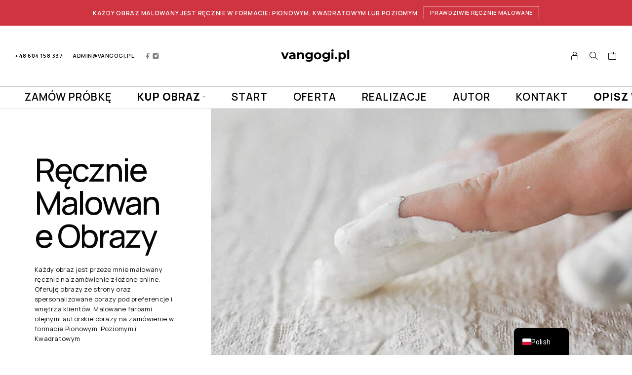

--- FILE ---
content_type: text/html; charset=UTF-8
request_url: https://www.vangogi.pl/
body_size: 63587
content:
<!DOCTYPE html><html lang="pl-PL"><head><meta charset="UTF-8"><meta name="viewport" content="width=device-width, initial-scale=1, maximum-scale=1, user-scalable=no"/><meta name="format-detection" content="telephone=no"/><link rel="profile" href="//gmpg.org/xfn/11"><title>Obrazy Ręcznie Malowane - Ręcznie malowane - Obrazy na ścianę do salonu, sypialni, biura</title><meta name='robots' content='max-image-preview:large' />  <script data-cfasync="false" data-pagespeed-no-defer>var pys_datalayer_name = "dataLayer";
	window.dataLayer = window.dataLayer || [];</script> 
 <script data-cfasync="false" data-pagespeed-no-defer>var gtm4wp_datalayer_name = "dataLayer";
	var dataLayer = dataLayer || [];
	const gtm4wp_use_sku_instead = false;
	const gtm4wp_currency = 'PLN';
	const gtm4wp_product_per_impression = 10;
	const gtm4wp_clear_ecommerce = false;</script> <link rel="stylesheet" href="//fonts.googleapis.com/css?family=Manrope%3A200%2C300%2Cregular%2C500%2C600%2C700%2C800%26subset%3Dlatin%2Clatin-ext&#038;display=swap"><link rel="stylesheet" href="https://www.vangogi.pl/wp-content/themes/moderno/assets/font/theme-icons.css?ver=1731569051"> <script defer src="[data-uri]"></script> <meta name="description" content="Abstrakcyjne ręcznie malowane obrazy na ścianę do salonu, sypialni, biura, gabinetu. Obrazy do powieszenia na ścianie salonu. Obraz na ścianę do sypialni."/><meta name="robots" content="max-snippet:-1, max-image-preview:large, max-video-preview:-1"/><link rel="canonical" href="https://www.vangogi.pl/" /><meta property="og:locale" content="pl_PL" /><meta property="og:type" content="website" /><meta property="og:title" content="Obrazy Ręcznie Malowane - Ręcznie malowane - Obrazy na ścianę do salonu, sypialni, biura" /><meta property="og:description" content="Abstrakcyjne ręcznie malowane obrazy na ścianę do salonu, sypialni, biura, gabinetu. Obrazy do powieszenia na ścianie salonu. Obraz na ścianę do sypialni." /><meta property="og:url" content="https://www.vangogi.pl/" /><meta property="og:site_name" content="Obrazy Ręcznie Malowane" /><meta property="og:image" content="https://www.vangogi.pl/wp-content/uploads/2023/01/IMG_6704-1-scaled-1-595x793.jpg" /><meta property="og:image:secure_url" content="https://www.vangogi.pl/wp-content/uploads/2023/01/IMG_6704-1-scaled-1-595x793.jpg" /><meta property="og:image:width" content="595" /><meta property="og:image:height" content="793" /><meta name="twitter:card" content="summary_large_image" /><meta name="twitter:description" content="Abstrakcyjne ręcznie malowane obrazy na ścianę do salonu, sypialni, biura, gabinetu. Obrazy do powieszenia na ścianie salonu. Obraz na ścianę do sypialni." /><meta name="twitter:title" content="Obrazy Ręcznie Malowane - Ręcznie malowane - Obrazy na ścianę do salonu, sypialni, biura" /><meta name="twitter:image" content="https://www.vangogi.pl/wp-content/uploads/2023/01/IMG_6704-1-scaled-1.jpg" /> <script type='application/ld+json' class='yoast-schema-graph yoast-schema-graph--main'>{"@context":"https://schema.org","@graph":[{"@type":"WebSite","@id":"https://www.vangogi.pl/#website","url":"https://www.vangogi.pl/","name":"Obrazy R\u0119cznie Malowane","inLanguage":"pl-PL","description":"Galeria r\u0119cznie malowanych obraz\u00f3w do kupienia online","potentialAction":[{"@type":"SearchAction","target":"https://www.vangogi.pl/?s={search_term_string}","query-input":"required name=search_term_string"}]},{"@type":"ImageObject","@id":"https://www.vangogi.pl/#primaryimage","inLanguage":"pl-PL","url":"https://www.vangogi.pl/wp-content/uploads/2023/01/IMG_6704-1-scaled-1.jpg","width":1920,"height":2560,"caption":"Obrazy do Salonu r\u0119cznie malowane obrazy do salonu Obraz na \u015bcian\u0119 do powieszenia w salonie Propozycje obraz\u00f3w w salonie online Obrazy do Salonu"},{"@type":"WebPage","@id":"https://www.vangogi.pl/#webpage","url":"https://www.vangogi.pl/","name":"Obrazy R\u0119cznie Malowane - R\u0119cznie malowane - Obrazy na \u015bcian\u0119 do salonu, sypialni, biura","isPartOf":{"@id":"https://www.vangogi.pl/#website"},"inLanguage":"pl-PL","primaryImageOfPage":{"@id":"https://www.vangogi.pl/#primaryimage"},"datePublished":"2021-09-13T09:30:48+00:00","dateModified":"2025-02-26T14:38:25+00:00","description":"Abstrakcyjne r\u0119cznie malowane obrazy na \u015bcian\u0119 do salonu, sypialni, biura, gabinetu. Obrazy do powieszenia na \u015bcianie salonu. Obraz na \u015bcian\u0119 do sypialni.","potentialAction":[{"@type":"ReadAction","target":["https://www.vangogi.pl/"]}]}]}</script> <link rel='dns-prefetch' href='//stats.wp.com' /><link rel="alternate" type="application/rss+xml" title="Obrazy Ręcznie Malowane &raquo; Kanał z wpisami" href="https://www.vangogi.pl/feed/" /><link rel="alternate" type="application/rss+xml" title="Obrazy Ręcznie Malowane &raquo; Kanał z komentarzami" href="https://www.vangogi.pl/comments/feed/" /><link rel="alternate" title="oEmbed (JSON)" type="application/json+oembed" href="https://www.vangogi.pl/wp-json/oembed/1.0/embed?url=https%3A%2F%2Fwww.vangogi.pl%2F" /><link rel="alternate" title="oEmbed (XML)" type="text/xml+oembed" href="https://www.vangogi.pl/wp-json/oembed/1.0/embed?url=https%3A%2F%2Fwww.vangogi.pl%2F&#038;format=xml" /><style id='wp-img-auto-sizes-contain-inline-css' type='text/css'>img:is([sizes=auto i],[sizes^="auto," i]){contain-intrinsic-size:3000px 1500px}
/*# sourceURL=wp-img-auto-sizes-contain-inline-css */</style><link rel='stylesheet' id='font-awesome-css' href='https://www.vangogi.pl/wp-content/plugins/load-more-products-for-woocommerce/berocket/assets/css/font-awesome.min.css?ver=6.9' type='text/css' media='all' /><link rel='stylesheet' id='wc-price-based-country-frontend-css' href='https://www.vangogi.pl/wp-content/plugins/woocommerce-product-price-based-on-countries/assets/css/frontend.min.css?ver=4.0.10' type='text/css' media='all' /><link rel='stylesheet' id='layerslider-css' href='https://www.vangogi.pl/wp-content/plugins/LayerSlider/static/layerslider/css/layerslider.css?ver=6.10.2' type='text/css' media='all' /><link rel='stylesheet' id='ls-user-css' href='https://www.vangogi.pl/wp-content/uploads/layerslider.custom.css?ver=6.10.2' type='text/css' media='all' /><style id='wp-emoji-styles-inline-css' type='text/css'>img.wp-smiley, img.emoji {
		display: inline !important;
		border: none !important;
		box-shadow: none !important;
		height: 1em !important;
		width: 1em !important;
		margin: 0 0.07em !important;
		vertical-align: -0.1em !important;
		background: none !important;
		padding: 0 !important;
	}
/*# sourceURL=wp-emoji-styles-inline-css */</style><style id='classic-theme-styles-inline-css' type='text/css'>/*! This file is auto-generated */
.wp-block-button__link{color:#fff;background-color:#32373c;border-radius:9999px;box-shadow:none;text-decoration:none;padding:calc(.667em + 2px) calc(1.333em + 2px);font-size:1.125em}.wp-block-file__button{background:#32373c;color:#fff;text-decoration:none}
/*# sourceURL=/wp-includes/css/classic-themes.min.css */</style><link rel='stylesheet' id='contact-form-7-css' href='https://www.vangogi.pl/wp-content/plugins/contact-form-7/includes/css/styles.css?ver=5.7.7' type='text/css' media='all' /><link rel='stylesheet' id='templately-editor-css' href='https://www.vangogi.pl/wp-content/plugins/templately/assets/css/editor.css?ver=1.3.0' type='text/css' media='all' /><style id='woocommerce-inline-inline-css' type='text/css'>.woocommerce form .form-row .required { visibility: visible; }
/*# sourceURL=woocommerce-inline-inline-css */</style><link rel='stylesheet' id='trp-popup-style-css' href='https://www.vangogi.pl/wp-content/plugins/translatepress-business/add-ons-pro/automatic-language-detection/assets/css/trp-popup.css?ver=6.9' type='text/css' media='all' /><link rel='stylesheet' id='hfe-style-css' href='https://www.vangogi.pl/wp-content/plugins/header-footer-elementor/assets/css/header-footer-elementor.css?ver=1.6.13' type='text/css' media='all' /><link rel='stylesheet' id='elementor-icons-css' href='https://www.vangogi.pl/wp-content/plugins/elementor/assets/lib/eicons/css/elementor-icons.min.css?ver=5.32.0' type='text/css' media='all' /><link rel='stylesheet' id='elementor-frontend-css' href='https://www.vangogi.pl/wp-content/uploads/elementor/css/custom-frontend.min.css?ver=1731569849' type='text/css' media='all' /><style id='elementor-frontend-inline-css' type='text/css'>.elementor-kit-6{--e-global-color-primary:#070707;--e-global-color-secondary:#454545;--e-global-color-text:#838383;--e-global-color-accent:#FC5F49;--e-global-color-border-light:#E3E3E3;--e-global-color-border-dark:#070707;--e-global-typography-primary-font-family:"Roboto";--e-global-typography-primary-font-weight:600;--e-global-typography-secondary-font-family:"Roboto Slab";--e-global-typography-secondary-font-weight:400;--e-global-typography-text-font-family:"Roboto";--e-global-typography-text-font-weight:400;--e-global-typography-accent-font-family:"Roboto";--e-global-typography-accent-font-weight:500;}.elementor-kit-6 e-page-transition{background-color:#FFBC7D;}.elementor-section.elementor-section-boxed > .elementor-container{max-width:1170px;}.e-con{--container-max-width:1170px;}.elementor-widget:not(:last-child){margin-block-end:0px;}.elementor-element{--widgets-spacing:0px 0px;}{}h1.entry-title{display:var(--page-title-display);}@media(max-width:1189px){.elementor-section.elementor-section-boxed > .elementor-container{max-width:1189px;}.e-con{--container-max-width:1189px;}}@media(max-width:767px){.elementor-section.elementor-section-boxed > .elementor-container{max-width:767px;}.e-con{--container-max-width:767px;}}
.elementor-3988 .elementor-element.elementor-element-d9e5b69{--display:flex;--background-transition:0.3s;}.elementor-3988 .elementor-element.elementor-element-566e2fe .c-ip-slider__image-wrap{padding-bottom:calc(0.4 * 100%);}.elementor-3988 .elementor-element.elementor-element-8e25feb{--display:flex;--flex-direction:column;--container-widget-width:100%;--container-widget-height:initial;--container-widget-flex-grow:0;--container-widget-align-self:initial;--flex-wrap-mobile:wrap;--background-transition:0.3s;--padding-top:145px;--padding-bottom:145px;--padding-left:120px;--padding-right:120px;}.elementor-3988 .elementor-element.elementor-element-8e25feb:not(.elementor-motion-effects-element-type-background), .elementor-3988 .elementor-element.elementor-element-8e25feb > .elementor-motion-effects-container > .elementor-motion-effects-layer{background-image:url("https://www.vangogi.pl/wp-content/uploads/2023/05/moderno-1147885941.svg");background-position:center center;background-repeat:no-repeat;background-size:930px auto;}.elementor-3988 .elementor-element.elementor-element-8e25feb, .elementor-3988 .elementor-element.elementor-element-8e25feb::before{--border-transition:0.3s;}.elementor-3988 .elementor-element.elementor-element-2f8b6e4{text-align:center;}.elementor-3988 .elementor-element.elementor-element-2f8b6e4 .elementor-heading-title{font-size:44px;font-weight:500;line-height:79px;letter-spacing:-0.03em;}.elementor-3988 .elementor-element.elementor-element-7dca4bb.elementor-element{--align-self:center;}.elementor-3988 .elementor-element.elementor-element-7dca4bb img{width:100%;height:55px;}.elementor-3988 .elementor-element.elementor-element-22f0f4e{--spacer-size:50px;}.elementor-3988 .elementor-element.elementor-element-222fcef{--display:flex;--flex-direction:row;--container-widget-width:calc( ( 1 - var( --container-widget-flex-grow ) ) * 100% );--container-widget-height:100%;--container-widget-flex-grow:1;--container-widget-align-self:stretch;--flex-wrap-mobile:wrap;--justify-content:center;--align-items:center;--gap:20px 20px;--background-transition:0.3s;--margin-top:15px;--margin-bottom:0px;--margin-left:0px;--margin-right:0px;}.elementor-3988 .elementor-element.elementor-element-6c3e1e4:not(.elementor-motion-effects-element-type-background), .elementor-3988 .elementor-element.elementor-element-6c3e1e4 > .elementor-motion-effects-container > .elementor-motion-effects-layer{background-color:#F1F1F185;}.elementor-3988 .elementor-element.elementor-element-6c3e1e4{transition:background 0.3s, border 0.3s, border-radius 0.3s, box-shadow 0.3s;padding:40px 0px 0px 0px;}.elementor-3988 .elementor-element.elementor-element-6c3e1e4 > .elementor-background-overlay{transition:background 0.3s, border-radius 0.3s, opacity 0.3s;}.elementor-3988 .elementor-element.elementor-element-e3b88e5 > .elementor-container > .elementor-column > .elementor-widget-wrap{align-content:center;align-items:center;}.elementor-3988 .elementor-element.elementor-element-e3b88e5{margin-top:0px;margin-bottom:20px;}.elementor-3988 .elementor-element.elementor-element-97ccf5f > .elementor-widget-container{margin:0px 0px 58px -2px;padding:0px 0px 0px 0px;}.elementor-3988 .elementor-element.elementor-element-97ccf5f .elementor-heading-title{font-size:65px;font-weight:500;line-height:65px;letter-spacing:-0.045em;word-spacing:2px;}.elementor-3988 .elementor-element.elementor-element-e362ebf{--display:flex;--flex-direction:column;--container-widget-width:100%;--container-widget-height:initial;--container-widget-flex-grow:0;--container-widget-align-self:initial;--flex-wrap-mobile:wrap;--background-transition:0.3s;--padding-top:0px;--padding-bottom:0px;--padding-left:0px;--padding-right:60px;}.elementor-3988 .elementor-element.elementor-element-e8ac0be:hover .elementor-widget-container{background-color:#FFFFFF;box-shadow:3px 6px 10px 0px rgba(0, 0, 0, 0.07);}.elementor-3988 .elementor-element.elementor-element-e8ac0be > .elementor-widget-container{padding:10px 10px 10px 10px;}.elementor-3988 .elementor-element.elementor-element-e8ac0be.elementor-element{--align-self:flex-start;}.elementor-3988 .elementor-element.elementor-element-e8ac0be:hover > .elementor-widget-container{border-radius:4px 4px 4px 4px;}.elementor-3988 .elementor-element.elementor-element-e8ac0be .eael-infobox .infobox-icon{align-self:center;}.elementor-3988 .elementor-element.elementor-element-e8ac0be .eael-infobox .infobox-icon i{font-size:20px;color:#000000;}.elementor-3988 .elementor-element.elementor-element-e8ac0be .eael-infobox .infobox-icon svg{height:20px;width:20px;fill:#000000;}.elementor-3988 .elementor-element.elementor-element-e8ac0be .eael-infobox .infobox-icon .infobox-icon-wrap img{height:20px;width:20px;}.elementor-3988 .elementor-element.elementor-element-e8ac0be .eael-infobox.icon-beside-title .infobox-content .title figure i{color:#000000;}.elementor-3988 .elementor-element.elementor-element-e8ac0be .eael-infobox:hover .infobox-icon i{color:#000000;}.elementor-3988 .elementor-element.elementor-element-e8ac0be .eael-infobox:hover .infobox-icon svg{fill:#000000;}.elementor-3988 .elementor-element.elementor-element-e8ac0be .eael-infobox.icon-beside-title:hover .infobox-content .title figure i{color:#000000;}.elementor-3988 .elementor-element.elementor-element-e8ac0be .eael-infobox .infobox-content .title{color:#000000;font-size:14px;font-weight:700;line-height:1.2em;margin:0px 0px 0px 0px;}.elementor-3988 .elementor-element.elementor-element-e8ac0be .eael-infobox .infobox-content p{margin:5px 0px 0px 0px;color:#000000;line-height:1.5em;}.elementor-3988 .elementor-element.elementor-element-e8ac0be .eael-infobox .infobox-content{padding:0px 6px 0px 010px;}.elementor-3988 .elementor-element.elementor-element-e8ac0be .eael-infobox:hover .infobox-content h4{transition:100ms;}.elementor-3988 .elementor-element.elementor-element-e8ac0be .eael-infobox:hover .infobox-content p{transition:100ms;}.elementor-3988 .elementor-element.elementor-element-af66897:hover .elementor-widget-container{background-color:#FFFFFF;box-shadow:3px 6px 10px 0px rgba(0, 0, 0, 0.07);}.elementor-3988 .elementor-element.elementor-element-af66897 > .elementor-widget-container{padding:10px 10px 10px 10px;}.elementor-3988 .elementor-element.elementor-element-af66897.elementor-element{--align-self:flex-start;}.elementor-3988 .elementor-element.elementor-element-af66897:hover > .elementor-widget-container{border-radius:4px 4px 4px 4px;}.elementor-3988 .elementor-element.elementor-element-af66897 .eael-infobox .infobox-icon{align-self:center;}.elementor-3988 .elementor-element.elementor-element-af66897 .eael-infobox .infobox-icon i{font-size:20px;color:#000000;}.elementor-3988 .elementor-element.elementor-element-af66897 .eael-infobox .infobox-icon svg{height:20px;width:20px;fill:#000000;}.elementor-3988 .elementor-element.elementor-element-af66897 .eael-infobox .infobox-icon .infobox-icon-wrap img{height:20px;width:20px;}.elementor-3988 .elementor-element.elementor-element-af66897 .eael-infobox.icon-beside-title .infobox-content .title figure i{color:#000000;}.elementor-3988 .elementor-element.elementor-element-af66897 .eael-infobox:hover .infobox-icon i{color:#000000;}.elementor-3988 .elementor-element.elementor-element-af66897 .eael-infobox:hover .infobox-icon svg{fill:#000000;}.elementor-3988 .elementor-element.elementor-element-af66897 .eael-infobox.icon-beside-title:hover .infobox-content .title figure i{color:#000000;}.elementor-3988 .elementor-element.elementor-element-af66897 .eael-infobox .infobox-content .title{color:#000000;font-size:14px;font-weight:700;line-height:1.2em;margin:0px 0px 0px 0px;}.elementor-3988 .elementor-element.elementor-element-af66897 .eael-infobox .infobox-content p{margin:5px 0px 0px 0px;color:#000000;line-height:1.5em;}.elementor-3988 .elementor-element.elementor-element-af66897 .eael-infobox .infobox-content{padding:0px 6px 0px 010px;}.elementor-3988 .elementor-element.elementor-element-af66897 .eael-infobox:hover .infobox-content h4{transition:100ms;}.elementor-3988 .elementor-element.elementor-element-af66897 .eael-infobox:hover .infobox-content p{transition:100ms;}.elementor-3988 .elementor-element.elementor-element-18c042b:hover .elementor-widget-container{background-color:#FFFFFF;box-shadow:3px 6px 10px 0px rgba(0, 0, 0, 0.07);}.elementor-3988 .elementor-element.elementor-element-18c042b > .elementor-widget-container{padding:10px 10px 10px 10px;}.elementor-3988 .elementor-element.elementor-element-18c042b.elementor-element{--align-self:flex-start;}.elementor-3988 .elementor-element.elementor-element-18c042b:hover > .elementor-widget-container{border-radius:4px 4px 4px 4px;}.elementor-3988 .elementor-element.elementor-element-18c042b .eael-infobox .infobox-icon{align-self:center;}.elementor-3988 .elementor-element.elementor-element-18c042b .eael-infobox .infobox-icon i{font-size:20px;color:#000000;}.elementor-3988 .elementor-element.elementor-element-18c042b .eael-infobox .infobox-icon svg{height:20px;width:20px;fill:#000000;}.elementor-3988 .elementor-element.elementor-element-18c042b .eael-infobox .infobox-icon .infobox-icon-wrap img{height:20px;width:20px;}.elementor-3988 .elementor-element.elementor-element-18c042b .eael-infobox.icon-beside-title .infobox-content .title figure i{color:#000000;}.elementor-3988 .elementor-element.elementor-element-18c042b .eael-infobox:hover .infobox-icon i{color:#000000;}.elementor-3988 .elementor-element.elementor-element-18c042b .eael-infobox:hover .infobox-icon svg{fill:#000000;}.elementor-3988 .elementor-element.elementor-element-18c042b .eael-infobox.icon-beside-title:hover .infobox-content .title figure i{color:#000000;}.elementor-3988 .elementor-element.elementor-element-18c042b .eael-infobox .infobox-content .title{color:#000000;font-size:14px;font-weight:700;line-height:1.2em;margin:0px 0px 0px 0px;}.elementor-3988 .elementor-element.elementor-element-18c042b .eael-infobox .infobox-content p{margin:5px 0px 0px 0px;color:#000000;line-height:1.5em;}.elementor-3988 .elementor-element.elementor-element-18c042b .eael-infobox .infobox-content{padding:0px 6px 0px 010px;}.elementor-3988 .elementor-element.elementor-element-18c042b .eael-infobox:hover .infobox-content h4{transition:100ms;}.elementor-3988 .elementor-element.elementor-element-18c042b .eael-infobox:hover .infobox-content p{transition:100ms;}.elementor-3988 .elementor-element.elementor-element-0bd7897:hover .elementor-widget-container{background-color:#FFFFFF;box-shadow:3px 6px 10px 0px rgba(0, 0, 0, 0.07);}.elementor-3988 .elementor-element.elementor-element-0bd7897 > .elementor-widget-container{padding:10px 10px 10px 10px;}.elementor-3988 .elementor-element.elementor-element-0bd7897.elementor-element{--align-self:flex-start;}.elementor-3988 .elementor-element.elementor-element-0bd7897:hover > .elementor-widget-container{border-radius:4px 4px 4px 4px;}.elementor-3988 .elementor-element.elementor-element-0bd7897 .eael-infobox .infobox-icon{align-self:center;}.elementor-3988 .elementor-element.elementor-element-0bd7897 .eael-infobox .infobox-icon i{font-size:20px;color:#000000;}.elementor-3988 .elementor-element.elementor-element-0bd7897 .eael-infobox .infobox-icon svg{height:20px;width:20px;fill:#000000;}.elementor-3988 .elementor-element.elementor-element-0bd7897 .eael-infobox .infobox-icon .infobox-icon-wrap img{height:20px;width:20px;}.elementor-3988 .elementor-element.elementor-element-0bd7897 .eael-infobox.icon-beside-title .infobox-content .title figure i{color:#000000;}.elementor-3988 .elementor-element.elementor-element-0bd7897 .eael-infobox:hover .infobox-icon i{color:#000000;}.elementor-3988 .elementor-element.elementor-element-0bd7897 .eael-infobox:hover .infobox-icon svg{fill:#000000;}.elementor-3988 .elementor-element.elementor-element-0bd7897 .eael-infobox.icon-beside-title:hover .infobox-content .title figure i{color:#000000;}.elementor-3988 .elementor-element.elementor-element-0bd7897 .eael-infobox .infobox-content .title{color:#000000;font-size:14px;font-weight:700;line-height:1.2em;margin:0px 0px 0px 0px;}.elementor-3988 .elementor-element.elementor-element-0bd7897 .eael-infobox .infobox-content p{margin:5px 0px 0px 0px;color:#000000;line-height:1.5em;}.elementor-3988 .elementor-element.elementor-element-0bd7897 .eael-infobox .infobox-content{padding:0px 6px 0px 010px;}.elementor-3988 .elementor-element.elementor-element-0bd7897 .eael-infobox:hover .infobox-content h4{transition:100ms;}.elementor-3988 .elementor-element.elementor-element-0bd7897 .eael-infobox:hover .infobox-content p{transition:100ms;}.elementor-3988 .elementor-element.elementor-element-581f3a9 > .elementor-widget-container{margin:0px 0px 0px 0px;}.elementor-3988 .elementor-element.elementor-element-581f3a9 .c-ip-accordion__header{font-size:23px;}.elementor-3988 .elementor-element.elementor-element-581f3a9 .c-ip-accordion__content{font-size:18px;}.elementor-3988 .elementor-element.elementor-element-0d4d18e.elementor-element{--align-self:center;}.elementor-3988 .elementor-element.elementor-element-0d4d18e img{width:100%;height:55px;}.elementor-3988 .elementor-element.elementor-element-43c21ea > .elementor-widget-container{margin:40px 40px 40px 40px;}.elementor-3988 .elementor-element.elementor-element-aae6f1a{--display:flex;--background-transition:0.3s;--margin-top:0px;--margin-bottom:0px;--margin-left:0px;--margin-right:0px;}.elementor-3988 .elementor-element.elementor-element-aae6f1a:not(.elementor-motion-effects-element-type-background), .elementor-3988 .elementor-element.elementor-element-aae6f1a > .elementor-motion-effects-container > .elementor-motion-effects-layer{background-color:#F1F1F185;}.elementor-3988 .elementor-element.elementor-element-aae6f1a, .elementor-3988 .elementor-element.elementor-element-aae6f1a::before{--border-transition:0.3s;}.elementor-3988 .elementor-element.elementor-element-e667b94 > .elementor-widget-container{background-color:#F1F1F185;margin:040px -4px -4px -4px;}.elementor-3988 .elementor-element.elementor-element-e667b94{--image-border-color:#F1F1F185;--image-transition-duration:800ms;--content-text-align:center;--content-padding:20px;--content-transition-duration:800ms;--content-transition-delay:800ms;}.elementor-3988 .elementor-element.elementor-element-e667b94 .elementor-gallery-item:hover{border-color:#F1F1F185;}.elementor-3988 .elementor-element.elementor-element-8981b18{--spacer-size:50px;}.elementor-3988 .elementor-element.elementor-element-f9b2232.elementor-element{--align-self:center;}.elementor-3988 .elementor-element.elementor-element-f9b2232 img{width:100%;height:55px;}.elementor-3988 .elementor-element.elementor-element-b43f4d8 > .elementor-widget-container{margin:40px 40px 40px 40px;}.elementor-3988 .elementor-element.elementor-element-2ee4eaa{--display:flex;--background-transition:0.3s;--margin-top:90px;--margin-bottom:0px;--margin-left:0px;--margin-right:0px;}.elementor-3988 .elementor-element.elementor-element-3330c5a > .elementor-widget-container{margin:0px 0px 58px -2px;padding:0px 0px 0px 0px;}.elementor-3988 .elementor-element.elementor-element-3330c5a{text-align:center;}.elementor-3988 .elementor-element.elementor-element-3330c5a .elementor-heading-title{font-size:65px;font-weight:500;line-height:65px;letter-spacing:-0.045em;word-spacing:2px;}.elementor-3988 .elementor-element.elementor-element-17fdc61 > .elementor-widget-container{margin:25px 0px 0px 0px;}.elementor-3988 .elementor-element.elementor-element-c4deed5:not(.elementor-motion-effects-element-type-background), .elementor-3988 .elementor-element.elementor-element-c4deed5 > .elementor-motion-effects-container > .elementor-motion-effects-layer{background-color:#F1F1F185;}.elementor-3988 .elementor-element.elementor-element-c4deed5{transition:background 0.3s, border 0.3s, border-radius 0.3s, box-shadow 0.3s;padding:080px 0px 40px 0px;}.elementor-3988 .elementor-element.elementor-element-c4deed5 > .elementor-background-overlay{transition:background 0.3s, border-radius 0.3s, opacity 0.3s;}.elementor-3988 .elementor-element.elementor-element-e97b985 > .elementor-container > .elementor-column > .elementor-widget-wrap{align-content:center;align-items:center;}.elementor-3988 .elementor-element.elementor-element-e97b985{margin-top:0px;margin-bottom:20px;}.elementor-3988 .elementor-element.elementor-element-31614c1 > .elementor-widget-container{margin:0px 0px 38px -2px;padding:0px 0px 0px 0px;}.elementor-3988 .elementor-element.elementor-element-31614c1{text-align:center;}.elementor-3988 .elementor-element.elementor-element-31614c1 .elementor-heading-title{font-size:65px;font-weight:500;line-height:65px;letter-spacing:-0.045em;word-spacing:2px;}.elementor-3988 .elementor-element.elementor-element-d8295a7.elementor-element{--align-self:center;}.elementor-3988 .elementor-element.elementor-element-d8295a7 img{width:100%;height:55px;}.elementor-3988 .elementor-element.elementor-element-7f8bbe8{--display:flex;--flex-direction:row;--container-widget-width:initial;--container-widget-height:100%;--container-widget-flex-grow:1;--container-widget-align-self:stretch;--flex-wrap-mobile:wrap;--gap:0px 0px;--background-transition:0.3s;}.elementor-3988 .elementor-element.elementor-element-7f8bbe8:not(.elementor-motion-effects-element-type-background), .elementor-3988 .elementor-element.elementor-element-7f8bbe8 > .elementor-motion-effects-container > .elementor-motion-effects-layer{background-color:#F1F1F185;}.elementor-3988 .elementor-element.elementor-element-7f8bbe8, .elementor-3988 .elementor-element.elementor-element-7f8bbe8::before{--border-transition:0.3s;}.elementor-3988 .elementor-element.elementor-element-710153c{--display:flex;--flex-direction:column;--container-widget-width:100%;--container-widget-height:initial;--container-widget-flex-grow:0;--container-widget-align-self:initial;--flex-wrap-mobile:wrap;--background-transition:0.3s;}.elementor-3988 .elementor-element.elementor-element-0283bd8 > .elementor-widget-container{margin:40px 40px 40px 40px;}.elementor-3988 .elementor-element.elementor-element-5a17a6a{--display:flex;--flex-direction:column;--container-widget-width:100%;--container-widget-height:initial;--container-widget-flex-grow:0;--container-widget-align-self:initial;--flex-wrap-mobile:wrap;--background-transition:0.3s;}.elementor-3988 .elementor-element.elementor-element-2c51189 > .elementor-widget-container{margin:40px 40px 40px 40px;}.elementor-3988 .elementor-element.elementor-element-2c51189 .c-button--default{background-color:#5F5F5F;border-color:#5F5F5F;}.elementor-3988 .elementor-element.elementor-element-8620ed6{--display:flex;--background-transition:0.3s;--margin-top:060px;--margin-bottom:0px;--margin-left:0px;--margin-right:0px;--padding-top:0%;--padding-bottom:0%;--padding-left:8%;--padding-right:0%;--z-index:3;}.elementor-3988 .elementor-element.elementor-element-a35ad07 .elementor-heading-title{font-size:15px;font-weight:600;text-transform:uppercase;line-height:20px;letter-spacing:0.02em;}.elementor-3988 .elementor-element.elementor-element-e869099 > .elementor-widget-container{margin:0px 0px 0px -2px;padding:0px 0px 0px 0px;}.elementor-3988 .elementor-element.elementor-element-e869099{text-align:center;}.elementor-3988 .elementor-element.elementor-element-e869099 .elementor-heading-title{font-size:65px;font-weight:500;line-height:65px;letter-spacing:-0.045em;word-spacing:2px;}.elementor-3988 .elementor-element.elementor-element-c3c4cd9{--display:flex;--background-transition:0.3s;--margin-top:0px;--margin-bottom:0px;--margin-left:0px;--margin-right:0px;--padding-top:90px;--padding-bottom:90px;--padding-left:0px;--padding-right:0px;}.elementor-3988 .elementor-element.elementor-element-af98792{--display:flex;--background-transition:0.3s;}.elementor-3988 .elementor-element.elementor-element-af98792:not(.elementor-motion-effects-element-type-background), .elementor-3988 .elementor-element.elementor-element-af98792 > .elementor-motion-effects-container > .elementor-motion-effects-layer{background-color:var( --e-global-color-primary );}.elementor-3988 .elementor-element.elementor-element-af98792, .elementor-3988 .elementor-element.elementor-element-af98792::before{--border-transition:0.3s;}.elementor-3988 .elementor-element.elementor-element-497f726{width:100%;max-width:100%;}@media(min-width:768px){.elementor-3988 .elementor-element.elementor-element-e362ebf{--width:50%;}.elementor-3988 .elementor-element.elementor-element-710153c{--width:50%;}.elementor-3988 .elementor-element.elementor-element-5a17a6a{--width:50%;}}@media(max-width:1189px){.elementor-3988 .elementor-element.elementor-element-566e2fe .c-ip-slider__image-wrap{padding-bottom:calc(0.6 * 100%);}.elementor-3988 .elementor-element.elementor-element-8e25feb{--padding-top:80px;--padding-bottom:80px;--padding-left:50px;--padding-right:50px;}.elementor-3988 .elementor-element.elementor-element-2f8b6e4 .elementor-heading-title{font-size:40px;line-height:71px;letter-spacing:-0.026em;}.elementor-3988 .elementor-element.elementor-element-6c3e1e4{padding:40px 0px 40px 0px;}.elementor-3988 .elementor-element.elementor-element-97ccf5f .elementor-heading-title{font-size:55px;line-height:55px;letter-spacing:-0.04em;}.elementor-3988 .elementor-element.elementor-element-e362ebf{--padding-top:0px;--padding-bottom:0px;--padding-left:0px;--padding-right:40px;}.elementor-3988 .elementor-element.elementor-element-e8ac0be .eael-infobox .infobox-content .title{font-size:1rem;}.elementor-3988 .elementor-element.elementor-element-af66897 .eael-infobox .infobox-content .title{font-size:1rem;}.elementor-3988 .elementor-element.elementor-element-18c042b .eael-infobox .infobox-content .title{font-size:1rem;}.elementor-3988 .elementor-element.elementor-element-0bd7897 .eael-infobox .infobox-content .title{font-size:1rem;}.elementor-3988 .elementor-element.elementor-element-2ee4eaa{--margin-top:35px;--margin-bottom:50px;--margin-left:0px;--margin-right:0px;}.elementor-3988 .elementor-element.elementor-element-3330c5a .elementor-heading-title{font-size:55px;line-height:55px;letter-spacing:-0.04em;}.elementor-3988 .elementor-element.elementor-element-c4deed5{padding:40px 0px 40px 0px;}.elementor-3988 .elementor-element.elementor-element-31614c1 .elementor-heading-title{font-size:55px;line-height:55px;letter-spacing:-0.04em;}.elementor-3988 .elementor-element.elementor-element-8620ed6{--padding-top:0%;--padding-bottom:0%;--padding-left:4%;--padding-right:0%;}.elementor-3988 .elementor-element.elementor-element-a35ad07 .elementor-heading-title{font-size:13px;letter-spacing:0.03em;}.elementor-3988 .elementor-element.elementor-element-e869099 .elementor-heading-title{font-size:55px;line-height:55px;letter-spacing:-0.04em;}.elementor-3988 .elementor-element.elementor-element-c3c4cd9{--padding-top:35px;--padding-bottom:35px;--padding-left:0px;--padding-right:0px;}}@media(max-width:767px){.elementor-3988 .elementor-element.elementor-element-566e2fe .c-ip-slider__image-wrap{padding-bottom:calc(0.6 * 100%);}.elementor-3988 .elementor-element.elementor-element-8e25feb:not(.elementor-motion-effects-element-type-background), .elementor-3988 .elementor-element.elementor-element-8e25feb > .elementor-motion-effects-container > .elementor-motion-effects-layer{background-size:338px auto;}.elementor-3988 .elementor-element.elementor-element-8e25feb{--padding-top:50px;--padding-bottom:50px;--padding-left:20px;--padding-right:20px;}.elementor-3988 .elementor-element.elementor-element-2f8b6e4 .elementor-heading-title{font-size:27px;line-height:52px;letter-spacing:-0.04em;}.elementor-3988 .elementor-element.elementor-element-6c3e1e4{padding:1px 1px 1px 1px;}.elementor-3988 .elementor-element.elementor-element-97ccf5f .elementor-heading-title{font-size:50px;line-height:50px;letter-spacing:-0.035em;}.elementor-3988 .elementor-element.elementor-element-e362ebf{--padding-top:30px;--padding-bottom:0px;--padding-left:0px;--padding-right:0px;}.elementor-3988 .elementor-element.elementor-element-e8ac0be .eael-infobox .infobox-content .title{font-size:15px;}.elementor-3988 .elementor-element.elementor-element-af66897 .eael-infobox .infobox-content .title{font-size:15px;}.elementor-3988 .elementor-element.elementor-element-18c042b .eael-infobox .infobox-content .title{font-size:15px;}.elementor-3988 .elementor-element.elementor-element-0bd7897 .eael-infobox .infobox-content .title{font-size:20px;}.elementor-3988 .elementor-element.elementor-element-0d4d18e > .elementor-widget-container{margin:20px 0px 20px 0px;}.elementor-3988 .elementor-element.elementor-element-e667b94 > .elementor-widget-container{margin:0px 0px 1800px 0px;}.elementor-3988 .elementor-element.elementor-element-2ee4eaa{--margin-top:30px;--margin-bottom:50px;--margin-left:0px;--margin-right:0px;}.elementor-3988 .elementor-element.elementor-element-3330c5a .elementor-heading-title{font-size:50px;line-height:50px;letter-spacing:-0.035em;}.elementor-3988 .elementor-element.elementor-element-c4deed5{padding:1px 1px 1px 1px;}.elementor-3988 .elementor-element.elementor-element-e97b985{margin-top:30px;margin-bottom:0px;}.elementor-3988 .elementor-element.elementor-element-31614c1 > .elementor-widget-container{margin:0px 0px 0px 0px;}.elementor-3988 .elementor-element.elementor-element-31614c1 .elementor-heading-title{font-size:50px;line-height:50px;letter-spacing:-0.035em;}.elementor-3988 .elementor-element.elementor-element-d8295a7 > .elementor-widget-container{margin:20px -1px 030px 0px;}.elementor-3988 .elementor-element.elementor-element-0283bd8 > .elementor-widget-container{margin:0px 0px 0px 0px;}.elementor-3988 .elementor-element.elementor-element-2c51189 > .elementor-widget-container{margin:20px 0px 050px 0px;}.elementor-3988 .elementor-element.elementor-element-8620ed6{--margin-top:030px;--margin-bottom:0px;--margin-left:0px;--margin-right:0px;}.elementor-3988 .elementor-element.elementor-element-e869099 .elementor-heading-title{font-size:50px;line-height:50px;letter-spacing:-0.035em;}.elementor-3988 .elementor-element.elementor-element-c3c4cd9{--padding-top:30px;--padding-bottom:30px;--padding-left:0px;--padding-right:0px;}}

			.elementor-column-gap-default > .elementor-row > .elementor-column > .elementor-element-populated,
			.elementor-column-gap-default > .elementor-column > .elementor-element-populated { padding: 0; }
			.e-con {
			--container-default-padding-top: 0;
			--container-default-padding-bottom: 0;
			--container-default-padding-left: 0;
			--container-default-padding-right: 0;
			}
.elementor-505 .elementor-element.elementor-element-97b044b{--display:flex;--min-height:350px;--flex-direction:row;--container-widget-width:initial;--container-widget-height:100%;--container-widget-flex-grow:1;--container-widget-align-self:stretch;--flex-wrap-mobile:wrap;--gap:0px 0px;--background-transition:0.3s;--padding-top:065px;--padding-bottom:065px;--padding-left:70px;--padding-right:70px;}.elementor-505 .elementor-element.elementor-element-97b044b:not(.elementor-motion-effects-element-type-background), .elementor-505 .elementor-element.elementor-element-97b044b > .elementor-motion-effects-container > .elementor-motion-effects-layer{background-color:#070707;}.elementor-505 .elementor-element.elementor-element-97b044b, .elementor-505 .elementor-element.elementor-element-97b044b::before{--border-transition:0.3s;}.elementor-505 .elementor-element.elementor-element-11abed2{--display:flex;--flex-direction:column;--container-widget-width:100%;--container-widget-height:initial;--container-widget-flex-grow:0;--container-widget-align-self:initial;--flex-wrap-mobile:wrap;--background-transition:0.3s;--padding-top:0px;--padding-bottom:0px;--padding-left:0px;--padding-right:50px;}.elementor-505 .elementor-element.elementor-element-6b664c6{width:var( --container-widget-width, 380px );max-width:380px;--container-widget-width:380px;--container-widget-flex-grow:0;}.elementor-505 .elementor-element.elementor-element-6b664c6 .elementor-heading-title{color:#FFFFFF;font-size:15px;font-weight:600;text-transform:uppercase;line-height:19px;letter-spacing:0.0175em;word-spacing:2px;}.elementor-505 .elementor-element.elementor-element-510e33c{width:var( --container-widget-width, 380px );max-width:380px;--container-widget-width:380px;--container-widget-flex-grow:0;}.elementor-505 .elementor-element.elementor-element-510e33c > .elementor-widget-container{margin:30px 0px 0px 0px;}.elementor-505 .elementor-element.elementor-element-81f7b20{--display:flex;--flex-direction:column;--container-widget-width:100%;--container-widget-height:initial;--container-widget-flex-grow:0;--container-widget-align-self:initial;--flex-wrap-mobile:wrap;--background-transition:0.3s;}.elementor-505 .elementor-element.elementor-element-de6755e .elementor-icon-list-items:not(.elementor-inline-items) .elementor-icon-list-item:not(:last-child){padding-bottom:calc(12px/2);}.elementor-505 .elementor-element.elementor-element-de6755e .elementor-icon-list-items:not(.elementor-inline-items) .elementor-icon-list-item:not(:first-child){margin-top:calc(12px/2);}.elementor-505 .elementor-element.elementor-element-de6755e .elementor-icon-list-items.elementor-inline-items .elementor-icon-list-item{margin-right:calc(12px/2);margin-left:calc(12px/2);}.elementor-505 .elementor-element.elementor-element-de6755e .elementor-icon-list-items.elementor-inline-items{margin-right:calc(-12px/2);margin-left:calc(-12px/2);}body.rtl .elementor-505 .elementor-element.elementor-element-de6755e .elementor-icon-list-items.elementor-inline-items .elementor-icon-list-item:after{left:calc(-12px/2);}body:not(.rtl) .elementor-505 .elementor-element.elementor-element-de6755e .elementor-icon-list-items.elementor-inline-items .elementor-icon-list-item:after{right:calc(-12px/2);}.elementor-505 .elementor-element.elementor-element-de6755e .elementor-icon-list-icon i{transition:color 0.3s;}.elementor-505 .elementor-element.elementor-element-de6755e .elementor-icon-list-icon svg{transition:fill 0.3s;}.elementor-505 .elementor-element.elementor-element-de6755e{--e-icon-list-icon-size:0px;--icon-vertical-offset:0px;}.elementor-505 .elementor-element.elementor-element-de6755e .elementor-icon-list-item > .elementor-icon-list-text, .elementor-505 .elementor-element.elementor-element-de6755e .elementor-icon-list-item > a{font-size:12px;font-weight:600;text-transform:uppercase;text-decoration:none;letter-spacing:0.055em;word-spacing:1px;}.elementor-505 .elementor-element.elementor-element-de6755e .elementor-icon-list-text{color:#FFFFFF;transition:color 0.3s;}.elementor-505 .elementor-element.elementor-element-de6755e .elementor-icon-list-item:hover .elementor-icon-list-text{color:var( --e-global-color-accent );}.elementor-505 .elementor-element.elementor-element-f7b662c{--display:flex;--flex-direction:column;--container-widget-width:100%;--container-widget-height:initial;--container-widget-flex-grow:0;--container-widget-align-self:initial;--flex-wrap-mobile:wrap;--background-transition:0.3s;}.elementor-505 .elementor-element.elementor-element-f4818d8{--spacer-size:10px;}.elementor-505 .elementor-element.elementor-element-5092257 .elementor-icon-list-items:not(.elementor-inline-items) .elementor-icon-list-item:not(:last-child){padding-bottom:calc(12px/2);}.elementor-505 .elementor-element.elementor-element-5092257 .elementor-icon-list-items:not(.elementor-inline-items) .elementor-icon-list-item:not(:first-child){margin-top:calc(12px/2);}.elementor-505 .elementor-element.elementor-element-5092257 .elementor-icon-list-items.elementor-inline-items .elementor-icon-list-item{margin-right:calc(12px/2);margin-left:calc(12px/2);}.elementor-505 .elementor-element.elementor-element-5092257 .elementor-icon-list-items.elementor-inline-items{margin-right:calc(-12px/2);margin-left:calc(-12px/2);}body.rtl .elementor-505 .elementor-element.elementor-element-5092257 .elementor-icon-list-items.elementor-inline-items .elementor-icon-list-item:after{left:calc(-12px/2);}body:not(.rtl) .elementor-505 .elementor-element.elementor-element-5092257 .elementor-icon-list-items.elementor-inline-items .elementor-icon-list-item:after{right:calc(-12px/2);}.elementor-505 .elementor-element.elementor-element-5092257 .elementor-icon-list-icon i{color:#FFFFFF;transition:color 0.3s;}.elementor-505 .elementor-element.elementor-element-5092257 .elementor-icon-list-icon svg{fill:#FFFFFF;transition:fill 0.3s;}.elementor-505 .elementor-element.elementor-element-5092257{--e-icon-list-icon-size:14px;--icon-vertical-offset:0px;}.elementor-505 .elementor-element.elementor-element-5092257 .elementor-icon-list-item > .elementor-icon-list-text, .elementor-505 .elementor-element.elementor-element-5092257 .elementor-icon-list-item > a{font-size:12px;font-weight:600;text-transform:uppercase;text-decoration:none;letter-spacing:0.055em;word-spacing:1px;}.elementor-505 .elementor-element.elementor-element-5092257 .elementor-icon-list-text{color:#FFFFFF;transition:color 0.3s;}.elementor-505 .elementor-element.elementor-element-5092257 .elementor-icon-list-item:hover .elementor-icon-list-text{color:var( --e-global-color-accent );}.elementor-505 .elementor-element.elementor-element-bc4fb25{--display:flex;--flex-direction:column;--container-widget-width:100%;--container-widget-height:initial;--container-widget-flex-grow:0;--container-widget-align-self:initial;--flex-wrap-mobile:wrap;--background-transition:0.3s;}.elementor-505 .elementor-element.elementor-element-bc4fb25.e-con{--flex-grow:0;--flex-shrink:0;}.elementor-505 .elementor-element.elementor-element-8ec8d7d{width:var( --container-widget-width, 385px );max-width:385px;--container-widget-width:385px;--container-widget-flex-grow:0;}.elementor-505 .elementor-element.elementor-element-8ec8d7d .elementor-heading-title{color:#646464;font-size:14px;font-weight:400;line-height:25px;letter-spacing:0.0135em;}.elementor-505 .elementor-element.elementor-element-77c593f{width:auto;max-width:auto;--e-icon-list-icon-size:0px;--icon-vertical-offset:0px;}.elementor-505 .elementor-element.elementor-element-77c593f > .elementor-widget-container{margin:20px 0px 13px 0px;}.elementor-505 .elementor-element.elementor-element-77c593f .elementor-icon-list-items:not(.elementor-inline-items) .elementor-icon-list-item:not(:last-child){padding-bottom:calc(12px/2);}.elementor-505 .elementor-element.elementor-element-77c593f .elementor-icon-list-items:not(.elementor-inline-items) .elementor-icon-list-item:not(:first-child){margin-top:calc(12px/2);}.elementor-505 .elementor-element.elementor-element-77c593f .elementor-icon-list-items.elementor-inline-items .elementor-icon-list-item{margin-right:calc(12px/2);margin-left:calc(12px/2);}.elementor-505 .elementor-element.elementor-element-77c593f .elementor-icon-list-items.elementor-inline-items{margin-right:calc(-12px/2);margin-left:calc(-12px/2);}body.rtl .elementor-505 .elementor-element.elementor-element-77c593f .elementor-icon-list-items.elementor-inline-items .elementor-icon-list-item:after{left:calc(-12px/2);}body:not(.rtl) .elementor-505 .elementor-element.elementor-element-77c593f .elementor-icon-list-items.elementor-inline-items .elementor-icon-list-item:after{right:calc(-12px/2);}.elementor-505 .elementor-element.elementor-element-77c593f .elementor-icon-list-icon i{transition:color 0.3s;}.elementor-505 .elementor-element.elementor-element-77c593f .elementor-icon-list-icon svg{transition:fill 0.3s;}.elementor-505 .elementor-element.elementor-element-77c593f .elementor-icon-list-item > .elementor-icon-list-text, .elementor-505 .elementor-element.elementor-element-77c593f .elementor-icon-list-item > a{font-size:12px;font-weight:600;text-transform:uppercase;letter-spacing:0.065em;word-spacing:1px;}.elementor-505 .elementor-element.elementor-element-77c593f .elementor-icon-list-text{color:#FFFFFF;transition:color 0.3s;}.elementor-505 .elementor-element.elementor-element-b53688b{--display:flex;--gap:12px 12px;--background-transition:0.3s;}.elementor-505 .elementor-element.elementor-element-c0db110{--display:flex;--flex-direction:row;--container-widget-width:initial;--container-widget-height:100%;--container-widget-flex-grow:1;--container-widget-align-self:stretch;--flex-wrap-mobile:wrap;--background-transition:0.3s;}.elementor-505 .elementor-element.elementor-element-b5aac1c{width:auto;max-width:auto;--e-icon-list-icon-size:0px;--icon-vertical-offset:0px;}.elementor-505 .elementor-element.elementor-element-b5aac1c > .elementor-widget-container{margin:0px 0px 0px 0px;}.elementor-505 .elementor-element.elementor-element-b5aac1c .elementor-icon-list-items:not(.elementor-inline-items) .elementor-icon-list-item:not(:last-child){padding-bottom:calc(12px/2);}.elementor-505 .elementor-element.elementor-element-b5aac1c .elementor-icon-list-items:not(.elementor-inline-items) .elementor-icon-list-item:not(:first-child){margin-top:calc(12px/2);}.elementor-505 .elementor-element.elementor-element-b5aac1c .elementor-icon-list-items.elementor-inline-items .elementor-icon-list-item{margin-right:calc(12px/2);margin-left:calc(12px/2);}.elementor-505 .elementor-element.elementor-element-b5aac1c .elementor-icon-list-items.elementor-inline-items{margin-right:calc(-12px/2);margin-left:calc(-12px/2);}body.rtl .elementor-505 .elementor-element.elementor-element-b5aac1c .elementor-icon-list-items.elementor-inline-items .elementor-icon-list-item:after{left:calc(-12px/2);}body:not(.rtl) .elementor-505 .elementor-element.elementor-element-b5aac1c .elementor-icon-list-items.elementor-inline-items .elementor-icon-list-item:after{right:calc(-12px/2);}.elementor-505 .elementor-element.elementor-element-b5aac1c .elementor-icon-list-icon i{transition:color 0.3s;}.elementor-505 .elementor-element.elementor-element-b5aac1c .elementor-icon-list-icon svg{transition:fill 0.3s;}.elementor-505 .elementor-element.elementor-element-b5aac1c .elementor-icon-list-item > .elementor-icon-list-text, .elementor-505 .elementor-element.elementor-element-b5aac1c .elementor-icon-list-item > a{font-size:12px;font-weight:600;text-transform:uppercase;letter-spacing:0.065em;word-spacing:1px;}.elementor-505 .elementor-element.elementor-element-b5aac1c .elementor-icon-list-text{color:#646464;transition:color 0.3s;}.elementor-505 .elementor-element.elementor-element-2aef020{width:auto;max-width:auto;--e-icon-list-icon-size:0px;--icon-vertical-offset:0px;}.elementor-505 .elementor-element.elementor-element-2aef020 > .elementor-widget-container{margin:0px 0px 0px 5px;}.elementor-505 .elementor-element.elementor-element-2aef020 .elementor-icon-list-items:not(.elementor-inline-items) .elementor-icon-list-item:not(:last-child){padding-bottom:calc(12px/2);}.elementor-505 .elementor-element.elementor-element-2aef020 .elementor-icon-list-items:not(.elementor-inline-items) .elementor-icon-list-item:not(:first-child){margin-top:calc(12px/2);}.elementor-505 .elementor-element.elementor-element-2aef020 .elementor-icon-list-items.elementor-inline-items .elementor-icon-list-item{margin-right:calc(12px/2);margin-left:calc(12px/2);}.elementor-505 .elementor-element.elementor-element-2aef020 .elementor-icon-list-items.elementor-inline-items{margin-right:calc(-12px/2);margin-left:calc(-12px/2);}body.rtl .elementor-505 .elementor-element.elementor-element-2aef020 .elementor-icon-list-items.elementor-inline-items .elementor-icon-list-item:after{left:calc(-12px/2);}body:not(.rtl) .elementor-505 .elementor-element.elementor-element-2aef020 .elementor-icon-list-items.elementor-inline-items .elementor-icon-list-item:after{right:calc(-12px/2);}.elementor-505 .elementor-element.elementor-element-2aef020 .elementor-icon-list-icon i{transition:color 0.3s;}.elementor-505 .elementor-element.elementor-element-2aef020 .elementor-icon-list-icon svg{transition:fill 0.3s;}.elementor-505 .elementor-element.elementor-element-2aef020 .elementor-icon-list-item > .elementor-icon-list-text, .elementor-505 .elementor-element.elementor-element-2aef020 .elementor-icon-list-item > a{font-size:12px;font-weight:600;text-transform:uppercase;letter-spacing:0.065em;word-spacing:1px;}.elementor-505 .elementor-element.elementor-element-2aef020 .elementor-icon-list-text{color:#FFFFFF;transition:color 0.3s;}.elementor-505 .elementor-element.elementor-element-2aef020 .elementor-icon-list-item:hover .elementor-icon-list-text{color:var( --e-global-color-accent );}.elementor-505 .elementor-element.elementor-element-da3d79a{--display:flex;--flex-direction:row;--container-widget-width:initial;--container-widget-height:100%;--container-widget-flex-grow:1;--container-widget-align-self:stretch;--flex-wrap-mobile:wrap;--background-transition:0.3s;}.elementor-505 .elementor-element.elementor-element-4af58de{width:auto;max-width:auto;--e-icon-list-icon-size:0px;--icon-vertical-offset:0px;}.elementor-505 .elementor-element.elementor-element-4af58de > .elementor-widget-container{margin:0px 0px 0px 0px;}.elementor-505 .elementor-element.elementor-element-4af58de .elementor-icon-list-items:not(.elementor-inline-items) .elementor-icon-list-item:not(:last-child){padding-bottom:calc(12px/2);}.elementor-505 .elementor-element.elementor-element-4af58de .elementor-icon-list-items:not(.elementor-inline-items) .elementor-icon-list-item:not(:first-child){margin-top:calc(12px/2);}.elementor-505 .elementor-element.elementor-element-4af58de .elementor-icon-list-items.elementor-inline-items .elementor-icon-list-item{margin-right:calc(12px/2);margin-left:calc(12px/2);}.elementor-505 .elementor-element.elementor-element-4af58de .elementor-icon-list-items.elementor-inline-items{margin-right:calc(-12px/2);margin-left:calc(-12px/2);}body.rtl .elementor-505 .elementor-element.elementor-element-4af58de .elementor-icon-list-items.elementor-inline-items .elementor-icon-list-item:after{left:calc(-12px/2);}body:not(.rtl) .elementor-505 .elementor-element.elementor-element-4af58de .elementor-icon-list-items.elementor-inline-items .elementor-icon-list-item:after{right:calc(-12px/2);}.elementor-505 .elementor-element.elementor-element-4af58de .elementor-icon-list-icon i{transition:color 0.3s;}.elementor-505 .elementor-element.elementor-element-4af58de .elementor-icon-list-icon svg{transition:fill 0.3s;}.elementor-505 .elementor-element.elementor-element-4af58de .elementor-icon-list-item > .elementor-icon-list-text, .elementor-505 .elementor-element.elementor-element-4af58de .elementor-icon-list-item > a{font-size:12px;font-weight:600;text-transform:uppercase;letter-spacing:0.065em;word-spacing:1px;}.elementor-505 .elementor-element.elementor-element-4af58de .elementor-icon-list-text{color:#646464;transition:color 0.3s;}.elementor-505 .elementor-element.elementor-element-e24886e{width:auto;max-width:auto;--e-icon-list-icon-size:0px;--icon-vertical-offset:0px;}.elementor-505 .elementor-element.elementor-element-e24886e > .elementor-widget-container{margin:0px 0px 0px 5px;}.elementor-505 .elementor-element.elementor-element-e24886e .elementor-icon-list-items:not(.elementor-inline-items) .elementor-icon-list-item:not(:last-child){padding-bottom:calc(12px/2);}.elementor-505 .elementor-element.elementor-element-e24886e .elementor-icon-list-items:not(.elementor-inline-items) .elementor-icon-list-item:not(:first-child){margin-top:calc(12px/2);}.elementor-505 .elementor-element.elementor-element-e24886e .elementor-icon-list-items.elementor-inline-items .elementor-icon-list-item{margin-right:calc(12px/2);margin-left:calc(12px/2);}.elementor-505 .elementor-element.elementor-element-e24886e .elementor-icon-list-items.elementor-inline-items{margin-right:calc(-12px/2);margin-left:calc(-12px/2);}body.rtl .elementor-505 .elementor-element.elementor-element-e24886e .elementor-icon-list-items.elementor-inline-items .elementor-icon-list-item:after{left:calc(-12px/2);}body:not(.rtl) .elementor-505 .elementor-element.elementor-element-e24886e .elementor-icon-list-items.elementor-inline-items .elementor-icon-list-item:after{right:calc(-12px/2);}.elementor-505 .elementor-element.elementor-element-e24886e .elementor-icon-list-icon i{transition:color 0.3s;}.elementor-505 .elementor-element.elementor-element-e24886e .elementor-icon-list-icon svg{transition:fill 0.3s;}.elementor-505 .elementor-element.elementor-element-e24886e .elementor-icon-list-item > .elementor-icon-list-text, .elementor-505 .elementor-element.elementor-element-e24886e .elementor-icon-list-item > a{font-size:12px;font-weight:600;text-transform:uppercase;letter-spacing:0.065em;word-spacing:1px;}.elementor-505 .elementor-element.elementor-element-e24886e .elementor-icon-list-text{color:#FFFFFF;transition:color 0.3s;}.elementor-505 .elementor-element.elementor-element-e24886e .elementor-icon-list-item:hover .elementor-icon-list-text{color:var( --e-global-color-accent );}.elementor-505 .elementor-element.elementor-element-169f691{--display:flex;--flex-direction:row;--container-widget-width:initial;--container-widget-height:100%;--container-widget-flex-grow:1;--container-widget-align-self:stretch;--flex-wrap-mobile:wrap;--background-transition:0.3s;}.elementor-505 .elementor-element.elementor-element-9d746ab{width:auto;max-width:auto;--e-icon-list-icon-size:0px;--icon-vertical-offset:0px;}.elementor-505 .elementor-element.elementor-element-9d746ab > .elementor-widget-container{margin:0px 0px 0px 0px;}.elementor-505 .elementor-element.elementor-element-9d746ab .elementor-icon-list-items:not(.elementor-inline-items) .elementor-icon-list-item:not(:last-child){padding-bottom:calc(12px/2);}.elementor-505 .elementor-element.elementor-element-9d746ab .elementor-icon-list-items:not(.elementor-inline-items) .elementor-icon-list-item:not(:first-child){margin-top:calc(12px/2);}.elementor-505 .elementor-element.elementor-element-9d746ab .elementor-icon-list-items.elementor-inline-items .elementor-icon-list-item{margin-right:calc(12px/2);margin-left:calc(12px/2);}.elementor-505 .elementor-element.elementor-element-9d746ab .elementor-icon-list-items.elementor-inline-items{margin-right:calc(-12px/2);margin-left:calc(-12px/2);}body.rtl .elementor-505 .elementor-element.elementor-element-9d746ab .elementor-icon-list-items.elementor-inline-items .elementor-icon-list-item:after{left:calc(-12px/2);}body:not(.rtl) .elementor-505 .elementor-element.elementor-element-9d746ab .elementor-icon-list-items.elementor-inline-items .elementor-icon-list-item:after{right:calc(-12px/2);}.elementor-505 .elementor-element.elementor-element-9d746ab .elementor-icon-list-icon i{transition:color 0.3s;}.elementor-505 .elementor-element.elementor-element-9d746ab .elementor-icon-list-icon svg{transition:fill 0.3s;}.elementor-505 .elementor-element.elementor-element-9d746ab .elementor-icon-list-item > .elementor-icon-list-text, .elementor-505 .elementor-element.elementor-element-9d746ab .elementor-icon-list-item > a{font-size:12px;font-weight:600;text-transform:uppercase;letter-spacing:0.065em;word-spacing:1px;}.elementor-505 .elementor-element.elementor-element-9d746ab .elementor-icon-list-text{color:#646464;transition:color 0.3s;}.elementor-505 .elementor-element.elementor-element-fce776e{width:auto;max-width:auto;--e-icon-list-icon-size:0px;--icon-vertical-offset:0px;}.elementor-505 .elementor-element.elementor-element-fce776e > .elementor-widget-container{margin:0px 0px 0px 5px;}.elementor-505 .elementor-element.elementor-element-fce776e .elementor-icon-list-items:not(.elementor-inline-items) .elementor-icon-list-item:not(:last-child){padding-bottom:calc(12px/2);}.elementor-505 .elementor-element.elementor-element-fce776e .elementor-icon-list-items:not(.elementor-inline-items) .elementor-icon-list-item:not(:first-child){margin-top:calc(12px/2);}.elementor-505 .elementor-element.elementor-element-fce776e .elementor-icon-list-items.elementor-inline-items .elementor-icon-list-item{margin-right:calc(12px/2);margin-left:calc(12px/2);}.elementor-505 .elementor-element.elementor-element-fce776e .elementor-icon-list-items.elementor-inline-items{margin-right:calc(-12px/2);margin-left:calc(-12px/2);}body.rtl .elementor-505 .elementor-element.elementor-element-fce776e .elementor-icon-list-items.elementor-inline-items .elementor-icon-list-item:after{left:calc(-12px/2);}body:not(.rtl) .elementor-505 .elementor-element.elementor-element-fce776e .elementor-icon-list-items.elementor-inline-items .elementor-icon-list-item:after{right:calc(-12px/2);}.elementor-505 .elementor-element.elementor-element-fce776e .elementor-icon-list-icon i{transition:color 0.3s;}.elementor-505 .elementor-element.elementor-element-fce776e .elementor-icon-list-icon svg{transition:fill 0.3s;}.elementor-505 .elementor-element.elementor-element-fce776e .elementor-icon-list-item > .elementor-icon-list-text, .elementor-505 .elementor-element.elementor-element-fce776e .elementor-icon-list-item > a{font-size:12px;font-weight:600;text-transform:uppercase;letter-spacing:0.065em;word-spacing:1px;}.elementor-505 .elementor-element.elementor-element-fce776e .elementor-icon-list-text{color:#FFFFFF;transition:color 0.3s;}.elementor-505 .elementor-element.elementor-element-2dcb137{--display:flex;--flex-direction:row;--container-widget-width:initial;--container-widget-height:100%;--container-widget-flex-grow:1;--container-widget-align-self:stretch;--flex-wrap-mobile:wrap;--background-transition:0.3s;}.elementor-505 .elementor-element.elementor-element-29ff34a{width:auto;max-width:auto;--e-icon-list-icon-size:0px;--icon-vertical-offset:0px;}.elementor-505 .elementor-element.elementor-element-29ff34a > .elementor-widget-container{margin:0px 0px 0px 0px;}.elementor-505 .elementor-element.elementor-element-29ff34a .elementor-icon-list-items:not(.elementor-inline-items) .elementor-icon-list-item:not(:last-child){padding-bottom:calc(12px/2);}.elementor-505 .elementor-element.elementor-element-29ff34a .elementor-icon-list-items:not(.elementor-inline-items) .elementor-icon-list-item:not(:first-child){margin-top:calc(12px/2);}.elementor-505 .elementor-element.elementor-element-29ff34a .elementor-icon-list-items.elementor-inline-items .elementor-icon-list-item{margin-right:calc(12px/2);margin-left:calc(12px/2);}.elementor-505 .elementor-element.elementor-element-29ff34a .elementor-icon-list-items.elementor-inline-items{margin-right:calc(-12px/2);margin-left:calc(-12px/2);}body.rtl .elementor-505 .elementor-element.elementor-element-29ff34a .elementor-icon-list-items.elementor-inline-items .elementor-icon-list-item:after{left:calc(-12px/2);}body:not(.rtl) .elementor-505 .elementor-element.elementor-element-29ff34a .elementor-icon-list-items.elementor-inline-items .elementor-icon-list-item:after{right:calc(-12px/2);}.elementor-505 .elementor-element.elementor-element-29ff34a .elementor-icon-list-icon i{transition:color 0.3s;}.elementor-505 .elementor-element.elementor-element-29ff34a .elementor-icon-list-icon svg{transition:fill 0.3s;}.elementor-505 .elementor-element.elementor-element-29ff34a .elementor-icon-list-item > .elementor-icon-list-text, .elementor-505 .elementor-element.elementor-element-29ff34a .elementor-icon-list-item > a{font-size:12px;font-weight:600;text-transform:uppercase;letter-spacing:0.065em;word-spacing:1px;}.elementor-505 .elementor-element.elementor-element-29ff34a .elementor-icon-list-text{color:#646464;transition:color 0.3s;}.elementor-505 .elementor-element.elementor-element-fd1661f{width:auto;max-width:auto;--e-icon-list-icon-size:0px;--icon-vertical-offset:0px;}.elementor-505 .elementor-element.elementor-element-fd1661f > .elementor-widget-container{margin:0px 0px 0px 5px;}.elementor-505 .elementor-element.elementor-element-fd1661f .elementor-icon-list-items:not(.elementor-inline-items) .elementor-icon-list-item:not(:last-child){padding-bottom:calc(12px/2);}.elementor-505 .elementor-element.elementor-element-fd1661f .elementor-icon-list-items:not(.elementor-inline-items) .elementor-icon-list-item:not(:first-child){margin-top:calc(12px/2);}.elementor-505 .elementor-element.elementor-element-fd1661f .elementor-icon-list-items.elementor-inline-items .elementor-icon-list-item{margin-right:calc(12px/2);margin-left:calc(12px/2);}.elementor-505 .elementor-element.elementor-element-fd1661f .elementor-icon-list-items.elementor-inline-items{margin-right:calc(-12px/2);margin-left:calc(-12px/2);}body.rtl .elementor-505 .elementor-element.elementor-element-fd1661f .elementor-icon-list-items.elementor-inline-items .elementor-icon-list-item:after{left:calc(-12px/2);}body:not(.rtl) .elementor-505 .elementor-element.elementor-element-fd1661f .elementor-icon-list-items.elementor-inline-items .elementor-icon-list-item:after{right:calc(-12px/2);}.elementor-505 .elementor-element.elementor-element-fd1661f .elementor-icon-list-icon i{transition:color 0.3s;}.elementor-505 .elementor-element.elementor-element-fd1661f .elementor-icon-list-icon svg{transition:fill 0.3s;}.elementor-505 .elementor-element.elementor-element-fd1661f .elementor-icon-list-item > .elementor-icon-list-text, .elementor-505 .elementor-element.elementor-element-fd1661f .elementor-icon-list-item > a{font-size:12px;font-weight:600;text-transform:uppercase;letter-spacing:0.065em;word-spacing:1px;}.elementor-505 .elementor-element.elementor-element-fd1661f .elementor-icon-list-text{color:#FFFFFF;transition:color 0.3s;}.elementor-505 .elementor-element.elementor-element-5c9433d{--display:flex;--min-height:100px;--flex-direction:row;--container-widget-width:initial;--container-widget-height:100%;--container-widget-flex-grow:1;--container-widget-align-self:stretch;--flex-wrap-mobile:wrap;--gap:0px 0px;--background-transition:0.3s;--padding-top:10px;--padding-bottom:10px;--padding-left:70px;--padding-right:70px;}.elementor-505 .elementor-element.elementor-element-5c9433d:not(.elementor-motion-effects-element-type-background), .elementor-505 .elementor-element.elementor-element-5c9433d > .elementor-motion-effects-container > .elementor-motion-effects-layer{background-color:#070707;}.elementor-505 .elementor-element.elementor-element-5c9433d, .elementor-505 .elementor-element.elementor-element-5c9433d::before{--border-transition:0.3s;}.elementor-505 .elementor-element.elementor-element-6002888{--display:flex;--flex-direction:column;--container-widget-width:100%;--container-widget-height:initial;--container-widget-flex-grow:0;--container-widget-align-self:initial;--flex-wrap-mobile:wrap;--justify-content:space-between;--background-transition:0.3s;--padding-top:0px;--padding-bottom:0px;--padding-left:0px;--padding-right:50px;}.elementor-505 .elementor-element.elementor-element-51199c4{text-align:left;}.elementor-505 .elementor-element.elementor-element-51199c4 img{width:325px;opacity:0.6;transition-duration:0.4s;}.elementor-505 .elementor-element.elementor-element-51199c4:hover img{opacity:1;}.elementor-505 .elementor-element.elementor-element-0330ac5{--display:flex;--flex-direction:column;--container-widget-width:100%;--container-widget-height:initial;--container-widget-flex-grow:0;--container-widget-align-self:initial;--flex-wrap-mobile:wrap;--justify-content:space-between;--background-transition:0.3s;}.elementor-505 .elementor-element.elementor-element-dd30e96 .elementor-heading-title{color:#646464;font-size:12px;font-weight:400;line-height:20px;letter-spacing:0.0275em;}.elementor-505 .elementor-element.elementor-element-9c903e5{--display:flex;--flex-direction:column;--container-widget-width:100%;--container-widget-height:initial;--container-widget-flex-grow:0;--container-widget-align-self:initial;--flex-wrap-mobile:wrap;--justify-content:space-between;--background-transition:0.3s;}.elementor-505 .elementor-element.elementor-element-24b22ca > .elementor-widget-container{margin:0px 0px 0px 17px;}.elementor-505 .elementor-element.elementor-element-24b22ca .c-ip-social__link{color:#FFFFFF;}.elementor-505 .elementor-element.elementor-element-24b22ca .c-ip-social__link:hover{color:var( --e-global-color-accent );}.elementor-505 .elementor-element.elementor-element-24b22ca .c-ip-social__link--circle:before{border-color:#2B2B2B;width:55px;height:55px;}.elementor-505 .elementor-element.elementor-element-24b22ca .c-ip-social__link--square:before{border-color:#2B2B2B;width:55px;height:55px;}.elementor-505 .elementor-element.elementor-element-24b22ca .c-ip-social{font-size:18px;margin:calc(-36px / 2);}.elementor-505 .elementor-element.elementor-element-24b22ca .c-ip-social__icon{margin:calc(36px / 2);}@media(max-width:1189px){.elementor-505 .elementor-element.elementor-element-97b044b{--flex-direction:row;--container-widget-width:initial;--container-widget-height:100%;--container-widget-flex-grow:1;--container-widget-align-self:stretch;--flex-wrap-mobile:wrap;--flex-wrap:wrap;--padding-top:35px;--padding-bottom:20px;--padding-left:40px;--padding-right:40px;}.elementor-505 .elementor-element.elementor-element-11abed2{--padding-top:0px;--padding-bottom:0px;--padding-left:0px;--padding-right:20px;}.elementor-505 .elementor-element.elementor-element-6b664c6{text-align:left;}.elementor-505 .elementor-element.elementor-element-510e33c{--container-widget-width:300px;--container-widget-flex-grow:0;width:var( --container-widget-width, 300px );max-width:300px;}.elementor-505 .elementor-element.elementor-element-81f7b20{--justify-content:space-between;--padding-top:0px;--padding-bottom:0px;--padding-left:20px;--padding-right:0px;}.elementor-505 .elementor-element.elementor-element-f7b662c{--justify-content:space-between;--padding-top:0px;--padding-bottom:0px;--padding-left:20px;--padding-right:0px;}.elementor-505 .elementor-element.elementor-element-bc4fb25{--align-items:center;--container-widget-width:calc( ( 1 - var( --container-widget-flex-grow ) ) * 100% );--margin-top:30px;--margin-bottom:0px;--margin-left:0px;--margin-right:0px;--padding-top:0px;--padding-bottom:0px;--padding-left:0px;--padding-right:0px;}.elementor-505 .elementor-element.elementor-element-8ec8d7d{text-align:center;}.elementor-505 .elementor-element.elementor-element-b53688b{--flex-direction:column;--container-widget-width:calc( ( 1 - var( --container-widget-flex-grow ) ) * 100% );--container-widget-height:initial;--container-widget-flex-grow:0;--container-widget-align-self:initial;--flex-wrap-mobile:wrap;--align-items:center;--margin-top:0px;--margin-bottom:0px;--margin-left:0px;--margin-right:0px;--padding-top:0px;--padding-bottom:0px;--padding-left:0px;--padding-right:0px;}.elementor-505 .elementor-element.elementor-element-c0db110{--justify-content:center;}.elementor-505 .elementor-element.elementor-element-da3d79a{--justify-content:center;}.elementor-505 .elementor-element.elementor-element-169f691{--justify-content:center;}.elementor-505 .elementor-element.elementor-element-2dcb137{--justify-content:center;}.elementor-505 .elementor-element.elementor-element-5c9433d{--flex-direction:column-reverse;--container-widget-width:100%;--container-widget-height:initial;--container-widget-flex-grow:0;--container-widget-align-self:initial;--flex-wrap-mobile:wrap;--gap:25px 25px;--padding-top:20px;--padding-bottom:40px;--padding-left:20px;--padding-right:20px;}.elementor-505 .elementor-element.elementor-element-6002888{--align-items:center;--container-widget-width:calc( ( 1 - var( --container-widget-flex-grow ) ) * 100% );--padding-top:0px;--padding-bottom:0px;--padding-left:0px;--padding-right:0px;}.elementor-505 .elementor-element.elementor-element-0330ac5{--align-items:center;--container-widget-width:calc( ( 1 - var( --container-widget-flex-grow ) ) * 100% );}.elementor-505 .elementor-element.elementor-element-dd30e96 > .elementor-widget-container{margin:10px 0px 0px 0px;}.elementor-505 .elementor-element.elementor-element-9c903e5{--align-items:center;--container-widget-width:calc( ( 1 - var( --container-widget-flex-grow ) ) * 100% );--padding-top:5px;--padding-bottom:0px;--padding-left:0px;--padding-right:0px;}.elementor-505 .elementor-element.elementor-element-24b22ca > .elementor-widget-container{margin:0px 0px 0px 0px;padding:0px 0px 0px 0px;}}@media(max-width:767px){.elementor-505 .elementor-element.elementor-element-97b044b{--padding-top:30px;--padding-bottom:40px;--padding-left:20px;--padding-right:20px;}.elementor-505 .elementor-element.elementor-element-11abed2{--padding-top:0px;--padding-bottom:40px;--padding-left:0px;--padding-right:0px;}.elementor-505 .elementor-element.elementor-element-81f7b20{--padding-top:15px;--padding-bottom:0px;--padding-left:0px;--padding-right:0px;}.elementor-505 .elementor-element.elementor-element-f7b662c{--padding-top:15px;--padding-bottom:0px;--padding-left:0px;--padding-right:0px;}.elementor-505 .elementor-element.elementor-element-bc4fb25{--align-items:flex-start;--container-widget-width:calc( ( 1 - var( --container-widget-flex-grow ) ) * 100% );--margin-top:30px;--margin-bottom:0px;--margin-left:0px;--margin-right:0px;}.elementor-505 .elementor-element.elementor-element-8ec8d7d{text-align:left;}.elementor-505 .elementor-element.elementor-element-c0db110{--justify-content:flex-start;}.elementor-505 .elementor-element.elementor-element-da3d79a{--justify-content:flex-start;}.elementor-505 .elementor-element.elementor-element-169f691{--justify-content:flex-start;}.elementor-505 .elementor-element.elementor-element-fce776e > .elementor-widget-container{margin:0px 0px 0px 0px;}.elementor-505 .elementor-element.elementor-element-2dcb137{--justify-content:flex-start;}.elementor-505 .elementor-element.elementor-element-fd1661f > .elementor-widget-container{margin:0px 0px 0px 0px;}}@media(min-width:768px){.elementor-505 .elementor-element.elementor-element-11abed2{--width:33.33%;}.elementor-505 .elementor-element.elementor-element-81f7b20{--width:33.33%;}.elementor-505 .elementor-element.elementor-element-f7b662c{--width:33.33%;}.elementor-505 .elementor-element.elementor-element-bc4fb25{--width:24.717%;}.elementor-505 .elementor-element.elementor-element-6002888{--width:33.33%;}.elementor-505 .elementor-element.elementor-element-0330ac5{--width:33.33%;}.elementor-505 .elementor-element.elementor-element-9c903e5{--width:33.33%;}}@media(max-width:1189px) and (min-width:768px){.elementor-505 .elementor-element.elementor-element-11abed2{--width:50%;}.elementor-505 .elementor-element.elementor-element-81f7b20{--width:50%;}.elementor-505 .elementor-element.elementor-element-f7b662c{--width:50%;}.elementor-505 .elementor-element.elementor-element-bc4fb25{--width:100%;}.elementor-505 .elementor-element.elementor-element-6002888{--width:100%;}.elementor-505 .elementor-element.elementor-element-0330ac5{--width:100%;}.elementor-505 .elementor-element.elementor-element-9c903e5{--width:100%;}}
/*# sourceURL=elementor-frontend-inline-css */</style><link rel='stylesheet' id='swiper-css' href='https://www.vangogi.pl/wp-content/plugins/elementor/assets/lib/swiper/v8/css/swiper.min.css?ver=8.4.5' type='text/css' media='all' /><link rel='stylesheet' id='e-swiper-css' href='https://www.vangogi.pl/wp-content/plugins/elementor/assets/css/conditionals/e-swiper.min.css?ver=3.25.6' type='text/css' media='all' /><link rel='stylesheet' id='elementor-pro-css' href='https://www.vangogi.pl/wp-content/uploads/elementor/css/custom-pro-frontend.min.css?ver=1731569849' type='text/css' media='all' /><link rel='stylesheet' id='font-awesome-5-all-css' href='https://www.vangogi.pl/wp-content/plugins/elementor/assets/lib/font-awesome/css/all.min.css?ver=3.25.6' type='text/css' media='all' /><link rel='stylesheet' id='font-awesome-4-shim-css' href='https://www.vangogi.pl/wp-content/plugins/elementor/assets/lib/font-awesome/css/v4-shims.min.css?ver=3.25.6' type='text/css' media='all' /><link rel='stylesheet' id='widget-heading-css' href='https://www.vangogi.pl/wp-content/plugins/elementor/assets/css/widget-heading.min.css?ver=3.25.6' type='text/css' media='all' /><link rel='stylesheet' id='widget-image-css' href='https://www.vangogi.pl/wp-content/plugins/elementor/assets/css/widget-image.min.css?ver=3.25.6' type='text/css' media='all' /><link rel='stylesheet' id='widget-spacer-css' href='https://www.vangogi.pl/wp-content/plugins/elementor/assets/css/widget-spacer.min.css?ver=3.25.6' type='text/css' media='all' /><link rel='stylesheet' id='widget-text-editor-css' href='https://www.vangogi.pl/wp-content/plugins/elementor/assets/css/widget-text-editor.min.css?ver=3.25.6' type='text/css' media='all' /><link rel='stylesheet' id='elementor-gallery-css' href='https://www.vangogi.pl/wp-content/plugins/elementor/assets/lib/e-gallery/css/e-gallery.min.css?ver=1.2.0' type='text/css' media='all' /><link rel='stylesheet' id='woo-variation-swatches-css' href='https://www.vangogi.pl/wp-content/plugins/woo-variation-swatches/assets/css/frontend.min.css?ver=1731566694' type='text/css' media='all' /><style id='woo-variation-swatches-inline-css' type='text/css'>:root {
--wvs-tick:url("data:image/svg+xml;utf8,%3Csvg filter='drop-shadow(0px 0px 2px rgb(0 0 0 / .8))' xmlns='http://www.w3.org/2000/svg'  viewBox='0 0 30 30'%3E%3Cpath fill='none' stroke='%23ffffff' stroke-linecap='round' stroke-linejoin='round' stroke-width='4' d='M4 16L11 23 27 7'/%3E%3C/svg%3E");

--wvs-cross:url("data:image/svg+xml;utf8,%3Csvg filter='drop-shadow(0px 0px 5px rgb(255 255 255 / .6))' xmlns='http://www.w3.org/2000/svg' width='72px' height='72px' viewBox='0 0 24 24'%3E%3Cpath fill='none' stroke='%23ff0000' stroke-linecap='round' stroke-width='0.6' d='M5 5L19 19M19 5L5 19'/%3E%3C/svg%3E");
--wvs-single-product-item-width:45px;
--wvs-single-product-item-height:45px;
--wvs-single-product-item-font-size:16px}
/*# sourceURL=woo-variation-swatches-inline-css */</style><link rel='stylesheet' id='dgwt-wcas-style-css' href='https://www.vangogi.pl/wp-content/plugins/ajax-search-for-woocommerce/assets/css/style.min.css?ver=1.29.0' type='text/css' media='all' /><link rel='stylesheet' id='trp-language-switcher-v2-css' href='https://www.vangogi.pl/wp-content/plugins/translatepress-multilingual/assets/css/trp-language-switcher-v2.css?ver=2.10.5' type='text/css' media='all' /><link rel='stylesheet' id='ideapark_fonts-icons-css' href='https://www.vangogi.pl/wp-content/uploads/ideapark_fonts/font-style-223ce670.min.css?ver=6.9' type='text/css' media='all' /><link rel='stylesheet' id='eael-general-css' href='https://www.vangogi.pl/wp-content/plugins/essential-addons-for-elementor-lite/assets/front-end/css/view/general.min.css?ver=5.6.5' type='text/css' media='all' /><link rel='stylesheet' id='ideapark-core-css' href='https://www.vangogi.pl/wp-content/uploads/moderno/min.css?ver=1739707251' type='text/css' media='all' /><style id='ideapark-core-inline-css' type='text/css'>@font-face {
font-family: 'star';
src: url('//www.vangogi.pl/wp-content/plugins/woocommerce/assets/fonts/star.eot');
src: url('//www.vangogi.pl/wp-content/plugins/woocommerce/assets/fonts/star.eot?#iefix') format('embedded-opentype'),
	url('//www.vangogi.pl/wp-content/plugins/woocommerce/assets/fonts/star.woff') format('woff'),
	url('//www.vangogi.pl/wp-content/plugins/woocommerce/assets/fonts/star.ttf') format('truetype'),
	url('//www.vangogi.pl/wp-content/plugins/woocommerce/assets/fonts/star.svg#star') format('svg');
font-weight: normal;
font-style: normal;
}
/*# sourceURL=ideapark-core-inline-css */</style><link rel='stylesheet' id='widget-icon-list-css' href='https://www.vangogi.pl/wp-content/uploads/elementor/css/custom-widget-icon-list.min.css?ver=1731569849' type='text/css' media='all' /><link rel='stylesheet' id='hfe-widgets-style-css' href='https://www.vangogi.pl/wp-content/plugins/header-footer-elementor/inc/widgets-css/frontend.css?ver=1.6.13' type='text/css' media='all' /><link rel='stylesheet' id='google-fonts-1-css' href='https://fonts.googleapis.com/css?family=Roboto%3A100%2C100italic%2C200%2C200italic%2C300%2C300italic%2C400%2C400italic%2C500%2C500italic%2C600%2C600italic%2C700%2C700italic%2C800%2C800italic%2C900%2C900italic%7CRoboto+Slab%3A100%2C100italic%2C200%2C200italic%2C300%2C300italic%2C400%2C400italic%2C500%2C500italic%2C600%2C600italic%2C700%2C700italic%2C800%2C800italic%2C900%2C900italic&#038;display=auto&#038;subset=latin-ext&#038;ver=6.9' type='text/css' media='all' /><link rel='stylesheet' id='elementor-icons-shared-0-css' href='https://www.vangogi.pl/wp-content/plugins/elementor/assets/lib/font-awesome/css/fontawesome.min.css?ver=5.15.3' type='text/css' media='all' /><link rel='stylesheet' id='elementor-icons-fa-solid-css' href='https://www.vangogi.pl/wp-content/plugins/elementor/assets/lib/font-awesome/css/solid.min.css?ver=5.15.3' type='text/css' media='all' /><link rel='stylesheet' id='elementor-icons-fa-brands-css' href='https://www.vangogi.pl/wp-content/plugins/elementor/assets/lib/font-awesome/css/brands.min.css?ver=5.15.3' type='text/css' media='all' /><link rel="preconnect" href="https://fonts.gstatic.com/" crossorigin><script type="text/template" id="tmpl-variation-template"><div class="woocommerce-variation-description">{{{ data.variation.variation_description }}}</div>
	<div class="woocommerce-variation-price">{{{ data.variation.price_html }}}</div>
	<div class="woocommerce-variation-availability">{{{ data.variation.availability_html }}}</div></script> <script type="text/template" id="tmpl-unavailable-variation-template"><p role="alert">Przepraszamy, ten produkt jest niedostępny. Prosimy wybrać inną kombinację.</p></script> <script type="text/javascript" src="https://www.vangogi.pl/wp-includes/js/jquery/jquery.min.js?ver=3.7.1" id="jquery-core-js"></script> <script defer type="text/javascript" src="https://www.vangogi.pl/wp-includes/js/jquery/jquery-migrate.min.js?ver=3.4.1" id="jquery-migrate-js"></script> <script defer id="layerslider-greensock-js-extra" src="[data-uri]"></script> <script defer type="text/javascript" src="https://www.vangogi.pl/wp-content/cache/autoptimize/js/autoptimize_single_10854230dc640429bbe3828f9273c883.js?ver=1.19.0" id="layerslider-greensock-js"></script> <script defer type="text/javascript" src="https://www.vangogi.pl/wp-content/cache/autoptimize/js/autoptimize_single_a026dbf4e73c326b53a8bba2d1efa9b5.js?ver=6.10.2" id="layerslider-js"></script> <script defer type="text/javascript" src="https://www.vangogi.pl/wp-content/cache/autoptimize/js/autoptimize_single_35f5e5a982eb8794d7de9225a4e59392.js?ver=6.10.2" id="layerslider-transitions-js"></script> <script defer type="text/javascript" src="https://www.vangogi.pl/wp-content/cache/autoptimize/js/autoptimize_single_ab55c224299ea8f0fe7bf738772cc650.js?ver=2.10.5" id="trp-frontend-compatibility-js"></script> <script defer id="trp-language-cookie-js-extra" src="[data-uri]"></script> <script defer type="text/javascript" src="https://www.vangogi.pl/wp-content/cache/autoptimize/js/autoptimize_single_b213c523f289556b68d89b026fdcfa37.js?ver=1.1.1" id="trp-language-cookie-js"></script> <script defer type="text/javascript" src="https://www.vangogi.pl/wp-content/plugins/elementor/assets/lib/font-awesome/js/v4-shims.min.js?ver=3.25.6" id="font-awesome-4-shim-js"></script> <script type="text/javascript" src="https://stats.wp.com/s-202604.js" id="woocommerce-analytics-js" defer="defer" data-wp-strategy="defer"></script> <script defer type="text/javascript" src="https://www.vangogi.pl/wp-content/cache/autoptimize/js/autoptimize_single_eb931195b985816bf4d18006b5bff72d.js?ver=2.10.5" id="trp-language-switcher-js-v2-js"></script> <meta name="generator" content="Powered by LayerSlider 6.10.2 - Multi-Purpose, Responsive, Parallax, Mobile-Friendly Slider Plugin for WordPress." /><link rel="https://api.w.org/" href="https://www.vangogi.pl/wp-json/" /><link rel="alternate" title="JSON" type="application/json" href="https://www.vangogi.pl/wp-json/wp/v2/pages/3988" /><link rel="EditURI" type="application/rsd+xml" title="RSD" href="https://www.vangogi.pl/xmlrpc.php?rsd" /><meta name="generator" content="WordPress 6.9" /><meta name="generator" content="Theme Plugin 1.26" /><meta name="generator" content="WooCommerce 9.4.4" /><meta name="generator" content="Moderno 1.26" /><link rel='shortlink' href='https://www.vangogi.pl/' /><meta name="generator" content="Site Kit by Google 1.40.0" /><style></style><style>.lmp_load_more_button.br_lmp_button_settings .lmp_button:hover {
                    background-color: #9999ff!important;
                    color: #111111!important;
                }
                .lmp_load_more_button.br_lmp_prev_settings .lmp_button:hover {
                    background-color: #9999ff!important;
                    color: #111111!important;
                }li.product.lazy, .berocket_lgv_additional_data.lazy{opacity:0;}</style><link rel="alternate" hreflang="pl-PL" href="https://www.vangogi.pl/"/><link rel="alternate" hreflang="nl-NL" href="https://www.vangogi.pl/nl/"/><link rel="alternate" hreflang="fr-BE" href="https://www.vangogi.pl/fr/"/><link rel="alternate" hreflang="sk-SK" href="https://www.vangogi.pl/sk/"/><link rel="alternate" hreflang="cs-CZ" href="https://www.vangogi.pl/cs/"/><link rel="alternate" hreflang="de-AT" href="https://www.vangogi.pl/de_at/"/><link rel="alternate" hreflang="de-DE" href="https://www.vangogi.pl/de/"/><link rel="alternate" hreflang="pl" href="https://www.vangogi.pl/"/><link rel="alternate" hreflang="nl" href="https://www.vangogi.pl/nl/"/><link rel="alternate" hreflang="fr" href="https://www.vangogi.pl/fr/"/><link rel="alternate" hreflang="sk" href="https://www.vangogi.pl/sk/"/><link rel="alternate" hreflang="cs" href="https://www.vangogi.pl/cs/"/><link rel="alternate" hreflang="de" href="https://www.vangogi.pl/de_at/"/><link rel="alternate" hreflang="x-default" href="https://www.vangogi.pl/"/><style>img#wpstats{display:none}</style>
 <script data-cfasync="false" data-pagespeed-no-defer type="text/javascript">var dataLayer_content = {"pagePostType":"frontpage","pagePostType2":"single-page","pagePostAuthor":"vangogi"};
	dataLayer.push( dataLayer_content );</script> <script data-cfasync="false">(function(w,d,s,l,i){w[l]=w[l]||[];w[l].push({'gtm.start':
new Date().getTime(),event:'gtm.js'});var f=d.getElementsByTagName(s)[0],
j=d.createElement(s),dl=l!='dataLayer'?'&l='+l:'';j.async=true;j.src=
'//www.googletagmanager.com/gtm.js?id='+i+dl;f.parentNode.insertBefore(j,f);
})(window,document,'script','dataLayer','GTM-5SHQQ5D3');</script> <style>.dgwt-wcas-ico-magnifier,.dgwt-wcas-ico-magnifier-handler{max-width:20px}.dgwt-wcas-search-wrapp{max-width:600px}</style><noscript><style>.woocommerce-product-gallery{ opacity: 1 !important; }</style></noscript><meta name="generator" content="Elementor 3.25.6; features: additional_custom_breakpoints, e_optimized_control_loading; settings: css_print_method-internal, google_font-enabled, font_display-auto"> <script defer src="[data-uri]"></script>  <script defer src="[data-uri]"></script> <style>.e-con.e-parent:nth-of-type(n+4):not(.e-lazyloaded):not(.e-no-lazyload),
				.e-con.e-parent:nth-of-type(n+4):not(.e-lazyloaded):not(.e-no-lazyload) * {
					background-image: none !important;
				}
				@media screen and (max-height: 1024px) {
					.e-con.e-parent:nth-of-type(n+3):not(.e-lazyloaded):not(.e-no-lazyload),
					.e-con.e-parent:nth-of-type(n+3):not(.e-lazyloaded):not(.e-no-lazyload) * {
						background-image: none !important;
					}
				}
				@media screen and (max-height: 640px) {
					.e-con.e-parent:nth-of-type(n+2):not(.e-lazyloaded):not(.e-no-lazyload),
					.e-con.e-parent:nth-of-type(n+2):not(.e-lazyloaded):not(.e-no-lazyload) * {
						background-image: none !important;
					}
				}</style><meta name="generator" content="Powered by Slider Revolution 6.6.14 - responsive, Mobile-Friendly Slider Plugin for WordPress with comfortable drag and drop interface." /><style class='wp-fonts-local' type='text/css'>@font-face{font-family:Inter;font-style:normal;font-weight:300 900;font-display:fallback;src:url('https://www.vangogi.pl/wp-content/plugins/woocommerce/assets/fonts/Inter-VariableFont_slnt,wght.woff2') format('woff2');font-stretch:normal;}
@font-face{font-family:Cardo;font-style:normal;font-weight:400;font-display:fallback;src:url('https://www.vangogi.pl/wp-content/plugins/woocommerce/assets/fonts/cardo_normal_400.woff2') format('woff2');}</style><link rel="icon" href="https://www.vangogi.pl/wp-content/uploads/2023/06/cropped-cropped-vangogi-logo-zajeciste-1-32x32.jpg" sizes="32x32" /><link rel="icon" href="https://www.vangogi.pl/wp-content/uploads/2023/06/cropped-cropped-vangogi-logo-zajeciste-1-192x192.jpg" sizes="192x192" /><link rel="apple-touch-icon" href="https://www.vangogi.pl/wp-content/uploads/2023/06/cropped-cropped-vangogi-logo-zajeciste-1-180x180.jpg" /><meta name="msapplication-TileImage" content="https://www.vangogi.pl/wp-content/uploads/2023/06/cropped-cropped-vangogi-logo-zajeciste-1-270x270.jpg" /><link rel='stylesheet' id='wc-blocks-style-css' href='https://www.vangogi.pl/wp-content/plugins/woocommerce/assets/client/blocks/wc-blocks.css?ver=wc-9.4.4' type='text/css' media='all' /><link rel='stylesheet' id='berocket_lmp_style-css' href='https://www.vangogi.pl/wp-content/plugins/load-more-products-for-woocommerce/css/load_products.css?ver=1.2.1' type='text/css' media='all' /><link rel='stylesheet' id='google-fonts-2-css' href='https://fonts.googleapis.com/css?family=Montserrat%3A100%2C100italic%2C200%2C200italic%2C300%2C300italic%2C400%2C400italic%2C500%2C500italic%2C600%2C600italic%2C700%2C700italic%2C800%2C800italic%2C900%2C900italic&#038;display=auto&#038;subset=latin-ext&#038;ver=6.9' type='text/css' media='all' /><link rel='stylesheet' id='rs-plugin-settings-css' href='https://www.vangogi.pl/wp-content/plugins/revslider/public/assets/css/rs6.css?ver=6.6.14' type='text/css' media='all' /><style id='rs-plugin-settings-inline-css' type='text/css'>#rs-demo-id {}
/*# sourceURL=rs-plugin-settings-inline-css */</style></head><body data-rsssl=1 class="home wp-singular page-template page-template-elementor_header_footer page page-id-3988 wp-theme-moderno theme-moderno woocommerce-demo-store woocommerce-no-js translatepress-pl_PL ehf-template-moderno ehf-stylesheet-moderno woo-variation-swatches wvs-behavior-blur wvs-theme-moderno wvs-tooltip elementor-default elementor-template-full-width elementor-kit-6 elementor-page elementor-page-3988 h-preload woocommerce-on h-ltr h-wpml">
<div class="l-wrap"> <noscript><iframe src="https://www.googletagmanager.com/ns.html?id=GTM-5SHQQ5D3" height="0" width="0" style="display:none;visibility:hidden" aria-hidden="true"></iframe></noscript><p class="woocommerce-store-notice woocommerce-store-notice--top demo_store" data-notice-id="c4fba1d85eafbf1350856522e54a5183" style="display:none;">każdy obraz malowany jest ręcznie w formacie: pionowym, kwadratowym lub poziomym <a href="#" class="woocommerce-store-notice__dismiss-link">PRAWDZIWIE RĘCZNIE MALOWANE</a></p><div class="c-header-search disabled js-ajax-search"><div class="c-header-search__wrap"><div class="c-header-search__shadow js-search-close"></div><div class="c-header-search__form"><div class="c-header-search__tip">Jakiego Obrazu Szukasz?</div><form role="search" class="js-search-form" method="get" action="https://www.vangogi.pl/"><div class="c-header-search__input-block"> <input class="js-ajax-search-input c-header-search__input" autocomplete="off" type="text" name="s" placeholder="Podaj Tytuł lub Barwy" value="" /> <button class="js-search-clear h-cb c-header-search__clear" type="button"><i class="ip-close-small c-header-search__clear-svg"></i><span class="c-header-search__clear-text">Wyczyść</span></button></div> <input type="hidden" name="post_type" value="product" class="js-ajax-search-type" /></form></div><div class="l-section l-section--container c-header-search__result js-ajax-search-result"></div> <a href="" onclick="return false" class="h-close-button js-search-close"><i
 class="ip-close-rect"></i></a></div></div><header class="l-section l-header" id="main-header"><div
 class="c-header__outer c-header__outer--mobile  c-header__outer--header-type-1 c-header__outer--header-type-mobile-2"><div
 class="c-header  c-header--header-type-1 c-header--header-type-mobile-2 c-header--buttons-3 c-header--mobile js-header-mobile"><div
 class="c-header__row c-header__row--logo-centered"> <button class="h-cb h-cb--svg c-header__menu-button js-mobile-menu-open" type="button" aria-label="Menu"><i
 class="ip-hamburger_menu c-header__menu-button-icon"></i></button><div
 class="c-header__logo c-header__logo--mobile"> <a href="https://www.vangogi.pl/" class="c-header__logo-link"> <img  width="146" height="78" 				src="https://www.vangogi.pl/wp-content/uploads/2024/11/vangogi-logo.png"
 alt="Obrazy Ręcznie Malowane"
 class="c-header__logo-img c-header__logo-img--mobile "/> </a></div><div
 class="c-header__col-mobile-buttons c-header__col-mobile-buttons--3"> <button class="h-cb c-header__button-link c-header__search-button js-search-button" type="button" aria-label="Wyszukiwanie"><i class="ip-search h-hide-mobile"></i><i class="ip-m-search  h-hide-desktop"></i></button><div class="c-header__cart c-header__cart--sidebar js-cart"> <a class="c-header__button-link js-cart-sidebar-open"
 href="https://www.vangogi.pl/koszyk/" aria-label="Wózek"> <i class="ip-cart c-header__cart-icon h-hide-mobile"></i><i
 class="ip-m-cart c-header__cart-icon h-hide-desktop"></i><span class="js-cart-info"></span> </a></div></div></div></div></div><div
 class="c-shop-sidebar  c-shop-sidebar--desktop-filter  js-cart-sidebar"><div class="c-shop-sidebar__wrap js-cart-sidebar-wrap"> <a href="" onclick="return false" class="h-close-button js-cart-sidebar-close"><i
 class="ip-close-rect"></i></a><div class="c-shop-sidebar__content c-shop-sidebar__content--popup"><div class="widget_shopping_cart_content"></div></div></div></div><div
 class="c-header__menu c-header--mobile c-header__menu--header-type-mobile-2 js-mobile-menu"><div class="c-header__menu-shadow"></div><div class="c-header__menu-buttons"> <button type="button" class="h-cb h-cb--svg c-header__menu-back js-mobile-menu-back"><i
 class="ip-menu-back c-header__menu-back-svg"></i> </button> <a href="" onclick="return false" class="h-close-button js-mobile-menu-close"><i
 class="ip-close-rect"></i></a></div><div class="c-header__menu-content c-header__menu-content--mobile-buttons-menu"><div class="c-header__menu-wrap js-mobile-menu-wrap"></div><nav itemscope itemtype="http://schema.org/SiteNavigationElement" class="c-mobile-menu c-mobile-menu--top-menu js-mobile-top-menu"><ul id="mobile-top-menu" class="c-mobile-menu__list"><li id="menu-item-26250" class="c-mobile-menu__item menu-item-26250"><a href="https://www.vangogi.pl/probki-obrazow/">ZAMÓW PRÓBKĘ</a></li><li id="menu-item-31931" class="c-mobile-menu__item c-mobile-menu__item--has-children menu-item-31931"><a href="https://www.vangogi.pl/obrazy"><b>KUP OBRAZ</b></a><ul class="c-mobile-menu__submenu"><li id="menu-item-24998" class="c-mobile-menu__subitem c-mobile-menu__subitem--has-children menu-item-24998"><a href="https://www.vangogi.pl/kategoria-obrazu/tematyka/">Po Tematyce:</a><ul class="c-mobile-menu__submenu c-mobile-menu__submenu--inner"><li id="menu-item-24999" class="c-mobile-menu__subitem menu-item-24999"><a href="https://www.vangogi.pl/kategoria-obrazu/tematyka/abstrakcja/">Abstrakcja</a></li><li id="menu-item-25000" class="c-mobile-menu__subitem menu-item-25000"><a href="https://www.vangogi.pl/kategoria-obrazu/tematyka/krajobrazy-tematyka/">Krajobrazy</a></li><li id="menu-item-25001" class="c-mobile-menu__subitem menu-item-25001"><a href="https://www.vangogi.pl/kategoria-obrazu/tematyka/morze/">Morze</a></li><li id="menu-item-25002" class="c-mobile-menu__subitem menu-item-25002"><a href="https://www.vangogi.pl/kategoria-obrazu/tematyka/natura/">Natura</a></li><li id="menu-item-25003" class="c-mobile-menu__subitem menu-item-25003"><a href="https://www.vangogi.pl/kategoria-obrazu/tematyka/ozywiajace-tematyka/">Ożywiające</a></li><li id="menu-item-25004" class="c-mobile-menu__subitem menu-item-25004"><a href="https://www.vangogi.pl/kategoria-obrazu/tematyka/teksturne-tematyka/">Teksturne</a></li></ul></li><li id="menu-item-25005" class="c-mobile-menu__subitem c-mobile-menu__subitem--has-children menu-item-25005"><a href="https://www.vangogi.pl/kategoria-obrazu/barwa/">Po Barwie:</a><ul class="c-mobile-menu__submenu c-mobile-menu__submenu--inner"><li id="menu-item-25006" class="c-mobile-menu__subitem menu-item-25006"><a href="https://www.vangogi.pl/kategoria-obrazu/barwa/bez/">Beż</a></li><li id="menu-item-25007" class="c-mobile-menu__subitem menu-item-25007"><a href="https://www.vangogi.pl/kategoria-obrazu/barwa/brazy/">Brązy</a></li><li id="menu-item-25008" class="c-mobile-menu__subitem menu-item-25008"><a href="https://www.vangogi.pl/kategoria-obrazu/barwa/czern-i-biel/">Czerń i Biel</a></li><li id="menu-item-25009" class="c-mobile-menu__subitem menu-item-25009"><a href="https://www.vangogi.pl/kategoria-obrazu/barwa/czerwien/">Czerwień</a></li><li id="menu-item-25010" class="c-mobile-menu__subitem menu-item-25010"><a href="https://www.vangogi.pl/kategoria-obrazu/barwa/fiolet/">Fiolet</a></li><li id="menu-item-25011" class="c-mobile-menu__subitem menu-item-25011"><a href="https://www.vangogi.pl/kategoria-obrazu/barwa/niebieski/">Niebieski</a></li><li id="menu-item-25021" class="c-mobile-menu__subitem menu-item-25021"><a href="https://www.vangogi.pl/kategoria-obrazu/barwa/zolty/">Żółty</a></li><li id="menu-item-25012" class="c-mobile-menu__subitem menu-item-25012"><a href="https://www.vangogi.pl/kategoria-obrazu/barwa/pomarancz/">Pomarańcz</a></li><li id="menu-item-25017" class="c-mobile-menu__subitem menu-item-25017"><a href="https://www.vangogi.pl/kategoria-obrazu/barwa/szarosci/">Szarości</a></li><li id="menu-item-25018" class="c-mobile-menu__subitem menu-item-25018"><a href="https://www.vangogi.pl/kategoria-obrazu/barwa/turkus/">Turkus</a></li><li id="menu-item-25019" class="c-mobile-menu__subitem menu-item-25019"><a href="https://www.vangogi.pl/kategoria-obrazu/barwa/zielen/">Zieleń</a></li><li id="menu-item-25020" class="c-mobile-menu__subitem menu-item-25020"><a href="https://www.vangogi.pl/kategoria-obrazu/barwa/zloto-i-srebro/">Złoto i Srebro</a></li></ul></li><li id="menu-item-25022" class="c-mobile-menu__subitem c-mobile-menu__subitem--has-children menu-item-25022"><a href="https://www.vangogi.pl/kategoria-obrazu/styl-wnetrza">Po Stylu Wnętrza:</a><ul class="c-mobile-menu__submenu c-mobile-menu__submenu--inner"><li id="menu-item-25023" class="c-mobile-menu__subitem menu-item-25023"><a href="https://www.vangogi.pl/kategoria-obrazu/styl-wnetrza/farmhouse/">Farmhouse</a></li><li id="menu-item-25025" class="c-mobile-menu__subitem menu-item-25025"><a href="https://www.vangogi.pl/kategoria-obrazu/styl-wnetrza/glamour/">Glamour</a></li><li id="menu-item-25026" class="c-mobile-menu__subitem menu-item-25026"><a href="https://www.vangogi.pl/kategoria-obrazu/styl-wnetrza/minimalizm-styl-wnetrza/">Minimalizm</a></li><li id="menu-item-25027" class="c-mobile-menu__subitem menu-item-25027"><a href="https://www.vangogi.pl/kategoria-obrazu/styl-wnetrza/nowoczesny/">Nowoczesny</a></li><li id="menu-item-25028" class="c-mobile-menu__subitem menu-item-25028"><a href="https://www.vangogi.pl/kategoria-obrazu/styl-wnetrza/skandynawski/">Skandynawski</a></li><li id="menu-item-25029" class="c-mobile-menu__subitem menu-item-25029"><a href="https://www.vangogi.pl/kategoria-obrazu/styl-wnetrza/tradycyjny/">Tradycyjny</a></li></ul></li><li id="menu-item-25030" class="c-mobile-menu__subitem c-mobile-menu__subitem--has-children menu-item-25030"><a href="https://www.vangogi.pl/kategoria-obrazu/po-pomieszczeniu/">Do Jakiego Wnętrza?</a><ul class="c-mobile-menu__submenu c-mobile-menu__submenu--inner"><li id="menu-item-25034" class="c-mobile-menu__subitem menu-item-25034"><a href="https://www.vangogi.pl/kategoria-obrazu/po-pomieszczeniu/salon/">Salon</a></li><li id="menu-item-25035" class="c-mobile-menu__subitem menu-item-25035"><a href="https://www.vangogi.pl/kategoria-obrazu/po-pomieszczeniu/sypialnia/">Sypialnia</a></li><li id="menu-item-25033" class="c-mobile-menu__subitem menu-item-25033"><a href="https://www.vangogi.pl/kategoria-obrazu/po-pomieszczeniu/kuchnia-jadalnia/">Kuchnia / Jadalnia</a></li><li id="menu-item-25031" class="c-mobile-menu__subitem menu-item-25031"><a href="https://www.vangogi.pl/kategoria-obrazu/po-pomieszczeniu/biuro-gabinet/">Biuro / Gabinet</a></li><li id="menu-item-25032" class="c-mobile-menu__subitem menu-item-25032"><a href="https://www.vangogi.pl/kategoria-obrazu/po-pomieszczeniu/hol/">Hol</a></li></ul></li></ul></li><li id="menu-item-32605" class="c-mobile-menu__item current-menu-item current_page_item menu-item-32605"><a href="https://www.vangogi.pl/" aria-current="page">START</a></li><li id="menu-item-3508" class="c-mobile-menu__item menu-item-3508"><a href="https://www.vangogi.pl/informacje-dla-klientow/">OFERTA</a></li><li id="menu-item-30240" class="c-mobile-menu__item menu-item-30240"><a href="https://vangogi.pl/realizacje">REALIZACJE</a></li><li id="menu-item-24967" class="c-mobile-menu__item menu-item-24967"><a href="https://www.vangogi.pl/o-autorze">AUTOR</a></li><li id="menu-item-34319" class="c-mobile-menu__item menu-item-34319"><a href="https://www.vangogi.pl/kontakt">KONTAKT</a></li><li id="menu-item-34318" class="c-mobile-menu__item menu-item-34318"><a href="https://www.vangogi.pl/pod-wnetrze/"><b>OPISZ WYMARZONY OBRAZ</b></a></li></ul></nav><div class="c-header__mobile_blocks"><div class="c-header__top js-mobile-blocks"><div class="c-header__top-row-list"><div class="c-header__top-row-item c-header__top-row-item--phone"> <a href="tel:+48604158337">+48 604 158 337</a></div><div class="c-header__top-row-item c-header__top-row-item--email"> <a href="mailto:admin@vangogi.pl">admin@vangogi.pl</a></div><div class="c-header__top-row-item c-header__top-row-item--address"> NIP: 9930691210</div><div class="c-header__top-row-item c-header__top-row-item--other"> Obrazy Ręcznie Malowane Karol Hołda</div><div class="c-header__top-row-item c-header__top-row-item--social"><div class="c-soc"> <a href="https://www.facebook.com/vangogipl" class="c-soc__link" target="_blank"
 aria-label="Facebook"><i
 class="ip-facebook c-soc__icon c-soc__icon--facebook"></i></a> <a href="https://www.instagram.com/vangogi.pl/" class="c-soc__link" target="_blank"
 aria-label="Instagram"><i
 class="ip-instagram c-soc__icon c-soc__icon--instagram"></i></a></div></div></div></div></div></div><div class="c-header__menu-bottom c-header__menu-bottom--3 c-header__menu-bottom--menu"> <button class="h-cb c-header__button-link c-header__search-button js-search-button" type="button" aria-label="Wyszukiwanie"><i class="ip-search h-hide-mobile"></i><i class="ip-m-search  h-hide-desktop"></i></button><div class="c-header__cart c-header__cart--sidebar js-cart"> <a class="c-header__button-link js-cart-sidebar-open"
 href="https://www.vangogi.pl/koszyk/" aria-label="Wózek"> <i class="ip-cart c-header__cart-icon h-hide-mobile"></i><i
 class="ip-m-cart c-header__cart-icon h-hide-desktop"></i><span class="js-cart-info"></span> </a></div></div></div><div
 class="c-header__outer c-header__outer--desktop  c-header__outer--header-type-1"><div
 class="c-header c-header--desktop  js-header-desktop c-header--header-type-1 c-header--rows"><div class="c-header__row-top"><div
 class="c-header__cell c-header__cell--top-left"><div class="c-header__top-row-item c-header__top-row-item--phone"> <a href="tel:+48604158337">+48 604 158 337</a></div><div class="c-header__top-row-item c-header__top-row-item--email"> <a href="mailto:admin@vangogi.pl">admin@vangogi.pl</a></div><div class="c-header__top-row-item c-header__top-row-item--social"><div class="c-soc"> <a href="https://www.facebook.com/vangogipl" class="c-soc__link" target="_blank"
 aria-label="Facebook"><i
 class="ip-facebook c-soc__icon c-soc__icon--facebook"></i></a> <a href="https://www.instagram.com/vangogi.pl/" class="c-soc__link" target="_blank"
 aria-label="Instagram"><i
 class="ip-instagram c-soc__icon c-soc__icon--instagram"></i></a></div></div></div><div
 class="c-header__cell c-header__cell--top-center"><div
 class="c-header__logo c-header__logo--desktop "> <a href="https://www.vangogi.pl/" class="c-header__logo-link"> <img  width="146" height="78" 				src="https://www.vangogi.pl/wp-content/uploads/2023/06/vangogi-logo.png"
 alt="Obrazy Ręcznie Malowane"
 class="c-header__logo-img c-header__logo-img--desktop "/> </a></div></div><div
 class="c-header__cell c-header__cell--top-right"><div class="c-header__buttons c-header__buttons--header-type-1"> <a class="c-header__button-link c-header__button-link--account" title="Logowanie" href="https://www.vangogi.pl/my-account/" rel="nofollow" aria-label="Moje konto"><i class="ip-user h-hide-mobile"></i><i class="ip-m-auth h-hide-desktop"></i></a><button class="h-cb c-header__button-link c-header__search-button js-search-button" type="button" aria-label="Wyszukiwanie"><i class="ip-search h-hide-mobile"></i><i class="ip-m-search  h-hide-desktop"></i></button><div class="c-header__cart c-header__cart--sidebar js-cart"> <a class="c-header__button-link js-cart-sidebar-open"
 href="https://www.vangogi.pl/koszyk/" aria-label="Wózek"> <i class="ip-cart c-header__cart-icon h-hide-mobile"></i><i
 class="ip-m-cart c-header__cart-icon h-hide-desktop"></i><span class="js-cart-info"></span> </a></div></div></div></div><div class="c-header__row-bottom"><div
 class="c-header__cell c-header__cell--bottom-left"></div><div
 class="c-header__cell c-header__cell--bottom-center"><nav itemscope itemtype="http://schema.org/SiteNavigationElement" class="c-top-menu js-top-menu"><ul id="top-menu-desktop" class="c-top-menu__list c-top-menu__list--popup-fullwidth"><li class="c-top-menu__item menu-item-26250 js-menu-item"><a href="https://www.vangogi.pl/probki-obrazow/">ZAMÓW PRÓBKĘ</a></li><li class="c-top-menu__item c-top-menu__item--has-children menu-item-31931 js-menu-item"><a href="https://www.vangogi.pl/obrazy"><b>KUP OBRAZ</b></a><ul class="c-top-menu__submenu c-top-menu__submenu--columns-1"><li class="c-top-menu__subitem c-top-menu__subitem--has-children menu-item-24998 c-top-menu__subitem--collapse js-menu-item"><a href="https://www.vangogi.pl/kategoria-obrazu/tematyka/">Po Tematyce:</a><ul class="c-top-menu__submenu c-top-menu__submenu--columns-1 c-top-menu__submenu--inner"><li class="c-top-menu__subitem menu-item-24999 c-top-menu__subitem--collapse js-menu-item"><a href="https://www.vangogi.pl/kategoria-obrazu/tematyka/abstrakcja/">Abstrakcja</a></li><li class="c-top-menu__subitem menu-item-25000 c-top-menu__subitem--collapse js-menu-item"><a href="https://www.vangogi.pl/kategoria-obrazu/tematyka/krajobrazy-tematyka/">Krajobrazy</a></li><li class="c-top-menu__subitem menu-item-25001 c-top-menu__subitem--collapse js-menu-item"><a href="https://www.vangogi.pl/kategoria-obrazu/tematyka/morze/">Morze</a></li><li class="c-top-menu__subitem menu-item-25002 c-top-menu__subitem--collapse js-menu-item"><a href="https://www.vangogi.pl/kategoria-obrazu/tematyka/natura/">Natura</a></li><li class="c-top-menu__subitem menu-item-25003 c-top-menu__subitem--collapse js-menu-item"><a href="https://www.vangogi.pl/kategoria-obrazu/tematyka/ozywiajace-tematyka/">Ożywiające</a></li><li class="c-top-menu__subitem menu-item-25004 c-top-menu__subitem--collapse js-menu-item"><a href="https://www.vangogi.pl/kategoria-obrazu/tematyka/teksturne-tematyka/">Teksturne</a></li></ul></li><li class="c-top-menu__subitem c-top-menu__subitem--has-children menu-item-25005 c-top-menu__subitem--collapse js-menu-item"><a href="https://www.vangogi.pl/kategoria-obrazu/barwa/">Po Barwie:</a><ul class="c-top-menu__submenu c-top-menu__submenu--columns-1 c-top-menu__submenu--inner"><li class="c-top-menu__subitem menu-item-25006 c-top-menu__subitem--collapse js-menu-item"><a href="https://www.vangogi.pl/kategoria-obrazu/barwa/bez/">Beż</a></li><li class="c-top-menu__subitem menu-item-25007 c-top-menu__subitem--collapse js-menu-item"><a href="https://www.vangogi.pl/kategoria-obrazu/barwa/brazy/">Brązy</a></li><li class="c-top-menu__subitem menu-item-25008 c-top-menu__subitem--collapse js-menu-item"><a href="https://www.vangogi.pl/kategoria-obrazu/barwa/czern-i-biel/">Czerń i Biel</a></li><li class="c-top-menu__subitem menu-item-25009 c-top-menu__subitem--collapse js-menu-item"><a href="https://www.vangogi.pl/kategoria-obrazu/barwa/czerwien/">Czerwień</a></li><li class="c-top-menu__subitem menu-item-25010 c-top-menu__subitem--collapse js-menu-item"><a href="https://www.vangogi.pl/kategoria-obrazu/barwa/fiolet/">Fiolet</a></li><li class="c-top-menu__subitem menu-item-25011 c-top-menu__subitem--collapse js-menu-item"><a href="https://www.vangogi.pl/kategoria-obrazu/barwa/niebieski/">Niebieski</a></li><li class="c-top-menu__subitem menu-item-25021 c-top-menu__subitem--collapse js-menu-item"><a href="https://www.vangogi.pl/kategoria-obrazu/barwa/zolty/">Żółty</a></li><li class="c-top-menu__subitem menu-item-25012 c-top-menu__subitem--collapse js-menu-item"><a href="https://www.vangogi.pl/kategoria-obrazu/barwa/pomarancz/">Pomarańcz</a></li><li class="c-top-menu__subitem menu-item-25017 c-top-menu__subitem--collapse js-menu-item"><a href="https://www.vangogi.pl/kategoria-obrazu/barwa/szarosci/">Szarości</a></li><li class="c-top-menu__subitem menu-item-25018 c-top-menu__subitem--collapse js-menu-item"><a href="https://www.vangogi.pl/kategoria-obrazu/barwa/turkus/">Turkus</a></li><li class="c-top-menu__subitem menu-item-25019 c-top-menu__subitem--collapse js-menu-item"><a href="https://www.vangogi.pl/kategoria-obrazu/barwa/zielen/">Zieleń</a></li><li class="c-top-menu__subitem menu-item-25020 c-top-menu__subitem--collapse js-menu-item"><a href="https://www.vangogi.pl/kategoria-obrazu/barwa/zloto-i-srebro/">Złoto i Srebro</a></li></ul></li><li class="c-top-menu__subitem c-top-menu__subitem--has-children menu-item-25022 c-top-menu__subitem--collapse js-menu-item"><a href="https://www.vangogi.pl/kategoria-obrazu/styl-wnetrza">Po Stylu Wnętrza:</a><ul class="c-top-menu__submenu c-top-menu__submenu--columns-1 c-top-menu__submenu--inner"><li class="c-top-menu__subitem menu-item-25023 c-top-menu__subitem--collapse js-menu-item"><a href="https://www.vangogi.pl/kategoria-obrazu/styl-wnetrza/farmhouse/">Farmhouse</a></li><li class="c-top-menu__subitem menu-item-25025 c-top-menu__subitem--collapse js-menu-item"><a href="https://www.vangogi.pl/kategoria-obrazu/styl-wnetrza/glamour/">Glamour</a></li><li class="c-top-menu__subitem menu-item-25026 c-top-menu__subitem--collapse js-menu-item"><a href="https://www.vangogi.pl/kategoria-obrazu/styl-wnetrza/minimalizm-styl-wnetrza/">Minimalizm</a></li><li class="c-top-menu__subitem menu-item-25027 c-top-menu__subitem--collapse js-menu-item"><a href="https://www.vangogi.pl/kategoria-obrazu/styl-wnetrza/nowoczesny/">Nowoczesny</a></li><li class="c-top-menu__subitem menu-item-25028 c-top-menu__subitem--collapse js-menu-item"><a href="https://www.vangogi.pl/kategoria-obrazu/styl-wnetrza/skandynawski/">Skandynawski</a></li><li class="c-top-menu__subitem menu-item-25029 c-top-menu__subitem--collapse js-menu-item"><a href="https://www.vangogi.pl/kategoria-obrazu/styl-wnetrza/tradycyjny/">Tradycyjny</a></li></ul></li><li class="c-top-menu__subitem c-top-menu__subitem--has-children menu-item-25030 c-top-menu__subitem--collapse js-menu-item"><a href="https://www.vangogi.pl/kategoria-obrazu/po-pomieszczeniu/">Do Jakiego Wnętrza?</a><ul class="c-top-menu__submenu c-top-menu__submenu--columns-1 c-top-menu__submenu--inner"><li class="c-top-menu__subitem menu-item-25034 c-top-menu__subitem--collapse js-menu-item"><a href="https://www.vangogi.pl/kategoria-obrazu/po-pomieszczeniu/salon/">Salon</a></li><li class="c-top-menu__subitem menu-item-25035 c-top-menu__subitem--collapse js-menu-item"><a href="https://www.vangogi.pl/kategoria-obrazu/po-pomieszczeniu/sypialnia/">Sypialnia</a></li><li class="c-top-menu__subitem menu-item-25033 c-top-menu__subitem--collapse js-menu-item"><a href="https://www.vangogi.pl/kategoria-obrazu/po-pomieszczeniu/kuchnia-jadalnia/">Kuchnia / Jadalnia</a></li><li class="c-top-menu__subitem menu-item-25031 c-top-menu__subitem--collapse js-menu-item"><a href="https://www.vangogi.pl/kategoria-obrazu/po-pomieszczeniu/biuro-gabinet/">Biuro / Gabinet</a></li><li class="c-top-menu__subitem menu-item-25032 c-top-menu__subitem--collapse js-menu-item"><a href="https://www.vangogi.pl/kategoria-obrazu/po-pomieszczeniu/hol/">Hol</a></li></ul></li></ul></li><li class="c-top-menu__item current-menu-item current_page_item menu-item-32605 js-menu-item"><a href="https://www.vangogi.pl/" aria-current="page">START</a></li><li class="c-top-menu__item menu-item-3508 js-menu-item"><a href="https://www.vangogi.pl/informacje-dla-klientow/">OFERTA</a></li><li class="c-top-menu__item menu-item-30240 js-menu-item"><a href="https://vangogi.pl/realizacje">REALIZACJE</a></li><li class="c-top-menu__item menu-item-24967 js-menu-item"><a href="https://www.vangogi.pl/o-autorze">AUTOR</a></li><li class="c-top-menu__item menu-item-34319 js-menu-item"><a href="https://www.vangogi.pl/kontakt">KONTAKT</a></li><li class="c-top-menu__item menu-item-34318 js-menu-item"><a href="https://www.vangogi.pl/pod-wnetrze/"><b>OPISZ WYMARZONY OBRAZ</b></a></li></ul></nav></div><div
 class="c-header__cell c-header__cell--bottom-right"></div></div></div></div><div class="c-header--desktop l-section__container js-simple-container"></div></header><div class="l-inner"><div data-elementor-type="wp-page" data-elementor-id="3988" class="elementor elementor-3988"><div class="elementor-element elementor-element-d9e5b69 e-con-full e-flex e-con e-parent" data-id="d9e5b69" data-element_type="container"><div class="elementor-element elementor-element-566e2fe elementor-widget elementor-widget-ideapark-slider" data-id="566e2fe" data-element_type="widget" data-widget_type="ideapark-slider.default"><div class="elementor-widget-container"><div
 class="c-ip-slider c-ip-slider--left js-slider"><div
 class="c-ip-slider__list c-ip-slider__list--left js-slider-carousel h-carousel h-carousel--flex h-carousel--big-dots  h-carousel--dots-hide h-carousel--nav-hide"
 data-autoplay=""
 data-animation=""
 data-widget-id="566e2fe"><div
 class="c-ip-slider__item c-ip-slider__item--left elementor-repeater-item-a5208dd"
 data-dot="&lt;button role=&quot;button&quot; class=&quot;h-cb c-ip-slider__dot&quot; &gt;&lt;/button&gt;"
 data-index="0"><div class="c-ip-slider__image-wrap c-ip-slider__image-wrap--left"> <img fetchpriority="high" decoding="async" class="c-ip-slider__image c-ip-slider__image--left c-ip-slider__image--desktop" width="1000" height="444" src="https://www.vangogi.pl/wp-content/uploads/2023/06/1_dc7ffae1-0ef9-4472-8474-c64a32e254f8_1000x.webp" srcset="https://www.vangogi.pl/wp-content/uploads/2023/06/1_dc7ffae1-0ef9-4472-8474-c64a32e254f8_1000x.webp 1000w, https://www.vangogi.pl/wp-content/uploads/2023/06/1_dc7ffae1-0ef9-4472-8474-c64a32e254f8_1000x-300x133.webp 300w, https://www.vangogi.pl/wp-content/uploads/2023/06/1_dc7ffae1-0ef9-4472-8474-c64a32e254f8_1000x-960x426.webp 960w, https://www.vangogi.pl/wp-content/uploads/2023/06/1_dc7ffae1-0ef9-4472-8474-c64a32e254f8_1000x-600x266.webp 600w, https://www.vangogi.pl/wp-content/uploads/2023/06/1_dc7ffae1-0ef9-4472-8474-c64a32e254f8_1000x-145x64.webp 145w, https://www.vangogi.pl/wp-content/uploads/2023/06/1_dc7ffae1-0ef9-4472-8474-c64a32e254f8_1000x-64x28.webp 64w" sizes="(max-width: 1000px) 100vw, 1000px" alt="1_dc7ffae1-0ef9-4472-8474-c64a32e254f8_1000x" loading="eager" data-index="0"/><img decoding="async" class="c-ip-slider__image c-ip-slider__image--left c-ip-slider__image--mobile" width="1000" height="444" src="https://www.vangogi.pl/wp-content/uploads/2023/06/1_dc7ffae1-0ef9-4472-8474-c64a32e254f8_1000x.webp" srcset="https://www.vangogi.pl/wp-content/uploads/2023/06/1_dc7ffae1-0ef9-4472-8474-c64a32e254f8_1000x.webp 1000w, https://www.vangogi.pl/wp-content/uploads/2023/06/1_dc7ffae1-0ef9-4472-8474-c64a32e254f8_1000x-300x133.webp 300w, https://www.vangogi.pl/wp-content/uploads/2023/06/1_dc7ffae1-0ef9-4472-8474-c64a32e254f8_1000x-960x426.webp 960w, https://www.vangogi.pl/wp-content/uploads/2023/06/1_dc7ffae1-0ef9-4472-8474-c64a32e254f8_1000x-600x266.webp 600w, https://www.vangogi.pl/wp-content/uploads/2023/06/1_dc7ffae1-0ef9-4472-8474-c64a32e254f8_1000x-145x64.webp 145w, https://www.vangogi.pl/wp-content/uploads/2023/06/1_dc7ffae1-0ef9-4472-8474-c64a32e254f8_1000x-64x28.webp 64w" sizes="(max-width: 1000px) 100vw, 1000px" alt="1_dc7ffae1-0ef9-4472-8474-c64a32e254f8_1000x" loading="eager" data-index="0"/></div><div
 class="c-ip-slider__wrap c-ip-slider__wrap--left"><div class="c-ip-slider__title c-ip-slider__title--left"><span class="c-ip-slider__title-inner">Ręcznie Malowane Obrazy</span></div><div class="c-ip-slider__subtitle c-ip-slider__subtitle--left"><span class="c-ip-slider__subtitle-inner">Każdy obraz jest przeze mnie malowany ręcznie na zamówienie złożone online. Oferuję obrazy ze strony oraz spersonalizowane obrazy pod preferencje i wnętrza klientów. Malowane farbami olejnymi autorskie obrazy na zamówienie w formacie Pionowym, Poziomym i Kwadratowym</span></div> <a href="https://www.vangogi.pl/obrazy" class="c-button c-button--default c-ip-slider__button c-ip-slider__button--left">Galeria Obrazów</a></div></div></div></div></div></div><div class="elementor-element elementor-element-8e25feb e-con-full e-flex e-con e-child" data-id="8e25feb" data-element_type="container" data-settings="{&quot;background_background&quot;:&quot;classic&quot;}"><div class="elementor-element elementor-element-2f8b6e4 elementor-widget elementor-widget-heading" data-id="2f8b6e4" data-element_type="widget" data-widget_type="heading.default"><div class="elementor-widget-container"><h2 class="elementor-heading-title elementor-size-default">Ręcznie Malowane z Pasją Autorskie Nowoczesne i Stylowe Obrazy, których Autorem w 100% jest artysta i właściciel - Karol Hołda</h2></div></div><div class="elementor-element elementor-element-7dca4bb h-scroll-down-arrow elementor-widget elementor-widget-image" data-id="7dca4bb" data-element_type="widget" data-widget_type="image.default"><div class="elementor-widget-container"> <img decoding="async" width="26" height="33" src="https://www.vangogi.pl/wp-content/uploads/2023/04/moderno-2328082107.svg" class="attachment-full size-full wp-image-821" alt="" /></div></div><div class="elementor-element elementor-element-22f0f4e elementor-widget elementor-widget-spacer" data-id="22f0f4e" data-element_type="widget" data-widget_type="spacer.default"><div class="elementor-widget-container"><div class="elementor-spacer"><div class="elementor-spacer-inner"></div></div></div></div><div class="elementor-element elementor-element-222fcef e-con-full e-flex e-con e-child" data-id="222fcef" data-element_type="container"><div class="elementor-element elementor-element-54a33aa elementor-align-center elementor-widget elementor-widget-ideapark-button" data-id="54a33aa" data-element_type="widget" data-widget_type="ideapark-button.default"><div class="elementor-widget-container"><div class="c-ip-button__wrap"> <a href="https://www.vangogi.pl/o-autorze/" class="c-button c-ip-button c-button--default" role="button"> <span class="c-ip-button__text">POZNAJ MNIE</span> </a></div></div></div></div></div></div><section data-particle_enable="false" data-particle-mobile-disabled="false" class="elementor-section elementor-top-section elementor-element elementor-element-6c3e1e4 elementor-section-full_width elementor-section-height-default elementor-section-height-default" data-id="6c3e1e4" data-element_type="section" data-settings="{&quot;background_background&quot;:&quot;classic&quot;}"><div class="elementor-container elementor-column-gap-default"><div class="elementor-column elementor-col-100 elementor-top-column elementor-element elementor-element-a74079a" data-id="a74079a" data-element_type="column"><div class="elementor-widget-wrap elementor-element-populated"><section data-particle_enable="false" data-particle-mobile-disabled="false" class="elementor-section elementor-inner-section elementor-element elementor-element-e3b88e5 elementor-section-content-middle elementor-section-full_width elementor-section-height-default elementor-section-height-default" data-id="e3b88e5" data-element_type="section"><div class="elementor-container elementor-column-gap-default"><div class="elementor-column elementor-col-50 elementor-inner-column elementor-element elementor-element-899d4f9" data-id="899d4f9" data-element_type="column"><div class="elementor-widget-wrap elementor-element-populated"><div class="elementor-element elementor-element-97ccf5f elementor-widget elementor-widget-heading" data-id="97ccf5f" data-element_type="widget" data-widget_type="heading.default"><div class="elementor-widget-container"><h2 class="elementor-heading-title elementor-size-default">Co oferuję?</h2></div></div><div class="elementor-element elementor-element-e362ebf e-con-full e-flex e-con e-parent" data-id="e362ebf" data-element_type="container"><div class="elementor-element elementor-element-f8debd1 elementor-widget elementor-widget-text-editor" data-id="f8debd1" data-element_type="widget" data-widget_type="text-editor.default"><div class="elementor-widget-container"><p>Każdy mój obraz: jest unikatowy, ręcznie malowany w <strong>14 dni</strong>. Po namalowaniu obrazu, <strong>otrzymasz</strong> jego <strong>zdjęcie</strong> na maila w celu ostatecznego<strong> potwierdzenia przed wysyłką</strong>. Boki obrazu są wykończone, a obraz gotowy do powieszenia.</p></div></div><div class="elementor-element elementor-element-e8ac0be eael-infobox-icon-bg-shape-none eael-infobox-icon-hover-bg-shape-none elementor-widget elementor-widget-eael-info-box" data-id="e8ac0be" data-element_type="widget" data-settings="{&quot;_animation&quot;:&quot;none&quot;}" data-widget_type="eael-info-box.default"><div class="elementor-widget-container"><div class="eael-infobox icon-on-left"><div class="infobox-icon eael-icon-only"><div class="infobox-icon-wrap"> <i aria-hidden="true" class="fas fa-paint-brush"></i></div></div><div class="infobox-content eael-icon-only"><h4 class="title">14 dni</h4><p><p>Staranne ręczne malowanie</p></p></div></div></div></div><div class="elementor-element elementor-element-af66897 eael-infobox-icon-bg-shape-none eael-infobox-icon-hover-bg-shape-none elementor-widget elementor-widget-eael-info-box" data-id="af66897" data-element_type="widget" data-settings="{&quot;_animation&quot;:&quot;none&quot;}" data-widget_type="eael-info-box.default"><div class="elementor-widget-container"><div class="eael-infobox icon-on-left"><div class="infobox-icon eael-icon-only"><div class="infobox-icon-wrap"> <i aria-hidden="true" class="fibd21- fi-bd21-delivery"></i></div></div><div class="infobox-content eael-icon-only"><h4 class="title">2-4 dni roboczych</h4><p><p>Wygodna i darmowa dostawa</p></p></div></div></div></div><div class="elementor-element elementor-element-18c042b eael-infobox-icon-bg-shape-none eael-infobox-icon-hover-bg-shape-none elementor-widget elementor-widget-eael-info-box" data-id="18c042b" data-element_type="widget" data-settings="{&quot;_animation&quot;:&quot;none&quot;}" data-widget_type="eael-info-box.default"><div class="elementor-widget-container"><div class="eael-infobox icon-on-left"><div class="infobox-icon eael-icon-only"><div class="infobox-icon-wrap"> <i aria-hidden="true" class="fibd21- fi-bd21-moneyback"></i></div></div><div class="infobox-content eael-icon-only"><h4 class="title">Płacisz przy Odbiorze</h4><p><p>Do rąk kuriera z obrazem</p></p></div></div></div></div><div class="elementor-element elementor-element-0bd7897 eael-infobox-icon-bg-shape-none eael-infobox-icon-hover-bg-shape-none elementor-widget elementor-widget-eael-info-box" data-id="0bd7897" data-element_type="widget" data-settings="{&quot;_animation&quot;:&quot;none&quot;}" data-widget_type="eael-info-box.default"><div class="elementor-widget-container"><div class="eael-infobox icon-on-left"><div class="infobox-icon eael-icon-only"><div class="infobox-icon-wrap"> <i aria-hidden="true" class="fibd21- fi-bd21-moneyback-2"></i></div></div><div class="infobox-content eael-icon-only"><p><p>30 dni na darmowy zwrot </p></p></div></div></div></div></div></div></div><div class="elementor-column elementor-col-50 elementor-inner-column elementor-element elementor-element-1d979a1" data-id="1d979a1" data-element_type="column"><div class="elementor-widget-wrap elementor-element-populated"><div class="elementor-element elementor-element-581f3a9 elementor-widget elementor-widget-ideapark-accordion" data-id="581f3a9" data-element_type="widget" data-widget_type="ideapark-accordion.default"><div class="elementor-widget-container"><div class="c-ip-accordion"><div class="c-ip-accordion__wrap"><div class="c-ip-accordion__list"><div class="c-ip-accordion__item"> <a class="c-ip-accordion__link js-accordion-title" href="" onclick="return false;"><div class="c-ip-accordion__header">Czy maluję tylko Obrazy ze strony?<i class="ip-plus_big c-ip-accordion__arrow"></i></div></a><div class="c-ip-accordion__content entry-content"><p>Nie, maluję również obrazy spersonalizowane pod preferencje klienta. </p><p><a href="https://www.vangogi.pl/pod-wnetrze/"><b>Zapytaj o Spersonalizowany Obraz</b></a></p></div></div><div class="c-ip-accordion__item"> <a class="c-ip-accordion__link js-accordion-title" href="" onclick="return false;"><div class="c-ip-accordion__header">Jak Zamówić Spersonalizowany Obraz<i class="ip-plus_big c-ip-accordion__arrow"></i></div></a><div class="c-ip-accordion__content entry-content"><p>Oczywiście, maluję obrazy inne niż na stronie, dostosowane do potrzeb i preferencji klienta:</p><p><a href="https://www.vangogi.pl/pod-wnetrze/"><b>Zapytaj o Spersonalizowany Obraz</b></a></p></div></div><div class="c-ip-accordion__item"> <a class="c-ip-accordion__link js-accordion-title" href="" onclick="return false;"><div class="c-ip-accordion__header">Jak Powstały Obrazy Ze Strony?<i class="ip-plus_big c-ip-accordion__arrow"></i></div></a><div class="c-ip-accordion__content entry-content"><p>Obrazy dostępne na stronie są mojego autorstwa i powstają według mojej inwencji oraz koncepcji. Później po namalowaniu każdego obrazu, fotografuję go i umieszczam na stronie  z możliwością namalowania go całkowicie ręcznie na innym formacie płótna w kwadracie, pionie oraz poziomie.</p><p><a href="https://www.vangogi.pl/obrazy/"><strong>Przejdź do mojej Galerii Online</strong></a></p></div></div><div class="c-ip-accordion__item"> <a class="c-ip-accordion__link js-accordion-title" href="" onclick="return false;"><div class="c-ip-accordion__header">Jak Zamówić Obraz?<i class="ip-plus_big c-ip-accordion__arrow"></i></div></a><div class="c-ip-accordion__content entry-content"><p>Zamówienia można dokonać wchodząc w stronę konkretnego obrazu, wybierając odpowiedni rozmiar w cm, format (Pionowy, Poziomy, Kwadratowy). Dodatkowo do obrazu można dobrać ramę.</p><p>Istnieje możliwość zamówienia obrazu mailowo:</p><p><a href="https://www.vangogi.pl/kontakt/"><strong>Zamów Obraz Mailowo</strong></a></p><p> </p></div></div><div class="c-ip-accordion__item"> <a class="c-ip-accordion__link js-accordion-title" href="" onclick="return false;"><div class="c-ip-accordion__header">Czy Oprawiam Obraz?<i class="ip-plus_big c-ip-accordion__arrow"></i></div></a><div class="c-ip-accordion__content entry-content"><p>Oczywiście, istnieje możliwość dodania ramy do każdego obrazu. Dodając obraz do koszyka możesz dodać również ramę do każdego mojego obrazu.</p></div></div><div class="c-ip-accordion__item"> <a class="c-ip-accordion__link js-accordion-title" href="" onclick="return false;"><div class="c-ip-accordion__header">Czy Obraz jest Gotowy do Zawieszenia?<i class="ip-plus_big c-ip-accordion__arrow"></i></div></a><div class="c-ip-accordion__content entry-content"><p>Ten obraz jest <strong>gotowy do zawieszenia</strong>, co sprawia, że można go wygodnie wyeksponować w swoim wnętrzu. Do jego zawieszenia<strong> będziesz potrzebować</strong> jedynie <strong>dwóch gwoździ</strong>, które wbijesz w ścianę. Możesz nałożyć krosno podobrazia na gwoździe, które utrzymają obraz na miejscu. Alternatywnie, jeśli zdecydujesz się na ramę, możesz zawiesić obraz w niej i umieścić na gwoździach.</p><p><strong>Wybór</strong>, czy użyć krosna podobrazia czy ramy, zależy od Twoich preferencji i stylu, w jakim chcesz wyeksponować obraz. <strong>Oba sposoby</strong> są proste i nie wymagają specjalistycznych narzędzi. W przypadku krosna podobrazia wystarczy nałożyć je na gwoździe, a w przypadku <strong>ramy</strong>, wystarczy powiesić ją na gwoździach umieszczonych na odpowiedniej wysokości.</p><p>W ten sposób <strong>możesz cieszyć się</strong> swoim obrazem, który będzie pięknym elementem dekoracyjnym w Twoim wnętrzu, dodającym charakteru i wyrażającym Twoje artystyczne zainteresowania.</p></div></div><div class="c-ip-accordion__item"> <a class="c-ip-accordion__link js-accordion-title" href="" onclick="return false;"><div class="c-ip-accordion__header">Jak Długi Jest Czas Realizacji?<i class="ip-plus_big c-ip-accordion__arrow"></i></div></a><div class="c-ip-accordion__content entry-content"><p>Czas realizacji obrazu składa się z kilku etapów, które zapewniają staranne wykonanie, odpowiednie wyschnięcie i bezpieczną dostawę.</p><p>Pierwszym etapem jest wielogodzinny proces malowania, który trwa około <strong>14 dni</strong>. Podczas tego czasu poświęcam <strong>wiele godzin</strong> na staranne tworzenie obrazu, korzystając z wysokiej jakości farb i pędzli, aby osiągnąć zamierzony efekt artystyczny.</p><p><strong>Następnie</strong> obraz musi <strong>schnąć</strong> przez <strong>kilka dni</strong>. W tym czasie farby muszą odpowiednio wyschnąć, aby zapewnić trwałość i stabilność kolorytu. <strong>Proces schnięcia</strong> jest niezwykle ważny, aby obraz był gotowy do kolejnych etapów.</p><p><strong>Po wyschnięciu obrazu</strong>, poświęcam około trzech dni na jego odpowiednie zapakowanie, ubezpieczenie i wysyłkę. Ten etap jest niezwykle istotny, aby zapewnić bezpieczeństwo i ochronę obrazu podczas transportu. Starannie owijam obraz w warstwy folii ochronnej, dodaję warstwy ochronne z drewnianych deseczek i mocno przyczepiam taśmą, aby wszystko było stabilne. Następnie obraz jest umieszczany w odpowiednio wytrzymałym opakowaniu, zapewniającym ochronę przed wstrząsami i uszkodzeniami podczas transportu.</p><p><strong>Po zakończeniu procesu pakowania</strong>, obraz jest gotowy do wysyłki pod wskazany adres. Czas dostawy zależy od wybranego przewoźnika i lokalizacji docelowej.</p><p><strong>Wszystko to</strong> razem tworzy kompletny czas realizacji obrazu, który obejmuje wielogodzinny proces malowania, kilka dni schnięcia oraz trzy dni na zapakowanie, ubezpieczenie i wysyłkę. </p></div></div></div></div></div></div></div></div></div></div></section><div class="elementor-element elementor-element-0d4d18e h-scroll-down-arrow elementor-widget elementor-widget-image" data-id="0d4d18e" data-element_type="widget" data-widget_type="image.default"><div class="elementor-widget-container"> <img decoding="async" width="26" height="33" src="https://www.vangogi.pl/wp-content/uploads/2023/04/moderno-2328082107.svg" class="attachment-full size-full wp-image-821" alt="" /></div></div><div class="elementor-element elementor-element-43c21ea elementor-align-center elementor-widget elementor-widget-ideapark-button" data-id="43c21ea" data-element_type="widget" data-widget_type="ideapark-button.default"><div class="elementor-widget-container"><div class="c-ip-button__wrap"> <a href="https://www.vangogi.pl/informacje-dla-klientow/" class="c-button c-ip-button c-button--default" role="button"> <span class="c-ip-button__text">POZNAJ CAŁĄ OFERTĘ</span> </a></div></div></div></div></div></div></section><div class="elementor-element elementor-element-aae6f1a e-con-full e-flex e-con e-parent" data-id="aae6f1a" data-element_type="container" data-settings="{&quot;background_background&quot;:&quot;classic&quot;}"><div class="elementor-element elementor-element-e667b94 elementor-widget elementor-widget-gallery" data-id="e667b94" data-element_type="widget" data-settings="{&quot;gallery_layout&quot;:&quot;masonry&quot;,&quot;columns_mobile&quot;:3,&quot;gap_mobile&quot;:{&quot;unit&quot;:&quot;px&quot;,&quot;size&quot;:11,&quot;sizes&quot;:[]},&quot;columns&quot;:4,&quot;columns_tablet&quot;:2,&quot;gap&quot;:{&quot;unit&quot;:&quot;px&quot;,&quot;size&quot;:10,&quot;sizes&quot;:[]},&quot;gap_tablet&quot;:{&quot;unit&quot;:&quot;px&quot;,&quot;size&quot;:10,&quot;sizes&quot;:[]},&quot;link_to&quot;:&quot;file&quot;,&quot;content_hover_animation&quot;:&quot;fade-in&quot;}" data-widget_type="gallery.default"><div class="elementor-widget-container"><div class="elementor-gallery__container"> <a class="e-gallery-item elementor-gallery-item elementor-animated-content" href="https://www.vangogi.pl/wp-content/uploads/2025/02/Detal-1-1.jpg" data-elementor-open-lightbox="yes" data-elementor-lightbox-slideshow="all-e667b94" data-elementor-lightbox-title="Detal 1" data-e-action-hash="#elementor-action%3Aaction%3Dlightbox%26settings%3DeyJpZCI6Mzg3NzEsInVybCI6Imh0dHBzOlwvXC93d3cudmFuZ29naS5wbFwvd3AtY29udGVudFwvdXBsb2Fkc1wvMjAyNVwvMDJcL0RldGFsLTEtMS5qcGciLCJzbGlkZXNob3ciOiJhbGwtZTY2N2I5NCJ9"><div class="e-gallery-image elementor-gallery-item__image" data-thumbnail="https://www.vangogi.pl/wp-content/uploads/2025/02/Detal-1-1-300x447.jpg" data-width="300" data-height="447" alt="" ></div> </a> <a class="e-gallery-item elementor-gallery-item elementor-animated-content" href="https://www.vangogi.pl/wp-content/uploads/2024/10/0E2jq8MKL_mid.jpg" data-elementor-open-lightbox="yes" data-elementor-lightbox-slideshow="all-e667b94" data-elementor-lightbox-title="Malowane na Płótnie Obrazy Malowane na Płótnie Ręcznie Malowane Obrazy Abstrakcyjne Malowane Obrazy Malowane na Płótnie Zamówienie Sprzedaż" data-e-action-hash="#elementor-action%3Aaction%3Dlightbox%26settings%3DeyJpZCI6MzQ2OTgsInVybCI6Imh0dHBzOlwvXC93d3cudmFuZ29naS5wbFwvd3AtY29udGVudFwvdXBsb2Fkc1wvMjAyNFwvMTBcLzBFMmpxOE1LTF9taWQuanBnIiwic2xpZGVzaG93IjoiYWxsLWU2NjdiOTQifQ%3D%3D"><div class="e-gallery-image elementor-gallery-item__image" data-thumbnail="https://www.vangogi.pl/wp-content/uploads/2024/10/0E2jq8MKL_mid-300x400.jpg" data-width="300" data-height="400" alt="Malowane na Płótnie Obrazy Malowane na Płótnie Ręcznie Malowane Obrazy Abstrakcyjne Malowane Obrazy Malowane na Płótnie Zamówienie Sprzedaż" ></div> </a> <a class="e-gallery-item elementor-gallery-item elementor-animated-content" href="https://www.vangogi.pl/wp-content/uploads/2025/02/Detal-5-1.jpg" data-elementor-open-lightbox="yes" data-elementor-lightbox-slideshow="all-e667b94" data-elementor-lightbox-title="Detal 5" data-e-action-hash="#elementor-action%3Aaction%3Dlightbox%26settings%3DeyJpZCI6Mzg3NzIsInVybCI6Imh0dHBzOlwvXC93d3cudmFuZ29naS5wbFwvd3AtY29udGVudFwvdXBsb2Fkc1wvMjAyNVwvMDJcL0RldGFsLTUtMS5qcGciLCJzbGlkZXNob3ciOiJhbGwtZTY2N2I5NCJ9"><div class="e-gallery-image elementor-gallery-item__image" data-thumbnail="https://www.vangogi.pl/wp-content/uploads/2025/02/Detal-5-1-300x400.jpg" data-width="300" data-height="400" alt="" ></div> </a> <a class="e-gallery-item elementor-gallery-item elementor-animated-content" href="https://www.vangogi.pl/wp-content/uploads/2024/10/9kRcg3SmY_mid.jpg" data-elementor-open-lightbox="yes" data-elementor-lightbox-slideshow="all-e667b94" data-elementor-lightbox-title="Malowane na Płótnie Obrazy Malowane na Płótnie Ręcznie Malowane Obrazy Abstrakcyjne Malowane Obrazy Malowane na Płótnie Zamówienie Sprzedaż" data-e-action-hash="#elementor-action%3Aaction%3Dlightbox%26settings%3DeyJpZCI6MzQ2OTksInVybCI6Imh0dHBzOlwvXC93d3cudmFuZ29naS5wbFwvd3AtY29udGVudFwvdXBsb2Fkc1wvMjAyNFwvMTBcLzlrUmNnM1NtWV9taWQuanBnIiwic2xpZGVzaG93IjoiYWxsLWU2NjdiOTQifQ%3D%3D"><div class="e-gallery-image elementor-gallery-item__image" data-thumbnail="https://www.vangogi.pl/wp-content/uploads/2024/10/9kRcg3SmY_mid-300x400.jpg" data-width="300" data-height="400" alt="Malowane na Płótnie Obrazy Malowane na Płótnie Ręcznie Malowane Obrazy Abstrakcyjne Malowane Obrazy Malowane na Płótnie Zamówienie Sprzedaż" ></div> </a> <a class="e-gallery-item elementor-gallery-item elementor-animated-content" href="https://www.vangogi.pl/wp-content/uploads/2025/02/Detal-8-1.jpg" data-elementor-open-lightbox="yes" data-elementor-lightbox-slideshow="all-e667b94" data-elementor-lightbox-title="Detal 8" data-e-action-hash="#elementor-action%3Aaction%3Dlightbox%26settings%3DeyJpZCI6Mzg3NzgsInVybCI6Imh0dHBzOlwvXC93d3cudmFuZ29naS5wbFwvd3AtY29udGVudFwvdXBsb2Fkc1wvMjAyNVwvMDJcL0RldGFsLTgtMS5qcGciLCJzbGlkZXNob3ciOiJhbGwtZTY2N2I5NCJ9"><div class="e-gallery-image elementor-gallery-item__image" data-thumbnail="https://www.vangogi.pl/wp-content/uploads/2025/02/Detal-8-1-300x400.jpg" data-width="300" data-height="400" alt="" ></div> </a> <a class="e-gallery-item elementor-gallery-item elementor-animated-content" href="https://www.vangogi.pl/wp-content/uploads/2024/10/mfmoNdE1__mid.jpg" data-elementor-open-lightbox="yes" data-elementor-lightbox-slideshow="all-e667b94" data-elementor-lightbox-title="Malowane na Płótnie Obrazy Malowane na Płótnie Ręcznie Malowane Obrazy Abstrakcyjne Malowane Obrazy Malowane na Płótnie Zamówienie Sprzedaż" data-e-action-hash="#elementor-action%3Aaction%3Dlightbox%26settings%3DeyJpZCI6MzQ2OTYsInVybCI6Imh0dHBzOlwvXC93d3cudmFuZ29naS5wbFwvd3AtY29udGVudFwvdXBsb2Fkc1wvMjAyNFwvMTBcL21mbW9OZEUxX19taWQuanBnIiwic2xpZGVzaG93IjoiYWxsLWU2NjdiOTQifQ%3D%3D"><div class="e-gallery-image elementor-gallery-item__image" data-thumbnail="https://www.vangogi.pl/wp-content/uploads/2024/10/mfmoNdE1__mid-300x400.jpg" data-width="300" data-height="400" alt="Malowane na Płótnie Obrazy Malowane na Płótnie Ręcznie Malowane Obrazy Abstrakcyjne Malowane Obrazy Malowane na Płótnie Zamówienie Sprzedaż" ></div> </a> <a class="e-gallery-item elementor-gallery-item elementor-animated-content" href="https://www.vangogi.pl/wp-content/uploads/2025/02/Detal-12-1.jpg" data-elementor-open-lightbox="yes" data-elementor-lightbox-slideshow="all-e667b94" data-elementor-lightbox-title="Detal 12" data-e-action-hash="#elementor-action%3Aaction%3Dlightbox%26settings%3DeyJpZCI6Mzg3ODIsInVybCI6Imh0dHBzOlwvXC93d3cudmFuZ29naS5wbFwvd3AtY29udGVudFwvdXBsb2Fkc1wvMjAyNVwvMDJcL0RldGFsLTEyLTEuanBnIiwic2xpZGVzaG93IjoiYWxsLWU2NjdiOTQifQ%3D%3D"><div class="e-gallery-image elementor-gallery-item__image" data-thumbnail="https://www.vangogi.pl/wp-content/uploads/2025/02/Detal-12-1-300x169.jpg" data-width="300" data-height="169" alt="" ></div> </a> <a class="e-gallery-item elementor-gallery-item elementor-animated-content" href="https://www.vangogi.pl/wp-content/uploads/2024/10/caviFi2Xj_mid.jpg" data-elementor-open-lightbox="yes" data-elementor-lightbox-slideshow="all-e667b94" data-elementor-lightbox-title="Malowane na Płótnie Obrazy Malowane na Płótnie Ręcznie Malowane Obrazy Abstrakcyjne Malowane Obrazy Malowane na Płótnie Zamówienie Sprzedaż" data-e-action-hash="#elementor-action%3Aaction%3Dlightbox%26settings%3DeyJpZCI6MzQ2OTQsInVybCI6Imh0dHBzOlwvXC93d3cudmFuZ29naS5wbFwvd3AtY29udGVudFwvdXBsb2Fkc1wvMjAyNFwvMTBcL2NhdmlGaTJYal9taWQuanBnIiwic2xpZGVzaG93IjoiYWxsLWU2NjdiOTQifQ%3D%3D"><div class="e-gallery-image elementor-gallery-item__image" data-thumbnail="https://www.vangogi.pl/wp-content/uploads/2024/10/caviFi2Xj_mid-300x400.jpg" data-width="300" data-height="400" alt="Malowane na Płótnie Obrazy Malowane na Płótnie Ręcznie Malowane Obrazy Abstrakcyjne Malowane Obrazy Malowane na Płótnie Zamówienie Sprzedaż" ></div> </a> <a class="e-gallery-item elementor-gallery-item elementor-animated-content" href="https://www.vangogi.pl/wp-content/uploads/2025/02/Detal-2-1.jpg" data-elementor-open-lightbox="yes" data-elementor-lightbox-slideshow="all-e667b94" data-elementor-lightbox-title="Detal 2" data-e-action-hash="#elementor-action%3Aaction%3Dlightbox%26settings%3DeyJpZCI6Mzg3NzUsInVybCI6Imh0dHBzOlwvXC93d3cudmFuZ29naS5wbFwvd3AtY29udGVudFwvdXBsb2Fkc1wvMjAyNVwvMDJcL0RldGFsLTItMS5qcGciLCJzbGlkZXNob3ciOiJhbGwtZTY2N2I5NCJ9"><div class="e-gallery-image elementor-gallery-item__image" data-thumbnail="https://www.vangogi.pl/wp-content/uploads/2025/02/Detal-2-1-300x400.jpg" data-width="300" data-height="400" alt="" ></div> </a> <a class="e-gallery-item elementor-gallery-item elementor-animated-content" href="https://www.vangogi.pl/wp-content/uploads/2024/10/VUAIBOR9-_mid.jpg" data-elementor-open-lightbox="yes" data-elementor-lightbox-slideshow="all-e667b94" data-elementor-lightbox-title="Malowane na Płótnie Obrazy Malowane na Płótnie Ręcznie Malowane Obrazy Abstrakcyjne Malowane Obrazy Malowane na Płótnie Zamówienie Sprzedaż" data-e-action-hash="#elementor-action%3Aaction%3Dlightbox%26settings%3DeyJpZCI6MzQ2OTIsInVybCI6Imh0dHBzOlwvXC93d3cudmFuZ29naS5wbFwvd3AtY29udGVudFwvdXBsb2Fkc1wvMjAyNFwvMTBcL1ZVQUlCT1I5LV9taWQuanBnIiwic2xpZGVzaG93IjoiYWxsLWU2NjdiOTQifQ%3D%3D"><div class="e-gallery-image elementor-gallery-item__image" data-thumbnail="https://www.vangogi.pl/wp-content/uploads/2024/10/VUAIBOR9-_mid-300x533.jpg" data-width="300" data-height="533" alt="Malowane na Płótnie Obrazy Malowane na Płótnie Ręcznie Malowane Obrazy Abstrakcyjne Malowane Obrazy Malowane na Płótnie Zamówienie Sprzedaż" ></div> </a> <a class="e-gallery-item elementor-gallery-item elementor-animated-content" href="https://www.vangogi.pl/wp-content/uploads/2024/10/iq51M4Nlje_mid.jpg" data-elementor-open-lightbox="yes" data-elementor-lightbox-slideshow="all-e667b94" data-elementor-lightbox-title="Malowane na Płótnie Obrazy Malowane na Płótnie Ręcznie Malowane Obrazy Abstrakcyjne Malowane Obrazy Malowane na Płótnie Zamówienie Sprzedaż" data-e-action-hash="#elementor-action%3Aaction%3Dlightbox%26settings%3DeyJpZCI6MzQ2OTEsInVybCI6Imh0dHBzOlwvXC93d3cudmFuZ29naS5wbFwvd3AtY29udGVudFwvdXBsb2Fkc1wvMjAyNFwvMTBcL2lxNTFNNE5samVfbWlkLmpwZyIsInNsaWRlc2hvdyI6ImFsbC1lNjY3Yjk0In0%3D"><div class="e-gallery-image elementor-gallery-item__image" data-thumbnail="https://www.vangogi.pl/wp-content/uploads/2024/10/iq51M4Nlje_mid-300x400.jpg" data-width="300" data-height="400" alt="Malowane na Płótnie Obrazy Malowane na Płótnie Ręcznie Malowane Obrazy Abstrakcyjne Malowane Obrazy Malowane na Płótnie Zamówienie Sprzedaż" ></div> </a> <a class="e-gallery-item elementor-gallery-item elementor-animated-content" href="https://www.vangogi.pl/wp-content/uploads/2024/10/iap_640x640.5999536261_3wuyiyh8.webp" data-elementor-open-lightbox="yes" data-elementor-lightbox-slideshow="all-e667b94" data-elementor-lightbox-title="Malowane na Płótnie Obrazy Malowane na Płótnie Ręcznie Malowane Obrazy Abstrakcyjne Malowane Obrazy Malowane na Płótnie Zamówienie Sprzedaż" data-e-action-hash="#elementor-action%3Aaction%3Dlightbox%26settings%3DeyJpZCI6MzQ2OTAsInVybCI6Imh0dHBzOlwvXC93d3cudmFuZ29naS5wbFwvd3AtY29udGVudFwvdXBsb2Fkc1wvMjAyNFwvMTBcL2lhcF82NDB4NjQwLjU5OTk1MzYyNjFfM3d1eWl5aDgud2VicCIsInNsaWRlc2hvdyI6ImFsbC1lNjY3Yjk0In0%3D"><div class="e-gallery-image elementor-gallery-item__image" data-thumbnail="https://www.vangogi.pl/wp-content/uploads/2024/10/iap_640x640.5999536261_3wuyiyh8-300x300.webp" data-width="300" data-height="300" alt="Malowane na Płótnie Obrazy Malowane na Płótnie Ręcznie Malowane Obrazy Abstrakcyjne Malowane Obrazy Malowane na Płótnie Zamówienie Sprzedaż" ></div> </a> <a class="e-gallery-item elementor-gallery-item elementor-animated-content" href="https://www.vangogi.pl/wp-content/uploads/2025/02/Detal-6-1.jpg" data-elementor-open-lightbox="yes" data-elementor-lightbox-slideshow="all-e667b94" data-elementor-lightbox-title="Detal 6" data-e-action-hash="#elementor-action%3Aaction%3Dlightbox%26settings%3DeyJpZCI6Mzg3NzMsInVybCI6Imh0dHBzOlwvXC93d3cudmFuZ29naS5wbFwvd3AtY29udGVudFwvdXBsb2Fkc1wvMjAyNVwvMDJcL0RldGFsLTYtMS5qcGciLCJzbGlkZXNob3ciOiJhbGwtZTY2N2I5NCJ9"><div class="e-gallery-image elementor-gallery-item__image" data-thumbnail="https://www.vangogi.pl/wp-content/uploads/2025/02/Detal-6-1-300x400.jpg" data-width="300" data-height="400" alt="" ></div> </a> <a class="e-gallery-item elementor-gallery-item elementor-animated-content" href="https://www.vangogi.pl/wp-content/uploads/2024/10/iap_640x640.4941405467_d2q7oxoe.webp" data-elementor-open-lightbox="yes" data-elementor-lightbox-slideshow="all-e667b94" data-elementor-lightbox-title="Malowane na Płótnie Obrazy Malowane na Płótnie Ręcznie Malowane Obrazy Abstrakcyjne Malowane Obrazy Malowane na Płótnie Zamówienie Sprzedaż" data-e-action-hash="#elementor-action%3Aaction%3Dlightbox%26settings%3DeyJpZCI6MzQ2ODUsInVybCI6Imh0dHBzOlwvXC93d3cudmFuZ29naS5wbFwvd3AtY29udGVudFwvdXBsb2Fkc1wvMjAyNFwvMTBcL2lhcF82NDB4NjQwLjQ5NDE0MDU0NjdfZDJxN294b2Uud2VicCIsInNsaWRlc2hvdyI6ImFsbC1lNjY3Yjk0In0%3D"><div class="e-gallery-image elementor-gallery-item__image" data-thumbnail="https://www.vangogi.pl/wp-content/uploads/2024/10/iap_640x640.4941405467_d2q7oxoe-300x300.webp" data-width="300" data-height="300" alt="Malowane na Płótnie Obrazy Malowane na Płótnie Ręcznie Malowane Obrazy Abstrakcyjne Malowane Obrazy Malowane na Płótnie Zamówienie Sprzedaż" ></div> </a> <a class="e-gallery-item elementor-gallery-item elementor-animated-content" href="https://www.vangogi.pl/wp-content/uploads/2024/10/iap_640x640.4808814441_pzd11oz0.webp" data-elementor-open-lightbox="yes" data-elementor-lightbox-slideshow="all-e667b94" data-elementor-lightbox-title="Malowane na Płótnie Obrazy Malowane na Płótnie Ręcznie Malowane Obrazy Abstrakcyjne Malowane Obrazy Malowane na Płótnie Zamówienie Sprzedaż" data-e-action-hash="#elementor-action%3Aaction%3Dlightbox%26settings%3DeyJpZCI6MzQ2ODQsInVybCI6Imh0dHBzOlwvXC93d3cudmFuZ29naS5wbFwvd3AtY29udGVudFwvdXBsb2Fkc1wvMjAyNFwvMTBcL2lhcF82NDB4NjQwLjQ4MDg4MTQ0NDFfcHpkMTFvejAud2VicCIsInNsaWRlc2hvdyI6ImFsbC1lNjY3Yjk0In0%3D"><div class="e-gallery-image elementor-gallery-item__image" data-thumbnail="https://www.vangogi.pl/wp-content/uploads/2024/10/iap_640x640.4808814441_pzd11oz0-300x300.webp" data-width="300" data-height="300" alt="Malowane na Płótnie Obrazy Malowane na Płótnie Ręcznie Malowane Obrazy Abstrakcyjne Malowane Obrazy Malowane na Płótnie Zamówienie Sprzedaż" ></div> </a> <a class="e-gallery-item elementor-gallery-item elementor-animated-content" href="https://www.vangogi.pl/wp-content/uploads/2024/10/nn9PKbNjs_mid.jpg" data-elementor-open-lightbox="yes" data-elementor-lightbox-slideshow="all-e667b94" data-elementor-lightbox-title="Malowane na Płótnie Obrazy Malowane na Płótnie Ręcznie Malowane Obrazy Abstrakcyjne Malowane Obrazy Malowane na Płótnie Zamówienie SprzedażMalowane na Płótnie Obrazy Malowane na Płótnie Ręcznie Malowane Obrazy Abstrakcyjne Malowane Obrazy Malowane na Płótnie Zamówienie Sprzedaż" data-e-action-hash="#elementor-action%3Aaction%3Dlightbox%26settings%3DeyJpZCI6MzQ2ODAsInVybCI6Imh0dHBzOlwvXC93d3cudmFuZ29naS5wbFwvd3AtY29udGVudFwvdXBsb2Fkc1wvMjAyNFwvMTBcL25uOVBLYk5qc19taWQuanBnIiwic2xpZGVzaG93IjoiYWxsLWU2NjdiOTQifQ%3D%3D"><div class="e-gallery-image elementor-gallery-item__image" data-thumbnail="https://www.vangogi.pl/wp-content/uploads/2024/10/nn9PKbNjs_mid-300x378.jpg" data-width="300" data-height="378" alt="Malowane na Płótnie Obrazy Malowane na Płótnie Ręcznie Malowane Obrazy Abstrakcyjne Malowane Obrazy Malowane na Płótnie Zamówienie Sprzedaż" ></div> </a> <a class="e-gallery-item elementor-gallery-item elementor-animated-content" href="https://www.vangogi.pl/wp-content/uploads/2024/10/iap_640x640.4044306622_h61g9nu5.webp" data-elementor-open-lightbox="yes" data-elementor-lightbox-slideshow="all-e667b94" data-elementor-lightbox-title="Malowane na Płótnie Obrazy Malowane na Płótnie Ręcznie Malowane Obrazy Abstrakcyjne Malowane Obrazy Malowane na Płótnie Zamówienie Sprzedaż" data-e-action-hash="#elementor-action%3Aaction%3Dlightbox%26settings%3DeyJpZCI6MzQ2NzksInVybCI6Imh0dHBzOlwvXC93d3cudmFuZ29naS5wbFwvd3AtY29udGVudFwvdXBsb2Fkc1wvMjAyNFwvMTBcL2lhcF82NDB4NjQwLjQwNDQzMDY2MjJfaDYxZzludTUud2VicCIsInNsaWRlc2hvdyI6ImFsbC1lNjY3Yjk0In0%3D"><div class="e-gallery-image elementor-gallery-item__image" data-thumbnail="https://www.vangogi.pl/wp-content/uploads/2024/10/iap_640x640.4044306622_h61g9nu5-300x300.webp" data-width="300" data-height="300" alt="Malowane na Płótnie Obrazy Malowane na Płótnie Ręcznie Malowane Obrazy Abstrakcyjne Malowane Obrazy Malowane na Płótnie Zamówienie Sprzedaż" ></div> </a> <a class="e-gallery-item elementor-gallery-item elementor-animated-content" href="https://www.vangogi.pl/wp-content/uploads/2024/10/F-rq99EkWV_mid.jpg" data-elementor-open-lightbox="yes" data-elementor-lightbox-slideshow="all-e667b94" data-elementor-lightbox-title="Malowane na Płótnie Obrazy Malowane na Płótnie Ręcznie Malowane Obrazy Abstrakcyjne Malowane Obrazy Malowane na Płótnie Zamówienie Sprzedaż" data-e-action-hash="#elementor-action%3Aaction%3Dlightbox%26settings%3DeyJpZCI6MzQ2NzgsInVybCI6Imh0dHBzOlwvXC93d3cudmFuZ29naS5wbFwvd3AtY29udGVudFwvdXBsb2Fkc1wvMjAyNFwvMTBcL0YtcnE5OUVrV1ZfbWlkLmpwZyIsInNsaWRlc2hvdyI6ImFsbC1lNjY3Yjk0In0%3D"><div class="e-gallery-image elementor-gallery-item__image" data-thumbnail="https://www.vangogi.pl/wp-content/uploads/2024/10/F-rq99EkWV_mid-300x225.jpg" data-width="300" data-height="225" alt="Malowane na Płótnie Obrazy Malowane na Płótnie Ręcznie Malowane Obrazy Abstrakcyjne Malowane Obrazy Malowane na Płótnie Zamówienie Sprzedaż" ></div> </a> <a class="e-gallery-item elementor-gallery-item elementor-animated-content" href="https://www.vangogi.pl/wp-content/uploads/2024/02/77.jpg" data-elementor-open-lightbox="yes" data-elementor-lightbox-slideshow="all-e667b94" data-elementor-lightbox-title="Malowane na Płótnie Obrazy Malowane na Płótnie Ręcznie Malowane Obrazy Abstrakcyjne Malowane Obrazy Malowane na Płótnie Zamówienie Sprzedaż" data-e-action-hash="#elementor-action%3Aaction%3Dlightbox%26settings%3DeyJpZCI6MzE5MzksInVybCI6Imh0dHBzOlwvXC93d3cudmFuZ29naS5wbFwvd3AtY29udGVudFwvdXBsb2Fkc1wvMjAyNFwvMDJcLzc3LmpwZyIsInNsaWRlc2hvdyI6ImFsbC1lNjY3Yjk0In0%3D"><div class="e-gallery-image elementor-gallery-item__image" data-thumbnail="https://www.vangogi.pl/wp-content/uploads/2024/02/77-300x300.jpg" data-width="300" data-height="300" alt="Malowane na Płótnie Obrazy Malowane na Płótnie Ręcznie Malowane Obrazy Abstrakcyjne Malowane Obrazy Malowane na Płótnie Zamówienie Sprzedaż" ></div> </a> <a class="e-gallery-item elementor-gallery-item elementor-animated-content" href="https://www.vangogi.pl/wp-content/uploads/2024/02/69.jpg" data-elementor-open-lightbox="yes" data-elementor-lightbox-slideshow="all-e667b94" data-elementor-lightbox-title="Malowane na Płótnie Obrazy Malowane na Płótnie Ręcznie Malowane Obrazy Abstrakcyjne Malowane Obrazy Malowane na Płótnie Zamówienie Sprzedaż" data-e-action-hash="#elementor-action%3Aaction%3Dlightbox%26settings%3DeyJpZCI6MzIwMjEsInVybCI6Imh0dHBzOlwvXC93d3cudmFuZ29naS5wbFwvd3AtY29udGVudFwvdXBsb2Fkc1wvMjAyNFwvMDJcLzY5LmpwZyIsInNsaWRlc2hvdyI6ImFsbC1lNjY3Yjk0In0%3D"><div class="e-gallery-image elementor-gallery-item__image" data-thumbnail="https://www.vangogi.pl/wp-content/uploads/2024/02/69-300x300.jpg" data-width="300" data-height="300" alt="Malowane na Płótnie Obrazy Malowane na Płótnie Ręcznie Malowane Obrazy Abstrakcyjne Malowane Obrazy Malowane na Płótnie Zamówienie Sprzedaż" ></div> </a> <a class="e-gallery-item elementor-gallery-item elementor-animated-content" href="https://www.vangogi.pl/wp-content/uploads/2024/02/68.jpg" data-elementor-open-lightbox="yes" data-elementor-lightbox-slideshow="all-e667b94" data-elementor-lightbox-title="Malowane na Płótnie Obrazy Malowane na Płótnie Ręcznie Malowane Obrazy Abstrakcyjne Malowane Obrazy Malowane na Płótnie Zamówienie Sprzedaż" data-e-action-hash="#elementor-action%3Aaction%3Dlightbox%26settings%3DeyJpZCI6MzIwMjAsInVybCI6Imh0dHBzOlwvXC93d3cudmFuZ29naS5wbFwvd3AtY29udGVudFwvdXBsb2Fkc1wvMjAyNFwvMDJcLzY4LmpwZyIsInNsaWRlc2hvdyI6ImFsbC1lNjY3Yjk0In0%3D"><div class="e-gallery-image elementor-gallery-item__image" data-thumbnail="https://www.vangogi.pl/wp-content/uploads/2024/02/68-300x300.jpg" data-width="300" data-height="300" alt="Malowane na Płótnie Obrazy Malowane na Płótnie Ręcznie Malowane Obrazy Abstrakcyjne Malowane Obrazy Malowane na Płótnie Zamówienie Sprzedaż" ></div> </a> <a class="e-gallery-item elementor-gallery-item elementor-animated-content" href="https://www.vangogi.pl/wp-content/uploads/2024/02/67.jpg" data-elementor-open-lightbox="yes" data-elementor-lightbox-slideshow="all-e667b94" data-elementor-lightbox-title="Malowane na Płótnie Obrazy Malowane na Płótnie Ręcznie Malowane Obrazy Abstrakcyjne Malowane Obrazy Malowane na Płótnie Zamówienie Sprzedaż" data-e-action-hash="#elementor-action%3Aaction%3Dlightbox%26settings%3DeyJpZCI6MzIwMTksInVybCI6Imh0dHBzOlwvXC93d3cudmFuZ29naS5wbFwvd3AtY29udGVudFwvdXBsb2Fkc1wvMjAyNFwvMDJcLzY3LmpwZyIsInNsaWRlc2hvdyI6ImFsbC1lNjY3Yjk0In0%3D"><div class="e-gallery-image elementor-gallery-item__image" data-thumbnail="https://www.vangogi.pl/wp-content/uploads/2024/02/67-300x300.jpg" data-width="300" data-height="300" alt="Malowane na Płótnie Obrazy Malowane na Płótnie Ręcznie Malowane Obrazy Abstrakcyjne Malowane Obrazy Malowane na Płótnie Zamówienie Sprzedaż" ></div> </a> <a class="e-gallery-item elementor-gallery-item elementor-animated-content" href="https://www.vangogi.pl/wp-content/uploads/2024/02/66.jpg" data-elementor-open-lightbox="yes" data-elementor-lightbox-slideshow="all-e667b94" data-elementor-lightbox-title="Malowane na Płótnie Obrazy Malowane na Płótnie Ręcznie Malowane Obrazy Abstrakcyjne Malowane Obrazy Malowane na Płótnie Zamówienie Sprzedaż" data-e-action-hash="#elementor-action%3Aaction%3Dlightbox%26settings%3DeyJpZCI6MzIwMTgsInVybCI6Imh0dHBzOlwvXC93d3cudmFuZ29naS5wbFwvd3AtY29udGVudFwvdXBsb2Fkc1wvMjAyNFwvMDJcLzY2LmpwZyIsInNsaWRlc2hvdyI6ImFsbC1lNjY3Yjk0In0%3D"><div class="e-gallery-image elementor-gallery-item__image" data-thumbnail="https://www.vangogi.pl/wp-content/uploads/2024/02/66-300x300.jpg" data-width="300" data-height="300" alt="Malowane na Płótnie Obrazy Malowane na Płótnie Ręcznie Malowane Obrazy Abstrakcyjne Malowane Obrazy Malowane na Płótnie Zamówienie Sprzedaż" ></div> </a> <a class="e-gallery-item elementor-gallery-item elementor-animated-content" href="https://www.vangogi.pl/wp-content/uploads/2024/02/62.jpg" data-elementor-open-lightbox="yes" data-elementor-lightbox-slideshow="all-e667b94" data-elementor-lightbox-title="Malowane na Płótnie Obrazy Malowane na Płótnie Ręcznie Malowane Obrazy Abstrakcyjne Malowane Obrazy Malowane na Płótnie Zamówienie Sprzedaż" data-e-action-hash="#elementor-action%3Aaction%3Dlightbox%26settings%3DeyJpZCI6MzIwMTQsInVybCI6Imh0dHBzOlwvXC93d3cudmFuZ29naS5wbFwvd3AtY29udGVudFwvdXBsb2Fkc1wvMjAyNFwvMDJcLzYyLmpwZyIsInNsaWRlc2hvdyI6ImFsbC1lNjY3Yjk0In0%3D"><div class="e-gallery-image elementor-gallery-item__image" data-thumbnail="https://www.vangogi.pl/wp-content/uploads/2024/02/62-300x300.jpg" data-width="300" data-height="300" alt="Malowane na Płótnie Obrazy Malowane na Płótnie Ręcznie Malowane Obrazy Abstrakcyjne Malowane Obrazy Malowane na Płótnie Zamówienie Sprzedaż" ></div> </a> <a class="e-gallery-item elementor-gallery-item elementor-animated-content" href="https://www.vangogi.pl/wp-content/uploads/2025/02/Detal-4-1.jpg" data-elementor-open-lightbox="yes" data-elementor-lightbox-slideshow="all-e667b94" data-elementor-lightbox-title="Detal 4" data-e-action-hash="#elementor-action%3Aaction%3Dlightbox%26settings%3DeyJpZCI6Mzg3NzQsInVybCI6Imh0dHBzOlwvXC93d3cudmFuZ29naS5wbFwvd3AtY29udGVudFwvdXBsb2Fkc1wvMjAyNVwvMDJcL0RldGFsLTQtMS5qcGciLCJzbGlkZXNob3ciOiJhbGwtZTY2N2I5NCJ9"><div class="e-gallery-image elementor-gallery-item__image" data-thumbnail="https://www.vangogi.pl/wp-content/uploads/2025/02/Detal-4-1-300x400.jpg" data-width="300" data-height="400" alt="" ></div> </a> <a class="e-gallery-item elementor-gallery-item elementor-animated-content" href="https://www.vangogi.pl/wp-content/uploads/2024/02/57.jpg" data-elementor-open-lightbox="yes" data-elementor-lightbox-slideshow="all-e667b94" data-elementor-lightbox-title="Malowane na Płótnie Obrazy Malowane na Płótnie Ręcznie Malowane Obrazy Abstrakcyjne Malowane Obrazy Malowane na Płótnie Zamówienie Sprzedaż" data-e-action-hash="#elementor-action%3Aaction%3Dlightbox%26settings%3DeyJpZCI6MzIwMDksInVybCI6Imh0dHBzOlwvXC93d3cudmFuZ29naS5wbFwvd3AtY29udGVudFwvdXBsb2Fkc1wvMjAyNFwvMDJcLzU3LmpwZyIsInNsaWRlc2hvdyI6ImFsbC1lNjY3Yjk0In0%3D"><div class="e-gallery-image elementor-gallery-item__image" data-thumbnail="https://www.vangogi.pl/wp-content/uploads/2024/02/57-300x300.jpg" data-width="300" data-height="300" alt="Malowane na Płótnie Obrazy Malowane na Płótnie Ręcznie Malowane Obrazy Abstrakcyjne Malowane Obrazy Malowane na Płótnie Zamówienie Sprzedaż" ></div> </a> <a class="e-gallery-item elementor-gallery-item elementor-animated-content" href="https://www.vangogi.pl/wp-content/uploads/2025/02/Detal-7-1.jpg" data-elementor-open-lightbox="yes" data-elementor-lightbox-slideshow="all-e667b94" data-elementor-lightbox-title="Detal 7" data-e-action-hash="#elementor-action%3Aaction%3Dlightbox%26settings%3DeyJpZCI6Mzg3NzcsInVybCI6Imh0dHBzOlwvXC93d3cudmFuZ29naS5wbFwvd3AtY29udGVudFwvdXBsb2Fkc1wvMjAyNVwvMDJcL0RldGFsLTctMS5qcGciLCJzbGlkZXNob3ciOiJhbGwtZTY2N2I5NCJ9"><div class="e-gallery-image elementor-gallery-item__image" data-thumbnail="https://www.vangogi.pl/wp-content/uploads/2025/02/Detal-7-1-300x400.jpg" data-width="300" data-height="400" alt="" ></div> </a> <a class="e-gallery-item elementor-gallery-item elementor-animated-content" href="https://www.vangogi.pl/wp-content/uploads/2024/02/55.jpg" data-elementor-open-lightbox="yes" data-elementor-lightbox-slideshow="all-e667b94" data-elementor-lightbox-title="55" data-e-action-hash="#elementor-action%3Aaction%3Dlightbox%26settings%3DeyJpZCI6MzIwMDcsInVybCI6Imh0dHBzOlwvXC93d3cudmFuZ29naS5wbFwvd3AtY29udGVudFwvdXBsb2Fkc1wvMjAyNFwvMDJcLzU1LmpwZyIsInNsaWRlc2hvdyI6ImFsbC1lNjY3Yjk0In0%3D"><div class="e-gallery-image elementor-gallery-item__image" data-thumbnail="https://www.vangogi.pl/wp-content/uploads/2024/02/55-300x300.jpg" data-width="300" data-height="300" alt="" ></div> </a> <a class="e-gallery-item elementor-gallery-item elementor-animated-content" href="https://www.vangogi.pl/wp-content/uploads/2024/02/54.jpg" data-elementor-open-lightbox="yes" data-elementor-lightbox-slideshow="all-e667b94" data-elementor-lightbox-title="54" data-e-action-hash="#elementor-action%3Aaction%3Dlightbox%26settings%3DeyJpZCI6MzIwMDYsInVybCI6Imh0dHBzOlwvXC93d3cudmFuZ29naS5wbFwvd3AtY29udGVudFwvdXBsb2Fkc1wvMjAyNFwvMDJcLzU0LmpwZyIsInNsaWRlc2hvdyI6ImFsbC1lNjY3Yjk0In0%3D"><div class="e-gallery-image elementor-gallery-item__image" data-thumbnail="https://www.vangogi.pl/wp-content/uploads/2024/02/54-300x300.jpg" data-width="300" data-height="300" alt="" ></div> </a> <a class="e-gallery-item elementor-gallery-item elementor-animated-content" href="https://www.vangogi.pl/wp-content/uploads/2024/02/51.jpg" data-elementor-open-lightbox="yes" data-elementor-lightbox-slideshow="all-e667b94" data-elementor-lightbox-title="51" data-e-action-hash="#elementor-action%3Aaction%3Dlightbox%26settings%3DeyJpZCI6MzIwMDMsInVybCI6Imh0dHBzOlwvXC93d3cudmFuZ29naS5wbFwvd3AtY29udGVudFwvdXBsb2Fkc1wvMjAyNFwvMDJcLzUxLmpwZyIsInNsaWRlc2hvdyI6ImFsbC1lNjY3Yjk0In0%3D"><div class="e-gallery-image elementor-gallery-item__image" data-thumbnail="https://www.vangogi.pl/wp-content/uploads/2024/02/51-300x300.jpg" data-width="300" data-height="300" alt="" ></div> </a> <a class="e-gallery-item elementor-gallery-item elementor-animated-content" href="https://www.vangogi.pl/wp-content/uploads/2025/02/Detal-11-1.jpg" data-elementor-open-lightbox="yes" data-elementor-lightbox-slideshow="all-e667b94" data-elementor-lightbox-title="Detal 11" data-e-action-hash="#elementor-action%3Aaction%3Dlightbox%26settings%3DeyJpZCI6Mzg3ODEsInVybCI6Imh0dHBzOlwvXC93d3cudmFuZ29naS5wbFwvd3AtY29udGVudFwvdXBsb2Fkc1wvMjAyNVwvMDJcL0RldGFsLTExLTEuanBnIiwic2xpZGVzaG93IjoiYWxsLWU2NjdiOTQifQ%3D%3D"><div class="e-gallery-image elementor-gallery-item__image" data-thumbnail="https://www.vangogi.pl/wp-content/uploads/2025/02/Detal-11-1-300x379.jpg" data-width="300" data-height="379" alt="" ></div> </a> <a class="e-gallery-item elementor-gallery-item elementor-animated-content" href="https://www.vangogi.pl/wp-content/uploads/2024/02/49.jpg" data-elementor-open-lightbox="yes" data-elementor-lightbox-slideshow="all-e667b94" data-elementor-lightbox-title="49" data-e-action-hash="#elementor-action%3Aaction%3Dlightbox%26settings%3DeyJpZCI6MzIwMDEsInVybCI6Imh0dHBzOlwvXC93d3cudmFuZ29naS5wbFwvd3AtY29udGVudFwvdXBsb2Fkc1wvMjAyNFwvMDJcLzQ5LmpwZyIsInNsaWRlc2hvdyI6ImFsbC1lNjY3Yjk0In0%3D"><div class="e-gallery-image elementor-gallery-item__image" data-thumbnail="https://www.vangogi.pl/wp-content/uploads/2024/02/49-300x300.jpg" data-width="300" data-height="300" alt="" ></div> </a> <a class="e-gallery-item elementor-gallery-item elementor-animated-content" href="https://www.vangogi.pl/wp-content/uploads/2024/02/47.jpg" data-elementor-open-lightbox="yes" data-elementor-lightbox-slideshow="all-e667b94" data-elementor-lightbox-title="47" data-e-action-hash="#elementor-action%3Aaction%3Dlightbox%26settings%3DeyJpZCI6MzE5OTksInVybCI6Imh0dHBzOlwvXC93d3cudmFuZ29naS5wbFwvd3AtY29udGVudFwvdXBsb2Fkc1wvMjAyNFwvMDJcLzQ3LmpwZyIsInNsaWRlc2hvdyI6ImFsbC1lNjY3Yjk0In0%3D"><div class="e-gallery-image elementor-gallery-item__image" data-thumbnail="https://www.vangogi.pl/wp-content/uploads/2024/02/47-300x300.jpg" data-width="300" data-height="300" alt="" ></div> </a> <a class="e-gallery-item elementor-gallery-item elementor-animated-content" href="https://www.vangogi.pl/wp-content/uploads/2024/02/40.jpg" data-elementor-open-lightbox="yes" data-elementor-lightbox-slideshow="all-e667b94" data-elementor-lightbox-title="40" data-e-action-hash="#elementor-action%3Aaction%3Dlightbox%26settings%3DeyJpZCI6MzE5OTIsInVybCI6Imh0dHBzOlwvXC93d3cudmFuZ29naS5wbFwvd3AtY29udGVudFwvdXBsb2Fkc1wvMjAyNFwvMDJcLzQwLmpwZyIsInNsaWRlc2hvdyI6ImFsbC1lNjY3Yjk0In0%3D"><div class="e-gallery-image elementor-gallery-item__image" data-thumbnail="https://www.vangogi.pl/wp-content/uploads/2024/02/40-300x300.jpg" data-width="300" data-height="300" alt="" ></div> </a> <a class="e-gallery-item elementor-gallery-item elementor-animated-content" href="https://www.vangogi.pl/wp-content/uploads/2024/02/31.jpg" data-elementor-open-lightbox="yes" data-elementor-lightbox-slideshow="all-e667b94" data-elementor-lightbox-title="Malowane na Płótnie Obrazy Malowane na Płótnie Ręcznie Malowane Obrazy Abstrakcyjne Malowane Obrazy Malowane na Płótnie Zamówienie Sprzedaż" data-e-action-hash="#elementor-action%3Aaction%3Dlightbox%26settings%3DeyJpZCI6MzE5ODMsInVybCI6Imh0dHBzOlwvXC93d3cudmFuZ29naS5wbFwvd3AtY29udGVudFwvdXBsb2Fkc1wvMjAyNFwvMDJcLzMxLmpwZyIsInNsaWRlc2hvdyI6ImFsbC1lNjY3Yjk0In0%3D"><div class="e-gallery-image elementor-gallery-item__image" data-thumbnail="https://www.vangogi.pl/wp-content/uploads/2024/02/31-300x225.jpg" data-width="300" data-height="225" alt="Malowane na Płótnie Obrazy Malowane na Płótnie Ręcznie Malowane Obrazy Abstrakcyjne Malowane Obrazy Malowane na Płótnie Zamówienie Sprzedaż" ></div> </a> <a class="e-gallery-item elementor-gallery-item elementor-animated-content" href="https://www.vangogi.pl/wp-content/uploads/2024/02/30.jpg" data-elementor-open-lightbox="yes" data-elementor-lightbox-slideshow="all-e667b94" data-elementor-lightbox-title="Malowane na Płótnie Obrazy Malowane na Płótnie Ręcznie Malowane Obrazy Abstrakcyjne Malowane Obrazy Malowane na Płótnie Zamówienie Sprzedaż" data-e-action-hash="#elementor-action%3Aaction%3Dlightbox%26settings%3DeyJpZCI6MzE5ODIsInVybCI6Imh0dHBzOlwvXC93d3cudmFuZ29naS5wbFwvd3AtY29udGVudFwvdXBsb2Fkc1wvMjAyNFwvMDJcLzMwLmpwZyIsInNsaWRlc2hvdyI6ImFsbC1lNjY3Yjk0In0%3D"><div class="e-gallery-image elementor-gallery-item__image" data-thumbnail="https://www.vangogi.pl/wp-content/uploads/2024/02/30-300x400.jpg" data-width="300" data-height="400" alt="Malowane na Płótnie Obrazy Malowane na Płótnie Ręcznie Malowane Obrazy Abstrakcyjne Malowane Obrazy Malowane na Płótnie Zamówienie Sprzedaż" ></div> </a> <a class="e-gallery-item elementor-gallery-item elementor-animated-content" href="https://www.vangogi.pl/wp-content/uploads/2024/02/87.jpg" data-elementor-open-lightbox="yes" data-elementor-lightbox-slideshow="all-e667b94" data-elementor-lightbox-title="Malowane na Płótnie Obrazy Malowane na Płótnie Ręcznie Malowane Obrazy Abstrakcyjne Malowane Obrazy Malowane na Płótnie Zamówienie Sprzedaż" data-e-action-hash="#elementor-action%3Aaction%3Dlightbox%26settings%3DeyJpZCI6MzE5NTAsInVybCI6Imh0dHBzOlwvXC93d3cudmFuZ29naS5wbFwvd3AtY29udGVudFwvdXBsb2Fkc1wvMjAyNFwvMDJcLzg3LmpwZyIsInNsaWRlc2hvdyI6ImFsbC1lNjY3Yjk0In0%3D"><div class="e-gallery-image elementor-gallery-item__image" data-thumbnail="https://www.vangogi.pl/wp-content/uploads/2024/02/87-300x300.jpg" data-width="300" data-height="300" alt="Malowane na Płótnie Obrazy Malowane na Płótnie Ręcznie Malowane Obrazy Abstrakcyjne Malowane Obrazy Malowane na Płótnie Zamówienie Sprzedaż" ></div> </a> <a class="e-gallery-item elementor-gallery-item elementor-animated-content" href="https://www.vangogi.pl/wp-content/uploads/2024/02/84.jpg" data-elementor-open-lightbox="yes" data-elementor-lightbox-slideshow="all-e667b94" data-elementor-lightbox-title="Malowane na Płótnie Obrazy Malowane na Płótnie Ręcznie Malowane Obrazy Abstrakcyjne Malowane Obrazy Malowane na Płótnie Zamówienie Sprzedaż" data-e-action-hash="#elementor-action%3Aaction%3Dlightbox%26settings%3DeyJpZCI6MzE5NDcsInVybCI6Imh0dHBzOlwvXC93d3cudmFuZ29naS5wbFwvd3AtY29udGVudFwvdXBsb2Fkc1wvMjAyNFwvMDJcLzg0LmpwZyIsInNsaWRlc2hvdyI6ImFsbC1lNjY3Yjk0In0%3D"><div class="e-gallery-image elementor-gallery-item__image" data-thumbnail="https://www.vangogi.pl/wp-content/uploads/2024/02/84-300x300.jpg" data-width="300" data-height="300" alt="Malowane na Płótnie Obrazy Malowane na Płótnie Ręcznie Malowane Obrazy Abstrakcyjne Malowane Obrazy Malowane na Płótnie Zamówienie Sprzedaż" ></div> </a> <a class="e-gallery-item elementor-gallery-item elementor-animated-content" href="https://www.vangogi.pl/wp-content/uploads/2024/02/81.jpg" data-elementor-open-lightbox="yes" data-elementor-lightbox-slideshow="all-e667b94" data-elementor-lightbox-title="Malowane na Płótnie Obrazy Malowane na Płótnie Ręcznie Malowane Obrazy Abstrakcyjne Malowane Obrazy Malowane na Płótnie Zamówienie Sprzedaż" data-e-action-hash="#elementor-action%3Aaction%3Dlightbox%26settings%3DeyJpZCI6MzE5NDMsInVybCI6Imh0dHBzOlwvXC93d3cudmFuZ29naS5wbFwvd3AtY29udGVudFwvdXBsb2Fkc1wvMjAyNFwvMDJcLzgxLmpwZyIsInNsaWRlc2hvdyI6ImFsbC1lNjY3Yjk0In0%3D"><div class="e-gallery-image elementor-gallery-item__image" data-thumbnail="https://www.vangogi.pl/wp-content/uploads/2024/02/81-300x300.jpg" data-width="300" data-height="300" alt="Malowane na Płótnie Obrazy Malowane na Płótnie Ręcznie Malowane Obrazy Abstrakcyjne Malowane Obrazy Malowane na Płótnie Zamówienie Sprzedaż" ></div> </a> <a class="e-gallery-item elementor-gallery-item elementor-animated-content" href="https://www.vangogi.pl/wp-content/uploads/2024/02/79.jpg" data-elementor-open-lightbox="yes" data-elementor-lightbox-slideshow="all-e667b94" data-elementor-lightbox-title="Malowane na Płótnie Obrazy Malowane na Płótnie Ręcznie Malowane Obrazy Abstrakcyjne Malowane Obrazy Malowane na Płótnie Zamówienie Sprzedaż" data-e-action-hash="#elementor-action%3Aaction%3Dlightbox%26settings%3DeyJpZCI6MzE5NDEsInVybCI6Imh0dHBzOlwvXC93d3cudmFuZ29naS5wbFwvd3AtY29udGVudFwvdXBsb2Fkc1wvMjAyNFwvMDJcLzc5LmpwZyIsInNsaWRlc2hvdyI6ImFsbC1lNjY3Yjk0In0%3D"><div class="e-gallery-image elementor-gallery-item__image" data-thumbnail="https://www.vangogi.pl/wp-content/uploads/2024/02/79-300x300.jpg" data-width="300" data-height="300" alt="Malowane na Płótnie Obrazy Malowane na Płótnie Ręcznie Malowane Obrazy Abstrakcyjne Malowane Obrazy Malowane na Płótnie Zamówienie Sprzedaż" ></div> </a></div></div></div><div class="elementor-element elementor-element-8981b18 elementor-widget elementor-widget-spacer" data-id="8981b18" data-element_type="widget" data-widget_type="spacer.default"><div class="elementor-widget-container"><div class="elementor-spacer"><div class="elementor-spacer-inner"></div></div></div></div><div class="elementor-element elementor-element-f9b2232 h-scroll-down-arrow elementor-widget elementor-widget-image" data-id="f9b2232" data-element_type="widget" data-widget_type="image.default"><div class="elementor-widget-container"> <img decoding="async" width="26" height="33" src="https://www.vangogi.pl/wp-content/uploads/2023/04/moderno-2328082107.svg" class="attachment-full size-full wp-image-821" alt="" /></div></div><div class="elementor-element elementor-element-b43f4d8 elementor-align-center elementor-widget elementor-widget-ideapark-button" data-id="b43f4d8" data-element_type="widget" data-widget_type="ideapark-button.default"><div class="elementor-widget-container"><div class="c-ip-button__wrap"> <a href="https://vangogi.pl/realizacje" class="c-button c-ip-button c-button--default" role="button"> <span class="c-ip-button__text">WSZYSTKIE REALIZACJE</span> </a></div></div></div></div><div class="elementor-element elementor-element-2ee4eaa e-con-full e-flex e-con e-parent" data-id="2ee4eaa" data-element_type="container"><div class="elementor-element elementor-element-3330c5a elementor-widget elementor-widget-heading" data-id="3330c5a" data-element_type="widget" data-widget_type="heading.default"><div class="elementor-widget-container"><h2 class="elementor-heading-title elementor-size-default">Gotowe Do Zamówienia</h2></div></div><div class="elementor-element elementor-element-17fdc61 elementor-widget elementor-widget-ideapark-product-tabs" data-id="17fdc61" data-element_type="widget" data-widget_type="ideapark-product-tabs.default"><div class="elementor-widget-container"><div class="c-ip-product-tabs js-ip-tabs"><div class="c-ip-product-tabs__wrap js-ip-tabs-wrap"><div
 class="c-ip-product-tabs__menu js-ip-tabs-list h-carousel h-carousel--small h-carousel--hover h-carousel--mobile-arrows h-carousel--dots-hide"><div
 class="c-ip-product-tabs__menu-item js-ip-tabs-menu-item active"> <a class="c-ip-product-tabs__menu-link js-ip-tabs-link"
 href="#tab-17fdc61-1-1"
 data-index="0"
 onclick="return false;">Najnowsze</a></div><div
 class="c-ip-product-tabs__menu-item js-ip-tabs-menu-item "> <a class="c-ip-product-tabs__menu-link js-ip-tabs-link"
 href="#tab-17fdc61-1-2"
 data-index="1"
 onclick="return false;">Bestsellery</a></div><div
 class="c-ip-product-tabs__menu-item js-ip-tabs-menu-item "> <a class="c-ip-product-tabs__menu-link js-ip-tabs-link"
 href="#tab-17fdc61-1-3"
 data-index="2"
 onclick="return false;">Ostatnio Zamówione</a></div></div></div><div class="c-ip-product-tabs__list"><div class="c-ip-product-tabs__item visible active"
 id="tab-17fdc61-1-1"><div class="l-section "><div class="woocommerce columns-4 "><div
 class="c-product-grid__wrap c-product-grid__wrap--5-per-row c-product-grid__wrap--2-per-row-mobile c-product-grid__wrap--fullwidth c-product-grid__wrap--cnt-10"><div
 class="c-product-grid__list c-product-grid__list--5-per-row c-product-grid__list--fullwidth c-product-grid__list--2-per-row-mobile  " 		data-count="10"
 data-layout="5-per-row"
 data-layout-width="fullwidth"
 data-layout-mobile="2-per-row-mobile"><div class="c-product-grid__item c-product-grid__item--5-per-row c-product-grid__item--2-per-row-mobile product type-product post-41976 status-publish first instock product_cat-abstrakcja product_cat-biuro-gabinet product_cat-czern-i-biel product_cat-minimalizm-styl-wnetrza product_cat-barwa product_cat-po-pomieszczeniu product_cat-styl-wnetrza product_cat-tematyka product_cat-salon product_cat-teksturne-tematyka has-post-thumbnail shipping-taxable purchasable product-type-variable"><div class="c-product-grid__thumb-wrap c-product-grid__thumb-wrap--buttons"><a href="https://www.vangogi.pl/obraz/bordowe-tekstury-recznie-malowane-obrazy-na-plotnie-do-powieszenia-na-sciane-dostepny-pionowy-poziomy-kwadrat/" class="woocommerce-LoopProduct-link woocommerce-loop-product__link"><img loading="lazy" decoding="async" width="960" height="960" src="https://www.vangogi.pl/wp-content/uploads/2025/09/2X3_724551a1-dc92-4159-906d-e125253a52a3-960x960.webp" class="c-product-grid__thumb c-product-grid__thumb--contain c-product-grid__thumb--base" alt="Malowane na Płótnie Obrazy Malowane na Płótnie Ręcznie Malowane Obrazy Abstrakcyjne Malowane Obrazy Malowane na Płótnie Zamówienie SprzedażMalowane na Płótnie Obrazy Malowane na Płótnie Ręcznie Malowane Obrazy Abstrakcyjne Malowane Obrazy Malowane na Płótnie Zamówienie Sprzedaż" srcset="https://www.vangogi.pl/wp-content/uploads/2025/09/2X3_724551a1-dc92-4159-906d-e125253a52a3-960x960.webp 960w, https://www.vangogi.pl/wp-content/uploads/2025/09/2X3_724551a1-dc92-4159-906d-e125253a52a3-300x300.webp 300w, https://www.vangogi.pl/wp-content/uploads/2025/09/2X3_724551a1-dc92-4159-906d-e125253a52a3-100x100.webp 100w, https://www.vangogi.pl/wp-content/uploads/2025/09/2X3_724551a1-dc92-4159-906d-e125253a52a3-600x600.webp 600w, https://www.vangogi.pl/wp-content/uploads/2025/09/2X3_724551a1-dc92-4159-906d-e125253a52a3-12x12.webp 12w, https://www.vangogi.pl/wp-content/uploads/2025/09/2X3_724551a1-dc92-4159-906d-e125253a52a3-150x150.webp 150w, https://www.vangogi.pl/wp-content/uploads/2025/09/2X3_724551a1-dc92-4159-906d-e125253a52a3-200x200.webp 200w, https://www.vangogi.pl/wp-content/uploads/2025/09/2X3_724551a1-dc92-4159-906d-e125253a52a3-145x145.webp 145w, https://www.vangogi.pl/wp-content/uploads/2025/09/2X3_724551a1-dc92-4159-906d-e125253a52a3-50x50.webp 50w, https://www.vangogi.pl/wp-content/uploads/2025/09/2X3_724551a1-dc92-4159-906d-e125253a52a3-64x64.webp 64w, https://www.vangogi.pl/wp-content/uploads/2025/09/2X3_724551a1-dc92-4159-906d-e125253a52a3.webp 2000w" sizes="(min-width: 1024px) 20vw, (min-width: 768px) 33vw, 50vw" /><img loading="lazy" decoding="async" width="960" height="960" src="https://www.vangogi.pl/wp-content/uploads/2025/09/O1CN01C3CTUe28uqVOYLBVg__2206701477993_jpg_Q75_jpg__webp-960x960.webp" class="c-product-grid__thumb c-product-grid__thumb--contain c-product-grid__thumb--hover" alt="Malowane na Płótnie Obrazy Malowane na Płótnie Ręcznie Malowane Obrazy Abstrakcyjne Malowane Obrazy Malowane na Płótnie Zamówienie SprzedażMalowane na Płótnie Obrazy Malowane na Płótnie Ręcznie Malowane Obrazy Abstrakcyjne Malowane Obrazy Malowane na Płótnie Zamówienie Sprzedaż" srcset="https://www.vangogi.pl/wp-content/uploads/2025/09/O1CN01C3CTUe28uqVOYLBVg__2206701477993_jpg_Q75_jpg__webp-960x960.webp 960w, https://www.vangogi.pl/wp-content/uploads/2025/09/O1CN01C3CTUe28uqVOYLBVg__2206701477993_jpg_Q75_jpg__webp-300x300.webp 300w, https://www.vangogi.pl/wp-content/uploads/2025/09/O1CN01C3CTUe28uqVOYLBVg__2206701477993_jpg_Q75_jpg__webp-100x100.webp 100w, https://www.vangogi.pl/wp-content/uploads/2025/09/O1CN01C3CTUe28uqVOYLBVg__2206701477993_jpg_Q75_jpg__webp-600x600.webp 600w, https://www.vangogi.pl/wp-content/uploads/2025/09/O1CN01C3CTUe28uqVOYLBVg__2206701477993_jpg_Q75_jpg__webp-12x12.webp 12w, https://www.vangogi.pl/wp-content/uploads/2025/09/O1CN01C3CTUe28uqVOYLBVg__2206701477993_jpg_Q75_jpg__webp-150x150.webp 150w, https://www.vangogi.pl/wp-content/uploads/2025/09/O1CN01C3CTUe28uqVOYLBVg__2206701477993_jpg_Q75_jpg__webp-200x200.webp 200w, https://www.vangogi.pl/wp-content/uploads/2025/09/O1CN01C3CTUe28uqVOYLBVg__2206701477993_jpg_Q75_jpg__webp-145x145.webp 145w, https://www.vangogi.pl/wp-content/uploads/2025/09/O1CN01C3CTUe28uqVOYLBVg__2206701477993_jpg_Q75_jpg__webp-50x50.webp 50w, https://www.vangogi.pl/wp-content/uploads/2025/09/O1CN01C3CTUe28uqVOYLBVg__2206701477993_jpg_Q75_jpg__webp-64x64.webp 64w, https://www.vangogi.pl/wp-content/uploads/2025/09/O1CN01C3CTUe28uqVOYLBVg__2206701477993_jpg_Q75_jpg__webp.webp 1000w" sizes="(min-width: 1024px) 20vw, (min-width: 768px) 33vw, 50vw" /></a><div class="c-product-grid__badges c-badge__list"></div><div class="c-product-grid__thumb-button-list"> <button class="h-cb c-product-grid__thumb-button c-product-grid__thumb-button--quickview js-grid-zoom"
 type="button" data-lang="pl_PL"
 data-product-id="41976"
 aria-label="Oglądaj"> <i class="ip-eye c-product-grid__icon c-product-grid__icon--quickview"></i> <span class="c-product-grid__icon-text">Oglądaj</span> </button></div><div class="c-product-grid__atc-block"> <button class="h-cb c-product-grid__atc-quickview js-grid-zoom" type="button"
 data-lang="pl_PL"
 data-product-id="41976"> <i class="ip-atc-qv c-product-grid__atc-icon c-product-grid__atc-icon--quickview"></i> <span
 class="c-product-grid__atc-quickview-text">Oglądaj</span> </button> <a href="https://www.vangogi.pl/obraz/bordowe-tekstury-recznie-malowane-obrazy-na-plotnie-do-powieszenia-na-sciane-dostepny-pionowy-poziomy-kwadrat/" aria-describedby="woocommerce_loop_add_to_cart_link_describedby_41976" data-quantity="1" class="h-cb c-product-grid__atc button product_type_variable add_to_cart_button" data-product_id="41976" data-product_sku="" aria-label="Wybierz opcje dla &bdquo;&quot;Bordowe Tekstury&quot; – Ręcznie Malowane Obrazy na Płótnie do Powieszenia na Ścianę Dostępny Pionowy Poziomy Kwadrat&rdquo;" rel="nofollow"><i class="ip-atc-more c-product-grid__atc-icon"></i><i class="ip-bag c-product-grid__atc-icon-mobile"></i><span class="c-product-grid__atc-text">Wybierz opcje</span></a> <span id="woocommerce_loop_add_to_cart_link_describedby_41976" class="screen-reader-text"> Ten produkt ma wiele wariantów. Opcje można wybrać na stronie produktu </span></div></div><div class="c-product-grid__details"><div class="c-product-grid__title-wrap"> <a href="https://www.vangogi.pl/obraz/bordowe-tekstury-recznie-malowane-obrazy-na-plotnie-do-powieszenia-na-sciane-dostepny-pionowy-poziomy-kwadrat/" class="woocommerce-LoopProduct-link woocommerce-loop-product__link"><h2 class="woocommerce-loop-product__title woocommerce-loop-product__title--left"><span class="c-product-grid__title">&#8220;Bordowe Tekstury&#8221; – Ręcznie Malowane Obrazy na Płótnie do Powieszenia na Ścianę Dostępny Pionowy Poziomy Kwadrat</span></h2></a></div><div class="c-product-grid__price-wrap"> <span class="price"><span class="wcpbc-price wcpbc-price-41976 loading" data-product-id="41976"><span class="woocommerce-Price-amount amount"><bdi>2999<span class="woocommerce-Price-currencySymbol">&#122;&#322;</span></bdi></span> - <span class="woocommerce-Price-amount amount"><bdi>4499<span class="woocommerce-Price-currencySymbol">&#122;&#322;</span></bdi></span><span class="wcpbc-placeholder -dots"></span></span></span></div></div><span class="gtm4wp_productdata" style="display:none; visibility:hidden;" data-gtm4wp_product_data="{&quot;internal_id&quot;:41976,&quot;item_id&quot;:41976,&quot;item_name&quot;:&quot;\&quot;Bordowe Tekstury\&quot; \u2013 R\u0119cznie Malowane Obrazy na P\u0142\u00f3tnie do Powieszenia na \u015acian\u0119 Dost\u0119pny Pionowy Poziomy Kwadrat&quot;,&quot;sku&quot;:41976,&quot;price&quot;:2999,&quot;stocklevel&quot;:null,&quot;stockstatus&quot;:&quot;instock&quot;,&quot;google_business_vertical&quot;:&quot;retail&quot;,&quot;item_category&quot;:&quot;Po Barwie:&quot;,&quot;id&quot;:41976,&quot;productlink&quot;:&quot;https:\/\/www.vangogi.pl\/obraz\/bordowe-tekstury-recznie-malowane-obrazy-na-plotnie-do-powieszenia-na-sciane-dostepny-pionowy-poziomy-kwadrat\/&quot;,&quot;item_list_name&quot;:&quot;Najnowsze produkty&quot;,&quot;index&quot;:1,&quot;product_type&quot;:&quot;variable&quot;,&quot;item_brand&quot;:&quot;&quot;}"></span></div><div class="c-product-grid__item c-product-grid__item--5-per-row c-product-grid__item--2-per-row-mobile product type-product post-41952 status-publish instock product_cat-abstrakcja product_cat-biuro-gabinet product_cat-brazy product_cat-czern-i-biel product_cat-minimalizm-styl-wnetrza product_cat-barwa product_cat-po-pomieszczeniu product_cat-styl-wnetrza product_cat-tematyka product_cat-salon product_cat-teksturne-tematyka has-post-thumbnail shipping-taxable purchasable product-type-variable"><div class="c-product-grid__thumb-wrap c-product-grid__thumb-wrap--buttons"><a href="https://www.vangogi.pl/obraz/brazowe-geometrie-recznie-malowane-obrazy-na-plotnie-do-powieszenia-na-sciane-dostepny-pionowy-poziomy-kwadrat/" class="woocommerce-LoopProduct-link woocommerce-loop-product__link"><img loading="lazy" decoding="async" width="960" height="960" src="https://www.vangogi.pl/wp-content/uploads/2025/09/1_1_db24e6cb-3c57-41d0-8bdc-c40a6403a323-960x960.webp" class="c-product-grid__thumb c-product-grid__thumb--contain c-product-grid__thumb--base" alt="Malowane na Płótnie Obrazy Malowane na Płótnie Ręcznie Malowane Obrazy Abstrakcyjne Malowane Obrazy Malowane na Płótnie Zamówienie SprzedażMalowane na Płótnie Obrazy Malowane na Płótnie Ręcznie Malowane Obrazy Abstrakcyjne Malowane Obrazy Malowane na Płótnie Zamówienie Sprzedaż" srcset="https://www.vangogi.pl/wp-content/uploads/2025/09/1_1_db24e6cb-3c57-41d0-8bdc-c40a6403a323-960x960.webp 960w, https://www.vangogi.pl/wp-content/uploads/2025/09/1_1_db24e6cb-3c57-41d0-8bdc-c40a6403a323-300x300.webp 300w, https://www.vangogi.pl/wp-content/uploads/2025/09/1_1_db24e6cb-3c57-41d0-8bdc-c40a6403a323-100x100.webp 100w, https://www.vangogi.pl/wp-content/uploads/2025/09/1_1_db24e6cb-3c57-41d0-8bdc-c40a6403a323-600x600.webp 600w, https://www.vangogi.pl/wp-content/uploads/2025/09/1_1_db24e6cb-3c57-41d0-8bdc-c40a6403a323-12x12.webp 12w, https://www.vangogi.pl/wp-content/uploads/2025/09/1_1_db24e6cb-3c57-41d0-8bdc-c40a6403a323-150x150.webp 150w, https://www.vangogi.pl/wp-content/uploads/2025/09/1_1_db24e6cb-3c57-41d0-8bdc-c40a6403a323-200x200.webp 200w, https://www.vangogi.pl/wp-content/uploads/2025/09/1_1_db24e6cb-3c57-41d0-8bdc-c40a6403a323-145x145.webp 145w, https://www.vangogi.pl/wp-content/uploads/2025/09/1_1_db24e6cb-3c57-41d0-8bdc-c40a6403a323-50x50.webp 50w, https://www.vangogi.pl/wp-content/uploads/2025/09/1_1_db24e6cb-3c57-41d0-8bdc-c40a6403a323-64x64.webp 64w, https://www.vangogi.pl/wp-content/uploads/2025/09/1_1_db24e6cb-3c57-41d0-8bdc-c40a6403a323.webp 1000w" sizes="(min-width: 1024px) 20vw, (min-width: 768px) 33vw, 50vw" /><img loading="lazy" decoding="async" width="960" height="920" src="https://www.vangogi.pl/wp-content/uploads/2025/09/galleri_lene_pollestad_281151582_757504918741600_6351286907312827301_n_6ec8cea3-b481-4e81-8481-d7b1e1fab149-960x920.webp" class="c-product-grid__thumb c-product-grid__thumb--contain c-product-grid__thumb--hover" alt="Malowane na Płótnie Obrazy Malowane na Płótnie Ręcznie Malowane Obrazy Abstrakcyjne Malowane Obrazy Malowane na Płótnie Zamówienie SprzedażMalowane na Płótnie Obrazy Malowane na Płótnie Ręcznie Malowane Obrazy Abstrakcyjne Malowane Obrazy Malowane na Płótnie Zamówienie Sprzedaż" srcset="https://www.vangogi.pl/wp-content/uploads/2025/09/galleri_lene_pollestad_281151582_757504918741600_6351286907312827301_n_6ec8cea3-b481-4e81-8481-d7b1e1fab149-960x920.webp 960w, https://www.vangogi.pl/wp-content/uploads/2025/09/galleri_lene_pollestad_281151582_757504918741600_6351286907312827301_n_6ec8cea3-b481-4e81-8481-d7b1e1fab149-300x287.webp 300w, https://www.vangogi.pl/wp-content/uploads/2025/09/galleri_lene_pollestad_281151582_757504918741600_6351286907312827301_n_6ec8cea3-b481-4e81-8481-d7b1e1fab149-600x575.webp 600w, https://www.vangogi.pl/wp-content/uploads/2025/09/galleri_lene_pollestad_281151582_757504918741600_6351286907312827301_n_6ec8cea3-b481-4e81-8481-d7b1e1fab149-13x12.webp 13w, https://www.vangogi.pl/wp-content/uploads/2025/09/galleri_lene_pollestad_281151582_757504918741600_6351286907312827301_n_6ec8cea3-b481-4e81-8481-d7b1e1fab149-145x139.webp 145w, https://www.vangogi.pl/wp-content/uploads/2025/09/galleri_lene_pollestad_281151582_757504918741600_6351286907312827301_n_6ec8cea3-b481-4e81-8481-d7b1e1fab149-64x61.webp 64w, https://www.vangogi.pl/wp-content/uploads/2025/09/galleri_lene_pollestad_281151582_757504918741600_6351286907312827301_n_6ec8cea3-b481-4e81-8481-d7b1e1fab149.webp 1000w" sizes="(min-width: 1024px) 20vw, (min-width: 768px) 33vw, 50vw" /></a><div class="c-product-grid__badges c-badge__list"></div><div class="c-product-grid__thumb-button-list"> <button class="h-cb c-product-grid__thumb-button c-product-grid__thumb-button--quickview js-grid-zoom"
 type="button" data-lang="pl_PL"
 data-product-id="41952"
 aria-label="Oglądaj"> <i class="ip-eye c-product-grid__icon c-product-grid__icon--quickview"></i> <span class="c-product-grid__icon-text">Oglądaj</span> </button></div><div class="c-product-grid__atc-block"> <button class="h-cb c-product-grid__atc-quickview js-grid-zoom" type="button"
 data-lang="pl_PL"
 data-product-id="41952"> <i class="ip-atc-qv c-product-grid__atc-icon c-product-grid__atc-icon--quickview"></i> <span
 class="c-product-grid__atc-quickview-text">Oglądaj</span> </button> <a href="https://www.vangogi.pl/obraz/brazowe-geometrie-recznie-malowane-obrazy-na-plotnie-do-powieszenia-na-sciane-dostepny-pionowy-poziomy-kwadrat/" aria-describedby="woocommerce_loop_add_to_cart_link_describedby_41952" data-quantity="1" class="h-cb c-product-grid__atc button product_type_variable add_to_cart_button" data-product_id="41952" data-product_sku="" aria-label="Wybierz opcje dla &bdquo;&quot;Brązowe Geometrie&quot; – Ręcznie Malowane Obrazy na Płótnie do Powieszenia na Ścianę Dostępny Pionowy Poziomy Kwadrat&rdquo;" rel="nofollow"><i class="ip-atc-more c-product-grid__atc-icon"></i><i class="ip-bag c-product-grid__atc-icon-mobile"></i><span class="c-product-grid__atc-text">Wybierz opcje</span></a> <span id="woocommerce_loop_add_to_cart_link_describedby_41952" class="screen-reader-text"> Ten produkt ma wiele wariantów. Opcje można wybrać na stronie produktu </span></div></div><div class="c-product-grid__details"><div class="c-product-grid__title-wrap"> <a href="https://www.vangogi.pl/obraz/brazowe-geometrie-recznie-malowane-obrazy-na-plotnie-do-powieszenia-na-sciane-dostepny-pionowy-poziomy-kwadrat/" class="woocommerce-LoopProduct-link woocommerce-loop-product__link"><h2 class="woocommerce-loop-product__title woocommerce-loop-product__title--left"><span class="c-product-grid__title">&#8220;Brązowe Geometrie&#8221; – Ręcznie Malowane Obrazy na Płótnie do Powieszenia na Ścianę Dostępny Pionowy Poziomy Kwadrat</span></h2></a></div><div class="c-product-grid__price-wrap"> <span class="price"><span class="wcpbc-price wcpbc-price-41952 loading" data-product-id="41952"><span class="woocommerce-Price-amount amount"><bdi>2999<span class="woocommerce-Price-currencySymbol">&#122;&#322;</span></bdi></span> - <span class="woocommerce-Price-amount amount"><bdi>4499<span class="woocommerce-Price-currencySymbol">&#122;&#322;</span></bdi></span><span class="wcpbc-placeholder -dots"></span></span></span></div></div><span class="gtm4wp_productdata" style="display:none; visibility:hidden;" data-gtm4wp_product_data="{&quot;internal_id&quot;:41952,&quot;item_id&quot;:41952,&quot;item_name&quot;:&quot;\&quot;Br\u0105zowe Geometrie\&quot; \u2013 R\u0119cznie Malowane Obrazy na P\u0142\u00f3tnie do Powieszenia na \u015acian\u0119 Dost\u0119pny Pionowy Poziomy Kwadrat&quot;,&quot;sku&quot;:41952,&quot;price&quot;:2999,&quot;stocklevel&quot;:null,&quot;stockstatus&quot;:&quot;instock&quot;,&quot;google_business_vertical&quot;:&quot;retail&quot;,&quot;item_category&quot;:&quot;Po Barwie:&quot;,&quot;id&quot;:41952,&quot;productlink&quot;:&quot;https:\/\/www.vangogi.pl\/obraz\/brazowe-geometrie-recznie-malowane-obrazy-na-plotnie-do-powieszenia-na-sciane-dostepny-pionowy-poziomy-kwadrat\/&quot;,&quot;item_list_name&quot;:&quot;Najnowsze produkty&quot;,&quot;index&quot;:2,&quot;product_type&quot;:&quot;variable&quot;,&quot;item_brand&quot;:&quot;&quot;}"></span></div><div class="c-product-grid__item c-product-grid__item--5-per-row c-product-grid__item--2-per-row-mobile product type-product post-41929 status-publish instock product_cat-abstrakcja product_cat-biuro-gabinet product_cat-czern-i-biel product_cat-minimalizm-styl-wnetrza product_cat-barwa product_cat-po-pomieszczeniu product_cat-styl-wnetrza product_cat-tematyka product_cat-salon product_cat-teksturne-tematyka has-post-thumbnail shipping-taxable purchasable product-type-variable"><div class="c-product-grid__thumb-wrap c-product-grid__thumb-wrap--buttons"><a href="https://www.vangogi.pl/obraz/bordowe-ksztalty-recznie-malowane-obrazy-na-plotnie-do-powieszenia-na-sciane-dostepny-pionowy-poziomy-kwadrat/" class="woocommerce-LoopProduct-link woocommerce-loop-product__link"><img loading="lazy" decoding="async" width="960" height="960" src="https://www.vangogi.pl/wp-content/uploads/2025/09/jpg_3X4_f8b0259c-3468-4dad-a913-d8ca2a6f14b4-960x960.jpg" class="c-product-grid__thumb c-product-grid__thumb--contain c-product-grid__thumb--base" alt="Malowane na Płótnie Obrazy Malowane na Płótnie Ręcznie Malowane Obrazy Abstrakcyjne Malowane Obrazy Malowane na Płótnie Zamówienie SprzedażMalowane na Płótnie Obrazy Malowane na Płótnie Ręcznie Malowane Obrazy Abstrakcyjne Malowane Obrazy Malowane na Płótnie Zamówienie Sprzedaż" srcset="https://www.vangogi.pl/wp-content/uploads/2025/09/jpg_3X4_f8b0259c-3468-4dad-a913-d8ca2a6f14b4-960x960.jpg 960w, https://www.vangogi.pl/wp-content/uploads/2025/09/jpg_3X4_f8b0259c-3468-4dad-a913-d8ca2a6f14b4-300x300.jpg 300w, https://www.vangogi.pl/wp-content/uploads/2025/09/jpg_3X4_f8b0259c-3468-4dad-a913-d8ca2a6f14b4-100x100.jpg 100w, https://www.vangogi.pl/wp-content/uploads/2025/09/jpg_3X4_f8b0259c-3468-4dad-a913-d8ca2a6f14b4-600x600.jpg 600w, https://www.vangogi.pl/wp-content/uploads/2025/09/jpg_3X4_f8b0259c-3468-4dad-a913-d8ca2a6f14b4-12x12.jpg 12w, https://www.vangogi.pl/wp-content/uploads/2025/09/jpg_3X4_f8b0259c-3468-4dad-a913-d8ca2a6f14b4-150x150.jpg 150w, https://www.vangogi.pl/wp-content/uploads/2025/09/jpg_3X4_f8b0259c-3468-4dad-a913-d8ca2a6f14b4-200x200.jpg 200w, https://www.vangogi.pl/wp-content/uploads/2025/09/jpg_3X4_f8b0259c-3468-4dad-a913-d8ca2a6f14b4-145x145.jpg 145w, https://www.vangogi.pl/wp-content/uploads/2025/09/jpg_3X4_f8b0259c-3468-4dad-a913-d8ca2a6f14b4-50x50.jpg 50w, https://www.vangogi.pl/wp-content/uploads/2025/09/jpg_3X4_f8b0259c-3468-4dad-a913-d8ca2a6f14b4-64x64.jpg 64w, https://www.vangogi.pl/wp-content/uploads/2025/09/jpg_3X4_f8b0259c-3468-4dad-a913-d8ca2a6f14b4.jpg 1000w" sizes="(min-width: 1024px) 20vw, (min-width: 768px) 33vw, 50vw" /><img loading="lazy" decoding="async" width="960" height="960" src="https://www.vangogi.pl/wp-content/uploads/2025/09/jpg_huang10636234_24768_Entrance_hall_eb9d0644-598c-49d0-a23a-eaf9e967c9ee-960x960.jpg" class="c-product-grid__thumb c-product-grid__thumb--contain c-product-grid__thumb--hover" alt="Malowane na Płótnie Obrazy Malowane na Płótnie Ręcznie Malowane Obrazy Abstrakcyjne Malowane Obrazy Malowane na Płótnie Zamówienie SprzedażMalowane na Płótnie Obrazy Malowane na Płótnie Ręcznie Malowane Obrazy Abstrakcyjne Malowane Obrazy Malowane na Płótnie Zamówienie Sprzedaż" srcset="https://www.vangogi.pl/wp-content/uploads/2025/09/jpg_huang10636234_24768_Entrance_hall_eb9d0644-598c-49d0-a23a-eaf9e967c9ee-960x960.jpg 960w, https://www.vangogi.pl/wp-content/uploads/2025/09/jpg_huang10636234_24768_Entrance_hall_eb9d0644-598c-49d0-a23a-eaf9e967c9ee-300x300.jpg 300w, https://www.vangogi.pl/wp-content/uploads/2025/09/jpg_huang10636234_24768_Entrance_hall_eb9d0644-598c-49d0-a23a-eaf9e967c9ee-100x100.jpg 100w, https://www.vangogi.pl/wp-content/uploads/2025/09/jpg_huang10636234_24768_Entrance_hall_eb9d0644-598c-49d0-a23a-eaf9e967c9ee-600x600.jpg 600w, https://www.vangogi.pl/wp-content/uploads/2025/09/jpg_huang10636234_24768_Entrance_hall_eb9d0644-598c-49d0-a23a-eaf9e967c9ee-12x12.jpg 12w, https://www.vangogi.pl/wp-content/uploads/2025/09/jpg_huang10636234_24768_Entrance_hall_eb9d0644-598c-49d0-a23a-eaf9e967c9ee-150x150.jpg 150w, https://www.vangogi.pl/wp-content/uploads/2025/09/jpg_huang10636234_24768_Entrance_hall_eb9d0644-598c-49d0-a23a-eaf9e967c9ee-200x200.jpg 200w, https://www.vangogi.pl/wp-content/uploads/2025/09/jpg_huang10636234_24768_Entrance_hall_eb9d0644-598c-49d0-a23a-eaf9e967c9ee-145x145.jpg 145w, https://www.vangogi.pl/wp-content/uploads/2025/09/jpg_huang10636234_24768_Entrance_hall_eb9d0644-598c-49d0-a23a-eaf9e967c9ee-50x50.jpg 50w, https://www.vangogi.pl/wp-content/uploads/2025/09/jpg_huang10636234_24768_Entrance_hall_eb9d0644-598c-49d0-a23a-eaf9e967c9ee-64x64.jpg 64w, https://www.vangogi.pl/wp-content/uploads/2025/09/jpg_huang10636234_24768_Entrance_hall_eb9d0644-598c-49d0-a23a-eaf9e967c9ee.jpg 1000w" sizes="(min-width: 1024px) 20vw, (min-width: 768px) 33vw, 50vw" /></a><div class="c-product-grid__badges c-badge__list"></div><div class="c-product-grid__thumb-button-list"> <button class="h-cb c-product-grid__thumb-button c-product-grid__thumb-button--quickview js-grid-zoom"
 type="button" data-lang="pl_PL"
 data-product-id="41929"
 aria-label="Oglądaj"> <i class="ip-eye c-product-grid__icon c-product-grid__icon--quickview"></i> <span class="c-product-grid__icon-text">Oglądaj</span> </button></div><div class="c-product-grid__atc-block"> <button class="h-cb c-product-grid__atc-quickview js-grid-zoom" type="button"
 data-lang="pl_PL"
 data-product-id="41929"> <i class="ip-atc-qv c-product-grid__atc-icon c-product-grid__atc-icon--quickview"></i> <span
 class="c-product-grid__atc-quickview-text">Oglądaj</span> </button> <a href="https://www.vangogi.pl/obraz/bordowe-ksztalty-recznie-malowane-obrazy-na-plotnie-do-powieszenia-na-sciane-dostepny-pionowy-poziomy-kwadrat/" aria-describedby="woocommerce_loop_add_to_cart_link_describedby_41929" data-quantity="1" class="h-cb c-product-grid__atc button product_type_variable add_to_cart_button" data-product_id="41929" data-product_sku="" aria-label="Wybierz opcje dla &bdquo;&quot;Bordowe Kształty&quot; – Ręcznie Malowane Obrazy na Płótnie do Powieszenia na Ścianę Dostępny Pionowy Poziomy Kwadrat&rdquo;" rel="nofollow"><i class="ip-atc-more c-product-grid__atc-icon"></i><i class="ip-bag c-product-grid__atc-icon-mobile"></i><span class="c-product-grid__atc-text">Wybierz opcje</span></a> <span id="woocommerce_loop_add_to_cart_link_describedby_41929" class="screen-reader-text"> Ten produkt ma wiele wariantów. Opcje można wybrać na stronie produktu </span></div></div><div class="c-product-grid__details"><div class="c-product-grid__title-wrap"> <a href="https://www.vangogi.pl/obraz/bordowe-ksztalty-recznie-malowane-obrazy-na-plotnie-do-powieszenia-na-sciane-dostepny-pionowy-poziomy-kwadrat/" class="woocommerce-LoopProduct-link woocommerce-loop-product__link"><h2 class="woocommerce-loop-product__title woocommerce-loop-product__title--left"><span class="c-product-grid__title">&#8220;Bordowe Kształty&#8221; – Ręcznie Malowane Obrazy na Płótnie do Powieszenia na Ścianę Dostępny Pionowy Poziomy Kwadrat</span></h2></a></div><div class="c-product-grid__price-wrap"> <span class="price"><span class="wcpbc-price wcpbc-price-41929 loading" data-product-id="41929"><span class="woocommerce-Price-amount amount"><bdi>2999<span class="woocommerce-Price-currencySymbol">&#122;&#322;</span></bdi></span> - <span class="woocommerce-Price-amount amount"><bdi>4499<span class="woocommerce-Price-currencySymbol">&#122;&#322;</span></bdi></span><span class="wcpbc-placeholder -dots"></span></span></span></div></div><span class="gtm4wp_productdata" style="display:none; visibility:hidden;" data-gtm4wp_product_data="{&quot;internal_id&quot;:41929,&quot;item_id&quot;:41929,&quot;item_name&quot;:&quot;\&quot;Bordowe Kszta\u0142ty\&quot; \u2013 R\u0119cznie Malowane Obrazy na P\u0142\u00f3tnie do Powieszenia na \u015acian\u0119 Dost\u0119pny Pionowy Poziomy Kwadrat&quot;,&quot;sku&quot;:41929,&quot;price&quot;:2999,&quot;stocklevel&quot;:null,&quot;stockstatus&quot;:&quot;instock&quot;,&quot;google_business_vertical&quot;:&quot;retail&quot;,&quot;item_category&quot;:&quot;Po Barwie:&quot;,&quot;id&quot;:41929,&quot;productlink&quot;:&quot;https:\/\/www.vangogi.pl\/obraz\/bordowe-ksztalty-recznie-malowane-obrazy-na-plotnie-do-powieszenia-na-sciane-dostepny-pionowy-poziomy-kwadrat\/&quot;,&quot;item_list_name&quot;:&quot;Najnowsze produkty&quot;,&quot;index&quot;:3,&quot;product_type&quot;:&quot;variable&quot;,&quot;item_brand&quot;:&quot;&quot;}"></span></div><div class="c-product-grid__item c-product-grid__item--5-per-row c-product-grid__item--2-per-row-mobile product type-product post-41663 status-publish last instock product_cat-abstrakcja product_cat-biuro-gabinet product_cat-czern-i-biel product_cat-fiolet product_cat-minimalizm-styl-wnetrza product_cat-barwa product_cat-po-pomieszczeniu product_cat-styl-wnetrza product_cat-tematyka product_cat-salon product_cat-szarosci has-post-thumbnail shipping-taxable purchasable product-type-variable"><div class="c-product-grid__thumb-wrap c-product-grid__thumb-wrap--buttons"><a href="https://www.vangogi.pl/obraz/abstrakcyjna-geometria-3-recznie-malowane-obrazy-na-plotnie-do-powieszenia-na-sciane-dostepny-pionowy-poziomy-kwadrat/" class="woocommerce-LoopProduct-link woocommerce-loop-product__link"><img loading="lazy" decoding="async" width="960" height="960" src="https://www.vangogi.pl/wp-content/uploads/2025/08/Colorful_Splice_Wall_Art_Large_Textured_Abstract_Henri_Matisse_Art_Style_Painting_Fine_Art_For_Sale-960x960.webp" class="c-product-grid__thumb c-product-grid__thumb--contain c-product-grid__thumb--base" alt="Malowane na Płótnie Obrazy Malowane na Płótnie Ręcznie Malowane Obrazy Abstrakcyjne Malowane Obrazy Malowane na Płótnie Zamówienie SprzedażMalowane na Płótnie Obrazy Malowane na Płótnie Ręcznie Malowane Obrazy Abstrakcyjne Malowane Obrazy Malowane na Płótnie Zamówienie Sprzedaż" srcset="https://www.vangogi.pl/wp-content/uploads/2025/08/Colorful_Splice_Wall_Art_Large_Textured_Abstract_Henri_Matisse_Art_Style_Painting_Fine_Art_For_Sale-960x960.webp 960w, https://www.vangogi.pl/wp-content/uploads/2025/08/Colorful_Splice_Wall_Art_Large_Textured_Abstract_Henri_Matisse_Art_Style_Painting_Fine_Art_For_Sale-300x300.webp 300w, https://www.vangogi.pl/wp-content/uploads/2025/08/Colorful_Splice_Wall_Art_Large_Textured_Abstract_Henri_Matisse_Art_Style_Painting_Fine_Art_For_Sale-100x100.webp 100w, https://www.vangogi.pl/wp-content/uploads/2025/08/Colorful_Splice_Wall_Art_Large_Textured_Abstract_Henri_Matisse_Art_Style_Painting_Fine_Art_For_Sale-600x600.webp 600w, https://www.vangogi.pl/wp-content/uploads/2025/08/Colorful_Splice_Wall_Art_Large_Textured_Abstract_Henri_Matisse_Art_Style_Painting_Fine_Art_For_Sale-12x12.webp 12w, https://www.vangogi.pl/wp-content/uploads/2025/08/Colorful_Splice_Wall_Art_Large_Textured_Abstract_Henri_Matisse_Art_Style_Painting_Fine_Art_For_Sale-150x150.webp 150w, https://www.vangogi.pl/wp-content/uploads/2025/08/Colorful_Splice_Wall_Art_Large_Textured_Abstract_Henri_Matisse_Art_Style_Painting_Fine_Art_For_Sale-200x200.webp 200w, https://www.vangogi.pl/wp-content/uploads/2025/08/Colorful_Splice_Wall_Art_Large_Textured_Abstract_Henri_Matisse_Art_Style_Painting_Fine_Art_For_Sale-145x145.webp 145w, https://www.vangogi.pl/wp-content/uploads/2025/08/Colorful_Splice_Wall_Art_Large_Textured_Abstract_Henri_Matisse_Art_Style_Painting_Fine_Art_For_Sale-50x50.webp 50w, https://www.vangogi.pl/wp-content/uploads/2025/08/Colorful_Splice_Wall_Art_Large_Textured_Abstract_Henri_Matisse_Art_Style_Painting_Fine_Art_For_Sale-64x64.webp 64w, https://www.vangogi.pl/wp-content/uploads/2025/08/Colorful_Splice_Wall_Art_Large_Textured_Abstract_Henri_Matisse_Art_Style_Painting_Fine_Art_For_Sale.webp 1000w" sizes="(min-width: 1024px) 20vw, (min-width: 768px) 33vw, 50vw" /><img loading="lazy" decoding="async" width="960" height="960" src="https://www.vangogi.pl/wp-content/uploads/2025/08/Large_Colorful_Splice_Wall_Art_Textured_Abstract_Henri_Matisse_Art_Style_Painting_Fine_Art_For_Sale-960x960.webp" class="c-product-grid__thumb c-product-grid__thumb--contain c-product-grid__thumb--hover" alt="Malowane na Płótnie Obrazy Malowane na Płótnie Ręcznie Malowane Obrazy Abstrakcyjne Malowane Obrazy Malowane na Płótnie Zamówienie SprzedażMalowane na Płótnie Obrazy Malowane na Płótnie Ręcznie Malowane Obrazy Abstrakcyjne Malowane Obrazy Malowane na Płótnie Zamówienie Sprzedaż" srcset="https://www.vangogi.pl/wp-content/uploads/2025/08/Large_Colorful_Splice_Wall_Art_Textured_Abstract_Henri_Matisse_Art_Style_Painting_Fine_Art_For_Sale-960x960.webp 960w, https://www.vangogi.pl/wp-content/uploads/2025/08/Large_Colorful_Splice_Wall_Art_Textured_Abstract_Henri_Matisse_Art_Style_Painting_Fine_Art_For_Sale-300x300.webp 300w, https://www.vangogi.pl/wp-content/uploads/2025/08/Large_Colorful_Splice_Wall_Art_Textured_Abstract_Henri_Matisse_Art_Style_Painting_Fine_Art_For_Sale-100x100.webp 100w, https://www.vangogi.pl/wp-content/uploads/2025/08/Large_Colorful_Splice_Wall_Art_Textured_Abstract_Henri_Matisse_Art_Style_Painting_Fine_Art_For_Sale-600x600.webp 600w, https://www.vangogi.pl/wp-content/uploads/2025/08/Large_Colorful_Splice_Wall_Art_Textured_Abstract_Henri_Matisse_Art_Style_Painting_Fine_Art_For_Sale-12x12.webp 12w, https://www.vangogi.pl/wp-content/uploads/2025/08/Large_Colorful_Splice_Wall_Art_Textured_Abstract_Henri_Matisse_Art_Style_Painting_Fine_Art_For_Sale-150x150.webp 150w, https://www.vangogi.pl/wp-content/uploads/2025/08/Large_Colorful_Splice_Wall_Art_Textured_Abstract_Henri_Matisse_Art_Style_Painting_Fine_Art_For_Sale-200x200.webp 200w, https://www.vangogi.pl/wp-content/uploads/2025/08/Large_Colorful_Splice_Wall_Art_Textured_Abstract_Henri_Matisse_Art_Style_Painting_Fine_Art_For_Sale-145x145.webp 145w, https://www.vangogi.pl/wp-content/uploads/2025/08/Large_Colorful_Splice_Wall_Art_Textured_Abstract_Henri_Matisse_Art_Style_Painting_Fine_Art_For_Sale-50x50.webp 50w, https://www.vangogi.pl/wp-content/uploads/2025/08/Large_Colorful_Splice_Wall_Art_Textured_Abstract_Henri_Matisse_Art_Style_Painting_Fine_Art_For_Sale-64x64.webp 64w, https://www.vangogi.pl/wp-content/uploads/2025/08/Large_Colorful_Splice_Wall_Art_Textured_Abstract_Henri_Matisse_Art_Style_Painting_Fine_Art_For_Sale.webp 1000w" sizes="(min-width: 1024px) 20vw, (min-width: 768px) 33vw, 50vw" /></a><div class="c-product-grid__badges c-badge__list"></div><div class="c-product-grid__thumb-button-list"> <button class="h-cb c-product-grid__thumb-button c-product-grid__thumb-button--quickview js-grid-zoom"
 type="button" data-lang="pl_PL"
 data-product-id="41663"
 aria-label="Oglądaj"> <i class="ip-eye c-product-grid__icon c-product-grid__icon--quickview"></i> <span class="c-product-grid__icon-text">Oglądaj</span> </button></div><div class="c-product-grid__atc-block"> <button class="h-cb c-product-grid__atc-quickview js-grid-zoom" type="button"
 data-lang="pl_PL"
 data-product-id="41663"> <i class="ip-atc-qv c-product-grid__atc-icon c-product-grid__atc-icon--quickview"></i> <span
 class="c-product-grid__atc-quickview-text">Oglądaj</span> </button> <a href="https://www.vangogi.pl/obraz/abstrakcyjna-geometria-3-recznie-malowane-obrazy-na-plotnie-do-powieszenia-na-sciane-dostepny-pionowy-poziomy-kwadrat/" aria-describedby="woocommerce_loop_add_to_cart_link_describedby_41663" data-quantity="1" class="h-cb c-product-grid__atc button product_type_variable add_to_cart_button" data-product_id="41663" data-product_sku="" aria-label="Wybierz opcje dla &bdquo;&quot;Abstrakcyjna Geometria 3&quot; – Ręcznie Malowane Obrazy na Płótnie do Powieszenia na Ścianę Dostępny Pionowy Poziomy Kwadrat&rdquo;" rel="nofollow"><i class="ip-atc-more c-product-grid__atc-icon"></i><i class="ip-bag c-product-grid__atc-icon-mobile"></i><span class="c-product-grid__atc-text">Wybierz opcje</span></a> <span id="woocommerce_loop_add_to_cart_link_describedby_41663" class="screen-reader-text"> Ten produkt ma wiele wariantów. Opcje można wybrać na stronie produktu </span></div></div><div class="c-product-grid__details"><div class="c-product-grid__title-wrap"> <a href="https://www.vangogi.pl/obraz/abstrakcyjna-geometria-3-recznie-malowane-obrazy-na-plotnie-do-powieszenia-na-sciane-dostepny-pionowy-poziomy-kwadrat/" class="woocommerce-LoopProduct-link woocommerce-loop-product__link"><h2 class="woocommerce-loop-product__title woocommerce-loop-product__title--left"><span class="c-product-grid__title">&#8220;Abstrakcyjna Geometria 3&#8221; – Ręcznie Malowane Obrazy na Płótnie do Powieszenia na Ścianę Dostępny Pionowy Poziomy Kwadrat</span></h2></a></div><div class="c-product-grid__price-wrap"> <span class="price"><span class="wcpbc-price wcpbc-price-41663 loading" data-product-id="41663"><span class="woocommerce-Price-amount amount"><bdi>2999<span class="woocommerce-Price-currencySymbol">&#122;&#322;</span></bdi></span> - <span class="woocommerce-Price-amount amount"><bdi>4499<span class="woocommerce-Price-currencySymbol">&#122;&#322;</span></bdi></span><span class="wcpbc-placeholder -dots"></span></span></span></div></div><span class="gtm4wp_productdata" style="display:none; visibility:hidden;" data-gtm4wp_product_data="{&quot;internal_id&quot;:41663,&quot;item_id&quot;:41663,&quot;item_name&quot;:&quot;\&quot;Abstrakcyjna Geometria 3\&quot; \u2013 R\u0119cznie Malowane Obrazy na P\u0142\u00f3tnie do Powieszenia na \u015acian\u0119 Dost\u0119pny Pionowy Poziomy Kwadrat&quot;,&quot;sku&quot;:41663,&quot;price&quot;:2999,&quot;stocklevel&quot;:null,&quot;stockstatus&quot;:&quot;instock&quot;,&quot;google_business_vertical&quot;:&quot;retail&quot;,&quot;item_category&quot;:&quot;Po Barwie:&quot;,&quot;id&quot;:41663,&quot;productlink&quot;:&quot;https:\/\/www.vangogi.pl\/obraz\/abstrakcyjna-geometria-3-recznie-malowane-obrazy-na-plotnie-do-powieszenia-na-sciane-dostepny-pionowy-poziomy-kwadrat\/&quot;,&quot;item_list_name&quot;:&quot;Najnowsze produkty&quot;,&quot;index&quot;:4,&quot;product_type&quot;:&quot;variable&quot;,&quot;item_brand&quot;:&quot;&quot;}"></span></div><div class="c-product-grid__item c-product-grid__item--5-per-row c-product-grid__item--2-per-row-mobile product type-product post-41639 status-publish first instock product_cat-abstrakcja product_cat-biuro-gabinet product_cat-czern-i-biel product_cat-fiolet product_cat-minimalizm-styl-wnetrza product_cat-barwa product_cat-po-pomieszczeniu product_cat-styl-wnetrza product_cat-tematyka product_cat-salon product_cat-szarosci has-post-thumbnail shipping-taxable purchasable product-type-variable"><div class="c-product-grid__thumb-wrap c-product-grid__thumb-wrap--buttons"><a href="https://www.vangogi.pl/obraz/abstrakcyjna-geometria-2-recznie-malowane-obrazy-na-plotnie-do-powieszenia-na-sciane-dostepny-pionowy-poziomy-kwadrat/" class="woocommerce-LoopProduct-link woocommerce-loop-product__link"><img loading="lazy" decoding="async" width="960" height="960" src="https://www.vangogi.pl/wp-content/uploads/2025/08/Colorful_Splice_Wall_Art_Large_Textured_Abstract_Henri_Matisse_Art_Style_Painting_Fine_Art_For_Sale-960x960.webp" class="c-product-grid__thumb c-product-grid__thumb--contain c-product-grid__thumb--base" alt="Malowane na Płótnie Obrazy Malowane na Płótnie Ręcznie Malowane Obrazy Abstrakcyjne Malowane Obrazy Malowane na Płótnie Zamówienie SprzedażMalowane na Płótnie Obrazy Malowane na Płótnie Ręcznie Malowane Obrazy Abstrakcyjne Malowane Obrazy Malowane na Płótnie Zamówienie Sprzedaż" srcset="https://www.vangogi.pl/wp-content/uploads/2025/08/Colorful_Splice_Wall_Art_Large_Textured_Abstract_Henri_Matisse_Art_Style_Painting_Fine_Art_For_Sale-960x960.webp 960w, https://www.vangogi.pl/wp-content/uploads/2025/08/Colorful_Splice_Wall_Art_Large_Textured_Abstract_Henri_Matisse_Art_Style_Painting_Fine_Art_For_Sale-300x300.webp 300w, https://www.vangogi.pl/wp-content/uploads/2025/08/Colorful_Splice_Wall_Art_Large_Textured_Abstract_Henri_Matisse_Art_Style_Painting_Fine_Art_For_Sale-100x100.webp 100w, https://www.vangogi.pl/wp-content/uploads/2025/08/Colorful_Splice_Wall_Art_Large_Textured_Abstract_Henri_Matisse_Art_Style_Painting_Fine_Art_For_Sale-600x600.webp 600w, https://www.vangogi.pl/wp-content/uploads/2025/08/Colorful_Splice_Wall_Art_Large_Textured_Abstract_Henri_Matisse_Art_Style_Painting_Fine_Art_For_Sale-12x12.webp 12w, https://www.vangogi.pl/wp-content/uploads/2025/08/Colorful_Splice_Wall_Art_Large_Textured_Abstract_Henri_Matisse_Art_Style_Painting_Fine_Art_For_Sale-150x150.webp 150w, https://www.vangogi.pl/wp-content/uploads/2025/08/Colorful_Splice_Wall_Art_Large_Textured_Abstract_Henri_Matisse_Art_Style_Painting_Fine_Art_For_Sale-200x200.webp 200w, https://www.vangogi.pl/wp-content/uploads/2025/08/Colorful_Splice_Wall_Art_Large_Textured_Abstract_Henri_Matisse_Art_Style_Painting_Fine_Art_For_Sale-145x145.webp 145w, https://www.vangogi.pl/wp-content/uploads/2025/08/Colorful_Splice_Wall_Art_Large_Textured_Abstract_Henri_Matisse_Art_Style_Painting_Fine_Art_For_Sale-50x50.webp 50w, https://www.vangogi.pl/wp-content/uploads/2025/08/Colorful_Splice_Wall_Art_Large_Textured_Abstract_Henri_Matisse_Art_Style_Painting_Fine_Art_For_Sale-64x64.webp 64w, https://www.vangogi.pl/wp-content/uploads/2025/08/Colorful_Splice_Wall_Art_Large_Textured_Abstract_Henri_Matisse_Art_Style_Painting_Fine_Art_For_Sale.webp 1000w" sizes="(min-width: 1024px) 20vw, (min-width: 768px) 33vw, 50vw" /><img loading="lazy" decoding="async" width="960" height="960" src="https://www.vangogi.pl/wp-content/uploads/2025/08/Large_Colorful_Splice_Wall_Art_Textured_Abstract_Henri_Matisse_Art_Style_Painting_Fine_Art_For_Sale-960x960.webp" class="c-product-grid__thumb c-product-grid__thumb--contain c-product-grid__thumb--hover" alt="Malowane na Płótnie Obrazy Malowane na Płótnie Ręcznie Malowane Obrazy Abstrakcyjne Malowane Obrazy Malowane na Płótnie Zamówienie SprzedażMalowane na Płótnie Obrazy Malowane na Płótnie Ręcznie Malowane Obrazy Abstrakcyjne Malowane Obrazy Malowane na Płótnie Zamówienie Sprzedaż" srcset="https://www.vangogi.pl/wp-content/uploads/2025/08/Large_Colorful_Splice_Wall_Art_Textured_Abstract_Henri_Matisse_Art_Style_Painting_Fine_Art_For_Sale-960x960.webp 960w, https://www.vangogi.pl/wp-content/uploads/2025/08/Large_Colorful_Splice_Wall_Art_Textured_Abstract_Henri_Matisse_Art_Style_Painting_Fine_Art_For_Sale-300x300.webp 300w, https://www.vangogi.pl/wp-content/uploads/2025/08/Large_Colorful_Splice_Wall_Art_Textured_Abstract_Henri_Matisse_Art_Style_Painting_Fine_Art_For_Sale-100x100.webp 100w, https://www.vangogi.pl/wp-content/uploads/2025/08/Large_Colorful_Splice_Wall_Art_Textured_Abstract_Henri_Matisse_Art_Style_Painting_Fine_Art_For_Sale-600x600.webp 600w, https://www.vangogi.pl/wp-content/uploads/2025/08/Large_Colorful_Splice_Wall_Art_Textured_Abstract_Henri_Matisse_Art_Style_Painting_Fine_Art_For_Sale-12x12.webp 12w, https://www.vangogi.pl/wp-content/uploads/2025/08/Large_Colorful_Splice_Wall_Art_Textured_Abstract_Henri_Matisse_Art_Style_Painting_Fine_Art_For_Sale-150x150.webp 150w, https://www.vangogi.pl/wp-content/uploads/2025/08/Large_Colorful_Splice_Wall_Art_Textured_Abstract_Henri_Matisse_Art_Style_Painting_Fine_Art_For_Sale-200x200.webp 200w, https://www.vangogi.pl/wp-content/uploads/2025/08/Large_Colorful_Splice_Wall_Art_Textured_Abstract_Henri_Matisse_Art_Style_Painting_Fine_Art_For_Sale-145x145.webp 145w, https://www.vangogi.pl/wp-content/uploads/2025/08/Large_Colorful_Splice_Wall_Art_Textured_Abstract_Henri_Matisse_Art_Style_Painting_Fine_Art_For_Sale-50x50.webp 50w, https://www.vangogi.pl/wp-content/uploads/2025/08/Large_Colorful_Splice_Wall_Art_Textured_Abstract_Henri_Matisse_Art_Style_Painting_Fine_Art_For_Sale-64x64.webp 64w, https://www.vangogi.pl/wp-content/uploads/2025/08/Large_Colorful_Splice_Wall_Art_Textured_Abstract_Henri_Matisse_Art_Style_Painting_Fine_Art_For_Sale.webp 1000w" sizes="(min-width: 1024px) 20vw, (min-width: 768px) 33vw, 50vw" /></a><div class="c-product-grid__badges c-badge__list"></div><div class="c-product-grid__thumb-button-list"> <button class="h-cb c-product-grid__thumb-button c-product-grid__thumb-button--quickview js-grid-zoom"
 type="button" data-lang="pl_PL"
 data-product-id="41639"
 aria-label="Oglądaj"> <i class="ip-eye c-product-grid__icon c-product-grid__icon--quickview"></i> <span class="c-product-grid__icon-text">Oglądaj</span> </button></div><div class="c-product-grid__atc-block"> <button class="h-cb c-product-grid__atc-quickview js-grid-zoom" type="button"
 data-lang="pl_PL"
 data-product-id="41639"> <i class="ip-atc-qv c-product-grid__atc-icon c-product-grid__atc-icon--quickview"></i> <span
 class="c-product-grid__atc-quickview-text">Oglądaj</span> </button> <a href="https://www.vangogi.pl/obraz/abstrakcyjna-geometria-2-recznie-malowane-obrazy-na-plotnie-do-powieszenia-na-sciane-dostepny-pionowy-poziomy-kwadrat/" aria-describedby="woocommerce_loop_add_to_cart_link_describedby_41639" data-quantity="1" class="h-cb c-product-grid__atc button product_type_variable add_to_cart_button" data-product_id="41639" data-product_sku="" aria-label="Wybierz opcje dla &bdquo;&quot;Abstrakcyjna Geometria 2&quot; – Ręcznie Malowane Obrazy na Płótnie do Powieszenia na Ścianę Dostępny Pionowy Poziomy Kwadrat&rdquo;" rel="nofollow"><i class="ip-atc-more c-product-grid__atc-icon"></i><i class="ip-bag c-product-grid__atc-icon-mobile"></i><span class="c-product-grid__atc-text">Wybierz opcje</span></a> <span id="woocommerce_loop_add_to_cart_link_describedby_41639" class="screen-reader-text"> Ten produkt ma wiele wariantów. Opcje można wybrać na stronie produktu </span></div></div><div class="c-product-grid__details"><div class="c-product-grid__title-wrap"> <a href="https://www.vangogi.pl/obraz/abstrakcyjna-geometria-2-recznie-malowane-obrazy-na-plotnie-do-powieszenia-na-sciane-dostepny-pionowy-poziomy-kwadrat/" class="woocommerce-LoopProduct-link woocommerce-loop-product__link"><h2 class="woocommerce-loop-product__title woocommerce-loop-product__title--left"><span class="c-product-grid__title">&#8220;Abstrakcyjna Geometria 2&#8221; – Ręcznie Malowane Obrazy na Płótnie do Powieszenia na Ścianę Dostępny Pionowy Poziomy Kwadrat</span></h2></a></div><div class="c-product-grid__price-wrap"> <span class="price"><span class="wcpbc-price wcpbc-price-41639 loading" data-product-id="41639"><span class="woocommerce-Price-amount amount"><bdi>2999<span class="woocommerce-Price-currencySymbol">&#122;&#322;</span></bdi></span> - <span class="woocommerce-Price-amount amount"><bdi>4499<span class="woocommerce-Price-currencySymbol">&#122;&#322;</span></bdi></span><span class="wcpbc-placeholder -dots"></span></span></span></div></div><span class="gtm4wp_productdata" style="display:none; visibility:hidden;" data-gtm4wp_product_data="{&quot;internal_id&quot;:41639,&quot;item_id&quot;:41639,&quot;item_name&quot;:&quot;\&quot;Abstrakcyjna Geometria 2\&quot; \u2013 R\u0119cznie Malowane Obrazy na P\u0142\u00f3tnie do Powieszenia na \u015acian\u0119 Dost\u0119pny Pionowy Poziomy Kwadrat&quot;,&quot;sku&quot;:41639,&quot;price&quot;:2999,&quot;stocklevel&quot;:null,&quot;stockstatus&quot;:&quot;instock&quot;,&quot;google_business_vertical&quot;:&quot;retail&quot;,&quot;item_category&quot;:&quot;Po Barwie:&quot;,&quot;id&quot;:41639,&quot;productlink&quot;:&quot;https:\/\/www.vangogi.pl\/obraz\/abstrakcyjna-geometria-2-recznie-malowane-obrazy-na-plotnie-do-powieszenia-na-sciane-dostepny-pionowy-poziomy-kwadrat\/&quot;,&quot;item_list_name&quot;:&quot;Najnowsze produkty&quot;,&quot;index&quot;:5,&quot;product_type&quot;:&quot;variable&quot;,&quot;item_brand&quot;:&quot;&quot;}"></span></div><div class="c-product-grid__item c-product-grid__item--5-per-row c-product-grid__item--2-per-row-mobile product type-product post-41614 status-publish instock product_cat-abstrakcja product_cat-biuro-gabinet product_cat-czern-i-biel product_cat-fiolet product_cat-minimalizm-styl-wnetrza product_cat-barwa product_cat-po-pomieszczeniu product_cat-styl-wnetrza product_cat-tematyka product_cat-salon product_cat-szarosci has-post-thumbnail shipping-taxable purchasable product-type-variable"><div class="c-product-grid__thumb-wrap c-product-grid__thumb-wrap--buttons"><a href="https://www.vangogi.pl/obraz/abstrakcyjna-geometria-1-recznie-malowane-obrazy-na-plotnie-do-powieszenia-na-sciane-dostepny-pionowy-poziomy-kwadrat/" class="woocommerce-LoopProduct-link woocommerce-loop-product__link"><img loading="lazy" decoding="async" width="960" height="960" src="https://www.vangogi.pl/wp-content/uploads/2025/08/Large_Colorful_Splice_Painting_Textured_Color_Boho_Painting_Patchwork_Abstract_Wall_Art_For_Sale-960x960.webp" class="c-product-grid__thumb c-product-grid__thumb--contain c-product-grid__thumb--base" alt="Malowane na Płótnie Obrazy Malowane na Płótnie Ręcznie Malowane Obrazy Abstrakcyjne Malowane Obrazy Malowane na Płótnie Zamówienie SprzedażMalowane na Płótnie Obrazy Malowane na Płótnie Ręcznie Malowane Obrazy Abstrakcyjne Malowane Obrazy Malowane na Płótnie Zamówienie Sprzedaż" srcset="https://www.vangogi.pl/wp-content/uploads/2025/08/Large_Colorful_Splice_Painting_Textured_Color_Boho_Painting_Patchwork_Abstract_Wall_Art_For_Sale-960x960.webp 960w, https://www.vangogi.pl/wp-content/uploads/2025/08/Large_Colorful_Splice_Painting_Textured_Color_Boho_Painting_Patchwork_Abstract_Wall_Art_For_Sale-300x300.webp 300w, https://www.vangogi.pl/wp-content/uploads/2025/08/Large_Colorful_Splice_Painting_Textured_Color_Boho_Painting_Patchwork_Abstract_Wall_Art_For_Sale-100x100.webp 100w, https://www.vangogi.pl/wp-content/uploads/2025/08/Large_Colorful_Splice_Painting_Textured_Color_Boho_Painting_Patchwork_Abstract_Wall_Art_For_Sale-600x600.webp 600w, https://www.vangogi.pl/wp-content/uploads/2025/08/Large_Colorful_Splice_Painting_Textured_Color_Boho_Painting_Patchwork_Abstract_Wall_Art_For_Sale-12x12.webp 12w, https://www.vangogi.pl/wp-content/uploads/2025/08/Large_Colorful_Splice_Painting_Textured_Color_Boho_Painting_Patchwork_Abstract_Wall_Art_For_Sale-150x150.webp 150w, https://www.vangogi.pl/wp-content/uploads/2025/08/Large_Colorful_Splice_Painting_Textured_Color_Boho_Painting_Patchwork_Abstract_Wall_Art_For_Sale-200x200.webp 200w, https://www.vangogi.pl/wp-content/uploads/2025/08/Large_Colorful_Splice_Painting_Textured_Color_Boho_Painting_Patchwork_Abstract_Wall_Art_For_Sale-145x145.webp 145w, https://www.vangogi.pl/wp-content/uploads/2025/08/Large_Colorful_Splice_Painting_Textured_Color_Boho_Painting_Patchwork_Abstract_Wall_Art_For_Sale-50x50.webp 50w, https://www.vangogi.pl/wp-content/uploads/2025/08/Large_Colorful_Splice_Painting_Textured_Color_Boho_Painting_Patchwork_Abstract_Wall_Art_For_Sale-64x64.webp 64w, https://www.vangogi.pl/wp-content/uploads/2025/08/Large_Colorful_Splice_Painting_Textured_Color_Boho_Painting_Patchwork_Abstract_Wall_Art_For_Sale.webp 1000w" sizes="(min-width: 1024px) 20vw, (min-width: 768px) 33vw, 50vw" /><img loading="lazy" decoding="async" width="960" height="960" src="https://www.vangogi.pl/wp-content/uploads/2025/08/Large_Colorful_Splice_Painting_Textured_Color_Boho_Painting_Patchwork_Abstract_Wall_Art_For_Livingroom-960x960.webp" class="c-product-grid__thumb c-product-grid__thumb--contain c-product-grid__thumb--hover" alt="Malowane na Płótnie Obrazy Malowane na Płótnie Ręcznie Malowane Obrazy Abstrakcyjne Malowane Obrazy Malowane na Płótnie Zamówienie SprzedażMalowane na Płótnie Obrazy Malowane na Płótnie Ręcznie Malowane Obrazy Abstrakcyjne Malowane Obrazy Malowane na Płótnie Zamówienie Sprzedaż" srcset="https://www.vangogi.pl/wp-content/uploads/2025/08/Large_Colorful_Splice_Painting_Textured_Color_Boho_Painting_Patchwork_Abstract_Wall_Art_For_Livingroom-960x960.webp 960w, https://www.vangogi.pl/wp-content/uploads/2025/08/Large_Colorful_Splice_Painting_Textured_Color_Boho_Painting_Patchwork_Abstract_Wall_Art_For_Livingroom-300x300.webp 300w, https://www.vangogi.pl/wp-content/uploads/2025/08/Large_Colorful_Splice_Painting_Textured_Color_Boho_Painting_Patchwork_Abstract_Wall_Art_For_Livingroom-100x100.webp 100w, https://www.vangogi.pl/wp-content/uploads/2025/08/Large_Colorful_Splice_Painting_Textured_Color_Boho_Painting_Patchwork_Abstract_Wall_Art_For_Livingroom-600x600.webp 600w, https://www.vangogi.pl/wp-content/uploads/2025/08/Large_Colorful_Splice_Painting_Textured_Color_Boho_Painting_Patchwork_Abstract_Wall_Art_For_Livingroom-12x12.webp 12w, https://www.vangogi.pl/wp-content/uploads/2025/08/Large_Colorful_Splice_Painting_Textured_Color_Boho_Painting_Patchwork_Abstract_Wall_Art_For_Livingroom-150x150.webp 150w, https://www.vangogi.pl/wp-content/uploads/2025/08/Large_Colorful_Splice_Painting_Textured_Color_Boho_Painting_Patchwork_Abstract_Wall_Art_For_Livingroom-200x200.webp 200w, https://www.vangogi.pl/wp-content/uploads/2025/08/Large_Colorful_Splice_Painting_Textured_Color_Boho_Painting_Patchwork_Abstract_Wall_Art_For_Livingroom-145x145.webp 145w, https://www.vangogi.pl/wp-content/uploads/2025/08/Large_Colorful_Splice_Painting_Textured_Color_Boho_Painting_Patchwork_Abstract_Wall_Art_For_Livingroom-50x50.webp 50w, https://www.vangogi.pl/wp-content/uploads/2025/08/Large_Colorful_Splice_Painting_Textured_Color_Boho_Painting_Patchwork_Abstract_Wall_Art_For_Livingroom-64x64.webp 64w, https://www.vangogi.pl/wp-content/uploads/2025/08/Large_Colorful_Splice_Painting_Textured_Color_Boho_Painting_Patchwork_Abstract_Wall_Art_For_Livingroom.webp 1000w" sizes="(min-width: 1024px) 20vw, (min-width: 768px) 33vw, 50vw" /></a><div class="c-product-grid__badges c-badge__list"></div><div class="c-product-grid__thumb-button-list"> <button class="h-cb c-product-grid__thumb-button c-product-grid__thumb-button--quickview js-grid-zoom"
 type="button" data-lang="pl_PL"
 data-product-id="41614"
 aria-label="Oglądaj"> <i class="ip-eye c-product-grid__icon c-product-grid__icon--quickview"></i> <span class="c-product-grid__icon-text">Oglądaj</span> </button></div><div class="c-product-grid__atc-block"> <button class="h-cb c-product-grid__atc-quickview js-grid-zoom" type="button"
 data-lang="pl_PL"
 data-product-id="41614"> <i class="ip-atc-qv c-product-grid__atc-icon c-product-grid__atc-icon--quickview"></i> <span
 class="c-product-grid__atc-quickview-text">Oglądaj</span> </button> <a href="https://www.vangogi.pl/obraz/abstrakcyjna-geometria-1-recznie-malowane-obrazy-na-plotnie-do-powieszenia-na-sciane-dostepny-pionowy-poziomy-kwadrat/" aria-describedby="woocommerce_loop_add_to_cart_link_describedby_41614" data-quantity="1" class="h-cb c-product-grid__atc button product_type_variable add_to_cart_button" data-product_id="41614" data-product_sku="" aria-label="Wybierz opcje dla &bdquo;&quot;Abstrakcyjna Geometria 1&quot; – Ręcznie Malowane Obrazy na Płótnie do Powieszenia na Ścianę Dostępny Pionowy Poziomy Kwadrat&rdquo;" rel="nofollow"><i class="ip-atc-more c-product-grid__atc-icon"></i><i class="ip-bag c-product-grid__atc-icon-mobile"></i><span class="c-product-grid__atc-text">Wybierz opcje</span></a> <span id="woocommerce_loop_add_to_cart_link_describedby_41614" class="screen-reader-text"> Ten produkt ma wiele wariantów. Opcje można wybrać na stronie produktu </span></div></div><div class="c-product-grid__details"><div class="c-product-grid__title-wrap"> <a href="https://www.vangogi.pl/obraz/abstrakcyjna-geometria-1-recznie-malowane-obrazy-na-plotnie-do-powieszenia-na-sciane-dostepny-pionowy-poziomy-kwadrat/" class="woocommerce-LoopProduct-link woocommerce-loop-product__link"><h2 class="woocommerce-loop-product__title woocommerce-loop-product__title--left"><span class="c-product-grid__title">&#8220;Abstrakcyjna Geometria 1&#8221; – Ręcznie Malowane Obrazy na Płótnie do Powieszenia na Ścianę Dostępny Pionowy Poziomy Kwadrat</span></h2></a></div><div class="c-product-grid__price-wrap"> <span class="price"><span class="wcpbc-price wcpbc-price-41614 loading" data-product-id="41614"><span class="woocommerce-Price-amount amount"><bdi>2999<span class="woocommerce-Price-currencySymbol">&#122;&#322;</span></bdi></span> - <span class="woocommerce-Price-amount amount"><bdi>4499<span class="woocommerce-Price-currencySymbol">&#122;&#322;</span></bdi></span><span class="wcpbc-placeholder -dots"></span></span></span></div></div><span class="gtm4wp_productdata" style="display:none; visibility:hidden;" data-gtm4wp_product_data="{&quot;internal_id&quot;:41614,&quot;item_id&quot;:41614,&quot;item_name&quot;:&quot;\&quot;Abstrakcyjna Geometria 1\&quot; \u2013 R\u0119cznie Malowane Obrazy na P\u0142\u00f3tnie do Powieszenia na \u015acian\u0119 Dost\u0119pny Pionowy Poziomy Kwadrat&quot;,&quot;sku&quot;:41614,&quot;price&quot;:2999,&quot;stocklevel&quot;:null,&quot;stockstatus&quot;:&quot;instock&quot;,&quot;google_business_vertical&quot;:&quot;retail&quot;,&quot;item_category&quot;:&quot;Po Barwie:&quot;,&quot;id&quot;:41614,&quot;productlink&quot;:&quot;https:\/\/www.vangogi.pl\/obraz\/abstrakcyjna-geometria-1-recznie-malowane-obrazy-na-plotnie-do-powieszenia-na-sciane-dostepny-pionowy-poziomy-kwadrat\/&quot;,&quot;item_list_name&quot;:&quot;Najnowsze produkty&quot;,&quot;index&quot;:6,&quot;product_type&quot;:&quot;variable&quot;,&quot;item_brand&quot;:&quot;&quot;}"></span></div><div class="c-product-grid__item c-product-grid__item--5-per-row c-product-grid__item--2-per-row-mobile product type-product post-41573 status-publish instock product_cat-abstrakcja product_cat-bez product_cat-brazy product_cat-czern-i-biel product_cat-glamour product_cat-hol product_cat-minimalizm-styl-wnetrza product_cat-barwa product_cat-po-pomieszczeniu product_cat-styl-wnetrza product_cat-tematyka product_cat-salon has-post-thumbnail shipping-taxable purchasable product-type-variable"><div class="c-product-grid__thumb-wrap c-product-grid__thumb-wrap--buttons"><a href="https://www.vangogi.pl/obraz/brazowe-ksztalty-1-recznie-malowane-obrazy-na-plotnie-do-powieszenia-na-sciane-dostepny-pionowy-poziomy-kwadrat/" class="woocommerce-LoopProduct-link woocommerce-loop-product__link"><img loading="lazy" decoding="async" width="960" height="960" src="https://www.vangogi.pl/wp-content/uploads/2025/08/Wabi-sabi_Brown_Abstract_Painting_Minimalist_Textured_Art_Large_Horizontal_Canvas_Paintings_For_Sale-960x960.webp" class="c-product-grid__thumb c-product-grid__thumb--contain c-product-grid__thumb--base" alt="Malowane na Płótnie Obrazy Malowane na Płótnie Ręcznie Malowane Obrazy Abstrakcyjne Malowane Obrazy Malowane na Płótnie Zamówienie SprzedażMalowane na Płótnie Obrazy Malowane na Płótnie Ręcznie Malowane Obrazy Abstrakcyjne Malowane Obrazy Malowane na Płótnie Zamówienie Sprzedaż" srcset="https://www.vangogi.pl/wp-content/uploads/2025/08/Wabi-sabi_Brown_Abstract_Painting_Minimalist_Textured_Art_Large_Horizontal_Canvas_Paintings_For_Sale-960x960.webp 960w, https://www.vangogi.pl/wp-content/uploads/2025/08/Wabi-sabi_Brown_Abstract_Painting_Minimalist_Textured_Art_Large_Horizontal_Canvas_Paintings_For_Sale-300x300.webp 300w, https://www.vangogi.pl/wp-content/uploads/2025/08/Wabi-sabi_Brown_Abstract_Painting_Minimalist_Textured_Art_Large_Horizontal_Canvas_Paintings_For_Sale-100x100.webp 100w, https://www.vangogi.pl/wp-content/uploads/2025/08/Wabi-sabi_Brown_Abstract_Painting_Minimalist_Textured_Art_Large_Horizontal_Canvas_Paintings_For_Sale-600x600.webp 600w, https://www.vangogi.pl/wp-content/uploads/2025/08/Wabi-sabi_Brown_Abstract_Painting_Minimalist_Textured_Art_Large_Horizontal_Canvas_Paintings_For_Sale-12x12.webp 12w, https://www.vangogi.pl/wp-content/uploads/2025/08/Wabi-sabi_Brown_Abstract_Painting_Minimalist_Textured_Art_Large_Horizontal_Canvas_Paintings_For_Sale-150x150.webp 150w, https://www.vangogi.pl/wp-content/uploads/2025/08/Wabi-sabi_Brown_Abstract_Painting_Minimalist_Textured_Art_Large_Horizontal_Canvas_Paintings_For_Sale-200x200.webp 200w, https://www.vangogi.pl/wp-content/uploads/2025/08/Wabi-sabi_Brown_Abstract_Painting_Minimalist_Textured_Art_Large_Horizontal_Canvas_Paintings_For_Sale-145x145.webp 145w, https://www.vangogi.pl/wp-content/uploads/2025/08/Wabi-sabi_Brown_Abstract_Painting_Minimalist_Textured_Art_Large_Horizontal_Canvas_Paintings_For_Sale-50x50.webp 50w, https://www.vangogi.pl/wp-content/uploads/2025/08/Wabi-sabi_Brown_Abstract_Painting_Minimalist_Textured_Art_Large_Horizontal_Canvas_Paintings_For_Sale-64x64.webp 64w, https://www.vangogi.pl/wp-content/uploads/2025/08/Wabi-sabi_Brown_Abstract_Painting_Minimalist_Textured_Art_Large_Horizontal_Canvas_Paintings_For_Sale.webp 1000w" sizes="(min-width: 1024px) 20vw, (min-width: 768px) 33vw, 50vw" /><img loading="lazy" decoding="async" width="960" height="1200" src="https://www.vangogi.pl/wp-content/uploads/2025/08/Wabi-sabi_Brown_Abstract_Painting_Minimalist_Textured_Art_Large_Horizontal_Canvas_Paintings-960x1200.webp" class="c-product-grid__thumb c-product-grid__thumb--contain c-product-grid__thumb--hover" alt="Malowane na Płótnie Obrazy Malowane na Płótnie Ręcznie Malowane Obrazy Abstrakcyjne Malowane Obrazy Malowane na Płótnie Zamówienie SprzedażMalowane na Płótnie Obrazy Malowane na Płótnie Ręcznie Malowane Obrazy Abstrakcyjne Malowane Obrazy Malowane na Płótnie Zamówienie Sprzedaż" srcset="https://www.vangogi.pl/wp-content/uploads/2025/08/Wabi-sabi_Brown_Abstract_Painting_Minimalist_Textured_Art_Large_Horizontal_Canvas_Paintings-960x1200.webp 960w, https://www.vangogi.pl/wp-content/uploads/2025/08/Wabi-sabi_Brown_Abstract_Painting_Minimalist_Textured_Art_Large_Horizontal_Canvas_Paintings-300x375.webp 300w, https://www.vangogi.pl/wp-content/uploads/2025/08/Wabi-sabi_Brown_Abstract_Painting_Minimalist_Textured_Art_Large_Horizontal_Canvas_Paintings-600x750.webp 600w, https://www.vangogi.pl/wp-content/uploads/2025/08/Wabi-sabi_Brown_Abstract_Painting_Minimalist_Textured_Art_Large_Horizontal_Canvas_Paintings-10x12.webp 10w, https://www.vangogi.pl/wp-content/uploads/2025/08/Wabi-sabi_Brown_Abstract_Painting_Minimalist_Textured_Art_Large_Horizontal_Canvas_Paintings-145x181.webp 145w, https://www.vangogi.pl/wp-content/uploads/2025/08/Wabi-sabi_Brown_Abstract_Painting_Minimalist_Textured_Art_Large_Horizontal_Canvas_Paintings-64x80.webp 64w, https://www.vangogi.pl/wp-content/uploads/2025/08/Wabi-sabi_Brown_Abstract_Painting_Minimalist_Textured_Art_Large_Horizontal_Canvas_Paintings.webp 1000w" sizes="(min-width: 1024px) 20vw, (min-width: 768px) 33vw, 50vw" /></a><div class="c-product-grid__badges c-badge__list"></div><div class="c-product-grid__thumb-button-list"> <button class="h-cb c-product-grid__thumb-button c-product-grid__thumb-button--quickview js-grid-zoom"
 type="button" data-lang="pl_PL"
 data-product-id="41573"
 aria-label="Oglądaj"> <i class="ip-eye c-product-grid__icon c-product-grid__icon--quickview"></i> <span class="c-product-grid__icon-text">Oglądaj</span> </button></div><div class="c-product-grid__atc-block"> <button class="h-cb c-product-grid__atc-quickview js-grid-zoom" type="button"
 data-lang="pl_PL"
 data-product-id="41573"> <i class="ip-atc-qv c-product-grid__atc-icon c-product-grid__atc-icon--quickview"></i> <span
 class="c-product-grid__atc-quickview-text">Oglądaj</span> </button> <a href="https://www.vangogi.pl/obraz/brazowe-ksztalty-1-recznie-malowane-obrazy-na-plotnie-do-powieszenia-na-sciane-dostepny-pionowy-poziomy-kwadrat/" aria-describedby="woocommerce_loop_add_to_cart_link_describedby_41573" data-quantity="1" class="h-cb c-product-grid__atc button product_type_variable add_to_cart_button" data-product_id="41573" data-product_sku="" aria-label="Wybierz opcje dla &bdquo;&quot;Brązowe Kształty 1&quot; – Ręcznie Malowane Obrazy na Płótnie do Powieszenia na Ścianę Dostępny Pionowy Poziomy Kwadrat&rdquo;" rel="nofollow"><i class="ip-atc-more c-product-grid__atc-icon"></i><i class="ip-bag c-product-grid__atc-icon-mobile"></i><span class="c-product-grid__atc-text">Wybierz opcje</span></a> <span id="woocommerce_loop_add_to_cart_link_describedby_41573" class="screen-reader-text"> Ten produkt ma wiele wariantów. Opcje można wybrać na stronie produktu </span></div></div><div class="c-product-grid__details"><div class="c-product-grid__title-wrap"> <a href="https://www.vangogi.pl/obraz/brazowe-ksztalty-1-recznie-malowane-obrazy-na-plotnie-do-powieszenia-na-sciane-dostepny-pionowy-poziomy-kwadrat/" class="woocommerce-LoopProduct-link woocommerce-loop-product__link"><h2 class="woocommerce-loop-product__title woocommerce-loop-product__title--left"><span class="c-product-grid__title">&#8220;Brązowe Kształty 1&#8221; – Ręcznie Malowane Obrazy na Płótnie do Powieszenia na Ścianę Dostępny Pionowy Poziomy Kwadrat</span></h2></a></div><div class="c-product-grid__price-wrap"> <span class="price"><span class="wcpbc-price wcpbc-price-41573 loading" data-product-id="41573"><span class="woocommerce-Price-amount amount"><bdi>2999<span class="woocommerce-Price-currencySymbol">&#122;&#322;</span></bdi></span> - <span class="woocommerce-Price-amount amount"><bdi>4499<span class="woocommerce-Price-currencySymbol">&#122;&#322;</span></bdi></span><span class="wcpbc-placeholder -dots"></span></span></span></div></div><span class="gtm4wp_productdata" style="display:none; visibility:hidden;" data-gtm4wp_product_data="{&quot;internal_id&quot;:41573,&quot;item_id&quot;:41573,&quot;item_name&quot;:&quot;\&quot;Br\u0105zowe Kszta\u0142ty 1\&quot; \u2013 R\u0119cznie Malowane Obrazy na P\u0142\u00f3tnie do Powieszenia na \u015acian\u0119 Dost\u0119pny Pionowy Poziomy Kwadrat&quot;,&quot;sku&quot;:41573,&quot;price&quot;:2999,&quot;stocklevel&quot;:null,&quot;stockstatus&quot;:&quot;instock&quot;,&quot;google_business_vertical&quot;:&quot;retail&quot;,&quot;item_category&quot;:&quot;Po Barwie:&quot;,&quot;id&quot;:41573,&quot;productlink&quot;:&quot;https:\/\/www.vangogi.pl\/obraz\/brazowe-ksztalty-1-recznie-malowane-obrazy-na-plotnie-do-powieszenia-na-sciane-dostepny-pionowy-poziomy-kwadrat\/&quot;,&quot;item_list_name&quot;:&quot;Najnowsze produkty&quot;,&quot;index&quot;:7,&quot;product_type&quot;:&quot;variable&quot;,&quot;item_brand&quot;:&quot;&quot;}"></span></div><div class="c-product-grid__item c-product-grid__item--5-per-row c-product-grid__item--2-per-row-mobile product type-product post-41549 status-publish last instock product_cat-abstrakcja product_cat-bez product_cat-brazy product_cat-czern-i-biel product_cat-glamour product_cat-hol product_cat-minimalizm-styl-wnetrza product_cat-barwa product_cat-po-pomieszczeniu product_cat-styl-wnetrza product_cat-tematyka product_cat-salon has-post-thumbnail shipping-taxable purchasable product-type-variable"><div class="c-product-grid__thumb-wrap c-product-grid__thumb-wrap--buttons"><a href="https://www.vangogi.pl/obraz/kobieta-braz-1-recznie-malowane-obrazy-na-plotnie-do-powieszenia-na-sciane-dostepny-pionowy-poziomy-kwadrat/" class="woocommerce-LoopProduct-link woocommerce-loop-product__link"><img loading="lazy" decoding="async" width="960" height="960" src="https://www.vangogi.pl/wp-content/uploads/2025/08/Black_and_Brown_Minimalist_Abstract_Art_Wabi-sabi_Wall_Art_Modern_Abstract_Painting_For_livingroom-960x960.webp" class="c-product-grid__thumb c-product-grid__thumb--contain c-product-grid__thumb--base" alt="Malowane na Płótnie Obrazy Malowane na Płótnie Ręcznie Malowane Obrazy Abstrakcyjne Malowane Obrazy Malowane na Płótnie Zamówienie SprzedażMalowane na Płótnie Obrazy Malowane na Płótnie Ręcznie Malowane Obrazy Abstrakcyjne Malowane Obrazy Malowane na Płótnie Zamówienie Sprzedaż" srcset="https://www.vangogi.pl/wp-content/uploads/2025/08/Black_and_Brown_Minimalist_Abstract_Art_Wabi-sabi_Wall_Art_Modern_Abstract_Painting_For_livingroom-960x960.webp 960w, https://www.vangogi.pl/wp-content/uploads/2025/08/Black_and_Brown_Minimalist_Abstract_Art_Wabi-sabi_Wall_Art_Modern_Abstract_Painting_For_livingroom-300x300.webp 300w, https://www.vangogi.pl/wp-content/uploads/2025/08/Black_and_Brown_Minimalist_Abstract_Art_Wabi-sabi_Wall_Art_Modern_Abstract_Painting_For_livingroom-100x100.webp 100w, https://www.vangogi.pl/wp-content/uploads/2025/08/Black_and_Brown_Minimalist_Abstract_Art_Wabi-sabi_Wall_Art_Modern_Abstract_Painting_For_livingroom-600x600.webp 600w, https://www.vangogi.pl/wp-content/uploads/2025/08/Black_and_Brown_Minimalist_Abstract_Art_Wabi-sabi_Wall_Art_Modern_Abstract_Painting_For_livingroom-12x12.webp 12w, https://www.vangogi.pl/wp-content/uploads/2025/08/Black_and_Brown_Minimalist_Abstract_Art_Wabi-sabi_Wall_Art_Modern_Abstract_Painting_For_livingroom-150x150.webp 150w, https://www.vangogi.pl/wp-content/uploads/2025/08/Black_and_Brown_Minimalist_Abstract_Art_Wabi-sabi_Wall_Art_Modern_Abstract_Painting_For_livingroom-200x200.webp 200w, https://www.vangogi.pl/wp-content/uploads/2025/08/Black_and_Brown_Minimalist_Abstract_Art_Wabi-sabi_Wall_Art_Modern_Abstract_Painting_For_livingroom-145x145.webp 145w, https://www.vangogi.pl/wp-content/uploads/2025/08/Black_and_Brown_Minimalist_Abstract_Art_Wabi-sabi_Wall_Art_Modern_Abstract_Painting_For_livingroom-50x50.webp 50w, https://www.vangogi.pl/wp-content/uploads/2025/08/Black_and_Brown_Minimalist_Abstract_Art_Wabi-sabi_Wall_Art_Modern_Abstract_Painting_For_livingroom-64x64.webp 64w, https://www.vangogi.pl/wp-content/uploads/2025/08/Black_and_Brown_Minimalist_Abstract_Art_Wabi-sabi_Wall_Art_Modern_Abstract_Painting_For_livingroom.webp 1000w" sizes="(min-width: 1024px) 20vw, (min-width: 768px) 33vw, 50vw" /><img loading="lazy" decoding="async" width="960" height="960" src="https://www.vangogi.pl/wp-content/uploads/2025/08/Black_and_Brown_Minimalist_Abstract_Art_Wabi-sabi_Wall_Art_Modern_Abstract_Painting_For_Sale-960x960.webp" class="c-product-grid__thumb c-product-grid__thumb--contain c-product-grid__thumb--hover" alt="Malowane na Płótnie Obrazy Malowane na Płótnie Ręcznie Malowane Obrazy Abstrakcyjne Malowane Obrazy Malowane na Płótnie Zamówienie SprzedażMalowane na Płótnie Obrazy Malowane na Płótnie Ręcznie Malowane Obrazy Abstrakcyjne Malowane Obrazy Malowane na Płótnie Zamówienie Sprzedaż" srcset="https://www.vangogi.pl/wp-content/uploads/2025/08/Black_and_Brown_Minimalist_Abstract_Art_Wabi-sabi_Wall_Art_Modern_Abstract_Painting_For_Sale-960x960.webp 960w, https://www.vangogi.pl/wp-content/uploads/2025/08/Black_and_Brown_Minimalist_Abstract_Art_Wabi-sabi_Wall_Art_Modern_Abstract_Painting_For_Sale-300x300.webp 300w, https://www.vangogi.pl/wp-content/uploads/2025/08/Black_and_Brown_Minimalist_Abstract_Art_Wabi-sabi_Wall_Art_Modern_Abstract_Painting_For_Sale-100x100.webp 100w, https://www.vangogi.pl/wp-content/uploads/2025/08/Black_and_Brown_Minimalist_Abstract_Art_Wabi-sabi_Wall_Art_Modern_Abstract_Painting_For_Sale-600x600.webp 600w, https://www.vangogi.pl/wp-content/uploads/2025/08/Black_and_Brown_Minimalist_Abstract_Art_Wabi-sabi_Wall_Art_Modern_Abstract_Painting_For_Sale-12x12.webp 12w, https://www.vangogi.pl/wp-content/uploads/2025/08/Black_and_Brown_Minimalist_Abstract_Art_Wabi-sabi_Wall_Art_Modern_Abstract_Painting_For_Sale-150x150.webp 150w, https://www.vangogi.pl/wp-content/uploads/2025/08/Black_and_Brown_Minimalist_Abstract_Art_Wabi-sabi_Wall_Art_Modern_Abstract_Painting_For_Sale-200x200.webp 200w, https://www.vangogi.pl/wp-content/uploads/2025/08/Black_and_Brown_Minimalist_Abstract_Art_Wabi-sabi_Wall_Art_Modern_Abstract_Painting_For_Sale-145x145.webp 145w, https://www.vangogi.pl/wp-content/uploads/2025/08/Black_and_Brown_Minimalist_Abstract_Art_Wabi-sabi_Wall_Art_Modern_Abstract_Painting_For_Sale-50x50.webp 50w, https://www.vangogi.pl/wp-content/uploads/2025/08/Black_and_Brown_Minimalist_Abstract_Art_Wabi-sabi_Wall_Art_Modern_Abstract_Painting_For_Sale-64x64.webp 64w, https://www.vangogi.pl/wp-content/uploads/2025/08/Black_and_Brown_Minimalist_Abstract_Art_Wabi-sabi_Wall_Art_Modern_Abstract_Painting_For_Sale.webp 1000w" sizes="(min-width: 1024px) 20vw, (min-width: 768px) 33vw, 50vw" /></a><div class="c-product-grid__badges c-badge__list"></div><div class="c-product-grid__thumb-button-list"> <button class="h-cb c-product-grid__thumb-button c-product-grid__thumb-button--quickview js-grid-zoom"
 type="button" data-lang="pl_PL"
 data-product-id="41549"
 aria-label="Oglądaj"> <i class="ip-eye c-product-grid__icon c-product-grid__icon--quickview"></i> <span class="c-product-grid__icon-text">Oglądaj</span> </button></div><div class="c-product-grid__atc-block"> <button class="h-cb c-product-grid__atc-quickview js-grid-zoom" type="button"
 data-lang="pl_PL"
 data-product-id="41549"> <i class="ip-atc-qv c-product-grid__atc-icon c-product-grid__atc-icon--quickview"></i> <span
 class="c-product-grid__atc-quickview-text">Oglądaj</span> </button> <a href="https://www.vangogi.pl/obraz/kobieta-braz-1-recznie-malowane-obrazy-na-plotnie-do-powieszenia-na-sciane-dostepny-pionowy-poziomy-kwadrat/" aria-describedby="woocommerce_loop_add_to_cart_link_describedby_41549" data-quantity="1" class="h-cb c-product-grid__atc button product_type_variable add_to_cart_button" data-product_id="41549" data-product_sku="" aria-label="Wybierz opcje dla &bdquo;&quot;Kobieta Brąz 1&quot; – Ręcznie Malowane Obrazy na Płótnie do Powieszenia na Ścianę Dostępny Pionowy Poziomy Kwadrat&rdquo;" rel="nofollow"><i class="ip-atc-more c-product-grid__atc-icon"></i><i class="ip-bag c-product-grid__atc-icon-mobile"></i><span class="c-product-grid__atc-text">Wybierz opcje</span></a> <span id="woocommerce_loop_add_to_cart_link_describedby_41549" class="screen-reader-text"> Ten produkt ma wiele wariantów. Opcje można wybrać na stronie produktu </span></div></div><div class="c-product-grid__details"><div class="c-product-grid__title-wrap"> <a href="https://www.vangogi.pl/obraz/kobieta-braz-1-recznie-malowane-obrazy-na-plotnie-do-powieszenia-na-sciane-dostepny-pionowy-poziomy-kwadrat/" class="woocommerce-LoopProduct-link woocommerce-loop-product__link"><h2 class="woocommerce-loop-product__title woocommerce-loop-product__title--left"><span class="c-product-grid__title">&#8220;Kobieta Brąz 1&#8221; – Ręcznie Malowane Obrazy na Płótnie do Powieszenia na Ścianę Dostępny Pionowy Poziomy Kwadrat</span></h2></a></div><div class="c-product-grid__price-wrap"> <span class="price"><span class="wcpbc-price wcpbc-price-41549 loading" data-product-id="41549"><span class="woocommerce-Price-amount amount"><bdi>2999<span class="woocommerce-Price-currencySymbol">&#122;&#322;</span></bdi></span> - <span class="woocommerce-Price-amount amount"><bdi>4499<span class="woocommerce-Price-currencySymbol">&#122;&#322;</span></bdi></span><span class="wcpbc-placeholder -dots"></span></span></span></div></div><span class="gtm4wp_productdata" style="display:none; visibility:hidden;" data-gtm4wp_product_data="{&quot;internal_id&quot;:41549,&quot;item_id&quot;:41549,&quot;item_name&quot;:&quot;\&quot;Kobieta Br\u0105z 1\&quot; \u2013 R\u0119cznie Malowane Obrazy na P\u0142\u00f3tnie do Powieszenia na \u015acian\u0119 Dost\u0119pny Pionowy Poziomy Kwadrat&quot;,&quot;sku&quot;:41549,&quot;price&quot;:2999,&quot;stocklevel&quot;:null,&quot;stockstatus&quot;:&quot;instock&quot;,&quot;google_business_vertical&quot;:&quot;retail&quot;,&quot;item_category&quot;:&quot;Po Barwie:&quot;,&quot;id&quot;:41549,&quot;productlink&quot;:&quot;https:\/\/www.vangogi.pl\/obraz\/kobieta-braz-1-recznie-malowane-obrazy-na-plotnie-do-powieszenia-na-sciane-dostepny-pionowy-poziomy-kwadrat\/&quot;,&quot;item_list_name&quot;:&quot;Najnowsze produkty&quot;,&quot;index&quot;:8,&quot;product_type&quot;:&quot;variable&quot;,&quot;item_brand&quot;:&quot;&quot;}"></span></div><div class="c-product-grid__item c-product-grid__item--5-per-row c-product-grid__item--2-per-row-mobile product type-product post-41525 status-publish first instock product_cat-abstrakcja product_cat-bez product_cat-biuro-gabinet product_cat-brazy product_cat-glamour product_cat-minimalizm-styl-wnetrza product_cat-barwa product_cat-po-pomieszczeniu product_cat-styl-wnetrza product_cat-tematyka product_cat-salon has-post-thumbnail shipping-taxable purchasable product-type-variable"><div class="c-product-grid__thumb-wrap c-product-grid__thumb-wrap--buttons"><a href="https://www.vangogi.pl/obraz/glebia-brazu-3-recznie-malowane-obrazy-na-plotnie-do-powieszenia-na-sciane-dostepny-pionowy-poziomy-kwadrat/" class="woocommerce-LoopProduct-link woocommerce-loop-product__link"><img loading="lazy" decoding="async" width="960" height="960" src="https://www.vangogi.pl/wp-content/uploads/2025/08/Large_Beige_Wall_Art_Gradient_Monochrome_Color_Textured_Wall_Art_Modern_Beige_Abstract_Painting-960x960.webp" class="c-product-grid__thumb c-product-grid__thumb--contain c-product-grid__thumb--base" alt="Malowane na Płótnie Obrazy Malowane na Płótnie Ręcznie Malowane Obrazy Abstrakcyjne Malowane Obrazy Malowane na Płótnie Zamówienie SprzedażMalowane na Płótnie Obrazy Malowane na Płótnie Ręcznie Malowane Obrazy Abstrakcyjne Malowane Obrazy Malowane na Płótnie Zamówienie Sprzedaż" srcset="https://www.vangogi.pl/wp-content/uploads/2025/08/Large_Beige_Wall_Art_Gradient_Monochrome_Color_Textured_Wall_Art_Modern_Beige_Abstract_Painting-960x960.webp 960w, https://www.vangogi.pl/wp-content/uploads/2025/08/Large_Beige_Wall_Art_Gradient_Monochrome_Color_Textured_Wall_Art_Modern_Beige_Abstract_Painting-300x300.webp 300w, https://www.vangogi.pl/wp-content/uploads/2025/08/Large_Beige_Wall_Art_Gradient_Monochrome_Color_Textured_Wall_Art_Modern_Beige_Abstract_Painting-100x100.webp 100w, https://www.vangogi.pl/wp-content/uploads/2025/08/Large_Beige_Wall_Art_Gradient_Monochrome_Color_Textured_Wall_Art_Modern_Beige_Abstract_Painting-600x600.webp 600w, https://www.vangogi.pl/wp-content/uploads/2025/08/Large_Beige_Wall_Art_Gradient_Monochrome_Color_Textured_Wall_Art_Modern_Beige_Abstract_Painting-12x12.webp 12w, https://www.vangogi.pl/wp-content/uploads/2025/08/Large_Beige_Wall_Art_Gradient_Monochrome_Color_Textured_Wall_Art_Modern_Beige_Abstract_Painting-150x150.webp 150w, https://www.vangogi.pl/wp-content/uploads/2025/08/Large_Beige_Wall_Art_Gradient_Monochrome_Color_Textured_Wall_Art_Modern_Beige_Abstract_Painting-200x200.webp 200w, https://www.vangogi.pl/wp-content/uploads/2025/08/Large_Beige_Wall_Art_Gradient_Monochrome_Color_Textured_Wall_Art_Modern_Beige_Abstract_Painting-145x145.webp 145w, https://www.vangogi.pl/wp-content/uploads/2025/08/Large_Beige_Wall_Art_Gradient_Monochrome_Color_Textured_Wall_Art_Modern_Beige_Abstract_Painting-50x50.webp 50w, https://www.vangogi.pl/wp-content/uploads/2025/08/Large_Beige_Wall_Art_Gradient_Monochrome_Color_Textured_Wall_Art_Modern_Beige_Abstract_Painting-64x64.webp 64w, https://www.vangogi.pl/wp-content/uploads/2025/08/Large_Beige_Wall_Art_Gradient_Monochrome_Color_Textured_Wall_Art_Modern_Beige_Abstract_Painting.webp 1000w" sizes="(min-width: 1024px) 20vw, (min-width: 768px) 33vw, 50vw" /><img loading="lazy" decoding="async" width="960" height="1200" src="https://www.vangogi.pl/wp-content/uploads/2025/08/Large_Beige_Wall_Art_Gradient_Monochrome_Color_Textured_Wall_Art_Modern_Beige_Abstract_Painting_For_Sale-960x1200.webp" class="c-product-grid__thumb c-product-grid__thumb--contain c-product-grid__thumb--hover" alt="Malowane na Płótnie Obrazy Malowane na Płótnie Ręcznie Malowane Obrazy Abstrakcyjne Malowane Obrazy Malowane na Płótnie Zamówienie SprzedażMalowane na Płótnie Obrazy Malowane na Płótnie Ręcznie Malowane Obrazy Abstrakcyjne Malowane Obrazy Malowane na Płótnie Zamówienie Sprzedaż" srcset="https://www.vangogi.pl/wp-content/uploads/2025/08/Large_Beige_Wall_Art_Gradient_Monochrome_Color_Textured_Wall_Art_Modern_Beige_Abstract_Painting_For_Sale-960x1200.webp 960w, https://www.vangogi.pl/wp-content/uploads/2025/08/Large_Beige_Wall_Art_Gradient_Monochrome_Color_Textured_Wall_Art_Modern_Beige_Abstract_Painting_For_Sale-300x375.webp 300w, https://www.vangogi.pl/wp-content/uploads/2025/08/Large_Beige_Wall_Art_Gradient_Monochrome_Color_Textured_Wall_Art_Modern_Beige_Abstract_Painting_For_Sale-600x750.webp 600w, https://www.vangogi.pl/wp-content/uploads/2025/08/Large_Beige_Wall_Art_Gradient_Monochrome_Color_Textured_Wall_Art_Modern_Beige_Abstract_Painting_For_Sale-10x12.webp 10w, https://www.vangogi.pl/wp-content/uploads/2025/08/Large_Beige_Wall_Art_Gradient_Monochrome_Color_Textured_Wall_Art_Modern_Beige_Abstract_Painting_For_Sale-145x181.webp 145w, https://www.vangogi.pl/wp-content/uploads/2025/08/Large_Beige_Wall_Art_Gradient_Monochrome_Color_Textured_Wall_Art_Modern_Beige_Abstract_Painting_For_Sale-64x80.webp 64w, https://www.vangogi.pl/wp-content/uploads/2025/08/Large_Beige_Wall_Art_Gradient_Monochrome_Color_Textured_Wall_Art_Modern_Beige_Abstract_Painting_For_Sale.webp 1000w" sizes="(min-width: 1024px) 20vw, (min-width: 768px) 33vw, 50vw" /></a><div class="c-product-grid__badges c-badge__list"></div><div class="c-product-grid__thumb-button-list"> <button class="h-cb c-product-grid__thumb-button c-product-grid__thumb-button--quickview js-grid-zoom"
 type="button" data-lang="pl_PL"
 data-product-id="41525"
 aria-label="Oglądaj"> <i class="ip-eye c-product-grid__icon c-product-grid__icon--quickview"></i> <span class="c-product-grid__icon-text">Oglądaj</span> </button></div><div class="c-product-grid__atc-block"> <button class="h-cb c-product-grid__atc-quickview js-grid-zoom" type="button"
 data-lang="pl_PL"
 data-product-id="41525"> <i class="ip-atc-qv c-product-grid__atc-icon c-product-grid__atc-icon--quickview"></i> <span
 class="c-product-grid__atc-quickview-text">Oglądaj</span> </button> <a href="https://www.vangogi.pl/obraz/glebia-brazu-3-recznie-malowane-obrazy-na-plotnie-do-powieszenia-na-sciane-dostepny-pionowy-poziomy-kwadrat/" aria-describedby="woocommerce_loop_add_to_cart_link_describedby_41525" data-quantity="1" class="h-cb c-product-grid__atc button product_type_variable add_to_cart_button" data-product_id="41525" data-product_sku="" aria-label="Wybierz opcje dla &bdquo;&quot;Głębia Brązu 3&quot; – Ręcznie Malowane Obrazy na Płótnie do Powieszenia na Ścianę Dostępny Pionowy Poziomy Kwadrat&rdquo;" rel="nofollow"><i class="ip-atc-more c-product-grid__atc-icon"></i><i class="ip-bag c-product-grid__atc-icon-mobile"></i><span class="c-product-grid__atc-text">Wybierz opcje</span></a> <span id="woocommerce_loop_add_to_cart_link_describedby_41525" class="screen-reader-text"> Ten produkt ma wiele wariantów. Opcje można wybrać na stronie produktu </span></div></div><div class="c-product-grid__details"><div class="c-product-grid__title-wrap"> <a href="https://www.vangogi.pl/obraz/glebia-brazu-3-recznie-malowane-obrazy-na-plotnie-do-powieszenia-na-sciane-dostepny-pionowy-poziomy-kwadrat/" class="woocommerce-LoopProduct-link woocommerce-loop-product__link"><h2 class="woocommerce-loop-product__title woocommerce-loop-product__title--left"><span class="c-product-grid__title">&#8220;Głębia Brązu 3&#8221; – Ręcznie Malowane Obrazy na Płótnie do Powieszenia na Ścianę Dostępny Pionowy Poziomy Kwadrat</span></h2></a></div><div class="c-product-grid__price-wrap"> <span class="price"><span class="wcpbc-price wcpbc-price-41525 loading" data-product-id="41525"><span class="woocommerce-Price-amount amount"><bdi>2999<span class="woocommerce-Price-currencySymbol">&#122;&#322;</span></bdi></span> - <span class="woocommerce-Price-amount amount"><bdi>4499<span class="woocommerce-Price-currencySymbol">&#122;&#322;</span></bdi></span><span class="wcpbc-placeholder -dots"></span></span></span></div></div><span class="gtm4wp_productdata" style="display:none; visibility:hidden;" data-gtm4wp_product_data="{&quot;internal_id&quot;:41525,&quot;item_id&quot;:41525,&quot;item_name&quot;:&quot;\&quot;G\u0142\u0119bia Br\u0105zu 3\&quot; \u2013 R\u0119cznie Malowane Obrazy na P\u0142\u00f3tnie do Powieszenia na \u015acian\u0119 Dost\u0119pny Pionowy Poziomy Kwadrat&quot;,&quot;sku&quot;:41525,&quot;price&quot;:2999,&quot;stocklevel&quot;:null,&quot;stockstatus&quot;:&quot;instock&quot;,&quot;google_business_vertical&quot;:&quot;retail&quot;,&quot;item_category&quot;:&quot;Po Barwie:&quot;,&quot;id&quot;:41525,&quot;productlink&quot;:&quot;https:\/\/www.vangogi.pl\/obraz\/glebia-brazu-3-recznie-malowane-obrazy-na-plotnie-do-powieszenia-na-sciane-dostepny-pionowy-poziomy-kwadrat\/&quot;,&quot;item_list_name&quot;:&quot;Najnowsze produkty&quot;,&quot;index&quot;:9,&quot;product_type&quot;:&quot;variable&quot;,&quot;item_brand&quot;:&quot;&quot;}"></span></div><div class="c-product-grid__item c-product-grid__item--view-more c-product-grid__item--5-per-row c-product-grid__item--2-per-row-mobile"><a href="https://www.vangogi.pl/obrazy" class="c-button c-button--outline c-button--medium c-ip-product-tabs__button">PRZEJDŹ DO GALERII OBRAZÓW</a></div></div></div></div></div></div><div class="c-ip-product-tabs__item "
 id="tab-17fdc61-1-2"><div class="l-section "><div class="woocommerce columns-4 "><div
 class="c-product-grid__wrap c-product-grid__wrap--5-per-row c-product-grid__wrap--2-per-row-mobile c-product-grid__wrap--fullwidth c-product-grid__wrap--cnt-10"><div
 class="c-product-grid__list c-product-grid__list--5-per-row c-product-grid__list--fullwidth c-product-grid__list--2-per-row-mobile  " 		data-count="10"
 data-layout="5-per-row"
 data-layout-width="fullwidth"
 data-layout-mobile="2-per-row-mobile"> <style id="elementor-post-20589">.elementor-20589 .elementor-element.elementor-element-a460b80 .elementor-icon-wrapper{text-align:center;}.elementor-20589 .elementor-element.elementor-element-a460b80.elementor-view-stacked .elementor-icon{background-color:#000000;}.elementor-20589 .elementor-element.elementor-element-a460b80.elementor-view-framed .elementor-icon, .elementor-20589 .elementor-element.elementor-element-a460b80.elementor-view-default .elementor-icon{color:#000000;border-color:#000000;}.elementor-20589 .elementor-element.elementor-element-a460b80.elementor-view-framed .elementor-icon, .elementor-20589 .elementor-element.elementor-element-a460b80.elementor-view-default .elementor-icon svg{fill:#000000;}.elementor-20589 .elementor-element.elementor-element-a460b80 .elementor-icon{font-size:25px;}.elementor-20589 .elementor-element.elementor-element-a460b80 .elementor-icon svg{height:25px;}.elementor-20589 .elementor-element.elementor-element-4fbc3c3e{transition:background 0.3s, border 0.3s, border-radius 0.3s, box-shadow 0.3s;}.elementor-20589 .elementor-element.elementor-element-4fbc3c3e > .elementor-background-overlay{transition:background 0.3s, border-radius 0.3s, opacity 0.3s;}.elementor-20589 .elementor-element.elementor-element-93ba19e:hover .elementor-widget-container{background-color:#FFFFFF;box-shadow:3px 6px 10px 0px rgba(0, 0, 0, 0.07);}.elementor-20589 .elementor-element.elementor-element-93ba19e:hover > .elementor-widget-container{border-radius:4px 4px 4px 4px;}.elementor-20589 .elementor-element.elementor-element-93ba19e .eael-infobox .infobox-icon{align-self:baseline;}.elementor-20589 .elementor-element.elementor-element-93ba19e .eael-infobox .infobox-icon i{font-size:20px;color:#000000;}.elementor-20589 .elementor-element.elementor-element-93ba19e .eael-infobox .infobox-icon svg{height:20px;width:20px;fill:#000000;}.elementor-20589 .elementor-element.elementor-element-93ba19e .eael-infobox .infobox-icon .infobox-icon-wrap img{height:20px;width:20px;}.elementor-20589 .elementor-element.elementor-element-93ba19e .eael-infobox.icon-beside-title .infobox-content .title figure i{color:#000000;}.elementor-20589 .elementor-element.elementor-element-93ba19e .eael-infobox:hover .infobox-icon i{color:#000000;}.elementor-20589 .elementor-element.elementor-element-93ba19e .eael-infobox:hover .infobox-icon svg{fill:#000000;}.elementor-20589 .elementor-element.elementor-element-93ba19e .eael-infobox.icon-beside-title:hover .infobox-content .title figure i{color:#000000;}.elementor-20589 .elementor-element.elementor-element-93ba19e .eael-infobox .infobox-content .title{color:#000000;font-family:"Montserrat", Sans-serif;font-size:1rem;font-weight:600;line-height:1.2em;margin:0px 0px 0px 0px;}.elementor-20589 .elementor-element.elementor-element-93ba19e .eael-infobox .infobox-content p{margin:0px 0px 0px 0px;color:#000000;font-family:"Montserrat", Sans-serif;font-size:0.9rem;line-height:1.5em;}.elementor-20589 .elementor-element.elementor-element-93ba19e .eael-infobox .infobox-content{padding:0px 6px 0px 015px;}.elementor-20589 .elementor-element.elementor-element-93ba19e .eael-infobox:hover .infobox-content h4{transition:100ms;}.elementor-20589 .elementor-element.elementor-element-93ba19e .eael-infobox:hover .infobox-content p{transition:100ms;}.elementor-20589 .elementor-element.elementor-element-565d0fd2:hover .elementor-widget-container{background-color:#FFFFFF;box-shadow:3px 6px 10px 0px rgba(0, 0, 0, 0.07);}.elementor-20589 .elementor-element.elementor-element-565d0fd2:hover > .elementor-widget-container{border-radius:4px 4px 4px 4px;}.elementor-20589 .elementor-element.elementor-element-565d0fd2 .eael-infobox .infobox-icon{align-self:baseline;}.elementor-20589 .elementor-element.elementor-element-565d0fd2 .eael-infobox .infobox-icon i{font-size:20px;color:#000000;}.elementor-20589 .elementor-element.elementor-element-565d0fd2 .eael-infobox .infobox-icon svg{height:20px;width:20px;fill:#000000;}.elementor-20589 .elementor-element.elementor-element-565d0fd2 .eael-infobox .infobox-icon .infobox-icon-wrap img{height:20px;width:20px;}.elementor-20589 .elementor-element.elementor-element-565d0fd2 .eael-infobox.icon-beside-title .infobox-content .title figure i{color:#000000;}.elementor-20589 .elementor-element.elementor-element-565d0fd2 .eael-infobox:hover .infobox-icon i{color:#000000;}.elementor-20589 .elementor-element.elementor-element-565d0fd2 .eael-infobox:hover .infobox-icon svg{fill:#000000;}.elementor-20589 .elementor-element.elementor-element-565d0fd2 .eael-infobox.icon-beside-title:hover .infobox-content .title figure i{color:#000000;}.elementor-20589 .elementor-element.elementor-element-565d0fd2 .eael-infobox .infobox-content .title{color:#000000;font-family:"Montserrat", Sans-serif;font-size:1rem;font-weight:600;line-height:1.2em;margin:0px 0px 0px 0px;}.elementor-20589 .elementor-element.elementor-element-565d0fd2 .eael-infobox .infobox-content p{margin:0px 0px 0px 0px;color:#000000;font-family:"Montserrat", Sans-serif;font-size:0.9rem;line-height:1.5em;}.elementor-20589 .elementor-element.elementor-element-565d0fd2 .eael-infobox .infobox-content{padding:0px 6px 0px 015px;}.elementor-20589 .elementor-element.elementor-element-565d0fd2 .eael-infobox:hover .infobox-content h4{transition:100ms;}.elementor-20589 .elementor-element.elementor-element-565d0fd2 .eael-infobox:hover .infobox-content p{transition:100ms;}.elementor-20589 .elementor-element.elementor-element-2fe1a4e8:hover .elementor-widget-container{background-color:#FFFFFF;box-shadow:3px 6px 10px 0px rgba(0, 0, 0, 0.07);}.elementor-20589 .elementor-element.elementor-element-2fe1a4e8:hover > .elementor-widget-container{border-radius:4px 4px 4px 4px;}.elementor-20589 .elementor-element.elementor-element-2fe1a4e8 .eael-infobox .infobox-icon{align-self:baseline;}.elementor-20589 .elementor-element.elementor-element-2fe1a4e8 .eael-infobox .infobox-icon i{font-size:20px;color:#000000;}.elementor-20589 .elementor-element.elementor-element-2fe1a4e8 .eael-infobox .infobox-icon svg{height:20px;width:20px;fill:#000000;}.elementor-20589 .elementor-element.elementor-element-2fe1a4e8 .eael-infobox .infobox-icon .infobox-icon-wrap img{height:20px;width:20px;}.elementor-20589 .elementor-element.elementor-element-2fe1a4e8 .eael-infobox.icon-beside-title .infobox-content .title figure i{color:#000000;}.elementor-20589 .elementor-element.elementor-element-2fe1a4e8 .eael-infobox:hover .infobox-icon i{color:#000000;}.elementor-20589 .elementor-element.elementor-element-2fe1a4e8 .eael-infobox:hover .infobox-icon svg{fill:#000000;}.elementor-20589 .elementor-element.elementor-element-2fe1a4e8 .eael-infobox.icon-beside-title:hover .infobox-content .title figure i{color:#000000;}.elementor-20589 .elementor-element.elementor-element-2fe1a4e8 .eael-infobox .infobox-content .title{color:#000000;font-family:"Montserrat", Sans-serif;font-size:1rem;font-weight:600;line-height:1.2em;margin:0px 0px 0px 0px;}.elementor-20589 .elementor-element.elementor-element-2fe1a4e8 .eael-infobox .infobox-content p{margin:0px 0px 0px 0px;color:#000000;font-family:"Montserrat", Sans-serif;font-size:0.9rem;line-height:1.5em;}.elementor-20589 .elementor-element.elementor-element-2fe1a4e8 .eael-infobox .infobox-content{padding:0px 6px 0px 015px;}.elementor-20589 .elementor-element.elementor-element-2fe1a4e8 .eael-infobox:hover .infobox-content h4{transition:100ms;}.elementor-20589 .elementor-element.elementor-element-2fe1a4e8 .eael-infobox:hover .infobox-content p{transition:100ms;}.elementor-20589 .elementor-element.elementor-element-26c5bdbf:hover .elementor-widget-container{background-color:#FFFFFF;box-shadow:3px 6px 10px 0px rgba(0, 0, 0, 0.07);}.elementor-20589 .elementor-element.elementor-element-26c5bdbf > .elementor-widget-container{margin:0px 0px 0px 0px;}.elementor-20589 .elementor-element.elementor-element-26c5bdbf:hover > .elementor-widget-container{border-radius:4px 4px 4px 4px;}.elementor-20589 .elementor-element.elementor-element-26c5bdbf .eael-infobox .infobox-icon{align-self:baseline;}.elementor-20589 .elementor-element.elementor-element-26c5bdbf .eael-infobox .infobox-icon i{font-size:20px;color:#000000;}.elementor-20589 .elementor-element.elementor-element-26c5bdbf .eael-infobox .infobox-icon svg{height:20px;width:20px;fill:#000000;}.elementor-20589 .elementor-element.elementor-element-26c5bdbf .eael-infobox .infobox-icon .infobox-icon-wrap img{height:20px;width:20px;}.elementor-20589 .elementor-element.elementor-element-26c5bdbf .eael-infobox.icon-beside-title .infobox-content .title figure i{color:#000000;}.elementor-20589 .elementor-element.elementor-element-26c5bdbf .eael-infobox:hover .infobox-icon i{color:#000000;}.elementor-20589 .elementor-element.elementor-element-26c5bdbf .eael-infobox:hover .infobox-icon svg{fill:#000000;}.elementor-20589 .elementor-element.elementor-element-26c5bdbf .eael-infobox.icon-beside-title:hover .infobox-content .title figure i{color:#000000;}.elementor-20589 .elementor-element.elementor-element-26c5bdbf .eael-infobox .infobox-content .title{color:#000000;font-family:"Montserrat", Sans-serif;font-size:1rem;font-weight:600;line-height:1.2em;margin:0px 0px 0px 0px;}.elementor-20589 .elementor-element.elementor-element-26c5bdbf .eael-infobox .infobox-content p{margin:0px 0px 0px 0px;color:#000000;font-family:"Montserrat", Sans-serif;font-size:0.9rem;line-height:1.5em;}.elementor-20589 .elementor-element.elementor-element-26c5bdbf .eael-infobox .infobox-content{padding:0px 6px 0px 015px;}.elementor-20589 .elementor-element.elementor-element-26c5bdbf .eael-infobox:hover .infobox-content h4{transition:100ms;}.elementor-20589 .elementor-element.elementor-element-26c5bdbf .eael-infobox:hover .infobox-content p{transition:100ms;}.elementor-20589 .elementor-element.elementor-element-721a9e0 .elementor-icon-wrapper{text-align:center;}.elementor-20589 .elementor-element.elementor-element-721a9e0.elementor-view-stacked .elementor-icon{background-color:#000000;}.elementor-20589 .elementor-element.elementor-element-721a9e0.elementor-view-framed .elementor-icon, .elementor-20589 .elementor-element.elementor-element-721a9e0.elementor-view-default .elementor-icon{color:#000000;border-color:#000000;}.elementor-20589 .elementor-element.elementor-element-721a9e0.elementor-view-framed .elementor-icon, .elementor-20589 .elementor-element.elementor-element-721a9e0.elementor-view-default .elementor-icon svg{fill:#000000;}.elementor-20589 .elementor-element.elementor-element-721a9e0 .elementor-icon{font-size:25px;}.elementor-20589 .elementor-element.elementor-element-721a9e0 .elementor-icon svg{height:25px;}.elementor-20589 .elementor-element.elementor-element-3f485884 .eael-adv-accordion .eael-accordion-list .eael-accordion-header{background-color:#FFFFFF;border-style:solid;border-color:#DEDEDE;border-radius:0px 0px 0px 0px;}.elementor-20589 .elementor-element.elementor-element-3f485884 .eael-adv-accordion{border-radius:1px 1px 1px 1px;}.elementor-20589 .elementor-element.elementor-element-3f485884 .eael-adv-accordion .eael-accordion-list .eael-accordion-header .eael-accordion-tab-title{font-family:"Montserrat", Sans-serif;font-size:15px;font-weight:700;line-height:1em;color:#3A3A3A;}.elementor-20589 .elementor-element.elementor-element-3f485884 .eael-adv-accordion .eael-accordion-list .eael-accordion-header .fa-accordion-icon{font-size:12px;margin-left:0px;color:#3A3A3A;}.elementor-20589 .elementor-element.elementor-element-3f485884 .eael-adv-accordion .eael-accordion-list .eael-accordion-header svg.fa-accordion-icon{height:12px;width:12px;line-height:12px;}.elementor-20589 .elementor-element.elementor-element-3f485884 .eael-adv-accordion .eael-accordion-list{margin-bottom:0px;}.elementor-20589 .elementor-element.elementor-element-3f485884 .eael-adv-accordion .eael-accordion-list .eael-accordion-header .fa-accordion-icon-svg svg{color:#3A3A3A;fill:#3A3A3A;}.elementor-20589 .elementor-element.elementor-element-3f485884 .eael-adv-accordion .eael-accordion-list .eael-accordion-header svg{fill:#3A3A3A;}.elementor-20589 .elementor-element.elementor-element-3f485884 .eael-adv-accordion .eael-accordion-list .eael-accordion-header:hover .eael-accordion-tab-title{color:#3A3A3A;}.elementor-20589 .elementor-element.elementor-element-3f485884 .eael-adv-accordion .eael-accordion-list .eael-accordion-header:hover .fa-accordion-icon{color:#3A3A3A;}.elementor-20589 .elementor-element.elementor-element-3f485884 .eael-adv-accordion .eael-accordion-list .eael-accordion-header:hover .fa-accordion-icon svg{color:#3A3A3A;fill:#3A3A3A;}.elementor-20589 .elementor-element.elementor-element-3f485884 .eael-adv-accordion .eael-accordion-list .eael-accordion-header:hover svg.fa-accordion-icon{fill:#3A3A3A;}.elementor-20589 .elementor-element.elementor-element-3f485884 .eael-adv-accordion .eael-accordion-list .eael-accordion-header.active{color:#3A3A3A;}.elementor-20589 .elementor-element.elementor-element-3f485884 .eael-adv-accordion .eael-accordion-list .eael-accordion-header.active .eael-accordion-tab-title{color:#3A3A3A;}.elementor-20589 .elementor-element.elementor-element-3f485884 .eael-adv-accordion .eael-accordion-list .eael-accordion-header.active .fa-accordion-icon{color:#3A3A3A;}.elementor-20589 .elementor-element.elementor-element-3f485884 .eael-adv-accordion .eael-accordion-list .eael-accordion-header.active .fa-accordion-icon svg{color:#3A3A3A;fill:#3A3A3A;}.elementor-20589 .elementor-element.elementor-element-3f485884 .eael-adv-accordion .eael-accordion-list .eael-accordion-header.active svg.fa-accordion-icon{fill:#3A3A3A;}.elementor-20589 .elementor-element.elementor-element-3f485884 .eael-adv-accordion .eael-accordion-list .eael-accordion-content{color:#3A3A3A;font-family:"Roboto", Sans-serif;font-size:16px;font-weight:400;line-height:1.8em;border-style:solid;border-width:0px 0px 0px 0px;}.elementor-20589 .elementor-element.elementor-element-f30cbba .elementor-icon-wrapper{text-align:center;}.elementor-20589 .elementor-element.elementor-element-f30cbba.elementor-view-stacked .elementor-icon{background-color:#000000;}.elementor-20589 .elementor-element.elementor-element-f30cbba.elementor-view-framed .elementor-icon, .elementor-20589 .elementor-element.elementor-element-f30cbba.elementor-view-default .elementor-icon{color:#000000;border-color:#000000;}.elementor-20589 .elementor-element.elementor-element-f30cbba.elementor-view-framed .elementor-icon, .elementor-20589 .elementor-element.elementor-element-f30cbba.elementor-view-default .elementor-icon svg{fill:#000000;}.elementor-20589 .elementor-element.elementor-element-f30cbba .elementor-icon{font-size:25px;}.elementor-20589 .elementor-element.elementor-element-f30cbba .elementor-icon svg{height:25px;}.elementor-20589 .elementor-element.elementor-element-79a7882e:not(.elementor-motion-effects-element-type-background), .elementor-20589 .elementor-element.elementor-element-79a7882e > .elementor-motion-effects-container > .elementor-motion-effects-layer{background-color:#FFFFFF;}.elementor-20589 .elementor-element.elementor-element-79a7882e{transition:background 0.3s, border 0.3s, border-radius 0.3s, box-shadow 0.3s;padding:0px 0px 0px 0px;}.elementor-20589 .elementor-element.elementor-element-79a7882e > .elementor-background-overlay{transition:background 0.3s, border-radius 0.3s, opacity 0.3s;}.elementor-20589 .elementor-element.elementor-element-4f16e8c4:not(.elementor-motion-effects-element-type-background), .elementor-20589 .elementor-element.elementor-element-4f16e8c4 > .elementor-motion-effects-container > .elementor-motion-effects-layer{background-color:#FFFFFF;}.elementor-20589 .elementor-element.elementor-element-4f16e8c4{transition:background 0.3s, border 0.3s, border-radius 0.3s, box-shadow 0.3s;}.elementor-20589 .elementor-element.elementor-element-4f16e8c4 > .elementor-background-overlay{transition:background 0.3s, border-radius 0.3s, opacity 0.3s;}.elementor-20589 .elementor-element.elementor-element-12ef2a50:not(.elementor-motion-effects-element-type-background) > .elementor-widget-wrap, .elementor-20589 .elementor-element.elementor-element-12ef2a50 > .elementor-widget-wrap > .elementor-motion-effects-container > .elementor-motion-effects-layer{background-color:#FFFFFF;}.elementor-20589 .elementor-element.elementor-element-12ef2a50 > .elementor-element-populated{transition:background 0.3s, border 0.3s, border-radius 0.3s, box-shadow 0.3s;}.elementor-20589 .elementor-element.elementor-element-12ef2a50 > .elementor-element-populated > .elementor-background-overlay{transition:background 0.3s, border-radius 0.3s, opacity 0.3s;}.elementor-20589 .elementor-element.elementor-element-55728bed:hover .elementor-widget-container{background-color:#FFFFFF;box-shadow:3px 6px 10px 0px rgba(0, 0, 0, 0.07);}.elementor-20589 .elementor-element.elementor-element-55728bed:hover > .elementor-widget-container{border-radius:4px 4px 4px 4px;}.elementor-20589 .elementor-element.elementor-element-55728bed .eael-infobox .infobox-icon{align-self:center;}.elementor-20589 .elementor-element.elementor-element-55728bed .eael-infobox .infobox-icon i{font-size:40px;color:#000000;}.elementor-20589 .elementor-element.elementor-element-55728bed .eael-infobox .infobox-icon svg{height:40px;width:40px;fill:#000000;}.elementor-20589 .elementor-element.elementor-element-55728bed .eael-infobox .infobox-icon .infobox-icon-wrap img{height:40px;width:40px;}.elementor-20589 .elementor-element.elementor-element-55728bed .eael-infobox.icon-beside-title .infobox-content .title figure i{color:#000000;}.elementor-20589 .elementor-element.elementor-element-55728bed .eael-infobox:hover .infobox-icon i{color:#000000;}.elementor-20589 .elementor-element.elementor-element-55728bed .eael-infobox:hover .infobox-icon svg{fill:#000000;}.elementor-20589 .elementor-element.elementor-element-55728bed .eael-infobox.icon-beside-title:hover .infobox-content .title figure i{color:#000000;}.elementor-20589 .elementor-element.elementor-element-55728bed .eael-infobox .infobox-content .title{color:#000000;font-size:1.5rem;font-weight:600;line-height:1.2em;margin:20px 0px 0px 0px;}.elementor-20589 .elementor-element.elementor-element-55728bed .eael-infobox .infobox-content p{margin:20px 0px 0px 0px;color:#000000;font-family:"Montserrat", Sans-serif;font-size:0.9rem;line-height:1.5em;}.elementor-20589 .elementor-element.elementor-element-55728bed .eael-infobox .infobox-content{padding:0px 6px 0px 15px;}.elementor-20589 .elementor-element.elementor-element-55728bed .eael-infobox:hover .infobox-content h4{transition:100ms;}.elementor-20589 .elementor-element.elementor-element-55728bed .eael-infobox:hover .infobox-content p{transition:100ms;}.elementor-20589 .elementor-element.elementor-element-47572fbe:hover .elementor-widget-container{background-color:#FFFFFF;box-shadow:3px 6px 10px 0px rgba(0, 0, 0, 0.07);}.elementor-20589 .elementor-element.elementor-element-47572fbe:hover > .elementor-widget-container{border-radius:4px 4px 4px 4px;}.elementor-20589 .elementor-element.elementor-element-47572fbe .eael-infobox .infobox-icon{align-self:center;}.elementor-20589 .elementor-element.elementor-element-47572fbe .eael-infobox .infobox-icon i{font-size:40px;color:#000000;}.elementor-20589 .elementor-element.elementor-element-47572fbe .eael-infobox .infobox-icon svg{height:40px;width:40px;fill:#000000;}.elementor-20589 .elementor-element.elementor-element-47572fbe .eael-infobox .infobox-icon .infobox-icon-wrap img{height:40px;width:40px;}.elementor-20589 .elementor-element.elementor-element-47572fbe .eael-infobox.icon-beside-title .infobox-content .title figure i{color:#000000;}.elementor-20589 .elementor-element.elementor-element-47572fbe .eael-infobox:hover .infobox-icon i{color:#000000;}.elementor-20589 .elementor-element.elementor-element-47572fbe .eael-infobox:hover .infobox-icon svg{fill:#000000;}.elementor-20589 .elementor-element.elementor-element-47572fbe .eael-infobox.icon-beside-title:hover .infobox-content .title figure i{color:#000000;}.elementor-20589 .elementor-element.elementor-element-47572fbe .eael-infobox .infobox-content .title{color:#000000;font-size:1.5rem;font-weight:600;line-height:1.2em;margin:20px 0px 0px 0px;}.elementor-20589 .elementor-element.elementor-element-47572fbe .eael-infobox .infobox-content p{margin:20px 0px 0px 0px;color:#000000;font-family:"Montserrat", Sans-serif;font-size:0.9rem;line-height:1.5em;}.elementor-20589 .elementor-element.elementor-element-47572fbe .eael-infobox .infobox-content{padding:0px 6px 0px 15px;}.elementor-20589 .elementor-element.elementor-element-47572fbe .eael-infobox:hover .infobox-content h4{transition:100ms;}.elementor-20589 .elementor-element.elementor-element-47572fbe .eael-infobox:hover .infobox-content p{transition:100ms;}.elementor-20589 .elementor-element.elementor-element-365d3a0d:hover .elementor-widget-container{background-color:#FFFFFF;box-shadow:3px 6px 10px 0px rgba(0, 0, 0, 0.07);}.elementor-20589 .elementor-element.elementor-element-365d3a0d:hover > .elementor-widget-container{border-radius:4px 4px 4px 4px;}.elementor-20589 .elementor-element.elementor-element-365d3a0d .eael-infobox .infobox-icon{align-self:center;}.elementor-20589 .elementor-element.elementor-element-365d3a0d .eael-infobox .infobox-icon i{font-size:40px;color:#000000;}.elementor-20589 .elementor-element.elementor-element-365d3a0d .eael-infobox .infobox-icon svg{height:40px;width:40px;fill:#000000;}.elementor-20589 .elementor-element.elementor-element-365d3a0d .eael-infobox .infobox-icon .infobox-icon-wrap img{height:40px;width:40px;}.elementor-20589 .elementor-element.elementor-element-365d3a0d .eael-infobox.icon-beside-title .infobox-content .title figure i{color:#000000;}.elementor-20589 .elementor-element.elementor-element-365d3a0d .eael-infobox:hover .infobox-icon i{color:#000000;}.elementor-20589 .elementor-element.elementor-element-365d3a0d .eael-infobox:hover .infobox-icon svg{fill:#000000;}.elementor-20589 .elementor-element.elementor-element-365d3a0d .eael-infobox.icon-beside-title:hover .infobox-content .title figure i{color:#000000;}.elementor-20589 .elementor-element.elementor-element-365d3a0d .eael-infobox .infobox-content .title{color:#000000;font-size:1.5rem;font-weight:600;line-height:1.2em;margin:20px 0px 0px 0px;}.elementor-20589 .elementor-element.elementor-element-365d3a0d .eael-infobox .infobox-content p{margin:20px 0px 0px 0px;color:#000000;font-family:"Montserrat", Sans-serif;font-size:0.9rem;line-height:1.5em;}.elementor-20589 .elementor-element.elementor-element-365d3a0d .eael-infobox .infobox-content{padding:0px 6px 0px 15px;}.elementor-20589 .elementor-element.elementor-element-365d3a0d .eael-infobox:hover .infobox-content h4{transition:100ms;}.elementor-20589 .elementor-element.elementor-element-365d3a0d .eael-infobox:hover .infobox-content p{transition:100ms;}.elementor-20589 .elementor-element.elementor-element-70abce26 .elementor-icon-wrapper{text-align:center;}.elementor-20589 .elementor-element.elementor-element-70abce26.elementor-view-stacked .elementor-icon{background-color:#000000;}.elementor-20589 .elementor-element.elementor-element-70abce26.elementor-view-framed .elementor-icon, .elementor-20589 .elementor-element.elementor-element-70abce26.elementor-view-default .elementor-icon{color:#000000;border-color:#000000;}.elementor-20589 .elementor-element.elementor-element-70abce26.elementor-view-framed .elementor-icon, .elementor-20589 .elementor-element.elementor-element-70abce26.elementor-view-default .elementor-icon svg{fill:#000000;}.elementor-20589 .elementor-element.elementor-element-70abce26 .elementor-icon{font-size:25px;}.elementor-20589 .elementor-element.elementor-element-70abce26 .elementor-icon svg{height:25px;}@media(max-width:1189px){.elementor-20589 .elementor-element.elementor-element-93ba19e .eael-infobox .infobox-content .title{font-size:1rem;}.elementor-20589 .elementor-element.elementor-element-565d0fd2 .eael-infobox .infobox-content .title{font-size:1rem;}.elementor-20589 .elementor-element.elementor-element-2fe1a4e8 .eael-infobox .infobox-content .title{font-size:1rem;}.elementor-20589 .elementor-element.elementor-element-26c5bdbf .eael-infobox .infobox-content .title{font-size:1rem;}.elementor-20589 .elementor-element.elementor-element-3f485884 .eael-adv-accordion .eael-accordion-list .eael-accordion-header .eael-accordion-tab-title{font-size:18px;}.elementor-20589 .elementor-element.elementor-element-3f485884 .eael-adv-accordion .eael-accordion-list .eael-accordion-header .fa-accordion-icon{font-size:18px;}.elementor-20589 .elementor-element.elementor-element-3f485884 .eael-adv-accordion .eael-accordion-list .eael-accordion-header svg.fa-accordion-icon{height:18px;width:18px;line-height:18px;}.elementor-20589 .elementor-element.elementor-element-55728bed .eael-infobox .infobox-content .title{font-size:1rem;}.elementor-20589 .elementor-element.elementor-element-47572fbe .eael-infobox .infobox-content .title{font-size:1rem;}.elementor-20589 .elementor-element.elementor-element-365d3a0d .eael-infobox .infobox-content .title{font-size:1rem;}}@media(max-width:767px){.elementor-20589 .elementor-element.elementor-element-93ba19e .eael-infobox .infobox-content .title{font-size:14px;}.elementor-20589 .elementor-element.elementor-element-565d0fd2 .eael-infobox .infobox-content .title{font-size:14px;}.elementor-20589 .elementor-element.elementor-element-2fe1a4e8 .eael-infobox .infobox-content .title{font-size:14px;}.elementor-20589 .elementor-element.elementor-element-26c5bdbf .eael-infobox .infobox-content .title{font-size:14px;}.elementor-20589 .elementor-element.elementor-element-79a7882e{padding:-9px 0px 23px 0px;}.elementor-20589 .elementor-element.elementor-element-55728bed .eael-infobox .infobox-content .title{font-size:20px;}.elementor-20589 .elementor-element.elementor-element-47572fbe .eael-infobox .infobox-content .title{font-size:20px;}.elementor-20589 .elementor-element.elementor-element-365d3a0d .eael-infobox .infobox-content .title{font-size:20px;}}</style><div class="c-product-grid__item c-product-grid__item--5-per-row c-product-grid__item--2-per-row-mobile product type-product post-5108 status-publish first instock product_cat-abstrakcja product_cat-biuro-gabinet product_cat-brazy product_cat-czern-i-biel product_cat-glamour product_cat-hol product_cat-krajobrazy-tematyka product_cat-morze product_cat-natura product_cat-niebieski product_cat-nowoczesny product_cat-barwa product_cat-po-pomieszczeniu product_cat-styl-wnetrza product_cat-tematyka product_cat-salon product_cat-teksturne-tematyka product_cat-zloto-i-srebro has-post-thumbnail shipping-taxable purchasable product-type-variable has-default-attributes"><div class="c-product-grid__thumb-wrap c-product-grid__thumb-wrap--buttons"><a href="https://www.vangogi.pl/obraz/poziomy-jezioro-zamow-recznie-malowany-obraz-akrylowy-na-sciane-do-salonu-sypialni-biura-gabinetu/" class="woocommerce-LoopProduct-link woocommerce-loop-product__link"><img loading="lazy" decoding="async" width="595" height="595" src="https://www.vangogi.pl/wp-content/uploads/2021/09/Poziomy-Obraz-Akrylowy-Jezioro-do-salonu-1-595x595.jpg" class="c-product-grid__thumb c-product-grid__thumb--contain c-product-grid__thumb--base" alt="Duży ręcznie malowany pejzaż morski krajobraz. Obraz morski pejzaż online. Obrazy do salonu, sypialni. Galeria sztuki online z obrazami do kupienia." srcset="https://www.vangogi.pl/wp-content/uploads/2021/09/Poziomy-Obraz-Akrylowy-Jezioro-do-salonu-1-595x595.jpg 595w, https://www.vangogi.pl/wp-content/uploads/2021/09/Poziomy-Obraz-Akrylowy-Jezioro-do-salonu-1-450x450.jpg 450w, https://www.vangogi.pl/wp-content/uploads/2021/09/Poziomy-Obraz-Akrylowy-Jezioro-do-salonu-1-100x100.jpg 100w, https://www.vangogi.pl/wp-content/uploads/2021/09/Poziomy-Obraz-Akrylowy-Jezioro-do-salonu-1-64x64.jpg 64w, https://www.vangogi.pl/wp-content/uploads/2021/09/Poziomy-Obraz-Akrylowy-Jezioro-do-salonu-1-300x300.jpg 300w, https://www.vangogi.pl/wp-content/uploads/2021/09/Poziomy-Obraz-Akrylowy-Jezioro-do-salonu-1-150x150.jpg 150w, https://www.vangogi.pl/wp-content/uploads/2021/09/Poziomy-Obraz-Akrylowy-Jezioro-do-salonu-1-768x768.jpg 768w, https://www.vangogi.pl/wp-content/uploads/2021/09/Poziomy-Obraz-Akrylowy-Jezioro-do-salonu-1-380x380.jpg 380w, https://www.vangogi.pl/wp-content/uploads/2021/09/Poziomy-Obraz-Akrylowy-Jezioro-do-salonu-1.jpg 1080w" sizes="(min-width: 1024px) 20vw, (min-width: 768px) 33vw, 50vw" /><img loading="lazy" decoding="async" width="595" height="595" src="https://www.vangogi.pl/wp-content/uploads/2021/09/Kwadratowy-boki-zamalowane-2-595x595.jpg" class="c-product-grid__thumb c-product-grid__thumb--contain c-product-grid__thumb--hover" alt="boki obrazu zamalowane. Jak wykończyć boki obrazu" srcset="https://www.vangogi.pl/wp-content/uploads/2021/09/Kwadratowy-boki-zamalowane-2-595x595.jpg 595w, https://www.vangogi.pl/wp-content/uploads/2021/09/Kwadratowy-boki-zamalowane-2-450x450.jpg 450w, https://www.vangogi.pl/wp-content/uploads/2021/09/Kwadratowy-boki-zamalowane-2-100x100.jpg 100w, https://www.vangogi.pl/wp-content/uploads/2021/09/Kwadratowy-boki-zamalowane-2-64x64.jpg 64w, https://www.vangogi.pl/wp-content/uploads/2021/09/Kwadratowy-boki-zamalowane-2-300x300.jpg 300w, https://www.vangogi.pl/wp-content/uploads/2021/09/Kwadratowy-boki-zamalowane-2-150x150.jpg 150w, https://www.vangogi.pl/wp-content/uploads/2021/09/Kwadratowy-boki-zamalowane-2-768x768.jpg 768w, https://www.vangogi.pl/wp-content/uploads/2021/09/Kwadratowy-boki-zamalowane-2-380x380.jpg 380w, https://www.vangogi.pl/wp-content/uploads/2021/09/Kwadratowy-boki-zamalowane-2.jpg 1080w" sizes="(min-width: 1024px) 20vw, (min-width: 768px) 33vw, 50vw" /></a><div class="c-product-grid__badges c-badge__list"></div><div class="c-product-grid__thumb-button-list"> <button class="h-cb c-product-grid__thumb-button c-product-grid__thumb-button--quickview js-grid-zoom"
 type="button" data-lang="pl_PL"
 data-product-id="5108"
 aria-label="Oglądaj"> <i class="ip-eye c-product-grid__icon c-product-grid__icon--quickview"></i> <span class="c-product-grid__icon-text">Oglądaj</span> </button></div><div class="c-product-grid__atc-block"> <button class="h-cb c-product-grid__atc-quickview js-grid-zoom" type="button"
 data-lang="pl_PL"
 data-product-id="5108"> <i class="ip-atc-qv c-product-grid__atc-icon c-product-grid__atc-icon--quickview"></i> <span
 class="c-product-grid__atc-quickview-text">Oglądaj</span> </button> <a href="https://www.vangogi.pl/obraz/poziomy-jezioro-zamow-recznie-malowany-obraz-akrylowy-na-sciane-do-salonu-sypialni-biura-gabinetu/" aria-describedby="woocommerce_loop_add_to_cart_link_describedby_5108" data-quantity="1" class="h-cb c-product-grid__atc button product_type_variable add_to_cart_button" data-product_id="5108" data-product_sku="" aria-label="Wybierz opcje dla &bdquo;Poziomy – “Jezioro” - Zamów Ręcznie Malowany Obraz Akrylowy na Ścianę do Salonu Sypialni Biura Gabinetu&rdquo;" rel="nofollow"><i class="ip-atc-more c-product-grid__atc-icon"></i><i class="ip-bag c-product-grid__atc-icon-mobile"></i><span class="c-product-grid__atc-text">Wybierz opcje</span></a> <span id="woocommerce_loop_add_to_cart_link_describedby_5108" class="screen-reader-text"> Ten produkt ma wiele wariantów. Opcje można wybrać na stronie produktu </span></div></div><div class="c-product-grid__details"><div class="c-product-grid__title-wrap"> <a href="https://www.vangogi.pl/obraz/poziomy-jezioro-zamow-recznie-malowany-obraz-akrylowy-na-sciane-do-salonu-sypialni-biura-gabinetu/" class="woocommerce-LoopProduct-link woocommerce-loop-product__link"><h2 class="woocommerce-loop-product__title woocommerce-loop-product__title--left"><span class="c-product-grid__title">Poziomy – “Jezioro” &#8211; Zamów Ręcznie Malowany Obraz Akrylowy na Ścianę do Salonu Sypialni Biura Gabinetu</span></h2></a></div><div class="c-product-grid__price-wrap"> <span class="price"><span class="wcpbc-price wcpbc-price-5108 loading" data-product-id="5108"><span class="woocommerce-Price-amount amount"><bdi>2799<span class="woocommerce-Price-currencySymbol">&#122;&#322;</span></bdi></span> - <span class="woocommerce-Price-amount amount"><bdi>3499<span class="woocommerce-Price-currencySymbol">&#122;&#322;</span></bdi></span><span class="wcpbc-placeholder -dots"></span></span></span></div></div><span class="gtm4wp_productdata" style="display:none; visibility:hidden;" data-gtm4wp_product_data="{&quot;internal_id&quot;:5108,&quot;item_id&quot;:5108,&quot;item_name&quot;:&quot;Poziomy \u2013 \u201cJezioro\u201d - Zam\u00f3w R\u0119cznie Malowany Obraz Akrylowy na \u015acian\u0119 do Salonu Sypialni Biura Gabinetu&quot;,&quot;sku&quot;:5108,&quot;price&quot;:499,&quot;stocklevel&quot;:null,&quot;stockstatus&quot;:&quot;instock&quot;,&quot;google_business_vertical&quot;:&quot;retail&quot;,&quot;item_category&quot;:&quot;Biuro&quot;,&quot;item_category2&quot;:&quot;Gabinet&quot;,&quot;id&quot;:5108,&quot;productlink&quot;:&quot;https:\/\/www.vangogi.pl\/obraz\/poziomy-jezioro-zamow-recznie-malowany-obraz-akrylowy-na-sciane-do-salonu-sypialni-biura-gabinetu\/&quot;,&quot;item_list_name&quot;:&quot;Najwy\u017cej oceniane produkty&quot;,&quot;index&quot;:1,&quot;product_type&quot;:&quot;variable&quot;,&quot;item_brand&quot;:&quot;&quot;}"></span></div><div class="c-product-grid__item c-product-grid__item--5-per-row c-product-grid__item--2-per-row-mobile product type-product post-13276 status-publish instock product_cat-abstrakcja product_cat-biuro-gabinet product_cat-czern-i-biel product_cat-krajobrazy-tematyka product_cat-minimalizm-styl-wnetrza product_cat-morze product_cat-natura product_cat-niebieski product_cat-nowoczesny product_cat-barwa product_cat-po-pomieszczeniu product_cat-styl-wnetrza product_cat-tematyka product_cat-salon product_cat-sypialnia has-post-thumbnail sold-individually shipping-taxable purchasable product-type-variable"><div class="c-product-grid__thumb-wrap c-product-grid__thumb-wrap--buttons"><a href="https://www.vangogi.pl/obraz/kwadratowy-noc-duzy-obraz-akrylowy-do-salonu-do-powieszania-na-scianie-obraz-do-wnetrza/" class="woocommerce-LoopProduct-link woocommerce-loop-product__link"><img loading="lazy" decoding="async" width="595" height="595" src="https://www.vangogi.pl/wp-content/uploads/2022/08/Autorski-obraz-recznie-malowany-1-595x595.jpg" class="c-product-grid__thumb c-product-grid__thumb--contain c-product-grid__thumb--base" alt="" srcset="https://www.vangogi.pl/wp-content/uploads/2022/08/Autorski-obraz-recznie-malowany-1-595x595.jpg 595w, https://www.vangogi.pl/wp-content/uploads/2022/08/Autorski-obraz-recznie-malowany-1-450x450.jpg 450w, https://www.vangogi.pl/wp-content/uploads/2022/08/Autorski-obraz-recznie-malowany-1-100x100.jpg 100w, https://www.vangogi.pl/wp-content/uploads/2022/08/Autorski-obraz-recznie-malowany-1-64x64.jpg 64w, https://www.vangogi.pl/wp-content/uploads/2022/08/Autorski-obraz-recznie-malowany-1-300x300.jpg 300w, https://www.vangogi.pl/wp-content/uploads/2022/08/Autorski-obraz-recznie-malowany-1-150x150.jpg 150w, https://www.vangogi.pl/wp-content/uploads/2022/08/Autorski-obraz-recznie-malowany-1-768x768.jpg 768w, https://www.vangogi.pl/wp-content/uploads/2022/08/Autorski-obraz-recznie-malowany-1-380x380.jpg 380w, https://www.vangogi.pl/wp-content/uploads/2022/08/Autorski-obraz-recznie-malowany-1.jpg 1080w" sizes="(min-width: 1024px) 20vw, (min-width: 768px) 33vw, 50vw" /><img loading="lazy" decoding="async" width="595" height="595" src="https://www.vangogi.pl/wp-content/uploads/2022/08/Kwadratowy-Obraz-Noc-1-595x595.jpg" class="c-product-grid__thumb c-product-grid__thumb--contain c-product-grid__thumb--hover" alt="" srcset="https://www.vangogi.pl/wp-content/uploads/2022/08/Kwadratowy-Obraz-Noc-1-595x595.jpg 595w, https://www.vangogi.pl/wp-content/uploads/2022/08/Kwadratowy-Obraz-Noc-1-450x450.jpg 450w, https://www.vangogi.pl/wp-content/uploads/2022/08/Kwadratowy-Obraz-Noc-1-100x100.jpg 100w, https://www.vangogi.pl/wp-content/uploads/2022/08/Kwadratowy-Obraz-Noc-1-64x64.jpg 64w, https://www.vangogi.pl/wp-content/uploads/2022/08/Kwadratowy-Obraz-Noc-1-300x300.jpg 300w, https://www.vangogi.pl/wp-content/uploads/2022/08/Kwadratowy-Obraz-Noc-1-150x150.jpg 150w, https://www.vangogi.pl/wp-content/uploads/2022/08/Kwadratowy-Obraz-Noc-1-768x768.jpg 768w, https://www.vangogi.pl/wp-content/uploads/2022/08/Kwadratowy-Obraz-Noc-1-380x380.jpg 380w, https://www.vangogi.pl/wp-content/uploads/2022/08/Kwadratowy-Obraz-Noc-1.jpg 1080w" sizes="(min-width: 1024px) 20vw, (min-width: 768px) 33vw, 50vw" /></a><div class="c-product-grid__badges c-badge__list"></div><div class="c-product-grid__thumb-button-list"> <button class="h-cb c-product-grid__thumb-button c-product-grid__thumb-button--quickview js-grid-zoom"
 type="button" data-lang="pl_PL"
 data-product-id="13276"
 aria-label="Oglądaj"> <i class="ip-eye c-product-grid__icon c-product-grid__icon--quickview"></i> <span class="c-product-grid__icon-text">Oglądaj</span> </button></div><div class="c-product-grid__atc-block"> <button class="h-cb c-product-grid__atc-quickview js-grid-zoom" type="button"
 data-lang="pl_PL"
 data-product-id="13276"> <i class="ip-atc-qv c-product-grid__atc-icon c-product-grid__atc-icon--quickview"></i> <span
 class="c-product-grid__atc-quickview-text">Oglądaj</span> </button> <a href="https://www.vangogi.pl/obraz/kwadratowy-noc-duzy-obraz-akrylowy-do-salonu-do-powieszania-na-scianie-obraz-do-wnetrza/" aria-describedby="woocommerce_loop_add_to_cart_link_describedby_13276" data-quantity="1" class="h-cb c-product-grid__atc button product_type_variable add_to_cart_button" data-product_id="13276" data-product_sku="" aria-label="Wybierz opcje dla &bdquo;Kwadratowy - &quot;Noc&quot; - Duży Obraz Akrylowy do Salonu do Powieszania na Ścianie Obraz do Wnętrza&rdquo;" rel="nofollow"><i class="ip-atc-more c-product-grid__atc-icon"></i><i class="ip-bag c-product-grid__atc-icon-mobile"></i><span class="c-product-grid__atc-text">Wybierz opcje</span></a> <span id="woocommerce_loop_add_to_cart_link_describedby_13276" class="screen-reader-text"> Ten produkt ma wiele wariantów. Opcje można wybrać na stronie produktu </span></div></div><div class="c-product-grid__details"><div class="c-product-grid__title-wrap"> <a href="https://www.vangogi.pl/obraz/kwadratowy-noc-duzy-obraz-akrylowy-do-salonu-do-powieszania-na-scianie-obraz-do-wnetrza/" class="woocommerce-LoopProduct-link woocommerce-loop-product__link"><h2 class="woocommerce-loop-product__title woocommerce-loop-product__title--left"><span class="c-product-grid__title">Kwadratowy &#8211; &#8220;Noc&#8221; &#8211; Duży Obraz Akrylowy do Salonu do Powieszania na Ścianie Obraz do Wnętrza</span></h2></a></div><div class="c-product-grid__price-wrap"> <span class="price"><span class="wcpbc-price wcpbc-price-13276 loading" data-product-id="13276"><span class="woocommerce-Price-amount amount"><bdi>2799<span class="woocommerce-Price-currencySymbol">&#122;&#322;</span></bdi></span> - <span class="woocommerce-Price-amount amount"><bdi>4499<span class="woocommerce-Price-currencySymbol">&#122;&#322;</span></bdi></span><span class="wcpbc-placeholder -dots"></span></span></span></div></div><span class="gtm4wp_productdata" style="display:none; visibility:hidden;" data-gtm4wp_product_data="{&quot;internal_id&quot;:13276,&quot;item_id&quot;:13276,&quot;item_name&quot;:&quot;Kwadratowy - \&quot;Noc\&quot; - Du\u017cy Obraz Akrylowy do Salonu do Powieszania na \u015acianie Obraz do Wn\u0119trza&quot;,&quot;sku&quot;:13276,&quot;price&quot;:599,&quot;stocklevel&quot;:null,&quot;stockstatus&quot;:&quot;instock&quot;,&quot;google_business_vertical&quot;:&quot;retail&quot;,&quot;item_category&quot;:&quot;Biuro&quot;,&quot;item_category2&quot;:&quot;Gabinet&quot;,&quot;id&quot;:13276,&quot;productlink&quot;:&quot;https:\/\/www.vangogi.pl\/obraz\/kwadratowy-noc-duzy-obraz-akrylowy-do-salonu-do-powieszania-na-scianie-obraz-do-wnetrza\/&quot;,&quot;item_list_name&quot;:&quot;Najwy\u017cej oceniane produkty&quot;,&quot;index&quot;:2,&quot;product_type&quot;:&quot;variable&quot;,&quot;item_brand&quot;:&quot;&quot;}"></span></div><div class="c-product-grid__item c-product-grid__item--5-per-row c-product-grid__item--2-per-row-mobile product type-product post-15708 status-publish instock product_cat-abstrakcja product_cat-bez product_cat-biuro-gabinet product_cat-brazy product_cat-czern-i-biel product_cat-glamour product_cat-hol product_cat-krajobrazy-tematyka product_cat-kuchnia-jadalnia product_cat-minimalizm-styl-wnetrza product_cat-morze product_cat-natura product_cat-nowoczesny product_cat-barwa product_cat-po-pomieszczeniu product_cat-styl-wnetrza product_cat-tematyka product_cat-salon product_cat-skandynawski product_cat-sypialnia product_cat-szarosci product_cat-teksturne-tematyka product_cat-tradycyjny product_cat-zloto-i-srebro has-post-thumbnail shipping-taxable purchasable product-type-variable"><div class="c-product-grid__thumb-wrap c-product-grid__thumb-wrap--buttons"><a href="https://www.vangogi.pl/obraz/kwadratowy-lato-duzy-obraz-akrylowy-do-salonu-do-powieszania-na-scianie-obraz-do-wnetrza/" class="woocommerce-LoopProduct-link woocommerce-loop-product__link"><img loading="lazy" decoding="async" width="595" height="595" src="https://www.vangogi.pl/wp-content/uploads/2022/08/Kwadratowy-Obraz-Lato-autor-595x595.jpg" class="c-product-grid__thumb c-product-grid__thumb--contain c-product-grid__thumb--base" alt="Obrazy do Salonu ręcznie malowane obrazy do salonu Obraz na ścianę do powieszenia w salonie Propozycje obrazów w salonie do kupienia online Obrazy do Salonu" srcset="https://www.vangogi.pl/wp-content/uploads/2022/08/Kwadratowy-Obraz-Lato-autor-595x595.jpg 595w, https://www.vangogi.pl/wp-content/uploads/2022/08/Kwadratowy-Obraz-Lato-autor-450x450.jpg 450w, https://www.vangogi.pl/wp-content/uploads/2022/08/Kwadratowy-Obraz-Lato-autor-100x100.jpg 100w, https://www.vangogi.pl/wp-content/uploads/2022/08/Kwadratowy-Obraz-Lato-autor-64x64.jpg 64w, https://www.vangogi.pl/wp-content/uploads/2022/08/Kwadratowy-Obraz-Lato-autor-300x300.jpg 300w, https://www.vangogi.pl/wp-content/uploads/2022/08/Kwadratowy-Obraz-Lato-autor-150x150.jpg 150w, https://www.vangogi.pl/wp-content/uploads/2022/08/Kwadratowy-Obraz-Lato-autor-768x768.jpg 768w, https://www.vangogi.pl/wp-content/uploads/2022/08/Kwadratowy-Obraz-Lato-autor-380x380.jpg 380w, https://www.vangogi.pl/wp-content/uploads/2022/08/Kwadratowy-Obraz-Lato-autor.jpg 1080w" sizes="(min-width: 1024px) 20vw, (min-width: 768px) 33vw, 50vw" /><img loading="lazy" decoding="async" width="595" height="595" src="https://www.vangogi.pl/wp-content/uploads/2022/08/Kwadratowy-Obraz-Lato-595x595.jpg" class="c-product-grid__thumb c-product-grid__thumb--contain c-product-grid__thumb--hover" alt="Obrazy do Salonu ręcznie malowane obrazy do salonu Obraz na ścianę do powieszenia w salonie Propozycje obrazów w salonie do kupienia online Obrazy do Salonu" srcset="https://www.vangogi.pl/wp-content/uploads/2022/08/Kwadratowy-Obraz-Lato-595x595.jpg 595w, https://www.vangogi.pl/wp-content/uploads/2022/08/Kwadratowy-Obraz-Lato-450x450.jpg 450w, https://www.vangogi.pl/wp-content/uploads/2022/08/Kwadratowy-Obraz-Lato-100x100.jpg 100w, https://www.vangogi.pl/wp-content/uploads/2022/08/Kwadratowy-Obraz-Lato-64x64.jpg 64w, https://www.vangogi.pl/wp-content/uploads/2022/08/Kwadratowy-Obraz-Lato-300x300.jpg 300w, https://www.vangogi.pl/wp-content/uploads/2022/08/Kwadratowy-Obraz-Lato-150x150.jpg 150w, https://www.vangogi.pl/wp-content/uploads/2022/08/Kwadratowy-Obraz-Lato-768x768.jpg 768w, https://www.vangogi.pl/wp-content/uploads/2022/08/Kwadratowy-Obraz-Lato-380x380.jpg 380w, https://www.vangogi.pl/wp-content/uploads/2022/08/Kwadratowy-Obraz-Lato.jpg 1080w" sizes="(min-width: 1024px) 20vw, (min-width: 768px) 33vw, 50vw" /></a><div class="c-product-grid__badges c-badge__list"></div><div class="c-product-grid__thumb-button-list"> <button class="h-cb c-product-grid__thumb-button c-product-grid__thumb-button--quickview js-grid-zoom"
 type="button" data-lang="pl_PL"
 data-product-id="15708"
 aria-label="Oglądaj"> <i class="ip-eye c-product-grid__icon c-product-grid__icon--quickview"></i> <span class="c-product-grid__icon-text">Oglądaj</span> </button></div><div class="c-product-grid__atc-block"> <button class="h-cb c-product-grid__atc-quickview js-grid-zoom" type="button"
 data-lang="pl_PL"
 data-product-id="15708"> <i class="ip-atc-qv c-product-grid__atc-icon c-product-grid__atc-icon--quickview"></i> <span
 class="c-product-grid__atc-quickview-text">Oglądaj</span> </button> <a href="https://www.vangogi.pl/obraz/kwadratowy-lato-duzy-obraz-akrylowy-do-salonu-do-powieszania-na-scianie-obraz-do-wnetrza/" aria-describedby="woocommerce_loop_add_to_cart_link_describedby_15708" data-quantity="1" class="h-cb c-product-grid__atc button product_type_variable add_to_cart_button" data-product_id="15708" data-product_sku="" aria-label="Wybierz opcje dla &bdquo;Kwadratowy - &quot;Lato&quot; - Duży Obraz Akrylowy do Salonu do Powieszania na Ścianie Obraz do Wnętrza&rdquo;" rel="nofollow"><i class="ip-atc-more c-product-grid__atc-icon"></i><i class="ip-bag c-product-grid__atc-icon-mobile"></i><span class="c-product-grid__atc-text">Wybierz opcje</span></a> <span id="woocommerce_loop_add_to_cart_link_describedby_15708" class="screen-reader-text"> Ten produkt ma wiele wariantów. Opcje można wybrać na stronie produktu </span></div></div><div class="c-product-grid__details"><div class="c-product-grid__title-wrap"> <a href="https://www.vangogi.pl/obraz/kwadratowy-lato-duzy-obraz-akrylowy-do-salonu-do-powieszania-na-scianie-obraz-do-wnetrza/" class="woocommerce-LoopProduct-link woocommerce-loop-product__link"><h2 class="woocommerce-loop-product__title woocommerce-loop-product__title--left"><span class="c-product-grid__title">Kwadratowy &#8211; &#8220;Lato&#8221; &#8211; Duży Obraz Akrylowy do Salonu do Powieszania na Ścianie Obraz do Wnętrza</span></h2></a></div><div class="c-product-grid__price-wrap"> <span class="price"><span class="wcpbc-price wcpbc-price-15708 loading" data-product-id="15708"><span class="woocommerce-Price-amount amount"><bdi>2799<span class="woocommerce-Price-currencySymbol">&#122;&#322;</span></bdi></span> - <span class="woocommerce-Price-amount amount"><bdi>4499<span class="woocommerce-Price-currencySymbol">&#122;&#322;</span></bdi></span><span class="wcpbc-placeholder -dots"></span></span></span></div></div><span class="gtm4wp_productdata" style="display:none; visibility:hidden;" data-gtm4wp_product_data="{&quot;internal_id&quot;:15708,&quot;item_id&quot;:15708,&quot;item_name&quot;:&quot;Kwadratowy - \&quot;Lato\&quot; - Du\u017cy Obraz Akrylowy do Salonu do Powieszania na \u015acianie Obraz do Wn\u0119trza&quot;,&quot;sku&quot;:15708,&quot;price&quot;:599,&quot;stocklevel&quot;:null,&quot;stockstatus&quot;:&quot;instock&quot;,&quot;google_business_vertical&quot;:&quot;retail&quot;,&quot;item_category&quot;:&quot;Salon&quot;,&quot;id&quot;:15708,&quot;productlink&quot;:&quot;https:\/\/www.vangogi.pl\/obraz\/kwadratowy-lato-duzy-obraz-akrylowy-do-salonu-do-powieszania-na-scianie-obraz-do-wnetrza\/&quot;,&quot;item_list_name&quot;:&quot;Najwy\u017cej oceniane produkty&quot;,&quot;index&quot;:3,&quot;product_type&quot;:&quot;variable&quot;,&quot;item_brand&quot;:&quot;&quot;}"></span></div><div class="c-product-grid__item c-product-grid__item--5-per-row c-product-grid__item--2-per-row-mobile product type-product post-17622 status-publish last instock product_cat-abstrakcja product_cat-biuro-gabinet product_cat-czern-i-biel product_cat-minimalizm-styl-wnetrza product_cat-niebieski product_cat-nowoczesny product_cat-barwa product_cat-po-pomieszczeniu product_cat-styl-wnetrza product_cat-tematyka product_cat-salon product_cat-sypialnia product_cat-szarosci has-post-thumbnail shipping-taxable purchasable product-type-variable"><div class="c-product-grid__thumb-wrap c-product-grid__thumb-wrap--buttons"><a href="https://www.vangogi.pl/obraz/pionowy-przelecz-abstrakcyjne-obrazy-recznie-malowane-do-nowoczesnego-wnetrza-salonu/" class="woocommerce-LoopProduct-link woocommerce-loop-product__link"><img loading="lazy" decoding="async" width="595" height="595" src="https://www.vangogi.pl/wp-content/uploads/2022/10/Pionowy-Obraz-Przelecz-autor-1-595x595.jpg" class="c-product-grid__thumb c-product-grid__thumb--contain c-product-grid__thumb--base" alt="Abstrakcyjne Obrazy Ręcznie Malowane do Nowoczesnego Wnętrza" srcset="https://www.vangogi.pl/wp-content/uploads/2022/10/Pionowy-Obraz-Przelecz-autor-1-595x595.jpg 595w, https://www.vangogi.pl/wp-content/uploads/2022/10/Pionowy-Obraz-Przelecz-autor-1-450x450.jpg 450w, https://www.vangogi.pl/wp-content/uploads/2022/10/Pionowy-Obraz-Przelecz-autor-1-100x100.jpg 100w, https://www.vangogi.pl/wp-content/uploads/2022/10/Pionowy-Obraz-Przelecz-autor-1-64x64.jpg 64w, https://www.vangogi.pl/wp-content/uploads/2022/10/Pionowy-Obraz-Przelecz-autor-1-300x300.jpg 300w, https://www.vangogi.pl/wp-content/uploads/2022/10/Pionowy-Obraz-Przelecz-autor-1-150x150.jpg 150w, https://www.vangogi.pl/wp-content/uploads/2022/10/Pionowy-Obraz-Przelecz-autor-1-768x768.jpg 768w, https://www.vangogi.pl/wp-content/uploads/2022/10/Pionowy-Obraz-Przelecz-autor-1-380x380.jpg 380w, https://www.vangogi.pl/wp-content/uploads/2022/10/Pionowy-Obraz-Przelecz-autor-1.jpg 1080w" sizes="(min-width: 1024px) 20vw, (min-width: 768px) 33vw, 50vw" /><img loading="lazy" decoding="async" width="595" height="595" src="https://www.vangogi.pl/wp-content/uploads/2022/10/Pionowy-Obraz-Przelecz-595x595.jpg" class="c-product-grid__thumb c-product-grid__thumb--contain c-product-grid__thumb--hover" alt="Abstrakcyjne Obrazy Ręcznie Malowane do Nowoczesnego Wnętrza" srcset="https://www.vangogi.pl/wp-content/uploads/2022/10/Pionowy-Obraz-Przelecz-595x595.jpg 595w, https://www.vangogi.pl/wp-content/uploads/2022/10/Pionowy-Obraz-Przelecz-450x450.jpg 450w, https://www.vangogi.pl/wp-content/uploads/2022/10/Pionowy-Obraz-Przelecz-100x100.jpg 100w, https://www.vangogi.pl/wp-content/uploads/2022/10/Pionowy-Obraz-Przelecz-64x64.jpg 64w, https://www.vangogi.pl/wp-content/uploads/2022/10/Pionowy-Obraz-Przelecz-300x300.jpg 300w, https://www.vangogi.pl/wp-content/uploads/2022/10/Pionowy-Obraz-Przelecz-150x150.jpg 150w, https://www.vangogi.pl/wp-content/uploads/2022/10/Pionowy-Obraz-Przelecz-768x768.jpg 768w, https://www.vangogi.pl/wp-content/uploads/2022/10/Pionowy-Obraz-Przelecz-380x380.jpg 380w, https://www.vangogi.pl/wp-content/uploads/2022/10/Pionowy-Obraz-Przelecz.jpg 1080w" sizes="(min-width: 1024px) 20vw, (min-width: 768px) 33vw, 50vw" /></a><div class="c-product-grid__badges c-badge__list"></div><div class="c-product-grid__thumb-button-list"> <button class="h-cb c-product-grid__thumb-button c-product-grid__thumb-button--quickview js-grid-zoom"
 type="button" data-lang="pl_PL"
 data-product-id="17622"
 aria-label="Oglądaj"> <i class="ip-eye c-product-grid__icon c-product-grid__icon--quickview"></i> <span class="c-product-grid__icon-text">Oglądaj</span> </button></div><div class="c-product-grid__atc-block"> <button class="h-cb c-product-grid__atc-quickview js-grid-zoom" type="button"
 data-lang="pl_PL"
 data-product-id="17622"> <i class="ip-atc-qv c-product-grid__atc-icon c-product-grid__atc-icon--quickview"></i> <span
 class="c-product-grid__atc-quickview-text">Oglądaj</span> </button> <a href="https://www.vangogi.pl/obraz/pionowy-przelecz-abstrakcyjne-obrazy-recznie-malowane-do-nowoczesnego-wnetrza-salonu/" aria-describedby="woocommerce_loop_add_to_cart_link_describedby_17622" data-quantity="1" class="h-cb c-product-grid__atc button product_type_variable add_to_cart_button" data-product_id="17622" data-product_sku="" aria-label="Wybierz opcje dla &bdquo;Pionowy - &quot;Przełęcz&quot; - Abstrakcyjne Obrazy Ręcznie Malowane do Nowoczesnego Wnętrza Salonu&rdquo;" rel="nofollow"><i class="ip-atc-more c-product-grid__atc-icon"></i><i class="ip-bag c-product-grid__atc-icon-mobile"></i><span class="c-product-grid__atc-text">Wybierz opcje</span></a> <span id="woocommerce_loop_add_to_cart_link_describedby_17622" class="screen-reader-text"> Ten produkt ma wiele wariantów. Opcje można wybrać na stronie produktu </span></div></div><div class="c-product-grid__details"><div class="c-product-grid__title-wrap"> <a href="https://www.vangogi.pl/obraz/pionowy-przelecz-abstrakcyjne-obrazy-recznie-malowane-do-nowoczesnego-wnetrza-salonu/" class="woocommerce-LoopProduct-link woocommerce-loop-product__link"><h2 class="woocommerce-loop-product__title woocommerce-loop-product__title--left"><span class="c-product-grid__title">Pionowy &#8211; &#8220;Przełęcz&#8221; &#8211; Abstrakcyjne Obrazy Ręcznie Malowane do Nowoczesnego Wnętrza Salonu</span></h2></a></div><div class="c-product-grid__price-wrap"> <span class="price"><span class="wcpbc-price wcpbc-price-17622 loading" data-product-id="17622"><span class="woocommerce-Price-amount amount"><bdi>2799<span class="woocommerce-Price-currencySymbol">&#122;&#322;</span></bdi></span> - <span class="woocommerce-Price-amount amount"><bdi>3499<span class="woocommerce-Price-currencySymbol">&#122;&#322;</span></bdi></span><span class="wcpbc-placeholder -dots"></span></span></span></div></div><span class="gtm4wp_productdata" style="display:none; visibility:hidden;" data-gtm4wp_product_data="{&quot;internal_id&quot;:17622,&quot;item_id&quot;:17622,&quot;item_name&quot;:&quot;Pionowy - \&quot;Prze\u0142\u0119cz\&quot; - Abstrakcyjne Obrazy R\u0119cznie Malowane do Nowoczesnego Wn\u0119trza Salonu&quot;,&quot;sku&quot;:17622,&quot;price&quot;:1399,&quot;stocklevel&quot;:null,&quot;stockstatus&quot;:&quot;instock&quot;,&quot;google_business_vertical&quot;:&quot;retail&quot;,&quot;item_category&quot;:&quot;Biuro&quot;,&quot;item_category2&quot;:&quot;Gabinet&quot;,&quot;id&quot;:17622,&quot;productlink&quot;:&quot;https:\/\/www.vangogi.pl\/obraz\/pionowy-przelecz-abstrakcyjne-obrazy-recznie-malowane-do-nowoczesnego-wnetrza-salonu\/&quot;,&quot;item_list_name&quot;:&quot;Najwy\u017cej oceniane produkty&quot;,&quot;index&quot;:4,&quot;product_type&quot;:&quot;variable&quot;,&quot;item_brand&quot;:&quot;&quot;}"></span></div><div class="c-product-grid__item c-product-grid__item--5-per-row c-product-grid__item--2-per-row-mobile product type-product post-21842 status-publish first instock product_cat-brazy product_cat-drzewa product_cat-glamour product_cat-kuchnia-jadalnia product_cat-natura product_cat-nowoczesny product_cat-barwa product_cat-po-pomieszczeniu product_cat-styl-wnetrza product_cat-tematyka product_cat-salon product_cat-sypialnia product_cat-teksturne-tematyka product_cat-zloto-i-srebro has-post-thumbnail sold-individually shipping-taxable purchasable product-type-variable"><div class="c-product-grid__thumb-wrap c-product-grid__thumb-wrap--buttons"><a href="https://www.vangogi.pl/obraz/kwadratowy-zlota-laka-recznie-malowane-obrazy-do-salonu-autorskie-obrazy-malowane-do-salonu/" class="woocommerce-LoopProduct-link woocommerce-loop-product__link"><img loading="lazy" decoding="async" width="595" height="595" src="https://www.vangogi.pl/wp-content/uploads/2023/03/4-10-595x595.jpg" class="c-product-grid__thumb c-product-grid__thumb--contain c-product-grid__thumb--base" alt="Ręcznie Malowane Obrazy do Salonu Autorskie Obrazy Malowane do Salonu" srcset="https://www.vangogi.pl/wp-content/uploads/2023/03/4-10-595x595.jpg 595w, https://www.vangogi.pl/wp-content/uploads/2023/03/4-10-300x300.jpg 300w, https://www.vangogi.pl/wp-content/uploads/2023/03/4-10-150x150.jpg 150w, https://www.vangogi.pl/wp-content/uploads/2023/03/4-10-768x768.jpg 768w, https://www.vangogi.pl/wp-content/uploads/2023/03/4-10-380x380.jpg 380w, https://www.vangogi.pl/wp-content/uploads/2023/03/4-10-450x450.jpg 450w, https://www.vangogi.pl/wp-content/uploads/2023/03/4-10-100x100.jpg 100w, https://www.vangogi.pl/wp-content/uploads/2023/03/4-10-64x64.jpg 64w, https://www.vangogi.pl/wp-content/uploads/2023/03/4-10.jpg 1080w" sizes="(min-width: 1024px) 20vw, (min-width: 768px) 33vw, 50vw" /><img loading="lazy" decoding="async" width="595" height="595" src="https://www.vangogi.pl/wp-content/uploads/2023/03/3-21-595x595.jpg" class="c-product-grid__thumb c-product-grid__thumb--contain c-product-grid__thumb--hover" alt="Ręcznie Malowane Obrazy do Salonu Autorskie Obrazy Malowane do Salonu" srcset="https://www.vangogi.pl/wp-content/uploads/2023/03/3-21-595x595.jpg 595w, https://www.vangogi.pl/wp-content/uploads/2023/03/3-21-300x300.jpg 300w, https://www.vangogi.pl/wp-content/uploads/2023/03/3-21-150x150.jpg 150w, https://www.vangogi.pl/wp-content/uploads/2023/03/3-21-768x768.jpg 768w, https://www.vangogi.pl/wp-content/uploads/2023/03/3-21-380x380.jpg 380w, https://www.vangogi.pl/wp-content/uploads/2023/03/3-21-450x450.jpg 450w, https://www.vangogi.pl/wp-content/uploads/2023/03/3-21-100x100.jpg 100w, https://www.vangogi.pl/wp-content/uploads/2023/03/3-21-64x64.jpg 64w, https://www.vangogi.pl/wp-content/uploads/2023/03/3-21.jpg 1080w" sizes="(min-width: 1024px) 20vw, (min-width: 768px) 33vw, 50vw" /></a><div class="c-product-grid__badges c-badge__list"></div><div class="c-product-grid__thumb-button-list"> <button class="h-cb c-product-grid__thumb-button c-product-grid__thumb-button--quickview js-grid-zoom"
 type="button" data-lang="pl_PL"
 data-product-id="21842"
 aria-label="Oglądaj"> <i class="ip-eye c-product-grid__icon c-product-grid__icon--quickview"></i> <span class="c-product-grid__icon-text">Oglądaj</span> </button></div><div class="c-product-grid__atc-block"> <button class="h-cb c-product-grid__atc-quickview js-grid-zoom" type="button"
 data-lang="pl_PL"
 data-product-id="21842"> <i class="ip-atc-qv c-product-grid__atc-icon c-product-grid__atc-icon--quickview"></i> <span
 class="c-product-grid__atc-quickview-text">Oglądaj</span> </button> <a href="https://www.vangogi.pl/obraz/kwadratowy-zlota-laka-recznie-malowane-obrazy-do-salonu-autorskie-obrazy-malowane-do-salonu/" aria-describedby="woocommerce_loop_add_to_cart_link_describedby_21842" data-quantity="1" class="h-cb c-product-grid__atc button product_type_variable add_to_cart_button" data-product_id="21842" data-product_sku="" aria-label="Wybierz opcje dla &bdquo;Kwadratowy - &quot;Złota Łąka&quot; - Ręcznie Malowane Obrazy do Salonu Autorskie Obrazy Malowane do Salonu&rdquo;" rel="nofollow"><i class="ip-atc-more c-product-grid__atc-icon"></i><i class="ip-bag c-product-grid__atc-icon-mobile"></i><span class="c-product-grid__atc-text">Wybierz opcje</span></a> <span id="woocommerce_loop_add_to_cart_link_describedby_21842" class="screen-reader-text"> Ten produkt ma wiele wariantów. Opcje można wybrać na stronie produktu </span></div></div><div class="c-product-grid__details"><div class="c-product-grid__title-wrap"> <a href="https://www.vangogi.pl/obraz/kwadratowy-zlota-laka-recznie-malowane-obrazy-do-salonu-autorskie-obrazy-malowane-do-salonu/" class="woocommerce-LoopProduct-link woocommerce-loop-product__link"><h2 class="woocommerce-loop-product__title woocommerce-loop-product__title--left"><span class="c-product-grid__title">Kwadratowy &#8211; &#8220;Złota Łąka&#8221; &#8211; Ręcznie Malowane Obrazy do Salonu Autorskie Obrazy Malowane do Salonu</span></h2></a></div><div class="c-product-grid__price-wrap"> <span class="price"><span class="wcpbc-price wcpbc-price-21842 loading" data-product-id="21842"><span class="woocommerce-Price-amount amount"><bdi>2799<span class="woocommerce-Price-currencySymbol">&#122;&#322;</span></bdi></span> - <span class="woocommerce-Price-amount amount"><bdi>4499<span class="woocommerce-Price-currencySymbol">&#122;&#322;</span></bdi></span><span class="wcpbc-placeholder -dots"></span></span></span></div></div><span class="gtm4wp_productdata" style="display:none; visibility:hidden;" data-gtm4wp_product_data="{&quot;internal_id&quot;:21842,&quot;item_id&quot;:21842,&quot;item_name&quot;:&quot;Kwadratowy - \&quot;Z\u0142ota \u0141\u0105ka\&quot; - R\u0119cznie Malowane Obrazy do Salonu Autorskie Obrazy Malowane do Salonu&quot;,&quot;sku&quot;:21842,&quot;price&quot;:1399,&quot;stocklevel&quot;:null,&quot;stockstatus&quot;:&quot;instock&quot;,&quot;google_business_vertical&quot;:&quot;retail&quot;,&quot;item_category&quot;:&quot;Kuchnia&quot;,&quot;item_category2&quot;:&quot;Jadalnia&quot;,&quot;id&quot;:21842,&quot;productlink&quot;:&quot;https:\/\/www.vangogi.pl\/obraz\/kwadratowy-zlota-laka-recznie-malowane-obrazy-do-salonu-autorskie-obrazy-malowane-do-salonu\/&quot;,&quot;item_list_name&quot;:&quot;Najwy\u017cej oceniane produkty&quot;,&quot;index&quot;:5,&quot;product_type&quot;:&quot;variable&quot;,&quot;item_brand&quot;:&quot;&quot;}"></span></div><div class="c-product-grid__item c-product-grid__item--5-per-row c-product-grid__item--2-per-row-mobile product type-product post-27313 status-publish instock product_cat-abstrakcja product_cat-bez product_cat-morze product_cat-niebieski product_cat-barwa product_cat-po-pomieszczeniu product_cat-styl-wnetrza product_cat-tematyka product_cat-salon product_cat-skandynawski product_cat-sypialnia product_cat-teksturne-tematyka product_cat-zloto-i-srebro has-post-thumbnail shipping-taxable purchasable product-type-variable"><div class="c-product-grid__thumb-wrap c-product-grid__thumb-wrap--buttons"><a href="https://www.vangogi.pl/obraz/morski-blask-abstrakcja-recznie-malowane-obrazy-do-salonu-autorskie-obrazy-malowane-do-salonu/" class="woocommerce-LoopProduct-link woocommerce-loop-product__link"><img loading="lazy" decoding="async" width="960" height="1220" src="https://www.vangogi.pl/wp-content/uploads/2023/10/Morski-Blask-Abstrakcja-1-960x1220.jpg" class="c-product-grid__thumb c-product-grid__thumb--contain c-product-grid__thumb--base" alt="Ręcznie Malowane Obrazy do Salonu Autorskie Obrazy Malowane do Salonu" srcset="https://www.vangogi.pl/wp-content/uploads/2023/10/Morski-Blask-Abstrakcja-1-960x1220.jpg 960w, https://www.vangogi.pl/wp-content/uploads/2023/10/Morski-Blask-Abstrakcja-1-300x381.jpg 300w, https://www.vangogi.pl/wp-content/uploads/2023/10/Morski-Blask-Abstrakcja-1-600x762.jpg 600w, https://www.vangogi.pl/wp-content/uploads/2023/10/Morski-Blask-Abstrakcja-1-145x184.jpg 145w, https://www.vangogi.pl/wp-content/uploads/2023/10/Morski-Blask-Abstrakcja-1-64x81.jpg 64w, https://www.vangogi.pl/wp-content/uploads/2023/10/Morski-Blask-Abstrakcja-1.jpg 980w" sizes="(min-width: 1024px) 20vw, (min-width: 768px) 33vw, 50vw" /><img loading="lazy" decoding="async" width="960" height="1220" src="https://www.vangogi.pl/wp-content/uploads/2023/10/9-3-960x1220.jpg" class="c-product-grid__thumb c-product-grid__thumb--contain c-product-grid__thumb--hover" alt="Ręcznie Malowane Obrazy do Salonu Autorskie Obrazy Malowane do Salonu" srcset="https://www.vangogi.pl/wp-content/uploads/2023/10/9-3-960x1220.jpg 960w, https://www.vangogi.pl/wp-content/uploads/2023/10/9-3-300x381.jpg 300w, https://www.vangogi.pl/wp-content/uploads/2023/10/9-3-600x762.jpg 600w, https://www.vangogi.pl/wp-content/uploads/2023/10/9-3-145x184.jpg 145w, https://www.vangogi.pl/wp-content/uploads/2023/10/9-3-64x81.jpg 64w, https://www.vangogi.pl/wp-content/uploads/2023/10/9-3.jpg 980w" sizes="(min-width: 1024px) 20vw, (min-width: 768px) 33vw, 50vw" /></a><div class="c-product-grid__badges c-badge__list"></div><div class="c-product-grid__thumb-button-list"> <button class="h-cb c-product-grid__thumb-button c-product-grid__thumb-button--quickview js-grid-zoom"
 type="button" data-lang="pl_PL"
 data-product-id="27313"
 aria-label="Oglądaj"> <i class="ip-eye c-product-grid__icon c-product-grid__icon--quickview"></i> <span class="c-product-grid__icon-text">Oglądaj</span> </button></div><div class="c-product-grid__atc-block"> <button class="h-cb c-product-grid__atc-quickview js-grid-zoom" type="button"
 data-lang="pl_PL"
 data-product-id="27313"> <i class="ip-atc-qv c-product-grid__atc-icon c-product-grid__atc-icon--quickview"></i> <span
 class="c-product-grid__atc-quickview-text">Oglądaj</span> </button> <a href="https://www.vangogi.pl/obraz/morski-blask-abstrakcja-recznie-malowane-obrazy-do-salonu-autorskie-obrazy-malowane-do-salonu/" aria-describedby="woocommerce_loop_add_to_cart_link_describedby_27313" data-quantity="1" class="h-cb c-product-grid__atc button product_type_variable add_to_cart_button" data-product_id="27313" data-product_sku="" aria-label="Wybierz opcje dla &bdquo;“Morski Blask Abstrakcja&quot; – Ręcznie Malowane Obrazy do Salonu Autorskie Obrazy Malowane do Salonu&rdquo;" rel="nofollow"><i class="ip-atc-more c-product-grid__atc-icon"></i><i class="ip-bag c-product-grid__atc-icon-mobile"></i><span class="c-product-grid__atc-text">Wybierz opcje</span></a> <span id="woocommerce_loop_add_to_cart_link_describedby_27313" class="screen-reader-text"> Ten produkt ma wiele wariantów. Opcje można wybrać na stronie produktu </span></div></div><div class="c-product-grid__details"><div class="c-product-grid__title-wrap"> <a href="https://www.vangogi.pl/obraz/morski-blask-abstrakcja-recznie-malowane-obrazy-do-salonu-autorskie-obrazy-malowane-do-salonu/" class="woocommerce-LoopProduct-link woocommerce-loop-product__link"><h2 class="woocommerce-loop-product__title woocommerce-loop-product__title--left"><span class="c-product-grid__title">“Morski Blask Abstrakcja&#8221; – Ręcznie Malowane Obrazy do Salonu Autorskie Obrazy Malowane do Salonu</span></h2></a></div><div class="c-product-grid__price-wrap"> <span class="price"><span class="wcpbc-price wcpbc-price-27313 loading" data-product-id="27313"><span class="woocommerce-Price-amount amount"><bdi>2999<span class="woocommerce-Price-currencySymbol">&#122;&#322;</span></bdi></span> - <span class="woocommerce-Price-amount amount"><bdi>4499<span class="woocommerce-Price-currencySymbol">&#122;&#322;</span></bdi></span><span class="wcpbc-placeholder -dots"></span></span></span></div></div><span class="gtm4wp_productdata" style="display:none; visibility:hidden;" data-gtm4wp_product_data="{&quot;internal_id&quot;:27313,&quot;item_id&quot;:27313,&quot;item_name&quot;:&quot;\u201cMorski Blask Abstrakcja\&quot; \u2013 R\u0119cznie Malowane Obrazy do Salonu Autorskie Obrazy Malowane do Salonu&quot;,&quot;sku&quot;:27313,&quot;price&quot;:599,&quot;stocklevel&quot;:null,&quot;stockstatus&quot;:&quot;instock&quot;,&quot;google_business_vertical&quot;:&quot;retail&quot;,&quot;item_category&quot;:&quot;Po Barwie:&quot;,&quot;id&quot;:27313,&quot;productlink&quot;:&quot;https:\/\/www.vangogi.pl\/obraz\/morski-blask-abstrakcja-recznie-malowane-obrazy-do-salonu-autorskie-obrazy-malowane-do-salonu\/&quot;,&quot;item_list_name&quot;:&quot;Najwy\u017cej oceniane produkty&quot;,&quot;index&quot;:6,&quot;product_type&quot;:&quot;variable&quot;,&quot;item_brand&quot;:&quot;&quot;}"></span></div><div class="c-product-grid__item c-product-grid__item--5-per-row c-product-grid__item--2-per-row-mobile product type-product post-28386 status-publish instock product_cat-abstrakcja product_cat-bez product_cat-biuro-gabinet product_cat-brazy product_cat-drzewa product_cat-glamour product_cat-krajobrazy-tematyka product_cat-minimalizm-styl-wnetrza product_cat-morze product_cat-natura product_cat-niebieski product_cat-barwa product_cat-po-pomieszczeniu product_cat-styl-wnetrza product_cat-tematyka product_cat-salon product_cat-tradycyjny has-post-thumbnail shipping-taxable purchasable product-type-variable"><div class="c-product-grid__thumb-wrap c-product-grid__thumb-wrap--buttons"><a href="https://www.vangogi.pl/obraz/plynac-rzeka-recznie-malowane-obrazy-do-salonu-autorskie-obrazy-malowane-do-salonu/" class="woocommerce-LoopProduct-link woocommerce-loop-product__link"><img loading="lazy" decoding="async" width="960" height="1220" src="https://www.vangogi.pl/wp-content/uploads/2023/11/10-3-960x1220.jpg" class="c-product-grid__thumb c-product-grid__thumb--contain c-product-grid__thumb--base" alt="Ręcznie Malowane Obrazy do Salonu Autorskie Obrazy Malowane do Salonu" srcset="https://www.vangogi.pl/wp-content/uploads/2023/11/10-3-960x1220.jpg 960w, https://www.vangogi.pl/wp-content/uploads/2023/11/10-3-300x381.jpg 300w, https://www.vangogi.pl/wp-content/uploads/2023/11/10-3-600x762.jpg 600w, https://www.vangogi.pl/wp-content/uploads/2023/11/10-3-145x184.jpg 145w, https://www.vangogi.pl/wp-content/uploads/2023/11/10-3-64x81.jpg 64w, https://www.vangogi.pl/wp-content/uploads/2023/11/10-3.jpg 980w" sizes="(min-width: 1024px) 20vw, (min-width: 768px) 33vw, 50vw" /><img loading="lazy" decoding="async" width="960" height="1220" src="https://www.vangogi.pl/wp-content/uploads/2023/11/11-2-960x1220.jpg" class="c-product-grid__thumb c-product-grid__thumb--contain c-product-grid__thumb--hover" alt="Ręcznie Malowane Obrazy do Salonu Autorskie Obrazy Malowane do Salonu" srcset="https://www.vangogi.pl/wp-content/uploads/2023/11/11-2-960x1220.jpg 960w, https://www.vangogi.pl/wp-content/uploads/2023/11/11-2-300x381.jpg 300w, https://www.vangogi.pl/wp-content/uploads/2023/11/11-2-600x762.jpg 600w, https://www.vangogi.pl/wp-content/uploads/2023/11/11-2-145x184.jpg 145w, https://www.vangogi.pl/wp-content/uploads/2023/11/11-2-64x81.jpg 64w, https://www.vangogi.pl/wp-content/uploads/2023/11/11-2.jpg 980w" sizes="(min-width: 1024px) 20vw, (min-width: 768px) 33vw, 50vw" /></a><div class="c-product-grid__badges c-badge__list"></div><div class="c-product-grid__thumb-button-list"> <button class="h-cb c-product-grid__thumb-button c-product-grid__thumb-button--quickview js-grid-zoom"
 type="button" data-lang="pl_PL"
 data-product-id="28386"
 aria-label="Oglądaj"> <i class="ip-eye c-product-grid__icon c-product-grid__icon--quickview"></i> <span class="c-product-grid__icon-text">Oglądaj</span> </button></div><div class="c-product-grid__atc-block"> <button class="h-cb c-product-grid__atc-quickview js-grid-zoom" type="button"
 data-lang="pl_PL"
 data-product-id="28386"> <i class="ip-atc-qv c-product-grid__atc-icon c-product-grid__atc-icon--quickview"></i> <span
 class="c-product-grid__atc-quickview-text">Oglądaj</span> </button> <a href="https://www.vangogi.pl/obraz/plynac-rzeka-recznie-malowane-obrazy-do-salonu-autorskie-obrazy-malowane-do-salonu/" aria-describedby="woocommerce_loop_add_to_cart_link_describedby_28386" data-quantity="1" class="h-cb c-product-grid__atc button product_type_variable add_to_cart_button" data-product_id="28386" data-product_sku="" aria-label="Wybierz opcje dla &bdquo;“Płynąc Rzeką&quot; – Ręcznie Malowane Obrazy do Salonu Autorskie Obrazy Malowane do Salonu&rdquo;" rel="nofollow"><i class="ip-atc-more c-product-grid__atc-icon"></i><i class="ip-bag c-product-grid__atc-icon-mobile"></i><span class="c-product-grid__atc-text">Wybierz opcje</span></a> <span id="woocommerce_loop_add_to_cart_link_describedby_28386" class="screen-reader-text"> Ten produkt ma wiele wariantów. Opcje można wybrać na stronie produktu </span></div></div><div class="c-product-grid__details"><div class="c-product-grid__title-wrap"> <a href="https://www.vangogi.pl/obraz/plynac-rzeka-recznie-malowane-obrazy-do-salonu-autorskie-obrazy-malowane-do-salonu/" class="woocommerce-LoopProduct-link woocommerce-loop-product__link"><h2 class="woocommerce-loop-product__title woocommerce-loop-product__title--left"><span class="c-product-grid__title">“Płynąc Rzeką&#8221; – Ręcznie Malowane Obrazy do Salonu Autorskie Obrazy Malowane do Salonu</span></h2></a></div><div class="c-product-grid__price-wrap"> <span class="price"><span class="wcpbc-price wcpbc-price-28386 loading" data-product-id="28386"><span class="woocommerce-Price-amount amount"><bdi>2999<span class="woocommerce-Price-currencySymbol">&#122;&#322;</span></bdi></span> - <span class="woocommerce-Price-amount amount"><bdi>4499<span class="woocommerce-Price-currencySymbol">&#122;&#322;</span></bdi></span><span class="wcpbc-placeholder -dots"></span></span></span></div></div><span class="gtm4wp_productdata" style="display:none; visibility:hidden;" data-gtm4wp_product_data="{&quot;internal_id&quot;:28386,&quot;item_id&quot;:28386,&quot;item_name&quot;:&quot;\u201cP\u0142yn\u0105c Rzek\u0105\&quot; \u2013 R\u0119cznie Malowane Obrazy do Salonu Autorskie Obrazy Malowane do Salonu&quot;,&quot;sku&quot;:28386,&quot;price&quot;:799,&quot;stocklevel&quot;:null,&quot;stockstatus&quot;:&quot;instock&quot;,&quot;google_business_vertical&quot;:&quot;retail&quot;,&quot;item_category&quot;:&quot;Po Barwie:&quot;,&quot;id&quot;:28386,&quot;productlink&quot;:&quot;https:\/\/www.vangogi.pl\/obraz\/plynac-rzeka-recznie-malowane-obrazy-do-salonu-autorskie-obrazy-malowane-do-salonu\/&quot;,&quot;item_list_name&quot;:&quot;Najwy\u017cej oceniane produkty&quot;,&quot;index&quot;:7,&quot;product_type&quot;:&quot;variable&quot;,&quot;item_brand&quot;:&quot;&quot;}"></span></div><div class="c-product-grid__item c-product-grid__item--5-per-row c-product-grid__item--2-per-row-mobile product type-product post-29915 status-publish last instock product_cat-abstrakcja product_cat-brazy product_cat-farmhouse product_cat-krajobrazy-tematyka product_cat-morze product_cat-natura product_cat-nowoczesny product_cat-barwa product_cat-po-pomieszczeniu product_cat-styl-wnetrza product_cat-tematyka product_cat-sypialnia product_cat-szarosci has-post-thumbnail shipping-taxable purchasable product-type-variable"><div class="c-product-grid__thumb-wrap c-product-grid__thumb-wrap--buttons"><a href="https://www.vangogi.pl/obraz/spokoj-krajobrazu-recznie-malowane-obrazy-na-plotnie-do-powieszenia-na-sciane/" class="woocommerce-LoopProduct-link woocommerce-loop-product__link"><img loading="lazy" decoding="async" width="960" height="1220" src="https://www.vangogi.pl/wp-content/uploads/2024/01/10-12-960x1220.jpg" class="c-product-grid__thumb c-product-grid__thumb--contain c-product-grid__thumb--base" alt="Malowane na Płótnie Obrazy Malowane na Płótnie Ręcznie Malowane Obrazy Abstrakcyjne Malowane Obrazy Malowane na Płótnie Zamówienie Sprzedaż" srcset="https://www.vangogi.pl/wp-content/uploads/2024/01/10-12-960x1220.jpg 960w, https://www.vangogi.pl/wp-content/uploads/2024/01/10-12-300x381.jpg 300w, https://www.vangogi.pl/wp-content/uploads/2024/01/10-12-600x762.jpg 600w, https://www.vangogi.pl/wp-content/uploads/2024/01/10-12-145x184.jpg 145w, https://www.vangogi.pl/wp-content/uploads/2024/01/10-12-64x81.jpg 64w, https://www.vangogi.pl/wp-content/uploads/2024/01/10-12.jpg 980w" sizes="(min-width: 1024px) 20vw, (min-width: 768px) 33vw, 50vw" /><img loading="lazy" decoding="async" width="960" height="1220" src="https://www.vangogi.pl/wp-content/uploads/2024/01/11-10-960x1220.jpg" class="c-product-grid__thumb c-product-grid__thumb--contain c-product-grid__thumb--hover" alt="Malowane na Płótnie Obrazy Malowane na Płótnie Ręcznie Malowane Obrazy Abstrakcyjne Malowane Obrazy Malowane na Płótnie Zamówienie Sprzedaż" srcset="https://www.vangogi.pl/wp-content/uploads/2024/01/11-10-960x1220.jpg 960w, https://www.vangogi.pl/wp-content/uploads/2024/01/11-10-300x381.jpg 300w, https://www.vangogi.pl/wp-content/uploads/2024/01/11-10-600x762.jpg 600w, https://www.vangogi.pl/wp-content/uploads/2024/01/11-10-145x184.jpg 145w, https://www.vangogi.pl/wp-content/uploads/2024/01/11-10-64x81.jpg 64w, https://www.vangogi.pl/wp-content/uploads/2024/01/11-10.jpg 980w" sizes="(min-width: 1024px) 20vw, (min-width: 768px) 33vw, 50vw" /></a><div class="c-product-grid__badges c-badge__list"></div><div class="c-product-grid__thumb-button-list"> <button class="h-cb c-product-grid__thumb-button c-product-grid__thumb-button--quickview js-grid-zoom"
 type="button" data-lang="pl_PL"
 data-product-id="29915"
 aria-label="Oglądaj"> <i class="ip-eye c-product-grid__icon c-product-grid__icon--quickview"></i> <span class="c-product-grid__icon-text">Oglądaj</span> </button></div><div class="c-product-grid__atc-block"> <button class="h-cb c-product-grid__atc-quickview js-grid-zoom" type="button"
 data-lang="pl_PL"
 data-product-id="29915"> <i class="ip-atc-qv c-product-grid__atc-icon c-product-grid__atc-icon--quickview"></i> <span
 class="c-product-grid__atc-quickview-text">Oglądaj</span> </button> <a href="https://www.vangogi.pl/obraz/spokoj-krajobrazu-recznie-malowane-obrazy-na-plotnie-do-powieszenia-na-sciane/" aria-describedby="woocommerce_loop_add_to_cart_link_describedby_29915" data-quantity="1" class="h-cb c-product-grid__atc button product_type_variable add_to_cart_button" data-product_id="29915" data-product_sku="" aria-label="Wybierz opcje dla &bdquo;“Spokój Krajobrazu&quot; – Ręcznie Malowane Obrazy na Płótnie do Powieszenia na Ścianę&rdquo;" rel="nofollow"><i class="ip-atc-more c-product-grid__atc-icon"></i><i class="ip-bag c-product-grid__atc-icon-mobile"></i><span class="c-product-grid__atc-text">Wybierz opcje</span></a> <span id="woocommerce_loop_add_to_cart_link_describedby_29915" class="screen-reader-text"> Ten produkt ma wiele wariantów. Opcje można wybrać na stronie produktu </span></div></div><div class="c-product-grid__details"><div class="c-product-grid__title-wrap"> <a href="https://www.vangogi.pl/obraz/spokoj-krajobrazu-recznie-malowane-obrazy-na-plotnie-do-powieszenia-na-sciane/" class="woocommerce-LoopProduct-link woocommerce-loop-product__link"><h2 class="woocommerce-loop-product__title woocommerce-loop-product__title--left"><span class="c-product-grid__title">“Spokój Krajobrazu&#8221; – Ręcznie Malowane Obrazy na Płótnie do Powieszenia na Ścianę</span></h2></a></div><div class="c-product-grid__price-wrap"> <span class="price"><span class="wcpbc-price wcpbc-price-29915 loading" data-product-id="29915"><span class="woocommerce-Price-amount amount"><bdi>2999<span class="woocommerce-Price-currencySymbol">&#122;&#322;</span></bdi></span> - <span class="woocommerce-Price-amount amount"><bdi>4499<span class="woocommerce-Price-currencySymbol">&#122;&#322;</span></bdi></span><span class="wcpbc-placeholder -dots"></span></span></span></div></div><span class="gtm4wp_productdata" style="display:none; visibility:hidden;" data-gtm4wp_product_data="{&quot;internal_id&quot;:29915,&quot;item_id&quot;:29915,&quot;item_name&quot;:&quot;\u201cSpok\u00f3j Krajobrazu\&quot; \u2013 R\u0119cznie Malowane Obrazy na P\u0142\u00f3tnie do Powieszenia na \u015acian\u0119&quot;,&quot;sku&quot;:29915,&quot;price&quot;:1599,&quot;stocklevel&quot;:null,&quot;stockstatus&quot;:&quot;instock&quot;,&quot;google_business_vertical&quot;:&quot;retail&quot;,&quot;item_category&quot;:&quot;Po Barwie:&quot;,&quot;id&quot;:29915,&quot;productlink&quot;:&quot;https:\/\/www.vangogi.pl\/obraz\/spokoj-krajobrazu-recznie-malowane-obrazy-na-plotnie-do-powieszenia-na-sciane\/&quot;,&quot;item_list_name&quot;:&quot;Najwy\u017cej oceniane produkty&quot;,&quot;index&quot;:8,&quot;product_type&quot;:&quot;variable&quot;,&quot;item_brand&quot;:&quot;&quot;}"></span></div><div class="c-product-grid__item c-product-grid__item--5-per-row c-product-grid__item--2-per-row-mobile product type-product post-30835 status-publish first instock product_cat-abstrakcja product_cat-architektura product_cat-bez product_cat-biuro-gabinet product_cat-czern-i-biel product_cat-hol product_cat-miasto product_cat-minimalizm-styl-wnetrza product_cat-niebieski product_cat-nowoczesny product_cat-barwa product_cat-po-pomieszczeniu product_cat-styl-wnetrza product_cat-tematyka product_cat-salon product_cat-tradycyjny has-post-thumbnail shipping-taxable purchasable product-type-variable"><div class="c-product-grid__thumb-wrap c-product-grid__thumb-wrap--buttons"><a href="https://www.vangogi.pl/obraz/panorama-miasta-1-recznie-malowane-obrazy-na-plotnie-do-powieszenia-na-sciane/" class="woocommerce-LoopProduct-link woocommerce-loop-product__link"><img loading="lazy" decoding="async" width="960" height="960" src="https://www.vangogi.pl/wp-content/uploads/2024/02/1-4-960x960.webp" class="c-product-grid__thumb c-product-grid__thumb--contain c-product-grid__thumb--base" alt="" srcset="https://www.vangogi.pl/wp-content/uploads/2024/02/1-4-960x960.webp 960w, https://www.vangogi.pl/wp-content/uploads/2024/02/1-4-300x300.webp 300w, https://www.vangogi.pl/wp-content/uploads/2024/02/1-4-100x100.webp 100w, https://www.vangogi.pl/wp-content/uploads/2024/02/1-4-600x600.webp 600w, https://www.vangogi.pl/wp-content/uploads/2024/02/1-4-150x150.webp 150w, https://www.vangogi.pl/wp-content/uploads/2024/02/1-4-200x200.webp 200w, https://www.vangogi.pl/wp-content/uploads/2024/02/1-4-145x145.webp 145w, https://www.vangogi.pl/wp-content/uploads/2024/02/1-4-50x50.webp 50w, https://www.vangogi.pl/wp-content/uploads/2024/02/1-4-64x64.webp 64w, https://www.vangogi.pl/wp-content/uploads/2024/02/1-4.webp 1800w" sizes="(min-width: 1024px) 20vw, (min-width: 768px) 33vw, 50vw" /><img loading="lazy" decoding="async" width="960" height="1275" src="https://www.vangogi.pl/wp-content/uploads/2024/02/5-4-960x1275.webp" class="c-product-grid__thumb c-product-grid__thumb--contain c-product-grid__thumb--hover" alt="Malowane na Płótnie Obrazy Malowane na Płótnie Ręcznie Malowane Obrazy Abstrakcyjne Malowane Obrazy Malowane na Płótnie Zamówienie Sprzedaż" srcset="https://www.vangogi.pl/wp-content/uploads/2024/02/5-4-960x1275.webp 960w, https://www.vangogi.pl/wp-content/uploads/2024/02/5-4-300x398.webp 300w, https://www.vangogi.pl/wp-content/uploads/2024/02/5-4-600x797.webp 600w, https://www.vangogi.pl/wp-content/uploads/2024/02/5-4-145x193.webp 145w, https://www.vangogi.pl/wp-content/uploads/2024/02/5-4-64x85.webp 64w, https://www.vangogi.pl/wp-content/uploads/2024/02/5-4.webp 1355w" sizes="(min-width: 1024px) 20vw, (min-width: 768px) 33vw, 50vw" /></a><div class="c-product-grid__badges c-badge__list"></div><div class="c-product-grid__thumb-button-list"> <button class="h-cb c-product-grid__thumb-button c-product-grid__thumb-button--quickview js-grid-zoom"
 type="button" data-lang="pl_PL"
 data-product-id="30835"
 aria-label="Oglądaj"> <i class="ip-eye c-product-grid__icon c-product-grid__icon--quickview"></i> <span class="c-product-grid__icon-text">Oglądaj</span> </button></div><div class="c-product-grid__atc-block"> <button class="h-cb c-product-grid__atc-quickview js-grid-zoom" type="button"
 data-lang="pl_PL"
 data-product-id="30835"> <i class="ip-atc-qv c-product-grid__atc-icon c-product-grid__atc-icon--quickview"></i> <span
 class="c-product-grid__atc-quickview-text">Oglądaj</span> </button> <a href="https://www.vangogi.pl/obraz/panorama-miasta-1-recznie-malowane-obrazy-na-plotnie-do-powieszenia-na-sciane/" aria-describedby="woocommerce_loop_add_to_cart_link_describedby_30835" data-quantity="1" class="h-cb c-product-grid__atc button product_type_variable add_to_cart_button" data-product_id="30835" data-product_sku="" aria-label="Wybierz opcje dla &bdquo;&quot;Panorama Miasta 1&quot; – Ręcznie Malowane Obrazy na Płótnie do Powieszenia na Ścianę&rdquo;" rel="nofollow"><i class="ip-atc-more c-product-grid__atc-icon"></i><i class="ip-bag c-product-grid__atc-icon-mobile"></i><span class="c-product-grid__atc-text">Wybierz opcje</span></a> <span id="woocommerce_loop_add_to_cart_link_describedby_30835" class="screen-reader-text"> Ten produkt ma wiele wariantów. Opcje można wybrać na stronie produktu </span></div></div><div class="c-product-grid__details"><div class="c-product-grid__title-wrap"> <a href="https://www.vangogi.pl/obraz/panorama-miasta-1-recznie-malowane-obrazy-na-plotnie-do-powieszenia-na-sciane/" class="woocommerce-LoopProduct-link woocommerce-loop-product__link"><h2 class="woocommerce-loop-product__title woocommerce-loop-product__title--left"><span class="c-product-grid__title">&#8220;Panorama Miasta 1&#8221; – Ręcznie Malowane Obrazy na Płótnie do Powieszenia na Ścianę</span></h2></a></div><div class="c-product-grid__price-wrap"> <span class="price"><span class="wcpbc-price wcpbc-price-30835 loading" data-product-id="30835"><span class="woocommerce-Price-amount amount"><bdi>2999<span class="woocommerce-Price-currencySymbol">&#122;&#322;</span></bdi></span> - <span class="woocommerce-Price-amount amount"><bdi>4499<span class="woocommerce-Price-currencySymbol">&#122;&#322;</span></bdi></span><span class="wcpbc-placeholder -dots"></span></span></span></div></div><span class="gtm4wp_productdata" style="display:none; visibility:hidden;" data-gtm4wp_product_data="{&quot;internal_id&quot;:30835,&quot;item_id&quot;:30835,&quot;item_name&quot;:&quot;\&quot;Panorama Miasta 1\&quot; \u2013 R\u0119cznie Malowane Obrazy na P\u0142\u00f3tnie do Powieszenia na \u015acian\u0119&quot;,&quot;sku&quot;:30835,&quot;price&quot;:1599,&quot;stocklevel&quot;:null,&quot;stockstatus&quot;:&quot;instock&quot;,&quot;google_business_vertical&quot;:&quot;retail&quot;,&quot;item_category&quot;:&quot;Po Barwie:&quot;,&quot;id&quot;:30835,&quot;productlink&quot;:&quot;https:\/\/www.vangogi.pl\/obraz\/panorama-miasta-1-recznie-malowane-obrazy-na-plotnie-do-powieszenia-na-sciane\/&quot;,&quot;item_list_name&quot;:&quot;Najwy\u017cej oceniane produkty&quot;,&quot;index&quot;:9,&quot;product_type&quot;:&quot;variable&quot;,&quot;item_brand&quot;:&quot;&quot;}"></span></div><div class="c-product-grid__item c-product-grid__item--view-more c-product-grid__item--5-per-row c-product-grid__item--2-per-row-mobile"><a href="https://www.vangogi.pl/obrazy" class="c-button c-button--outline c-button--medium c-ip-product-tabs__button">PRZEJDŹ DO GALERII OBRAZÓW</a></div></div></div></div></div></div><div class="c-ip-product-tabs__item "
 id="tab-17fdc61-1-3"><div class="l-section "><div class="woocommerce columns-4 "><div
 class="c-product-grid__wrap c-product-grid__wrap--5-per-row c-product-grid__wrap--2-per-row-mobile c-product-grid__wrap--fullwidth c-product-grid__wrap--cnt-10"><div
 class="c-product-grid__list c-product-grid__list--5-per-row c-product-grid__list--fullwidth c-product-grid__list--2-per-row-mobile  " 		data-count="10"
 data-layout="5-per-row"
 data-layout-width="fullwidth"
 data-layout-mobile="2-per-row-mobile"><div class="c-product-grid__item c-product-grid__item--5-per-row c-product-grid__item--2-per-row-mobile product type-product post-41976 status-publish first instock product_cat-abstrakcja product_cat-biuro-gabinet product_cat-czern-i-biel product_cat-minimalizm-styl-wnetrza product_cat-barwa product_cat-po-pomieszczeniu product_cat-styl-wnetrza product_cat-tematyka product_cat-salon product_cat-teksturne-tematyka has-post-thumbnail shipping-taxable purchasable product-type-variable"><div class="c-product-grid__thumb-wrap c-product-grid__thumb-wrap--buttons"><a href="https://www.vangogi.pl/obraz/bordowe-tekstury-recznie-malowane-obrazy-na-plotnie-do-powieszenia-na-sciane-dostepny-pionowy-poziomy-kwadrat/" class="woocommerce-LoopProduct-link woocommerce-loop-product__link"><img loading="lazy" decoding="async" width="960" height="960" src="https://www.vangogi.pl/wp-content/uploads/2025/09/2X3_724551a1-dc92-4159-906d-e125253a52a3-960x960.webp" class="c-product-grid__thumb c-product-grid__thumb--contain c-product-grid__thumb--base" alt="Malowane na Płótnie Obrazy Malowane na Płótnie Ręcznie Malowane Obrazy Abstrakcyjne Malowane Obrazy Malowane na Płótnie Zamówienie SprzedażMalowane na Płótnie Obrazy Malowane na Płótnie Ręcznie Malowane Obrazy Abstrakcyjne Malowane Obrazy Malowane na Płótnie Zamówienie Sprzedaż" srcset="https://www.vangogi.pl/wp-content/uploads/2025/09/2X3_724551a1-dc92-4159-906d-e125253a52a3-960x960.webp 960w, https://www.vangogi.pl/wp-content/uploads/2025/09/2X3_724551a1-dc92-4159-906d-e125253a52a3-300x300.webp 300w, https://www.vangogi.pl/wp-content/uploads/2025/09/2X3_724551a1-dc92-4159-906d-e125253a52a3-100x100.webp 100w, https://www.vangogi.pl/wp-content/uploads/2025/09/2X3_724551a1-dc92-4159-906d-e125253a52a3-600x600.webp 600w, https://www.vangogi.pl/wp-content/uploads/2025/09/2X3_724551a1-dc92-4159-906d-e125253a52a3-12x12.webp 12w, https://www.vangogi.pl/wp-content/uploads/2025/09/2X3_724551a1-dc92-4159-906d-e125253a52a3-150x150.webp 150w, https://www.vangogi.pl/wp-content/uploads/2025/09/2X3_724551a1-dc92-4159-906d-e125253a52a3-200x200.webp 200w, https://www.vangogi.pl/wp-content/uploads/2025/09/2X3_724551a1-dc92-4159-906d-e125253a52a3-145x145.webp 145w, https://www.vangogi.pl/wp-content/uploads/2025/09/2X3_724551a1-dc92-4159-906d-e125253a52a3-50x50.webp 50w, https://www.vangogi.pl/wp-content/uploads/2025/09/2X3_724551a1-dc92-4159-906d-e125253a52a3-64x64.webp 64w, https://www.vangogi.pl/wp-content/uploads/2025/09/2X3_724551a1-dc92-4159-906d-e125253a52a3.webp 2000w" sizes="(min-width: 1024px) 20vw, (min-width: 768px) 33vw, 50vw" /><img loading="lazy" decoding="async" width="960" height="960" src="https://www.vangogi.pl/wp-content/uploads/2025/09/O1CN01C3CTUe28uqVOYLBVg__2206701477993_jpg_Q75_jpg__webp-960x960.webp" class="c-product-grid__thumb c-product-grid__thumb--contain c-product-grid__thumb--hover" alt="Malowane na Płótnie Obrazy Malowane na Płótnie Ręcznie Malowane Obrazy Abstrakcyjne Malowane Obrazy Malowane na Płótnie Zamówienie SprzedażMalowane na Płótnie Obrazy Malowane na Płótnie Ręcznie Malowane Obrazy Abstrakcyjne Malowane Obrazy Malowane na Płótnie Zamówienie Sprzedaż" srcset="https://www.vangogi.pl/wp-content/uploads/2025/09/O1CN01C3CTUe28uqVOYLBVg__2206701477993_jpg_Q75_jpg__webp-960x960.webp 960w, https://www.vangogi.pl/wp-content/uploads/2025/09/O1CN01C3CTUe28uqVOYLBVg__2206701477993_jpg_Q75_jpg__webp-300x300.webp 300w, https://www.vangogi.pl/wp-content/uploads/2025/09/O1CN01C3CTUe28uqVOYLBVg__2206701477993_jpg_Q75_jpg__webp-100x100.webp 100w, https://www.vangogi.pl/wp-content/uploads/2025/09/O1CN01C3CTUe28uqVOYLBVg__2206701477993_jpg_Q75_jpg__webp-600x600.webp 600w, https://www.vangogi.pl/wp-content/uploads/2025/09/O1CN01C3CTUe28uqVOYLBVg__2206701477993_jpg_Q75_jpg__webp-12x12.webp 12w, https://www.vangogi.pl/wp-content/uploads/2025/09/O1CN01C3CTUe28uqVOYLBVg__2206701477993_jpg_Q75_jpg__webp-150x150.webp 150w, https://www.vangogi.pl/wp-content/uploads/2025/09/O1CN01C3CTUe28uqVOYLBVg__2206701477993_jpg_Q75_jpg__webp-200x200.webp 200w, https://www.vangogi.pl/wp-content/uploads/2025/09/O1CN01C3CTUe28uqVOYLBVg__2206701477993_jpg_Q75_jpg__webp-145x145.webp 145w, https://www.vangogi.pl/wp-content/uploads/2025/09/O1CN01C3CTUe28uqVOYLBVg__2206701477993_jpg_Q75_jpg__webp-50x50.webp 50w, https://www.vangogi.pl/wp-content/uploads/2025/09/O1CN01C3CTUe28uqVOYLBVg__2206701477993_jpg_Q75_jpg__webp-64x64.webp 64w, https://www.vangogi.pl/wp-content/uploads/2025/09/O1CN01C3CTUe28uqVOYLBVg__2206701477993_jpg_Q75_jpg__webp.webp 1000w" sizes="(min-width: 1024px) 20vw, (min-width: 768px) 33vw, 50vw" /></a><div class="c-product-grid__badges c-badge__list"></div><div class="c-product-grid__thumb-button-list"> <button class="h-cb c-product-grid__thumb-button c-product-grid__thumb-button--quickview js-grid-zoom"
 type="button" data-lang="pl_PL"
 data-product-id="41976"
 aria-label="Oglądaj"> <i class="ip-eye c-product-grid__icon c-product-grid__icon--quickview"></i> <span class="c-product-grid__icon-text">Oglądaj</span> </button></div><div class="c-product-grid__atc-block"> <button class="h-cb c-product-grid__atc-quickview js-grid-zoom" type="button"
 data-lang="pl_PL"
 data-product-id="41976"> <i class="ip-atc-qv c-product-grid__atc-icon c-product-grid__atc-icon--quickview"></i> <span
 class="c-product-grid__atc-quickview-text">Oglądaj</span> </button> <a href="https://www.vangogi.pl/obraz/bordowe-tekstury-recznie-malowane-obrazy-na-plotnie-do-powieszenia-na-sciane-dostepny-pionowy-poziomy-kwadrat/" aria-describedby="woocommerce_loop_add_to_cart_link_describedby_41976" data-quantity="1" class="h-cb c-product-grid__atc button product_type_variable add_to_cart_button" data-product_id="41976" data-product_sku="" aria-label="Wybierz opcje dla &bdquo;&quot;Bordowe Tekstury&quot; – Ręcznie Malowane Obrazy na Płótnie do Powieszenia na Ścianę Dostępny Pionowy Poziomy Kwadrat&rdquo;" rel="nofollow"><i class="ip-atc-more c-product-grid__atc-icon"></i><i class="ip-bag c-product-grid__atc-icon-mobile"></i><span class="c-product-grid__atc-text">Wybierz opcje</span></a> <span id="woocommerce_loop_add_to_cart_link_describedby_41976" class="screen-reader-text"> Ten produkt ma wiele wariantów. Opcje można wybrać na stronie produktu </span></div></div><div class="c-product-grid__details"><div class="c-product-grid__title-wrap"> <a href="https://www.vangogi.pl/obraz/bordowe-tekstury-recznie-malowane-obrazy-na-plotnie-do-powieszenia-na-sciane-dostepny-pionowy-poziomy-kwadrat/" class="woocommerce-LoopProduct-link woocommerce-loop-product__link"><h2 class="woocommerce-loop-product__title woocommerce-loop-product__title--left"><span class="c-product-grid__title">&#8220;Bordowe Tekstury&#8221; – Ręcznie Malowane Obrazy na Płótnie do Powieszenia na Ścianę Dostępny Pionowy Poziomy Kwadrat</span></h2></a></div><div class="c-product-grid__price-wrap"> <span class="price"><span class="wcpbc-price wcpbc-price-41976 loading" data-product-id="41976"><span class="woocommerce-Price-amount amount"><bdi>2999<span class="woocommerce-Price-currencySymbol">&#122;&#322;</span></bdi></span> - <span class="woocommerce-Price-amount amount"><bdi>4499<span class="woocommerce-Price-currencySymbol">&#122;&#322;</span></bdi></span><span class="wcpbc-placeholder -dots"></span></span></span></div></div><span class="gtm4wp_productdata" style="display:none; visibility:hidden;" data-gtm4wp_product_data="{&quot;internal_id&quot;:41976,&quot;item_id&quot;:41976,&quot;item_name&quot;:&quot;\&quot;Bordowe Tekstury\&quot; \u2013 R\u0119cznie Malowane Obrazy na P\u0142\u00f3tnie do Powieszenia na \u015acian\u0119 Dost\u0119pny Pionowy Poziomy Kwadrat&quot;,&quot;sku&quot;:41976,&quot;price&quot;:2999,&quot;stocklevel&quot;:null,&quot;stockstatus&quot;:&quot;instock&quot;,&quot;google_business_vertical&quot;:&quot;retail&quot;,&quot;item_category&quot;:&quot;Po Barwie:&quot;,&quot;id&quot;:41976,&quot;productlink&quot;:&quot;https:\/\/www.vangogi.pl\/obraz\/bordowe-tekstury-recznie-malowane-obrazy-na-plotnie-do-powieszenia-na-sciane-dostepny-pionowy-poziomy-kwadrat\/&quot;,&quot;item_list_name&quot;:&quot;Najnowsze produkty&quot;,&quot;index&quot;:1,&quot;product_type&quot;:&quot;variable&quot;,&quot;item_brand&quot;:&quot;&quot;}"></span></div><div class="c-product-grid__item c-product-grid__item--5-per-row c-product-grid__item--2-per-row-mobile product type-product post-41952 status-publish instock product_cat-abstrakcja product_cat-biuro-gabinet product_cat-brazy product_cat-czern-i-biel product_cat-minimalizm-styl-wnetrza product_cat-barwa product_cat-po-pomieszczeniu product_cat-styl-wnetrza product_cat-tematyka product_cat-salon product_cat-teksturne-tematyka has-post-thumbnail shipping-taxable purchasable product-type-variable"><div class="c-product-grid__thumb-wrap c-product-grid__thumb-wrap--buttons"><a href="https://www.vangogi.pl/obraz/brazowe-geometrie-recznie-malowane-obrazy-na-plotnie-do-powieszenia-na-sciane-dostepny-pionowy-poziomy-kwadrat/" class="woocommerce-LoopProduct-link woocommerce-loop-product__link"><img loading="lazy" decoding="async" width="960" height="960" src="https://www.vangogi.pl/wp-content/uploads/2025/09/1_1_db24e6cb-3c57-41d0-8bdc-c40a6403a323-960x960.webp" class="c-product-grid__thumb c-product-grid__thumb--contain c-product-grid__thumb--base" alt="Malowane na Płótnie Obrazy Malowane na Płótnie Ręcznie Malowane Obrazy Abstrakcyjne Malowane Obrazy Malowane na Płótnie Zamówienie SprzedażMalowane na Płótnie Obrazy Malowane na Płótnie Ręcznie Malowane Obrazy Abstrakcyjne Malowane Obrazy Malowane na Płótnie Zamówienie Sprzedaż" srcset="https://www.vangogi.pl/wp-content/uploads/2025/09/1_1_db24e6cb-3c57-41d0-8bdc-c40a6403a323-960x960.webp 960w, https://www.vangogi.pl/wp-content/uploads/2025/09/1_1_db24e6cb-3c57-41d0-8bdc-c40a6403a323-300x300.webp 300w, https://www.vangogi.pl/wp-content/uploads/2025/09/1_1_db24e6cb-3c57-41d0-8bdc-c40a6403a323-100x100.webp 100w, https://www.vangogi.pl/wp-content/uploads/2025/09/1_1_db24e6cb-3c57-41d0-8bdc-c40a6403a323-600x600.webp 600w, https://www.vangogi.pl/wp-content/uploads/2025/09/1_1_db24e6cb-3c57-41d0-8bdc-c40a6403a323-12x12.webp 12w, https://www.vangogi.pl/wp-content/uploads/2025/09/1_1_db24e6cb-3c57-41d0-8bdc-c40a6403a323-150x150.webp 150w, https://www.vangogi.pl/wp-content/uploads/2025/09/1_1_db24e6cb-3c57-41d0-8bdc-c40a6403a323-200x200.webp 200w, https://www.vangogi.pl/wp-content/uploads/2025/09/1_1_db24e6cb-3c57-41d0-8bdc-c40a6403a323-145x145.webp 145w, https://www.vangogi.pl/wp-content/uploads/2025/09/1_1_db24e6cb-3c57-41d0-8bdc-c40a6403a323-50x50.webp 50w, https://www.vangogi.pl/wp-content/uploads/2025/09/1_1_db24e6cb-3c57-41d0-8bdc-c40a6403a323-64x64.webp 64w, https://www.vangogi.pl/wp-content/uploads/2025/09/1_1_db24e6cb-3c57-41d0-8bdc-c40a6403a323.webp 1000w" sizes="(min-width: 1024px) 20vw, (min-width: 768px) 33vw, 50vw" /><img loading="lazy" decoding="async" width="960" height="920" src="https://www.vangogi.pl/wp-content/uploads/2025/09/galleri_lene_pollestad_281151582_757504918741600_6351286907312827301_n_6ec8cea3-b481-4e81-8481-d7b1e1fab149-960x920.webp" class="c-product-grid__thumb c-product-grid__thumb--contain c-product-grid__thumb--hover" alt="Malowane na Płótnie Obrazy Malowane na Płótnie Ręcznie Malowane Obrazy Abstrakcyjne Malowane Obrazy Malowane na Płótnie Zamówienie SprzedażMalowane na Płótnie Obrazy Malowane na Płótnie Ręcznie Malowane Obrazy Abstrakcyjne Malowane Obrazy Malowane na Płótnie Zamówienie Sprzedaż" srcset="https://www.vangogi.pl/wp-content/uploads/2025/09/galleri_lene_pollestad_281151582_757504918741600_6351286907312827301_n_6ec8cea3-b481-4e81-8481-d7b1e1fab149-960x920.webp 960w, https://www.vangogi.pl/wp-content/uploads/2025/09/galleri_lene_pollestad_281151582_757504918741600_6351286907312827301_n_6ec8cea3-b481-4e81-8481-d7b1e1fab149-300x287.webp 300w, https://www.vangogi.pl/wp-content/uploads/2025/09/galleri_lene_pollestad_281151582_757504918741600_6351286907312827301_n_6ec8cea3-b481-4e81-8481-d7b1e1fab149-600x575.webp 600w, https://www.vangogi.pl/wp-content/uploads/2025/09/galleri_lene_pollestad_281151582_757504918741600_6351286907312827301_n_6ec8cea3-b481-4e81-8481-d7b1e1fab149-13x12.webp 13w, https://www.vangogi.pl/wp-content/uploads/2025/09/galleri_lene_pollestad_281151582_757504918741600_6351286907312827301_n_6ec8cea3-b481-4e81-8481-d7b1e1fab149-145x139.webp 145w, https://www.vangogi.pl/wp-content/uploads/2025/09/galleri_lene_pollestad_281151582_757504918741600_6351286907312827301_n_6ec8cea3-b481-4e81-8481-d7b1e1fab149-64x61.webp 64w, https://www.vangogi.pl/wp-content/uploads/2025/09/galleri_lene_pollestad_281151582_757504918741600_6351286907312827301_n_6ec8cea3-b481-4e81-8481-d7b1e1fab149.webp 1000w" sizes="(min-width: 1024px) 20vw, (min-width: 768px) 33vw, 50vw" /></a><div class="c-product-grid__badges c-badge__list"></div><div class="c-product-grid__thumb-button-list"> <button class="h-cb c-product-grid__thumb-button c-product-grid__thumb-button--quickview js-grid-zoom"
 type="button" data-lang="pl_PL"
 data-product-id="41952"
 aria-label="Oglądaj"> <i class="ip-eye c-product-grid__icon c-product-grid__icon--quickview"></i> <span class="c-product-grid__icon-text">Oglądaj</span> </button></div><div class="c-product-grid__atc-block"> <button class="h-cb c-product-grid__atc-quickview js-grid-zoom" type="button"
 data-lang="pl_PL"
 data-product-id="41952"> <i class="ip-atc-qv c-product-grid__atc-icon c-product-grid__atc-icon--quickview"></i> <span
 class="c-product-grid__atc-quickview-text">Oglądaj</span> </button> <a href="https://www.vangogi.pl/obraz/brazowe-geometrie-recznie-malowane-obrazy-na-plotnie-do-powieszenia-na-sciane-dostepny-pionowy-poziomy-kwadrat/" aria-describedby="woocommerce_loop_add_to_cart_link_describedby_41952" data-quantity="1" class="h-cb c-product-grid__atc button product_type_variable add_to_cart_button" data-product_id="41952" data-product_sku="" aria-label="Wybierz opcje dla &bdquo;&quot;Brązowe Geometrie&quot; – Ręcznie Malowane Obrazy na Płótnie do Powieszenia na Ścianę Dostępny Pionowy Poziomy Kwadrat&rdquo;" rel="nofollow"><i class="ip-atc-more c-product-grid__atc-icon"></i><i class="ip-bag c-product-grid__atc-icon-mobile"></i><span class="c-product-grid__atc-text">Wybierz opcje</span></a> <span id="woocommerce_loop_add_to_cart_link_describedby_41952" class="screen-reader-text"> Ten produkt ma wiele wariantów. Opcje można wybrać na stronie produktu </span></div></div><div class="c-product-grid__details"><div class="c-product-grid__title-wrap"> <a href="https://www.vangogi.pl/obraz/brazowe-geometrie-recznie-malowane-obrazy-na-plotnie-do-powieszenia-na-sciane-dostepny-pionowy-poziomy-kwadrat/" class="woocommerce-LoopProduct-link woocommerce-loop-product__link"><h2 class="woocommerce-loop-product__title woocommerce-loop-product__title--left"><span class="c-product-grid__title">&#8220;Brązowe Geometrie&#8221; – Ręcznie Malowane Obrazy na Płótnie do Powieszenia na Ścianę Dostępny Pionowy Poziomy Kwadrat</span></h2></a></div><div class="c-product-grid__price-wrap"> <span class="price"><span class="wcpbc-price wcpbc-price-41952 loading" data-product-id="41952"><span class="woocommerce-Price-amount amount"><bdi>2999<span class="woocommerce-Price-currencySymbol">&#122;&#322;</span></bdi></span> - <span class="woocommerce-Price-amount amount"><bdi>4499<span class="woocommerce-Price-currencySymbol">&#122;&#322;</span></bdi></span><span class="wcpbc-placeholder -dots"></span></span></span></div></div><span class="gtm4wp_productdata" style="display:none; visibility:hidden;" data-gtm4wp_product_data="{&quot;internal_id&quot;:41952,&quot;item_id&quot;:41952,&quot;item_name&quot;:&quot;\&quot;Br\u0105zowe Geometrie\&quot; \u2013 R\u0119cznie Malowane Obrazy na P\u0142\u00f3tnie do Powieszenia na \u015acian\u0119 Dost\u0119pny Pionowy Poziomy Kwadrat&quot;,&quot;sku&quot;:41952,&quot;price&quot;:2999,&quot;stocklevel&quot;:null,&quot;stockstatus&quot;:&quot;instock&quot;,&quot;google_business_vertical&quot;:&quot;retail&quot;,&quot;item_category&quot;:&quot;Po Barwie:&quot;,&quot;id&quot;:41952,&quot;productlink&quot;:&quot;https:\/\/www.vangogi.pl\/obraz\/brazowe-geometrie-recznie-malowane-obrazy-na-plotnie-do-powieszenia-na-sciane-dostepny-pionowy-poziomy-kwadrat\/&quot;,&quot;item_list_name&quot;:&quot;Najnowsze produkty&quot;,&quot;index&quot;:2,&quot;product_type&quot;:&quot;variable&quot;,&quot;item_brand&quot;:&quot;&quot;}"></span></div><div class="c-product-grid__item c-product-grid__item--5-per-row c-product-grid__item--2-per-row-mobile product type-product post-41929 status-publish instock product_cat-abstrakcja product_cat-biuro-gabinet product_cat-czern-i-biel product_cat-minimalizm-styl-wnetrza product_cat-barwa product_cat-po-pomieszczeniu product_cat-styl-wnetrza product_cat-tematyka product_cat-salon product_cat-teksturne-tematyka has-post-thumbnail shipping-taxable purchasable product-type-variable"><div class="c-product-grid__thumb-wrap c-product-grid__thumb-wrap--buttons"><a href="https://www.vangogi.pl/obraz/bordowe-ksztalty-recznie-malowane-obrazy-na-plotnie-do-powieszenia-na-sciane-dostepny-pionowy-poziomy-kwadrat/" class="woocommerce-LoopProduct-link woocommerce-loop-product__link"><img loading="lazy" decoding="async" width="960" height="960" src="https://www.vangogi.pl/wp-content/uploads/2025/09/jpg_3X4_f8b0259c-3468-4dad-a913-d8ca2a6f14b4-960x960.jpg" class="c-product-grid__thumb c-product-grid__thumb--contain c-product-grid__thumb--base" alt="Malowane na Płótnie Obrazy Malowane na Płótnie Ręcznie Malowane Obrazy Abstrakcyjne Malowane Obrazy Malowane na Płótnie Zamówienie SprzedażMalowane na Płótnie Obrazy Malowane na Płótnie Ręcznie Malowane Obrazy Abstrakcyjne Malowane Obrazy Malowane na Płótnie Zamówienie Sprzedaż" srcset="https://www.vangogi.pl/wp-content/uploads/2025/09/jpg_3X4_f8b0259c-3468-4dad-a913-d8ca2a6f14b4-960x960.jpg 960w, https://www.vangogi.pl/wp-content/uploads/2025/09/jpg_3X4_f8b0259c-3468-4dad-a913-d8ca2a6f14b4-300x300.jpg 300w, https://www.vangogi.pl/wp-content/uploads/2025/09/jpg_3X4_f8b0259c-3468-4dad-a913-d8ca2a6f14b4-100x100.jpg 100w, https://www.vangogi.pl/wp-content/uploads/2025/09/jpg_3X4_f8b0259c-3468-4dad-a913-d8ca2a6f14b4-600x600.jpg 600w, https://www.vangogi.pl/wp-content/uploads/2025/09/jpg_3X4_f8b0259c-3468-4dad-a913-d8ca2a6f14b4-12x12.jpg 12w, https://www.vangogi.pl/wp-content/uploads/2025/09/jpg_3X4_f8b0259c-3468-4dad-a913-d8ca2a6f14b4-150x150.jpg 150w, https://www.vangogi.pl/wp-content/uploads/2025/09/jpg_3X4_f8b0259c-3468-4dad-a913-d8ca2a6f14b4-200x200.jpg 200w, https://www.vangogi.pl/wp-content/uploads/2025/09/jpg_3X4_f8b0259c-3468-4dad-a913-d8ca2a6f14b4-145x145.jpg 145w, https://www.vangogi.pl/wp-content/uploads/2025/09/jpg_3X4_f8b0259c-3468-4dad-a913-d8ca2a6f14b4-50x50.jpg 50w, https://www.vangogi.pl/wp-content/uploads/2025/09/jpg_3X4_f8b0259c-3468-4dad-a913-d8ca2a6f14b4-64x64.jpg 64w, https://www.vangogi.pl/wp-content/uploads/2025/09/jpg_3X4_f8b0259c-3468-4dad-a913-d8ca2a6f14b4.jpg 1000w" sizes="(min-width: 1024px) 20vw, (min-width: 768px) 33vw, 50vw" /><img loading="lazy" decoding="async" width="960" height="960" src="https://www.vangogi.pl/wp-content/uploads/2025/09/jpg_huang10636234_24768_Entrance_hall_eb9d0644-598c-49d0-a23a-eaf9e967c9ee-960x960.jpg" class="c-product-grid__thumb c-product-grid__thumb--contain c-product-grid__thumb--hover" alt="Malowane na Płótnie Obrazy Malowane na Płótnie Ręcznie Malowane Obrazy Abstrakcyjne Malowane Obrazy Malowane na Płótnie Zamówienie SprzedażMalowane na Płótnie Obrazy Malowane na Płótnie Ręcznie Malowane Obrazy Abstrakcyjne Malowane Obrazy Malowane na Płótnie Zamówienie Sprzedaż" srcset="https://www.vangogi.pl/wp-content/uploads/2025/09/jpg_huang10636234_24768_Entrance_hall_eb9d0644-598c-49d0-a23a-eaf9e967c9ee-960x960.jpg 960w, https://www.vangogi.pl/wp-content/uploads/2025/09/jpg_huang10636234_24768_Entrance_hall_eb9d0644-598c-49d0-a23a-eaf9e967c9ee-300x300.jpg 300w, https://www.vangogi.pl/wp-content/uploads/2025/09/jpg_huang10636234_24768_Entrance_hall_eb9d0644-598c-49d0-a23a-eaf9e967c9ee-100x100.jpg 100w, https://www.vangogi.pl/wp-content/uploads/2025/09/jpg_huang10636234_24768_Entrance_hall_eb9d0644-598c-49d0-a23a-eaf9e967c9ee-600x600.jpg 600w, https://www.vangogi.pl/wp-content/uploads/2025/09/jpg_huang10636234_24768_Entrance_hall_eb9d0644-598c-49d0-a23a-eaf9e967c9ee-12x12.jpg 12w, https://www.vangogi.pl/wp-content/uploads/2025/09/jpg_huang10636234_24768_Entrance_hall_eb9d0644-598c-49d0-a23a-eaf9e967c9ee-150x150.jpg 150w, https://www.vangogi.pl/wp-content/uploads/2025/09/jpg_huang10636234_24768_Entrance_hall_eb9d0644-598c-49d0-a23a-eaf9e967c9ee-200x200.jpg 200w, https://www.vangogi.pl/wp-content/uploads/2025/09/jpg_huang10636234_24768_Entrance_hall_eb9d0644-598c-49d0-a23a-eaf9e967c9ee-145x145.jpg 145w, https://www.vangogi.pl/wp-content/uploads/2025/09/jpg_huang10636234_24768_Entrance_hall_eb9d0644-598c-49d0-a23a-eaf9e967c9ee-50x50.jpg 50w, https://www.vangogi.pl/wp-content/uploads/2025/09/jpg_huang10636234_24768_Entrance_hall_eb9d0644-598c-49d0-a23a-eaf9e967c9ee-64x64.jpg 64w, https://www.vangogi.pl/wp-content/uploads/2025/09/jpg_huang10636234_24768_Entrance_hall_eb9d0644-598c-49d0-a23a-eaf9e967c9ee.jpg 1000w" sizes="(min-width: 1024px) 20vw, (min-width: 768px) 33vw, 50vw" /></a><div class="c-product-grid__badges c-badge__list"></div><div class="c-product-grid__thumb-button-list"> <button class="h-cb c-product-grid__thumb-button c-product-grid__thumb-button--quickview js-grid-zoom"
 type="button" data-lang="pl_PL"
 data-product-id="41929"
 aria-label="Oglądaj"> <i class="ip-eye c-product-grid__icon c-product-grid__icon--quickview"></i> <span class="c-product-grid__icon-text">Oglądaj</span> </button></div><div class="c-product-grid__atc-block"> <button class="h-cb c-product-grid__atc-quickview js-grid-zoom" type="button"
 data-lang="pl_PL"
 data-product-id="41929"> <i class="ip-atc-qv c-product-grid__atc-icon c-product-grid__atc-icon--quickview"></i> <span
 class="c-product-grid__atc-quickview-text">Oglądaj</span> </button> <a href="https://www.vangogi.pl/obraz/bordowe-ksztalty-recznie-malowane-obrazy-na-plotnie-do-powieszenia-na-sciane-dostepny-pionowy-poziomy-kwadrat/" aria-describedby="woocommerce_loop_add_to_cart_link_describedby_41929" data-quantity="1" class="h-cb c-product-grid__atc button product_type_variable add_to_cart_button" data-product_id="41929" data-product_sku="" aria-label="Wybierz opcje dla &bdquo;&quot;Bordowe Kształty&quot; – Ręcznie Malowane Obrazy na Płótnie do Powieszenia na Ścianę Dostępny Pionowy Poziomy Kwadrat&rdquo;" rel="nofollow"><i class="ip-atc-more c-product-grid__atc-icon"></i><i class="ip-bag c-product-grid__atc-icon-mobile"></i><span class="c-product-grid__atc-text">Wybierz opcje</span></a> <span id="woocommerce_loop_add_to_cart_link_describedby_41929" class="screen-reader-text"> Ten produkt ma wiele wariantów. Opcje można wybrać na stronie produktu </span></div></div><div class="c-product-grid__details"><div class="c-product-grid__title-wrap"> <a href="https://www.vangogi.pl/obraz/bordowe-ksztalty-recznie-malowane-obrazy-na-plotnie-do-powieszenia-na-sciane-dostepny-pionowy-poziomy-kwadrat/" class="woocommerce-LoopProduct-link woocommerce-loop-product__link"><h2 class="woocommerce-loop-product__title woocommerce-loop-product__title--left"><span class="c-product-grid__title">&#8220;Bordowe Kształty&#8221; – Ręcznie Malowane Obrazy na Płótnie do Powieszenia na Ścianę Dostępny Pionowy Poziomy Kwadrat</span></h2></a></div><div class="c-product-grid__price-wrap"> <span class="price"><span class="wcpbc-price wcpbc-price-41929 loading" data-product-id="41929"><span class="woocommerce-Price-amount amount"><bdi>2999<span class="woocommerce-Price-currencySymbol">&#122;&#322;</span></bdi></span> - <span class="woocommerce-Price-amount amount"><bdi>4499<span class="woocommerce-Price-currencySymbol">&#122;&#322;</span></bdi></span><span class="wcpbc-placeholder -dots"></span></span></span></div></div><span class="gtm4wp_productdata" style="display:none; visibility:hidden;" data-gtm4wp_product_data="{&quot;internal_id&quot;:41929,&quot;item_id&quot;:41929,&quot;item_name&quot;:&quot;\&quot;Bordowe Kszta\u0142ty\&quot; \u2013 R\u0119cznie Malowane Obrazy na P\u0142\u00f3tnie do Powieszenia na \u015acian\u0119 Dost\u0119pny Pionowy Poziomy Kwadrat&quot;,&quot;sku&quot;:41929,&quot;price&quot;:2999,&quot;stocklevel&quot;:null,&quot;stockstatus&quot;:&quot;instock&quot;,&quot;google_business_vertical&quot;:&quot;retail&quot;,&quot;item_category&quot;:&quot;Po Barwie:&quot;,&quot;id&quot;:41929,&quot;productlink&quot;:&quot;https:\/\/www.vangogi.pl\/obraz\/bordowe-ksztalty-recznie-malowane-obrazy-na-plotnie-do-powieszenia-na-sciane-dostepny-pionowy-poziomy-kwadrat\/&quot;,&quot;item_list_name&quot;:&quot;Najnowsze produkty&quot;,&quot;index&quot;:3,&quot;product_type&quot;:&quot;variable&quot;,&quot;item_brand&quot;:&quot;&quot;}"></span></div><div class="c-product-grid__item c-product-grid__item--5-per-row c-product-grid__item--2-per-row-mobile product type-product post-41663 status-publish last instock product_cat-abstrakcja product_cat-biuro-gabinet product_cat-czern-i-biel product_cat-fiolet product_cat-minimalizm-styl-wnetrza product_cat-barwa product_cat-po-pomieszczeniu product_cat-styl-wnetrza product_cat-tematyka product_cat-salon product_cat-szarosci has-post-thumbnail shipping-taxable purchasable product-type-variable"><div class="c-product-grid__thumb-wrap c-product-grid__thumb-wrap--buttons"><a href="https://www.vangogi.pl/obraz/abstrakcyjna-geometria-3-recznie-malowane-obrazy-na-plotnie-do-powieszenia-na-sciane-dostepny-pionowy-poziomy-kwadrat/" class="woocommerce-LoopProduct-link woocommerce-loop-product__link"><img loading="lazy" decoding="async" width="960" height="960" src="https://www.vangogi.pl/wp-content/uploads/2025/08/Colorful_Splice_Wall_Art_Large_Textured_Abstract_Henri_Matisse_Art_Style_Painting_Fine_Art_For_Sale-960x960.webp" class="c-product-grid__thumb c-product-grid__thumb--contain c-product-grid__thumb--base" alt="Malowane na Płótnie Obrazy Malowane na Płótnie Ręcznie Malowane Obrazy Abstrakcyjne Malowane Obrazy Malowane na Płótnie Zamówienie SprzedażMalowane na Płótnie Obrazy Malowane na Płótnie Ręcznie Malowane Obrazy Abstrakcyjne Malowane Obrazy Malowane na Płótnie Zamówienie Sprzedaż" srcset="https://www.vangogi.pl/wp-content/uploads/2025/08/Colorful_Splice_Wall_Art_Large_Textured_Abstract_Henri_Matisse_Art_Style_Painting_Fine_Art_For_Sale-960x960.webp 960w, https://www.vangogi.pl/wp-content/uploads/2025/08/Colorful_Splice_Wall_Art_Large_Textured_Abstract_Henri_Matisse_Art_Style_Painting_Fine_Art_For_Sale-300x300.webp 300w, https://www.vangogi.pl/wp-content/uploads/2025/08/Colorful_Splice_Wall_Art_Large_Textured_Abstract_Henri_Matisse_Art_Style_Painting_Fine_Art_For_Sale-100x100.webp 100w, https://www.vangogi.pl/wp-content/uploads/2025/08/Colorful_Splice_Wall_Art_Large_Textured_Abstract_Henri_Matisse_Art_Style_Painting_Fine_Art_For_Sale-600x600.webp 600w, https://www.vangogi.pl/wp-content/uploads/2025/08/Colorful_Splice_Wall_Art_Large_Textured_Abstract_Henri_Matisse_Art_Style_Painting_Fine_Art_For_Sale-12x12.webp 12w, https://www.vangogi.pl/wp-content/uploads/2025/08/Colorful_Splice_Wall_Art_Large_Textured_Abstract_Henri_Matisse_Art_Style_Painting_Fine_Art_For_Sale-150x150.webp 150w, https://www.vangogi.pl/wp-content/uploads/2025/08/Colorful_Splice_Wall_Art_Large_Textured_Abstract_Henri_Matisse_Art_Style_Painting_Fine_Art_For_Sale-200x200.webp 200w, https://www.vangogi.pl/wp-content/uploads/2025/08/Colorful_Splice_Wall_Art_Large_Textured_Abstract_Henri_Matisse_Art_Style_Painting_Fine_Art_For_Sale-145x145.webp 145w, https://www.vangogi.pl/wp-content/uploads/2025/08/Colorful_Splice_Wall_Art_Large_Textured_Abstract_Henri_Matisse_Art_Style_Painting_Fine_Art_For_Sale-50x50.webp 50w, https://www.vangogi.pl/wp-content/uploads/2025/08/Colorful_Splice_Wall_Art_Large_Textured_Abstract_Henri_Matisse_Art_Style_Painting_Fine_Art_For_Sale-64x64.webp 64w, https://www.vangogi.pl/wp-content/uploads/2025/08/Colorful_Splice_Wall_Art_Large_Textured_Abstract_Henri_Matisse_Art_Style_Painting_Fine_Art_For_Sale.webp 1000w" sizes="(min-width: 1024px) 20vw, (min-width: 768px) 33vw, 50vw" /><img loading="lazy" decoding="async" width="960" height="960" src="https://www.vangogi.pl/wp-content/uploads/2025/08/Large_Colorful_Splice_Wall_Art_Textured_Abstract_Henri_Matisse_Art_Style_Painting_Fine_Art_For_Sale-960x960.webp" class="c-product-grid__thumb c-product-grid__thumb--contain c-product-grid__thumb--hover" alt="Malowane na Płótnie Obrazy Malowane na Płótnie Ręcznie Malowane Obrazy Abstrakcyjne Malowane Obrazy Malowane na Płótnie Zamówienie SprzedażMalowane na Płótnie Obrazy Malowane na Płótnie Ręcznie Malowane Obrazy Abstrakcyjne Malowane Obrazy Malowane na Płótnie Zamówienie Sprzedaż" srcset="https://www.vangogi.pl/wp-content/uploads/2025/08/Large_Colorful_Splice_Wall_Art_Textured_Abstract_Henri_Matisse_Art_Style_Painting_Fine_Art_For_Sale-960x960.webp 960w, https://www.vangogi.pl/wp-content/uploads/2025/08/Large_Colorful_Splice_Wall_Art_Textured_Abstract_Henri_Matisse_Art_Style_Painting_Fine_Art_For_Sale-300x300.webp 300w, https://www.vangogi.pl/wp-content/uploads/2025/08/Large_Colorful_Splice_Wall_Art_Textured_Abstract_Henri_Matisse_Art_Style_Painting_Fine_Art_For_Sale-100x100.webp 100w, https://www.vangogi.pl/wp-content/uploads/2025/08/Large_Colorful_Splice_Wall_Art_Textured_Abstract_Henri_Matisse_Art_Style_Painting_Fine_Art_For_Sale-600x600.webp 600w, https://www.vangogi.pl/wp-content/uploads/2025/08/Large_Colorful_Splice_Wall_Art_Textured_Abstract_Henri_Matisse_Art_Style_Painting_Fine_Art_For_Sale-12x12.webp 12w, https://www.vangogi.pl/wp-content/uploads/2025/08/Large_Colorful_Splice_Wall_Art_Textured_Abstract_Henri_Matisse_Art_Style_Painting_Fine_Art_For_Sale-150x150.webp 150w, https://www.vangogi.pl/wp-content/uploads/2025/08/Large_Colorful_Splice_Wall_Art_Textured_Abstract_Henri_Matisse_Art_Style_Painting_Fine_Art_For_Sale-200x200.webp 200w, https://www.vangogi.pl/wp-content/uploads/2025/08/Large_Colorful_Splice_Wall_Art_Textured_Abstract_Henri_Matisse_Art_Style_Painting_Fine_Art_For_Sale-145x145.webp 145w, https://www.vangogi.pl/wp-content/uploads/2025/08/Large_Colorful_Splice_Wall_Art_Textured_Abstract_Henri_Matisse_Art_Style_Painting_Fine_Art_For_Sale-50x50.webp 50w, https://www.vangogi.pl/wp-content/uploads/2025/08/Large_Colorful_Splice_Wall_Art_Textured_Abstract_Henri_Matisse_Art_Style_Painting_Fine_Art_For_Sale-64x64.webp 64w, https://www.vangogi.pl/wp-content/uploads/2025/08/Large_Colorful_Splice_Wall_Art_Textured_Abstract_Henri_Matisse_Art_Style_Painting_Fine_Art_For_Sale.webp 1000w" sizes="(min-width: 1024px) 20vw, (min-width: 768px) 33vw, 50vw" /></a><div class="c-product-grid__badges c-badge__list"></div><div class="c-product-grid__thumb-button-list"> <button class="h-cb c-product-grid__thumb-button c-product-grid__thumb-button--quickview js-grid-zoom"
 type="button" data-lang="pl_PL"
 data-product-id="41663"
 aria-label="Oglądaj"> <i class="ip-eye c-product-grid__icon c-product-grid__icon--quickview"></i> <span class="c-product-grid__icon-text">Oglądaj</span> </button></div><div class="c-product-grid__atc-block"> <button class="h-cb c-product-grid__atc-quickview js-grid-zoom" type="button"
 data-lang="pl_PL"
 data-product-id="41663"> <i class="ip-atc-qv c-product-grid__atc-icon c-product-grid__atc-icon--quickview"></i> <span
 class="c-product-grid__atc-quickview-text">Oglądaj</span> </button> <a href="https://www.vangogi.pl/obraz/abstrakcyjna-geometria-3-recznie-malowane-obrazy-na-plotnie-do-powieszenia-na-sciane-dostepny-pionowy-poziomy-kwadrat/" aria-describedby="woocommerce_loop_add_to_cart_link_describedby_41663" data-quantity="1" class="h-cb c-product-grid__atc button product_type_variable add_to_cart_button" data-product_id="41663" data-product_sku="" aria-label="Wybierz opcje dla &bdquo;&quot;Abstrakcyjna Geometria 3&quot; – Ręcznie Malowane Obrazy na Płótnie do Powieszenia na Ścianę Dostępny Pionowy Poziomy Kwadrat&rdquo;" rel="nofollow"><i class="ip-atc-more c-product-grid__atc-icon"></i><i class="ip-bag c-product-grid__atc-icon-mobile"></i><span class="c-product-grid__atc-text">Wybierz opcje</span></a> <span id="woocommerce_loop_add_to_cart_link_describedby_41663" class="screen-reader-text"> Ten produkt ma wiele wariantów. Opcje można wybrać na stronie produktu </span></div></div><div class="c-product-grid__details"><div class="c-product-grid__title-wrap"> <a href="https://www.vangogi.pl/obraz/abstrakcyjna-geometria-3-recznie-malowane-obrazy-na-plotnie-do-powieszenia-na-sciane-dostepny-pionowy-poziomy-kwadrat/" class="woocommerce-LoopProduct-link woocommerce-loop-product__link"><h2 class="woocommerce-loop-product__title woocommerce-loop-product__title--left"><span class="c-product-grid__title">&#8220;Abstrakcyjna Geometria 3&#8221; – Ręcznie Malowane Obrazy na Płótnie do Powieszenia na Ścianę Dostępny Pionowy Poziomy Kwadrat</span></h2></a></div><div class="c-product-grid__price-wrap"> <span class="price"><span class="wcpbc-price wcpbc-price-41663 loading" data-product-id="41663"><span class="woocommerce-Price-amount amount"><bdi>2999<span class="woocommerce-Price-currencySymbol">&#122;&#322;</span></bdi></span> - <span class="woocommerce-Price-amount amount"><bdi>4499<span class="woocommerce-Price-currencySymbol">&#122;&#322;</span></bdi></span><span class="wcpbc-placeholder -dots"></span></span></span></div></div><span class="gtm4wp_productdata" style="display:none; visibility:hidden;" data-gtm4wp_product_data="{&quot;internal_id&quot;:41663,&quot;item_id&quot;:41663,&quot;item_name&quot;:&quot;\&quot;Abstrakcyjna Geometria 3\&quot; \u2013 R\u0119cznie Malowane Obrazy na P\u0142\u00f3tnie do Powieszenia na \u015acian\u0119 Dost\u0119pny Pionowy Poziomy Kwadrat&quot;,&quot;sku&quot;:41663,&quot;price&quot;:2999,&quot;stocklevel&quot;:null,&quot;stockstatus&quot;:&quot;instock&quot;,&quot;google_business_vertical&quot;:&quot;retail&quot;,&quot;item_category&quot;:&quot;Po Barwie:&quot;,&quot;id&quot;:41663,&quot;productlink&quot;:&quot;https:\/\/www.vangogi.pl\/obraz\/abstrakcyjna-geometria-3-recznie-malowane-obrazy-na-plotnie-do-powieszenia-na-sciane-dostepny-pionowy-poziomy-kwadrat\/&quot;,&quot;item_list_name&quot;:&quot;Najnowsze produkty&quot;,&quot;index&quot;:4,&quot;product_type&quot;:&quot;variable&quot;,&quot;item_brand&quot;:&quot;&quot;}"></span></div><div class="c-product-grid__item c-product-grid__item--5-per-row c-product-grid__item--2-per-row-mobile product type-product post-41639 status-publish first instock product_cat-abstrakcja product_cat-biuro-gabinet product_cat-czern-i-biel product_cat-fiolet product_cat-minimalizm-styl-wnetrza product_cat-barwa product_cat-po-pomieszczeniu product_cat-styl-wnetrza product_cat-tematyka product_cat-salon product_cat-szarosci has-post-thumbnail shipping-taxable purchasable product-type-variable"><div class="c-product-grid__thumb-wrap c-product-grid__thumb-wrap--buttons"><a href="https://www.vangogi.pl/obraz/abstrakcyjna-geometria-2-recznie-malowane-obrazy-na-plotnie-do-powieszenia-na-sciane-dostepny-pionowy-poziomy-kwadrat/" class="woocommerce-LoopProduct-link woocommerce-loop-product__link"><img loading="lazy" decoding="async" width="960" height="960" src="https://www.vangogi.pl/wp-content/uploads/2025/08/Colorful_Splice_Wall_Art_Large_Textured_Abstract_Henri_Matisse_Art_Style_Painting_Fine_Art_For_Sale-960x960.webp" class="c-product-grid__thumb c-product-grid__thumb--contain c-product-grid__thumb--base" alt="Malowane na Płótnie Obrazy Malowane na Płótnie Ręcznie Malowane Obrazy Abstrakcyjne Malowane Obrazy Malowane na Płótnie Zamówienie SprzedażMalowane na Płótnie Obrazy Malowane na Płótnie Ręcznie Malowane Obrazy Abstrakcyjne Malowane Obrazy Malowane na Płótnie Zamówienie Sprzedaż" srcset="https://www.vangogi.pl/wp-content/uploads/2025/08/Colorful_Splice_Wall_Art_Large_Textured_Abstract_Henri_Matisse_Art_Style_Painting_Fine_Art_For_Sale-960x960.webp 960w, https://www.vangogi.pl/wp-content/uploads/2025/08/Colorful_Splice_Wall_Art_Large_Textured_Abstract_Henri_Matisse_Art_Style_Painting_Fine_Art_For_Sale-300x300.webp 300w, https://www.vangogi.pl/wp-content/uploads/2025/08/Colorful_Splice_Wall_Art_Large_Textured_Abstract_Henri_Matisse_Art_Style_Painting_Fine_Art_For_Sale-100x100.webp 100w, https://www.vangogi.pl/wp-content/uploads/2025/08/Colorful_Splice_Wall_Art_Large_Textured_Abstract_Henri_Matisse_Art_Style_Painting_Fine_Art_For_Sale-600x600.webp 600w, https://www.vangogi.pl/wp-content/uploads/2025/08/Colorful_Splice_Wall_Art_Large_Textured_Abstract_Henri_Matisse_Art_Style_Painting_Fine_Art_For_Sale-12x12.webp 12w, https://www.vangogi.pl/wp-content/uploads/2025/08/Colorful_Splice_Wall_Art_Large_Textured_Abstract_Henri_Matisse_Art_Style_Painting_Fine_Art_For_Sale-150x150.webp 150w, https://www.vangogi.pl/wp-content/uploads/2025/08/Colorful_Splice_Wall_Art_Large_Textured_Abstract_Henri_Matisse_Art_Style_Painting_Fine_Art_For_Sale-200x200.webp 200w, https://www.vangogi.pl/wp-content/uploads/2025/08/Colorful_Splice_Wall_Art_Large_Textured_Abstract_Henri_Matisse_Art_Style_Painting_Fine_Art_For_Sale-145x145.webp 145w, https://www.vangogi.pl/wp-content/uploads/2025/08/Colorful_Splice_Wall_Art_Large_Textured_Abstract_Henri_Matisse_Art_Style_Painting_Fine_Art_For_Sale-50x50.webp 50w, https://www.vangogi.pl/wp-content/uploads/2025/08/Colorful_Splice_Wall_Art_Large_Textured_Abstract_Henri_Matisse_Art_Style_Painting_Fine_Art_For_Sale-64x64.webp 64w, https://www.vangogi.pl/wp-content/uploads/2025/08/Colorful_Splice_Wall_Art_Large_Textured_Abstract_Henri_Matisse_Art_Style_Painting_Fine_Art_For_Sale.webp 1000w" sizes="(min-width: 1024px) 20vw, (min-width: 768px) 33vw, 50vw" /><img loading="lazy" decoding="async" width="960" height="960" src="https://www.vangogi.pl/wp-content/uploads/2025/08/Large_Colorful_Splice_Wall_Art_Textured_Abstract_Henri_Matisse_Art_Style_Painting_Fine_Art_For_Sale-960x960.webp" class="c-product-grid__thumb c-product-grid__thumb--contain c-product-grid__thumb--hover" alt="Malowane na Płótnie Obrazy Malowane na Płótnie Ręcznie Malowane Obrazy Abstrakcyjne Malowane Obrazy Malowane na Płótnie Zamówienie SprzedażMalowane na Płótnie Obrazy Malowane na Płótnie Ręcznie Malowane Obrazy Abstrakcyjne Malowane Obrazy Malowane na Płótnie Zamówienie Sprzedaż" srcset="https://www.vangogi.pl/wp-content/uploads/2025/08/Large_Colorful_Splice_Wall_Art_Textured_Abstract_Henri_Matisse_Art_Style_Painting_Fine_Art_For_Sale-960x960.webp 960w, https://www.vangogi.pl/wp-content/uploads/2025/08/Large_Colorful_Splice_Wall_Art_Textured_Abstract_Henri_Matisse_Art_Style_Painting_Fine_Art_For_Sale-300x300.webp 300w, https://www.vangogi.pl/wp-content/uploads/2025/08/Large_Colorful_Splice_Wall_Art_Textured_Abstract_Henri_Matisse_Art_Style_Painting_Fine_Art_For_Sale-100x100.webp 100w, https://www.vangogi.pl/wp-content/uploads/2025/08/Large_Colorful_Splice_Wall_Art_Textured_Abstract_Henri_Matisse_Art_Style_Painting_Fine_Art_For_Sale-600x600.webp 600w, https://www.vangogi.pl/wp-content/uploads/2025/08/Large_Colorful_Splice_Wall_Art_Textured_Abstract_Henri_Matisse_Art_Style_Painting_Fine_Art_For_Sale-12x12.webp 12w, https://www.vangogi.pl/wp-content/uploads/2025/08/Large_Colorful_Splice_Wall_Art_Textured_Abstract_Henri_Matisse_Art_Style_Painting_Fine_Art_For_Sale-150x150.webp 150w, https://www.vangogi.pl/wp-content/uploads/2025/08/Large_Colorful_Splice_Wall_Art_Textured_Abstract_Henri_Matisse_Art_Style_Painting_Fine_Art_For_Sale-200x200.webp 200w, https://www.vangogi.pl/wp-content/uploads/2025/08/Large_Colorful_Splice_Wall_Art_Textured_Abstract_Henri_Matisse_Art_Style_Painting_Fine_Art_For_Sale-145x145.webp 145w, https://www.vangogi.pl/wp-content/uploads/2025/08/Large_Colorful_Splice_Wall_Art_Textured_Abstract_Henri_Matisse_Art_Style_Painting_Fine_Art_For_Sale-50x50.webp 50w, https://www.vangogi.pl/wp-content/uploads/2025/08/Large_Colorful_Splice_Wall_Art_Textured_Abstract_Henri_Matisse_Art_Style_Painting_Fine_Art_For_Sale-64x64.webp 64w, https://www.vangogi.pl/wp-content/uploads/2025/08/Large_Colorful_Splice_Wall_Art_Textured_Abstract_Henri_Matisse_Art_Style_Painting_Fine_Art_For_Sale.webp 1000w" sizes="(min-width: 1024px) 20vw, (min-width: 768px) 33vw, 50vw" /></a><div class="c-product-grid__badges c-badge__list"></div><div class="c-product-grid__thumb-button-list"> <button class="h-cb c-product-grid__thumb-button c-product-grid__thumb-button--quickview js-grid-zoom"
 type="button" data-lang="pl_PL"
 data-product-id="41639"
 aria-label="Oglądaj"> <i class="ip-eye c-product-grid__icon c-product-grid__icon--quickview"></i> <span class="c-product-grid__icon-text">Oglądaj</span> </button></div><div class="c-product-grid__atc-block"> <button class="h-cb c-product-grid__atc-quickview js-grid-zoom" type="button"
 data-lang="pl_PL"
 data-product-id="41639"> <i class="ip-atc-qv c-product-grid__atc-icon c-product-grid__atc-icon--quickview"></i> <span
 class="c-product-grid__atc-quickview-text">Oglądaj</span> </button> <a href="https://www.vangogi.pl/obraz/abstrakcyjna-geometria-2-recznie-malowane-obrazy-na-plotnie-do-powieszenia-na-sciane-dostepny-pionowy-poziomy-kwadrat/" aria-describedby="woocommerce_loop_add_to_cart_link_describedby_41639" data-quantity="1" class="h-cb c-product-grid__atc button product_type_variable add_to_cart_button" data-product_id="41639" data-product_sku="" aria-label="Wybierz opcje dla &bdquo;&quot;Abstrakcyjna Geometria 2&quot; – Ręcznie Malowane Obrazy na Płótnie do Powieszenia na Ścianę Dostępny Pionowy Poziomy Kwadrat&rdquo;" rel="nofollow"><i class="ip-atc-more c-product-grid__atc-icon"></i><i class="ip-bag c-product-grid__atc-icon-mobile"></i><span class="c-product-grid__atc-text">Wybierz opcje</span></a> <span id="woocommerce_loop_add_to_cart_link_describedby_41639" class="screen-reader-text"> Ten produkt ma wiele wariantów. Opcje można wybrać na stronie produktu </span></div></div><div class="c-product-grid__details"><div class="c-product-grid__title-wrap"> <a href="https://www.vangogi.pl/obraz/abstrakcyjna-geometria-2-recznie-malowane-obrazy-na-plotnie-do-powieszenia-na-sciane-dostepny-pionowy-poziomy-kwadrat/" class="woocommerce-LoopProduct-link woocommerce-loop-product__link"><h2 class="woocommerce-loop-product__title woocommerce-loop-product__title--left"><span class="c-product-grid__title">&#8220;Abstrakcyjna Geometria 2&#8221; – Ręcznie Malowane Obrazy na Płótnie do Powieszenia na Ścianę Dostępny Pionowy Poziomy Kwadrat</span></h2></a></div><div class="c-product-grid__price-wrap"> <span class="price"><span class="wcpbc-price wcpbc-price-41639 loading" data-product-id="41639"><span class="woocommerce-Price-amount amount"><bdi>2999<span class="woocommerce-Price-currencySymbol">&#122;&#322;</span></bdi></span> - <span class="woocommerce-Price-amount amount"><bdi>4499<span class="woocommerce-Price-currencySymbol">&#122;&#322;</span></bdi></span><span class="wcpbc-placeholder -dots"></span></span></span></div></div><span class="gtm4wp_productdata" style="display:none; visibility:hidden;" data-gtm4wp_product_data="{&quot;internal_id&quot;:41639,&quot;item_id&quot;:41639,&quot;item_name&quot;:&quot;\&quot;Abstrakcyjna Geometria 2\&quot; \u2013 R\u0119cznie Malowane Obrazy na P\u0142\u00f3tnie do Powieszenia na \u015acian\u0119 Dost\u0119pny Pionowy Poziomy Kwadrat&quot;,&quot;sku&quot;:41639,&quot;price&quot;:2999,&quot;stocklevel&quot;:null,&quot;stockstatus&quot;:&quot;instock&quot;,&quot;google_business_vertical&quot;:&quot;retail&quot;,&quot;item_category&quot;:&quot;Po Barwie:&quot;,&quot;id&quot;:41639,&quot;productlink&quot;:&quot;https:\/\/www.vangogi.pl\/obraz\/abstrakcyjna-geometria-2-recznie-malowane-obrazy-na-plotnie-do-powieszenia-na-sciane-dostepny-pionowy-poziomy-kwadrat\/&quot;,&quot;item_list_name&quot;:&quot;Najnowsze produkty&quot;,&quot;index&quot;:5,&quot;product_type&quot;:&quot;variable&quot;,&quot;item_brand&quot;:&quot;&quot;}"></span></div><div class="c-product-grid__item c-product-grid__item--5-per-row c-product-grid__item--2-per-row-mobile product type-product post-41614 status-publish instock product_cat-abstrakcja product_cat-biuro-gabinet product_cat-czern-i-biel product_cat-fiolet product_cat-minimalizm-styl-wnetrza product_cat-barwa product_cat-po-pomieszczeniu product_cat-styl-wnetrza product_cat-tematyka product_cat-salon product_cat-szarosci has-post-thumbnail shipping-taxable purchasable product-type-variable"><div class="c-product-grid__thumb-wrap c-product-grid__thumb-wrap--buttons"><a href="https://www.vangogi.pl/obraz/abstrakcyjna-geometria-1-recznie-malowane-obrazy-na-plotnie-do-powieszenia-na-sciane-dostepny-pionowy-poziomy-kwadrat/" class="woocommerce-LoopProduct-link woocommerce-loop-product__link"><img loading="lazy" decoding="async" width="960" height="960" src="https://www.vangogi.pl/wp-content/uploads/2025/08/Large_Colorful_Splice_Painting_Textured_Color_Boho_Painting_Patchwork_Abstract_Wall_Art_For_Sale-960x960.webp" class="c-product-grid__thumb c-product-grid__thumb--contain c-product-grid__thumb--base" alt="Malowane na Płótnie Obrazy Malowane na Płótnie Ręcznie Malowane Obrazy Abstrakcyjne Malowane Obrazy Malowane na Płótnie Zamówienie SprzedażMalowane na Płótnie Obrazy Malowane na Płótnie Ręcznie Malowane Obrazy Abstrakcyjne Malowane Obrazy Malowane na Płótnie Zamówienie Sprzedaż" srcset="https://www.vangogi.pl/wp-content/uploads/2025/08/Large_Colorful_Splice_Painting_Textured_Color_Boho_Painting_Patchwork_Abstract_Wall_Art_For_Sale-960x960.webp 960w, https://www.vangogi.pl/wp-content/uploads/2025/08/Large_Colorful_Splice_Painting_Textured_Color_Boho_Painting_Patchwork_Abstract_Wall_Art_For_Sale-300x300.webp 300w, https://www.vangogi.pl/wp-content/uploads/2025/08/Large_Colorful_Splice_Painting_Textured_Color_Boho_Painting_Patchwork_Abstract_Wall_Art_For_Sale-100x100.webp 100w, https://www.vangogi.pl/wp-content/uploads/2025/08/Large_Colorful_Splice_Painting_Textured_Color_Boho_Painting_Patchwork_Abstract_Wall_Art_For_Sale-600x600.webp 600w, https://www.vangogi.pl/wp-content/uploads/2025/08/Large_Colorful_Splice_Painting_Textured_Color_Boho_Painting_Patchwork_Abstract_Wall_Art_For_Sale-12x12.webp 12w, https://www.vangogi.pl/wp-content/uploads/2025/08/Large_Colorful_Splice_Painting_Textured_Color_Boho_Painting_Patchwork_Abstract_Wall_Art_For_Sale-150x150.webp 150w, https://www.vangogi.pl/wp-content/uploads/2025/08/Large_Colorful_Splice_Painting_Textured_Color_Boho_Painting_Patchwork_Abstract_Wall_Art_For_Sale-200x200.webp 200w, https://www.vangogi.pl/wp-content/uploads/2025/08/Large_Colorful_Splice_Painting_Textured_Color_Boho_Painting_Patchwork_Abstract_Wall_Art_For_Sale-145x145.webp 145w, https://www.vangogi.pl/wp-content/uploads/2025/08/Large_Colorful_Splice_Painting_Textured_Color_Boho_Painting_Patchwork_Abstract_Wall_Art_For_Sale-50x50.webp 50w, https://www.vangogi.pl/wp-content/uploads/2025/08/Large_Colorful_Splice_Painting_Textured_Color_Boho_Painting_Patchwork_Abstract_Wall_Art_For_Sale-64x64.webp 64w, https://www.vangogi.pl/wp-content/uploads/2025/08/Large_Colorful_Splice_Painting_Textured_Color_Boho_Painting_Patchwork_Abstract_Wall_Art_For_Sale.webp 1000w" sizes="(min-width: 1024px) 20vw, (min-width: 768px) 33vw, 50vw" /><img loading="lazy" decoding="async" width="960" height="960" src="https://www.vangogi.pl/wp-content/uploads/2025/08/Large_Colorful_Splice_Painting_Textured_Color_Boho_Painting_Patchwork_Abstract_Wall_Art_For_Livingroom-960x960.webp" class="c-product-grid__thumb c-product-grid__thumb--contain c-product-grid__thumb--hover" alt="Malowane na Płótnie Obrazy Malowane na Płótnie Ręcznie Malowane Obrazy Abstrakcyjne Malowane Obrazy Malowane na Płótnie Zamówienie SprzedażMalowane na Płótnie Obrazy Malowane na Płótnie Ręcznie Malowane Obrazy Abstrakcyjne Malowane Obrazy Malowane na Płótnie Zamówienie Sprzedaż" srcset="https://www.vangogi.pl/wp-content/uploads/2025/08/Large_Colorful_Splice_Painting_Textured_Color_Boho_Painting_Patchwork_Abstract_Wall_Art_For_Livingroom-960x960.webp 960w, https://www.vangogi.pl/wp-content/uploads/2025/08/Large_Colorful_Splice_Painting_Textured_Color_Boho_Painting_Patchwork_Abstract_Wall_Art_For_Livingroom-300x300.webp 300w, https://www.vangogi.pl/wp-content/uploads/2025/08/Large_Colorful_Splice_Painting_Textured_Color_Boho_Painting_Patchwork_Abstract_Wall_Art_For_Livingroom-100x100.webp 100w, https://www.vangogi.pl/wp-content/uploads/2025/08/Large_Colorful_Splice_Painting_Textured_Color_Boho_Painting_Patchwork_Abstract_Wall_Art_For_Livingroom-600x600.webp 600w, https://www.vangogi.pl/wp-content/uploads/2025/08/Large_Colorful_Splice_Painting_Textured_Color_Boho_Painting_Patchwork_Abstract_Wall_Art_For_Livingroom-12x12.webp 12w, https://www.vangogi.pl/wp-content/uploads/2025/08/Large_Colorful_Splice_Painting_Textured_Color_Boho_Painting_Patchwork_Abstract_Wall_Art_For_Livingroom-150x150.webp 150w, https://www.vangogi.pl/wp-content/uploads/2025/08/Large_Colorful_Splice_Painting_Textured_Color_Boho_Painting_Patchwork_Abstract_Wall_Art_For_Livingroom-200x200.webp 200w, https://www.vangogi.pl/wp-content/uploads/2025/08/Large_Colorful_Splice_Painting_Textured_Color_Boho_Painting_Patchwork_Abstract_Wall_Art_For_Livingroom-145x145.webp 145w, https://www.vangogi.pl/wp-content/uploads/2025/08/Large_Colorful_Splice_Painting_Textured_Color_Boho_Painting_Patchwork_Abstract_Wall_Art_For_Livingroom-50x50.webp 50w, https://www.vangogi.pl/wp-content/uploads/2025/08/Large_Colorful_Splice_Painting_Textured_Color_Boho_Painting_Patchwork_Abstract_Wall_Art_For_Livingroom-64x64.webp 64w, https://www.vangogi.pl/wp-content/uploads/2025/08/Large_Colorful_Splice_Painting_Textured_Color_Boho_Painting_Patchwork_Abstract_Wall_Art_For_Livingroom.webp 1000w" sizes="(min-width: 1024px) 20vw, (min-width: 768px) 33vw, 50vw" /></a><div class="c-product-grid__badges c-badge__list"></div><div class="c-product-grid__thumb-button-list"> <button class="h-cb c-product-grid__thumb-button c-product-grid__thumb-button--quickview js-grid-zoom"
 type="button" data-lang="pl_PL"
 data-product-id="41614"
 aria-label="Oglądaj"> <i class="ip-eye c-product-grid__icon c-product-grid__icon--quickview"></i> <span class="c-product-grid__icon-text">Oglądaj</span> </button></div><div class="c-product-grid__atc-block"> <button class="h-cb c-product-grid__atc-quickview js-grid-zoom" type="button"
 data-lang="pl_PL"
 data-product-id="41614"> <i class="ip-atc-qv c-product-grid__atc-icon c-product-grid__atc-icon--quickview"></i> <span
 class="c-product-grid__atc-quickview-text">Oglądaj</span> </button> <a href="https://www.vangogi.pl/obraz/abstrakcyjna-geometria-1-recznie-malowane-obrazy-na-plotnie-do-powieszenia-na-sciane-dostepny-pionowy-poziomy-kwadrat/" aria-describedby="woocommerce_loop_add_to_cart_link_describedby_41614" data-quantity="1" class="h-cb c-product-grid__atc button product_type_variable add_to_cart_button" data-product_id="41614" data-product_sku="" aria-label="Wybierz opcje dla &bdquo;&quot;Abstrakcyjna Geometria 1&quot; – Ręcznie Malowane Obrazy na Płótnie do Powieszenia na Ścianę Dostępny Pionowy Poziomy Kwadrat&rdquo;" rel="nofollow"><i class="ip-atc-more c-product-grid__atc-icon"></i><i class="ip-bag c-product-grid__atc-icon-mobile"></i><span class="c-product-grid__atc-text">Wybierz opcje</span></a> <span id="woocommerce_loop_add_to_cart_link_describedby_41614" class="screen-reader-text"> Ten produkt ma wiele wariantów. Opcje można wybrać na stronie produktu </span></div></div><div class="c-product-grid__details"><div class="c-product-grid__title-wrap"> <a href="https://www.vangogi.pl/obraz/abstrakcyjna-geometria-1-recznie-malowane-obrazy-na-plotnie-do-powieszenia-na-sciane-dostepny-pionowy-poziomy-kwadrat/" class="woocommerce-LoopProduct-link woocommerce-loop-product__link"><h2 class="woocommerce-loop-product__title woocommerce-loop-product__title--left"><span class="c-product-grid__title">&#8220;Abstrakcyjna Geometria 1&#8221; – Ręcznie Malowane Obrazy na Płótnie do Powieszenia na Ścianę Dostępny Pionowy Poziomy Kwadrat</span></h2></a></div><div class="c-product-grid__price-wrap"> <span class="price"><span class="wcpbc-price wcpbc-price-41614 loading" data-product-id="41614"><span class="woocommerce-Price-amount amount"><bdi>2999<span class="woocommerce-Price-currencySymbol">&#122;&#322;</span></bdi></span> - <span class="woocommerce-Price-amount amount"><bdi>4499<span class="woocommerce-Price-currencySymbol">&#122;&#322;</span></bdi></span><span class="wcpbc-placeholder -dots"></span></span></span></div></div><span class="gtm4wp_productdata" style="display:none; visibility:hidden;" data-gtm4wp_product_data="{&quot;internal_id&quot;:41614,&quot;item_id&quot;:41614,&quot;item_name&quot;:&quot;\&quot;Abstrakcyjna Geometria 1\&quot; \u2013 R\u0119cznie Malowane Obrazy na P\u0142\u00f3tnie do Powieszenia na \u015acian\u0119 Dost\u0119pny Pionowy Poziomy Kwadrat&quot;,&quot;sku&quot;:41614,&quot;price&quot;:2999,&quot;stocklevel&quot;:null,&quot;stockstatus&quot;:&quot;instock&quot;,&quot;google_business_vertical&quot;:&quot;retail&quot;,&quot;item_category&quot;:&quot;Po Barwie:&quot;,&quot;id&quot;:41614,&quot;productlink&quot;:&quot;https:\/\/www.vangogi.pl\/obraz\/abstrakcyjna-geometria-1-recznie-malowane-obrazy-na-plotnie-do-powieszenia-na-sciane-dostepny-pionowy-poziomy-kwadrat\/&quot;,&quot;item_list_name&quot;:&quot;Najnowsze produkty&quot;,&quot;index&quot;:6,&quot;product_type&quot;:&quot;variable&quot;,&quot;item_brand&quot;:&quot;&quot;}"></span></div><div class="c-product-grid__item c-product-grid__item--5-per-row c-product-grid__item--2-per-row-mobile product type-product post-41573 status-publish instock product_cat-abstrakcja product_cat-bez product_cat-brazy product_cat-czern-i-biel product_cat-glamour product_cat-hol product_cat-minimalizm-styl-wnetrza product_cat-barwa product_cat-po-pomieszczeniu product_cat-styl-wnetrza product_cat-tematyka product_cat-salon has-post-thumbnail shipping-taxable purchasable product-type-variable"><div class="c-product-grid__thumb-wrap c-product-grid__thumb-wrap--buttons"><a href="https://www.vangogi.pl/obraz/brazowe-ksztalty-1-recznie-malowane-obrazy-na-plotnie-do-powieszenia-na-sciane-dostepny-pionowy-poziomy-kwadrat/" class="woocommerce-LoopProduct-link woocommerce-loop-product__link"><img loading="lazy" decoding="async" width="960" height="960" src="https://www.vangogi.pl/wp-content/uploads/2025/08/Wabi-sabi_Brown_Abstract_Painting_Minimalist_Textured_Art_Large_Horizontal_Canvas_Paintings_For_Sale-960x960.webp" class="c-product-grid__thumb c-product-grid__thumb--contain c-product-grid__thumb--base" alt="Malowane na Płótnie Obrazy Malowane na Płótnie Ręcznie Malowane Obrazy Abstrakcyjne Malowane Obrazy Malowane na Płótnie Zamówienie SprzedażMalowane na Płótnie Obrazy Malowane na Płótnie Ręcznie Malowane Obrazy Abstrakcyjne Malowane Obrazy Malowane na Płótnie Zamówienie Sprzedaż" srcset="https://www.vangogi.pl/wp-content/uploads/2025/08/Wabi-sabi_Brown_Abstract_Painting_Minimalist_Textured_Art_Large_Horizontal_Canvas_Paintings_For_Sale-960x960.webp 960w, https://www.vangogi.pl/wp-content/uploads/2025/08/Wabi-sabi_Brown_Abstract_Painting_Minimalist_Textured_Art_Large_Horizontal_Canvas_Paintings_For_Sale-300x300.webp 300w, https://www.vangogi.pl/wp-content/uploads/2025/08/Wabi-sabi_Brown_Abstract_Painting_Minimalist_Textured_Art_Large_Horizontal_Canvas_Paintings_For_Sale-100x100.webp 100w, https://www.vangogi.pl/wp-content/uploads/2025/08/Wabi-sabi_Brown_Abstract_Painting_Minimalist_Textured_Art_Large_Horizontal_Canvas_Paintings_For_Sale-600x600.webp 600w, https://www.vangogi.pl/wp-content/uploads/2025/08/Wabi-sabi_Brown_Abstract_Painting_Minimalist_Textured_Art_Large_Horizontal_Canvas_Paintings_For_Sale-12x12.webp 12w, https://www.vangogi.pl/wp-content/uploads/2025/08/Wabi-sabi_Brown_Abstract_Painting_Minimalist_Textured_Art_Large_Horizontal_Canvas_Paintings_For_Sale-150x150.webp 150w, https://www.vangogi.pl/wp-content/uploads/2025/08/Wabi-sabi_Brown_Abstract_Painting_Minimalist_Textured_Art_Large_Horizontal_Canvas_Paintings_For_Sale-200x200.webp 200w, https://www.vangogi.pl/wp-content/uploads/2025/08/Wabi-sabi_Brown_Abstract_Painting_Minimalist_Textured_Art_Large_Horizontal_Canvas_Paintings_For_Sale-145x145.webp 145w, https://www.vangogi.pl/wp-content/uploads/2025/08/Wabi-sabi_Brown_Abstract_Painting_Minimalist_Textured_Art_Large_Horizontal_Canvas_Paintings_For_Sale-50x50.webp 50w, https://www.vangogi.pl/wp-content/uploads/2025/08/Wabi-sabi_Brown_Abstract_Painting_Minimalist_Textured_Art_Large_Horizontal_Canvas_Paintings_For_Sale-64x64.webp 64w, https://www.vangogi.pl/wp-content/uploads/2025/08/Wabi-sabi_Brown_Abstract_Painting_Minimalist_Textured_Art_Large_Horizontal_Canvas_Paintings_For_Sale.webp 1000w" sizes="(min-width: 1024px) 20vw, (min-width: 768px) 33vw, 50vw" /><img loading="lazy" decoding="async" width="960" height="1200" src="https://www.vangogi.pl/wp-content/uploads/2025/08/Wabi-sabi_Brown_Abstract_Painting_Minimalist_Textured_Art_Large_Horizontal_Canvas_Paintings-960x1200.webp" class="c-product-grid__thumb c-product-grid__thumb--contain c-product-grid__thumb--hover" alt="Malowane na Płótnie Obrazy Malowane na Płótnie Ręcznie Malowane Obrazy Abstrakcyjne Malowane Obrazy Malowane na Płótnie Zamówienie SprzedażMalowane na Płótnie Obrazy Malowane na Płótnie Ręcznie Malowane Obrazy Abstrakcyjne Malowane Obrazy Malowane na Płótnie Zamówienie Sprzedaż" srcset="https://www.vangogi.pl/wp-content/uploads/2025/08/Wabi-sabi_Brown_Abstract_Painting_Minimalist_Textured_Art_Large_Horizontal_Canvas_Paintings-960x1200.webp 960w, https://www.vangogi.pl/wp-content/uploads/2025/08/Wabi-sabi_Brown_Abstract_Painting_Minimalist_Textured_Art_Large_Horizontal_Canvas_Paintings-300x375.webp 300w, https://www.vangogi.pl/wp-content/uploads/2025/08/Wabi-sabi_Brown_Abstract_Painting_Minimalist_Textured_Art_Large_Horizontal_Canvas_Paintings-600x750.webp 600w, https://www.vangogi.pl/wp-content/uploads/2025/08/Wabi-sabi_Brown_Abstract_Painting_Minimalist_Textured_Art_Large_Horizontal_Canvas_Paintings-10x12.webp 10w, https://www.vangogi.pl/wp-content/uploads/2025/08/Wabi-sabi_Brown_Abstract_Painting_Minimalist_Textured_Art_Large_Horizontal_Canvas_Paintings-145x181.webp 145w, https://www.vangogi.pl/wp-content/uploads/2025/08/Wabi-sabi_Brown_Abstract_Painting_Minimalist_Textured_Art_Large_Horizontal_Canvas_Paintings-64x80.webp 64w, https://www.vangogi.pl/wp-content/uploads/2025/08/Wabi-sabi_Brown_Abstract_Painting_Minimalist_Textured_Art_Large_Horizontal_Canvas_Paintings.webp 1000w" sizes="(min-width: 1024px) 20vw, (min-width: 768px) 33vw, 50vw" /></a><div class="c-product-grid__badges c-badge__list"></div><div class="c-product-grid__thumb-button-list"> <button class="h-cb c-product-grid__thumb-button c-product-grid__thumb-button--quickview js-grid-zoom"
 type="button" data-lang="pl_PL"
 data-product-id="41573"
 aria-label="Oglądaj"> <i class="ip-eye c-product-grid__icon c-product-grid__icon--quickview"></i> <span class="c-product-grid__icon-text">Oglądaj</span> </button></div><div class="c-product-grid__atc-block"> <button class="h-cb c-product-grid__atc-quickview js-grid-zoom" type="button"
 data-lang="pl_PL"
 data-product-id="41573"> <i class="ip-atc-qv c-product-grid__atc-icon c-product-grid__atc-icon--quickview"></i> <span
 class="c-product-grid__atc-quickview-text">Oglądaj</span> </button> <a href="https://www.vangogi.pl/obraz/brazowe-ksztalty-1-recznie-malowane-obrazy-na-plotnie-do-powieszenia-na-sciane-dostepny-pionowy-poziomy-kwadrat/" aria-describedby="woocommerce_loop_add_to_cart_link_describedby_41573" data-quantity="1" class="h-cb c-product-grid__atc button product_type_variable add_to_cart_button" data-product_id="41573" data-product_sku="" aria-label="Wybierz opcje dla &bdquo;&quot;Brązowe Kształty 1&quot; – Ręcznie Malowane Obrazy na Płótnie do Powieszenia na Ścianę Dostępny Pionowy Poziomy Kwadrat&rdquo;" rel="nofollow"><i class="ip-atc-more c-product-grid__atc-icon"></i><i class="ip-bag c-product-grid__atc-icon-mobile"></i><span class="c-product-grid__atc-text">Wybierz opcje</span></a> <span id="woocommerce_loop_add_to_cart_link_describedby_41573" class="screen-reader-text"> Ten produkt ma wiele wariantów. Opcje można wybrać na stronie produktu </span></div></div><div class="c-product-grid__details"><div class="c-product-grid__title-wrap"> <a href="https://www.vangogi.pl/obraz/brazowe-ksztalty-1-recznie-malowane-obrazy-na-plotnie-do-powieszenia-na-sciane-dostepny-pionowy-poziomy-kwadrat/" class="woocommerce-LoopProduct-link woocommerce-loop-product__link"><h2 class="woocommerce-loop-product__title woocommerce-loop-product__title--left"><span class="c-product-grid__title">&#8220;Brązowe Kształty 1&#8221; – Ręcznie Malowane Obrazy na Płótnie do Powieszenia na Ścianę Dostępny Pionowy Poziomy Kwadrat</span></h2></a></div><div class="c-product-grid__price-wrap"> <span class="price"><span class="wcpbc-price wcpbc-price-41573 loading" data-product-id="41573"><span class="woocommerce-Price-amount amount"><bdi>2999<span class="woocommerce-Price-currencySymbol">&#122;&#322;</span></bdi></span> - <span class="woocommerce-Price-amount amount"><bdi>4499<span class="woocommerce-Price-currencySymbol">&#122;&#322;</span></bdi></span><span class="wcpbc-placeholder -dots"></span></span></span></div></div><span class="gtm4wp_productdata" style="display:none; visibility:hidden;" data-gtm4wp_product_data="{&quot;internal_id&quot;:41573,&quot;item_id&quot;:41573,&quot;item_name&quot;:&quot;\&quot;Br\u0105zowe Kszta\u0142ty 1\&quot; \u2013 R\u0119cznie Malowane Obrazy na P\u0142\u00f3tnie do Powieszenia na \u015acian\u0119 Dost\u0119pny Pionowy Poziomy Kwadrat&quot;,&quot;sku&quot;:41573,&quot;price&quot;:2999,&quot;stocklevel&quot;:null,&quot;stockstatus&quot;:&quot;instock&quot;,&quot;google_business_vertical&quot;:&quot;retail&quot;,&quot;item_category&quot;:&quot;Po Barwie:&quot;,&quot;id&quot;:41573,&quot;productlink&quot;:&quot;https:\/\/www.vangogi.pl\/obraz\/brazowe-ksztalty-1-recznie-malowane-obrazy-na-plotnie-do-powieszenia-na-sciane-dostepny-pionowy-poziomy-kwadrat\/&quot;,&quot;item_list_name&quot;:&quot;Najnowsze produkty&quot;,&quot;index&quot;:7,&quot;product_type&quot;:&quot;variable&quot;,&quot;item_brand&quot;:&quot;&quot;}"></span></div><div class="c-product-grid__item c-product-grid__item--5-per-row c-product-grid__item--2-per-row-mobile product type-product post-41549 status-publish last instock product_cat-abstrakcja product_cat-bez product_cat-brazy product_cat-czern-i-biel product_cat-glamour product_cat-hol product_cat-minimalizm-styl-wnetrza product_cat-barwa product_cat-po-pomieszczeniu product_cat-styl-wnetrza product_cat-tematyka product_cat-salon has-post-thumbnail shipping-taxable purchasable product-type-variable"><div class="c-product-grid__thumb-wrap c-product-grid__thumb-wrap--buttons"><a href="https://www.vangogi.pl/obraz/kobieta-braz-1-recznie-malowane-obrazy-na-plotnie-do-powieszenia-na-sciane-dostepny-pionowy-poziomy-kwadrat/" class="woocommerce-LoopProduct-link woocommerce-loop-product__link"><img loading="lazy" decoding="async" width="960" height="960" src="https://www.vangogi.pl/wp-content/uploads/2025/08/Black_and_Brown_Minimalist_Abstract_Art_Wabi-sabi_Wall_Art_Modern_Abstract_Painting_For_livingroom-960x960.webp" class="c-product-grid__thumb c-product-grid__thumb--contain c-product-grid__thumb--base" alt="Malowane na Płótnie Obrazy Malowane na Płótnie Ręcznie Malowane Obrazy Abstrakcyjne Malowane Obrazy Malowane na Płótnie Zamówienie SprzedażMalowane na Płótnie Obrazy Malowane na Płótnie Ręcznie Malowane Obrazy Abstrakcyjne Malowane Obrazy Malowane na Płótnie Zamówienie Sprzedaż" srcset="https://www.vangogi.pl/wp-content/uploads/2025/08/Black_and_Brown_Minimalist_Abstract_Art_Wabi-sabi_Wall_Art_Modern_Abstract_Painting_For_livingroom-960x960.webp 960w, https://www.vangogi.pl/wp-content/uploads/2025/08/Black_and_Brown_Minimalist_Abstract_Art_Wabi-sabi_Wall_Art_Modern_Abstract_Painting_For_livingroom-300x300.webp 300w, https://www.vangogi.pl/wp-content/uploads/2025/08/Black_and_Brown_Minimalist_Abstract_Art_Wabi-sabi_Wall_Art_Modern_Abstract_Painting_For_livingroom-100x100.webp 100w, https://www.vangogi.pl/wp-content/uploads/2025/08/Black_and_Brown_Minimalist_Abstract_Art_Wabi-sabi_Wall_Art_Modern_Abstract_Painting_For_livingroom-600x600.webp 600w, https://www.vangogi.pl/wp-content/uploads/2025/08/Black_and_Brown_Minimalist_Abstract_Art_Wabi-sabi_Wall_Art_Modern_Abstract_Painting_For_livingroom-12x12.webp 12w, https://www.vangogi.pl/wp-content/uploads/2025/08/Black_and_Brown_Minimalist_Abstract_Art_Wabi-sabi_Wall_Art_Modern_Abstract_Painting_For_livingroom-150x150.webp 150w, https://www.vangogi.pl/wp-content/uploads/2025/08/Black_and_Brown_Minimalist_Abstract_Art_Wabi-sabi_Wall_Art_Modern_Abstract_Painting_For_livingroom-200x200.webp 200w, https://www.vangogi.pl/wp-content/uploads/2025/08/Black_and_Brown_Minimalist_Abstract_Art_Wabi-sabi_Wall_Art_Modern_Abstract_Painting_For_livingroom-145x145.webp 145w, https://www.vangogi.pl/wp-content/uploads/2025/08/Black_and_Brown_Minimalist_Abstract_Art_Wabi-sabi_Wall_Art_Modern_Abstract_Painting_For_livingroom-50x50.webp 50w, https://www.vangogi.pl/wp-content/uploads/2025/08/Black_and_Brown_Minimalist_Abstract_Art_Wabi-sabi_Wall_Art_Modern_Abstract_Painting_For_livingroom-64x64.webp 64w, https://www.vangogi.pl/wp-content/uploads/2025/08/Black_and_Brown_Minimalist_Abstract_Art_Wabi-sabi_Wall_Art_Modern_Abstract_Painting_For_livingroom.webp 1000w" sizes="(min-width: 1024px) 20vw, (min-width: 768px) 33vw, 50vw" /><img loading="lazy" decoding="async" width="960" height="960" src="https://www.vangogi.pl/wp-content/uploads/2025/08/Black_and_Brown_Minimalist_Abstract_Art_Wabi-sabi_Wall_Art_Modern_Abstract_Painting_For_Sale-960x960.webp" class="c-product-grid__thumb c-product-grid__thumb--contain c-product-grid__thumb--hover" alt="Malowane na Płótnie Obrazy Malowane na Płótnie Ręcznie Malowane Obrazy Abstrakcyjne Malowane Obrazy Malowane na Płótnie Zamówienie SprzedażMalowane na Płótnie Obrazy Malowane na Płótnie Ręcznie Malowane Obrazy Abstrakcyjne Malowane Obrazy Malowane na Płótnie Zamówienie Sprzedaż" srcset="https://www.vangogi.pl/wp-content/uploads/2025/08/Black_and_Brown_Minimalist_Abstract_Art_Wabi-sabi_Wall_Art_Modern_Abstract_Painting_For_Sale-960x960.webp 960w, https://www.vangogi.pl/wp-content/uploads/2025/08/Black_and_Brown_Minimalist_Abstract_Art_Wabi-sabi_Wall_Art_Modern_Abstract_Painting_For_Sale-300x300.webp 300w, https://www.vangogi.pl/wp-content/uploads/2025/08/Black_and_Brown_Minimalist_Abstract_Art_Wabi-sabi_Wall_Art_Modern_Abstract_Painting_For_Sale-100x100.webp 100w, https://www.vangogi.pl/wp-content/uploads/2025/08/Black_and_Brown_Minimalist_Abstract_Art_Wabi-sabi_Wall_Art_Modern_Abstract_Painting_For_Sale-600x600.webp 600w, https://www.vangogi.pl/wp-content/uploads/2025/08/Black_and_Brown_Minimalist_Abstract_Art_Wabi-sabi_Wall_Art_Modern_Abstract_Painting_For_Sale-12x12.webp 12w, https://www.vangogi.pl/wp-content/uploads/2025/08/Black_and_Brown_Minimalist_Abstract_Art_Wabi-sabi_Wall_Art_Modern_Abstract_Painting_For_Sale-150x150.webp 150w, https://www.vangogi.pl/wp-content/uploads/2025/08/Black_and_Brown_Minimalist_Abstract_Art_Wabi-sabi_Wall_Art_Modern_Abstract_Painting_For_Sale-200x200.webp 200w, https://www.vangogi.pl/wp-content/uploads/2025/08/Black_and_Brown_Minimalist_Abstract_Art_Wabi-sabi_Wall_Art_Modern_Abstract_Painting_For_Sale-145x145.webp 145w, https://www.vangogi.pl/wp-content/uploads/2025/08/Black_and_Brown_Minimalist_Abstract_Art_Wabi-sabi_Wall_Art_Modern_Abstract_Painting_For_Sale-50x50.webp 50w, https://www.vangogi.pl/wp-content/uploads/2025/08/Black_and_Brown_Minimalist_Abstract_Art_Wabi-sabi_Wall_Art_Modern_Abstract_Painting_For_Sale-64x64.webp 64w, https://www.vangogi.pl/wp-content/uploads/2025/08/Black_and_Brown_Minimalist_Abstract_Art_Wabi-sabi_Wall_Art_Modern_Abstract_Painting_For_Sale.webp 1000w" sizes="(min-width: 1024px) 20vw, (min-width: 768px) 33vw, 50vw" /></a><div class="c-product-grid__badges c-badge__list"></div><div class="c-product-grid__thumb-button-list"> <button class="h-cb c-product-grid__thumb-button c-product-grid__thumb-button--quickview js-grid-zoom"
 type="button" data-lang="pl_PL"
 data-product-id="41549"
 aria-label="Oglądaj"> <i class="ip-eye c-product-grid__icon c-product-grid__icon--quickview"></i> <span class="c-product-grid__icon-text">Oglądaj</span> </button></div><div class="c-product-grid__atc-block"> <button class="h-cb c-product-grid__atc-quickview js-grid-zoom" type="button"
 data-lang="pl_PL"
 data-product-id="41549"> <i class="ip-atc-qv c-product-grid__atc-icon c-product-grid__atc-icon--quickview"></i> <span
 class="c-product-grid__atc-quickview-text">Oglądaj</span> </button> <a href="https://www.vangogi.pl/obraz/kobieta-braz-1-recznie-malowane-obrazy-na-plotnie-do-powieszenia-na-sciane-dostepny-pionowy-poziomy-kwadrat/" aria-describedby="woocommerce_loop_add_to_cart_link_describedby_41549" data-quantity="1" class="h-cb c-product-grid__atc button product_type_variable add_to_cart_button" data-product_id="41549" data-product_sku="" aria-label="Wybierz opcje dla &bdquo;&quot;Kobieta Brąz 1&quot; – Ręcznie Malowane Obrazy na Płótnie do Powieszenia na Ścianę Dostępny Pionowy Poziomy Kwadrat&rdquo;" rel="nofollow"><i class="ip-atc-more c-product-grid__atc-icon"></i><i class="ip-bag c-product-grid__atc-icon-mobile"></i><span class="c-product-grid__atc-text">Wybierz opcje</span></a> <span id="woocommerce_loop_add_to_cart_link_describedby_41549" class="screen-reader-text"> Ten produkt ma wiele wariantów. Opcje można wybrać na stronie produktu </span></div></div><div class="c-product-grid__details"><div class="c-product-grid__title-wrap"> <a href="https://www.vangogi.pl/obraz/kobieta-braz-1-recznie-malowane-obrazy-na-plotnie-do-powieszenia-na-sciane-dostepny-pionowy-poziomy-kwadrat/" class="woocommerce-LoopProduct-link woocommerce-loop-product__link"><h2 class="woocommerce-loop-product__title woocommerce-loop-product__title--left"><span class="c-product-grid__title">&#8220;Kobieta Brąz 1&#8221; – Ręcznie Malowane Obrazy na Płótnie do Powieszenia na Ścianę Dostępny Pionowy Poziomy Kwadrat</span></h2></a></div><div class="c-product-grid__price-wrap"> <span class="price"><span class="wcpbc-price wcpbc-price-41549 loading" data-product-id="41549"><span class="woocommerce-Price-amount amount"><bdi>2999<span class="woocommerce-Price-currencySymbol">&#122;&#322;</span></bdi></span> - <span class="woocommerce-Price-amount amount"><bdi>4499<span class="woocommerce-Price-currencySymbol">&#122;&#322;</span></bdi></span><span class="wcpbc-placeholder -dots"></span></span></span></div></div><span class="gtm4wp_productdata" style="display:none; visibility:hidden;" data-gtm4wp_product_data="{&quot;internal_id&quot;:41549,&quot;item_id&quot;:41549,&quot;item_name&quot;:&quot;\&quot;Kobieta Br\u0105z 1\&quot; \u2013 R\u0119cznie Malowane Obrazy na P\u0142\u00f3tnie do Powieszenia na \u015acian\u0119 Dost\u0119pny Pionowy Poziomy Kwadrat&quot;,&quot;sku&quot;:41549,&quot;price&quot;:2999,&quot;stocklevel&quot;:null,&quot;stockstatus&quot;:&quot;instock&quot;,&quot;google_business_vertical&quot;:&quot;retail&quot;,&quot;item_category&quot;:&quot;Po Barwie:&quot;,&quot;id&quot;:41549,&quot;productlink&quot;:&quot;https:\/\/www.vangogi.pl\/obraz\/kobieta-braz-1-recznie-malowane-obrazy-na-plotnie-do-powieszenia-na-sciane-dostepny-pionowy-poziomy-kwadrat\/&quot;,&quot;item_list_name&quot;:&quot;Najnowsze produkty&quot;,&quot;index&quot;:8,&quot;product_type&quot;:&quot;variable&quot;,&quot;item_brand&quot;:&quot;&quot;}"></span></div><div class="c-product-grid__item c-product-grid__item--5-per-row c-product-grid__item--2-per-row-mobile product type-product post-41525 status-publish first instock product_cat-abstrakcja product_cat-bez product_cat-biuro-gabinet product_cat-brazy product_cat-glamour product_cat-minimalizm-styl-wnetrza product_cat-barwa product_cat-po-pomieszczeniu product_cat-styl-wnetrza product_cat-tematyka product_cat-salon has-post-thumbnail shipping-taxable purchasable product-type-variable"><div class="c-product-grid__thumb-wrap c-product-grid__thumb-wrap--buttons"><a href="https://www.vangogi.pl/obraz/glebia-brazu-3-recznie-malowane-obrazy-na-plotnie-do-powieszenia-na-sciane-dostepny-pionowy-poziomy-kwadrat/" class="woocommerce-LoopProduct-link woocommerce-loop-product__link"><img loading="lazy" decoding="async" width="960" height="960" src="https://www.vangogi.pl/wp-content/uploads/2025/08/Large_Beige_Wall_Art_Gradient_Monochrome_Color_Textured_Wall_Art_Modern_Beige_Abstract_Painting-960x960.webp" class="c-product-grid__thumb c-product-grid__thumb--contain c-product-grid__thumb--base" alt="Malowane na Płótnie Obrazy Malowane na Płótnie Ręcznie Malowane Obrazy Abstrakcyjne Malowane Obrazy Malowane na Płótnie Zamówienie SprzedażMalowane na Płótnie Obrazy Malowane na Płótnie Ręcznie Malowane Obrazy Abstrakcyjne Malowane Obrazy Malowane na Płótnie Zamówienie Sprzedaż" srcset="https://www.vangogi.pl/wp-content/uploads/2025/08/Large_Beige_Wall_Art_Gradient_Monochrome_Color_Textured_Wall_Art_Modern_Beige_Abstract_Painting-960x960.webp 960w, https://www.vangogi.pl/wp-content/uploads/2025/08/Large_Beige_Wall_Art_Gradient_Monochrome_Color_Textured_Wall_Art_Modern_Beige_Abstract_Painting-300x300.webp 300w, https://www.vangogi.pl/wp-content/uploads/2025/08/Large_Beige_Wall_Art_Gradient_Monochrome_Color_Textured_Wall_Art_Modern_Beige_Abstract_Painting-100x100.webp 100w, https://www.vangogi.pl/wp-content/uploads/2025/08/Large_Beige_Wall_Art_Gradient_Monochrome_Color_Textured_Wall_Art_Modern_Beige_Abstract_Painting-600x600.webp 600w, https://www.vangogi.pl/wp-content/uploads/2025/08/Large_Beige_Wall_Art_Gradient_Monochrome_Color_Textured_Wall_Art_Modern_Beige_Abstract_Painting-12x12.webp 12w, https://www.vangogi.pl/wp-content/uploads/2025/08/Large_Beige_Wall_Art_Gradient_Monochrome_Color_Textured_Wall_Art_Modern_Beige_Abstract_Painting-150x150.webp 150w, https://www.vangogi.pl/wp-content/uploads/2025/08/Large_Beige_Wall_Art_Gradient_Monochrome_Color_Textured_Wall_Art_Modern_Beige_Abstract_Painting-200x200.webp 200w, https://www.vangogi.pl/wp-content/uploads/2025/08/Large_Beige_Wall_Art_Gradient_Monochrome_Color_Textured_Wall_Art_Modern_Beige_Abstract_Painting-145x145.webp 145w, https://www.vangogi.pl/wp-content/uploads/2025/08/Large_Beige_Wall_Art_Gradient_Monochrome_Color_Textured_Wall_Art_Modern_Beige_Abstract_Painting-50x50.webp 50w, https://www.vangogi.pl/wp-content/uploads/2025/08/Large_Beige_Wall_Art_Gradient_Monochrome_Color_Textured_Wall_Art_Modern_Beige_Abstract_Painting-64x64.webp 64w, https://www.vangogi.pl/wp-content/uploads/2025/08/Large_Beige_Wall_Art_Gradient_Monochrome_Color_Textured_Wall_Art_Modern_Beige_Abstract_Painting.webp 1000w" sizes="(min-width: 1024px) 20vw, (min-width: 768px) 33vw, 50vw" /><img loading="lazy" decoding="async" width="960" height="1200" src="https://www.vangogi.pl/wp-content/uploads/2025/08/Large_Beige_Wall_Art_Gradient_Monochrome_Color_Textured_Wall_Art_Modern_Beige_Abstract_Painting_For_Sale-960x1200.webp" class="c-product-grid__thumb c-product-grid__thumb--contain c-product-grid__thumb--hover" alt="Malowane na Płótnie Obrazy Malowane na Płótnie Ręcznie Malowane Obrazy Abstrakcyjne Malowane Obrazy Malowane na Płótnie Zamówienie SprzedażMalowane na Płótnie Obrazy Malowane na Płótnie Ręcznie Malowane Obrazy Abstrakcyjne Malowane Obrazy Malowane na Płótnie Zamówienie Sprzedaż" srcset="https://www.vangogi.pl/wp-content/uploads/2025/08/Large_Beige_Wall_Art_Gradient_Monochrome_Color_Textured_Wall_Art_Modern_Beige_Abstract_Painting_For_Sale-960x1200.webp 960w, https://www.vangogi.pl/wp-content/uploads/2025/08/Large_Beige_Wall_Art_Gradient_Monochrome_Color_Textured_Wall_Art_Modern_Beige_Abstract_Painting_For_Sale-300x375.webp 300w, https://www.vangogi.pl/wp-content/uploads/2025/08/Large_Beige_Wall_Art_Gradient_Monochrome_Color_Textured_Wall_Art_Modern_Beige_Abstract_Painting_For_Sale-600x750.webp 600w, https://www.vangogi.pl/wp-content/uploads/2025/08/Large_Beige_Wall_Art_Gradient_Monochrome_Color_Textured_Wall_Art_Modern_Beige_Abstract_Painting_For_Sale-10x12.webp 10w, https://www.vangogi.pl/wp-content/uploads/2025/08/Large_Beige_Wall_Art_Gradient_Monochrome_Color_Textured_Wall_Art_Modern_Beige_Abstract_Painting_For_Sale-145x181.webp 145w, https://www.vangogi.pl/wp-content/uploads/2025/08/Large_Beige_Wall_Art_Gradient_Monochrome_Color_Textured_Wall_Art_Modern_Beige_Abstract_Painting_For_Sale-64x80.webp 64w, https://www.vangogi.pl/wp-content/uploads/2025/08/Large_Beige_Wall_Art_Gradient_Monochrome_Color_Textured_Wall_Art_Modern_Beige_Abstract_Painting_For_Sale.webp 1000w" sizes="(min-width: 1024px) 20vw, (min-width: 768px) 33vw, 50vw" /></a><div class="c-product-grid__badges c-badge__list"></div><div class="c-product-grid__thumb-button-list"> <button class="h-cb c-product-grid__thumb-button c-product-grid__thumb-button--quickview js-grid-zoom"
 type="button" data-lang="pl_PL"
 data-product-id="41525"
 aria-label="Oglądaj"> <i class="ip-eye c-product-grid__icon c-product-grid__icon--quickview"></i> <span class="c-product-grid__icon-text">Oglądaj</span> </button></div><div class="c-product-grid__atc-block"> <button class="h-cb c-product-grid__atc-quickview js-grid-zoom" type="button"
 data-lang="pl_PL"
 data-product-id="41525"> <i class="ip-atc-qv c-product-grid__atc-icon c-product-grid__atc-icon--quickview"></i> <span
 class="c-product-grid__atc-quickview-text">Oglądaj</span> </button> <a href="https://www.vangogi.pl/obraz/glebia-brazu-3-recznie-malowane-obrazy-na-plotnie-do-powieszenia-na-sciane-dostepny-pionowy-poziomy-kwadrat/" aria-describedby="woocommerce_loop_add_to_cart_link_describedby_41525" data-quantity="1" class="h-cb c-product-grid__atc button product_type_variable add_to_cart_button" data-product_id="41525" data-product_sku="" aria-label="Wybierz opcje dla &bdquo;&quot;Głębia Brązu 3&quot; – Ręcznie Malowane Obrazy na Płótnie do Powieszenia na Ścianę Dostępny Pionowy Poziomy Kwadrat&rdquo;" rel="nofollow"><i class="ip-atc-more c-product-grid__atc-icon"></i><i class="ip-bag c-product-grid__atc-icon-mobile"></i><span class="c-product-grid__atc-text">Wybierz opcje</span></a> <span id="woocommerce_loop_add_to_cart_link_describedby_41525" class="screen-reader-text"> Ten produkt ma wiele wariantów. Opcje można wybrać na stronie produktu </span></div></div><div class="c-product-grid__details"><div class="c-product-grid__title-wrap"> <a href="https://www.vangogi.pl/obraz/glebia-brazu-3-recznie-malowane-obrazy-na-plotnie-do-powieszenia-na-sciane-dostepny-pionowy-poziomy-kwadrat/" class="woocommerce-LoopProduct-link woocommerce-loop-product__link"><h2 class="woocommerce-loop-product__title woocommerce-loop-product__title--left"><span class="c-product-grid__title">&#8220;Głębia Brązu 3&#8221; – Ręcznie Malowane Obrazy na Płótnie do Powieszenia na Ścianę Dostępny Pionowy Poziomy Kwadrat</span></h2></a></div><div class="c-product-grid__price-wrap"> <span class="price"><span class="wcpbc-price wcpbc-price-41525 loading" data-product-id="41525"><span class="woocommerce-Price-amount amount"><bdi>2999<span class="woocommerce-Price-currencySymbol">&#122;&#322;</span></bdi></span> - <span class="woocommerce-Price-amount amount"><bdi>4499<span class="woocommerce-Price-currencySymbol">&#122;&#322;</span></bdi></span><span class="wcpbc-placeholder -dots"></span></span></span></div></div><span class="gtm4wp_productdata" style="display:none; visibility:hidden;" data-gtm4wp_product_data="{&quot;internal_id&quot;:41525,&quot;item_id&quot;:41525,&quot;item_name&quot;:&quot;\&quot;G\u0142\u0119bia Br\u0105zu 3\&quot; \u2013 R\u0119cznie Malowane Obrazy na P\u0142\u00f3tnie do Powieszenia na \u015acian\u0119 Dost\u0119pny Pionowy Poziomy Kwadrat&quot;,&quot;sku&quot;:41525,&quot;price&quot;:2999,&quot;stocklevel&quot;:null,&quot;stockstatus&quot;:&quot;instock&quot;,&quot;google_business_vertical&quot;:&quot;retail&quot;,&quot;item_category&quot;:&quot;Po Barwie:&quot;,&quot;id&quot;:41525,&quot;productlink&quot;:&quot;https:\/\/www.vangogi.pl\/obraz\/glebia-brazu-3-recznie-malowane-obrazy-na-plotnie-do-powieszenia-na-sciane-dostepny-pionowy-poziomy-kwadrat\/&quot;,&quot;item_list_name&quot;:&quot;Najnowsze produkty&quot;,&quot;index&quot;:9,&quot;product_type&quot;:&quot;variable&quot;,&quot;item_brand&quot;:&quot;&quot;}"></span></div><div class="c-product-grid__item c-product-grid__item--view-more c-product-grid__item--5-per-row c-product-grid__item--2-per-row-mobile"><a href="https://www.vangogi.pl/obrazy" class="c-button c-button--outline c-button--medium c-ip-product-tabs__button">PRZEJDŹ DO GALERII OBRAZÓW</a></div></div></div></div></div></div></div></div></div></div></div><section data-particle_enable="false" data-particle-mobile-disabled="false" class="elementor-section elementor-top-section elementor-element elementor-element-c4deed5 elementor-section-full_width elementor-section-height-default elementor-section-height-default" data-id="c4deed5" data-element_type="section" data-settings="{&quot;background_background&quot;:&quot;classic&quot;}"><div class="elementor-container elementor-column-gap-default"><div class="elementor-column elementor-col-100 elementor-top-column elementor-element elementor-element-05aaef7" data-id="05aaef7" data-element_type="column"><div class="elementor-widget-wrap elementor-element-populated"><section data-particle_enable="false" data-particle-mobile-disabled="false" class="elementor-section elementor-inner-section elementor-element elementor-element-e97b985 elementor-section-content-middle elementor-section-full_width elementor-section-height-default elementor-section-height-default" data-id="e97b985" data-element_type="section"><div class="elementor-container elementor-column-gap-default"><div class="elementor-column elementor-col-100 elementor-inner-column elementor-element elementor-element-d2be647" data-id="d2be647" data-element_type="column"><div class="elementor-widget-wrap elementor-element-populated"><div class="elementor-element elementor-element-31614c1 elementor-widget elementor-widget-heading" data-id="31614c1" data-element_type="widget" data-widget_type="heading.default"><div class="elementor-widget-container"><h2 class="elementor-heading-title elementor-size-default">ZAMÓW OBRAZ</h2></div></div></div></div></div></section><div class="elementor-element elementor-element-d8295a7 h-scroll-down-arrow elementor-widget elementor-widget-image" data-id="d8295a7" data-element_type="widget" data-widget_type="image.default"><div class="elementor-widget-container"> <img decoding="async" width="26" height="33" src="https://www.vangogi.pl/wp-content/uploads/2023/04/moderno-2328082107.svg" class="attachment-full size-full wp-image-821" alt="" /></div></div></div></div></div></section><div class="elementor-element elementor-element-7f8bbe8 e-flex e-con-boxed e-con e-parent" data-id="7f8bbe8" data-element_type="container" data-settings="{&quot;background_background&quot;:&quot;classic&quot;}"><div class="e-con-inner"><div class="elementor-element elementor-element-710153c e-con-full e-flex e-con e-child" data-id="710153c" data-element_type="container"><div class="elementor-element elementor-element-0283bd8 elementor-align-center elementor-widget elementor-widget-ideapark-button" data-id="0283bd8" data-element_type="widget" data-widget_type="ideapark-button.default"><div class="elementor-widget-container"><div class="c-ip-button__wrap"> <a href="https://www.vangogi.pl/obrazy/" class="c-button c-ip-button c-button--default" role="button"> <span class="c-ip-button__text">GALERIA OBRAZÓW</span> </a></div></div></div></div><div class="elementor-element elementor-element-5a17a6a e-con-full e-flex e-con e-child" data-id="5a17a6a" data-element_type="container"><div class="elementor-element elementor-element-2c51189 elementor-align-center elementor-widget elementor-widget-ideapark-button" data-id="2c51189" data-element_type="widget" data-widget_type="ideapark-button.default"><div class="elementor-widget-container"><div class="c-ip-button__wrap"> <a href="https://www.vangogi.pl/pod-wnetrze/" class="c-button c-ip-button c-button--default" role="button"> <span class="c-ip-button__text">DOBÓR / ZAMÓWIENIA INDYWIDUALNE</span> </a></div></div></div></div></div></div><div class="elementor-element elementor-element-8620ed6 e-con-full e-flex e-con e-parent" data-id="8620ed6" data-element_type="container"><div class="elementor-element elementor-element-e869099 elementor-widget elementor-widget-heading" data-id="e869099" data-element_type="widget" data-widget_type="heading.default"><div class="elementor-widget-container"><h2 class="elementor-heading-title elementor-size-default">Co mówią o mnie moi kllienci?</h2></div></div></div><div class="elementor-element elementor-element-c3c4cd9 e-con-full e-flex e-con e-parent" data-id="c3c4cd9" data-element_type="container"><div class="elementor-element elementor-element-3c4107b elementor-widget elementor-widget-ideapark-reviews" data-id="3c4107b" data-element_type="widget" data-widget_type="ideapark-reviews.default"><div class="elementor-widget-container"><div
 class="c-ip-reviews c-ip-reviews--layout-2"><div
 class="c-ip-reviews__list-wrap c-ip-reviews__list-wrap--layout-2"><div
 data-layout="layout-2"
 data-autoplay="yes"
 data-animation-timeout="5000"
 class="c-ip-reviews__list c-ip-reviews__list--layout-2 js-reviews-carousel h-carousel h-carousel--flex  c-ip-reviews__list--dots h-carousel--default-dots  h-carousel--round"><div
 class="c-ip-reviews__item c-ip-reviews__item--layout-2"><div
 class="c-ip-reviews__wrap c-ip-reviews__wrap--layout-2"><div class="c-ip-reviews__thumb"><img loading="lazy" decoding="async" class="c-ip-reviews__image" width="100" height="100" src="https://www.vangogi.pl/wp-content/uploads/2023/01/9-150x150.jpg" srcset="https://www.vangogi.pl/wp-content/uploads/2023/01/9-150x150.jpg 150w, https://www.vangogi.pl/wp-content/uploads/2023/01/9-300x300.jpg 300w, https://www.vangogi.pl/wp-content/uploads/2023/01/9-595x595.jpg 595w, https://www.vangogi.pl/wp-content/uploads/2023/01/9-768x768.jpg 768w, https://www.vangogi.pl/wp-content/uploads/2023/01/9-380x380.jpg 380w, https://www.vangogi.pl/wp-content/uploads/2023/01/9-450x450.jpg 450w, https://www.vangogi.pl/wp-content/uploads/2023/01/9-100x100.jpg 100w, https://www.vangogi.pl/wp-content/uploads/2023/01/9-64x64.jpg 64w, https://www.vangogi.pl/wp-content/uploads/2023/01/9.jpg 1080w" sizes="110px" alt="Ręcznie Malowane Obrazy do Salonu Autorskie Obrazy Malowane do Salonu"/></div><div class="c-ip-reviews__content"><div class="c-ip-reviews__text">Pan Karol świetnie i cierpliwie wysłuchał naszych preferencji i namalował idealny obraz pod nasze wnętrze. Polecamy gorąco!!!</div><div class="c-ip-reviews__name">Pani Małgorzata, Warszawa</div></div></div></div><div
 class="c-ip-reviews__item c-ip-reviews__item--layout-2"><div
 class="c-ip-reviews__wrap c-ip-reviews__wrap--layout-2"><div class="c-ip-reviews__thumb"><img loading="lazy" decoding="async" class="c-ip-reviews__image" width="100" height="100" src="https://www.vangogi.pl/wp-content/uploads/2023/03/84bd5016c12ba7784a54dca45b46ad5d-1-150x150.jpg" srcset="https://www.vangogi.pl/wp-content/uploads/2023/03/84bd5016c12ba7784a54dca45b46ad5d-1-150x150.jpg 150w, https://www.vangogi.pl/wp-content/uploads/2023/03/84bd5016c12ba7784a54dca45b46ad5d-1-380x380.jpg 380w, https://www.vangogi.pl/wp-content/uploads/2023/03/84bd5016c12ba7784a54dca45b46ad5d-1-100x100.jpg 100w" sizes="110px" alt="84bd5016c12ba7784a54dca45b46ad5d (1)"/></div><div class="c-ip-reviews__content"><div class="c-ip-reviews__text">Cudowne, ekskluzywne malarstwo najwyższych lotów. Obraz na żywo wygląda jeszcze lepiej niż na zdjęciach. Gratulujemy z żoną talentu. Pozdrawiamy</div><div class="c-ip-reviews__name">Pan Marcin, Poznań</div></div></div></div><div
 class="c-ip-reviews__item c-ip-reviews__item--layout-2"><div
 class="c-ip-reviews__wrap c-ip-reviews__wrap--layout-2"><div class="c-ip-reviews__thumb"><img loading="lazy" decoding="async" class="c-ip-reviews__image" width="100" height="100" src="https://www.vangogi.pl/wp-content/uploads/2023/01/4-3-150x150.jpg" srcset="https://www.vangogi.pl/wp-content/uploads/2023/01/4-3-150x150.jpg 150w, https://www.vangogi.pl/wp-content/uploads/2023/01/4-3-300x300.jpg 300w, https://www.vangogi.pl/wp-content/uploads/2023/01/4-3-595x595.jpg 595w, https://www.vangogi.pl/wp-content/uploads/2023/01/4-3-768x768.jpg 768w, https://www.vangogi.pl/wp-content/uploads/2023/01/4-3-380x380.jpg 380w, https://www.vangogi.pl/wp-content/uploads/2023/01/4-3-450x450.jpg 450w, https://www.vangogi.pl/wp-content/uploads/2023/01/4-3-100x100.jpg 100w, https://www.vangogi.pl/wp-content/uploads/2023/01/4-3-64x64.jpg 64w, https://www.vangogi.pl/wp-content/uploads/2023/01/4-3.jpg 1080w" sizes="110px" alt="Ręcznie Malowane Obrazy do Salonu Autorskie Obrazy Malowane do Salonu"/></div><div class="c-ip-reviews__content"><div class="c-ip-reviews__text">Realizacja obrazu przebiegła bardzo sprawnie. Po namalowaniu obrazu otrzymaliśmy jego zdjęcie dla potwierdzenia przed wysyłką. Wszystko bezpiecznie i transparentnie. Dziękujemy Panie Karolu.</div><div class="c-ip-reviews__name">Pani Ewa, Wrocław</div></div></div></div></div></div></div></div></div></div><div class="elementor-element elementor-element-af98792 e-con-full h-full e-flex e-con e-parent" data-id="af98792" data-element_type="container" data-settings="{&quot;background_background&quot;:&quot;classic&quot;}"><div class="elementor-element elementor-element-497f726 elementor-widget__width-inherit elementor-widget elementor-widget-ideapark-instagram" data-id="497f726" data-element_type="widget" data-widget_type="ideapark-instagram.default"><div class="elementor-widget-container"><div class="c-ip-instagram js-instagram"><div class="c-ip-instagram__wrap"><div class="c-ip-instagram__item c-ip-instagram__item--left-3"><div class="c-ip-instagram__item_wrap"><img loading="lazy" decoding="async" width="300" height="400" src="https://www.vangogi.pl/wp-content/uploads/2024/02/tententen-scaled-1-300x400.jpg" srcset="https://www.vangogi.pl/wp-content/uploads/2024/02/tententen-scaled-1-300x400.jpg 300w, https://www.vangogi.pl/wp-content/uploads/2024/02/tententen-scaled-1-960x1280.jpg 960w, https://www.vangogi.pl/wp-content/uploads/2024/02/tententen-scaled-1-600x800.jpg 600w, https://www.vangogi.pl/wp-content/uploads/2024/02/tententen-scaled-1-145x193.jpg 145w, https://www.vangogi.pl/wp-content/uploads/2024/02/tententen-scaled-1-64x85.jpg 64w, https://www.vangogi.pl/wp-content/uploads/2024/02/tententen-scaled-1.jpg 1920w" sizes="(max-width: 300px) 100vw, 300px" alt="tententen-scaled-1"/></div></div><div class="c-ip-instagram__item c-ip-instagram__item--left-2"><div class="c-ip-instagram__item_wrap"><img loading="lazy" decoding="async" width="300" height="300" src="https://www.vangogi.pl/wp-content/uploads/2024/02/13-1-300x300.jpg" srcset="https://www.vangogi.pl/wp-content/uploads/2024/02/13-1-300x300.jpg 300w, https://www.vangogi.pl/wp-content/uploads/2024/02/13-1-960x960.jpg 960w, https://www.vangogi.pl/wp-content/uploads/2024/02/13-1-100x100.jpg 100w, https://www.vangogi.pl/wp-content/uploads/2024/02/13-1-600x600.jpg 600w, https://www.vangogi.pl/wp-content/uploads/2024/02/13-1-150x150.jpg 150w, https://www.vangogi.pl/wp-content/uploads/2024/02/13-1-200x200.jpg 200w, https://www.vangogi.pl/wp-content/uploads/2024/02/13-1-145x145.jpg 145w, https://www.vangogi.pl/wp-content/uploads/2024/02/13-1-50x50.jpg 50w, https://www.vangogi.pl/wp-content/uploads/2024/02/13-1-64x64.jpg 64w, https://www.vangogi.pl/wp-content/uploads/2024/02/13-1.jpg 1080w" sizes="(max-width: 300px) 100vw, 300px" alt="13"/></div></div><div class="c-ip-instagram__item c-ip-instagram__item--left-1"><div class="c-ip-instagram__item_wrap"><img loading="lazy" decoding="async" width="300" height="375" src="https://www.vangogi.pl/wp-content/uploads/2024/02/12-1-300x375.jpg" srcset="https://www.vangogi.pl/wp-content/uploads/2024/02/12-1-300x375.jpg 300w, https://www.vangogi.pl/wp-content/uploads/2024/02/12-1-960x1200.jpg 960w, https://www.vangogi.pl/wp-content/uploads/2024/02/12-1-600x750.jpg 600w, https://www.vangogi.pl/wp-content/uploads/2024/02/12-1-145x181.jpg 145w, https://www.vangogi.pl/wp-content/uploads/2024/02/12-1-64x80.jpg 64w, https://www.vangogi.pl/wp-content/uploads/2024/02/12-1.jpg 1080w" sizes="(max-width: 300px) 100vw, 300px" alt="12"/></div></div><div class="c-ip-instagram__item c-ip-instagram__item--right-1"><div class="c-ip-instagram__item_wrap"><img loading="lazy" decoding="async" width="300" height="300" src="https://www.vangogi.pl/wp-content/uploads/2024/02/79-300x300.jpg" srcset="https://www.vangogi.pl/wp-content/uploads/2024/02/79-300x300.jpg 300w, https://www.vangogi.pl/wp-content/uploads/2024/02/79-100x100.jpg 100w, https://www.vangogi.pl/wp-content/uploads/2024/02/79-600x600.jpg 600w, https://www.vangogi.pl/wp-content/uploads/2024/02/79-150x150.jpg 150w, https://www.vangogi.pl/wp-content/uploads/2024/02/79-200x200.jpg 200w, https://www.vangogi.pl/wp-content/uploads/2024/02/79-145x145.jpg 145w, https://www.vangogi.pl/wp-content/uploads/2024/02/79-50x50.jpg 50w, https://www.vangogi.pl/wp-content/uploads/2024/02/79-64x64.jpg 64w, https://www.vangogi.pl/wp-content/uploads/2024/02/79.jpg 640w" sizes="(max-width: 300px) 100vw, 300px" alt="Malowane na Płótnie Obrazy Malowane na Płótnie Ręcznie Malowane Obrazy Abstrakcyjne Malowane Obrazy Malowane na Płótnie Zamówienie Sprzedaż"/></div></div><div class="c-ip-instagram__item c-ip-instagram__item--right-2"><div class="c-ip-instagram__item_wrap"><img loading="lazy" decoding="async" width="300" height="300" src="https://www.vangogi.pl/wp-content/uploads/2024/02/64-300x300.jpg" srcset="https://www.vangogi.pl/wp-content/uploads/2024/02/64-300x300.jpg 300w, https://www.vangogi.pl/wp-content/uploads/2024/02/64-100x100.jpg 100w, https://www.vangogi.pl/wp-content/uploads/2024/02/64-600x600.jpg 600w, https://www.vangogi.pl/wp-content/uploads/2024/02/64-150x150.jpg 150w, https://www.vangogi.pl/wp-content/uploads/2024/02/64-200x200.jpg 200w, https://www.vangogi.pl/wp-content/uploads/2024/02/64-145x145.jpg 145w, https://www.vangogi.pl/wp-content/uploads/2024/02/64-50x50.jpg 50w, https://www.vangogi.pl/wp-content/uploads/2024/02/64-64x64.jpg 64w, https://www.vangogi.pl/wp-content/uploads/2024/02/64.jpg 640w" sizes="(max-width: 300px) 100vw, 300px" alt="Malowane na Płótnie Obrazy Malowane na Płótnie Ręcznie Malowane Obrazy Abstrakcyjne Malowane Obrazy Malowane na Płótnie Zamówienie Sprzedaż"/></div></div><div class="c-ip-instagram__item c-ip-instagram__item--right-3"><div class="c-ip-instagram__item_wrap"><img loading="lazy" decoding="async" width="300" height="300" src="https://www.vangogi.pl/wp-content/uploads/2024/02/73-300x300.jpg" srcset="https://www.vangogi.pl/wp-content/uploads/2024/02/73-300x300.jpg 300w, https://www.vangogi.pl/wp-content/uploads/2024/02/73-100x100.jpg 100w, https://www.vangogi.pl/wp-content/uploads/2024/02/73-600x599.jpg 600w, https://www.vangogi.pl/wp-content/uploads/2024/02/73-150x150.jpg 150w, https://www.vangogi.pl/wp-content/uploads/2024/02/73-200x200.jpg 200w, https://www.vangogi.pl/wp-content/uploads/2024/02/73-145x145.jpg 145w, https://www.vangogi.pl/wp-content/uploads/2024/02/73-50x50.jpg 50w, https://www.vangogi.pl/wp-content/uploads/2024/02/73-64x64.jpg 64w, https://www.vangogi.pl/wp-content/uploads/2024/02/73.jpg 931w" sizes="(max-width: 300px) 100vw, 300px" alt="Malowane na Płótnie Obrazy Malowane na Płótnie Ręcznie Malowane Obrazy Abstrakcyjne Malowane Obrazy Malowane na Płótnie Zamówienie Sprzedaż"/></div></div></div><a href="https://www.instagram.com/vangogi.pl/" target="_blank"><div class="c-ip-instagram__info"><div class="c-ip-instagram__title-wrap"><i class="ip-instagram c-ip-instagram__logo"></i><div class="c-ip-instagram__title">Mój Instagram</div></div><div class="c-ip-instagram__button">Śledź nas</div></div></a></div></div></div></div></div></div><footer
 class="l-section c-footer c-footer--mobile-buttons-menu "><div class="l-section"><div data-elementor-type="wp-post" data-elementor-id="505" class="elementor elementor-505"><div class="elementor-element elementor-element-97b044b e-con-full e-flex e-con e-parent" data-id="97b044b" data-element_type="container" data-settings="{&quot;background_background&quot;:&quot;classic&quot;}"><div class="elementor-element elementor-element-11abed2 e-con-full e-flex e-con e-child" data-id="11abed2" data-element_type="container"><div class="elementor-element elementor-element-6b664c6 elementor-widget__width-initial elementor-widget elementor-widget-heading" data-id="6b664c6" data-element_type="widget" data-widget_type="heading.default"><div class="elementor-widget-container"><h2 class="elementor-heading-title elementor-size-default">POZOSTAW EMAIL DO KONTAKTU W SPRAWIE ZAMÓWIENIA SPERSONALIZOWANEGO POD TwOJE PREFERENCJE</h2></div></div><div class="elementor-element elementor-element-510e33c elementor-widget__width-initial h-form-inverse elementor-widget elementor-widget-shortcode" data-id="510e33c" data-element_type="widget" data-widget_type="shortcode.default"><div class="elementor-widget-container"><div class="elementor-shortcode"><div class="wpcf7 no-js" id="wpcf7-f970-o1" lang="en-US" dir="ltr"><div class="screen-reader-response"><p role="status" aria-live="polite" aria-atomic="true"></p><ul></ul></div><form action="/#wpcf7-f970-o1" method="post" class="wpcf7-form init" aria-label="Contact form" novalidate="novalidate" data-status="init"><div style="display: none;"> <input type="hidden" name="_wpcf7" value="970" /> <input type="hidden" name="_wpcf7_version" value="5.7.7" /> <input type="hidden" name="_wpcf7_locale" value="en_US" /> <input type="hidden" name="_wpcf7_unit_tag" value="wpcf7-f970-o1" /> <input type="hidden" name="_wpcf7_container_post" value="0" /> <input type="hidden" name="_wpcf7_posted_data_hash" value="" /></div> <span class="wpcf7-form-control-wrap" data-name="your_email"><input size="40" class="wpcf7-form-control wpcf7-text wpcf7-email wpcf7-validates-as-required wpcf7-validates-as-email" aria-required="true" aria-invalid="false" placeholder="Twój Email *" value="" type="email" name="your_email" /></span> <input class="wpcf7-form-control has-spinner wpcf7-submit" type="submit" value="Wyślij" /><div class="wpcf7-response-output" aria-hidden="true"></div></form></div></div></div></div></div><div class="elementor-element elementor-element-81f7b20 e-con-full e-flex e-con e-child" data-id="81f7b20" data-element_type="container"><div class="elementor-element elementor-element-de6755e elementor-icon-list--layout-traditional elementor-list-item-link-full_width elementor-widget elementor-widget-icon-list" data-id="de6755e" data-element_type="widget" data-widget_type="icon-list.default"><div class="elementor-widget-container"><ul class="elementor-icon-list-items"><li class="elementor-icon-list-item"> <a href="https://www.vangogi.pl/obrazy"> <span class="elementor-icon-list-text">WSZYSTKIE OBRAZY</span> </a></li><li class="elementor-icon-list-item"> <a href="https://www.vangogi.pl/informacje-dla-klientow/"> <span class="elementor-icon-list-text">INFORMACJE PRZED ZAKUPEM</span> </a></li><li class="elementor-icon-list-item"> <a href="https://www.vangogi.pl/kontakt/"> <span class="elementor-icon-list-text">ZAPYTAJ O TWÓJ ROZMIAR</span> </a></li><li class="elementor-icon-list-item"> <a href="https://www.vangogi.pl/kontakt/"> <span class="elementor-icon-list-text">Personalizacja Obrazu</span> </a></li><li class="elementor-icon-list-item"> <a href="https://www.vangogi.pl/pod-wnetrze/"> <span class="elementor-icon-list-text">INDYWIDUALNE ZAMÓWIENIE</span> </a></li><li class="elementor-icon-list-item"> <a href="https://www.vangogi.pl/regulamin"> <span class="elementor-icon-list-text">REGULAMIN</span> </a></li><li class="elementor-icon-list-item"> <a href="https://www.vangogi.pl/polityka"> <span class="elementor-icon-list-text">Polityka Prywatności</span> </a></li></ul></div></div></div><div class="elementor-element elementor-element-f7b662c e-con-full e-flex e-con e-child" data-id="f7b662c" data-element_type="container"><div class="elementor-element elementor-element-f4818d8 elementor-hidden-desktop elementor-widget elementor-widget-spacer" data-id="f4818d8" data-element_type="widget" data-widget_type="spacer.default"><div class="elementor-widget-container"><div class="elementor-spacer"><div class="elementor-spacer-inner"></div></div></div></div><div class="elementor-element elementor-element-5092257 elementor-align-left elementor-icon-list--layout-traditional elementor-list-item-link-full_width elementor-widget elementor-widget-icon-list" data-id="5092257" data-element_type="widget" data-widget_type="icon-list.default"><div class="elementor-widget-container"><ul class="elementor-icon-list-items"><li class="elementor-icon-list-item"> <a href="https://m.me/vangogipl"> <span class="elementor-icon-list-icon"> <i aria-hidden="true" class="fab fa-facebook-messenger"></i> </span> <span class="elementor-icon-list-text">Facebook chat</span> </a></li><li class="elementor-icon-list-item"> <a href="https://wa.me/+48604158337?text=urlencodedtext"> <span class="elementor-icon-list-icon"> <i aria-hidden="true" class="fab fa-whatsapp"></i> </span> <span class="elementor-icon-list-text">Pomoc whatsapp</span> </a></li><li class="elementor-icon-list-item"> <a href="mailto:admin@vangogi.pl"> <span class="elementor-icon-list-icon"> <i aria-hidden="true" class="fibd21- fi-bd21-email"></i> </span> <span class="elementor-icon-list-text">kontakt email</span> </a></li><li class="elementor-icon-list-item"> <a href="tel:+48%20604158337"> <span class="elementor-icon-list-icon"> <i aria-hidden="true" class="fas fa-phone-square"></i> </span> <span class="elementor-icon-list-text">zadzwoń do mnie</span> </a></li><li class="elementor-icon-list-item"> <a href="https://www.vangogi.pl/kontakt/"> <span class="elementor-icon-list-text">konsultacja wnętrzarska</span> </a></li></ul></div></div></div><div class="elementor-element elementor-element-bc4fb25 e-con-full e-flex e-con e-child" data-id="bc4fb25" data-element_type="container"><div class="elementor-element elementor-element-8ec8d7d elementor-widget__width-initial elementor-widget elementor-widget-heading" data-id="8ec8d7d" data-element_type="widget" data-widget_type="heading.default"><div class="elementor-widget-container"><h2 class="elementor-heading-title elementor-size-default">W przypadku jakichkolwiek pytań o zamówienie, spersonalizowany obraz, pomoc, jestem dostępny codziennie do Twoich usług.</h2></div></div><div class="elementor-element elementor-element-77c593f elementor-icon-list--layout-inline elementor-widget__width-auto elementor-list-item-link-full_width elementor-widget elementor-widget-icon-list" data-id="77c593f" data-element_type="widget" data-widget_type="icon-list.default"><div class="elementor-widget-container"><ul class="elementor-icon-list-items elementor-inline-items"><li class="elementor-icon-list-item elementor-inline-item"> <span class="elementor-icon-list-text"></span></li></ul></div></div><div class="elementor-element elementor-element-b53688b e-con-full e-flex e-con e-child" data-id="b53688b" data-element_type="container"><div class="elementor-element elementor-element-c0db110 e-con-full e-flex e-con e-child" data-id="c0db110" data-element_type="container"><div class="elementor-element elementor-element-b5aac1c elementor-icon-list--layout-inline elementor-widget__width-auto elementor-list-item-link-full_width elementor-widget elementor-widget-icon-list" data-id="b5aac1c" data-element_type="widget" data-widget_type="icon-list.default"><div class="elementor-widget-container"><ul class="elementor-icon-list-items elementor-inline-items"><li class="elementor-icon-list-item elementor-inline-item"> <span class="elementor-icon-list-text">Zadzwoń:</span></li></ul></div></div><div class="elementor-element elementor-element-2aef020 elementor-icon-list--layout-inline elementor-widget__width-auto elementor-list-item-link-full_width elementor-widget elementor-widget-icon-list" data-id="2aef020" data-element_type="widget" data-widget_type="icon-list.default"><div class="elementor-widget-container"><ul class="elementor-icon-list-items elementor-inline-items"><li class="elementor-icon-list-item elementor-inline-item"> <a href="tel:+48%20604158337"> <span class="elementor-icon-list-text">Kliknij, by dzwonić</span> </a></li></ul></div></div></div><div class="elementor-element elementor-element-da3d79a e-con-full e-flex e-con e-child" data-id="da3d79a" data-element_type="container"><div class="elementor-element elementor-element-4af58de elementor-icon-list--layout-inline elementor-widget__width-auto elementor-list-item-link-full_width elementor-widget elementor-widget-icon-list" data-id="4af58de" data-element_type="widget" data-widget_type="icon-list.default"><div class="elementor-widget-container"><ul class="elementor-icon-list-items elementor-inline-items"><li class="elementor-icon-list-item elementor-inline-item"> <span class="elementor-icon-list-text">Napisz:</span></li></ul></div></div><div class="elementor-element elementor-element-e24886e elementor-icon-list--layout-inline elementor-widget__width-auto elementor-list-item-link-full_width elementor-widget elementor-widget-icon-list" data-id="e24886e" data-element_type="widget" data-widget_type="icon-list.default"><div class="elementor-widget-container"><ul class="elementor-icon-list-items elementor-inline-items"><li class="elementor-icon-list-item elementor-inline-item"> <a href="mailto:admin@vangogi.pl"> <span class="elementor-icon-list-text">admin@vangogi.pl</span> </a></li></ul></div></div></div><div class="elementor-element elementor-element-169f691 e-con-full e-flex e-con e-child" data-id="169f691" data-element_type="container"><div class="elementor-element elementor-element-9d746ab elementor-icon-list--layout-inline elementor-widget__width-auto elementor-list-item-link-full_width elementor-widget elementor-widget-icon-list" data-id="9d746ab" data-element_type="widget" data-widget_type="icon-list.default"><div class="elementor-widget-container"><ul class="elementor-icon-list-items elementor-inline-items"><li class="elementor-icon-list-item elementor-inline-item"> <a href="http://Adres"> <span class="elementor-icon-list-text">Adres:</span> </a></li></ul></div></div><div class="elementor-element elementor-element-fce776e elementor-icon-list--layout-inline elementor-widget__width-auto elementor-list-item-link-full_width elementor-widget elementor-widget-icon-list" data-id="fce776e" data-element_type="widget" data-widget_type="icon-list.default"><div class="elementor-widget-container"><ul class="elementor-icon-list-items elementor-inline-items"><li class="elementor-icon-list-item elementor-inline-item"> <span class="elementor-icon-list-text"> Zarzyckiego 23, 33-100 Tarnów</span></li></ul></div></div></div><div class="elementor-element elementor-element-2dcb137 e-con-full e-flex e-con e-child" data-id="2dcb137" data-element_type="container"><div class="elementor-element elementor-element-29ff34a elementor-icon-list--layout-inline elementor-widget__width-auto elementor-list-item-link-full_width elementor-widget elementor-widget-icon-list" data-id="29ff34a" data-element_type="widget" data-widget_type="icon-list.default"><div class="elementor-widget-container"><ul class="elementor-icon-list-items elementor-inline-items"><li class="elementor-icon-list-item elementor-inline-item"> <a href="http://Adres"> <span class="elementor-icon-list-text">NIP:</span> </a></li></ul></div></div><div class="elementor-element elementor-element-fd1661f elementor-icon-list--layout-inline elementor-widget__width-auto elementor-list-item-link-full_width elementor-widget elementor-widget-icon-list" data-id="fd1661f" data-element_type="widget" data-widget_type="icon-list.default"><div class="elementor-widget-container"><ul class="elementor-icon-list-items elementor-inline-items"><li class="elementor-icon-list-item elementor-inline-item"> <span class="elementor-icon-list-text"> 9930691210</span></li></ul></div></div></div></div></div></div><div class="elementor-element elementor-element-5c9433d e-con-full e-flex e-con e-parent" data-id="5c9433d" data-element_type="container" data-settings="{&quot;background_background&quot;:&quot;classic&quot;}"><div class="elementor-element elementor-element-6002888 e-con-full e-flex e-con e-child" data-id="6002888" data-element_type="container"><div class="elementor-element elementor-element-51199c4 elementor-widget elementor-widget-image" data-id="51199c4" data-element_type="widget" data-widget_type="image.default"><div class="elementor-widget-container"> <img width="650" height="48" src="https://www.vangogi.pl/wp-content/uploads/2023/04/ricky-2152262473.png" class="attachment-full size-full wp-image-511" alt="" srcset="https://www.vangogi.pl/wp-content/uploads/2023/04/ricky-2152262473.png 650w, https://www.vangogi.pl/wp-content/uploads/2023/04/ricky-2152262473-300x22.png 300w, https://www.vangogi.pl/wp-content/uploads/2023/04/ricky-2152262473-600x44.png 600w, https://www.vangogi.pl/wp-content/uploads/2023/04/ricky-2152262473-450x33.png 450w, https://www.vangogi.pl/wp-content/uploads/2023/04/ricky-2152262473-595x44.png 595w, https://www.vangogi.pl/wp-content/uploads/2023/04/ricky-2152262473-145x11.png 145w, https://www.vangogi.pl/wp-content/uploads/2023/04/ricky-2152262473-64x5.png 64w" sizes="(max-width: 650px) 100vw, 650px" /></div></div></div><div class="elementor-element elementor-element-0330ac5 e-con-full e-flex e-con e-child" data-id="0330ac5" data-element_type="container"><div class="elementor-element elementor-element-dd30e96 elementor-widget elementor-widget-heading" data-id="dd30e96" data-element_type="widget" data-widget_type="heading.default"><div class="elementor-widget-container"><h2 class="elementor-heading-title elementor-size-default">© 2019 Obrazy Ręcznie Malowane Karol Hołda</h2></div></div></div><div class="elementor-element elementor-element-9c903e5 e-con-full e-flex e-con e-child" data-id="9c903e5" data-element_type="container"><div class="elementor-element elementor-element-24b22ca elementor-widget elementor-widget-ideapark-social" data-id="24b22ca" data-element_type="widget" data-widget_type="ideapark-social.default"><div class="elementor-widget-container"><div class="c-ip-social"> <a href="https://www.facebook.com/vangogipl" class="c-ip-social__link c-ip-social__link--square" aria-label="Facebook"><i
 class="ip-facebook c-ip-social__icon c-ip-social__icon--facebook"> </i></a> <a href="https://www.instagram.com/vangogi.pl/" class="c-ip-social__link c-ip-social__link--square" aria-label="Instagram"><i
 class="ip-instagram c-ip-social__icon c-ip-social__icon--instagram"> </i></a> <a href="https://www.youtube.com/@vangogi-krajobrazyreczniem1727" class="c-ip-social__link c-ip-social__link--square" aria-label="YouTube"><i
 class="ip-youtube c-ip-social__icon c-ip-social__icon--youtube"> </i></a></div></div></div></div></div></div></div></footer> <template id="tp-language" data-tp-language="pl_PL"></template> <script type="speculationrules">{"prefetch":[{"source":"document","where":{"and":[{"href_matches":"/*"},{"not":{"href_matches":["/wp-*.php","/wp-admin/*","/wp-content/uploads/*","/wp-content/*","/wp-content/plugins/*","/wp-content/themes/moderno/*","/*\\?(.+)"]}},{"not":{"selector_matches":"a[rel~=\"nofollow\"]"}},{"not":{"selector_matches":".no-prefetch, .no-prefetch a"}}]},"eagerness":"conservative"}]}</script> <div class="trp_model_container" id="trp_ald_modal_container" style="display: none" data-no-dynamic-translation data-no-translation><div class="trp_ald_modal" id="trp_ald_modal_popup"><div id="trp_ald_popup_text"></div><div class="trp_ald_select_and_button"><div class="trp_ald_ls_container"><div class="trp-language-switcher trp-language-switcher-container"  id="trp_ald_popup_select_container" data-no-translation ><div class="trp-ls-shortcode-current-language" id="pl_PL" special-selector="trp_ald_popup_current_language" data-trp-ald-selected-language= "pl_PL"> <img src="https://www.vangogi.pl/wp-content/plugins/translatepress-multilingual/assets/flags/4x3/pl_PL.svg" class="trp-flag-image" alt="Polish" loading="lazy" decoding="async" width="18" height="14" /> Polish</div><div class="trp-ls-shortcode-language"><div class="trp-ald-popup-select" id="pl_PL" data-trp-ald-selected-language = "pl_PL"> <img src="https://www.vangogi.pl/wp-content/plugins/translatepress-multilingual/assets/flags/4x3/pl_PL.svg" class="trp-flag-image" alt="Polish" loading="lazy" decoding="async" width="18" height="14" /> Polish</div><div class="trp-ald-popup-select" id="nl_NL" data-trp-ald-selected-language = "nl_NL"> <img src="https://www.vangogi.pl/wp-content/plugins/translatepress-multilingual/assets/flags/4x3/nl_NL.svg" class="trp-flag-image" alt="Dutch" loading="lazy" decoding="async" width="18" height="14" /> Dutch</div><div class="trp-ald-popup-select" id="fr_BE" data-trp-ald-selected-language = "fr_BE"> <img src="https://www.vangogi.pl/wp-content/plugins/translatepress-multilingual/assets/flags/4x3/fr_BE.svg" class="trp-flag-image" alt="French" loading="lazy" decoding="async" width="18" height="14" /> French</div><div class="trp-ald-popup-select" id="sk_SK" data-trp-ald-selected-language = "sk_SK"> <img src="https://www.vangogi.pl/wp-content/plugins/translatepress-multilingual/assets/flags/4x3/sk_SK.svg" class="trp-flag-image" alt="Slovak" loading="lazy" decoding="async" width="18" height="14" /> Slovak</div><div class="trp-ald-popup-select" id="cs_CZ" data-trp-ald-selected-language = "cs_CZ"> <img src="https://www.vangogi.pl/wp-content/plugins/translatepress-multilingual/assets/flags/4x3/cs_CZ.svg" class="trp-flag-image" alt="Czech" loading="lazy" decoding="async" width="18" height="14" /> Czech</div><div class="trp-ald-popup-select" id="de_AT" data-trp-ald-selected-language = "de_AT"> <img src="https://www.vangogi.pl/wp-content/plugins/translatepress-multilingual/assets/flags/4x3/de_AT.svg" class="trp-flag-image" alt="German" loading="lazy" decoding="async" width="18" height="14" /> German (Austria)</div><div class="trp-ald-popup-select" id="de_DE" data-trp-ald-selected-language = "de_DE"> <img src="https://www.vangogi.pl/wp-content/plugins/translatepress-multilingual/assets/flags/4x3/de_DE.svg" class="trp-flag-image" alt="German" loading="lazy" decoding="async" width="18" height="14" /> German</div></div></div></div><div class="trp_ald_button"> <a href="https://www.vangogi.pl" id="trp_ald_popup_change_language"></a></div></div> <a id="trp_ald_x_button_and_textarea" href="#"> <span id="trp_ald_x_button"></span><span id="trp_ald_x_button_textarea"></span></a></div></div> <template id="trp_ald_no_text_popup_template"><div id="trp_no_text_popup_wrap"><div id="trp_no_text_popup" class="trp_ald_no_text_popup" data-no-dynamic-translation data-no-translation><div id="trp_ald_not_text_popup_ls_and_button"><div id="trp_ald_no_text_popup_div"> <span id="trp_ald_no_text_popup_text"></span></div><div class="trp_ald_ls_container"><div class="trp-language-switcher trp-language-switcher-container" id="trp_ald_no_text_select"
 data-no-translation ><div class="trp-ls-shortcode-current-language" id="pl_PL"
 special-selector="trp_ald_popup_current_language" data-trp-ald-selected-language="pl_PL"> <img src="https://www.vangogi.pl/wp-content/plugins/translatepress-multilingual/assets/flags/4x3/pl_PL.svg" class="trp-flag-image" alt="Polish" loading="lazy" decoding="async" width="18" height="14" /> Polish</div><div class="trp-ls-shortcode-language" id="trp_ald_no_text_popup_select_container"><div class="trp-ald-popup-select" id="pl_PL"
 data-trp-ald-selected-language= pl_PL> <img src="https://www.vangogi.pl/wp-content/plugins/translatepress-multilingual/assets/flags/4x3/pl_PL.svg" class="trp-flag-image" alt="Polish" loading="lazy" decoding="async" width="18" height="14" /> Polish</div><div class="trp-ald-popup-select" id="nl_NL"
 data-trp-ald-selected-language="nl_NL"> <img src="https://www.vangogi.pl/wp-content/plugins/translatepress-multilingual/assets/flags/4x3/nl_NL.svg" class="trp-flag-image" alt="Dutch" loading="lazy" decoding="async" width="18" height="14" /> Dutch</div><div class="trp-ald-popup-select" id="fr_BE"
 data-trp-ald-selected-language="fr_BE"> <img src="https://www.vangogi.pl/wp-content/plugins/translatepress-multilingual/assets/flags/4x3/fr_BE.svg" class="trp-flag-image" alt="French" loading="lazy" decoding="async" width="18" height="14" /> French</div><div class="trp-ald-popup-select" id="sk_SK"
 data-trp-ald-selected-language="sk_SK"> <img src="https://www.vangogi.pl/wp-content/plugins/translatepress-multilingual/assets/flags/4x3/sk_SK.svg" class="trp-flag-image" alt="Slovak" loading="lazy" decoding="async" width="18" height="14" /> Slovak</div><div class="trp-ald-popup-select" id="cs_CZ"
 data-trp-ald-selected-language="cs_CZ"> <img src="https://www.vangogi.pl/wp-content/plugins/translatepress-multilingual/assets/flags/4x3/cs_CZ.svg" class="trp-flag-image" alt="Czech" loading="lazy" decoding="async" width="18" height="14" /> Czech</div><div class="trp-ald-popup-select" id="de_AT"
 data-trp-ald-selected-language="de_AT"> <img src="https://www.vangogi.pl/wp-content/plugins/translatepress-multilingual/assets/flags/4x3/de_AT.svg" class="trp-flag-image" alt="German" loading="lazy" decoding="async" width="18" height="14" /> German (Austria)</div><div class="trp-ald-popup-select" id="de_DE"
 data-trp-ald-selected-language="de_DE"> <img src="https://www.vangogi.pl/wp-content/plugins/translatepress-multilingual/assets/flags/4x3/de_DE.svg" class="trp-flag-image" alt="German" loading="lazy" decoding="async" width="18" height="14" /> German</div></div></div></div><div class="trp_ald_change_language_div"> <a href="https://www.vangogi.pl" id="trp_ald_no_text_popup_change_language"></a></div><div id="trp_ald_no_text_popup_x_button_and_textarea"> <a id="trp_ald_no_text_popup_x_button"></a><span id="trp_ald_no_text_popup_x_button_textarea"></span></div></div><div id="trp_ald_no_text_popup_x"> <button id="trp_close"></button></div></div></div> </template><div class="woocommerce-notices-wrapper woocommerce-notices-wrapper--ajax"></div><div
 class="c-header__callback-popup c-header__callback-popup--disabled js-callback-popup js-quickview-popup"><div class="c-header__callback-bg js-callback-close"></div><div class="c-header__callback-wrap c-header__callback-wrap--quickview"><div class="js-quickview-container"></div> <button type="button" class="h-cb h-cb--svg h-close-button js-callback-close"><i
 class="ip-close-rect"></i></button></div></div><div
 class="c-header__callback-popup c-header__callback-popup--disabled js-callback-popup js-attribute-hint-popup"><div class="c-header__callback-wrap c-header__callback-wrap--hint"><div
 class="c-header__callback-content c-header__callback-content--hint js-attribute-hint-container"></div> <button type="button" class="h-cb h-cb--svg h-close-button js-callback-close"><i
 class="ip-close-rect"></i></button></div></div><div class="pswp js-fixed" tabindex="-1" role="dialog" aria-hidden="true"><div class="pswp__bg"></div><div class="pswp__scroll-wrap"><div class="pswp__container"><div class="pswp__item"></div><div class="pswp__item"></div><div class="pswp__item"></div></div><div class="pswp__ui pswp__ui--hidden"><div class="pswp__top-bar"><div class="pswp__counter"></div> <button class="h-cb pswp__button--close" title="Zamknij (Esc)"> <i class="ip-close-rect pswp__button-svg pswp__button-svg--close"></i> </button> <button class="h-cb pswp__button--zoom" title="Zoom in/out"> <i class="ip-zoom pswp__button-svg pswp__button-svg--zoom"></i> </button><div class="pswp__preloader"><div class="pswp__preloader__icn"><div class="pswp__preloader__cut"><div class="pswp__preloader__donut"></div></div></div></div></div> <button class="h-cb pswp__button--arrow--left"
 title="Poprzedni (strzałka w lewo)"> <i class="ip-right-default pswp__button-svg pswp__button-svg--left"></i> </button> <button class="h-cb pswp__button--arrow--right"
 title="Dalej (strzałka w prawo)"> <i class="ip-right-default pswp__button-svg pswp__button-svg--right"></i> </button><div class="pswp__caption"><div class="pswp__caption__center"></div></div></div></div></div><script type="application/ld+json">{"@context":"https:\/\/schema.org\/","@type":"FAQPage","mainEntity":[{"@type":"Question","name":"Czy maluj\u0119 tylko Obrazy ze strony?","acceptedAnswer":{"@type":"Answer","text ":"&lt;p&gt;Nie, maluj\u0119 r\u00f3wnie\u017c obrazy spersonalizowane pod preferencje klienta.\u00a0&lt;\/p&gt;&lt;p&gt;&lt;a href=\"https:\/\/www.vangogi.pl\/pod-wnetrze\/\"&gt;&lt;b&gt;Zapytaj o Spersonalizowany Obraz&lt;\/b&gt;&lt;\/a&gt;&lt;\/p&gt;"}},{"@type":"Question","name":"Jak Zam\u00f3wi\u0107 Spersonalizowany Obraz","acceptedAnswer":{"@type":"Answer","text ":"&lt;p&gt;Oczywi\u015bcie, maluj\u0119 obrazy inne ni\u017c na stronie, dostosowane do potrzeb i preferencji klienta:&lt;\/p&gt;&lt;p&gt;&lt;a href=\"https:\/\/www.vangogi.pl\/pod-wnetrze\/\"&gt;&lt;b&gt;Zapytaj o Spersonalizowany Obraz&lt;\/b&gt;&lt;\/a&gt;&lt;\/p&gt;"}},{"@type":"Question","name":"Jak Powsta\u0142y Obrazy Ze Strony?","acceptedAnswer":{"@type":"Answer","text ":"&lt;p&gt;Obrazy dost\u0119pne na stronie s\u0105 mojego autorstwa i powstaj\u0105 wed\u0142ug mojej inwencji oraz koncepcji. P\u00f3\u017aniej po namalowaniu ka\u017cdego obrazu, fotografuj\u0119 go i umieszczam na stronie\u00a0 z mo\u017cliwo\u015bci\u0105 namalowania go ca\u0142kowicie r\u0119cznie na innym formacie p\u0142\u00f3tna w kwadracie, pionie oraz poziomie.&lt;\/p&gt;&lt;p&gt;&lt;a href=\"https:\/\/www.vangogi.pl\/obrazy\/\"&gt;&lt;strong&gt;Przejd\u017a do mojej Galerii Online&lt;\/strong&gt;&lt;\/a&gt;&lt;\/p&gt;"}},{"@type":"Question","name":"Jak Zam\u00f3wi\u0107 Obraz?","acceptedAnswer":{"@type":"Answer","text ":"&lt;p&gt;Zam\u00f3wienia mo\u017cna dokona\u0107 wchodz\u0105c w stron\u0119 konkretnego obrazu, wybieraj\u0105c odpowiedni rozmiar w cm, format (Pionowy, Poziomy, Kwadratowy). Dodatkowo do obrazu mo\u017cna dobra\u0107 ram\u0119.&lt;\/p&gt;&lt;p&gt;Istnieje mo\u017cliwo\u015b\u0107 zam\u00f3wienia obrazu mailowo:&lt;\/p&gt;&lt;p&gt;&lt;a href=\"https:\/\/www.vangogi.pl\/kontakt\/\"&gt;&lt;strong&gt;Zam\u00f3w Obraz Mailowo&lt;\/strong&gt;&lt;\/a&gt;&lt;\/p&gt;&lt;p&gt;\u00a0&lt;\/p&gt;"}},{"@type":"Question","name":"Czy Oprawiam Obraz?","acceptedAnswer":{"@type":"Answer","text ":"&lt;p&gt;Oczywi\u015bcie, istnieje mo\u017cliwo\u015b\u0107 dodania ramy do ka\u017cdego obrazu. Dodaj\u0105c obraz do koszyka mo\u017cesz doda\u0107 r\u00f3wnie\u017c ram\u0119 do ka\u017cdego mojego obrazu.&lt;\/p&gt;"}},{"@type":"Question","name":"Czy Obraz jest Gotowy do Zawieszenia?","acceptedAnswer":{"@type":"Answer","text ":"&lt;p&gt;Ten obraz jest &lt;strong&gt;gotowy do zawieszenia&lt;\/strong&gt;, co sprawia, \u017ce mo\u017cna go wygodnie wyeksponowa\u0107 w swoim wn\u0119trzu. Do jego zawieszenia&lt;strong&gt; b\u0119dziesz potrzebowa\u0107&lt;\/strong&gt; jedynie &lt;strong&gt;dw\u00f3ch gwo\u017adzi&lt;\/strong&gt;, kt\u00f3re wbijesz w \u015bcian\u0119. Mo\u017cesz na\u0142o\u017cy\u0107 krosno podobrazia na gwo\u017adzie, kt\u00f3re utrzymaj\u0105 obraz na miejscu. Alternatywnie, je\u015bli zdecydujesz si\u0119 na ram\u0119, mo\u017cesz zawiesi\u0107 obraz w niej i umie\u015bci\u0107 na gwo\u017adziach.&lt;\/p&gt;&lt;p&gt;&lt;strong&gt;Wyb\u00f3r&lt;\/strong&gt;, czy u\u017cy\u0107 krosna podobrazia czy ramy, zale\u017cy od Twoich preferencji i stylu, w jakim chcesz wyeksponowa\u0107 obraz. &lt;strong&gt;Oba sposoby&lt;\/strong&gt; s\u0105 proste i nie wymagaj\u0105 specjalistycznych narz\u0119dzi. W przypadku krosna podobrazia wystarczy na\u0142o\u017cy\u0107 je na gwo\u017adzie, a w przypadku &lt;strong&gt;ramy&lt;\/strong&gt;, wystarczy powiesi\u0107 j\u0105 na gwo\u017adziach umieszczonych na odpowiedniej wysoko\u015bci.&lt;\/p&gt;&lt;p&gt;W ten spos\u00f3b &lt;strong&gt;mo\u017cesz cieszy\u0107 si\u0119&lt;\/strong&gt; swoim obrazem, kt\u00f3ry b\u0119dzie pi\u0119knym elementem dekoracyjnym w Twoim wn\u0119trzu, dodaj\u0105cym charakteru i wyra\u017caj\u0105cym Twoje artystyczne zainteresowania.&lt;\/p&gt;"}},{"@type":"Question","name":"Jak D\u0142ugi Jest Czas Realizacji?","acceptedAnswer":{"@type":"Answer","text ":"&lt;p&gt;Czas realizacji obrazu sk\u0142ada si\u0119 z kilku etap\u00f3w, kt\u00f3re zapewniaj\u0105 staranne wykonanie, odpowiednie wyschni\u0119cie i bezpieczn\u0105 dostaw\u0119.&lt;\/p&gt;&lt;p&gt;Pierwszym etapem jest wielogodzinny proces malowania, kt\u00f3ry trwa oko\u0142o &lt;strong&gt;14 dni&lt;\/strong&gt;. Podczas tego czasu po\u015bwi\u0119cam &lt;strong&gt;wiele godzin&lt;\/strong&gt; na staranne tworzenie obrazu, korzystaj\u0105c z wysokiej jako\u015bci farb i p\u0119dzli, aby osi\u0105gn\u0105\u0107 zamierzony efekt artystyczny.&lt;\/p&gt;&lt;p&gt;&lt;strong&gt;Nast\u0119pnie&lt;\/strong&gt; obraz musi &lt;strong&gt;schn\u0105\u0107&lt;\/strong&gt; przez &lt;strong&gt;kilka dni&lt;\/strong&gt;. W tym czasie farby musz\u0105 odpowiednio wyschn\u0105\u0107, aby zapewni\u0107 trwa\u0142o\u015b\u0107 i stabilno\u015b\u0107 kolorytu. &lt;strong&gt;Proces schni\u0119cia&lt;\/strong&gt; jest niezwykle wa\u017cny, aby obraz by\u0142 gotowy do kolejnych etap\u00f3w.&lt;\/p&gt;&lt;p&gt;&lt;strong&gt;Po wyschni\u0119ciu obrazu&lt;\/strong&gt;, po\u015bwi\u0119cam oko\u0142o trzech dni na jego odpowiednie zapakowanie, ubezpieczenie i wysy\u0142k\u0119. Ten etap jest niezwykle istotny, aby zapewni\u0107 bezpiecze\u0144stwo i ochron\u0119 obrazu podczas transportu. Starannie owijam obraz w warstwy folii ochronnej, dodaj\u0119 warstwy ochronne z drewnianych deseczek i mocno przyczepiam ta\u015bm\u0105, aby wszystko by\u0142o stabilne. Nast\u0119pnie obraz jest umieszczany w odpowiednio wytrzyma\u0142ym opakowaniu, zapewniaj\u0105cym ochron\u0119 przed wstrz\u0105sami i uszkodzeniami podczas transportu.&lt;\/p&gt;&lt;p&gt;&lt;strong&gt;Po zako\u0144czeniu procesu pakowania&lt;\/strong&gt;, obraz jest gotowy do wysy\u0142ki pod wskazany adres. Czas dostawy zale\u017cy od wybranego przewo\u017anika i lokalizacji docelowej.&lt;\/p&gt;&lt;p&gt;&lt;strong&gt;Wszystko to&lt;\/strong&gt; razem tworzy kompletny czas realizacji obrazu, kt\u00f3ry obejmuje wielogodzinny proces malowania, kilka dni schni\u0119cia oraz trzy dni na zapakowanie, ubezpieczenie i wysy\u0142k\u0119.\u00a0&lt;\/p&gt;"}}]}</script>  <noscript> <img
 height="1"
 width="1"
 style="display:none"
 alt="fbpx"
 src="https://www.facebook.com/tr?id=1280582689282798&ev=PageView&noscript=1"
 /> </noscript>  <script defer src="[data-uri]"></script> <script defer src="[data-uri]"></script> <style id="eael-inline-css">.clearfix::before,.clearfix::after{content:" ";display:table;clear:both}.eael-testimonial-slider.nav-top-left,.eael-testimonial-slider.nav-top-right,.eael-team-slider.nav-top-left,.eael-team-slider.nav-top-right,.eael-logo-carousel.nav-top-left,.eael-logo-carousel.nav-top-right,.eael-post-carousel.nav-top-left,.eael-post-carousel.nav-top-right,.eael-product-carousel.nav-top-left,.eael-product-carousel.nav-top-right{padding-top:40px}.eael-contact-form input[type=text],.eael-contact-form input[type=email],.eael-contact-form input[type=url],.eael-contact-form input[type=tel],.eael-contact-form input[type=date],.eael-contact-form input[type=number],.eael-contact-form textarea{background:#fff;box-shadow:none;-webkit-box-shadow:none;float:none;height:auto;margin:0;outline:0;width:100%}.eael-contact-form input[type=submit]{border:0;float:none;height:auto;margin:0;padding:10px 20px;width:auto;-webkit-transition:all .25s linear 0s;-o-transition:all .25s linear 0s;transition:all .25s linear 0s}.eael-contact-form.placeholder-hide input::-webkit-input-placeholder,.eael-contact-form.placeholder-hide textarea::-webkit-input-placeholder{opacity:0;visibility:hidden}.eael-contact-form.placeholder-hide input::-moz-placeholder,.eael-contact-form.placeholder-hide textarea::-moz-placeholder{opacity:0;visibility:hidden}.eael-contact-form.placeholder-hide input:-ms-input-placeholder,.eael-contact-form.placeholder-hide textarea:-ms-input-placeholder{opacity:0;visibility:hidden}.eael-contact-form.placeholder-hide input:-moz-placeholder,.eael-contact-form.placeholder-hide textarea:-moz-placeholder{opacity:0;visibility:hidden}.eael-custom-radio-checkbox input[type=checkbox],.eael-custom-radio-checkbox input[type=radio]{-webkit-appearance:none;-moz-appearance:none;border-style:solid;border-width:0;outline:none;min-width:1px;width:15px;height:15px;background:#ddd;padding:3px}.eael-custom-radio-checkbox input[type=checkbox]:before,.eael-custom-radio-checkbox input[type=radio]:before{content:"";width:100%;height:100%;padding:0;margin:0;display:block}.eael-custom-radio-checkbox input[type=checkbox]:checked:before,.eael-custom-radio-checkbox input[type=radio]:checked:before{background:#999;-webkit-transition:all .25s linear 0s;-o-transition:all .25s linear 0s;transition:all .25s linear 0s}.eael-custom-radio-checkbox input[type=radio]{border-radius:50%}.eael-custom-radio-checkbox input[type=radio]:before{border-radius:50%}.eael-post-elements-readmore-btn{font-size:12px;font-weight:500;-webkit-transition:all 300ms ease-in-out;-o-transition:all 300ms ease-in-out;transition:all 300ms ease-in-out;display:inline-block}.elementor-lightbox .dialog-widget-content{width:100%;height:100%}.eael-contact-form-align-left,.elementor-widget-eael-weform.eael-contact-form-align-left .eael-weform-container{margin:0 auto 0 0}.eael-contact-form-align-center,.elementor-widget-eael-weform.eael-contact-form-align-center .eael-weform-container{float:none;margin:0 auto}.eael-contact-form-align-right,.elementor-widget-eael-weform.eael-contact-form-align-right .eael-weform-container{margin:0 0 0 auto}.eael-force-hide{display:none !important}.eael-d-none{display:none !important}.eael-d-block{display:block !important}.theme-martfury .elementor-wc-products .woocommerce ul.products li.product .product-inner .mf-rating .eael-star-rating.star-rating{display:none}.theme-martfury .elementor-wc-products .woocommerce ul.products li.product .product-inner .mf-rating .eael-star-rating.star-rating~.count{display:none}
.infobox-icon{height:auto}.infobox-icon .eaa-svg{font-size:40px}.infobox-icon .eaa-svg svg{width:1em;height:1em}.infobox-icon .infobox-icon-wrap{display:-webkit-box;display:-ms-flexbox;display:flex;width:100%;height:auto;-webkit-transition:.3s;-o-transition:.3s;transition:.3s;-webkit-box-align:center;-ms-flex-align:center;align-items:center;-webkit-box-pack:center;-ms-flex-pack:center;justify-content:center}.infobox-icon .infobox-icon-wrap i{-webkit-transition:.3s;-o-transition:.3s;transition:.3s}.eael-infobox-content-align-left .eael-infobox .infobox-icon{-webkit-box-pack:start;-ms-flex-pack:start;justify-content:flex-start}.eael-infobox-content-align-left .eael-infobox .infobox-content,.eael-infobox-content-align-left .eael-infobox .infobox-button{text-align:left}.eael-infobox-content-align-right .eael-infobox .infobox-icon{-webkit-box-pack:end;-ms-flex-pack:end;justify-content:flex-end}.eael-infobox-content-align-right .eael-infobox .infobox-content,.eael-infobox-content-align-right .eael-infobox .infobox-button{text-align:right}.eael-infobox-content-align-right.eael-infobox-icon-bg-shape-none .infobox-icon-wrap{-webkit-box-pack:end;-ms-flex-pack:end;justify-content:flex-end}.eael-infobox-content-align-left.eael-infobox-icon-bg-shape-none .infobox-icon-wrap{-webkit-box-pack:start;-ms-flex-pack:start;justify-content:flex-start}.eael-infobox-content-align-center .eael-infobox .infobox-icon,.eael-infobox-content-align-center .eael-infobox .infobox-content,.eael-infobox-content-align-center .eael-infobox .infobox-button{text-align:center}.eael-infobox-icon-bg-shape-square .infobox-icon .infobox-icon-wrap,.eael-infobox-icon-bg-shape-radius .infobox-icon .infobox-icon-wrap,.eael-infobox-icon-bg-shape-circle .infobox-icon .infobox-icon-wrap{width:90px;height:90px;text-align:center}.eael-infobox-icon-hover-bg-shape-square:hover .infobox-icon .infobox-icon-wrap{border-radius:0}.eael-infobox-icon-bg-shape-radius .infobox-icon .infobox-icon-wrap,.eael-infobox-icon-hover-bg-shape-radius:hover .infobox-icon .infobox-icon-wrap{border-radius:15px}.eael-infobox-icon-bg-shape-radius .infobox-icon .infobox-icon-wrap{display:-webkit-box;display:-ms-flexbox;display:flex;-webkit-box-align:center;-ms-flex-align:center;align-items:center;-webkit-box-pack:center;-ms-flex-pack:center;justify-content:center}.eael-infobox-icon-bg-shape-circle .infobox-icon .infobox-icon-wrap,.eael-infobox-icon-hover-bg-shape-circle:hover .infobox-icon .infobox-icon-wrap{border-radius:50%}.eael-infobox-icon-bg-shape-square .infobox-icon .infobox-icon-wrap i,.eael-infobox-icon-bg-shape-circle .infobox-icon .infobox-icon-wrap i{margin-top:50%;-webkit-transform:translateY(-50%);-ms-transform:translateY(-50%);transform:translateY(-50%)}.eael-infobox .infobox-button a.eael-infobox-button{display:-webkit-inline-box;display:-ms-inline-flexbox;display:inline-flex;-webkit-box-align:center;-ms-flex-align:center;align-items:center;padding:5px 10px;-webkit-transition:all 300ms ease-in-out 0s;-o-transition:all 300ms ease-in-out 0s;transition:all 300ms ease-in-out 0s}.eael-infobox .infobox-button a.eael-infobox-button .eaa-svg{font-size:16px}.eael-infobox .infobox-button a.eael-infobox-button .eaa-svg svg{width:1em;height:1em}.eael-infobox-content-align-left.eael-infobox-icon-bg-shape-square .infobox-icon,.eael-infobox-content-align-left.eael-infobox-icon-bg-shape-radius .infobox-icon,.eael-infobox-content-align-left.eael-infobox-icon-bg-shape-circle .infobox-icon{display:-webkit-box;display:-ms-flexbox;display:flex;-webkit-box-pack:start;-ms-flex-pack:start;justify-content:flex-start}.eael-infobox-content-align-center.eael-infobox-icon-bg-shape-square .infobox-icon,.eael-infobox-content-align-center.eael-infobox-icon-bg-shape-radius .infobox-icon,.eael-infobox-content-align-center.eael-infobox-icon-bg-shape-circle .infobox-icon{display:-webkit-box;display:-ms-flexbox;display:flex;-webkit-box-pack:center;-ms-flex-pack:center;justify-content:center}.eael-infobox-content-align-right.eael-infobox-icon-bg-shape-square .infobox-icon,.eael-infobox-content-align-right.eael-infobox-icon-bg-shape-radius .infobox-icon,.eael-infobox-content-align-right.eael-infobox-icon-bg-shape-circle .infobox-icon{display:-webkit-box;display:-ms-flexbox;display:flex;-webkit-box-pack:end;-ms-flex-pack:end;justify-content:flex-end}.eael-infobox.icon-on-left{position:relative;z-index:0;display:-webkit-box;display:-ms-flexbox;display:flex}.eael-infobox.icon-on-right .infobox-icon-wrap,.eael-infobox.icon-on-left .infobox-icon-wrap{-webkit-box-pack:center;-ms-flex-pack:center;justify-content:center;display:-webkit-box !important;display:-ms-flexbox !important;display:flex !important;-webkit-box-align:center;-ms-flex-align:center;align-items:center}.eael-infobox.icon-on-left .infobox-icon .infobox-icon-wrap{background:none;border:0px;text-align:center;height:auto;display:block}.eael-infobox .infobox-content p{margin:0 0 15px}.eael-infobox.icon-on-left .infobox-icon .infobox-icon-wrap i{margin-top:0px;-webkit-transform:translateY(0%);-ms-transform:translateY(0%);transform:translateY(0%)}.eael-infobox.icon-on-left .infobox-content{padding-left:15px;-webkit-box-flex:1;-ms-flex:1 1 auto;flex:1 1 auto}.eael-infobox.icon-on-left .infobox-content .title{line-height:1;margin:0 0 10px 0}.eael-infobox.icon-on-right{position:relative;z-index:0;display:-webkit-box;display:-ms-flexbox;display:flex;-webkit-box-orient:horizontal;-webkit-box-direction:reverse;-ms-flex-direction:row-reverse;flex-direction:row-reverse}.eael-infobox.icon-on-right .infobox-icon .infobox-icon-wrap{background:none;border:0px;text-align:right;width:auto;height:auto;display:block}.eael-infobox.icon-on-right .infobox-icon .infobox-icon-wrap i{margin-top:0px;-webkit-transform:translateY(0%);-ms-transform:translateY(0%);transform:translateY(0%)}.eael-infobox.icon-on-right .infobox-content{padding-right:15px;text-align:right;-webkit-box-flex:1;-ms-flex:1 1 auto;flex:1 1 auto;-webkit-box-sizing:border-box;box-sizing:border-box}.eael-infobox.icon-on-right .infobox-content .title{line-height:1;margin:0 0 10px 0}.eael-infobox .infobox-icon img{-webkit-transition:all 300ms ease-in-out 0s;-o-transition:all 300ms ease-in-out 0s;transition:all 300ms ease-in-out 0s}.eael-infobox-hover-img-shape-square:hover .eael-infobox .infobox-icon img{border-radius:0}.eael-infobox-shape-circle .eael-infobox .infobox-icon img,.eael-infobox-hover-img-shape-circle:hover .eael-infobox .infobox-icon img{border-radius:50%}.eael-infobox-shape-radius .eael-infobox .infobox-icon img,.eael-infobox-hover-img-shape-radius:hover .eael-infobox .infobox-icon img{border-radius:15px}
.clearfix::before,.clearfix::after{content:" ";display:table;clear:both}.eael-testimonial-slider.nav-top-left,.eael-testimonial-slider.nav-top-right,.eael-team-slider.nav-top-left,.eael-team-slider.nav-top-right,.eael-logo-carousel.nav-top-left,.eael-logo-carousel.nav-top-right,.eael-post-carousel.nav-top-left,.eael-post-carousel.nav-top-right,.eael-product-carousel.nav-top-left,.eael-product-carousel.nav-top-right{padding-top:40px}.eael-contact-form input[type=text],.eael-contact-form input[type=email],.eael-contact-form input[type=url],.eael-contact-form input[type=tel],.eael-contact-form input[type=date],.eael-contact-form input[type=number],.eael-contact-form textarea{background:#fff;box-shadow:none;-webkit-box-shadow:none;float:none;height:auto;margin:0;outline:0;width:100%}.eael-contact-form input[type=submit]{border:0;float:none;height:auto;margin:0;padding:10px 20px;width:auto;-webkit-transition:all .25s linear 0s;-o-transition:all .25s linear 0s;transition:all .25s linear 0s}.eael-contact-form.placeholder-hide input::-webkit-input-placeholder,.eael-contact-form.placeholder-hide textarea::-webkit-input-placeholder{opacity:0;visibility:hidden}.eael-contact-form.placeholder-hide input::-moz-placeholder,.eael-contact-form.placeholder-hide textarea::-moz-placeholder{opacity:0;visibility:hidden}.eael-contact-form.placeholder-hide input:-ms-input-placeholder,.eael-contact-form.placeholder-hide textarea:-ms-input-placeholder{opacity:0;visibility:hidden}.eael-contact-form.placeholder-hide input:-moz-placeholder,.eael-contact-form.placeholder-hide textarea:-moz-placeholder{opacity:0;visibility:hidden}.eael-custom-radio-checkbox input[type=checkbox],.eael-custom-radio-checkbox input[type=radio]{-webkit-appearance:none;-moz-appearance:none;border-style:solid;border-width:0;outline:none;min-width:1px;width:15px;height:15px;background:#ddd;padding:3px}.eael-custom-radio-checkbox input[type=checkbox]:before,.eael-custom-radio-checkbox input[type=radio]:before{content:"";width:100%;height:100%;padding:0;margin:0;display:block}.eael-custom-radio-checkbox input[type=checkbox]:checked:before,.eael-custom-radio-checkbox input[type=radio]:checked:before{background:#999;-webkit-transition:all .25s linear 0s;-o-transition:all .25s linear 0s;transition:all .25s linear 0s}.eael-custom-radio-checkbox input[type=radio]{border-radius:50%}.eael-custom-radio-checkbox input[type=radio]:before{border-radius:50%}.eael-post-elements-readmore-btn{font-size:12px;font-weight:500;-webkit-transition:all 300ms ease-in-out;-o-transition:all 300ms ease-in-out;transition:all 300ms ease-in-out;display:inline-block}.elementor-lightbox .dialog-widget-content{width:100%;height:100%}.eael-contact-form-align-left,.elementor-widget-eael-weform.eael-contact-form-align-left .eael-weform-container{margin:0 auto 0 0}.eael-contact-form-align-center,.elementor-widget-eael-weform.eael-contact-form-align-center .eael-weform-container{float:none;margin:0 auto}.eael-contact-form-align-right,.elementor-widget-eael-weform.eael-contact-form-align-right .eael-weform-container{margin:0 0 0 auto}.eael-force-hide{display:none !important}.eael-d-none{display:none !important}.eael-d-block{display:block !important}.theme-martfury .elementor-wc-products .woocommerce ul.products li.product .product-inner .mf-rating .eael-star-rating.star-rating{display:none}.theme-martfury .elementor-wc-products .woocommerce ul.products li.product .product-inner .mf-rating .eael-star-rating.star-rating~.count{display:none}
.infobox-icon{height:auto}.infobox-icon .eaa-svg{font-size:40px}.infobox-icon .eaa-svg svg{width:1em;height:1em}.infobox-icon .infobox-icon-wrap{display:-webkit-box;display:-ms-flexbox;display:flex;width:100%;height:auto;-webkit-transition:.3s;-o-transition:.3s;transition:.3s;-webkit-box-align:center;-ms-flex-align:center;align-items:center;-webkit-box-pack:center;-ms-flex-pack:center;justify-content:center}.infobox-icon .infobox-icon-wrap i{-webkit-transition:.3s;-o-transition:.3s;transition:.3s}.eael-infobox-content-align-left .eael-infobox .infobox-icon{-webkit-box-pack:start;-ms-flex-pack:start;justify-content:flex-start}.eael-infobox-content-align-left .eael-infobox .infobox-content,.eael-infobox-content-align-left .eael-infobox .infobox-button{text-align:left}.eael-infobox-content-align-right .eael-infobox .infobox-icon{-webkit-box-pack:end;-ms-flex-pack:end;justify-content:flex-end}.eael-infobox-content-align-right .eael-infobox .infobox-content,.eael-infobox-content-align-right .eael-infobox .infobox-button{text-align:right}.eael-infobox-content-align-right.eael-infobox-icon-bg-shape-none .infobox-icon-wrap{-webkit-box-pack:end;-ms-flex-pack:end;justify-content:flex-end}.eael-infobox-content-align-left.eael-infobox-icon-bg-shape-none .infobox-icon-wrap{-webkit-box-pack:start;-ms-flex-pack:start;justify-content:flex-start}.eael-infobox-content-align-center .eael-infobox .infobox-icon,.eael-infobox-content-align-center .eael-infobox .infobox-content,.eael-infobox-content-align-center .eael-infobox .infobox-button{text-align:center}.eael-infobox-icon-bg-shape-square .infobox-icon .infobox-icon-wrap,.eael-infobox-icon-bg-shape-radius .infobox-icon .infobox-icon-wrap,.eael-infobox-icon-bg-shape-circle .infobox-icon .infobox-icon-wrap{width:90px;height:90px;text-align:center}.eael-infobox-icon-hover-bg-shape-square:hover .infobox-icon .infobox-icon-wrap{border-radius:0}.eael-infobox-icon-bg-shape-radius .infobox-icon .infobox-icon-wrap,.eael-infobox-icon-hover-bg-shape-radius:hover .infobox-icon .infobox-icon-wrap{border-radius:15px}.eael-infobox-icon-bg-shape-radius .infobox-icon .infobox-icon-wrap{display:-webkit-box;display:-ms-flexbox;display:flex;-webkit-box-align:center;-ms-flex-align:center;align-items:center;-webkit-box-pack:center;-ms-flex-pack:center;justify-content:center}.eael-infobox-icon-bg-shape-circle .infobox-icon .infobox-icon-wrap,.eael-infobox-icon-hover-bg-shape-circle:hover .infobox-icon .infobox-icon-wrap{border-radius:50%}.eael-infobox-icon-bg-shape-square .infobox-icon .infobox-icon-wrap i,.eael-infobox-icon-bg-shape-circle .infobox-icon .infobox-icon-wrap i{margin-top:50%;-webkit-transform:translateY(-50%);-ms-transform:translateY(-50%);transform:translateY(-50%)}.eael-infobox .infobox-button a.eael-infobox-button{display:-webkit-inline-box;display:-ms-inline-flexbox;display:inline-flex;-webkit-box-align:center;-ms-flex-align:center;align-items:center;padding:5px 10px;-webkit-transition:all 300ms ease-in-out 0s;-o-transition:all 300ms ease-in-out 0s;transition:all 300ms ease-in-out 0s}.eael-infobox .infobox-button a.eael-infobox-button .eaa-svg{font-size:16px}.eael-infobox .infobox-button a.eael-infobox-button .eaa-svg svg{width:1em;height:1em}.eael-infobox-content-align-left.eael-infobox-icon-bg-shape-square .infobox-icon,.eael-infobox-content-align-left.eael-infobox-icon-bg-shape-radius .infobox-icon,.eael-infobox-content-align-left.eael-infobox-icon-bg-shape-circle .infobox-icon{display:-webkit-box;display:-ms-flexbox;display:flex;-webkit-box-pack:start;-ms-flex-pack:start;justify-content:flex-start}.eael-infobox-content-align-center.eael-infobox-icon-bg-shape-square .infobox-icon,.eael-infobox-content-align-center.eael-infobox-icon-bg-shape-radius .infobox-icon,.eael-infobox-content-align-center.eael-infobox-icon-bg-shape-circle .infobox-icon{display:-webkit-box;display:-ms-flexbox;display:flex;-webkit-box-pack:center;-ms-flex-pack:center;justify-content:center}.eael-infobox-content-align-right.eael-infobox-icon-bg-shape-square .infobox-icon,.eael-infobox-content-align-right.eael-infobox-icon-bg-shape-radius .infobox-icon,.eael-infobox-content-align-right.eael-infobox-icon-bg-shape-circle .infobox-icon{display:-webkit-box;display:-ms-flexbox;display:flex;-webkit-box-pack:end;-ms-flex-pack:end;justify-content:flex-end}.eael-infobox.icon-on-left{position:relative;z-index:0;display:-webkit-box;display:-ms-flexbox;display:flex}.eael-infobox.icon-on-right .infobox-icon-wrap,.eael-infobox.icon-on-left .infobox-icon-wrap{-webkit-box-pack:center;-ms-flex-pack:center;justify-content:center;display:-webkit-box !important;display:-ms-flexbox !important;display:flex !important;-webkit-box-align:center;-ms-flex-align:center;align-items:center}.eael-infobox.icon-on-left .infobox-icon .infobox-icon-wrap{background:none;border:0px;text-align:center;height:auto;display:block}.eael-infobox .infobox-content p{margin:0 0 15px}.eael-infobox.icon-on-left .infobox-icon .infobox-icon-wrap i{margin-top:0px;-webkit-transform:translateY(0%);-ms-transform:translateY(0%);transform:translateY(0%)}.eael-infobox.icon-on-left .infobox-content{padding-left:15px;-webkit-box-flex:1;-ms-flex:1 1 auto;flex:1 1 auto}.eael-infobox.icon-on-left .infobox-content .title{line-height:1;margin:0 0 10px 0}.eael-infobox.icon-on-right{position:relative;z-index:0;display:-webkit-box;display:-ms-flexbox;display:flex;-webkit-box-orient:horizontal;-webkit-box-direction:reverse;-ms-flex-direction:row-reverse;flex-direction:row-reverse}.eael-infobox.icon-on-right .infobox-icon .infobox-icon-wrap{background:none;border:0px;text-align:right;width:auto;height:auto;display:block}.eael-infobox.icon-on-right .infobox-icon .infobox-icon-wrap i{margin-top:0px;-webkit-transform:translateY(0%);-ms-transform:translateY(0%);transform:translateY(0%)}.eael-infobox.icon-on-right .infobox-content{padding-right:15px;text-align:right;-webkit-box-flex:1;-ms-flex:1 1 auto;flex:1 1 auto;-webkit-box-sizing:border-box;box-sizing:border-box}.eael-infobox.icon-on-right .infobox-content .title{line-height:1;margin:0 0 10px 0}.eael-infobox .infobox-icon img{-webkit-transition:all 300ms ease-in-out 0s;-o-transition:all 300ms ease-in-out 0s;transition:all 300ms ease-in-out 0s}.eael-infobox-hover-img-shape-square:hover .eael-infobox .infobox-icon img{border-radius:0}.eael-infobox-shape-circle .eael-infobox .infobox-icon img,.eael-infobox-hover-img-shape-circle:hover .eael-infobox .infobox-icon img{border-radius:50%}.eael-infobox-shape-radius .eael-infobox .infobox-icon img,.eael-infobox-hover-img-shape-radius:hover .eael-infobox .infobox-icon img{border-radius:15px}
.clearfix::before,.clearfix::after{content:" ";display:table;clear:both}.eael-testimonial-slider.nav-top-left,.eael-testimonial-slider.nav-top-right,.eael-team-slider.nav-top-left,.eael-team-slider.nav-top-right,.eael-logo-carousel.nav-top-left,.eael-logo-carousel.nav-top-right,.eael-post-carousel.nav-top-left,.eael-post-carousel.nav-top-right,.eael-product-carousel.nav-top-left,.eael-product-carousel.nav-top-right{padding-top:40px}.eael-contact-form input[type=text],.eael-contact-form input[type=email],.eael-contact-form input[type=url],.eael-contact-form input[type=tel],.eael-contact-form input[type=date],.eael-contact-form input[type=number],.eael-contact-form textarea{background:#fff;box-shadow:none;-webkit-box-shadow:none;float:none;height:auto;margin:0;outline:0;width:100%}.eael-contact-form input[type=submit]{border:0;float:none;height:auto;margin:0;padding:10px 20px;width:auto;-webkit-transition:all .25s linear 0s;-o-transition:all .25s linear 0s;transition:all .25s linear 0s}.eael-contact-form.placeholder-hide input::-webkit-input-placeholder,.eael-contact-form.placeholder-hide textarea::-webkit-input-placeholder{opacity:0;visibility:hidden}.eael-contact-form.placeholder-hide input::-moz-placeholder,.eael-contact-form.placeholder-hide textarea::-moz-placeholder{opacity:0;visibility:hidden}.eael-contact-form.placeholder-hide input:-ms-input-placeholder,.eael-contact-form.placeholder-hide textarea:-ms-input-placeholder{opacity:0;visibility:hidden}.eael-contact-form.placeholder-hide input:-moz-placeholder,.eael-contact-form.placeholder-hide textarea:-moz-placeholder{opacity:0;visibility:hidden}.eael-custom-radio-checkbox input[type=checkbox],.eael-custom-radio-checkbox input[type=radio]{-webkit-appearance:none;-moz-appearance:none;border-style:solid;border-width:0;outline:none;min-width:1px;width:15px;height:15px;background:#ddd;padding:3px}.eael-custom-radio-checkbox input[type=checkbox]:before,.eael-custom-radio-checkbox input[type=radio]:before{content:"";width:100%;height:100%;padding:0;margin:0;display:block}.eael-custom-radio-checkbox input[type=checkbox]:checked:before,.eael-custom-radio-checkbox input[type=radio]:checked:before{background:#999;-webkit-transition:all .25s linear 0s;-o-transition:all .25s linear 0s;transition:all .25s linear 0s}.eael-custom-radio-checkbox input[type=radio]{border-radius:50%}.eael-custom-radio-checkbox input[type=radio]:before{border-radius:50%}.eael-post-elements-readmore-btn{font-size:12px;font-weight:500;-webkit-transition:all 300ms ease-in-out;-o-transition:all 300ms ease-in-out;transition:all 300ms ease-in-out;display:inline-block}.elementor-lightbox .dialog-widget-content{width:100%;height:100%}.eael-contact-form-align-left,.elementor-widget-eael-weform.eael-contact-form-align-left .eael-weform-container{margin:0 auto 0 0}.eael-contact-form-align-center,.elementor-widget-eael-weform.eael-contact-form-align-center .eael-weform-container{float:none;margin:0 auto}.eael-contact-form-align-right,.elementor-widget-eael-weform.eael-contact-form-align-right .eael-weform-container{margin:0 0 0 auto}.eael-force-hide{display:none !important}.eael-d-none{display:none !important}.eael-d-block{display:block !important}.theme-martfury .elementor-wc-products .woocommerce ul.products li.product .product-inner .mf-rating .eael-star-rating.star-rating{display:none}.theme-martfury .elementor-wc-products .woocommerce ul.products li.product .product-inner .mf-rating .eael-star-rating.star-rating~.count{display:none}
.infobox-icon{height:auto}.infobox-icon .eaa-svg{font-size:40px}.infobox-icon .eaa-svg svg{width:1em;height:1em}.infobox-icon .infobox-icon-wrap{display:-webkit-box;display:-ms-flexbox;display:flex;width:100%;height:auto;-webkit-transition:.3s;-o-transition:.3s;transition:.3s;-webkit-box-align:center;-ms-flex-align:center;align-items:center;-webkit-box-pack:center;-ms-flex-pack:center;justify-content:center}.infobox-icon .infobox-icon-wrap i{-webkit-transition:.3s;-o-transition:.3s;transition:.3s}.eael-infobox-content-align-left .eael-infobox .infobox-icon{-webkit-box-pack:start;-ms-flex-pack:start;justify-content:flex-start}.eael-infobox-content-align-left .eael-infobox .infobox-content,.eael-infobox-content-align-left .eael-infobox .infobox-button{text-align:left}.eael-infobox-content-align-right .eael-infobox .infobox-icon{-webkit-box-pack:end;-ms-flex-pack:end;justify-content:flex-end}.eael-infobox-content-align-right .eael-infobox .infobox-content,.eael-infobox-content-align-right .eael-infobox .infobox-button{text-align:right}.eael-infobox-content-align-right.eael-infobox-icon-bg-shape-none .infobox-icon-wrap{-webkit-box-pack:end;-ms-flex-pack:end;justify-content:flex-end}.eael-infobox-content-align-left.eael-infobox-icon-bg-shape-none .infobox-icon-wrap{-webkit-box-pack:start;-ms-flex-pack:start;justify-content:flex-start}.eael-infobox-content-align-center .eael-infobox .infobox-icon,.eael-infobox-content-align-center .eael-infobox .infobox-content,.eael-infobox-content-align-center .eael-infobox .infobox-button{text-align:center}.eael-infobox-icon-bg-shape-square .infobox-icon .infobox-icon-wrap,.eael-infobox-icon-bg-shape-radius .infobox-icon .infobox-icon-wrap,.eael-infobox-icon-bg-shape-circle .infobox-icon .infobox-icon-wrap{width:90px;height:90px;text-align:center}.eael-infobox-icon-hover-bg-shape-square:hover .infobox-icon .infobox-icon-wrap{border-radius:0}.eael-infobox-icon-bg-shape-radius .infobox-icon .infobox-icon-wrap,.eael-infobox-icon-hover-bg-shape-radius:hover .infobox-icon .infobox-icon-wrap{border-radius:15px}.eael-infobox-icon-bg-shape-radius .infobox-icon .infobox-icon-wrap{display:-webkit-box;display:-ms-flexbox;display:flex;-webkit-box-align:center;-ms-flex-align:center;align-items:center;-webkit-box-pack:center;-ms-flex-pack:center;justify-content:center}.eael-infobox-icon-bg-shape-circle .infobox-icon .infobox-icon-wrap,.eael-infobox-icon-hover-bg-shape-circle:hover .infobox-icon .infobox-icon-wrap{border-radius:50%}.eael-infobox-icon-bg-shape-square .infobox-icon .infobox-icon-wrap i,.eael-infobox-icon-bg-shape-circle .infobox-icon .infobox-icon-wrap i{margin-top:50%;-webkit-transform:translateY(-50%);-ms-transform:translateY(-50%);transform:translateY(-50%)}.eael-infobox .infobox-button a.eael-infobox-button{display:-webkit-inline-box;display:-ms-inline-flexbox;display:inline-flex;-webkit-box-align:center;-ms-flex-align:center;align-items:center;padding:5px 10px;-webkit-transition:all 300ms ease-in-out 0s;-o-transition:all 300ms ease-in-out 0s;transition:all 300ms ease-in-out 0s}.eael-infobox .infobox-button a.eael-infobox-button .eaa-svg{font-size:16px}.eael-infobox .infobox-button a.eael-infobox-button .eaa-svg svg{width:1em;height:1em}.eael-infobox-content-align-left.eael-infobox-icon-bg-shape-square .infobox-icon,.eael-infobox-content-align-left.eael-infobox-icon-bg-shape-radius .infobox-icon,.eael-infobox-content-align-left.eael-infobox-icon-bg-shape-circle .infobox-icon{display:-webkit-box;display:-ms-flexbox;display:flex;-webkit-box-pack:start;-ms-flex-pack:start;justify-content:flex-start}.eael-infobox-content-align-center.eael-infobox-icon-bg-shape-square .infobox-icon,.eael-infobox-content-align-center.eael-infobox-icon-bg-shape-radius .infobox-icon,.eael-infobox-content-align-center.eael-infobox-icon-bg-shape-circle .infobox-icon{display:-webkit-box;display:-ms-flexbox;display:flex;-webkit-box-pack:center;-ms-flex-pack:center;justify-content:center}.eael-infobox-content-align-right.eael-infobox-icon-bg-shape-square .infobox-icon,.eael-infobox-content-align-right.eael-infobox-icon-bg-shape-radius .infobox-icon,.eael-infobox-content-align-right.eael-infobox-icon-bg-shape-circle .infobox-icon{display:-webkit-box;display:-ms-flexbox;display:flex;-webkit-box-pack:end;-ms-flex-pack:end;justify-content:flex-end}.eael-infobox.icon-on-left{position:relative;z-index:0;display:-webkit-box;display:-ms-flexbox;display:flex}.eael-infobox.icon-on-right .infobox-icon-wrap,.eael-infobox.icon-on-left .infobox-icon-wrap{-webkit-box-pack:center;-ms-flex-pack:center;justify-content:center;display:-webkit-box !important;display:-ms-flexbox !important;display:flex !important;-webkit-box-align:center;-ms-flex-align:center;align-items:center}.eael-infobox.icon-on-left .infobox-icon .infobox-icon-wrap{background:none;border:0px;text-align:center;height:auto;display:block}.eael-infobox .infobox-content p{margin:0 0 15px}.eael-infobox.icon-on-left .infobox-icon .infobox-icon-wrap i{margin-top:0px;-webkit-transform:translateY(0%);-ms-transform:translateY(0%);transform:translateY(0%)}.eael-infobox.icon-on-left .infobox-content{padding-left:15px;-webkit-box-flex:1;-ms-flex:1 1 auto;flex:1 1 auto}.eael-infobox.icon-on-left .infobox-content .title{line-height:1;margin:0 0 10px 0}.eael-infobox.icon-on-right{position:relative;z-index:0;display:-webkit-box;display:-ms-flexbox;display:flex;-webkit-box-orient:horizontal;-webkit-box-direction:reverse;-ms-flex-direction:row-reverse;flex-direction:row-reverse}.eael-infobox.icon-on-right .infobox-icon .infobox-icon-wrap{background:none;border:0px;text-align:right;width:auto;height:auto;display:block}.eael-infobox.icon-on-right .infobox-icon .infobox-icon-wrap i{margin-top:0px;-webkit-transform:translateY(0%);-ms-transform:translateY(0%);transform:translateY(0%)}.eael-infobox.icon-on-right .infobox-content{padding-right:15px;text-align:right;-webkit-box-flex:1;-ms-flex:1 1 auto;flex:1 1 auto;-webkit-box-sizing:border-box;box-sizing:border-box}.eael-infobox.icon-on-right .infobox-content .title{line-height:1;margin:0 0 10px 0}.eael-infobox .infobox-icon img{-webkit-transition:all 300ms ease-in-out 0s;-o-transition:all 300ms ease-in-out 0s;transition:all 300ms ease-in-out 0s}.eael-infobox-hover-img-shape-square:hover .eael-infobox .infobox-icon img{border-radius:0}.eael-infobox-shape-circle .eael-infobox .infobox-icon img,.eael-infobox-hover-img-shape-circle:hover .eael-infobox .infobox-icon img{border-radius:50%}.eael-infobox-shape-radius .eael-infobox .infobox-icon img,.eael-infobox-hover-img-shape-radius:hover .eael-infobox .infobox-icon img{border-radius:15px}
.clearfix::before,.clearfix::after{content:" ";display:table;clear:both}.eael-testimonial-slider.nav-top-left,.eael-testimonial-slider.nav-top-right,.eael-team-slider.nav-top-left,.eael-team-slider.nav-top-right,.eael-logo-carousel.nav-top-left,.eael-logo-carousel.nav-top-right,.eael-post-carousel.nav-top-left,.eael-post-carousel.nav-top-right,.eael-product-carousel.nav-top-left,.eael-product-carousel.nav-top-right{padding-top:40px}.eael-contact-form input[type=text],.eael-contact-form input[type=email],.eael-contact-form input[type=url],.eael-contact-form input[type=tel],.eael-contact-form input[type=date],.eael-contact-form input[type=number],.eael-contact-form textarea{background:#fff;box-shadow:none;-webkit-box-shadow:none;float:none;height:auto;margin:0;outline:0;width:100%}.eael-contact-form input[type=submit]{border:0;float:none;height:auto;margin:0;padding:10px 20px;width:auto;-webkit-transition:all .25s linear 0s;-o-transition:all .25s linear 0s;transition:all .25s linear 0s}.eael-contact-form.placeholder-hide input::-webkit-input-placeholder,.eael-contact-form.placeholder-hide textarea::-webkit-input-placeholder{opacity:0;visibility:hidden}.eael-contact-form.placeholder-hide input::-moz-placeholder,.eael-contact-form.placeholder-hide textarea::-moz-placeholder{opacity:0;visibility:hidden}.eael-contact-form.placeholder-hide input:-ms-input-placeholder,.eael-contact-form.placeholder-hide textarea:-ms-input-placeholder{opacity:0;visibility:hidden}.eael-contact-form.placeholder-hide input:-moz-placeholder,.eael-contact-form.placeholder-hide textarea:-moz-placeholder{opacity:0;visibility:hidden}.eael-custom-radio-checkbox input[type=checkbox],.eael-custom-radio-checkbox input[type=radio]{-webkit-appearance:none;-moz-appearance:none;border-style:solid;border-width:0;outline:none;min-width:1px;width:15px;height:15px;background:#ddd;padding:3px}.eael-custom-radio-checkbox input[type=checkbox]:before,.eael-custom-radio-checkbox input[type=radio]:before{content:"";width:100%;height:100%;padding:0;margin:0;display:block}.eael-custom-radio-checkbox input[type=checkbox]:checked:before,.eael-custom-radio-checkbox input[type=radio]:checked:before{background:#999;-webkit-transition:all .25s linear 0s;-o-transition:all .25s linear 0s;transition:all .25s linear 0s}.eael-custom-radio-checkbox input[type=radio]{border-radius:50%}.eael-custom-radio-checkbox input[type=radio]:before{border-radius:50%}.eael-post-elements-readmore-btn{font-size:12px;font-weight:500;-webkit-transition:all 300ms ease-in-out;-o-transition:all 300ms ease-in-out;transition:all 300ms ease-in-out;display:inline-block}.elementor-lightbox .dialog-widget-content{width:100%;height:100%}.eael-contact-form-align-left,.elementor-widget-eael-weform.eael-contact-form-align-left .eael-weform-container{margin:0 auto 0 0}.eael-contact-form-align-center,.elementor-widget-eael-weform.eael-contact-form-align-center .eael-weform-container{float:none;margin:0 auto}.eael-contact-form-align-right,.elementor-widget-eael-weform.eael-contact-form-align-right .eael-weform-container{margin:0 0 0 auto}.eael-force-hide{display:none !important}.eael-d-none{display:none !important}.eael-d-block{display:block !important}.theme-martfury .elementor-wc-products .woocommerce ul.products li.product .product-inner .mf-rating .eael-star-rating.star-rating{display:none}.theme-martfury .elementor-wc-products .woocommerce ul.products li.product .product-inner .mf-rating .eael-star-rating.star-rating~.count{display:none}
.infobox-icon{height:auto}.infobox-icon .eaa-svg{font-size:40px}.infobox-icon .eaa-svg svg{width:1em;height:1em}.infobox-icon .infobox-icon-wrap{display:-webkit-box;display:-ms-flexbox;display:flex;width:100%;height:auto;-webkit-transition:.3s;-o-transition:.3s;transition:.3s;-webkit-box-align:center;-ms-flex-align:center;align-items:center;-webkit-box-pack:center;-ms-flex-pack:center;justify-content:center}.infobox-icon .infobox-icon-wrap i{-webkit-transition:.3s;-o-transition:.3s;transition:.3s}.eael-infobox-content-align-left .eael-infobox .infobox-icon{-webkit-box-pack:start;-ms-flex-pack:start;justify-content:flex-start}.eael-infobox-content-align-left .eael-infobox .infobox-content,.eael-infobox-content-align-left .eael-infobox .infobox-button{text-align:left}.eael-infobox-content-align-right .eael-infobox .infobox-icon{-webkit-box-pack:end;-ms-flex-pack:end;justify-content:flex-end}.eael-infobox-content-align-right .eael-infobox .infobox-content,.eael-infobox-content-align-right .eael-infobox .infobox-button{text-align:right}.eael-infobox-content-align-right.eael-infobox-icon-bg-shape-none .infobox-icon-wrap{-webkit-box-pack:end;-ms-flex-pack:end;justify-content:flex-end}.eael-infobox-content-align-left.eael-infobox-icon-bg-shape-none .infobox-icon-wrap{-webkit-box-pack:start;-ms-flex-pack:start;justify-content:flex-start}.eael-infobox-content-align-center .eael-infobox .infobox-icon,.eael-infobox-content-align-center .eael-infobox .infobox-content,.eael-infobox-content-align-center .eael-infobox .infobox-button{text-align:center}.eael-infobox-icon-bg-shape-square .infobox-icon .infobox-icon-wrap,.eael-infobox-icon-bg-shape-radius .infobox-icon .infobox-icon-wrap,.eael-infobox-icon-bg-shape-circle .infobox-icon .infobox-icon-wrap{width:90px;height:90px;text-align:center}.eael-infobox-icon-hover-bg-shape-square:hover .infobox-icon .infobox-icon-wrap{border-radius:0}.eael-infobox-icon-bg-shape-radius .infobox-icon .infobox-icon-wrap,.eael-infobox-icon-hover-bg-shape-radius:hover .infobox-icon .infobox-icon-wrap{border-radius:15px}.eael-infobox-icon-bg-shape-radius .infobox-icon .infobox-icon-wrap{display:-webkit-box;display:-ms-flexbox;display:flex;-webkit-box-align:center;-ms-flex-align:center;align-items:center;-webkit-box-pack:center;-ms-flex-pack:center;justify-content:center}.eael-infobox-icon-bg-shape-circle .infobox-icon .infobox-icon-wrap,.eael-infobox-icon-hover-bg-shape-circle:hover .infobox-icon .infobox-icon-wrap{border-radius:50%}.eael-infobox-icon-bg-shape-square .infobox-icon .infobox-icon-wrap i,.eael-infobox-icon-bg-shape-circle .infobox-icon .infobox-icon-wrap i{margin-top:50%;-webkit-transform:translateY(-50%);-ms-transform:translateY(-50%);transform:translateY(-50%)}.eael-infobox .infobox-button a.eael-infobox-button{display:-webkit-inline-box;display:-ms-inline-flexbox;display:inline-flex;-webkit-box-align:center;-ms-flex-align:center;align-items:center;padding:5px 10px;-webkit-transition:all 300ms ease-in-out 0s;-o-transition:all 300ms ease-in-out 0s;transition:all 300ms ease-in-out 0s}.eael-infobox .infobox-button a.eael-infobox-button .eaa-svg{font-size:16px}.eael-infobox .infobox-button a.eael-infobox-button .eaa-svg svg{width:1em;height:1em}.eael-infobox-content-align-left.eael-infobox-icon-bg-shape-square .infobox-icon,.eael-infobox-content-align-left.eael-infobox-icon-bg-shape-radius .infobox-icon,.eael-infobox-content-align-left.eael-infobox-icon-bg-shape-circle .infobox-icon{display:-webkit-box;display:-ms-flexbox;display:flex;-webkit-box-pack:start;-ms-flex-pack:start;justify-content:flex-start}.eael-infobox-content-align-center.eael-infobox-icon-bg-shape-square .infobox-icon,.eael-infobox-content-align-center.eael-infobox-icon-bg-shape-radius .infobox-icon,.eael-infobox-content-align-center.eael-infobox-icon-bg-shape-circle .infobox-icon{display:-webkit-box;display:-ms-flexbox;display:flex;-webkit-box-pack:center;-ms-flex-pack:center;justify-content:center}.eael-infobox-content-align-right.eael-infobox-icon-bg-shape-square .infobox-icon,.eael-infobox-content-align-right.eael-infobox-icon-bg-shape-radius .infobox-icon,.eael-infobox-content-align-right.eael-infobox-icon-bg-shape-circle .infobox-icon{display:-webkit-box;display:-ms-flexbox;display:flex;-webkit-box-pack:end;-ms-flex-pack:end;justify-content:flex-end}.eael-infobox.icon-on-left{position:relative;z-index:0;display:-webkit-box;display:-ms-flexbox;display:flex}.eael-infobox.icon-on-right .infobox-icon-wrap,.eael-infobox.icon-on-left .infobox-icon-wrap{-webkit-box-pack:center;-ms-flex-pack:center;justify-content:center;display:-webkit-box !important;display:-ms-flexbox !important;display:flex !important;-webkit-box-align:center;-ms-flex-align:center;align-items:center}.eael-infobox.icon-on-left .infobox-icon .infobox-icon-wrap{background:none;border:0px;text-align:center;height:auto;display:block}.eael-infobox .infobox-content p{margin:0 0 15px}.eael-infobox.icon-on-left .infobox-icon .infobox-icon-wrap i{margin-top:0px;-webkit-transform:translateY(0%);-ms-transform:translateY(0%);transform:translateY(0%)}.eael-infobox.icon-on-left .infobox-content{padding-left:15px;-webkit-box-flex:1;-ms-flex:1 1 auto;flex:1 1 auto}.eael-infobox.icon-on-left .infobox-content .title{line-height:1;margin:0 0 10px 0}.eael-infobox.icon-on-right{position:relative;z-index:0;display:-webkit-box;display:-ms-flexbox;display:flex;-webkit-box-orient:horizontal;-webkit-box-direction:reverse;-ms-flex-direction:row-reverse;flex-direction:row-reverse}.eael-infobox.icon-on-right .infobox-icon .infobox-icon-wrap{background:none;border:0px;text-align:right;width:auto;height:auto;display:block}.eael-infobox.icon-on-right .infobox-icon .infobox-icon-wrap i{margin-top:0px;-webkit-transform:translateY(0%);-ms-transform:translateY(0%);transform:translateY(0%)}.eael-infobox.icon-on-right .infobox-content{padding-right:15px;text-align:right;-webkit-box-flex:1;-ms-flex:1 1 auto;flex:1 1 auto;-webkit-box-sizing:border-box;box-sizing:border-box}.eael-infobox.icon-on-right .infobox-content .title{line-height:1;margin:0 0 10px 0}.eael-infobox .infobox-icon img{-webkit-transition:all 300ms ease-in-out 0s;-o-transition:all 300ms ease-in-out 0s;transition:all 300ms ease-in-out 0s}.eael-infobox-hover-img-shape-square:hover .eael-infobox .infobox-icon img{border-radius:0}.eael-infobox-shape-circle .eael-infobox .infobox-icon img,.eael-infobox-hover-img-shape-circle:hover .eael-infobox .infobox-icon img{border-radius:50%}.eael-infobox-shape-radius .eael-infobox .infobox-icon img,.eael-infobox-hover-img-shape-radius:hover .eael-infobox .infobox-icon img{border-radius:15px}
.eael-adv-accordion{width:auto;height:auto;-webkit-transition:all .3s ease-in-out;-o-transition:all .3s ease-in-out;transition:all .3s ease-in-out}.eael-adv-accordion .eael-accordion-list .eael-accordion-header{padding:15px;border:1px solid rgba(0,0,0,.02);background-color:#f1f1f1;font-size:1rem;font-weight:600;line-height:1;-webkit-transition:all .3s ease-in-out;-o-transition:all .3s ease-in-out;transition:all .3s ease-in-out;display:-webkit-box;display:-ms-flexbox;display:flex;-webkit-box-pack:justify;-ms-flex-pack:justify;justify-content:space-between;-webkit-box-align:center;-ms-flex-align:center;align-items:center;cursor:pointer}.eael-adv-accordion .eael-accordion-list .eael-accordion-header>.eael-accordion-tab-title{-webkit-box-flex:1;-ms-flex-positive:1;flex-grow:1;margin:0}.eael-adv-accordion .eael-accordion-list .eael-accordion-header>i,.eael-adv-accordion .eael-accordion-list .eael-accordion-header span{margin-right:10px}.eael-adv-accordion .eael-accordion-list .eael-accordion-header .eaa-svg{font-size:32px}.eael-adv-accordion .eael-accordion-list .eael-accordion-header .eaa-svg svg{width:1em;height:1em}.eael-adv-accordion .eael-accordion-list .eael-accordion-header:hover{background-color:#414141}.eael-adv-accordion .eael-accordion-list .eael-accordion-header.active{background-color:#444}.eael-adv-accordion .eael-accordion-list .eael-accordion-header .fa-toggle{-webkit-transform:rotate(0deg);-ms-transform:rotate(0deg);transform:rotate(0deg);z-index:10;-webkit-transition:all .3s ease-in-out;-o-transition:all .3s ease-in-out;transition:all .3s ease-in-out}.eael-accordion-header .eael-advanced-accordion-icon-closed{display:block}.eael-accordion-header .eael-advanced-accordion-icon-opened{display:none}.eael-accordion-header.active .eael-advanced-accordion-icon-closed{display:none}.eael-accordion-header.active .eael-advanced-accordion-icon-opened{display:block}.eael-adv-accordion .eael-accordion-list .eael-accordion-header.active .fa-toggle{-webkit-transform:rotate(90deg);-ms-transform:rotate(90deg);transform:rotate(90deg);z-index:10;-webkit-transition:all .3s ease-in-out;-o-transition:all .3s ease-in-out;transition:all .3s ease-in-out}.eael-adv-accordion .eael-accordion-list .eael-accordion-header:focus{outline:unset}.fa-accordion-icon{display:inline-block;margin-right:10px}.eael-adv-accordion .eael-accordion-list .eael-accordion-content{display:none;border:1px solid #eee;padding:15px;-webkit-box-sizing:border-box;box-sizing:border-box;font-size:1rem;line-height:1.7}.eael-adv-accordion .eael-accordion-list .eael-accordion-content p{margin:0}.eael-adv-accordion .eael-accordion-list .eael-accordion-content.active{display:block}@-webkit-keyframes rotate-90{0%{-webkit-transform:rotateY(0deg);transform:rotateY(0deg)}100%{-webkit-transform:rotateY(-180deg);transform:rotateY(-180deg)}}@keyframes rotate-90{0%{-webkit-transform:rotateY(0deg);transform:rotateY(0deg)}100%{-webkit-transform:rotateY(-180deg);transform:rotateY(-180deg)}}@-webkit-keyframes fadeIn{0%{opacity:1;-webkit-transition:all .3s ease-in-out;-o-transition:all .3s ease-in-out;transition:all .3s ease-in-out}100%{opacity:1;-webkit-transition:all .3s ease-in-out;-o-transition:all .3s ease-in-out;transition:all .3s ease-in-out}}@keyframes fadeIn{0%{opacity:1;-webkit-transition:all .3s ease-in-out;-o-transition:all .3s ease-in-out;transition:all .3s ease-in-out}100%{opacity:1;-webkit-transition:all .3s ease-in-out;-o-transition:all .3s ease-in-out;transition:all .3s ease-in-out}}.rtl .eael-adv-accordion .eael-accordion-list .eael-accordion-header.active .fa-toggle{-webkit-transform:rotate(-90deg);-ms-transform:rotate(-90deg);transform:rotate(-90deg)}
.clearfix::before,.clearfix::after{content:" ";display:table;clear:both}.eael-testimonial-slider.nav-top-left,.eael-testimonial-slider.nav-top-right,.eael-team-slider.nav-top-left,.eael-team-slider.nav-top-right,.eael-logo-carousel.nav-top-left,.eael-logo-carousel.nav-top-right,.eael-post-carousel.nav-top-left,.eael-post-carousel.nav-top-right,.eael-product-carousel.nav-top-left,.eael-product-carousel.nav-top-right{padding-top:40px}.eael-contact-form input[type=text],.eael-contact-form input[type=email],.eael-contact-form input[type=url],.eael-contact-form input[type=tel],.eael-contact-form input[type=date],.eael-contact-form input[type=number],.eael-contact-form textarea{background:#fff;box-shadow:none;-webkit-box-shadow:none;float:none;height:auto;margin:0;outline:0;width:100%}.eael-contact-form input[type=submit]{border:0;float:none;height:auto;margin:0;padding:10px 20px;width:auto;-webkit-transition:all .25s linear 0s;-o-transition:all .25s linear 0s;transition:all .25s linear 0s}.eael-contact-form.placeholder-hide input::-webkit-input-placeholder,.eael-contact-form.placeholder-hide textarea::-webkit-input-placeholder{opacity:0;visibility:hidden}.eael-contact-form.placeholder-hide input::-moz-placeholder,.eael-contact-form.placeholder-hide textarea::-moz-placeholder{opacity:0;visibility:hidden}.eael-contact-form.placeholder-hide input:-ms-input-placeholder,.eael-contact-form.placeholder-hide textarea:-ms-input-placeholder{opacity:0;visibility:hidden}.eael-contact-form.placeholder-hide input:-moz-placeholder,.eael-contact-form.placeholder-hide textarea:-moz-placeholder{opacity:0;visibility:hidden}.eael-custom-radio-checkbox input[type=checkbox],.eael-custom-radio-checkbox input[type=radio]{-webkit-appearance:none;-moz-appearance:none;border-style:solid;border-width:0;outline:none;min-width:1px;width:15px;height:15px;background:#ddd;padding:3px}.eael-custom-radio-checkbox input[type=checkbox]:before,.eael-custom-radio-checkbox input[type=radio]:before{content:"";width:100%;height:100%;padding:0;margin:0;display:block}.eael-custom-radio-checkbox input[type=checkbox]:checked:before,.eael-custom-radio-checkbox input[type=radio]:checked:before{background:#999;-webkit-transition:all .25s linear 0s;-o-transition:all .25s linear 0s;transition:all .25s linear 0s}.eael-custom-radio-checkbox input[type=radio]{border-radius:50%}.eael-custom-radio-checkbox input[type=radio]:before{border-radius:50%}.eael-post-elements-readmore-btn{font-size:12px;font-weight:500;-webkit-transition:all 300ms ease-in-out;-o-transition:all 300ms ease-in-out;transition:all 300ms ease-in-out;display:inline-block}.elementor-lightbox .dialog-widget-content{width:100%;height:100%}.eael-contact-form-align-left,.elementor-widget-eael-weform.eael-contact-form-align-left .eael-weform-container{margin:0 auto 0 0}.eael-contact-form-align-center,.elementor-widget-eael-weform.eael-contact-form-align-center .eael-weform-container{float:none;margin:0 auto}.eael-contact-form-align-right,.elementor-widget-eael-weform.eael-contact-form-align-right .eael-weform-container{margin:0 0 0 auto}.eael-force-hide{display:none !important}.eael-d-none{display:none !important}.eael-d-block{display:block !important}.theme-martfury .elementor-wc-products .woocommerce ul.products li.product .product-inner .mf-rating .eael-star-rating.star-rating{display:none}.theme-martfury .elementor-wc-products .woocommerce ul.products li.product .product-inner .mf-rating .eael-star-rating.star-rating~.count{display:none}
.infobox-icon{height:auto}.infobox-icon .eaa-svg{font-size:40px}.infobox-icon .eaa-svg svg{width:1em;height:1em}.infobox-icon .infobox-icon-wrap{display:-webkit-box;display:-ms-flexbox;display:flex;width:100%;height:auto;-webkit-transition:.3s;-o-transition:.3s;transition:.3s;-webkit-box-align:center;-ms-flex-align:center;align-items:center;-webkit-box-pack:center;-ms-flex-pack:center;justify-content:center}.infobox-icon .infobox-icon-wrap i{-webkit-transition:.3s;-o-transition:.3s;transition:.3s}.eael-infobox-content-align-left .eael-infobox .infobox-icon{-webkit-box-pack:start;-ms-flex-pack:start;justify-content:flex-start}.eael-infobox-content-align-left .eael-infobox .infobox-content,.eael-infobox-content-align-left .eael-infobox .infobox-button{text-align:left}.eael-infobox-content-align-right .eael-infobox .infobox-icon{-webkit-box-pack:end;-ms-flex-pack:end;justify-content:flex-end}.eael-infobox-content-align-right .eael-infobox .infobox-content,.eael-infobox-content-align-right .eael-infobox .infobox-button{text-align:right}.eael-infobox-content-align-right.eael-infobox-icon-bg-shape-none .infobox-icon-wrap{-webkit-box-pack:end;-ms-flex-pack:end;justify-content:flex-end}.eael-infobox-content-align-left.eael-infobox-icon-bg-shape-none .infobox-icon-wrap{-webkit-box-pack:start;-ms-flex-pack:start;justify-content:flex-start}.eael-infobox-content-align-center .eael-infobox .infobox-icon,.eael-infobox-content-align-center .eael-infobox .infobox-content,.eael-infobox-content-align-center .eael-infobox .infobox-button{text-align:center}.eael-infobox-icon-bg-shape-square .infobox-icon .infobox-icon-wrap,.eael-infobox-icon-bg-shape-radius .infobox-icon .infobox-icon-wrap,.eael-infobox-icon-bg-shape-circle .infobox-icon .infobox-icon-wrap{width:90px;height:90px;text-align:center}.eael-infobox-icon-hover-bg-shape-square:hover .infobox-icon .infobox-icon-wrap{border-radius:0}.eael-infobox-icon-bg-shape-radius .infobox-icon .infobox-icon-wrap,.eael-infobox-icon-hover-bg-shape-radius:hover .infobox-icon .infobox-icon-wrap{border-radius:15px}.eael-infobox-icon-bg-shape-radius .infobox-icon .infobox-icon-wrap{display:-webkit-box;display:-ms-flexbox;display:flex;-webkit-box-align:center;-ms-flex-align:center;align-items:center;-webkit-box-pack:center;-ms-flex-pack:center;justify-content:center}.eael-infobox-icon-bg-shape-circle .infobox-icon .infobox-icon-wrap,.eael-infobox-icon-hover-bg-shape-circle:hover .infobox-icon .infobox-icon-wrap{border-radius:50%}.eael-infobox-icon-bg-shape-square .infobox-icon .infobox-icon-wrap i,.eael-infobox-icon-bg-shape-circle .infobox-icon .infobox-icon-wrap i{margin-top:50%;-webkit-transform:translateY(-50%);-ms-transform:translateY(-50%);transform:translateY(-50%)}.eael-infobox .infobox-button a.eael-infobox-button{display:-webkit-inline-box;display:-ms-inline-flexbox;display:inline-flex;-webkit-box-align:center;-ms-flex-align:center;align-items:center;padding:5px 10px;-webkit-transition:all 300ms ease-in-out 0s;-o-transition:all 300ms ease-in-out 0s;transition:all 300ms ease-in-out 0s}.eael-infobox .infobox-button a.eael-infobox-button .eaa-svg{font-size:16px}.eael-infobox .infobox-button a.eael-infobox-button .eaa-svg svg{width:1em;height:1em}.eael-infobox-content-align-left.eael-infobox-icon-bg-shape-square .infobox-icon,.eael-infobox-content-align-left.eael-infobox-icon-bg-shape-radius .infobox-icon,.eael-infobox-content-align-left.eael-infobox-icon-bg-shape-circle .infobox-icon{display:-webkit-box;display:-ms-flexbox;display:flex;-webkit-box-pack:start;-ms-flex-pack:start;justify-content:flex-start}.eael-infobox-content-align-center.eael-infobox-icon-bg-shape-square .infobox-icon,.eael-infobox-content-align-center.eael-infobox-icon-bg-shape-radius .infobox-icon,.eael-infobox-content-align-center.eael-infobox-icon-bg-shape-circle .infobox-icon{display:-webkit-box;display:-ms-flexbox;display:flex;-webkit-box-pack:center;-ms-flex-pack:center;justify-content:center}.eael-infobox-content-align-right.eael-infobox-icon-bg-shape-square .infobox-icon,.eael-infobox-content-align-right.eael-infobox-icon-bg-shape-radius .infobox-icon,.eael-infobox-content-align-right.eael-infobox-icon-bg-shape-circle .infobox-icon{display:-webkit-box;display:-ms-flexbox;display:flex;-webkit-box-pack:end;-ms-flex-pack:end;justify-content:flex-end}.eael-infobox.icon-on-left{position:relative;z-index:0;display:-webkit-box;display:-ms-flexbox;display:flex}.eael-infobox.icon-on-right .infobox-icon-wrap,.eael-infobox.icon-on-left .infobox-icon-wrap{-webkit-box-pack:center;-ms-flex-pack:center;justify-content:center;display:-webkit-box !important;display:-ms-flexbox !important;display:flex !important;-webkit-box-align:center;-ms-flex-align:center;align-items:center}.eael-infobox.icon-on-left .infobox-icon .infobox-icon-wrap{background:none;border:0px;text-align:center;height:auto;display:block}.eael-infobox .infobox-content p{margin:0 0 15px}.eael-infobox.icon-on-left .infobox-icon .infobox-icon-wrap i{margin-top:0px;-webkit-transform:translateY(0%);-ms-transform:translateY(0%);transform:translateY(0%)}.eael-infobox.icon-on-left .infobox-content{padding-left:15px;-webkit-box-flex:1;-ms-flex:1 1 auto;flex:1 1 auto}.eael-infobox.icon-on-left .infobox-content .title{line-height:1;margin:0 0 10px 0}.eael-infobox.icon-on-right{position:relative;z-index:0;display:-webkit-box;display:-ms-flexbox;display:flex;-webkit-box-orient:horizontal;-webkit-box-direction:reverse;-ms-flex-direction:row-reverse;flex-direction:row-reverse}.eael-infobox.icon-on-right .infobox-icon .infobox-icon-wrap{background:none;border:0px;text-align:right;width:auto;height:auto;display:block}.eael-infobox.icon-on-right .infobox-icon .infobox-icon-wrap i{margin-top:0px;-webkit-transform:translateY(0%);-ms-transform:translateY(0%);transform:translateY(0%)}.eael-infobox.icon-on-right .infobox-content{padding-right:15px;text-align:right;-webkit-box-flex:1;-ms-flex:1 1 auto;flex:1 1 auto;-webkit-box-sizing:border-box;box-sizing:border-box}.eael-infobox.icon-on-right .infobox-content .title{line-height:1;margin:0 0 10px 0}.eael-infobox .infobox-icon img{-webkit-transition:all 300ms ease-in-out 0s;-o-transition:all 300ms ease-in-out 0s;transition:all 300ms ease-in-out 0s}.eael-infobox-hover-img-shape-square:hover .eael-infobox .infobox-icon img{border-radius:0}.eael-infobox-shape-circle .eael-infobox .infobox-icon img,.eael-infobox-hover-img-shape-circle:hover .eael-infobox .infobox-icon img{border-radius:50%}.eael-infobox-shape-radius .eael-infobox .infobox-icon img,.eael-infobox-hover-img-shape-radius:hover .eael-infobox .infobox-icon img{border-radius:15px}
.eael-adv-accordion{width:auto;height:auto;-webkit-transition:all .3s ease-in-out;-o-transition:all .3s ease-in-out;transition:all .3s ease-in-out}.eael-adv-accordion .eael-accordion-list .eael-accordion-header{padding:15px;border:1px solid rgba(0,0,0,.02);background-color:#f1f1f1;font-size:1rem;font-weight:600;line-height:1;-webkit-transition:all .3s ease-in-out;-o-transition:all .3s ease-in-out;transition:all .3s ease-in-out;display:-webkit-box;display:-ms-flexbox;display:flex;-webkit-box-pack:justify;-ms-flex-pack:justify;justify-content:space-between;-webkit-box-align:center;-ms-flex-align:center;align-items:center;cursor:pointer}.eael-adv-accordion .eael-accordion-list .eael-accordion-header>.eael-accordion-tab-title{-webkit-box-flex:1;-ms-flex-positive:1;flex-grow:1;margin:0}.eael-adv-accordion .eael-accordion-list .eael-accordion-header>i,.eael-adv-accordion .eael-accordion-list .eael-accordion-header span{margin-right:10px}.eael-adv-accordion .eael-accordion-list .eael-accordion-header .eaa-svg{font-size:32px}.eael-adv-accordion .eael-accordion-list .eael-accordion-header .eaa-svg svg{width:1em;height:1em}.eael-adv-accordion .eael-accordion-list .eael-accordion-header:hover{background-color:#414141}.eael-adv-accordion .eael-accordion-list .eael-accordion-header.active{background-color:#444}.eael-adv-accordion .eael-accordion-list .eael-accordion-header .fa-toggle{-webkit-transform:rotate(0deg);-ms-transform:rotate(0deg);transform:rotate(0deg);z-index:10;-webkit-transition:all .3s ease-in-out;-o-transition:all .3s ease-in-out;transition:all .3s ease-in-out}.eael-accordion-header .eael-advanced-accordion-icon-closed{display:block}.eael-accordion-header .eael-advanced-accordion-icon-opened{display:none}.eael-accordion-header.active .eael-advanced-accordion-icon-closed{display:none}.eael-accordion-header.active .eael-advanced-accordion-icon-opened{display:block}.eael-adv-accordion .eael-accordion-list .eael-accordion-header.active .fa-toggle{-webkit-transform:rotate(90deg);-ms-transform:rotate(90deg);transform:rotate(90deg);z-index:10;-webkit-transition:all .3s ease-in-out;-o-transition:all .3s ease-in-out;transition:all .3s ease-in-out}.eael-adv-accordion .eael-accordion-list .eael-accordion-header:focus{outline:unset}.fa-accordion-icon{display:inline-block;margin-right:10px}.eael-adv-accordion .eael-accordion-list .eael-accordion-content{display:none;border:1px solid #eee;padding:15px;-webkit-box-sizing:border-box;box-sizing:border-box;font-size:1rem;line-height:1.7}.eael-adv-accordion .eael-accordion-list .eael-accordion-content p{margin:0}.eael-adv-accordion .eael-accordion-list .eael-accordion-content.active{display:block}@-webkit-keyframes rotate-90{0%{-webkit-transform:rotateY(0deg);transform:rotateY(0deg)}100%{-webkit-transform:rotateY(-180deg);transform:rotateY(-180deg)}}@keyframes rotate-90{0%{-webkit-transform:rotateY(0deg);transform:rotateY(0deg)}100%{-webkit-transform:rotateY(-180deg);transform:rotateY(-180deg)}}@-webkit-keyframes fadeIn{0%{opacity:1;-webkit-transition:all .3s ease-in-out;-o-transition:all .3s ease-in-out;transition:all .3s ease-in-out}100%{opacity:1;-webkit-transition:all .3s ease-in-out;-o-transition:all .3s ease-in-out;transition:all .3s ease-in-out}}@keyframes fadeIn{0%{opacity:1;-webkit-transition:all .3s ease-in-out;-o-transition:all .3s ease-in-out;transition:all .3s ease-in-out}100%{opacity:1;-webkit-transition:all .3s ease-in-out;-o-transition:all .3s ease-in-out;transition:all .3s ease-in-out}}.rtl .eael-adv-accordion .eael-accordion-list .eael-accordion-header.active .fa-toggle{-webkit-transform:rotate(-90deg);-ms-transform:rotate(-90deg);transform:rotate(-90deg)}</style><script defer id="wc-price-based-country-pro-frontend-js-extra" src="[data-uri]"></script> <script defer type="text/javascript" src="https://www.vangogi.pl/wp-content/plugins/woocommerce-price-based-country-pro-addon/assets/js/frontend.min.js?ver=3.7.1" id="wc-price-based-country-pro-frontend-js"></script> <script defer id="wc-price-based-country-ajax-geo-js-extra" src="[data-uri]"></script> <script defer type="text/javascript" src="https://www.vangogi.pl/wp-content/plugins/woocommerce-product-price-based-on-countries/assets/js/ajax-geolocation.min.js?ver=4.0.10" id="wc-price-based-country-ajax-geo-js"></script> <script defer type="text/javascript" src="https://www.vangogi.pl/wp-content/cache/autoptimize/js/autoptimize_single_7be65ac27024c7b5686f9d7c49690799.js?ver=5.7.7" id="swv-js"></script> <script defer id="contact-form-7-js-extra" src="[data-uri]"></script> <script defer type="text/javascript" src="https://www.vangogi.pl/wp-content/cache/autoptimize/js/autoptimize_single_5bc2b1fa970f9cecb3c30c0c92c98271.js?ver=5.7.7" id="contact-form-7-js"></script> <script defer type="text/javascript" src="https://www.vangogi.pl/wp-content/plugins/woocommerce/assets/js/jquery-blockui/jquery.blockUI.min.js?ver=2.7.0-wc.9.4.4" id="jquery-blockui-js" data-wp-strategy="defer"></script> <script defer id="wc-add-to-cart-js-extra" src="[data-uri]"></script> <script type="text/javascript" src="https://www.vangogi.pl/wp-content/plugins/woocommerce/assets/js/frontend/add-to-cart.min.js?ver=9.4.4" id="wc-add-to-cart-js" defer="defer" data-wp-strategy="defer"></script> <script type="text/javascript" src="https://www.vangogi.pl/wp-content/plugins/woocommerce/assets/js/js-cookie/js.cookie.min.js?ver=2.1.4-wc.9.4.4" id="js-cookie-js" defer="defer" data-wp-strategy="defer"></script> <script defer id="woocommerce-js-extra" src="[data-uri]"></script> <script type="text/javascript" src="https://www.vangogi.pl/wp-content/plugins/woocommerce/assets/js/frontend/woocommerce.min.js?ver=9.4.4" id="woocommerce-js" defer="defer" data-wp-strategy="defer"></script> <script defer type="text/javascript" src="https://www.vangogi.pl/wp-content/cache/autoptimize/js/autoptimize_single_416f52248a7f5b988d66f1ea80a196ce.js?ver=1.20.2" id="gtm4wp-form-move-tracker-js"></script> <script defer type="text/javascript" src="https://www.vangogi.pl/wp-content/cache/autoptimize/js/autoptimize_single_002330496115420568399c2a9a68b905.js?ver=1.20.2" id="gtm4wp-ecommerce-generic-js"></script> <script defer type="text/javascript" src="https://www.vangogi.pl/wp-content/cache/autoptimize/js/autoptimize_single_c813ea552a77a92c883a14685281f608.js?ver=1.20.2" id="gtm4wp-woocommerce-js"></script> <script defer id="eael-general-js-extra" src="[data-uri]"></script> <script defer type="text/javascript" src="https://www.vangogi.pl/wp-content/plugins/essential-addons-for-elementor-lite/assets/front-end/js/view/general.min.js?ver=5.6.5" id="eael-general-js"></script> <script defer type="text/javascript" src="https://www.vangogi.pl/wp-content/uploads/essential-addons-elementor/eael-3988.js?ver=1740584305" id="eael-3988-js"></script> <script defer type="text/javascript" src="https://www.vangogi.pl/wp-content/plugins/elementor/assets/lib/e-gallery/js/e-gallery.min.js?ver=1.2.0" id="elementor-gallery-js"></script> <script defer type="text/javascript" src="https://www.vangogi.pl/wp-includes/js/underscore.min.js?ver=1.13.7" id="underscore-js"></script> <script defer id="wp-util-js-extra" src="[data-uri]"></script> <script defer type="text/javascript" src="https://www.vangogi.pl/wp-includes/js/wp-util.min.js?ver=6.9" id="wp-util-js"></script> <script defer id="wp-api-request-js-extra" src="[data-uri]"></script> <script defer type="text/javascript" src="https://www.vangogi.pl/wp-includes/js/api-request.min.js?ver=6.9" id="wp-api-request-js"></script> <script type="text/javascript" src="https://www.vangogi.pl/wp-includes/js/dist/hooks.min.js?ver=dd5603f07f9220ed27f1" id="wp-hooks-js"></script> <script type="text/javascript" src="https://www.vangogi.pl/wp-includes/js/dist/i18n.min.js?ver=c26c3dc7bed366793375" id="wp-i18n-js"></script> <script defer id="wp-i18n-js-after" src="[data-uri]"></script> <script type="text/javascript" src="https://www.vangogi.pl/wp-includes/js/dist/url.min.js?ver=9e178c9516d1222dc834" id="wp-url-js"></script> <script defer id="wp-api-fetch-js-translations" src="[data-uri]"></script> <script type="text/javascript" src="https://www.vangogi.pl/wp-includes/js/dist/api-fetch.min.js?ver=3a4d9af2b423048b0dee" id="wp-api-fetch-js"></script> <script defer id="wp-api-fetch-js-after" src="[data-uri]"></script> <script type="text/javascript" src="https://www.vangogi.pl/wp-includes/js/dist/vendor/wp-polyfill.min.js?ver=3.15.0" id="wp-polyfill-js"></script> <script defer id="woo-variation-swatches-js-extra" src="[data-uri]"></script> <script defer type="text/javascript" src="https://www.vangogi.pl/wp-content/plugins/woo-variation-swatches/assets/js/frontend.min.js?ver=1731566694" id="woo-variation-swatches-js"></script> <script defer type="text/javascript" src="https://www.vangogi.pl/wp-content/plugins/woocommerce/assets/js/sourcebuster/sourcebuster.min.js?ver=9.4.4" id="sourcebuster-js-js"></script> <script defer id="wc-order-attribution-js-extra" src="[data-uri]"></script> <script defer type="text/javascript" src="https://www.vangogi.pl/wp-content/plugins/woocommerce/assets/js/frontend/order-attribution.min.js?ver=9.4.4" id="wc-order-attribution-js"></script> <script defer id="wc-cart-fragments-js-extra" src="[data-uri]"></script> <script type="text/javascript" src="https://www.vangogi.pl/wp-content/plugins/woocommerce/assets/js/frontend/cart-fragments.min.js?ver=9.4.4" id="wc-cart-fragments-js" defer="defer" data-wp-strategy="defer"></script> <script defer type="text/javascript" src="https://stats.wp.com/e-202604.js" id="jetpack-stats-js" data-wp-strategy="defer"></script> <script type="text/javascript" id="jetpack-stats-js-after">_stq = window._stq || [];
_stq.push([ "view", JSON.parse("{\"v\":\"ext\",\"blog\":\"176591075\",\"post\":\"3988\",\"tz\":\"1\",\"srv\":\"www.vangogi.pl\",\"j\":\"1:14.0\"}") ]);
_stq.push([ "clickTrackerInit", "176591075", "3988" ]);
//# sourceURL=jetpack-stats-js-after</script> <script defer id="ideapark-core-js-extra" src="[data-uri]"></script> <script defer type="text/javascript" src="https://www.vangogi.pl/wp-content/cache/autoptimize/js/autoptimize_single_6585f62a970a1266a1772b5be280f029.js?ver=1731569773" id="ideapark-core-js"></script> <script defer id="wc-add-to-cart-variation-js-extra" src="[data-uri]"></script> <script defer type="text/javascript" src="https://www.vangogi.pl/wp-content/plugins/woocommerce/assets/js/frontend/add-to-cart-variation.min.js?ver=9.4.4" id="wc-add-to-cart-variation-js" data-wp-strategy="defer"></script> <script defer type="text/javascript" src="https://www.vangogi.pl/wp-content/cache/autoptimize/js/autoptimize_single_5c339c1c6325a6b46bb5d67867b1272e.js?ver=1.26" id="wc-add-to-cart-variation-fix-js"></script> <script defer id="berocket_lmp_js-js-extra" src="[data-uri]"></script> <script defer type="text/javascript" src="https://www.vangogi.pl/wp-content/cache/autoptimize/js/autoptimize_single_50ec3e905fb16b514456e0fbbe3cc5f7.js?ver=1.2.1" id="berocket_lmp_js-js"></script> <script defer type="text/javascript" src="https://www.vangogi.pl/wp-content/cache/autoptimize/js/autoptimize_single_1f34cee38b12116584b25e8296c1f6ea.js?ver=1688153168" id="eael-20589-js"></script> <script defer type="text/javascript" src="https://www.vangogi.pl/wp-content/plugins/elementor-pro/assets/js/webpack-pro.runtime.min.js?ver=3.6.5" id="elementor-pro-webpack-runtime-js"></script> <script defer type="text/javascript" src="https://www.vangogi.pl/wp-content/plugins/elementor/assets/js/webpack.runtime.min.js?ver=3.25.6" id="elementor-webpack-runtime-js"></script> <script defer type="text/javascript" src="https://www.vangogi.pl/wp-content/plugins/elementor/assets/js/frontend-modules.min.js?ver=3.25.6" id="elementor-frontend-modules-js"></script> <script defer id="elementor-pro-frontend-js-before" src="[data-uri]"></script> <script defer type="text/javascript" src="https://www.vangogi.pl/wp-content/plugins/elementor-pro/assets/js/frontend.min.js?ver=3.6.5" id="elementor-pro-frontend-js"></script> <script defer type="text/javascript" src="https://www.vangogi.pl/wp-includes/js/jquery/ui/core.min.js?ver=1.13.3" id="jquery-ui-core-js"></script> <script defer id="elementor-frontend-js-before" src="[data-uri]"></script> <script defer type="text/javascript" src="https://www.vangogi.pl/wp-content/plugins/elementor/assets/js/frontend.min.js?ver=3.25.6" id="elementor-frontend-js"></script> <script defer type="text/javascript" src="https://www.vangogi.pl/wp-content/plugins/elementor-pro/assets/js/preloaded-elements-handlers.min.js?ver=3.6.5" id="pro-preloaded-elements-handlers-js"></script> <script defer id="wc-single-product-js-extra" src="[data-uri]"></script> <script type="text/javascript" src="https://www.vangogi.pl/wp-content/plugins/woocommerce/assets/js/frontend/single-product.min.js?ver=9.4.4" id="wc-single-product-js" defer="defer" data-wp-strategy="defer"></script> <script id="wp-emoji-settings" type="application/json">{"baseUrl":"https://s.w.org/images/core/emoji/17.0.2/72x72/","ext":".png","svgUrl":"https://s.w.org/images/core/emoji/17.0.2/svg/","svgExt":".svg","source":{"concatemoji":"https://www.vangogi.pl/wp-includes/js/wp-emoji-release.min.js?ver=6.9"}}</script> <script type="module">/*! This file is auto-generated */
const a=JSON.parse(document.getElementById("wp-emoji-settings").textContent),o=(window._wpemojiSettings=a,"wpEmojiSettingsSupports"),s=["flag","emoji"];function i(e){try{var t={supportTests:e,timestamp:(new Date).valueOf()};sessionStorage.setItem(o,JSON.stringify(t))}catch(e){}}function c(e,t,n){e.clearRect(0,0,e.canvas.width,e.canvas.height),e.fillText(t,0,0);t=new Uint32Array(e.getImageData(0,0,e.canvas.width,e.canvas.height).data);e.clearRect(0,0,e.canvas.width,e.canvas.height),e.fillText(n,0,0);const a=new Uint32Array(e.getImageData(0,0,e.canvas.width,e.canvas.height).data);return t.every((e,t)=>e===a[t])}function p(e,t){e.clearRect(0,0,e.canvas.width,e.canvas.height),e.fillText(t,0,0);var n=e.getImageData(16,16,1,1);for(let e=0;e<n.data.length;e++)if(0!==n.data[e])return!1;return!0}function u(e,t,n,a){switch(t){case"flag":return n(e,"\ud83c\udff3\ufe0f\u200d\u26a7\ufe0f","\ud83c\udff3\ufe0f\u200b\u26a7\ufe0f")?!1:!n(e,"\ud83c\udde8\ud83c\uddf6","\ud83c\udde8\u200b\ud83c\uddf6")&&!n(e,"\ud83c\udff4\udb40\udc67\udb40\udc62\udb40\udc65\udb40\udc6e\udb40\udc67\udb40\udc7f","\ud83c\udff4\u200b\udb40\udc67\u200b\udb40\udc62\u200b\udb40\udc65\u200b\udb40\udc6e\u200b\udb40\udc67\u200b\udb40\udc7f");case"emoji":return!a(e,"\ud83e\u1fac8")}return!1}function f(e,t,n,a){let r;const o=(r="undefined"!=typeof WorkerGlobalScope&&self instanceof WorkerGlobalScope?new OffscreenCanvas(300,150):document.createElement("canvas")).getContext("2d",{willReadFrequently:!0}),s=(o.textBaseline="top",o.font="600 32px Arial",{});return e.forEach(e=>{s[e]=t(o,e,n,a)}),s}function r(e){var t=document.createElement("script");t.src=e,t.defer=!0,document.head.appendChild(t)}a.supports={everything:!0,everythingExceptFlag:!0},new Promise(t=>{let n=function(){try{var e=JSON.parse(sessionStorage.getItem(o));if("object"==typeof e&&"number"==typeof e.timestamp&&(new Date).valueOf()<e.timestamp+604800&&"object"==typeof e.supportTests)return e.supportTests}catch(e){}return null}();if(!n){if("undefined"!=typeof Worker&&"undefined"!=typeof OffscreenCanvas&&"undefined"!=typeof URL&&URL.createObjectURL&&"undefined"!=typeof Blob)try{var e="postMessage("+f.toString()+"("+[JSON.stringify(s),u.toString(),c.toString(),p.toString()].join(",")+"));",a=new Blob([e],{type:"text/javascript"});const r=new Worker(URL.createObjectURL(a),{name:"wpTestEmojiSupports"});return void(r.onmessage=e=>{i(n=e.data),r.terminate(),t(n)})}catch(e){}i(n=f(s,u,c,p))}t(n)}).then(e=>{for(const n in e)a.supports[n]=e[n],a.supports.everything=a.supports.everything&&a.supports[n],"flag"!==n&&(a.supports.everythingExceptFlag=a.supports.everythingExceptFlag&&a.supports[n]);var t;a.supports.everythingExceptFlag=a.supports.everythingExceptFlag&&!a.supports.flag,a.supports.everything||((t=a.source||{}).concatemoji?r(t.concatemoji):t.wpemoji&&t.twemoji&&(r(t.twemoji),r(t.wpemoji)))});
//# sourceURL=https://www.vangogi.pl/wp-includes/js/wp-emoji-loader.min.js</script> <div
 class="trp-language-switcher trp-floating-switcher trp-ls-dropdown trp-switcher-position-bottom"
 style="--bg:#000000;--bg-hover:#444444;--text:#ffffff;--text-hover:#eeeeee;--border:1px solid transparent;--border-radius:8px 8px 0px 0px;--flag-radius:2px;--flag-size:18px;--aspect-ratio:4/3;--font-size:14px;--switcher-width:auto;--switcher-padding:10px 0;--transition-duration:0.2s;--bottom:0px;--right:10vw"
 role="navigation"
 aria-label="Website language selector"
 aria-haspopup="listbox"
 aria-controls="trp-switcher-dropdown-list"
 aria-expanded="false"
 tabindex="0"
 data-no-translation
><div class="trp-language-switcher-inner"><div href="#" class="trp-language-item trp-language-item__current" title="Polish" role="option" aria-selected="true" data-no-translation><img src="https://www.vangogi.pl/wp-content/plugins/translatepress-multilingual/assets/flags/4x3/pl_PL.svg" class="trp-flag-image" alt="Polish" loading="lazy" decoding="async" width="18" height="14" /><span class="trp-language-item-name">Polish</span></div><div class="trp-switcher-dropdown-list" id="trp-switcher-dropdown-list" role="listbox" hidden> <a href="https://www.vangogi.pl/nl/" class="trp-language-item" title="Dutch" role="option" aria-selected="false" data-no-translation><img src="https://www.vangogi.pl/wp-content/plugins/translatepress-multilingual/assets/flags/4x3/nl_NL.svg" class="trp-flag-image" alt="Dutch" loading="lazy" decoding="async" width="18" height="14" /><span class="trp-language-item-name">Dutch</span></a> <a href="https://www.vangogi.pl/fr/" class="trp-language-item" title="French" role="option" aria-selected="false" data-no-translation><img src="https://www.vangogi.pl/wp-content/plugins/translatepress-multilingual/assets/flags/4x3/fr_BE.svg" class="trp-flag-image" alt="French" loading="lazy" decoding="async" width="18" height="14" /><span class="trp-language-item-name">French</span></a> <a href="https://www.vangogi.pl/sk/" class="trp-language-item" title="Slovak" role="option" aria-selected="false" data-no-translation><img src="https://www.vangogi.pl/wp-content/plugins/translatepress-multilingual/assets/flags/4x3/sk_SK.svg" class="trp-flag-image" alt="Slovak" loading="lazy" decoding="async" width="18" height="14" /><span class="trp-language-item-name">Slovak</span></a> <a href="https://www.vangogi.pl/cs/" class="trp-language-item" title="Czech" role="option" aria-selected="false" data-no-translation><img src="https://www.vangogi.pl/wp-content/plugins/translatepress-multilingual/assets/flags/4x3/cs_CZ.svg" class="trp-flag-image" alt="Czech" loading="lazy" decoding="async" width="18" height="14" /><span class="trp-language-item-name">Czech</span></a> <a href="https://www.vangogi.pl/de_at/" class="trp-language-item" title="German (Austria)" role="option" aria-selected="false" data-no-translation><img src="https://www.vangogi.pl/wp-content/plugins/translatepress-multilingual/assets/flags/4x3/de_AT.svg" class="trp-flag-image" alt="German" loading="lazy" decoding="async" width="18" height="14" /><span class="trp-language-item-name">German (Austria)</span></a> <a href="https://www.vangogi.pl/de/" class="trp-language-item" title="German" role="option" aria-selected="false" data-no-translation><img src="https://www.vangogi.pl/wp-content/plugins/translatepress-multilingual/assets/flags/4x3/de_DE.svg" class="trp-flag-image" alt="German" loading="lazy" decoding="async" width="18" height="14" /><span class="trp-language-item-name">German</span></a></div></div></div></div></body></html>

--- FILE ---
content_type: text/css
request_url: https://www.vangogi.pl/wp-content/uploads/moderno/min.css?ver=1739707251
body_size: 55264
content:
html{line-height:1.15;-webkit-text-size-adjust:100%;}body{margin:0;}main{display:block;}h1,h2,h3,h4,h5,h6{font-size:inherit;margin:0;padding:0;font-weight:inherit;}hr{box-sizing:content-box;height:0;overflow:visible;}pre{font-family:monospace,monospace;font-size:1em;}a{color:currentColor;background-color:transparent;}abbr[title]{border-bottom:none;text-decoration:underline;-webkit-text-decoration:underline dotted;text-decoration:underline dotted;}b,strong{font-weight:bolder;}code,kbd,samp{font-family:monospace,monospace;font-size:1em;}small{font-size:80%;}sub,sup{font-size:75%;line-height:0;position:relative;vertical-align:baseline;}sub{bottom:-0.25em;}sup{top:-0.5em;}img{border-style:none;max-width:100%;height:auto;}button,input,optgroup,select,textarea,.h-input{font-family:inherit;font-size:100%;line-height:inherit;font-weight:inherit;color:inherit;margin:0;}button,input{overflow:visible;}button,select{text-transform:none;}button:focus,input[type=submit]:focus{outline:none;}button::-moz-focus-inner,[type="button"]::-moz-focus-inner,[type="reset"]::-moz-focus-inner,[type="submit"]::-moz-focus-inner{border-style:none;padding:0;}button:-moz-focusring,[type="button"]:-moz-focusring,[type="reset"]:-moz-focusring,[type="submit"]:-moz-focusring{outline:1px dotted ButtonText;}fieldset{padding:0.35em 0.75em 0.625em;}legend{box-sizing:border-box;color:inherit;display:table;max-width:100%;padding:0;white-space:normal;}progress{vertical-align:baseline;}textarea{overflow:auto;}[type="checkbox"],[type="radio"]{box-sizing:border-box;padding:0;}[type="number"]::-webkit-inner-spin-button,[type="number"]::-webkit-outer-spin-button{height:auto;}[type="search"]{-webkit-appearance:textfield;outline-offset:-2px;}[type="search"]::-webkit-search-decoration{-webkit-appearance:none;}::-webkit-file-upload-button{-webkit-appearance:button;font:inherit;}details{display:block;}summary{display:list-item;}template{display:none;}[hidden]{display:none;}svg{width:initial;height:initial;fill:currentColor;}ins{text-decoration:none;}body{color:var(--text-color);font-family:var(--font-text);background-color:var(--background-color);font-weight:normal;font-size:14px;line-height:calc(25 / 14);letter-spacing:0.0135em;-ms-font-feature-settings:normal;-ms-word-wrap:break-word;word-wrap:break-word;}a{cursor:pointer;text-decoration:none;}a,li:after,li:before,input[type=submit],button{transition:var(--hover-transition);}a:hover{text-decoration:none;outline:none;}*,*:after,*:before{box-sizing:border-box;-webkit-font-smoothing:antialiased;-moz-osx-font-smoothing:grayscale;-webkit-tap-highlight-color:rgba(0,0,0,0);}input[type="button"]:disabled,input[type="submit"]:disabled,input[type="reset"]:disabled,input[type="file"]:disabled::-webkit-file-upload-button,button:disabled,select:disabled,optgroup:disabled,option:disabled,select[disabled] > option{color:inherit;opacity:0.3;cursor:not-allowed;}button,input[type=submit],input[type=search],input[type=text],input[type=email],input[type=password],input[type=tel],input[type=url],textarea{box-shadow:none;-webkit-appearance:none;-moz-appearance:none;-o-appearance:none;appearance:none;}input[type="search"]::-webkit-search-cancel-button{-webkit-appearance:none;height:16px;width:16px;margin-left:.4em;background-image:var(--reset-image);cursor:pointer;}::-moz-selection{color:var(--text-color);background:var(--accent-color);}::selection{color:var(--text-color);background:var(--accent-color);}::-moz-placeholder{font-style:normal !important;text-overflow:ellipsis;color:var(--text-color-light);}:-ms-input-placeholder{font-style:normal !important;text-overflow:ellipsis;color:var(--text-color-light);}::placeholder{font-style:normal !important;text-overflow:ellipsis;color:var(--text-color-light);}.disabled,:disabled{cursor:not-allowed !important;}.h-input,input[type=search],input[type=text],input[type=password],input[type=email],input[type=tel],input[type=number],input[type=url],input[type=date],textarea:not(.editor-post-title__input),.wpcf7-form .c-custom-selectInner,select{font-style:normal;font-weight:500;font-size:13px;line-height:18px;letter-spacing:0.03em;color:var(--text-color);border:solid 1px var(--border-color-light);padding:10px 15px;background-color:var(--background-color);height:auto !important;min-width:0;border-radius:0;}select{-webkit-appearance:none;-moz-appearance:none;appearance:none;background-repeat:no-repeat;background-image:var(--select-image);background-position:right 15px top 50%;}input[type=search]:focus,input[type=text]:focus,input[type=password]:focus,input[type=email]:focus,input[type=tel]:focus,input[type=number]:focus,input[type=url]:focus,input[type=date]:focus,textarea:focus,select:focus{border-color:var(--text-color-light) !important;outline:none;}input:-webkit-autofill,textarea:-webkit-autofill,select:-webkit-autofill{-webkit-box-shadow:0 0 0 1000px var(--background-color) inset;-webkit-text-fill-color:var(--text-color);outline:1px;}input[type=number]::-webkit-inner-spin-button,input[type=number]::-webkit-outer-spin-button{-webkit-appearance:none;margin:0;}input[type=radio],input[type=checkbox]{position:relative !important;z-index:1;margin:-0.15rem 12px 0 0;-webkit-appearance:none;-moz-appearance:none;appearance:none;clear:none;cursor:pointer;outline:0;padding:0 !important;text-align:center;vertical-align:middle;display:inline-flex !important;align-items:center;justify-content:center;font-family:var(--font-icons);font-size:10px;line-height:1;color:var(--text-color);border:solid 1px var(--border-color-dark);}input[type=checkbox]{width:18px !important;height:18px !important;}input[type=radio]{width:14px !important;height:14px !important;}input[type=radio]:focus,input[type=checkbox]:focus{border-color:var(--border-color-dark) !important;outline:none;}input[type=radio]{border-radius:50%;}input[type=checkbox]{border-radius:0;}input[type=checkbox]:checked:after{content:var(--icon-check);font-style:normal;font-family:var(--font-icons);}input[type=radio]:checked:after{content:'';display:block;position:absolute;left:3px;right:3px;top:3px;bottom:3px;background-color:var(--text-color);border-radius:50%;}.screen-reader-text{display:none;}.entry-content,.elementor-widget-text-editor{position:relative;text-align:start;font-size:14px;line-height:calc(25 / 14);font-weight:normal;letter-spacing:0.0135em;color:var(--text-color-body);}.entry-content > *:first-child,div[class*="-text-editor"] > *:first-child,div[class*="-text-editor"] .elementor-widget-container > *:first-child,div[class*="-text-editor"] .elementor-widget-container > style:first-child + *{margin-top:0 !important;}.entry-content > *:last-child,div[class*="-text-editor"] > *:last-child,div[class*="-text-editor"] .elementor-widget-container > *:last-child{margin-bottom:0 !important;}.entry-content iframe,div[class*="-text-editor"] iframe{max-width:100%;width:100%;}.entry-content *.alignfull iframe,.entry-content > *.alignwide iframe,.entry-content.entry-content--fullwidth iframe{max-width:100%;width:100%;}hr,.entry-content hr{display:block;clear:both;margin:20px auto !important;border:none;border-bottom:solid 1px currentColor;width:95px;}hr.left,.entry-content hr.left{text-align:left;}hr.is-style-wide,.entry-content hr.is-style-wide{width:100% !important;}hr.is-style-dots,.entry-content hr.is-style-dots{width:100% !important;background-image:none !important;}.entry-content p,div[class*="-text-editor"] p{margin-bottom:1em;margin-top:1em;}.entry-content .wp-block-group.has-background,div[class*="-text-editor"] .wp-block-group.has-background{padding:2rem;margin-top:0;margin-bottom:0;}@media (min-width:768px){.entry-content .wp-block-group.has-background,div[class*="-text-editor"] .wp-block-group.has-background{padding:4rem;margin-top:0;margin-bottom:0;}}.entry-content ul:not([class]) ul,.entry-content ol:not([class]) ol,.entry-content ul:not([class]) ol,.entry-content ol:not([class]) ul,div[class*="-text-editor"] ul:not([class]) ul,div[class*="-text-editor"] ol:not([class]) ol,div[class*="-text-editor"] ul:not([class]) ol,div[class*="-text-editor"] ol:not([class]) ul{margin-top:5px;margin-bottom:0;margin-left:0;margin-right:0;}.entry-content ul:not([class]),div[class*="-text-editor"] ul:not([class]){list-style:none;}.entry-content ol:not([class]),div[class*="-text-editor"] ol:not([class]){list-style:decimal;}.entry-content ul:not([class]),.entry-content ol:not([class]),div[class*="-text-editor"] ul:not([class]),div[class*="-text-editor"] ol:not([class]){padding:0 0 0 16px;margin:0 0 1.5em 0;}.entry-content ul:not([class]) li,.entry-content ol:not([class]) li,div[class*="-text-editor"] ul:not([class]) li,div[class*="-text-editor"] ol:not([class]) li{margin-bottom:5px;}.entry-content ul:not([class]) ul,.entry-content ol:not([class]) ol,.entry-content ul:not([class]) ol,.entry-content ol:not([class]) ul,div[class*="-text-editor"] ul:not([class]) ul,div[class*="-text-editor"] ol:not([class]) ol,div[class*="-text-editor"] ul:not([class]) ol,div[class*="-text-editor"] ol:not([class]) ul{margin-bottom:0;}.entry-content ul.children,.entry-content ol.children,div[class*="-text-editor"] ul.children,div[class*="-text-editor"] ol.children{margin-bottom:0;}.entry-content ul.is-grid,.entry-content ol.is-grid,div[class*="-text-editor"] ul.is-grid,div[class*="-text-editor"] ol.is-grid{margin-right:-25px;}.entry-content ul.is-grid > li,.entry-content ol.is-grid > li,div[class*="-text-editor"] ul.is-grid > li,div[class*="-text-editor"] ol.is-grid > li{padding-right:25px;}.entry-content ul:not([class]) > li,div[class*="-text-editor"] ul:not([class]) > li{position:relative;}.entry-content ul:not([class]) > li:before,div[class*="-text-editor"] ul:not([class]) > li:before{position:absolute;color:var(--accent-color);content:var(--icon-li);display:inline-block;font-family:var(--font-icons);font-style:normal;font-weight:normal;font-variant:normal;text-transform:none;line-height:1px !important;speak:none;top:0.9rem;left:-16px;font-size:25%;}.entry-content dt,div[class*="-text-editor"] dt{font-weight:bold;}.entry-content dd,div[class*="-text-editor"] dd{margin:0 1.5em 1.5em;}.entry-content b,.entry-content strong,div[class*="-text-editor"] b,div[class*="-text-editor"] strong{font-weight:600;}.entry-content dfn,.entry-content cite,div[class*="-text-editor"] dfn,div[class*="-text-editor"] cite{font-style:italic;}.entry-content cite,div[class*="-text-editor"] cite{font-size:14px;font-weight:normal;}.wp-block-quote.is-large cite{font-size:16px;}.entry-content address,div[class*="-text-editor"] address{margin:0 0 1.5em;}.entry-content pre,div[class*="-text-editor"] pre{font-family:"Courier 10 Pitch",Courier,monospace;line-height:1.6;margin-bottom:1.6em;padding:1.6em;overflow:auto;max-width:100%;background-color:var(--background-color);}.entry-content code,.entry-content kbd,.entry-content tt,.entry-content var,div[class*="-text-editor"] code,div[class*="-text-editor"] kbd,div[class*="-text-editor"] tt,div[class*="-text-editor"] var{font-family:Monaco,Consolas,"Andale Mono","DejaVu Sans Mono",monospace;}.entry-content abbr,.entry-content acronym,div[class*="-text-editor"] abbr,div[class*="-text-editor"] acronym{border-bottom:1px dotted #666;cursor:help;}.entry-content mark,div[class*="-text-editor"] mark{background:#fff9c0;text-decoration:none;}.entry-content sup,.entry-content sub,div[class*="-text-editor"] sup,div[class*="-text-editor"] sub{font-size:75%;height:0;line-height:0;position:relative;vertical-align:baseline;}.entry-content sup,div[class*="-text-editor"] sup{bottom:1ex;}.entry-content sub,div[class*="-text-editor"] sub{top:.5ex;}.entry-content small,div[class*="-text-editor"] small{font-size:75%;}.entry-content big,div[class*="-text-editor"] big{font-size:125%;}.comment-content{position:relative;overflow:hidden;}.entry-content table,.comment-content table,div[class*="-text-editor"] table{border-right:1px solid var(--border-color-light);border-bottom:1px solid var(--border-color-light);margin:0;text-align:left;width:100%;border-spacing:0;}.entry-content table.has-fixed-layout{}.entry-content tr th,.entry-content thead th,.comment-content tr th,.comment-content thead th,div[class*="-text-editor"] tr th,div[class*="-text-editor"] thead th{border-left:1px solid var(--border-color-light);border-top:1px solid var(--border-color-light);font-weight:600;padding:0.5em 1.25em;color:var(--text-color);}.entry-content .is-style-stripes,.comment-content .is-style-stripes,div[class*="-text-editor"] .is-style-stripes{border:none;}.entry-content tr td,.comment-content tr td,div[class*="-text-editor"] tr td{border-left:1px solid var(--border-color-light);border-top:1px solid var(--border-color-light);padding:0.5em 1.25em;border-color:var(--border-color-light);}.entry-content tr.odd td,.comment-content tr.odd td,div[class*="-text-editor"] tr.odd td{background-color:var(--background-color);}.entry-content textarea,div[class*="-text-editor"] textarea{width:100%;}.entry-content a:not([class]),div[class*="-text-editor"] a:not([class]){color:var(--text-color);text-decoration:underline;text-underline-position:under;}.entry-content .has-large-font-size a:not([class]),div[class*="-text-editor"] .has-large-font-size a:not([class]){text-underline-position:auto;}.entry-content .wp-block-button,div[class*="-text-editor"] .wp-block-button{margin-bottom:20px;}.entry-content .has-large-font-size,div[class*="-text-editor"] .has-large-font-size{font-size:25px;}.entry-content button:not(.h-cb):not([aria-controls]):not([aria-expanded]):not([data-micromodal-close]),.entry-content input[type=submit]:not(.h-cb),div[class*="-text-editor"] input[type=submit]:not(.h-cb),.entry-content .wp-block-button__link,div[class*="-text-editor"] .wp-block-button__link{display:inline-block;outline:none;font-weight:600;font-size:12px;line-height:1;letter-spacing:0.06em;text-align:center;direction:rtl;text-transform:uppercase;padding:13px 25px;color:var(--text-color);border:solid 1px var(--text-color);text-decoration:none !important;background-color:var(--background-color);-webkit-appearance:none;-moz-appearance:none;appearance:none;cursor:pointer;flex:1 1 auto;}.wp-block-button .wp-block-button__link.is-style-outline,.wp-block-button.is-style-outline > .wp-block-button__link{padding:12px 25px !important;}.entry-content .wp-block-button:not(.is-style-squared) .wp-block-button__link,div[class*="-text-editor"] .wp-block-button:not(.is-style-squared) .wp-block-button__link{border-radius:25px;}.entry-content .wp-block-button.is-style-squared .wp-block-button__link,div[class*="-text-editor"] .wp-block-button.is-style-squared .wp-block-button__link{border-radius:0;}.entry-content .is-style-outline .wp-block-button__link,div[class*="-text-editor"] .is-style-outline .wp-block-button__link{color:var(--text-color);background-color:var(--white-color);}.entry-content .post-tags a,.entry-content .post-tags a:hover,div[class*="-text-editor"] .post-tags a,div[class*="-text-editor"] .post-tags a:hover{text-decoration:none;}.entry-content h1,.entry-content h2,.entry-content h3,.entry-content h4,.entry-content h5,.entry-content h6,div[class*="-text-editor"] h1,div[class*="-text-editor"] h2,div[class*="-text-editor"] h3,div[class*="-text-editor"] h4,div[class*="-text-editor"] h5,div[class*="-text-editor"] h6{margin:40px 0 20px 0;font-style:normal;font-weight:500;color:var(--text-color);-webkit-hyphens:auto;-ms-hyphens:auto;hyphens:auto;}.entry-content h1,div[class*="-text-editor"] h1{font-size:40px;line-height:calc(45 / 40);letter-spacing:-0.005em;}.entry-content h2,div[class*="-text-editor"] h2{font-size:34px;line-height:calc(38 / 34);letter-spacing:0.005em;}.entry-content h3,div[class*="-text-editor"] h3{font-size:30px;line-height:calc(37 / 30);letter-spacing:0.012em;}.entry-content h4,div[class*="-text-editor"] h4{font-size:27px;line-height:calc(31 / 27);letter-spacing:0.018em;}.entry-content h5,div[class*="-text-editor"] h5{font-size:25px;line-height:calc(29 / 25);letter-spacing:0.02em;}.entry-content h6,div[class*="-text-editor"] h6{font-size:22px;line-height:calc(26 / 22);letter-spacing:0.022em;}.entry-content blockquote,.entry-content .wp-block-quote,div[class*="-text-editor"] blockquote,div[class*="-text-editor"] .wp-block-quote,div[class*="-text-editor"] .wp-block-column blockquote,div[class*="-text-editor"] .wp-block-column .wp-block-quote{color:var(--text-color-body);font-weight:400;font-size:16px;line-height:calc(28 / 16);letter-spacing:0.0125em;margin:20px 0 20px 0 !important;padding:0 0 0 25px !important;border:none !important;border-left:solid 1px var(--border-color-dark) !important;text-transform:none;position:relative;text-align:left;box-shadow:none !important;-webkit-hyphens:auto;-ms-hyphens:auto;hyphens:auto;}.entry-content .wp-block-quote.is-style-large p,.entry-content .wp-block-quote.is-large p,div[class*="-text-editor"] .wp-block-quote.is-style-large p,div[class*="-text-editor"] .wp-block-quote.is-large p{font-size:inherit;font-style:normal;line-height:inherit;}.entry-content blockquote cite,div[class*="-text-editor"] blockquote cite{margin-top:0 !important;font-size:14px !important;font-weight:300 !important;font-style:normal !important;color:var(--text-color-light);}.entry-content blockquote cite br,div[class*="-text-editor"] blockquote cite br{display:none;}.entry-content blockquote cite:before,div[class*="-text-editor"] blockquote cite:before{content:'--- ';}.entry-content blockquote p:last-child,div[class*="-text-editor"] blockquote p:last-child{margin-bottom:0;}.entry-content blockquote p:first-child,div[class*="-text-editor"] blockquote p:first-child{margin-top:0;}.entry-content .wp-caption,div[class*="-text-editor"] .wp-caption{max-width:100%;}.entry-content img,div[class*="-text-editor"] img{display:inline-block;max-width:100% !important;height:auto;}.entry-content img,div[class*="-text-editor"] img{}.entry-content .wp-block-embed__wrapper,div[class*="-text-editor"] .wp-block-embed__wrapper{position:relative;width:100%;}.entry-content figure:not(.gallery-item):not(.wp-block-gallery):not(.wp-block-table),.entry-content .wp-caption,.entry-content .wp-caption-overlay .wp-caption,div[class*="-text-editor"] figure:not(.gallery-item):not(.wp-block-gallery):not(.wp-block-table),div[class*="-text-editor"] .wp-caption,div[class*="-text-editor"] .wp-caption-overlay .wp-caption{border:0;margin:0 0 25px 0;padding:0;overflow:hidden;position:relative;max-width:100%;display:flex;flex-direction:column;align-items:center;}.entry-content figure.wp-block-gallery,div[class*="-text-editor"] figure.wp-block-gallery,.entry-content figure.wp-block-table,div[class*="-text-editor"] figure.wp-block-table{border:0;margin:0 0 25px 0;padding:0;overflow:hidden;position:relative;max-width:100%;}.entry-content .blocks-gallery-grid{margin-bottom:-1em;}.entry-content .blocks-gallery-grid .blocks-gallery-image figure,.entry-content .blocks-gallery-grid .blocks-gallery-item figure,.entry-content .wp-block-gallery .blocks-gallery-image figure,.entry-content .wp-block-gallery .blocks-gallery-item figure{margin:0 !important;}.entry-content .wp-block-image figcaption,.entry-content figure figcaption:not(.gallery-caption),div[class*="-text-editor"] .wp-block-image figcaption,div[class*="-text-editor"] figure figcaption:not(.gallery-caption){flex:0 0 auto;width:100%;text-align:center;padding:10px 10px 25px 10px;margin:0;font-size:14px;line-height:1.2;}.entry-content .gallery,div[class*="-text-editor"] .gallery{display:flex;flex-wrap:wrap;justify-content:center;margin:-25px -15px;padding-bottom:65px;}.entry-content .gallery-columns-1 .gallery-item,div[class*="-text-editor"] .gallery-columns-1 .gallery-item{flex:0 0 100%;}.entry-content .gallery-columns-2 .gallery-item,div[class*="-text-editor"] .gallery-columns-2 .gallery-item{flex:0 0 50%;}.entry-content .gallery-columns-3 .gallery-item,div[class*="-text-editor"] .gallery-columns-3 .gallery-item{flex:0 0 calc(100% / 3);}.entry-content .gallery-columns-4 .gallery-item,div[class*="-text-editor"] .gallery-columns-4 .gallery-item{flex:0 0 25%;}.entry-content .gallery-columns-5 .gallery-item,div[class*="-text-editor"] .gallery-columns-5 .gallery-item{flex:0 0 20%;}.entry-content .gallery-columns-6 .gallery-item,div[class*="-text-editor"] .gallery-columns-6 .gallery-item{flex:0 0 calc(100% / 6);}.entry-content .gallery-columns-7 .gallery-item,div[class*="-text-editor"] .gallery-columns-7 .gallery-item{flex:0 0 calc(100% / 7);}.entry-content .gallery-columns-8 .gallery-item,div[class*="-text-editor"] .gallery-columns-8 .gallery-item{flex:0 0 calc(100% / 8);}.entry-content .gallery-columns-9 .gallery-item,div[class*="-text-editor"] .gallery-columns-9 .gallery-item{flex:0 0 calc(100% / 9);}.entry-content .gallery-item,div[class*="-text-editor"] .gallery-item{margin:0;padding:25px 15px;text-align:center;}.entry-content .gallery-item img,div[class*="-text-editor"] .gallery-item img{max-width:100%;height:auto;}.entry-content .gallery-caption,div[class*="-text-editor"] .gallery-caption{padding-top:10px;font-size:12px;line-height:1.2;display:block;max-width:300px;margin-left:auto;margin-right:auto;-webkit-hyphens:auto;-ms-hyphens:auto;hyphens:auto;}.entry-content a img,div[class*="-text-editor"] a img{text-decoration:none;border-bottom:none;}.wp-block-cover{margin-bottom:20px;}.wp-block-archives{margin-bottom:20px;}.wp-block-cover__inner-container{font-weight:normal;}.wp-calendar-table caption{font-weight:500;margin-bottom:10px;}.wp-calendar-table{margin-bottom:10px !important;}.entry-content .wp-block-cover-image .wp-block-cover-image-text,.entry-content .wp-block-cover-image .wp-block-cover-text,.entry-content .wp-block-cover-image h2,.entry-content .wp-block-cover .wp-block-cover-image-text,.entry-content .wp-block-cover .wp-block-cover-text,.entry-content .wp-block-cover h2{color:#fff;}.entry-content .wp-block-search input{flex:1 1;}.entry-content .wp-block-search button{flex:0 0 auto !important;}@media (min-width:600px){.entry-content .wp-block-columns,div[class*="-text-editor"] .wp-block-columns{flex-wrap:nowrap;}}.alignleft{float:left;margin:0 20px 20px 0 !important;}.alignright{float:right;margin:0 0 20px 20px !important;;}@media (min-width:768px){.entry-content .wp-block-gallery.alignleft,.entry-content .wp-block-gallery.alignright,.entry-content .blocks-gallery-grid.alignleft,.entry-content .blocks-gallery-grid.alignright{max-width:50%;}}.aligncenter{clear:both;text-align:center;margin:0 auto 20px auto !important;;}img.aligncenter{display:block !important;}.wp-caption{font-size:90%;}.wp-caption.aligncenter,.wp-caption.alignleft,.wp-caption.alignright,.wp-caption.alignnone{margin-bottom:15px;}.wp-caption-text{text-align:center;font-size:90%;}.gallery-caption{font-size:12px;font-size:1.2rem;}.bypostauthor .author-name:before{content:'';display:block;position:absolute;left:-10px;right:-10px;top:-3px;bottom:-3px;z-index:-1;border-radius:3px;background-color:var(--background-color);}.editor-block-list__block,.editor-post-title__block,.editor-default-block-appender{max-width:750px !important;}@media (min-width:1190px){.entry-content button:not(.h-cb):not([aria-controls]):not([aria-expanded]):not([data-micromodal-close]):hover,.entry-content input[type=submit]:not(.h-cb):hover,div[class*="-text-editor"] input[type=submit]:not(.h-cb):hover,.entry-content .wp-block-button__link:hover,div[class*="-text-editor"] .wp-block-button__link:hover{background-color:var(--text-color);color:var(--background-color);}.entry-content .is-style-outline .wp-block-button__link:hover,div[class*="-text-editor"] .is-style-outline .wp-block-button__link:hover{background-color:var(--text-color) !important;color:var(--white-color) !important;;}.entry-content a:not([class]):hover,div[class*="-text-editor"] a:not([class]):hover{color:var(--accent-color);}}@media (max-width:1189px){.entry-content .wp-block-pullquote.is-style-solid-color blockquote p,div[class*="-text-editor"] .wp-block-pullquote.is-style-solid-color blockquote p{font-size:20px;}.entry-content .has-drop-cap:not(:focus)::first-letter,div[class*="-text-editor"] .has-drop-cap:not(:focus)::first-letter{font-size:4.4em;}}@media (max-width:768px){.entry-content h1,div[class*="-text-editor"] h1{font-size:30px;letter-spacing:0.012em;}.entry-content h2,div[class*="-text-editor"] h2{font-size:27px;letter-spacing:0.018em;}.entry-content h3,div[class*="-text-editor"] h3{font-size:25px;letter-spacing:0.02em;}.entry-content h4,div[class*="-text-editor"] h4{font-size:22px;letter-spacing:0.022em;}.entry-content h5,div[class*="-text-editor"] h5{font-size:20px;letter-spacing:0.024em;}.entry-content h6,div[class*="-text-editor"] h6{font-size:18px;letter-spacing:0.026em;}.entry-content blockquote,.entry-content .wp-block-quote,div[class*="-text-editor"] blockquote,div[class*="-text-editor"] .wp-block-quote,div[class*="-text-editor"] .wp-block-column blockquote,div[class*="-text-editor"] .wp-block-column .wp-block-quote{padding-right:0 !important;font-size:18px;line-height:36px;}.entry-content tr th,.entry-content thead th,.comment-content tr th,.comment-content thead th,div[class*="-text-editor"] tr th,div[class*="-text-editor"] thead th,.entry-content tr td,.comment-content tr td,div[class*="-text-editor"] tr td{padding:0.5em;}}body.h-preload *,body.h-preload *:after,body.h-preload *:before{transition:none !important;}.h-hidden{display:none !important;}.h-invisible{opacity:0 !important;visibility:hidden !important;}.h-clearfix:before,.h-clearfix:after{content:" ";display:table;}.h-clearfix:after{clear:both;}.h-right{text-align:right;}.h-left{text-align:left;}.h-center{text-align:center;}.h-cb{background-color:transparent;border:none;outline:none;padding:0;margin:0;color:currentColor;position:relative;display:flex;justify-content:center;align-items:center;-webkit-appearance:none;-moz-appearance:none;appearance:none;}.h-cb--svg{position:relative;}.h-cb--svg > *{display:block;width:100%;height:100%;}.h-after-before-hide:before{display:none;}.h-after-before-hide:after{display:none;}@-webkit-keyframes spin{0%{transform:rotate(0deg);}100%{transform:rotate(360deg);}}@keyframes spin{0%{transform:rotate(0deg);}100%{transform:rotate(360deg);}}.h-loading,div.wpcf7 span.ajax-loader{display:inline-block;vertical-align:middle;width:25px;height:25px;position:relative;background:none !important;min-width:0 !important;}.h-loading:before,div.wpcf7 span.ajax-loader:before{content:"";display:block;position:absolute;left:0;top:0;width:100%;height:100%;border-radius:50%;border:1px solid currentColor;opacity:0.2;}.h-loading:after,div.wpcf7 span.ajax-loader:after{content:"";display:block;position:absolute;left:0;top:0;width:100%;height:100%;border-radius:50%;border:1px solid transparent;border-top-color:currentColor;-webkit-animation:spin 1s infinite linear;animation:spin 1s infinite linear;}.h-carousel--flex .owl-stage{display:flex;}.h-carousel--flex .owl-item{flex:0 0 auto;display:flex;}.h-carousel--flex .owl-item > *{flex:0 0 auto;min-width:0;max-width:100%;}.h-carousel--flex .owl-stage-outer{display:flex;}.h-carousel .owl-prev,.h-carousel .owl-next{position:absolute;font-size:28px !important;line-height:1 !important;display:flex;justify-content:center;align-items:center;width:35px;height:35px;top:50%;margin-top:-17.5px;background:transparent;z-index:1;color:var(--text-color);cursor:pointer;}.h-carousel__prev{transform-origin:center center;transform:scale(-1,1);}.h-carousel__prev,.h-carousel__next{display:inline-flex;justify-content:center;align-items:center;}.h-carousel--round .owl-prev.disabled,.h-carousel--round .owl-next.disabled{border-color:var(--disable-color) !important;}.h-carousel .owl-prev.disabled .h-carousel__prev,.h-carousel .owl-next.disabled .h-carousel__next{color:var(--disable-color);}.h-carousel.h-carousel--inner .owl-prev{left:0;}.h-carousel.h-carousel--inner .owl-next{right:0;}.h-carousel.h-carousel--inner.h-carousel--round .owl-prev{left:30px;}.h-carousel.h-carousel--inner.h-carousel--round .owl-next{right:30px;}.h-carousel.h-carousel--outside .owl-prev{left:-85px;}.h-carousel.h-carousel--outside .owl-next{right:-85px;}.h-carousel .owl-dots{position:absolute;display:inline-flex;justify-content:center;align-items:center;-moz-column-gap:20px;column-gap:20px;cursor:pointer;}.h-carousel--compact-dots .owl-dots{display:inline-flex;left:50%;transform:translateX(-50%);bottom:0;padding:2px;border:solid 1px var(--border-color-light);border-radius:5px;-moz-column-gap:4px;column-gap:4px;}.h-carousel--compact-dots .owl-dots > .owl-dot{background-color:var(--border-color-light);width:4px;height:4px;border-radius:50%;opacity:1;}.h-carousel--compact-dots .owl-dots > .owl-dot.active{background-color:var(--text-color);}.h-carousel--default-dots .owl-dots{margin-top:35px;width:100%;}.h-carousel--default-dots .owl-dots > .owl-dot{display:block;width:5px;height:5px;position:relative;background:var(--text-color-tr);border-radius:50%;cursor:pointer;}.h-carousel--default-dots .owl-dots > .owl-dot:before{content:'';display:block;position:absolute;left:-5px;right:-5px;top:-5px;bottom:-5px;}.h-carousel--default-dots .owl-dots > .owl-dot.active{background-color:var(--text-color);}.h-carousel--default-dots .owl-dots > .owl-dot.active:before{content:'';display:block;position:absolute;left:-10px;right:-10px;top:-10px;bottom:-10px;border-radius:50%;border:solid 1px var(--border-color-dark);background-color:var(--white-color);}.h-carousel--default-dots .owl-dots > .owl-dot.active:after{content:'';display:block;position:absolute;left:0;right:0;top:0;bottom:0;border-radius:50%;background-color:var(--text-color);}.h-carousel--big-dots .owl-dots > .owl-dot{width:14px;height:14px;position:relative;}.h-carousel--big-dots .owl-dots{-moz-column-gap:5px;column-gap:5px;}.h-carousel--big-dots .owl-dots > .owl-dot:after{content:'';display:block;position:absolute;left:4.5px;right:4.5px;top:4.5px;bottom:4.5px;border-radius:50%;background-color:currentColor;opacity:0.2;pointer-events:none;transition:var(--hover-transition);}.h-carousel--big-dots .owl-dots > .owl-dot.active:after{opacity:1;}@media (max-width:1340px){.h-carousel.h-carousel--outside .owl-prev{left:-17.5px;}.h-carousel.h-carousel--outside .owl-next{right:-17.5px;}@media (max-width:1189px){.h-carousel.h-carousel--outside .owl-prev{left:-15px;}.h-carousel.h-carousel--outside .owl-next{right:-15px;}}}.h-carousel .owl-prev:focus,.h-carousel .owl-next:focus{outline:none;}.h-shadow{box-shadow:15.5px 12.6px 40px 10px rgba(0,0,0,0.1);}.h-none{pointer-events:none;}.h-auto-margin{margin-left:auto;margin-right:auto;max-width:100%;}.h-center-x{left:50% !important;transform:translateX(-50%) !important;;}.h-screen-overflow{max-width:100vw;overflow:hidden;}.h-input{display:inline-block;}.h-grayscale{opacity:0.5;filter:grayscale(100%);transition:0.3s ease-out;}.h-rotate-180{transform-origin:center;transform:rotate(180deg);}.h-bullet{font-family:var(--font-icons);display:inline-block;vertical-align:middle;margin-left:7px;margin-right:7px;margin-bottom:2px;font-size:3px;line-height:1;}.h-bullet:before{content:var(--icon-romb);}.h-flex-thumb .elementor-row{flex-wrap:nowrap !important;}.h-flex-thumb .elementor-column:first-child{flex:0 0 auto !important;width:unset !important;}.h-flex-thumb .elementor-column:not(:first-child){flex:1 1 auto !important;width:unset !important;}.h-inline-form{position:relative;display:flex;align-items:flex-start;}.h-inline-form > *{flex:1 1 auto;}.h-inline-form--33{margin:-10px -7.5px;justify-content:center;flex-wrap:wrap;}.h-inline-form--33 > *{flex:0 0 auto;width:calc(100% / 3 - 20px);margin:10px 7.5px !important;}.h-inline-form > button,.h-inline-form > input[type="submit"],.h-inline-form > input[type="button"]{flex:0 0 auto;left:-1px;position:relative;}.wpcf7-spinner{display:none !important;}.h-inline-form br{display:none;}.h-link-yes{cursor:pointer;}.h-invisible{z-index:1;opacity:0 !important;visibility:hidden !important;position:absolute !important;pointer-events:none;}.h-carousel--small.h-carousel .owl-prev,.h-carousel--small.h-carousel .owl-next{font-size:18px !important;width:10px !important;height:18px !important;border-radius:0 !important;background-color:transparent !important;color:var(--text-color) !important;}.h-carousel--small.h-carousel .owl-prev{left:-30px !important;margin-top:-21px !important;}.h-carousel--small.h-carousel .owl-next{right:-30px !important;margin-top:-21px !important;}.h-booking-form{width:435px !important;flex:0 0 auto !important;max-width:100%;margin-left:auto;margin-right:auto;}.h-booking-form .c-ip-heading--center{padding-left:0;padding-right:0;}.h-carousel--round .owl-prev,.h-carousel--round .owl-next{color:var(--text-color) !important;border-radius:50%;background-color:var(--background-color);border:solid 1px var(--text-color) !important;font-size:11px !important;}.h-carousel--round-big .owl-prev,.h-carousel--round-big .owl-next{color:var(--text-color) !important;border-radius:50%;width:70px;height:70px;margin-top:-35px;}.h-carousel--round-med .owl-prev,.h-carousel--round-med .owl-next{color:var(--text-color) !important;border-radius:50%;width:60px;height:60px;margin-top:-30px;}.h-carousel--square .owl-prev,.h-carousel--square .owl-next{color:var(--text-color) !important;width:60px;height:60px;margin-top:-30px;}.h-carousel--outline .owl-prev,.h-carousel--outline .owl-next{border:solid 1px var(--text-color) !important;box-shadow:none !important;}.h-carousel--outline .owl-prev.disabled,.h-carousel--outline .owl-next.disabled{border-color:var(--disable-color) !important;}.h-carousel--accent .owl-prev,.h-carousel--accent .owl-next{background-color:var(--accent-color) !important;color:var(--background-color) !important;}.h-carousel--accent .owl-prev.disabled,.h-carousel--accent .owl-next.disabled{opacity:0.2;}.h-carousel--round .owl-nav i.ip-right{height:1em;width:1em;}.h-carousel--round .h-carousel__next.ip-right{position:relative;left:1px;}.h-carousel--round .h-carousel__prev.ip-right{position:relative;right:1px;}.h-footer-edit{display:block;position:absolute;left:0;right:0;top:0;bottom:0;border:solid 2px #71d7f7;opacity:0;}.h-footer-edit:hover{opacity:1;}.h-footer-edit i{position:absolute;top:0;right:0;width:25px;height:26px;display:flex;justify-content:center;align-items:center;background-color:#10bcf2;fill:var(--white-color);}.h-footer-edit svg{display:block;width:auto;height:11px;}.h-fade{transition:opacity .3s linear,visibility .3s linear;}.h-fade--out{opacity:0 !important;}.h-fade--in{opacity:1 !important;}body.home .h-hide-home{display:none !important;}.h-close-button{--top:15px;--right:15px;--size:16px;display:block;position:absolute;top:0;width:calc(var(--right) * 2 + var(--size));height:calc(var(--top) * 2 + var(--size));font-size:var(--size);line-height:1;cursor:pointer;padding:var(--top) var(--right);color:var(--text-color);}.h-ltr .h-close-button{right:0;}.h-form-inverse{color:#FFFFFF;}.h-form-inverse input[type=submit],.h-form-inverse button{color:#FFFFFF !important;background-color:rgba(255,255,255,0.25) !important;}.h-form-inverse input:not([type=submit]){background-color:transparent !important;border-color:rgba(255,255,255,0.2) !important;color:#FFFFFF !important;}.h-form-inverse input:not([type=submit]):focus{border-color:#FFFFFF !important;}.h-scroll-down-arrow{-webkit-animation:h-scroll-down-arrow 1500ms infinite linear;animation:h-scroll-down-arrow 1500ms infinite linear;}@-webkit-keyframes h-scroll-down-arrow{0%{transform:translate(0,0);-webkit-animation-timing-function:cubic-bezier(.54,.01,.46,1.005);animation-timing-function:cubic-bezier(.54,.01,.46,1.005)}46.666667%{transform:translate(0,12px);-webkit-animation-timing-function:cubic-bezier(.54,.01,.46,1.005);animation-timing-function:cubic-bezier(.54,.01,.46,1.005)}100%{transform:translate(0,0)}}@keyframes h-scroll-down-arrow{0%{transform:translate(0,0);-webkit-animation-timing-function:cubic-bezier(.54,.01,.46,1.005);animation-timing-function:cubic-bezier(.54,.01,.46,1.005)}46.666667%{transform:translate(0,12px);-webkit-animation-timing-function:cubic-bezier(.54,.01,.46,1.005);animation-timing-function:cubic-bezier(.54,.01,.46,1.005)}100%{transform:translate(0,0)}}@media (max-width:800px){.h-fix-video-pos{background-position:70% 50% !important;}.h-fix-video-pos .elementor-background-video-embed{left:30%;}}@media (max-width:500px){.h-fix-video-pos .elementor-background-video-embed{left:0;}}@media (min-width:1921px){.h-full{margin-left:calc(-100vw / 2 + 100% / 2) !important;margin-right:calc(-100vw / 2 + 100% / 2) !important;max-width:100vw !important;width:100vw !important;}}@media (min-width:1190px){.h-form-inverse input[type=submit]:hover,.h-form-inverse button:hover{color:#000000 !important;background-color:#FFFFFF !important;}.h-close-button:hover{color:var(--accent-color);}.h-wide > .elementor-container{margin-left:calc(50px + 120 * ((100vw - 1190px) / (1920 - 1190))) !important;margin-right:calc(50px + 120 * ((100vw - 1190px) / (1920 - 1190))) !important;;}@media (min-width:1921px){.h-wide > .elementor-container{margin-left:auto !important;margin-right:auto !important;max-width:calc(1920px - 170px * 2) !important;}}.h-carousel--hover .owl-next,.h-carousel--hover .owl-prev{opacity:0;visibility:hidden;transition:var(--hover-transition);}.h-zoom-hover a img{transform-origin:center;transition:var(--opacity-transform-transition);}.h-zoom-hover a:hover img{transform:scale(1.2);}.h-grayscale:hover{opacity:1;filter:grayscale(0);}.h-carousel--hover:hover .owl-next,.h-carousel--hover:hover .owl-prev{opacity:1;visibility:visible;}.h-carousel--round .owl-prev:not(.disabled):hover,.h-carousel--round .owl-next:not(.disabled):hover,.h-carousel--round-big .owl-prev:not(.disabled):hover,.h-carousel--round-big .owl-next:not(.disabled):hover,.h-carousel--round-med .owl-prev:not(.disabled):hover,.h-carousel--round-med .owl-next:not(.disabled):hover,.h-carousel--square .owl-prev:not(.disabled):hover,.h-carousel--square .owl-next:not(.disabled):hover{background-color:var(--text-color) !important;color:var(--background-color) !important;}.h-carousel--accent .owl-prev:not(.disabled):hover,.h-carousel--accent .owl-next:not(.disabled):hover{background-color:var(--text-color) !important;}.h-hide-desktop{display:none !important;}.h-carousel--border .owl-prev{left:-17.5px;}.h-carousel--border .owl-next{right:-17.5px;}.h-carousel--default-dots .owl-dots > .owl-dot:hover{background-color:var(--text-color);}}@media (max-width:1189px){.h-hide-mobile{display:none !important;}.h-carousel--border .owl-prev{left:-15px;}.h-carousel--border .owl-next{right:-15px;}.h-carousel--round-big .owl-prev,.h-carousel--round-big .owl-next,.h-carousel--round-med .owl-prev,.h-carousel--round-med .owl-next,.h-carousel--square .owl-prev,.h-carousel--square .owl-next{width:50px;height:50px;margin-top:-25px;}.h-carousel--default-dots .owl-dots{margin-top:35px;}.h-close-button{--top:20px;--right:25px;}}@media (max-width:767px){.h-carousel--mobile-arrows .owl-next,.h-carousel--mobile-arrows .owl-prev{opacity:1;visibility:visible;}.h-banner-1{width:100%;background:var(--white-color);}.h-banner-1 .elementor-container{padding-left:0 !important;padding-right:0 !important;}.h-banner-1__column-left{position:relative;top:-30px;left:-20px;}.h-banner-1__column-right{position:relative;top:-30px;right:-20px;}.h-mobile-05x{transform-origin:center;transform:scale(0.5);}.h-inline-form{flex-direction:column;}.h-inline-form > *{width:100%;}.h-inline-form--33{margin:-10px 0;}.h-inline-form--33 > *{width:100%;margin:10px 0 !important;}.h-full-mobile .elementor-container{padding-left:0 !important;padding-right:0 !important;}.h-icon-list-fix .elementor-icon-list-items{margin-top:-5px;margin-bottom:-5px;justify-content:flex-start !important;}.h-icon-list-fix .elementor-icon-list-item{flex:0 0 auto;width:calc(50% - 12px);justify-content:flex-start !important;margin-top:5px;margin-bottom:5px;text-align:left;}.h-icon-list-fix .elementor-icon-list-item a{justify-content:flex-start !important;text-align:left !important;}.h-close-button{--top:15px;--right:20px;}}:root{--admin-bar-height:0px;}.l-wrap{position:relative;display:flex;flex-direction:column;min-height:100vh;min-width:320px;width:100%;overflow:hidden;}.l-inner{flex:1 1 auto;}body.admin-bar .l-wrap{min-height:calc(100vh - 32px);--admin-bar-height:32px;}.l-section{position:relative;width:100%;clear:both;}.l-section--padding,.l-section__padding{width:100%;padding-left:15px;padding-right:15px;}.l-section--multicol{display:flex;flex-wrap:nowrap;align-items:flex-start;}.l-section--top-margin{margin-top:50px;}.l-section--top-margin-60{margin-top:60px;}.l-section--top-margin-70{margin-top:60px;}.l-section--top-margin-60{margin-top:60px;}.l-section--bottom-margin{margin-bottom:60px;}.l-section__container--relative{position:relative;}.l-section--container .l-section--container,.l-section--container .l-section__container,.l-section__container .l-section__container,.l-section__container .l-section--container,.l-section--container .elementor-section.elementor-section-boxed:not(.elementor-inner-section) > .elementor-container,.l-section__container .elementor-section.elementor-section-boxed:not(.elementor-inner-section) > .elementor-container,.l-section--container .e-con-boxed,.l-section__container .e-con-boxed,.l-section--container-wide .l-section--container-wide,.l-section--container-wide .l-section__container-wide,.l-section__container-wide .l-section__container-wide,.l-section__container-wide .l-section--container-wide,.l-section--container-wide .elementor-section.elementor-section-boxed:not(.elementor-inner-section) > .elementor-container,.l-section__container-wide .elementor-section.elementor-section-boxed:not(.elementor-inner-section) > .elementor-container,.l-section--container-wide .e-con-boxed,.l-section__container-wide .e-con-boxed,.e-con-boxed .l-section--container-wide,.e-con-boxed .l-section__container-wide,.e-con-boxed .l-section--container,.e-con-boxed .l-section__container,.elementor-section-boxed .l-section--container-wide,.elementor-section-boxed .l-section__container-wide,.elementor-section-boxed .l-section--container,.elementor-section-boxed .l-section__container,.c-ip-product-tabs__item .elementor-section.elementor-section-boxed:not(.elementor-inner-section) > .elementor-container,.c-ip-product-tabs__item .e-con-boxed,.c-ip-product-tabs__item .l-section--container,.c-ip-product-tabs__item .l-section__container-wide{padding-left:0 !important;padding-right:0 !important;}.e-con-boxed .e-con-boxed{padding-left:0 !important;padding-right:0 !important;margin-left:0 !important;margin-right:0 !important;width:100% !important;}@media (min-width:1190px){.l-section__sidebar{flex:0 0 auto;}.l-section__sidebar--boxed{border-left:solid 1px var(--border-color-light);border-right:solid 1px var(--border-color-light);}.l-section__sidebar--3-per-row{width:calc(100% / 4);}.l-section__sidebar--4-per-row{width:calc(100% / 5);}.l-section__sidebar--5-per-row{width:calc(100% / 6);}.l-section__sidebar--right{width:calc(370px + 30px * 2);}.h-ltr .l-section__sidebar--right{border-left:solid 1px var(--border-color-light);}.l-section--bordered{border-right:solid 1px var(--border-color-light);border-left:solid 1px var(--border-color-light);}.l-section__content--with-sidebar{flex:1 1 auto;min-width:900px;}.l-section--container,.l-section__container{width:1170px;margin-left:auto;margin-right:auto;}.l-section--container-wide,.l-section__container-wide{width:var(--fullwidth-limit);max-width:100%;margin-left:auto;margin-right:auto;padding-left:30px;padding-right:30px;}.l-section--with-sidebar{display:flex;flex-wrap:nowrap;}.c-blog .l-section__content--with-sidebar,.c-post__container .l-section__content--with-sidebar{min-width:740px;}}@media (max-width:1189px){.l-section--with-sidebar{display:flex;flex-direction:column;}.l-section--container-wide,.l-section__container-wide,.l-section--container,.l-section__container,.elementor-section.elementor-section-boxed:not(.elementor-inner-section) > .elementor-container,.e-con-boxed{width:100%;padding-left:30px;padding-right:30px;}@media (max-width:767px){.l-section--container-wide,.l-section__container-wide,.l-section--container,.l-section__container,.elementor-section.elementor-section-boxed:not(.elementor-inner-section) > .elementor-container,.e-con-boxed{padding-left:20px;padding-right:20px;}}.l-section__sidebar{position:relative;overflow:hidden;}.l-section__sidebar--right{margin-top:0;}.l-section__sidebar--left{order:3;margin-top:70px;}.l-section__sidebar--popup{margin:0;}.l-section__content--with-sidebar{margin-left:auto;margin-right:auto;width:100%;}.l-section--margin-120{margin-top:60px;margin-bottom:60px;}}@media (max-width:782px){body.admin-bar .l-wrap{min-height:calc(100vh - 46px);--admin-bar-height:46px;}}:root{--device-padding:30px;}i[class^="ip-"]{display:inline-flex;}.svg-sprite-container{display:none;}.ip-customize-partial-refreshing{opacity:0.25;transition:opacity 0.25s;cursor:progress;}.ip-customize-partial-refreshing.widget-customizer-highlighted-widget{box-shadow:none;}.pswp{display:none;}.pswp__video-wrap .mejs-video:not(.mejs-container-fullscreen) iframe{width:1170px !important;height:100% !important;max-height:100%;max-width:100%;}.pswp__video-wrap .wp-video{width:1170px !important;max-height:100%;}.pswp__video-wrap .video.wp-video-shortcode,.pswp__video-wrap .wp-video-shortcode video,.pswp__video-wrap .mejs-container{max-height:calc(100vh - var(--admin-bar-height));background-color:transparent;}.pswp__img{-o-object-fit:contain;object-fit:contain;}.summary .stock{font-weight:500;font-size:13px;line-height:19px;letter-spacing:0.0525em;text-transform:uppercase;margin:0 0 15px 0;color:var(--text-color);}.summary .stock.out-of-stock{color:var(--red-color);margin-bottom:0;}.woocommerce-variation-availability .stock{margin-top:30px;margin-bottom:-20px !important;}.owl-carousel{touch-action:pan-y;}.wc-item-meta{list-style:none;font-size:85%;line-height:1.5;margin:0;padding:0;font-weight:600;}.wc-item-meta p{display:inline;padding:0;margin:0;}.wc-item-meta a{text-decoration:underline;}.wc-item-meta{font-weight:300;text-transform:none;}.wc-item-meta strong{font-weight:inherit;}.js-sticky-sidebar,.js-sticky-sidebar-nearby{position:relative;}.js-sticky-sidebar{top:0;}.js-sticky-sidebar--disable-transition{transition:none !important;}select.thwepof-input-field,input[type=text].thwepof-input-field{width:100% !important;margin-right:0 !important;}.includes_tax,.tax_label,.woocommerce-price-suffix{display:block;margin-top:3px;font-weight:500;font-size:11px;letter-spacing:0.04em;color:var(--text-color-light);white-space:nowrap;text-transform:none !important;}.wcpr-stars-count .wcpr-row{display:inline-flex;}.wcpr-stars-count{padding-left:10px;}.wcpr-review-rating > *{margin-bottom:7px !important;}.wcpr-form-description{margin-bottom:15px;}.c-product__wrap .wcpr-col-star .star-rating{transform:scale(1);}@media (max-width:1189px){.mobile{transition:transform 0.5s linear;}.admin-bar-hide{transform:translateY(-100%);}.parallax-mirror{display:none;}}body.block-transition *,body.block-transition *:after,body.block-transition *:before{-webkit-transition:none !important;-moz-transition:none !important;-ms-transition:none !important;-o-transition:none !important;}.thwmscf-buttons{margin-top:15px;}.thwmscf-wrapper{max-width:860px;margin-left:auto;margin-right:auto;}.thwmscf-wrapper .woocommerce-form-login{display:flex !important;background-color:transparent !important;}.thwmscf-wrapper .woocommerce-error{color:#CF3540;}body.woocommerce-account .l-inner,body.page-template-default .l-inner,body.blog .l-inner{display:flex;flex-direction:column;}body.page-template-default .c-post__container,body.blog .c-blog{flex:1 1 auto;}.woocommerce-no-products-found{margin-top:25px;}@media (max-width:1023px){.thwmscf-wrapper{margin-top:35px;}}.entry-content--sidebar *.alignfull{max-width:100%;width:auto;margin-left:0;margin-right:0;}.entry-content--sidebar *.alignwide{max-width:100%;width:auto;margin-left:0;margin-right:0;}.elementor-widget-image .elementor-image > a img[src$=".svg"],.elementor-widget-image .elementor-image figure > a img[src$=".svg"]{width:unset !important;}.c-footer .elementor-section .elementor-container{max-width:1820px;}.l-inner .elementor{max-width:var(--fullwidth-limit);width:100%;margin-left:auto;margin-right:auto;}.wp-video-shortcode{max-width:100%;}.yikes-custom-woo-tab-title{display:none;}@media (max-width:767px){:root{--device-padding:20px;}}[class$="-payment-request-wrapper"],[id$="-payment-request-wrapper"]{padding-top:0 !important;width:100% !important;order:5;}[class$="-payment-request-button-separator"],[id$="-payment-request-button-separator"]{display:none !important;}.advanced-woo-labels{z-index:auto !important;}.woo-variation-swatches .wvs-archive-variations-wrapper{order:39;}.wp-block-woocommerce-coming-soon{max-width:100%;width:1170px;margin:35px auto 80px auto;clear:both;min-width:320px;padding:50px 60px;text-align:center;font-weight:400;font-size:13px;line-height:21px;color:var(--text-color-body);}.wp-block-woocommerce-coming-soon h1{font-weight:500;font-size:19px;line-height:24px;text-align:center;letter-spacing:0.015em;text-transform:var(--text-transform);max-width:800px;margin-left:auto;margin-right:auto;color:var(--text-color);}.wp-block-woocommerce-coming-soon .wp-block-spacer{display:none;}@media (max-width:1189px){.trp-ls-shortcode-current-language,.trp-ls-shortcode-language{width:auto !important;}.trp-language-switcher{text-align:start;}}.owl-fade-scale-in{transform-origin:25% 50%;-webkit-animation:scaleUpFrom .5s ease both;animation:scaleUpFrom .5s ease both;}.owl-fade-scale-out{transform-origin:25% 50%;-webkit-animation:scaleUpTo .5s ease both;animation:scaleUpTo .5s ease both;}.c-ip-slider--align-center .owl-fade-scale-in,.c-ip-slider--align-center .owl-fade-scale-out{transform-origin:50% 50%;}.c-ip-slider--align-right .owl-fade-scale-in,.c-ip-slider--align-right .owl-fade-scale-out{transform-origin:75% 50%;}@media (max-width:1189px){.c-ip-slider--align-tablet-center .owl-fade-scale-in,.c-ip-slider--align-tablet-center .owl-fade-scale-out{transform-origin:50% 50%;}.c-ip-slider--align-tablet-right .owl-fade-scale-in,.c-ip-slider--align-tablet-right .owl-fade-scale-out{transform-origin:75% 50%;}}@media (max-width:767px){.c-ip-slider--align-mobile-center .owl-fade-scale-in,.c-ip-slider--align-mobile-center .owl-fade-scale-out{transform-origin:50% 50%;}.c-ip-slider--align-mobile-right .owl-fade-scale-in,.c-ip-slider--align-mobile-right .owl-fade-scale-out{transform-origin:75% 50%;}}.banners-fade-scale-in{transform-origin:50% 50%;-webkit-animation:scaleUpFrom .5s ease both;animation:scaleUpFrom .5s ease both;}.banners-fade-scale-out{transform-origin:50% 50%;-webkit-animation:scaleUpTo .5s ease both;animation:scaleUpTo .5s ease both;}.banners-fade-in{-webkit-animation:fadeFrom 1s ease both;animation:fadeFrom 1s ease both;}.banners-fade-out{-webkit-animation:fadeTo 1s ease both;animation:fadeTo 1s ease both;}.banners-slide-up-in{-webkit-animation:slideUpFrom 1s ease both;animation:slideUpFrom 1s ease both;}.banners-slide-up-out{-webkit-animation:slideUpTo 1s ease both;animation:slideUpTo 1s ease both;}@-webkit-keyframes scaleUpFrom{from{opacity:0; -webkit-transform:scale(1.5);}}@keyframes scaleUpFrom{from{opacity:0; transform:scale(1.5);}}@-webkit-keyframes scaleUpTo{to{opacity:0; -webkit-transform:scale(1.5);}}@keyframes scaleUpTo{to{opacity:0; transform:scale(1.5);}}@-webkit-keyframes fadeFrom{from{opacity:0}}@keyframes fadeFrom{from{opacity:0}}@-webkit-keyframes fadeTo{to{opacity:0}}@keyframes fadeTo{to{opacity:0}}@-webkit-keyframes slideUpFrom{from{transform:translateY(100%)}}@keyframes slideUpFrom{from{transform:translateY(100%)}}@-webkit-keyframes slideUpTo{to{transform:translateY(-100%)}}@keyframes slideUpTo{to{transform:translateY(-100%)}}.c-account{display:flex;color:var(--text-color);font-weight:400;font-size:13px;line-height:1.615;letter-spacing:0.0225em;}.c-account__col-content a{text-decoration:underline;}.c-account__login-info{text-align:center;font-size:17px;margin-top:-30px;margin-bottom:90px;}.c-account__logout{margin-left:35px;font-weight:bold;color:var(--red-color);}.c-account__col-menu{flex:0 0 260px;padding:50px 60px 50px 0;border-right:solid 1px var(--border-color-light);}.c-account__col-content{flex:1 1;padding:50px 60px;}.c-account__navigation{margin:0;padding:0;list-style:none;font-weight:600;font-size:12px;line-height:16px;letter-spacing:0.05em;text-transform:uppercase;color:var(--text-color);}.c-account__navigation-item + .c-account__navigation-item{margin-top:25px;}.c-account__navigation-item.is-active{color:var(--text-color-med-light);}.c-account__col-content > *:first-child{margin-top:0;}.c-account__backward{margin-top:15px;}.c-account fieldset{margin:45px 0 0 0;padding:0;border:0;}.c-account legend,.c-account h3{padding:0;margin:0 0 30px 0;font-weight:700;font-size:17px;line-height:23px;text-transform:uppercase;color:var(--text-color);}.c-account form{font-size:14px;}.c-account select{height:36px;}.c-account p{margin:0 0 30px 0;}.c-account .edit{position:absolute;bottom:0;left:0;}.c-account mark{background:none;font-weight:500;}.c-account em{display:block;font-style:normal;font-weight:300;font-size:11px;line-height:18px;letter-spacing:0.025em;color:var(--text-color-light);margin-top:5px;}.woocommerce-Address{padding-bottom:55px;position:relative;}p + .woocommerce-Addresses{margin-top:0;}.c-account .woocommerce-address-fields,.woocommerce-EditAccountForm{max-width:430px;}.woocommerce-MyAccount-navigation-link--customer-logout .c-account__navigation-link:before{content:var(--icon-logout);font-family:var(--font-icons);color:var(--accent-color);font-size:12px;line-height:1;position:relative;top:2px;display:inline-flex;margin-right:4px;}.c-account__user{display:flex;align-items:center;text-align:start;-moz-column-gap:20px;column-gap:20px;margin-bottom:25px;}.c-account__user-icon img{display:block;border-radius:50%;}.c-account__user-name{font-weight:700;}@media (min-width:1190px){.c-account__navigation-link:hover,.c-account__logout:hover,.c-account__col-content a:hover{color:var(--accent-color);}}@media (max-width:1189px) and (min-width:768px){.woocommerce-account .l-section--container{padding:0;}.c-account__col-menu,.c-account__col-content{padding-left:30px;padding-right:30px;}}@media (max-width:767px){.c-account{display:block;}.c-account__user{flex-direction:column;}.c-account__user-text{margin-top:10px;}.c-account__user-name{display:inline;}.c-account__col-menu{position:relative;text-align:center;border-right:none;padding:40px 0;}.c-account__col-menu:after{content:'';display:block;position:absolute;left:-30px;right:-30px;bottom:0;border-bottom:solid 1px var(--border-color-light);}.c-account__col-content{padding-left:0;padding-right:0;max-width:510px;margin-left:auto;margin-right:auto;}.c-account__login-info{font-size:14px;margin-top:-55px;margin-bottom:30px;}.c-account__navigation-item + .c-account__navigation-item{margin-top:15px;}}.c-badge__list{display:flex;justify-content:flex-end;flex-wrap:wrap;}.c-badge{flex:0 1 auto;display:inline-block;padding:7px 8px;margin:2.5px;text-transform:uppercase;font-weight:600;font-size:11px;line-height:10px;letter-spacing:0.04em;text-align:center;color:currentColor;border:solid 1px currentColor;background-color:#ffffff;}.c-badge--new{order:1;color:var(--badge-bgcolor-new);}.c-badge--sale{order:2;color:var(--badge-bgcolor-sale);}.c-badge--featured{order:3;color:var(--badge-bgcolor-featured);}.c-badge--out-of-stock{order:4;color:var(--badge-bgcolor-outofstock);}.c-blog__grid{display:flex;flex-wrap:wrap;}.c-blog__nothing{background-color:var(--white-color);font-size:16px;max-width:500px;margin-left:auto;margin-right:auto;text-align:center;margin-top:40px;margin-bottom:40px;}.c-blog__nothing-search{margin-top:20px;width:440px;max-width:100%;margin-left:auto;margin-right:auto;}.c-blog__nothing .c-search-form{margin-bottom:0;}.c-blog .page-numbers__wrap{margin-top:40px;margin-bottom:0;padding-bottom:40px;}.c-blog--list .owl-next{right:10px !important;}.c-blog--list .owl-prev{left:10px !important;}@media (min-width:1190px){.c-blog--list{max-width:1170px !important;}}@media (min-width:769px){.c-blog--list{max-width:768px;margin-left:auto;margin-right:auto;border-right:solid 1px var(--border-color-light);border-left:solid 1px var(--border-color-light);}}@media (min-width:768px) and (max-width:1189px){.c-blog .page-numbers__wrap{margin-top:35px;margin-bottom:0;padding-bottom:35px;}}@media (max-width:767px){.c-blog__grid,.c-blog__list{display:flex;flex-direction:column;align-items:center;}.c-blog__nothing{margin-top:0;margin-bottom:0;padding:35px 30px;}.c-blog .page-numbers__wrap{margin-top:30px;margin-bottom:0;padding-bottom:30px;}}.c-breadcrumbs{font-weight:600;font-size:10px;line-height:1.4;letter-spacing:0.07em;text-transform:uppercase;color:var(--text-color-light);}.c-breadcrumbs__list{margin:0;padding:0;list-style:none;display:flex;flex-wrap:wrap;}.c-breadcrumbs__item{display:inline-flex;min-width:0;align-items:center;-ms-word-wrap:break-word;word-break:break-word;word-wrap:break-word;white-space:normal;}.c-breadcrumbs__item:first-letter{text-transform:uppercase;}.c-breadcrumbs__separator{position:relative;font-size:8px;line-height:1;margin-left:8px;margin-right:8px;}@media (min-width:1190px){.c-breadcrumbs__item > a:hover{color:var(--accent-color);}.c-breadcrumbs > a:hover{color:var(--accent-color);}}@media (max-width:1189px){}.c-cart-empty{padding:50px 60px;font-weight:normal;font-size:16px;line-height:30px;text-align:center;letter-spacing:0.0125em;}.c-cart-empty--404{padding-top:100px;}.c-cart-empty__icon{height:100px;font-size:100px;line-height:1;}.c-cart-empty__image{max-width:100%;height:auto;}.c-cart-empty__header{margin-top:15px;font-weight:500;font-size:19px;line-height:24px;text-align:center;letter-spacing:0.015em;text-transform:var(--text-transform);max-width:800px;margin-left:auto;margin-right:auto;color:var(--text-color);}.c-cart-empty__backward{display:inline-block;margin-top:30px;}.c-cart-empty__note{margin-top:30px;margin-bottom:0;font-weight:400;font-size:13px;line-height:21px;color:var(--text-color-body);}.c-cart-empty__wishlist{vertical-align:middle;display:inline-flex;font-size:18px;margin-left:3px;margin-right:3px;}.c-cart-empty__try{margin-top:30px;margin-bottom:0;font-weight:400;font-size:13px;line-height:21px;color:var(--text-color-body);}.c-cart-empty__search{display:inline-block;margin-top:30px;max-width:100%;width:290px;}@media (max-width:500px){.c-cart-empty{padding:75px 15px 25px 15px;}}.c-cart{}.c-cart a:not(.c-button){text-underline-position:under !important;}.c-cart .c-product__quantity{height:45px;}.c-cart__wrap{width:100%;display:flex;position:relative;}.c-cart__col-1{flex:1 1 auto;min-width:100px;}.c-cart__col-1 .blockOverlay{z-index:1 !important;}.c-cart__col-2{flex:0 0 auto;width:400px;max-width:100%;}.c-cart__shop-table,.c-cart__totals-table{border-spacing:0;border-collapse:separate;width:100%;}.c-cart__totals-table > thead{display:none;}.c-cart__totals-table{margin-top:15px;}.c-cart__shop-tr{position:relative;}.c-cart__shop-th,.c-cart__totals-th{font-weight:500;font-size:11px;line-height:15px;letter-spacing:0.0625em;text-transform:uppercase;color:var(--text-color-light);text-align:start;}.c-cart__totals-th--product-total{text-align:end;}.c-cart__totals-th{padding-top:20px;padding-bottom:9px;}.c-cart__shop-td--product-subtotal .amount{display:block;}.c-cart__shop-th--product-total,.c-cart__shop-td--product-total,.c-cart__shop-td--right{text-align:right;}.c-cart__shop-td--product-quantity{text-align:center;}.c-cart__shop-td--left{text-align:left;}.c-cart__item-price{font-weight:500;font-size:12px;line-height:16px;letter-spacing:0.04em;color:var(--text-color-light);}.c-cart__item-out-of-stock{display:inline-block;margin-left:10px;background-color:var(--badge-bgcolor-outofstock);color:var(--white-color);padding:3px 7px 3px 8px;text-transform:uppercase;font-style:normal;font-weight:500;font-size:10px;line-height:11px;letter-spacing:0.15em;text-align:center;margin-bottom:5px;vertical-align:middle;}.c-cart__shop-td{padding:30px 0;}.h-ltr .c-cart__shop-td{padding-right:25px;}.h-ltr .c-cart__shop-td:last-child{padding-right:0;text-align:right;}.h-ltr .c-cart__shop-th:last-child{padding-right:0;text-align:right;}.c-cart__shop-td-space{padding:10px;}.c-cart__shop-td--product-thumbnail{position:relative;}.c-cart__shop-td--product-name{width:75%;font-weight:500;font-size:15px;line-height:20px;letter-spacing:0.0175em;}.c-cart__shop-td--product-normal{width:unset;}.c-cart__shop-td--product-name > a{display:block;}.c-cart__shop-td--product-price{font-weight:600;font-size:16px;line-height:1;letter-spacing:-0.01em;}.c-cart__shop-td--product-price del{opacity:0.3;margin-right:3px;}.c-cart__shop-td--product-price ins{text-decoration:none;}.c-cart__shop-th--product-price,.c-cart__shop-td--product-price,.c-cart__shop-th--product-stock,.c-cart__shop-td--product-stock{text-align:center;padding-right:25px;}.c-cart__shop-td--product-stock{font-weight:500;font-size:14px;line-height:30px;letter-spacing:0.05em;text-transform:uppercase;}.c-cart__shop-th--product-quantity{text-align:center;-webkit-padding-end:25px;padding-inline-end:25px;}.c-cart__shop-tr--space{display:none !important;}.c-cart__shop-td--actions{text-align:right;position:relative;white-space:nowrap;padding-top:25px;padding-bottom:0;border-bottom:none !important;}.c-cart__shop-remove-icon{color:var(--text-color);position:absolute;display:block;width:9px;height:9px;font-size:9px;line-height:1;inset-inline-start:-28px;top:50%;margin-top:-5px;transform-origin:center center;opacity:0;visibility:hidden;transition:var(--opacity-transform-transition);}.c-cart__shop-remove-icon:after{content:'';display:block;position:absolute;left:-10px;right:-10px;top:-10px;bottom:-10px;}.c-cart__shop-variation{display:block;font-size:14px;}.c-cart__collaterals{padding:25px 35px 30px 35px;position:relative;border:solid 1px var(--border-color-light);}.c-cart__collaterals .blockUI.blockOverlay{z-index:20 !important;width:auto !important;height:auto !important;left:-35px !important;top:-46px !important;right:-35px !important;bottom:-40px !important;}.c-form__terms-and-conditions{margin-top:27px !important;}.blockUI.blockOverlay{background-color:var(--background-color) !important;}.c-cart__shop-update{display:inline-block;position:relative;}.c-cart__shop-update-svg{position:absolute;left:0;top:3px;width:17px;height:17px;pointer-events:none;}.c-cart__coupon-form > input{flex:1 1 auto;}.c-cart__coupon-apply{width:auto !important;margin-left:-1px;}.c-cart__sub-header,.c-cart__coupon-header,.c-cart__sub-sub-header{text-align:start;font-weight:800;font-size:13px;line-height:14px;letter-spacing:0.04em;position:relative;text-transform:uppercase;}.c-cart__header{font-weight:700;font-size:22px;line-height:30px;text-transform:uppercase;}.c-cart__col-1--checkout h3,#order_review_heading{font-weight:700;font-size:17px;line-height:23px;text-transform:uppercase;color:var(--text-color);}.c-cart__select-icon{display:block;position:absolute;right:0;top:50%;margin-top:-5px;height:10px;width:10px;line-height:1;transform-origin:center center;}.c-cart__select-icon:before,.c-cart__select-icon:after{content:'';display:block;position:absolute;top:50%;width:10px;height:1px;background-color:currentColor;transition:transform 0.3s linear;}.c-cart__select-icon:not(.c-cart__select-icon--opened):after{transform:rotate(90deg);}.c-cart__coupon{position:relative;padding-bottom:25px;margin-bottom:21px;}.c-cart__coupon:after{content:'';display:block;position:absolute;left:0;right:0;bottom:0;border-bottom:solid 1px var(--border-color-light);}.c-cart__coupon-from-wrap{max-height:0;overflow:hidden;transition:max-height 0.3s linear;}.c-cart__coupon-from-wrap--opened{max-height:150px;}.c-cart__coupon-form{padding-top:25px;display:flex;align-items:center;}.c-cart__calculator-update-wrap{margin-bottom:10px;}.c-cart__totals-td{padding:0;position:relative;}.c-cart__collaterals .woocommerce-remove-coupon{display:block;font-weight:normal;font-size:12px;}.c-cart__collaterals .woocommerce-privacy-policy-text{font-weight:400;font-size:12px;line-height:20px;letter-spacing:0.0275em;color:var(--text-color-body);}.c-cart__collaterals .woocommerce-terms-and-conditions-wrapper{max-width:100%;font-weight:400;font-size:13px;line-height:21px;letter-spacing:0.0225em;color:var(--text-color-body);}.c-cart__collaterals .woocommerce-privacy-policy-text >:first-child{margin-top:0;}.c-cart__collaterals .woocommerce-privacy-policy-text >:last-child{margin-bottom:0;}.c-cart__collaterals .woocommerce-privacy-policy-text a,.c-cart__collaterals .woocommerce-privacy-policy-text a:hover{text-decoration:underline;}.c-cart__payment-methods a,.c-cart__payment-methods a:hover{text-decoration:underline;}.c-cart__shipping-methods-label .tax_label{position:absolute;right:0;margin-top:21px;}.c-cart__totals-price,.c-cart__shipping-methods-label .amount{position:relative;text-align:end;font-weight:600;font-size:16px;line-height:16px;letter-spacing:-0.01em;text-transform:uppercase;color:var(--text-color);}.c-cart__totals-price .amount{white-space:nowrap;}.c-cart__totals-price--total strong .amount{font-size:19px;letter-spacing:-0.015em;}.c-cart__shipping-methods-label .amount{white-space:nowrap;display:inline-block;margin-left:auto;padding-left:25px;text-align:end;margin-top:6px;}.c-cart__shipping-destination{margin-top:25px;color:var(--text-color-light);font-weight:600;font-size:12px;line-height:19px;letter-spacing:0.05em;text-transform:uppercase;display:flex;-moz-column-gap:8px;column-gap:8px;}.c-cart__shipping-destination strong{font-weight:500;font-size:14px;line-height:18px;letter-spacing:0.02em;text-transform:none;color:var(--text-color);}.c-cart__shipping-methods,.c-cart__payment-methods{list-style:none;padding:0;margin:25px 0 0 0;}.c-cart__payment-methods .woocommerce-notice{padding:0;font-style:normal;font-weight:400;font-size:13px;line-height:24px;letter-spacing:0.025em;color:var(--text-color);}.c-cart__payment-methods > li,.c-cart__shipping-methods-item{display:flex;flex-wrap:wrap;margin-top:10px;}.c-cart__shipping-methods-label{display:flex;}.c-cart__payment-methods-box{padding-left:29px;font-weight:400;font-size:12px;line-height:20px;letter-spacing:0.0275em;color:var(--text-color-body);margin-top:5px;flex:1 1 auto;max-width:100%;min-width:0;}.c-cart__payment-methods-box input[type=radio],.c-cart__payment-methods-box input[type=checkbox]:not(#stripe_cc_save_source_key){opacity:1 !important;filter:grayscale(1);}.c-cart__payment-methods-box >:first-child{margin-top:0;}.c-cart__payment-methods-box >:last-child{margin-bottom:0;}.c-cart__shipping-method-radio,.c-cart__payment-method-radio{flex:0 0 auto;white-space:nowrap;position:relative;margin-top:6px !important;}.h-ltr .c-cart__shipping-method-radio,.h-ltr .c-cart__payment-method-radio{margin-right:14px;}.c-cart__payment-methods-title,.c-cart__shipping-methods-label{flex:1 1 auto;color:var(--text-color);width:calc(100% - 32px);display:flex;align-items:flex-start;font-weight:500;font-size:15px;letter-spacing:0.0175em;}.c-cart__payment-methods-title{flex-direction:column;}.c-cart__payment-methods-title img,.c-cart__shipping-methods-label img{max-width:100%;}.c-cart__payment-methods-title .about_paypal{color:var(--text-color-light);}.c-cart__shipping-calculator-button{display:inline-block;font-weight:600;font-size:12px;line-height:1;letter-spacing:0.05em;text-transform:uppercase;margin-top:25px;margin-bottom:8px;}.c-cart .shipping-calculator-form input[type=text]{width:100%;}.c-cart .shipping-calculator-form{margin-top:20px;}.c-cart .shipping-calculator-form >:first-child{margin-top:0;}.c-cart__calculator-update-button{width:100%;}.c-cart__shipping-calculator-button:hover{color:var(--text-color);}.c-cart__payment-method-radio{display:inline-block !important;}.c-cart__totals-space{padding:20px 0;position:relative;}.c-cart__totals-space--hr:after{content:'';display:block;position:absolute;left:0;right:0;top:50%;border-top:solid 1px var(--border-color-light);}.c-cart__totals-product-space{padding:5px 0;}.c-cart__totals-action{text-align:end;}.c-cart__totals-product-name{font-weight:400;font-size:13px;line-height:21px;letter-spacing:0.0225em;text-transform:var(--text-transform);}.c-cart__shop-brand,.c-cart .variation{text-transform:none;display:block;margin:3px 0 0 0;padding:0;font-weight:500;font-size:11px;line-height:15px;letter-spacing:0.0625em;}.c-cart__shop-brand{text-transform:uppercase;}.c-cart .variation *{display:inline;margin:0;padding:0;}.c-cart .variation dd + dt:before{content:'';display:inline-block;width:2px;height:2px;background-color:currentColor;border-radius:50%;vertical-align:middle;margin-left:6px;margin-right:10px;margin-bottom:2px;}.c-cart .variation dd{color:var(--text-color);}.c-cart__totals-product-quantity{white-space:nowrap;}.c-cart__totals-product{font-size:14px;}.c-cart__place-order{display:flex;flex-direction:column;align-items:flex-start;margin-top:25px !important;padding-top:25px;border-top:solid 1px var(--border-color-light);}.c-cart__place-order-btn{margin-top:30px;}.c-cart__checkout-btn{margin-top:20px;}.c-cart .form-row{margin-bottom:0;margin-top:10px;}.c-cart .woocommerce-terms-and-conditions{padding:15px;margin-top:25px;background-color:var(--border-color-light);color:var(--text-color);}.c-cart .woocommerce-terms-and-conditions-link{text-decoration:underline;}.c-cart__form label{display:block;padding-bottom:10px;font-weight:600;font-size:12px;line-height:1;letter-spacing:0.05em;text-transform:uppercase;}.c-cart__form .required{text-decoration:none;color:var(--text-color);}.c-cart__form .form-row{margin-top:0;margin-bottom:25px;clear:right;}.c-cart__billing-fields{margin-top:30px;}.c-cart__shipping-fields{margin-top:15px;}.c-cart__additional-fields{margin-top:15px;}.c-cart__form--shipping-fields{margin-top:45px;}.c-cart__form--additional-fields{margin-top:25px;}.c-cart__thumbnail-link img{max-width:45px !important;width:45px !important;height:45px !important;-o-object-position:center;object-position:center;-o-object-fit:cover;object-fit:cover;display:block;}.c-cart__shop-update-button--auto{opacity:0 !important;visibility:hidden !important;position:absolute !important;z-index:-1;}.c-cart__review-order,.c-cart__totals{position:relative;z-index:1;}.c-cart__collaterals fieldset{padding:0;margin:0;border:none;}.c-cart__collaterals [class$="-payment-request-wrapper"],.c-cart__collaterals [id$="-payment-request-wrapper"]{margin-top:20px;}@media (max-width:1189px){.c-cart__shop-remove-icon{opacity:1;visibility:visible;}}@media (min-width:1190px){.c-cart a:not(.c-button):hover{color:var(--accent-color);}.c-cart__shop-remove-icon:hover{transform:scale(2,2);}.c-cart__shop-tr:hover .c-cart__shop-remove-icon{opacity:1;visibility:visible;}}@media (min-width:1024px){.h-ltr .c-cart__col-2{margin-left:60px;}.c-cart__form .form-row-first{float:left;width:50%;padding-right:15px;}.c-cart__form .form-row-last{float:right;width:50%;padding-left:15px;}.c-cart__shop-td{border-bottom:solid 1px var(--border-color-light);}.c-cart__shop-td--product-thumbnail:before{content:'';display:block;position:absolute;top:0;bottom:0;right:100%;width:28px;}}@media (min-width:1024px){.h-ltr .c-cart__col-2{margin-left:60px;}}@media (max-width:1023px) and (min-width:768px){.c-cart__col-2{width:50%;}}@media (max-width:1023px){.c-cart__shop-td--actions{border:none;}.c-cart__shop-update{display:block;}.c-cart__shop-tr--actions{margin-top:20px;}.c-cart__shop-table,.c-cart__shop-thead,.c-cart__shop-tbody{display:block;width:100%;}.c-cart__shop-thead > tr{display:flex;}.c-cart__shop-td{padding:0 !important;}.c-cart__shop-th--product-name{flex:1 1 auto;}.c-cart__shop-th--product-quantity{display:none;}.c-cart__shop-td--product-thumbnail{position:absolute;left:0;top:5px;width:45px !important;height:100% !important;}.c-cart__shop-remove-icon{inset-inline-start:50%;-webkit-margin-start:-5px;margin-inline-start:-5px;top:unset;margin-top:unset;bottom:44px;opacity:1;visibility:visible;}.c-cart__shop-td--product-name{margin-bottom:22px;}.c-cart__shop-td--product-quantity{flex:0 0 auto !important;width:unset !important;text-align:left;}.c-cart__shop-td--product-subtotal{width:unset !important;}.c-cart__shop-tr:not(.c-cart__shop-tr--actions){position:relative;display:flex;width:100%;flex-wrap:wrap;padding-left:65px;align-items:center;padding-bottom:20px;margin-bottom:15px;border-bottom:solid 1px var(--border-color-light);}.c-cart__shop-tr--actions{display:block;}.c-cart__shop-tr > *{display:block;flex:1 1 auto;width:100%;}.c-cart__shop-thead{margin-bottom:20px;}}@media (max-width:1023px) and (min-width:767px){.c-cart__collaterals{border:none;}.c-cart__wrap:before{content:'';display:block;position:absolute;left:50%;top:0;bottom:0;border-left:solid 1px var(--border-color-light);}.h-ltr .c-cart__collaterals{border-right:none;}.c-cart__customer-details{padding:20px 35px 30px 35px;}.c-cart__col-1 .woocommerce-cart-form{padding:25px 35px 30px 35px;}}@media (max-width:767px){.c-cart__wrap{flex-direction:column;align-items:center;}.c-cart__col-1{max-width:400px;width:100%;margin-top:15px;position:relative;}.c-post__container--cart .c-cart__col-1{padding-bottom:30px;}.c-cart__col-1:after{content:'';display:block;position:absolute;left:0;right:0;bottom:0;margin-left:calc(-100vw / 2 + 100% / 2) !important;margin-right:calc(-100vw / 2 + 100% / 2) !important;max-width:100vw !important;width:100vw !important;border-bottom:solid 1px var(--border-color-light);}.c-cart__col-2{margin-top:30px;position:relative;z-index:1;}.c-cart__collaterals{padding:0;border:none;}@media (min-width:440px){.blockUI.blockOverlay{background-color:var(--background-color) !important;z-index:95 !important;margin-left:calc(-100vw / 2 + 100% / 2) !important;margin-right:calc(-100vw / 2 + 100% / 2) !important;max-width:100vw !important;width:100vw !important;}}@media (max-width:439px){.blockUI.blockOverlay{background-color:var(--background-color) !important;z-index:95 !important;left:-20px !important;width:calc(100% + 40px) !important;}}.woocommerce-cart-form .blockUI.blockOverlay{background-color:var(--background-color) !important;}.c-cart__shop-update{display:block;}}@media (max-width:359px){.c-cart .c-product__quantity-minus,.c-cart .c-product__quantity-plus{display:none !important;}.c-cart .c-product__quantity{width:auto !important;}}.c-contact .elementor-row{align-items:flex-start;}.c-feature{list-style:none;margin:0 -10px -50px 10px;display:flex;flex-wrap:wrap;padding:0;}.c-feature__item{flex:0 0 130px;display:block;margin:0 10px 50px 10px;text-align:center;}.c-feature__icon-wrap{overflow:hidden;}.c-feature__icon{font-size:50px;line-height:50px;}.c-feature__image{width:auto !important;height:50px !important;;}.c-feature__svg{width:1em;height:1em;fill:currentColor;}.c-feature__text{margin-top:15px;line-height:1.0;}.c-filter-features__label{display:block;line-height:1.2;padding-left:28px;position:relative;}.c-filter-features__checkbox-wrap{position:absolute;display:block;left:0;top:0;}.c-filter-features__checkbox-wrap i{margin-left:-18px !important;}.c-filter-features__label + .c-filter-features__label{margin-top:12px;}.c-filter{position:relative;overflow:hidden;}.c-filter__list{position:relative;list-style:none;text-align:center;margin:-10px -32px;padding:0;font-size:16px;font-weight:500;text-transform:uppercase;line-height:1;}.c-filter__item{display:inline-block;margin:10px 32px;}.c-filter__item--current{font-weight:bold;}@media (max-width:767px){.c-filter__list{margin:-10px -15px;}.c-filter__item{margin:10px 15px;}}.c-footer{position:relative;max-width:100vw;overflow:hidden;flex:0 0 auto;}.c-footer--simple{padding:30px;background-color:#222;color:#fff;}.c-footer__copyright{text-align:center;opacity:0.5;}.c-footer__container > .elementor-container{max-width:1395px;padding-left:30px;padding-right:30px;}.c-footer__phone{font-size:18px;line-height:22.5px;font-weight:bold;color:#fff;}.c-footer .elementor-icon-list-icon i{position:relative;top:1px;}@media (max-width:1189px){.c-footer--mobile-buttons-screen{padding-bottom:68px;}}@media (max-width:767px){body.single-product .c-footer--sticky-add-to-cart.c-footer--mobile-buttons-screen{padding-bottom:138px;}body.single-product .c-footer--sticky-add-to-cart:not(.c-footer--mobile-buttons-screen){padding-bottom:70px;}}.c-form__label,.wpcf7-form label,.c-account label,.woocommerce-form-row label,.woocommerce-form-track-order label,.c-form label{padding-bottom:10px;font-weight:600;font-size:12px;line-height:1;letter-spacing:0.05em;text-transform:uppercase;color:var(--text-color);display:block;}.wpcf7-form label{padding-bottom:0;margin-top:15px;margin-bottom:15px;}abbr.required{text-decoration:none;color:darkred;}.c-button--full,.c-form__input--full,.c-form__textarea--full,.comment-form .submit,.comment-form textarea,.comment-form input[type=text],.comment-form input[type=tel],.comment-form input[type=password],.comment-form input[type=number],.comment-form input[type=url],.comment-form input[type=email],.wpcf7-form input[type=text],.wpcf7-form input[type=tel],.wpcf7-form input[type=password],.wpcf7-form input[type=number],.wpcf7-form input[type=url],.wpcf7-form input[type=email],.wpcf7-form select,.wpcf7-form textarea,.c-account input[type=text],.c-account input[type=tel],.c-account input[type=password],.c-account input[type=number],.c-account input[type=url],.c-account input[type=email],.c-account textarea,.c-account select,.woocommerce-ResetPassword input[type=text],.woocommerce-ResetPassword input[type=password],.woocommerce-ResetPassword .button,.woocommerce-button,.c-sidebar .wc-block-grid__product-add-to-cart.wp-block-button .wp-block-button__link{width:100%;}input[type=submit]:active,input[type=button]:active,.button:active,.c-button:active,.woocommerce-store-notice__dismiss-link:active,.woocommerce-widget-layered-nav-dropdown__submit:active,.comment-form .submit:active,.woocommerce-button:active,.woocommerce-Button:active,.c-account .edit:active,.yith-wfbt-submit-button:active,.woobt-form .button:active{transform:translateY(2px);}.c-button,.comment-form .submit,.wpcf7-form input[type=submit],.wpcf7-form button,.mc4wp-form-fields input[type=submit],.mc4wp-form-fields button,.woocommerce-button,.woocommerce-Button,.thwmscf-buttons input[type=button],.order-again .button,.c-account .edit,.woocommerce-address-fields .button,.woocommerce-form-login .button,.woocommerce-verify-email .button,.widget .button,.widget button,.widget input[type="submit"],.widget .button.wc-forward,.woocommerce-notice .button,.woocommerce-store-notice__dismiss-link,.woocommerce-widget-layered-nav-dropdown__submit,.c-product-list-widget__buttons .button,.c-product__atc-wrap .button,.c-wishlist__button-wrap .button,.yith-wfbt-submit-block button.yith-wfbt-submit-button,.woobt-form .button{display:inline-flex;justify-content:center;align-items:center;min-width:0;-moz-column-gap:8px;column-gap:8px;outline:none;font-weight:600;font-size:12px;line-height:1;text-align:center;letter-spacing:0.06em;text-transform:uppercase;padding:18px 50px 18px 50px;color:var(--white-color);border:solid 1px var(--button-color);text-decoration:none !important;background-color:var(--button-color);-webkit-appearance:none;-moz-appearance:none;appearance:none;cursor:pointer;border-radius:0;}.c-button--medium,.comment-form .submit,.woocommerce-ResetPassword .button,.c-product-list-widget__buttons .button,.widget .button,.widget button,.widget input[type="submit"],.woocommerce-widget-layered-nav-dropdown__submit,.wp-block-search__button,.c-wishlist__button-wrap .button,.c-account .woocommerce-button,.c-account .edit,.woocommerce-form-login .button,.woocommerce-verify-email .button,.wpcf7-form button,.wpcf7-form input[type="submit"],.wpcf7-form input[type="button"]{padding:13px 25px !important;}.c-button--small{padding:8px 25px !important;}.woocommerce-notice .button,.woocommerce-store-notice__dismiss-link{padding:16px 12px 15px 12px;font-size:11px;line-height:1;}.c-cart__form .c-button,.c-cart__form textarea,.c-cart__form input[type=text],.c-cart__form input[type=email],.c-cart__form input[type=tel],.c-cart__form input[type=password],.c-cart__form select,.c-cart__form .select2-selection--single,.c-cart__form .select2-selection--multiple{height:auto;width:100%;}.woocommerce-invalid input{border-color:lightcoral !important;}.woocommerce-widget-layered-nav-dropdown__submit{width:100%;margin-top:15px;}.c-button--outline,.wpcf7-form input[type=submit],.wpcf7-form button,.mc4wp-form-fields input[type=submit],.mc4wp-form-fields button,.comment-form .submit,.woocommerce-button,.woocommerce-Button,.thwmscf-buttons input[type=button],.woocommerce-address-fields .button,.woocommerce-form-login .button,.woocommerce-verify-email .button,.c-account .edit,.order-again .button,.widget .button,.widget button,.widget input[type="submit"],.woocommerce-notice .button,.woocommerce-store-notice__dismiss-link,.woocommerce-widget-layered-nav-dropdown__submit,.c-product-list-widget__buttons .button:not(.checkout),.c-product__atc-wrap .button.c-product__buy-now,.c-wishlist__button-wrap .button{background-color:transparent;color:var(--button-color);}.c-button--accent,.woocommerce-ResetPassword .button{color:var(--white-color) !important;background-color:var(--accent-color) !important;border-color:var(--accent-color) !important;}.c-button--outline-white{background-color:transparent !important;border-color:var(--white-color) !important;color:var(--white-color) !important;}.c-button:focus,.post-password-form input[type=submit],.comment-form .submit:focus,.wpcf7-form input[type=submit]:focus,.wpcf7-form button:focus,.woocommerce-button:focus,.woocommerce-Button:focus,.thwmscf-buttons input[type=button]:focus,.mc4wp-form-fields input[type=submit]:focus,.mc4wp-form-fields button:focus{outline:none;}div.wpcf7 span.ajax-loader{position:absolute;width:16px;height:16px;margin-top:17px !important;margin-left:10px !important;}.wpcf7-form{display:block;margin-top:-15px;margin-bottom:-15px;}.wpcf7-form-control-wrap{display:block;}.wpcf7-form-control-wrap + br{display:none;}.wpcf7-form select{-webkit-appearance:none;-moz-appearance:none;appearance:none;}.wpcf7-form .c-custom-select__angle{right:20px;}.wpcf7-form-control-wrap{padding-top:10px;padding-bottom:0;}.wpcf7-form button,.wpcf7-form input[type="submit"],.wpcf7-form input[type="button"]{margin-top:10px;}.c-form__row{margin:25px 0 0 0;}.woocommerce-form-row{margin:10px 0 0 0;}.woocommerce-form-track-order{display:flex;align-items:flex-end;flex-wrap:wrap;max-width:688px;margin-left:auto;margin-right:auto;-moz-column-gap:10px;column-gap:10px;}.woocommerce-form-track-order >:not(:first-child){flex:1 1 auto;min-width:30%;}.woocommerce-form-track-order input,.woocommerce-form-track-order button{width:100%;}.woocommerce-form-track-order >:first-child{flex:1 1 auto;}.woocommerce-form-track-order > .clear{display:none;}.c-form__row--inline{display:flex;align-items:center;}.c-form__row--inline-center{display:flex;align-items:flex-start;justify-content:center;position:relative;}.c-form__row--inline-center .ajax-loader{top:0;right:0;}.c-form__row--inline-center > *:not(:first-child){margin-left:10px;}.wpcf7-not-valid-tip{color:var(--red-color);font-weight:300;font-size:13px;line-height:1.2;letter-spacing:0.015em;margin-top:5px;}.wpcf7 form .wpcf7-response-output{margin:15px 0 15px 0;padding:11px 25px 13px 25px;font-weight:300;font-size:13px;line-height:1.2;letter-spacing:0.015em;border-color:var(--accent-color) !important;}@media (min-width:1190px){.woocommerce-notice .button:hover,.woocommerce-widget-layered-nav-dropdown__submit:hover{background-color:var(--button-color);color:var(--white-color);}.c-button:not(:disabled):hover,.wpcf7-form input[type=submit]:not(:disabled):hover,.wpcf7-form button:not(:disabled):hover,.mc4wp-form-fields input[type=submit]:not(:disabled):hover,.mc4wp-form-fields button:not(:disabled):hover,.woocommerce-button:not(:disabled):hover,.woocommerce-Button:not(:disabled):hover,.thwmscf-buttons input[type=button]:not(:disabled):hover,.order-again .button:not(:disabled):hover,.woocommerce-address-fields .button:not(:disabled):hover,.woocommerce-form-login .button:not(:disabled):hover,.woocommerce-verify-email .button:not(:disabled):hover,.woocommerce-notice .button:not(:disabled):hover,.woocommerce-store-notice__dismiss-link:not(:disabled):hover,.woocommerce-widget-layered-nav-dropdown__submit:not(:disabled):hover,.c-product-list-widget__buttons .button:not(:disabled):hover,.widget .button.wc-forward:not(:disabled):hover,.c-product__atc-wrap .button:not(.disabled):not(.c-product__buy-now):hover,.yith-wfbt-submit-button:not(:disabled):hover,.woobt-form .button:not(:disabled):hover{background-color:var(--button-color-hover);border-color:var(--button-color-hover);color:var(--white-color);}.c-button--outline:not(:disabled):hover,.comment-form .submit:not(:disabled):hover,.wpcf7-form input[type=submit]:not(:disabled):hover,.wpcf7-form button:not(:disabled):hover,.mc4wp-form-fields input[type=submit]:not(:disabled):hover,.mc4wp-form-fields button:not(:disabled):hover,.woocommerce-button:not(:disabled):hover,.woocommerce-Button:not(:disabled):hover,.thwmscf-buttons input[type=button]:not(:disabled):hover,.woocommerce-address-fields .button:hover,.woocommerce-form-login .button:hover,.woocommerce-verify-email .button:hover,.c-account .edit:hover,.order-again .button:hover,.widget .button:not(:disabled):hover,.widget button:not(:disabled):hover,.widget input[type="submit"]:not(:disabled):hover,.woocommerce-notice .button:hover,.woocommerce-store-notice__dismiss-link:hover,.woocommerce-widget-layered-nav-dropdown__submit:hover,.c-product-list-widget__buttons .button:not(.checkout):not(:disabled):hover,.c-product__atc-wrap .button:not(.disabled) + .c-product__buy-now:hover,.c-wishlist__button-wrap .button:not(:disabled):hover,.c-account .woocommerce-button:not(:disabled):hover,.c-account .edit:not(:disabled):hover{background-color:var(--button-color);border-color:var(--button-color);color:var(--white-color);opacity:1 !important;}.c-button--outline-white:not(:disabled):hover{background-color:var(--white-color) !important;border-color:var(--white-color) !important;color:var(--button-color) !important;opacity:1 !important;}.c-button--accent:not(:disabled):hover,.woocommerce-ResetPassword .button:hover{background-color:var(--text-color) !important;border-color:var(--text-color) !important;color:var(--white-color) !important;}}@media (max-width:1189px){}.c-header-search{position:fixed;left:0;right:0;top:0;bottom:0;z-index:1200;visibility:hidden;overflow:auto;opacity:0;color:var(--search-color-desktop);transition:var(--opacity-transition);}.c-header-search.disabled{display:none !important;pointer-events:none;}.c-header-search--active{opacity:1;visibility:visible;}.c-header-search__shadow{position:absolute;left:0;right:0;top:0;bottom:0;}.c-header-search__wrap{position:absolute;left:0;right:0;top:0;bottom:0;overflow:hidden;display:flex;flex-direction:column;flex-wrap:nowrap;}.c-header-search__tip{font-style:normal;font-weight:500;font-size:30px;line-height:1.23;text-align:center;letter-spacing:0.012em;text-transform:var(--text-transform);}.c-header-search__input-block{position:relative;margin-top:54px;}input[type=text].c-header-search__input{margin:0;padding:0 70px 10px 0;border:none;border-bottom:solid 1px var(--search-color-desktop);background:transparent;display:block;width:100%;font-weight:500;font-size:18px;letter-spacing:0.02em;outline:none;color:currentColor;position:relative;justify-content:center;align-items:center;-webkit-appearance:none;-moz-appearance:none;appearance:none;}input[type=text].c-header-search__input:focus{border-bottom-color:var(--search-color-desktop) !important;}.c-header-search__input::-moz-placeholder{font-size:inherit;letter-spacing:0.03em;color:var(--text-color-med-light);}.c-header-search__input:-ms-input-placeholder{font-size:inherit;letter-spacing:0.03em;color:var(--text-color-med-light);}.c-header-search__input::placeholder{font-size:inherit;letter-spacing:0.03em;color:var(--text-color-med-light);}input[type=text].c-header-search__input.no-ajax{padding-right:145px;}.c-header-search__clear{position:absolute;right:0;opacity:0;top:7px;visibility:hidden;cursor:pointer;display:inline-flex;-moz-column-gap:5px;column-gap:5px;align-items:center;}.c-header-search__clear.active{opacity:1;visibility:visible;}.c-header-search__clear.no-ajax{right:63px;}.c-header-search__clear-text{font-weight:500;font-size:11px;line-height:15px;letter-spacing:0.0625em;text-transform:uppercase;}.c-header-search__clear-svg{width:8px;height:8px;font-size:8px;line-height:1;}.c-header-search__submit{position:absolute;width:18px;height:18px;font-size:18px;line-height:18px;right:0;top:6px;cursor:pointer;}.c-header-search__view-all,.c-header-search__no-results{margin-top:35px;margin-bottom:35px;text-align:center;}.c-header-search__no-results{}.c-header-search__row{display:flex;-moz-column-gap:25px;column-gap:25px;margin-bottom:40px;}.c-header-search__thumb{flex:0 0 auto;overflow:hidden;position:relative;}.c-header-search__thumb img{width:100% !important;height:100% !important;-o-object-fit:cover;object-fit:cover;-o-object-position:center;object-position:center;}.c-header-search__col{flex:1 1 auto;display:flex;flex-direction:column;justify-content:center;align-items:flex-start;text-align:start;}.c-header-search__short-desc{margin-top:7px;font-weight:300;font-size:13px;line-height:24px;letter-spacing:0.025em;opacity:0.62;}.c-header-search__short-desc >:first-child{margin-top:0;}.c-header-search__short-desc >:last-child{margin-bottom:0;}.c-header-search__price{font-weight:400;font-size:12px;line-height:16px;text-align:center;letter-spacing:0.01em;margin-top:10px;display:inline-flex;flex-direction:row-reverse;-moz-column-gap:7px;column-gap:7px;}.c-header-search__price del{color:var(--text-color-light);-webkit-text-decoration-color:var(--text-color-tr-50);text-decoration-color:var(--text-color-tr-50);text-decoration-thickness:0.04em;}.c-header-search__title{transition:var(--opacity-transition);font-weight:500;font-size:14px;line-height:19px;letter-spacing:0.0225em;text-transform:var(--text-transform);}.c-header-search__category-list{font-weight:500;font-size:11px;line-height:15px;letter-spacing:0.0625em;text-transform:uppercase;margin-bottom:10px;}.c-header-search__shadow{background-color:var(--shadow-color-desktop);}@media (min-width:768px){.c-header-search__thumb{width:70px;height:70px;}.c-header-search__form{align-self:center;padding:85px 0 75px 0;width:100%;max-width:670px;position:relative;}.c-header-search__result{flex:1 1 auto;width:100%;max-width:670px;overflow:auto;margin-left:auto;margin-right:auto;}.c-header-search__loading{position:absolute;left:-40px;top:3px;}.c-header-search__clear:hover,.c-header-search__link:hover,.c-header-search__category-item:hover{color:var(--accent-color);}}@media (max-width:767px){.c-header-search__thumb{background-color:var(--text-color-light);width:60px;height:60px;}.c-header-search__form{margin:auto;max-width:630px;width:100%;padding:60px 30px 30px 30px;position:relative;}.c-header-search__row{margin-bottom:30px;}.c-header-search__result{margin:0 auto;max-width:475px;padding:0 30px;}.c-header-search__loading{position:absolute;left:-21px;top:8px;width:14px;height:14px;}.c-header-search__result{flex:1 1 auto;overflow:auto;}.c-header-search__short-desc{margin-top:0;line-height:22px;}.c-header-search__input-block{margin-top:37px;}.c-header-search__tip{font-size:19px;}input[type=text].c-header-search__input{font-weight:500;font-size:13px;letter-spacing:0.03em;}.c-header-search__clear{top:5px;}}.c-header{position:relative;--cart-top-margin:11px;}.c-header__outer{position:relative;z-index:99;}.c-header__icon{vertical-align:middle;margin-right:8px;}.c-header__wishlist{position:relative;}.c-header__cart{position:relative;}.c-header__cart-sum{display:none;}.c-header__cart-count{position:absolute;right:1px;top:-9px;height:18px;line-height:18px;min-width:18px;max-width:30px;text-overflow:ellipsis;overflow:hidden;border-radius:9px;padding:0 4px 0 5px;font-weight:500;font-size:10px;letter-spacing:0.03em;text-align:center;opacity:1;z-index:1;color:var(--top-background-color);background-color:var(--top-accent-color);transition:var(--hover-transition);white-space:nowrap;}.c-header--tr:not(.c-header--sticky) .c-header__cart-count{background-color:var(--transparent-header-color);color:var(--transparent-header-color-inverse);}.c-header__callback-popup{position:fixed;min-width:320px;left:0;right:0;top:0;bottom:0;z-index:1200;visibility:hidden;overflow:hidden;opacity:0;display:flex;justify-content:center;align-items:center;transition:var(--custom-transform-transition);background-color:var(--shadow-color-desktop);}.c-header__callback-popup--disabled{display:none !important;pointer-events:none;}.c-header__callback-popup--active{opacity:1;visibility:visible;}.c-header__callback-close{position:absolute;right:15px;top:15px;width:35px;height:25px;font-size:25px;line-height:1;cursor:pointer;z-index:10;}.c-header__callback-bg{display:block;position:absolute;left:0;right:0;top:0;bottom:0;z-index:1;}.c-header__callback-wrap{position:relative;z-index:2;padding:55px 48px 48px 48px;max-width:425px;overflow:auto;max-height:calc(100% - 50px);background-color:var(--background-color);border:solid 1px var(--text-color);box-shadow:0 45px 90px rgba(0,0,0,0.07);}.c-header__callback-wrap--wide{max-width:1000px;}.c-header__callback-wrap--quickview{display:inline-block;max-width:1000px;padding:0;}.c-header__callback-wrap--hint{max-width:900px;}.c-header__callback-wrap--hint tr th,.c-header__callback-wrap--hint thead th{font-size:14px;}.c-header__callback-content--hint .wp-block-table{overflow:auto !important;}.c-header__callback-wrap:not(.c-header__callback-wrap--quickview) *[type=submit]{width:100%;}.c-header__callback-header{text-align:center;text-transform:uppercase;font-size:20px;font-weight:bold;line-height:1.2;margin:0 0 40px 0;}.c-header__logo-img--sticky{display:none !important;}.c-header--tr:not(.c-header--sticky) .c-header__logo--sticky .c-header__logo-img--sticky{display:block !important;}.c-header--tr:not(.c-header--sticky) .c-header__logo--sticky .c-header__logo-img:not(.c-header__logo-img--sticky){display:none !important;}.c-header__search-button{cursor:pointer;}.c-header--init{position:absolute;left:0;right:0;top:0;}.c-header--sticky{position:fixed !important;}.c-header:not(.c-header--sticky){opacity:1 !important;}.c-header.c-header--tr:not(.c-header--sticky){color:var(--transparent-header-color);background-color:transparent;border-bottom:none;position:absolute;left:0;right:0;top:0;}.c-header--sticky .c-header__logo--sticky-hide .c-header__logo-img{display:none;}.c-header__logo-hidden{display:none !important;}.c-header--sticky .c-header__logo-hidden{display:block !important;}.c-header__logo-link{display:flex;align-items:center;height:100%;}.c-header__filter{position:absolute;bottom:-40px;opacity:0;visibility:hidden;}.c-header__filter--active{transform:translateY(0) !important;opacity:1;visibility:visible;}.h-ltr .c-header__filter{right:30px;}.c-header__outer--tr{content:'';display:block;position:absolute;left:0;right:0;top:0;height:120px;background:linear-gradient(180deg,rgba(0,0,0,0.2) 0%,rgba(0,0,0,0) 100%);}@media (min-width:1190px){.c-header__menu-bottom-wrap{display:none;}.c-header__filter{bottom:-37px;}.c-header--tr:not(.c-header--sticky) .c-header__top-row-item a:hover,.c-header--tr:not(.c-header--sticky) .c-header__button-link:hover,.c-header--tr:not(.c-header--sticky) .c-top-menu__item:hover{color:var(--transparent-header-accent);}.c-header--tr:not(.c-header--sticky) .c-header__button-link:hover .c-header__cart-count{background-color:var(--transparent-header-accent);color:var(--transparent-header-color);}.c-header{display:flex;}.c-header:not(.c-header--sticky){top:0 !important;}.c-header--preview{pointer-events:none;}.c-header--mobile,.c-header__outer--mobile{display:none;}.c-header__logo-empty{display:block;font-weight:800;font-size:23px;line-height:31px;letter-spacing:0.33em;text-transform:uppercase;position:relative;white-space:nowrap;-webkit-text-stroke:1px currentColor;}.c-header__logo{line-height:1;position:relative;}.c-header__logo-img{width:auto;height:auto;-o-object-fit:contain;object-fit:contain;max-width:var(--logo-size);max-height:var(--logo-size);transition:max-width 0.3s linear,max-height 0.3s linear;}.c-header__logo-img--svg{width:100%;}.c-header__logo--desktop{padding-top:7px;padding-bottom:7px;}.c-header--sticky .c-header__logo-img{max-width:var(--logo-size-sticky);max-height:var(--logo-size-sticky);}.c-header__logo-img--mobile{display:none;}.c-header__cart .widget_shopping_cart_content:empty{display:none;}.c-header__cart--default .widget_shopping_cart_content{position:absolute;right:-5px;width:315px;z-index:1100;white-space:normal;opacity:0 !important;visibility:hidden;margin-top:var(--cart-top-margin);font-size:16px;font-weight:normal;color:var(--text-color);background-color:var(--background-color);border:solid 1px var(--border-color-light);transition:none;padding:25px;box-shadow:0px 0px 35px rgba(0,0,0,0.08);}.c-header__cart .c-product-list-widget{position:relative;max-height:calc(100vh - 350px);overflow:auto;}.h-ltr .c-header__cart .c-product-list-widget{padding-left:var(--device-padding);margin-left:calc(var(--device-padding) * -1);}.c-header__cart--default .widget_shopping_cart_content:before{content:'';display:block;position:absolute;left:0;right:0;top:calc(var(--cart-top-margin) * -1);height:var(--cart-top-margin);}.c-header__cart--default .widget_shopping_cart_content:after{content:'';display:block;position:absolute;right:18px;top:-5px;width:8px;height:8px;background-color:var(--background-color);transform-origin:center;transform:rotate(45deg);border-top:solid 1px var(--border-color-light);border-left:solid 1px var(--border-color-light);}.c-header__cart--default:hover .widget_shopping_cart_content{opacity:1 !important;visibility:visible;transition:var(--opacity-transition);}.c-header__callback-close:hover{color:var(--accent-color);}.c-header--header-type-1{padding:0 var(--device-padding) 1px var(--device-padding);font-weight:600;font-size:11px;line-height:15px;letter-spacing:0.05em;text-transform:uppercase;color:var(--top-color);background-color:var(--top-background-color);}.c-header__col-left{flex:0 1 auto;width:100%;display:flex;flex-direction:column;justify-content:space-between;align-items:flex-start;text-align:left;}.c-header__col-center{flex:0 0 auto;display:flex;flex-direction:column;justify-content:space-between;align-items:center;text-align:center;}.c-header__col-right{flex:0 1 auto;width:100%;display:flex;flex-direction:column;justify-content:space-between;align-items:flex-end;text-align:right;}.c-header__col-left--center,.c-header__col-center--center,.c-header__col-right--center{justify-content:center;}.c-header__buttons{display:flex;margin:0 !important;padding:0;}.c-header__buttons--header-type-1{height:15px;position:relative;top:-1.5px;}.c-header__buttons--header-type-1 > *{flex:0 0 auto;padding:0 10px;font-size:18px;height:18px;line-height:1;display:block;z-index:1;position:relative;}.c-header__button-link:before{content:'';display:block;position:absolute;left:0;right:0;top:-10px;bottom:-10px;z-index:-1;}.c-header__buttons--header-type-1 i{line-height:1;height:1em;}.c-header__cell{display:flex;flex-wrap:wrap;align-items:center;align-content:center;row-gap:10px;margin:0 -10px;}.c-header__cell > *{margin:0 10px;}.c-header__cell--top-left,.c-header__cell--top-center,.c-header__cell--top-right{align-items:center;}.c-header__cell--bottom-left,.c-header__cell--bottom-center,.c-header__cell--bottom-right{align-items:center;}.c-header__cell--center-left,.c-header__cell--center-center,.c-header__cell--center-right{height:100%;}.c-header__top-row-item--lang{height:15px;}.c-header__top-row-item--social{font-size:15px;line-height:15px;}.c-header__top-row-item--social .c-soc__link{color:var(--top-hover-color);}.c-header__top-row-item--social .c-soc__link:hover{color:var(--top-color);}.c-header__top-row-icon{display:inline-block;margin-right:3px;position:relative;font-size:12px;line-height:1;vertical-align:sub;}.c-header__top-row-icon--phone{}.c-header__top-row-icon--email{}.c-header__top-row-icon--address{}.c-header__top-row-icon--hours{}.c-header--rows{flex-direction:column;}.c-header__row-top,.c-header__row-bottom{display:flex;position:relative;padding-top:15px;padding-bottom:15px;}.c-header--rows .c-header__cell--top-left,.c-header--rows .c-header__cell--top-right,.c-header--rows .c-header__cell--bottom-left,.c-header--rows .c-header__cell--bottom-right{width:100%;}.c-header__cell--top-right,.c-header__cell--bottom-right{justify-content:flex-end;}.c-header--rows .c-header__cell--top-center,.c-header--rows .c-header__cell--bottom-center{flex:0 0 auto;}.c-header__cell--top-center,.c-header__cell--center-center,.c-header__cell--bottom-center{justify-content:center;text-align:center;margin-left:30px;margin-right:30px;}.c-header__top-row-item a:hover,.c-header__button-link:hover{color:var(--top-hover-color);}.c-header__button-link:hover .c-header__cart-count{background-color:var(--top-hover-color);color:var(--top-background-color);}.c-header__row-top:after{content:'';display:block;position:absolute;left:-30px;right:-30px;bottom:-1px;border-bottom:solid 1px var(--top-first-line-color);}.c-header__row-bottom:after{content:'';display:block;position:absolute;left:-30px;right:-30px;bottom:-1px;border-bottom:solid 1px var(--top-second-line-color);}.c-header.c-header--tr:not(.c-header--sticky) .c-header__row-top:after,.c-header.c-header--tr:not(.c-header--sticky) .c-header__row-bottom:after{border-bottom:solid 1px var(--transparent-header-color);}.c-header.c-header--tr:not(.c-header--sticky) .c-header__row-bottom:after{opacity:0.25;}}@media (min-width:768px){.c-header__filter--active{padding:11px 30px !important;bottom:-43px;}}@media (max-width:1189px){.c-header--desktop,.c-header__outer--desktop{display:none;}.c-header{background-color:var(--header-color-bg-mobile);color:var(--header-color-mobile);border-bottom:solid 1px currentColor;}.c-header__menu .widget_shopping_cart_content{display:none;}.c-header__mobile_blocks{display:none;}.c-header__logo-empty{font-weight:800;font-size:20px;line-height:31px;letter-spacing:0.33em;text-transform:uppercase;position:relative;white-space:nowrap;-webkit-text-stroke:1px currentColor;}.c-header__row{height:var(--header-height-mobile);position:relative;transition:height 0.3s linear;align-items:center;}.c-header__row--logo-left{display:flex;flex-wrap:nowrap;}.c-header__row--logo-centered{display:grid;grid-template-columns:1fr auto 1fr;align-items:center;}.c-header__row--logo-centered .c-header__col-mobile-buttons{flex:1 1 auto;}.c-header__row--logo-centered .c-header__logo-link{justify-content:center;}.c-header__row--logo-centered .c-header__logo{justify-content:center;}.c-header--sticky .c-header__row{height:var(--sticky-header-height-mobile);}.c-header__bottom-buttons{height:60px;flex-wrap:nowrap;align-items:center;display:flex;justify-content:space-between;padding-left:28px;padding-right:28px;margin-left:auto;margin-right:auto;}.c-header__menu-button{flex:0 0 auto;width:85px;height:60px;}.c-header__menu-button-icon{display:block !important;height:25px;font-size:25px;line-height:1;}.c-header__logo{padding-left:20px;flex:1 1 auto;position:relative;height:calc(var(--header-height-mobile) - 20px);width:auto;display:flex;align-items:center;overflow:hidden;transition:height 0.3s linear;}.c-header--sticky .c-header__logo{height:calc(var(--sticky-header-height-mobile) - 20px);}.c-header--header-type-mobile-2 .c-header__logo{padding-left:0;}.c-header__logo-img--desktop{display:none !important;}.c-header__logo-img{display:block;width:auto;height:auto;max-width:min(100%,var(--logo-size-mobile));max-height:100%;-o-object-fit:contain;object-fit:contain;}.c-header__logo-img--svg{width:100%;}.c-header__col-mobile-buttons{flex:0 0 auto;display:flex;justify-content:flex-end;align-items:center;font-size:18px;line-height:1;-moz-column-gap:25px;column-gap:25px;margin-left:var(--device-padding);margin-right:var(--device-padding);}.c-header__col-mobile-buttons--1{font-size:20px;}.c-header__home-svg{width:20px;height:20px;}.c-header__cart-sum{display:none;}.c-header__cart{position:relative;}.c-header__buttons-block--1{padding-right:7px;}.c-header__buttons-block--2{position:relative;display:flex;align-items:center;justify-content:center;width:50px;height:60px;}.c-header__menu{position:fixed;z-index:1200;top:0;width:100%;height:100%;min-width:320px;visibility:hidden;opacity:0;transition:var(--opacity-transition);color:var(--header-color-mobile);}.h-ltr .c-header__menu--header-type-mobile-1{right:0;}.h-ltr .c-header__menu--header-type-mobile-2{left:0;}.c-header__menu--disabled{display:none !important;pointer-events:none;}.c-header__menu--active{opacity:1;visibility:visible;}.c-header__menu-shadow{position:absolute;left:0;right:0;top:0;bottom:0;background-color:var(--header-color-bg-mobile);}.c-header__menu-buttons{position:absolute;left:0;top:0;width:100%;height:56px;display:flex;align-items:center;padding-left:var(--device-padding);padding-right:var(--device-padding);}.c-header__menu-buttons .h-close-button{color:currentColor;}.c-header__menu-back-svg:before{line-height:25px !important;vertical-align:middle;}.c-header__menu-bottom{position:absolute;left:0;right:0;bottom:var(--device-padding);display:flex;align-items:center;justify-content:space-between;padding-left:var(--device-padding);padding-right:var(--device-padding);font-size:30px;line-height:1;max-width:420px;margin-left:auto;margin-right:auto;}.c-header__menu-bottom-wrap{position:fixed;left:0;right:0;bottom:0;min-width:320px;z-index:99;padding-top:17px;padding-bottom:17px;background-color:var(--header-color-bg-mobile);color:var(--header-color-mobile);box-shadow:0 -1px 0 currentColor;min-height:68px;}.c-header__menu-bottom--screen{position:relative;bottom:unset;left:unset;right:unset;}.c-header__menu-bottom--2{justify-content:space-around;}.c-header__menu-bottom--1{justify-content:center;}.c-header__menu-back{opacity:0;visibility:hidden;transition:var(--opacity-transition);font-size:16px;line-height:1;}.c-header__menu-back--active{opacity:1;visibility:visible;}.c-header__cart-count{background-color:var(--header-color-accent-mobile);color:var(--header-color-bg-mobile);}.c-header__menu-bottom .c-header__cart-count{position:absolute;right:-12px;top:-7px;height:22px;line-height:22px;min-width:22px;max-width:40px;text-overflow:ellipsis;overflow:hidden;border-radius:11px;background-color:var(--header-color-accent-mobile);color:var(--header-color-bg-mobile);}.h-ltr .c-header__col-mobile-buttons .c-header__cart-count{right:-7px;}.c-header__menu-content{display:block;position:absolute;left:0;right:0;top:50px;bottom:0;overflow:hidden;}.c-header__menu-content--mobile-buttons-menu{bottom:75px;}.c-header__menu-wrap{display:flex;position:absolute;left:0;top:0;bottom:0;overflow:hidden;transition:var(--custom-transform-transition);transform:translateX(0);}.c-header__menu-wrap--page-1{transform:translateX(-100vw);}.c-header__menu-wrap--page-2{transform:translateX(-200vw);}.c-header__menu-wrap--page-3{transform:translateX(-300vw);}.c-header__menu-wrap--page-4{transform:translateX(-400vw);}.c-header__menu-wrap--page-5{transform:translateX(-500vw);}.c-header__menu-page{width:100vw;min-width:320px;flex:0 0 auto;padding:0;overflow:auto;}.c-mobile-menu{display:none;}.c-header__top-row-list{list-style:none;padding:0;text-align:center;margin:0;position:relative;}.c-header__top{padding:0 var(--device-padding);}@media (min-width:768px){.c-header__top-row-list{margin:0 auto;max-width:415px;text-align:center;}.c-header__menu-bottom{max-width:300px;}}@media (max-width:767px){.c-header__top-row-list{text-align:start;}}.c-header__top-row-item{font-weight:normal;font-size:13px;line-height:19px;letter-spacing:0.03em;margin:0;}.c-header__top-row-item:not(:last-child){margin-bottom:15px;}.c-header__top-row-item--social{overflow:hidden;}.c-header__top-row-icon{margin-right:5px;position:relative;top:1px}.c-header__top-row-icon--email{font-size:9px;}.c-header__top-row-icon--phone{font-size:11px;}.c-header__top-row-icon--address{font-size:12px;}.c-header__top-row-icon--hours{font-size:10px;}.c-header__col-mobile-buttons > *{display:inline-flex;}.c-header__col-mobile-buttons .h-hide-desktop{display:none !important;}.c-header__col-mobile-buttons .h-hide-mobile{display:inline-flex !important;}.c-shop-sidebar__content--popup .widget_shopping_cart_content{font-size:16px;font-weight:normal;color:var(--text-color);}.c-header__logo--mobile-sticky-hide{transition:var(--opacity-transition);}.c-header--sticky .c-header__logo--mobile-sticky-hide{opacity:0;visibility:hidden;}}@media (max-width:767px){.c-header__callback-wrap--quickview{max-width:450px;width:100%;}.c-header__filter{transform:translateY(20px);}.h-ltr .c-header__filter{right:20px;}.c-header__menu-button{width:65px;}.c-header__col-mobile-buttons{-moz-column-gap:12px;column-gap:12px;}.c-header__menu-buttons{height:46px;}.c-header__callback-wrap{padding:40px 20px;}}@media (max-width:400px){.c-header__callback-wrap{border-left:none;border-right:none;}}.c-login,.woocommerce-ResetPassword{position:relative;width:520px;max-width:100%;margin-left:auto;margin-right:auto;padding:0 90px 45px 90px;color:var(--text-color);font-weight:400;font-size:12px;line-height:20px;letter-spacing:0.0275em;margin-top:40px;}.c-login a,.woocommerce-ResetPassword a{text-decoration:underline;}.c-login__register{margin-left:10px;display:inline-block;}.c-login__sent{margin-top:10px;margin-bottom:25px;}.c-login__label{padding-bottom:0 !important;}.woocommerce-ResetPassword p{margin-top:0;margin-bottom:20px;}.woocommerce-ResetPassword p:last-of-type{margin-top:30px;margin-bottom:0;}.c-login__header{font-weight:700;font-size:17px;line-height:23px;text-align:center;text-transform:uppercase;color:var(--text-color);margin-bottom:40px;}.c-login__remember{margin-top:25px;text-transform:var(--text-transform);}.c-login__login-row{margin-top:20px;}.h-ltr .c-login__lost-password{margin-left:auto;}.c-login__bottom{display:flex;justify-content:center;text-transform:var(--text-transform);margin-top:30px;font-size:13px;}.c-login__form{display:none;}.c-login__form--active{display:block;}@media (min-width:1190px){.c-login a:hover,.woocommerce-ResetPassword a:hover{color:var(--accent-color);}}@media (max-width:500px){.c-login,.woocommerce-ResetPassword{padding:0 0 45px 0;}}.c-lp-widget{padding:0 !important;margin:28px 0 0 0;list-style:none;}.c-lp-widget__item{display:flex;-moz-column-gap:20px;column-gap:20px;align-items:flex-start;}.c-lp-widget__item:not(:last-child){margin-bottom:30px !important;}.c-lp-widget__thumb{width:65px;height:65px;flex:0 0 auto;display:block;overflow:hidden;}.c-lp-widget__thumb-img{display:block !important;}.c-lp-widget__content{flex:1 1 auto;line-height:1.2;min-width:0;min-height:65px;}.c-lp-widget__title{font-style:normal;font-weight:500;font-size:14px;line-height:19px;letter-spacing:0.0225em;color:var(--text-color);}.c-lp-widget__date{font-style:normal;font-weight:600;font-size:10px;line-height:14px;letter-spacing:0.07em;text-transform:uppercase;margin-top:10px;color:var(--text-color-light);}.c-lp-widget__date-icon{display:none;}@media (min-width:1190px){.c-lp-widget__title:hover{color:var(--accent-color)}}.c-mailchimp input[type="email"]{width:400px;}@media (max-width:820px){.c-mailchimp input[type="email"]{width:auto;}}.c-menu-badge{line-height:17px;font-size:8px;letter-spacing:0.02em;font-weight:700;color:var(--white-color);position:absolute;top:-13px;right:0;transform:translateX(100%);min-width:auto;text-transform:uppercase;padding:0 5px;margin:0;border-radius:0;background-color:var(--badge-color);}.c-menu-badge:before{content:"";position:absolute;bottom:-4px;border-style:solid;border-width:2px 3px;border-color:var(--badge-color) transparent transparent var(--badge-color);}.c-menu-badge__wrap{position:relative;}@media (max-width:1189px){.c-mobile-menu__list,.c-mobile-menu__submenu{padding:0;margin:0;list-style:none;}.c-mobile-menu__list{min-height:100%;display:flex;flex-direction:column;}.c-mobile-menu__submenu--content{color:var(--header-color-mobile);}.c-mobile-menu__submenu--content .c-ip-product-tabs__item,.c-mobile-menu__submenu--content .c-ip-heading{color:inherit;}.c-mobile-menu__submenu--content .c-product-grid__atc{color:var(--text-color);}.c-mobile-menu__item,.c-mobile-menu__subitem{position:relative;font-weight:700;font-size:17px;line-height:23px;text-transform:uppercase;padding:var(--device-padding);}.h-ltr .c-mobile-menu__item,.h-ltr .c-mobile-menu__subitem{padding-right:calc(var(--device-padding) * 2 + 5px);}.c-mobile-menu__item-space{flex:1 1 auto;position:relative;min-height:35px;}@media (min-width:768px){.c-mobile-menu__item--blocks{padding:0 0 45px 0 !important;}}@media (max-width:767px){.c-mobile-menu__item--blocks{padding:0 !important;}}.c-mobile-menu__item:not(:last-child):after,.c-mobile-menu__subitem:not(.c-mobile-menu__subitem--parent):not(:last-child):after{content:'';display:block;position:absolute;left:0;right:0;bottom:0;width:100%;border-bottom:solid 1px currentColor;opacity:0.1;}.c-mobile-menu__item-space:before{content:'';display:block;position:absolute;left:0;right:0;top:-1px;width:100%;border-top:solid 1px var(--header-color-bg-mobile);}.c-mobile-menu__item > a,.c-mobile-menu__subitem > a,.c-mobile-menu__item > .a,.c-mobile-menu__subitem > .a{display:block;}.c-mobile-menu__item--has-children > a:first-child:after,.c-mobile-menu__subitem--has-children:not(.c-mobile-menu__subitem--parent) > a:first-child:after,.c-mobile-menu__item--has-children > .a:first-child:after,.c-mobile-menu__subitem--has-children:not(.c-mobile-menu__subitem--parent) > .a:first-child:after{content:var(--icon-submenu);font-family:var(--font-icons);display:flex;align-items:center;justify-content:center;position:absolute;right:0;top:0;width:calc(var(--device-padding) * 2 + 5px);height:100%;font-size:7px;}.c-mobile-menu__item .c-mobile-menu__submenu,.c-mobile-menu__subitem .c-mobile-menu__submenu{display:none;}.c-mobile-menu__title-wrap{display:flex;flex-wrap:nowrap;align-items:center;width:100%;padding-bottom:13px;padding-top:13px;}.c-mobile-menu__title{position:relative;padding-left:10px;margin-right:66px;color:var(--accent-color);}.c-mobile-menu__title--text-only{padding-left:0;}.c-mobile-menu__subitem--parent{font-size:22px;letter-spacing:-0.015em;}.c-mobile-menu__submenu--content .l-section--container,.c-mobile-menu__submenu--content .l-section__container,.c-mobile-menu__submenu--content .elementor-section.elementor-section-boxed:not(.elementor-inner-section) > .elementor-container,.c-mobile-menu__submenu--content .e-con-boxed{padding-left:0;padding-right:0;}}.c-order{padding:65px 0 0 0;color:var(--text-color);}.c-order__result{text-align:center;}.c-order__result-ico{width:100px;height:100px;font-size:100px;line-height:1;-o-object-fit:contain;object-fit:contain;}.c-order__result-message{font-weight:500;font-size:19px;line-height:24px;letter-spacing:0.015em;text-transform:var(--text-transform);margin-top:30px;text-align:center;color:var(--text-color);max-width:770px;margin-left:auto;margin-right:auto;}.c-order__result-action{margin-top:20px;margin-bottom:60px;display:flex;flex-wrap:wrap;-moz-column-gap:10px;column-gap:10px;row-gap:10px;justify-content:center;}.c-order__details{display:flex;justify-content:space-between;text-align:start;list-style:none;padding:0;margin:50px 0 0 0;position:relative;}.c-order__details-item{position:relative;padding:0;flex:1 1 auto;min-width:0;margin-bottom:35px;}.c-order__details-item:after{content:'';position:absolute;left:0;right:0;top:30px;border-bottom:solid 1px var(--border-color-light);}.c-order__details-title,.woocommerce-table th,.woocommerce-orders-table th{font-weight:500;font-size:11px;line-height:15px;letter-spacing:0.0625em;text-transform:uppercase;padding-bottom:15px;color:var(--text-color-light);}.c-order__details-title{display:block;}.c-order__details-value{display:block;margin-top:20px;font-weight:700;font-size:14px;line-height:19px;letter-spacing:0.01em;text-transform:uppercase;color:var(--text-color);}.h-ltr .c-order__details-item:not(:last-child) .c-order__details-title,.h-ltr .c-order__details-item:not(:last-child) .c-order__details-value{padding-right:15px;}.c-order__info{max-width:770px;margin-left:auto;margin-right:auto;margin-top:25px;}.c-order__info > p:first-child{margin:0 0 20px 0;}.woocommerce-pagination--without-numbers{justify-content:space-between;}.woocommerce-button--previous{margin-right:auto;}.woocommerce-button--next{margin-left:auto;}.woocommerce-table,.woocommerce-orders-table{border-spacing:0;border-collapse:separate;width:100%;}.woocommerce-table--order-details,.woocommerce-table--custom-fields{max-width:770px;}.woocommerce-table th,.woocommerce-orders-table th{font-weight:normal;font-size:12px;line-height:17px;letter-spacing:0.1em;text-transform:uppercase;padding-bottom:15px;text-align:left;color:var(--text-color-light);border-bottom:solid 1px var(--border-color-light);}.woocommerce-table--custom-fields th{padding-bottom:0;}.woocommerce-table th + td,.woocommerce-orders-table th + td{border-bottom:solid 1px var(--border-color-light);}.download-product,.woocommerce-table__product-name{font-weight:400;font-size:13px;line-height:21px;letter-spacing:0.0225em;text-transform:var(--text-transform);color:var(--text-color);}.woocommerce-table .woocommerce-Price-amount,.woocommerce-table th + td{font-weight:600;font-size:16px;line-height:16px;text-align:end;letter-spacing:-0.01em;color:var(--text-color);}.woocommerce-table tfoot th{padding-bottom:0;}.woocommerce-table th:last-child,.woocommerce-table td:last-child{text-align:end;}.woocommerce-table td{padding:15px 0;}.woocommerce-orders-table td{padding:7px 0;}.woocommerce-orders-table tr:first-child td{padding-top:20px;}.woocommerce-table tbody tr:first-child td,.woocommerce-table tbody tr:first-child th{}.woocommerce-table tfoot tr:first-child td,.woocommerce-table tfoot tr:first-child th{border-top:solid 1px var(--border-color-light);}.woocommerce-table td:not(:last-child),.woocommerce-orders-table td:not(:last-child),.woocommerce-table th:not(:last-child),.woocommerce-orders-table th:not(:last-child){padding-right:20px;}.woocommerce-table .product-quantity{font-weight:inherit;}p + .woocommerce-order-details{margin-top:50px;}.woocommerce-order-details__title,.woocommerce-order-downloads__title,.woocommerce-column__title{font-weight:700;font-size:17px;line-height:23px;text-transform:uppercase;padding:0;margin:0 0 20px 0;color:var(--text-color);}.woocommerce-table .includes_tax,.woocommerce-table .tax_label,.woocommerce-table .shipped_via{display:block;font-weight:normal;font-size:12px;margin-top:3px;}.woocommerce-table .shipped_via{font-weight:600;font-size:16px;}.woocommerce-table .includes_tax .amount{font-weight:normal !important;font-size:12px !important;margin-top:3px !important;color:inherit !important;}.woocommerce-order-downloads{margin-bottom:60px;}.woocommerce-order-details{margin-bottom:60px;}.woocommerce-customer-details{position:relative;overflow:hidden;}.woocommerce-Addresses,.woocommerce-columns--addresses{display:flex;flex-wrap:wrap;margin-top:-30px;margin-left:-35px;margin-right:-35px;}.woocommerce-Address,.woocommerce-columns--addresses > *{width:220px;margin:30px 35px 0 35px;}.c-account address,.c-order address,.woocommerce-Address address,.woocommerce-columns--addresses address{font-style:normal;}.woocommerce-orders-table__cell .button,.woocommerce-table .button{text-decoration:underline;-webkit-text-decoration-color:var(--text-color-light);text-decoration-color:var(--text-color-light);color:var(--text-color);margin:3px;}.woocommerce-orders-table__cell .button{width:auto;}.woocommerce-orders-table__cell-order-number{font-weight:bold;}.woocommerce-bacs-bank-details{margin-bottom:65px;}.woocommerce-table .download-file,.woocommerce-orders-table__cell-order-actions,.woocommerce-orders-table__header-order-actions{text-align:right !important;}.woocommerce-orders-table__header-order-date,.woocommerce-orders-table__cell-order-date,.woocommerce-orders-table__header-order-status,.woocommerce-orders-table__cell-order-status,.download-remaining,.download-expires{text-align:center !important;}.woocommerce-orders-table__header-order-status,.woocommerce-orders-table__cell-order-status{text-transform:uppercase;}.order-again .button{margin-top:20px;}.woocommerce-table tfoot tr:last-child th + td .woocommerce-Price-amount{font-weight:600;font-size:19px;line-height:16px;letter-spacing:-0.015em;}.woocommerce-table tfoot tr:last-child th + td{padding-top:30px;padding-bottom:30px;}.woocommerce-table tbody tr:not(:first-child) th,.woocommerce-table tbody tr:not(:first-child) td{padding-top:0;}@media (min-width:768px){.c-order__details-item:last-child{text-align:end;flex:0 1 auto;}}@media (max-width:1189px) and (min-width:768px){.c-order{padding:65px 30px 0 30px;}}@media (max-width:767px){.c-order__details{flex-wrap:wrap;}.c-order__details-item{flex:1 1 auto;min-width:50%;max-width:100%;}.c-order__details-title{padding-bottom:10px;}.c-order__details-value{margin-top:10px}.c-order__details-item:after{top:22px;}}@media (max-width:500px){.c-order__details-item{width:100%;}.c-order__details-value{margin-top:5px;}.woocommerce-orders-table thead{display:none;}.c-account__col-content{min-width:100%;}.woocommerce-orders-table,.woocommerce-orders-table tbody,.woocommerce-orders-table tfoot,.woocommerce-orders-table tr,.woocommerce-orders-table th,.woocommerce-orders-table td{display:block;}.woocommerce-orders-table td:not(:last-child){border:none;padding:0 !important;text-align:center !important;}.woocommerce-orders-table td:last-child{border:none;padding:12px 0 40px 0 !important;text-align:center !important;}}.c-page-header__sub-cat{opacity:1;visibility:visible;transition:var(--hover-transition);}.c-top-menu__submenu--content .c-page-header__sub-cat{opacity:inherit;visibility:inherit;transition:unset;}.c-page-header__sub-cat-list{display:flex;align-items:flex-start;list-style:none;padding:0;margin:0;max-width:100%;}.h-ltr .c-page-header__sub-cat-list:not(.owl-carousel){overflow:hidden;margin-left:-1px;padding-left:1px;padding-right:1px;}.c-page-header__sub-cat-list .owl-stage-outer{margin-left:-1px;padding-left:1px;width:100%;}.c-page-header__sub-cat-list.owl-carousel,.c-page-header__sub-cat-list.owl-carousel .c-page-header__sub-cat-item{margin-right:0;}.c-page-header__sub-cat-back{font-size:28px;display:inline-flex;justify-content:center;align-items:center;line-height:1;position:absolute;left:50%;top:50%;transform:translate(-50%,-50%);}.c-page-header__sub-cat-item{flex:0 0 auto;width:var(--sub-cat-item-width);margin:0;text-align:center;line-height:0;transition:var(--hover-transition);color:var(--text-color-body);}.c-page-header__sub-cat-item .woocommerce-loop-category__title{position:relative;font-weight:600;font-size:var(--sub-cat-item-font-size);line-height:1;text-align:center;letter-spacing:0.05em;text-transform:uppercase;margin-top:15px;}.c-page-header__sub-cat-item .count{display:none;}.c-page-header__sub-cat-thumb-wrap{display:block;width:100%;padding-bottom:100%;position:relative;}.c-page-header__sub-cat-thumb-wrap:after{content:'';display:block;position:absolute;top:0;bottom:0;border:solid 1px var(--border-color-light);}.h-ltr .c-page-header__sub-cat-thumb-wrap:after{left:-1px;right:0;}.c-page-header__sub-cat-item img:not(.c-page-header__sub-cat-thumb-image){position:absolute;left:0;top:0;display:block !important;width:100% !important;height:100% !important;-o-object-fit:cover;object-fit:cover;-o-object-position:center;object-position:center;}.c-page-header__sub-cat-thumb-image,.c-page-header__sub-cat-thumb-svg{display:block;position:absolute;left:15%;top:25%;width:70% !important;height:50% !important;-o-object-position:center;object-position:center;-o-object-fit:contain;object-fit:contain;z-index:1;}.c-page-header__sub-cat-item--current{z-index:1;}.c-page-header__sub-cat-item--current .c-page-header__sub-cat-thumb-wrap:after{border-color:var(--border-color-dark);}@media (min-width:1190px){.c-page-header__sub-cat-item:hover,.c-page-header__sub-cat .owl-item:hover{z-index:2;}.c-page-header__sub-cat-item:hover .c-page-header__sub-cat-thumb-wrap:after{border-color:var(--cat-hover-color);}.c-page-header__sub-cat--widget{max-width:100%;margin-top:0;margin-bottom:0;}.c-page-header__sub-cat-list--carousel{justify-content:flex-start;}.c-page-header__sub-cat-item:hover .woocommerce-loop-category__title{color:var(--accent-color);}.c-page-header__sub-cat .owl-prev,.c-page-header__sub-cat .owl-next{top:calc(var(--sub-cat-item-width) / 2) !important;}}@media (max-width:1189px){.c-page-header__sub-cat .owl-stage-outer{overflow:visible !important;}.c-page-header__sub-cat{width:100%;position:relative;clear:both;min-width:320px;margin-top:20px;margin-bottom:20px;}.c-page-header__sub-cat-list.owl-dotted{padding-bottom:30px;}}@media (max-width:414px){.c-page-header__sub-cat-item{margin-left:auto !important;margin-right:auto !important;max-width:100%;}.c-page-header__sub-cat:not(.c-page-header__sub-cat--init){opacity:0;visibility:hidden;}}.c-page-header{position:relative;color:var(--text-color);--sub-cat-item-width:170px;}.c-page-header__row-1{font-weight:600;font-size:11px;line-height:1.36;letter-spacing:0.05em;text-transform:uppercase;color:var(--text-color-light);border-bottom:solid 1px var(--border-color-light);min-height:45px;}.c-page-header__row-1--3-columns > .c-page-header__row-1-col--breadcrumbs{justify-content:center;}.c-page-header__row-1--1-columns{display:flex;justify-content:center;align-items:center;}.c-page-header__row-1-col{display:flex;align-items:center;padding-top:7px;padding-bottom:7px;}.c-page-header__row-1-col p{margin-top:0;margin-bottom:0;}.sticky .c-page-header__sticky,.c-page-header__sticky{font-size:75%;line-height:1;transform-origin:center;transform:rotate(-45deg);position:relative;top:3px;margin-right:10px;}.c-page-header__row-1-col--ordering{-moz-column-gap:25px;column-gap:25px;}.c-page-header__row-1-col--ordering select,.c-page-header__row-1-col--ordering .nice-select{padding:0;margin:0;border:none;font-weight:600;font-size:11px;line-height:12px;letter-spacing:0.05em;text-transform:uppercase;color:var(--text-color-light);padding-right:16px;background-image:var(--select-ordering-image);background-repeat:no-repeat;background-position:right 0 top 50%;}.c-page-header__row-1-col--ordering select:not(.init){width:0;opacity:0;}.c-page-header__filter{display:inline-flex;-moz-column-gap:8px;column-gap:8px;align-items:center;transition:padding 0.15s linear,color 0.15s linear,border-color 0.15s linear,background-color 0.15s linear,box-shadow 0.15s linear,transform 0.3s linear !important;}.c-page-header__filter--hidden{pointer-events:none;opacity:0;}.c-page-header__filter-ico{font-size:8px;line-height:1;height:8px;}.c-page-header__title{font-weight:700;font-size:var(--title-font-size-desktop);line-height:1.375;letter-spacing:-0.015em;text-transform:uppercase;}.c-page-header__title--center{text-align:center;}.c-page-header__line{border-bottom:solid 1px var(--border-color-light);}.c-page-header__row-2--1-columns .c-page-header__row-2-col--categories{display:flex;justify-content:center;}.c-page-header__row-2--1-columns .c-page-header__row-2-col--categories .c-page-header__sub-cat{display:flex;justify-content:center;}@media (min-width:1190px){.c-page-header__row-2{padding-top:22px;padding-bottom:22px;}.c-page-header__row-1 >:last-child{justify-content:flex-end;}.c-page-header__filter{display:none;}.c-page-header__filter--desktop{display:inline-flex;}.c-page-header__filter--mobile{display:none !important;}.c-page-header__row-1--3-columns{position:relative;display:grid;grid-gap:30px;grid-template-columns:1fr auto 1fr;padding-left:30px;padding-right:30px;}.c-page-header__row-1--2-columns{position:relative;display:flex;align-items:center;grid-gap:30px;justify-content:space-between;padding-left:30px;padding-right:30px;}.c-page-header__row-2 .c-breadcrumbs{display:none;}.c-page-header__row-2--2-columns{display:flex;justify-content:space-between;-moz-column-gap:100px;column-gap:100px;}.c-page-header__row-2--2-columns .c-page-header__title{display:flex;align-items:center;min-width:0;-ms-word-wrap:break-word;word-break:break-word;word-wrap:break-word;white-space:normal;min-height:var(--sub-cat-item-width);}}.c-page-header__filter-count{position:absolute;height:18px;line-height:18px;min-width:18px;max-width:30px;text-overflow:ellipsis;overflow:hidden;border-radius:9px;padding:0 4px 0 5px;font-weight:500;font-size:10px;letter-spacing:0.03em;text-align:center;opacity:1;z-index:1;transition:var(--hover-transition);white-space:nowrap;top:-6px;right:-8px;color:var(--background-color);background-color:var(--accent-color);}.c-page-header .c-breadcrumbs__list{justify-content:center;}@media (max-width:1189px){.c-page-header{--sub-cat-item-width:140px;}.c-page-header__row-1{padding-left:30px;padding-right:30px;}.c-page-header__row-1--2-columns,.c-page-header__row-1--3-columns{display:flex;align-items:center;justify-content:space-between;}.c-page-header__row-1--1-columns{display:none;}.c-page-header__filter--desktop{display:none !important;}.c-page-header__row-1-col--breadcrumbs{display:none !important;}.c-page-header__row-breadcrumbs-mobile{display:flex;justify-content:center;min-width:0;padding-left:30px;padding-right:30px;text-align:center;}.c-page-header__row-2-col--title-breadcrumbs{display:flex;align-items:center;-moz-column-gap:30px;column-gap:30px;justify-content:space-between;}.c-page-header__row-2-col--title-breadcrumbs .c-page-header__title{padding-top:20px;padding-bottom:20px;}.c-page-header__row-2-col--title-breadcrumbs .c-breadcrumbs{padding-top:15px;padding-bottom:15px;}@media (min-width:768px){.c-page-header__row-2-col--title-breadcrumbs .c-breadcrumbs__list{justify-content:flex-end;text-align:end;}}.c-page-header__row-2--2-columns .c-page-header__row-2-col--title{padding-top:19px;padding-bottom:20px;}.c-page-header__row-2--1-columns .c-page-header__row-2-col--title{text-align:center;padding-top:14px;padding-bottom:15px;}.c-page-header__row-2-col--breadcrumbs{display:flex;justify-content:center;padding:16px 30px 15px;}.c-page-header__row-2-col--title .c-page-header__title{text-align:center;}.c-page-header__row-2-col--title + .c-page-header__row-2-col--categories{display:flex;justify-content:center;}.c-page-header__row-2-col--title + .c-page-header__row-2-col--categories .c-page-header__sub-cat{display:flex;justify-content:center;}.c-page-header__row-2--2-columns .c-page-header__sub-cat{margin-top:0;}}@media (max-width:767px){.c-page-header{--sub-cat-item-width:120px;}.c-page-header__title{font-size:var(--title-font-size-mobile);letter-spacing:-0.005em;}.c-page-header__row-1{display:block;padding-left:20px;padding-right:20px;}.c-page-header__row-1-col{width:100%;}.c-page-header__row-1-col--ordering{justify-content:space-between;padding-top:0;}.c-page-header__row-1-col--count{padding-top:15px;padding-bottom:0;}.c-page-header__row-breadcrumbs-mobile{padding-left:20px;padding-right:20px;}.c-page-header__row-2-col--title-breadcrumbs{flex-direction:column-reverse;justify-content:center;align-items:center;-moz-column-gap:30px;column-gap:30px;}.c-page-header__row-2-col--title-breadcrumbs .c-page-header__title{text-align:center;padding-top:7px;padding-bottom:18px;}.c-page-header__row-2-col--title-breadcrumbs .c-breadcrumbs{padding-top:15px;padding-bottom:0;}.c-page-header__row-2-col--title{padding-top:21px;padding-bottom:21px;text-align:center;}.c-page-header__row-2-col--categories{display:flex;justify-content:center;}.c-page-header__row-2-col--categories .c-page-header__sub-cat{display:flex;justify-content:center;}.c-page-header__row-1-col--count:empty{padding-top:7px;}.h-ltr .c-page-header__filter{margin-left:auto;}.c-page-header .c-page-header__filter{transform:translateY(0);}.c-page-header .c-page-header__filter--hidden{transform:translateY(-20px);}}.c-play,body .owl-carousel .owl-video-play-icon,body .mejs-overlay-button{--size:100;display:flex;justify-content:center;align-items:center;position:absolute;left:50%;top:50%;width:calc(var(--size) * 1px);height:calc(var(--size) * 1px);margin-left:calc(var(--size) / -2 * 1px);margin-top:calc(var(--size) / -2 * 1px);border-radius:50%;background:var(--background-color);color:var(--text-color);border:solid 1px var(--text-color);z-index:2;transition:var(--opacity-transform-transition);transform-origin:center center;}.c-play--large{box-shadow:0 5px 10px rgba(0,0,0,0.07);cursor:pointer;}.c-play--disabled{opacity:0.2;}.c-play:after,body .owl-carousel .owl-video-play-icon:after,body .mejs-overlay-button:after{content:'';display:block;position:absolute;left:50%;top:50%;border:solid 10px transparent;border-left:solid 14px currentColor;margin-top:-10px;margin-left:calc(14px * -0.3571);z-index:3;opacity:1;transition:var(--opacity-transition);transform-origin:calc(14px * 0.3571) 10px;transform:scale(calc(var(--size) / 100));}.c-play.js-loading{background-color:var(--white-color);}.c-play.js-loading:after{opacity:0;}.c-post-list{flex:0 0 auto;display:flex;position:relative;max-width:100%;}.c-post-list__thumb{flex:0 0 auto;position:relative;overflow:hidden;max-width:100%;background-color:var(--background-color-dark);}.c-post-list__img,.c-post-list__carousel-img{display:block;position:absolute;left:0;top:0;width:100% !important;height:100% !important;-o-object-fit:cover;object-fit:cover;-o-object-position:center;object-position:center;}.c-post-list__carousel-list{display:flex !important;}.c-post-list__carousel-item{flex:0 0 auto;width:100%;overflow:hidden;position:relative;}.c-post-list__carousel-span{display:block;padding-bottom:91.6666%;position:relative;}.c-post-list__wrap{flex:1 1 auto;max-width:100%;position:relative;background-color:var(--background);z-index:9;}.c-post-list__header{font-weight:500;font-size:23px;line-height:30px;letter-spacing:0.005em;}.c-post-list__meta-date{flex:0 0 auto;display:inline-block;border:solid 1px var(--border-color-light);color:var(--text-color-light);background-color:var(--background);font-weight:600;font-size:11px;line-height:10px;letter-spacing:0.04em;text-transform:uppercase;padding:7px 8px;margin-bottom:10px;}.c-post-list__except{font-weight:400;font-size:13px;line-height:21px;letter-spacing:0.0225em;color:var(--text-color-body);margin-top:15px;}.c-post-list__except > *:first-child{margin-top:0;padding-top:0;}.c-post-list__except > *:last-child{margin-bottom:0;padding-bottom:0;}.c-post-list__meta-category{-ms-word-wrap:break-word;word-wrap:break-word;font-weight:500;font-size:11px;line-height:15px;letter-spacing:0.0625em;text-transform:uppercase;margin-top:25px;color:var(--text-color);}.c-post-list__header-sticky{display:inline;font-size:78%;line-height:1;position:relative;vertical-align:middle;margin-left:5px;margin-right:5px;}.c-post-list__header-sticky:before{line-height:inherit !important;}.c-post-list__quote-author{font-size:16px;font-weight:500;margin-top:25px;}.c-post-list__continue{flex:0 0 auto;display:inline-block;margin-top:16px;font-weight:800;font-size:13px;line-height:21px;letter-spacing:0.015em;text-transform:uppercase;}.c-post-list__continue-icon{margin-left:6px;font-size:8px;display:inline-block;position:relative;top:-1px;}.c-post-list__price{margin-top:25px;font-weight:500;font-size:16px;line-height:30px;letter-spacing:0.8px;}.c-post-list__price del{opacity:0.3;margin-right:3px;}.c-post-list__categories-item-link{display:inline-block;}.c-post-list__categories-item-link:not(:first-child){padding-left:18px;position:relative;}.c-post-list__categories-item-link:not(:first-child):before{content:var(--icon-romb);font-family:var(--font-icons);color:var(--text-color);display:inline-block;vertical-align:middle;font-size:3px;line-height:3px;margin-left:7px;margin-right:7px;position:absolute;left:0;top:6px;}.c-post-list--list{border-bottom:solid 1px var(--border-color-light);}.c-post-list--list .c-play{--size:38;}@media (min-width:1190px){.c-post-list__categories-item-link:hover,.c-post-list__header-link:hover,.c-post-list__continue:hover{color:var(--accent-color);}.c-post-list--grid{width:calc(100% / 3);flex-direction:column;}}@media (max-width:1189px){@media (min-width:768px){.c-post-list--grid{width:50%;flex-direction:column;}}}@media (min-width:768px){.c-blog-wrap--grid{margin-right:-1px;}.c-post-list--grid{position:relative;}.c-post-list--grid:after{content:'';display:block;position:absolute;left:-1px;right:0;top:-1px;bottom:0;border:solid 1px var(--border-color-light);pointer-events:none;z-index:10;}.c-post-list__wrap--list{padding:30px 40px;display:flex;flex-direction:column;align-items:flex-start;min-height:295px;}.c-post-list__spacer{flex:1 1 auto;}.c-post-list--list.c-post-list--no-sidebar{margin-left:auto;margin-right:auto;}.c-post-list__wrap--grid .c-post-list__meta-category{margin-top:30px;}.c-post-list__wrap--grid .c-post-list__continue{margin-top:20px;}.c-post-list__thumb--list{width:205px;}.c-post-list__thumb--list.c-post-list__thumb--gallery{display:flex;}.c-post-list__meta-wrap{display:block;max-width:100%;}.c-post-list__thumb-inner--grid{padding-bottom:calc(100% * 300 / 560);}.c-post-list__wrap--grid{padding:30px;}}@media (max-width:767px){.c-post-list{flex-direction:column;width:100%;}.c-post-list--grid{border-bottom:solid 1px var(--border-color-light);}.c-post-list__thumb{flex:0 0 auto;position:relative;overflow:hidden;width:100%;}.c-post-list__thumb-inner{padding-bottom:69.35%;}.c-post-list__wrap{padding:20px;}.c-post-list__continue{margin-top:20px;}.c-post-list__header{font-size:25px;line-height:32px;letter-spacing:-0.0075em;min-width:1px;}}@media (max-width:420px){.c-post-list{width:100%;min-width:260px;}}.c-post-share{display:inline-flex;flex-wrap:wrap;margin:-10px;}.c-post-share__icon{font-size:16px;line-height:1;height:1em;display:inline-flex;margin:10px;}.c-post-share__icon--telegram{font-size:14px;}@media (min-width:1190px){.c-post-share__link:hover{color:var(--accent-color);opacity:1;}}@media (min-width:1190px){.c-post-sidebar{padding:30px;}}@media (max-width:1189px) and (min-width:630px){.c-post-sidebar__wrap{width:calc(768px);max-width:100%;margin-left:auto;margin-right:auto;padding:30px;position:relative;}.c-post-sidebar{position:relative;margin-right:-30px;margin-left:-30px;}.c-post-sidebar:before{content:'';display:block;position:absolute;left:50%;top:-15px;bottom:-15px;border-left:solid 1px var(--border-color-light);}.c-post-sidebar .c-sidebar__wrap{display:flex;justify-content:center;flex-wrap:wrap;align-items:flex-start;position:relative;}.c-post-sidebar .c-sidebar__wrap > .widget{flex:0 0 auto;width:calc((100% - 4 * 30px) / 2);margin-right:30px;margin-left:30px;}}@media (max-width:629px){.c-post-sidebar__wrap{padding:30px 20px 40px 20px;}}.c-post{position:relative;margin-left:auto;margin-right:auto;}.c-post--post{max-width:768px;}.c-post--page{max-width:768px;}.c-post__thumb{position:relative;background-color:var(--white-color);}.c-post__img{display:block;position:absolute;left:0;top:0;width:100% !important;height:100% !important;-o-object-fit:cover;object-fit:cover;-o-object-position:center;object-position:center;}.c-post__wrap{width:100%;}.c-post__wrap--post{border-bottom:solid 1px var(--border-color-light);}.c-post__inner{padding:35px 40px 40px 40px;}.c-page__meta{color:var(--text-color);list-style:none;margin:0 0 35px 0;padding:0;font-weight:500;font-size:11px;line-height:15px;letter-spacing:0.0625em;text-transform:uppercase;}.c-page__meta-by{text-transform:lowercase;}.c-page__meta-item{display:inline-block;}.c-page__meta-item:not(:last-child):after{content:var(--icon-romb);font-family:var(--font-icons);display:inline-block;vertical-align:middle;font-size:3px;line-height:15px;margin-left:12px;margin-right:12px;position:relative;top:-1px;}.c-post__carousel-img,.c-post__video-img{display:block;position:absolute;left:0;top:0;width:100% !important;height:100% !important;-o-object-fit:cover;object-fit:cover;-o-object-position:center;object-position:center;}.c-post__carousel-list{overflow:hidden;display:flex;}.c-post__carousel-list:not(.owl-loaded){opacity:0.1 !important;}.c-post__carousel-item{flex:0 0 auto;max-width:100%;width:100%;position:relative;}.c-post__thumb-inner,.c-post__carousel-span{display:block;padding-bottom:56.25%;position:relative;}.c-post__thumb-inner,.c-post__carousel-list{background:var(--white-color);}.c-post__meta{font-size:14px;list-style:none;}.c-post__meta--image{position:absolute;text-align:center;bottom:0;left:50%;width:665px;max-width:80%;padding:23px 35px 1px 35px;margin:0;transform:translateX(-50%);border-top-left-radius:6px;border-top-right-radius:6px;}.c-post__meta--no-image{padding:0;margin:0 0 0 -10px;}.c-post__meta--no-image.c-post__meta--without-sidebar{width:100%;max-width:930px;margin-left:auto;margin-right:auto;left:-10px;position:relative;}.c-post__meta-item{display:inline-block;margin:5px 15px 0 15px;line-height:1;}.c-post__meta-icon{display:inline-block;font-size:16px;margin-right:5px;vertical-align:text-top;}.c-post__bottom{margin-top:39px;clear:both;display:flex;justify-content:space-between;align-items:flex-end;}.c-post__bottom-space{height:45px;}.c-post__bottom-title{font-size:11px;line-height:18px;letter-spacing:0.06em;text-transform:uppercase;margin-right:12px;}.c-post__share{display:flex;align-items:center;}.c-post__share .c-post-share{color:var(--text-color);}.c-post__tags{font-weight:500;font-size:11px;line-height:15px;letter-spacing:0.0625em;text-transform:uppercase;color:var(--text-color-light);padding-right:40px;display:flex;flex-wrap:wrap;}.c-post__tags-title{color:var(--text-color);}.h-ltr .c-post__tags-title{margin-right:7px;}.c-post__tags a{min-width:0;}.c-post__tags-bullet{display:inline-block;vertical-align:middle;font-size:3px;margin-left:10px;margin-right:10px;color:var(--accent-color);}.c-post__share{flex:0 0 auto;}.c-post__nav{display:flex;justify-content:space-between;border-bottom:solid 1px var(--border-color-light);padding:35px 30px;-moz-column-gap:40px;column-gap:40px;}.c-post__nav-title{font-weight:500;font-size:18px;line-height:26px;letter-spacing:0.01em;min-width:1px;text-transform:var(--text-transform);}.c-post__nav-prev{flex:1 1 auto;width:50%;display:flex;align-items:center;-moz-column-gap:30px;column-gap:30px;}.c-post__nav-next{flex:1 1 auto;width:50%;text-align:end;display:flex;justify-content:flex-end;align-items:center;-moz-column-gap:30px;column-gap:30px;}.c-post__nav-prev-ico,.c-post__nav-next-ico{display:inline-block;font-size:20px;line-height:1;height:20px;}.c-post__nav-prev-ico{transform-origin:center;transform:scale(-1,1);}.c-post__author{padding:35px 40px;display:flex;color:var(--text-color);border-bottom:solid 1px var(--border-color-light);-moz-column-gap:40px;column-gap:40px;}.c-post__author-thumb{flex:0 0 auto;}.c-post__author-thumb > img{border-radius:50%;display:block;}.c-post__author-content{flex:1 1 auto;display:flex;flex-direction:column;justify-content:center;}.c-post__author-header{font-weight:500;font-size:12px;line-height:16px;letter-spacing:0.055em;text-transform:uppercase;color:var(--text-color-body);}.c-post__author-title{font-weight:800;font-size:14px;line-height:21px;letter-spacing:0.035em;text-transform:uppercase;margin-top:20px;}.c-post__author-desc{font-weight:400;font-size:13px;line-height:21px;letter-spacing:0.0225em;margin-top:20px;color:var(--text-color-body);}.c-post__author-soc{margin-top:20px;font-size:16px;color:var(--text-color);}.c-post__row-2{max-width:860px;margin-left:auto;margin-right:auto;}@media (min-width:768px){.c-post__container--account{flex:1 1 auto;display:flex;}.c-post__container--account > .l-section__content,.c-post__container--account .woocommerce,.c-post__container--account .c-account{display:flex;width:100%;}.c-post__container--page{border-left:solid 1px var(--border-color-light);border-right:solid 1px var(--border-color-light);}.c-post__container--post{border-left:solid 1px var(--border-color-light);border-right:solid 1px var(--border-color-light);}.l-section--no-sidebar.c-post__container--post{max-width:768px;margin-left:auto;margin-right:auto;}.c-post__container--wishlist{margin-top:50px;margin-bottom:80px;}}.c-post__thumb--image{width:100%;padding-bottom:calc(415 / 768 * 100%);}@media (min-width:1190px){.c-post__container--page .c-post__inner{padding-top:70px;padding-bottom:70px;}.c-post__author-soc .c-soc__link:hover{color:var(--accent-color);}.c-page__meta a:hover,.c-post__tags a:hover{color:var(--accent-color);}.c-post__nav-prev:hover,.c-post__nav-next:hover{color:var(--accent-color-dark);}.c-post__author-title a:hover{color:var(--accent-color-dark);}}@media (min-width:1024px){.c-post__container--cart,.c-post__container--checkout{margin-top:50px;margin-bottom:80px;}}@media (max-width:1260px) and (min-width:768px){.c-post__container--wishlist,.c-post__container--cart,.c-post__container--checkout{padding-left:50px;padding-right:50px;}}@media (max-width:1023px) and (min-width:768px){.c-post__container--cart,.c-post__container--checkout{margin-top:-1px;padding-right:0;padding-left:0;margin-bottom:0 !important;}.c-post__container--cart .c-product__products{padding-left:20px;padding-right:20px;}}@media (max-width:1189px) and (min-width:769px){.c-post__container--post{max-width:768px;border-left:solid 1px var(--border-color-light);border-right:solid 1px var(--border-color-light);margin-left:auto;margin-right:auto;}}@media (max-width:1189px){.c-post__container--post{padding-left:0;padding-right:0;}.c-page__meta{margin-bottom:25px;}.c-post__inner{padding:30px 30px 35px 30px;}}@media (max-width:768px){.c-post__container--cart,.c-post__container--checkout{margin-bottom:45px !important;}}@media (max-width:767px){.c-post__inner{padding:20px 20px 35px 20px;}.c-post__wrap--page .c-post__inner{padding-left:0;padding-right:0;}.c-post__nav{flex-direction:column;padding:30px 20px;}.c-post__nav-prev{width:100%;}.c-post__nav-prev + .c-post__nav-next{margin-top:20px;}.c-post__nav-next{width:100%;}.post-password-form input[type=password],.post-password-form input[type=submit]{width:100%;margin-bottom:5px;}.c-post__thumb-inner .c-play{--size:60;}}@media (max-width:450px){.c-post__author-thumb{display:flex;justify-content:center;}.c-post__nav{padding:30px 20px;}.c-post__nav-prev + .c-post__nav-next{margin-top:20px;}.c-post__nav-prev,.c-post__nav-next{-moz-column-gap:25px;column-gap:25px;}.c-post__wrap{box-shadow:none;}.c-post__bottom{flex-direction:column;align-items:flex-start;}.c-post__bottom .c-product__share .c-post-share{transform:translate(-30%,calc(100% + 5px));}.c-post__tags{padding-right:0;padding-left:0;margin-bottom:25px;}.c-post__author{display:block;text-align:center;}.c-post__author-thumb{margin-left:0;margin-right:0;}.c-post__author-header{margin-top:15px;}.c-post__author-soc{justify-content:center;margin-top:15px;}.c-post__author-title{margin-top:15px;}.c-post__author-desc{margin-top:15px;text-align:start;}.c-post__author{padding:30px 20px;}.c-post__thumb-inner .c-play{--size:38;}}.c-posts{position:relative;padding-top:95px;padding-bottom:85px;}.c-posts__header{text-align:center;line-height:1.1;font-size:31px;text-transform:uppercase;margin:0 20px 35px 20px;display:block;}.c-posts__list{display:flex;margin:-25px -15px;flex-wrap:wrap;}.c-posts__item{flex:0 0 auto;width:calc(100% / 3);padding:25px 15px;}.c-posts__sizer{flex:0 0 auto;width:calc(100% / 3);}@media (min-width:600px) and (max-width:780px){.c-posts__item{width:calc(100% / 2);}.c-posts__sizer{width:calc(100% / 2);}}@media (max-width:599px){.c-posts__item{width:100%;}.c-posts__sizer{width:100%;}.c-posts{width:370px;max-width:calc(100% - 40px);margin-left:auto;margin-right:auto;min-width:280px;padding-left:0;padding-right:0;}}.c-product-features{margin-top:25px;}.c-product-features__list{list-style:none;border:var(--feature-border);background-color:var(--feature-background-color);padding:7px 0;margin:0;display:inline-flex;flex-direction:column;}.c-product-features__item{display:flex;margin:10px 17px;color:var(--feature-text-color);}.c-product-features__icon{flex:0 0 auto;width:26px;height:26px;font-size:26px;line-height:1;margin-right:15px;color:var(--feature-icon-color);}.c-product-features__text{flex:1 1 auto;}.c-product-features__name{display:block;font-weight:800;font-size:14px;line-height:21px;letter-spacing:0.035em;text-transform:uppercase;}.c-product-features__description{display:block;font-weight:400;font-size:13px;line-height:21px;letter-spacing:0.0225em;color:var(--feature-description-color);margin-top:10px;}.c-product-grid .c-product-grid__wrap{margin-left:0 !important;margin-right:0 !important;}.c-product-grid__list{display:flex;flex-wrap:wrap;position:relative;justify-content:flex-start;align-items:stretch;--atc-block-gap:6px;}.c-product-grid__list.owl-dotted{margin-bottom:50px !important;}.c-product-grid__list--carousel:not(.owl-carousel){justify-content:flex-start !important;flex-wrap:nowrap !important;overflow:hidden !important;margin-top:-1px;padding-top:1px;}.c-product-grid__list.owl-carousel .c-product-grid__item{width:100% !important;}.c-product-grid__list--center{justify-content:center;}.c-product-grid__list--loading:before{content:'';display:block;position:absolute;left:0;right:0;top:0;bottom:0;opacity:0.8;z-index:10;}.c-product-grid__list.h-carousel:not(.owl-carousel){overflow:hidden;margin-left:-1px;padding-left:1px;padding-right:1px;}.c-product-grid__list--fullwidth .owl-prev{left:20px;}.c-product-grid__list--fullwidth .owl-prev{left:20px !important;}.c-product-grid__list--fullwidth .owl-next{right:20px !important;}.c-product-grid__list .owl-stage-outer{margin-top:-1px;padding-top:1px;}.c-product-grid__list--boxed .owl-stage-outer{margin-left:-1px;padding-left:1px;}.c-product-grid__list--fullwidth .owl-stage-outer{margin-left:-1px;padding-left:1px;}.c-product-grid__wrap--fullwidth{margin-right:-1px;}.c-product-grid__item{flex:0 0 auto;display:flex;flex-direction:column;position:relative;}.c-product-grid__item--background{background-color:var(--background-color);}.c-product-grid__item:after{content:'';display:block;position:absolute;left:-1px;right:0;top:-1px;bottom:0;border:solid 1px var(--border-color-light);pointer-events:none;z-index:1;}.c-product-grid__title{flex:1 1 auto;min-width:0;}.c-product-grid__details{flex:1 1 auto;position:relative;order:40;text-align:var(--text-alignment);}.c-product-grid__thumb-wrap{flex:0 0 auto;position:relative;overflow:hidden;color:var(--text-color);padding-bottom:var(--image-grid-prop);order:20;transition:var(--hover-transition);background-color:#ffffff;}.c-product-grid__thumb{display:block;position:absolute;left:0;top:0;width:100% !important;height:100% !important;-o-object-fit:cover;object-fit:cover;-o-object-position:center;object-position:center;mix-blend-mode:darken;transition:var(--opacity-transition);}.c-product-grid__item .woocommerce-loop-product__title{font-weight:500;font-size:var(--font-size);text-transform:var(--text-transform);line-height:calc(19 / 14);letter-spacing:0.0225em;margin:13px 0 0 0;}.c-product-grid__item .woocommerce-loop-product__title--left{display:flex;justify-content:space-between;align-items:flex-start;}.c-product-grid__short-desc ul{text-align:left;}.c-product-grid__short-desc >:first-child{margin-top:0;}.c-product-grid__short-desc >:last-child{margin-bottom:0;}.c-product-grid__thumb-button{display:flex;align-items:center;flex:0 0 auto;font-size:18px;line-height:1;vertical-align:middle;position:relative;cursor:pointer;}.c-product-grid__icon{display:block;flex:0 0 auto;position:relative;}.c-product-grid__atc-block{display:flex;flex-wrap:wrap;position:absolute;left:var(--atc-block-gap);right:var(--atc-block-gap);bottom:var(--atc-block-gap);-moz-column-gap:var(--atc-block-gap);column-gap:var(--atc-block-gap);transition:var(--hover-transition);overflow:hidden;margin-top:-1px;;}.c-product-grid__atc-block--hide{opacity:0 !important;}.c-product-grid__atc-text{text-align:start;}.c-product-grid__atc-block > a,.c-product-grid__atc-block > button{flex:1 1 auto;min-width:calc(50% - var(--atc-block-gap) / 2);display:flex;-moz-column-gap:8px;column-gap:8px;justify-content:center;align-items:center;border:none;font-weight:600;font-size:12px;line-height:1;letter-spacing:0.05em;text-transform:uppercase;text-align:center;padding:14px;background-color:var(--background-color);cursor:pointer;position:relative;}.c-product-grid__atc-icon{font-size:12px;}.c-product-grid__atc.added{display:none !important;}.c-product-grid__category-list{font-style:normal;font-weight:500;font-size:11px;line-height:calc(15 / 11);letter-spacing:0.0625em;text-transform:uppercase;}.c-product-grid__brands{margin-top:-12px;margin-bottom:5px;font-weight:300;font-size:11.5px;line-height:24px;letter-spacing:0.025em;color:var(--text-color);}.c-product-grid__thumb-wrap > a > div{display:block;position:absolute !important;left:0;top:0;width:100% !important;height:100% !important;}.c-product-grid__thumb--contain{-o-object-fit:contain !important;object-fit:contain !important;}.c-product-grid__price-wrap{font-weight:400;font-size:var(--price-font-size);line-height:calc(16 / 12);letter-spacing:0.01em;margin-top:13px;}.c-product-grid__price-wrap .price{display:flex;align-items:baseline;justify-content:var(--flex-justify);flex-wrap:wrap;-moz-column-gap:5px;column-gap:5px;}.c-product-grid__short-desc + .c-product-grid__price-wrap{margin-top:13px;}.c-product-grid__price-wrap del{opacity:0.5;-webkit-text-decoration-color:var(--text-color-tr-50);text-decoration-color:var(--text-color-tr-50);text-decoration-thickness:0.07em;font-size:calc(var(--price-font-size) / 12 * 9);}.c-product-grid__price-wrap del{order:2;}.c-product-grid__price-wrap ins{text-decoration:none;}.c-product-grid__cat-desc{margin-top:60px;-webkit-padding-start:var(--device-padding);padding-inline-start:var(--device-padding);-webkit-padding-end:var(--device-padding);padding-inline-end:var(--device-padding);}.c-product-grid__cat-desc:empty{display:none;}.c-product-grid__color-list{margin:0 0 15px 0;padding:0;list-style:none;display:inline-flex;-moz-column-gap:8px;column-gap:8px;flex-wrap:wrap;row-gap:14px;}.c-product-grid__color-item:before{content:'';display:block;position:absolute;left:-3px;right:-3px;top:-3px;bottom:-3px;border:solid 1px var(--text-color);opacity:0;transition:var(--opacity-transition);}.c-product-grid__color-item--color:before{border-radius:50%;}.c-product-grid__color-item{position:relative;margin:0;flex:0 0 auto;display:block;width:var(--color-variations-size);height:var(--color-variations-size);}.c-product-grid__color-item--color{outline:solid 1px var(--text-color-tr);outline-offset:-1px;border-radius:50%;}.c-product-grid__color-title{position:absolute;left:50%;transform:translate(-50%,-5px);bottom:calc(100% + 10px);font-weight:normal;font-size:10px;line-height:14px;display:block;letter-spacing:0.1em;text-transform:uppercase;color:var(--white-color);background-color:var(--text-color-body);padding:6px 10px 4px 10px;opacity:0;visibility:hidden;transition:var(--opacity-transform-transition);min-width:1px;}.c-product-grid__color-title:before{content:'';display:block;position:absolute;left:50%;margin-left:-4px;bottom:-8px;border:solid 4px transparent;border-top-color:var(--text-color-body);transform-origin:center;}.c-product-grid__color-item--var{cursor:pointer;}.c-product-grid__color-item.current:before{opacity:1;}.c-product-grid__color-item:hover .c-product-grid__color-title{opacity:1;visibility:visible;transform:translate(-50%,0);}.c-product-grid__load-infinity{display:inline-flex;width:35px;height:35px;}.c-product-grid__thumb-button-list{display:inline-flex;flex-direction:column;position:absolute;align-items:flex-start;left:10px;top:10px;transition:var(--hover-transition);}.c-product-grid__thumb-button + .c-product-grid__thumb-button{margin-top:10px;}.c-product-grid__thumb-button{justify-content:flex-start;}.c-product-grid__thumb-button .h-loading,.c-product-grid__icon{text-align:center;z-index:1;position:relative;}.c-product-grid__icon--quickview:after,.c-product-grid__icon--wishlist:after,.c-product-grid__atc-icon-mobile:after{font-family:theme-icons !important;font-style:normal;font-weight:normal !important;font-variant:normal;text-transform:none;line-height:1;-webkit-font-smoothing:antialiased;position:absolute;color:var(--background-color);z-index:-1;}.c-product-grid__icon--quickview:after{content:var(--icon-eye-back);}.c-product-grid__icon--wishlist:after{content:var(--icon-heart-back);}.c-product-grid__atc-icon-mobile:after{content:var(--icon-bag-back);}.c-product-grid__thumb-button .h-loading{top:0;}.c-product-grid__rating{display:inline-flex;-moz-column-gap:3px;column-gap:3px;align-items:center;font-weight:500;font-size:10px;line-height:1;letter-spacing:0.01em;margin-left:10px;margin-right:10px;}.c-product-grid__item .woocommerce-loop-product__title--left .c-product-grid__rating{line-height:calc(var(--font-size) * 19 / 14);}.c-product-grid__rating-star{font-size:9px;}.c-product-grid__short-desc{font-weight:400;font-size:12px;line-height:calc(20 / 12);letter-spacing:0.0275em;color:var(--text-color-body);margin-top:13px;margin-bottom:13px;}.c-product-grid__bar{height:5px;position:relative;overflow:hidden;display:flex;justify-content:flex-start;}.c-product-grid__bar:before{content:'';display:block;position:absolute;left:0;right:0;top:0;bottom:0;background-color:var(--border-color-light);opacity:0.5;}.c-product-grid__bar-inner{flex:0 0 auto;height:100%;background-color:var(--accent-color);position:relative;display:flex;justify-content:space-between;}.c-product-grid__progress{margin-top:23px;}.c-product-grid__progress-text{display:flex;margin-top:15px;justify-content:var(--flex-justify-space);-moz-column-gap:20px;column-gap:20px;font-weight:600;font-size:11px;line-height:15px;letter-spacing:0.06em;text-transform:uppercase;color:var(--text-color-light);}.c-product-grid__progress-value{color:var(--text-color);}.c-product-grid__item--view-more{min-height:80px;}.c-product-grid__star-rating{margin-top:5px;}.c-product-grid__star-rating-number{font-weight:400;font-size:12px;color:var(--text-color-body);-webkit-margin-start:5px;margin-inline-start:5px;}@media (min-width:1190px){.l-section__content--with-sidebar .c-product-grid__cat-desc{-webkit-padding-start:0;padding-inline-start:0;}.c-product-grid__list--3-per-row:not(.h-carousel) .c-product-grid__item--view-more:nth-child(3n + 1){width:100%;}.c-product-grid__list--4-per-row:not(.h-carousel) .c-product-grid__item--view-more:nth-child(4n + 1){width:100%;}.c-product-grid__list--5-per-row:not(.h-carousel) .c-product-grid__item--view-more:nth-child(5n + 1){width:100%;}.c-product-grid__atc-block > a:before,.c-product-grid__atc-block > button:before{content:'';display:block;position:absolute;left:0;right:0;top:-1px;border-top:solid 1px var(--border-color-light);}.c-product-grid__thumb-button--quickview{display:none;}.c-product-grid__thumb-button-list{opacity:0;visibility:hidden;}.c-product-grid__item:hover .c-product-grid__thumb-button-list{opacity:1;visibility:visible;}.c-product-grid__atc-block{opacity:0;visibility:hidden;}.c-product-grid__item:hover .c-product-grid__atc-block{opacity:1;visibility:visible;}.c-product-grid__atc-icon-mobile{display:none !important;}.c-product-grid__atc-block > a:hover,.c-product-grid__atc-block > button:hover{color:var(--white-color) !important;background-color:var(--text-color);border-color:var(--text-color);}.c-product-grid__wrap--fullwidth{margin-right:-1px;}.c-product-grid__item--3-per-row .c-product-grid__details,.c-product-grid__item--4-per-row .c-product-grid__details{padding:20px;}.c-product-grid__item:hover .c-product-grid__thumb-wrap{background-color:var(--image-background-color);}.c-product-grid__thumb--hover{opacity:0;transform:scale(1,1);}.c-product-grid__thumb--base,.c-product-grid__thumb--hover{transition:opacity 0.3s linear,transform 0.3s linear;}.c-product-grid__item:hover .c-product-grid__thumb--base{opacity:0;}.c-product-grid__item:hover .c-product-grid__thumb--hover{opacity:1;transform:scale(1.05,1.05);}}@media (min-width:768px){.c-product-grid__icon-text{display:block;font-weight:600;font-size:9px;line-height:10px;letter-spacing:0.075em;text-transform:uppercase;background-color:var(--white-color);color:var(--text-color);padding:6px 8px;margin-left:9px;position:relative;opacity:0;transition:var(--opacity-transition);min-width:1px;}.c-product-grid__icon-text:before{content:'';display:block;position:absolute;left:-8px;top:50%;margin-top:-4px;border:solid 4px transparent;border-right-color:var(--white-color);transform-origin:center;}.c-product-grid__thumb-button:hover .c-product-grid__icon-text{opacity:1;}.c-product-grid__item{width:calc(100% / 3);}.c-product-grid__wrap--cnt-1 .c-product-grid__item{width:calc(100%);}.c-product-grid__wrap--cnt-2 .c-product-grid__item{width:calc(100% / 2);}.c-product-grid__wrap.c-product-grid__wrap--cnt-1{width:calc(100% / 3);margin-left:auto;margin-right:auto;}.c-product-grid__wrap.c-product-grid__wrap--cnt-2{width:calc(100% / 3 * 2);margin-left:auto;margin-right:auto;}.c-product-grid__badges{pointer-events:none;}@media (min-width:1024px){.c-product-grid__item--5-per-row{width:calc(100% / 5);}.c-product-grid__wrap--cnt-1 .c-product-grid__item--5-per-row{width:calc(100%);}.c-product-grid__wrap--cnt-2 .c-product-grid__item--5-per-row{width:calc(100% / 2);}.c-product-grid__wrap--cnt-3 .c-product-grid__item--5-per-row{width:calc(100% / 3);}.c-product-grid__wrap--cnt-4 .c-product-grid__item--5-per-row{width:calc(100% / 4);}.c-product-grid__wrap--5-per-row.c-product-grid__wrap--cnt-1{width:calc(100% / 5);margin-left:auto;margin-right:auto;}.c-product-grid__wrap--5-per-row.c-product-grid__wrap--cnt-2{width:calc(100% / 5 * 2);margin-left:auto;margin-right:auto;}.c-product-grid__wrap--5-per-row.c-product-grid__wrap--cnt-3{width:calc(100% / 5 * 3);margin-left:auto;margin-right:auto;}.c-product-grid__wrap--5-per-row.c-product-grid__wrap--cnt-4{width:calc(100% / 5 * 4);margin-left:auto;margin-right:auto;}.c-product-grid__item--4-per-row{width:calc(100% / 4);}.c-product-grid__wrap--cnt-1 .c-product-grid__item--4-per-row{width:calc(100%);}.c-product-grid__wrap--cnt-2 .c-product-grid__item--4-per-row{width:calc(100% / 2);}.c-product-grid__wrap--cnt-3 .c-product-grid__item--4-per-row{width:calc(100% / 3);}.c-product-grid__wrap--4-per-row.c-product-grid__wrap--cnt-1{width:calc(100% / 4);margin-left:auto;margin-right:auto;}.c-product-grid__wrap--4-per-row.c-product-grid__wrap--cnt-2{width:calc(100% / 4 * 2);margin-left:auto;margin-right:auto;}.c-product-grid__wrap--4-per-row.c-product-grid__wrap--cnt-3{width:calc(100% / 4 * 3);margin-left:auto;margin-right:auto;}}@media (max-width:1023px){.c-product-grid__item--4-per-row{width:calc(100% / 3);}.c-product-grid__wrap--cnt-2 .c-product-grid__item--4-per-row{width:calc(100% / 2);}.c-product-grid__wrap--cnt-1 .c-product-grid__item--4-per-row{width:calc(100%);}.c-product-grid__wrap--4-per-row.c-product-grid__wrap--cnt-1{width:calc(100% / 3);margin-left:auto;margin-right:auto;}.c-product-grid__wrap--4-per-row.c-product-grid__wrap--cnt-2{width:calc(100% / 3 * 2);margin-left:auto;margin-right:auto;}}.c-product-grid__item:hover .c-product-grid__atc{opacity:1;visibility:visible;}.c-product-grid__badges{position:absolute;right:10px;top:10px;left:10px;margin:-2.5px;}.h-ltr .c-product-grid__badges{left:38px;}.c-product-grid__item--3-per-row .c-product-grid__badges{top:15px;right:15px;left:15px;}.c-product-grid__brand:hover,.woocommerce-loop-product__link:hover{color:var(--accent-color);}.c-product-grid__item--5-per-row .c-product-grid__details{padding:15px 15px 35px 15px;}.c-product-grid__category-item:hover{color:var(--accent-color);}.c-product-grid__list--inner{flex-wrap:wrap;}.c-product-grid__item:hover:after{border-color:var(--border-color-dark);z-index:2;}.c-product-grid__list .owl-item:hover{z-index:2;}}@media (max-width:1189px){.c-product-grid__list{--atc-block-gap:0;}.c-product-grid__wrap--boxed{margin-right:-1px;}.elementor-section-full_width .elementor-shortcode .c-product-grid__wrap,.e-con-full .elementor-shortcode .c-product-grid__wrap{margin-left:20px;margin-right:20px;}.c-product-grid__list .owl-nav{display:none;}.c-product-grid__atc-quickview{display:none !important;}.c-product-grid__atc-text{display:none;}.c-product-grid__atc-icon{display:none !important;}.c-product-grid__atc-block{justify-content:flex-end;}.c-product-grid__atc-block > a,.c-product-grid__atc-block > button{flex:0 0 auto;padding:10px;background-color:transparent;}.c-product-grid__atc-icon-mobile{font-size:18px;z-index:1;}.c-product-grid__atc.wc-forward{color:transparent;}.c-product-grid__atc.wc-forward::-moz-selection{color:transparent;background:transparent;}.c-product-grid__atc.wc-forward::selection{color:transparent;background:transparent;}.c-product-grid__atc.wc-forward{position:relative;}.c-product-grid__atc.wc-forward:before,.c-product-grid__atc.wc-forward:after{display:inline-flex !important;font-family:theme-icons !important;font-style:normal;font-weight:normal !important;font-variant:normal;text-transform:none;font-size:18px;z-index:1;}.c-product-grid__atc.wc-forward:before{content:var(--icon-bag-back);color:var(--background-color);position:absolute;right:10px;}.c-product-grid__atc.wc-forward:after{content:var(--icon-bag-added);color:var(--text-color);}.c-product-grid__item:not(.c-product-grid__item--switch-on-tap) .c-product-grid__thumb--hover{display:none !important;}.c-product-grid__item--switch-on-tap .c-product-grid__thumb--hover{opacity:0;}.c-product-grid__item--switch-on-tap .c-product-grid__thumb--base,.c-product-grid__item--switch-on-tap .c-product-grid__thumb--hover{transition:opacity 0.3s linear;}.c-product-grid__item--switch-on-tap:hover .c-product-grid__thumb--base{opacity:0;}.c-product-grid__item--switch-on-tap:hover .c-product-grid__thumb--hover{opacity:1;}@media (min-width:768px){.c-product-grid__item--3-per-row .c-product-grid__details,.c-product-grid__item--4-per-row .c-product-grid__details{padding:15px;}}}@media (max-width:767px){.c-product-grid__item--1-per-row-mobile .c-product-grid__details{padding:15px 20px;}.c-product-grid__item--2-per-row-mobile .c-product-grid__details{padding:20px 15px;}.c-product-grid__item--1-per-row-mobile{width:100%;}.c-product-grid__item--2-per-row-mobile{width:50%;}.c-product-grid__wrap--cnt-1 .c-product-grid__item--2-per-row-mobile{width:100%;}.c-product-grid__wrap--2-per-row-mobile.c-product-grid__wrap--cnt-1{width:50%;margin-left:auto;margin-right:auto;}.c-product-grid__atc{order:50;}.c-product-grid__list{justify-content:center;}.c-product-grid__category-list{font-size:10px;letter-spacing:0.0775em;}.c-product-grid__item--1-per-row-mobile .woocommerce-loop-product__title{font-size:var(--font-size-mobile-1-rows);}.c-product-grid__item--2-per-row-mobile .woocommerce-loop-product__title{font-size:var(--font-size-mobile-2-rows);letter-spacing:0.0325em;}.c-product-grid__badges{position:absolute;right:7px;top:7px;left:7px;margin:-2.5px;}.h-ltr .c-product-grid__badges{left:32px;}.c-product-grid__item--2-per-row-mobile .c-product-grid__thumb-wrap--buttons.c-product-grid__thumb-wrap--hover .c-product-grid__thumb-button{opacity:1;visibility:visible;}.c-product-grid__icon-text{display:none;}}.c-product-list-widget{list-style:none;margin:0;padding:0;text-align:start;text-transform:none;}.c-product-list-widget__empty{font-weight:500;font-size:14px;line-height:19px;letter-spacing:0.0225em;text-transform:none;}.c-product-list-widget__wrap{display:flex;position:relative;-moz-column-gap:20px;column-gap:20px;}.c-product-list-widget__thumb-col{width:65px;flex:0 0 auto;}.c-product-list-widget .variation{text-transform:none;display:block;margin:0;padding:0;}.c-product-list-widget .variation *{display:inline;margin:0;padding:0;}.c-product-list-widget .variation dd{color:var(--text-color);}.c-product-list-widget .variation dd:after{content:'\A';white-space:pre-line;}.c-product-list-widget__thumb{width:65px !important;height:65px !important;-o-object-position:center;object-position:center;-o-object-fit:cover;object-fit:cover;display:block;}.c-product-list-widget__title-col{flex:1 1 auto;min-width:0;display:flex;flex-direction:column;justify-content:center;min-height:65px;}.c-product-list-widget__title{font-weight:500;font-size:14px;line-height:19px;letter-spacing:0.0225em;white-space:normal;min-width:0;text-transform:var(--text-transform);}.c-product-list-widget__brand{font-weight:500;font-size:11px;line-height:15px;letter-spacing:0.0625em;text-transform:uppercase;color:var(--text-color);margin-bottom:8px;}.c-product-list-widget__price{font-weight:500;font-size:12px;line-height:16px;letter-spacing:0.04em;color:var(--text-color-light);margin-top:8px;}.c-product-list-widget__remove{color:var(--text-color);position:absolute;display:flex;width:24px;height:24px;justify-content:center;align-items:center;font-size:10px;line-height:1;left:-24px;top:20px;transform-origin:center center;opacity:0;visibility:hidden;transition:var(--opacity-transform-transition);}.c-product-list-widget__total{margin-top:20px;position:relative;display:flex;justify-content:space-between;align-items:center;-moz-column-gap:15px;column-gap:15px;}.c-product-list-widget__total-title{font-style:normal;font-weight:800;font-size:13px;line-height:1;letter-spacing:0.04em;text-transform:uppercase;color:var(--text-color);}.c-product-list-widget__total .tax_label{position:absolute;display:inline-block;right:0;top:16px;}.c-product-list-widget__total .amount{font-weight:600;font-size:16px;line-height:1;letter-spacing:-0.01em;}.c-product-list-widget__buttons{display:flex;flex-wrap:wrap;margin:20px -5px -5px -5px;}.c-product-list-widget__buttons .button{display:inline-block;flex:1 1 auto;margin:5px !important;}.c-product-list-widget__more{display:none;}@media (min-width:1190px){.c-product-list-widget__title-link:hover{color:var(--accent-color);}.c-product-list-widget__item:hover .c-product-list-widget__remove{opacity:1;visibility:visible;}.c-product-list-widget__remove:hover{color:var(--accent-color);}.c-product-list-widget__item.mini_cart_item{position:relative;}.c-product-list-widget__item.mini_cart_item:before{content:'';display:block;position:absolute;right:100%;top:0;bottom:0;width:18px;}}@media (max-width:1189px){.c-product-list-widget__remove{opacity:1;visibility:visible;}}:root{--block-title-font-size:14px;--block-title-bottom-margin:20px;}.c-product{--tab-col-outisde-padding:95px;--tab-col-inisde-padding:65px;--layout-3-image-cnt:4;--layout-3-image-container:4;--add-to-cart-block-max-width:350px;}.c-product.product-type-grouped,.c-product__atc-wrap--wide{--add-to-cart-block-max-width:445px;}.c-product,.c-product .entry-content,.c-product .elementor-widget-text-editor{font-style:normal;font-weight:400;font-size:13px;line-height:21px;letter-spacing:0.0225em;}.c-product .entry-content ul:not([class]) > li:before,.c-product .elementor-widget-text-editor ul:not([class]) > li:before{top:10.5px;}.entry-content,.elementor-widget-text-editor{color:var(--text-color-body);}.c-product__wrap .c-badge{order:unset;margin-top:0;margin-bottom:0;position:relative;padding:6px 9px 6px 10px;}.c-product__products .owl-stage-outer{margin-left:-1px;padding-left:1px;}.c-product__wrap .c-badge{top:-2px;}.h-ltr .c-product__wrap .c-badge{margin-left:0;}.c-product__rev-counter{display:inline-block;}.c-product__slider-item{display:block;width:100%;padding-bottom:var(--image-product-prop);overflow:hidden;position:relative;}.c-product__slider-item--video .owl-video-tn{background-size:cover !important;}.c-product__slider-item--video .wp-video,.c-product__slider-item--video .wp-video-shortcode,.c-product__slider-item--video > iframe,.c-product__slider-item--video .mejs-mediaelement iframe,.c-product__slider-item--video .c-inline-video{display:block;position:absolute;left:0;right:0;top:0;bottom:0;-o-object-fit:cover;object-fit:cover;height:100% !important;width:100% !important;}.c-product__slider-item--video .mejs-mediaelement iframe{pointer-events:none;}.c-product__slider-item--video .mejs-container{background-color:transparent;}.owl-item > .c-product__slider-item{width:100% !important;padding-bottom:var(--image-product-prop) !important;}.c-product__slider--carousel:not(.owl-carousel) > *:not(:first-child){display:none;}.c-product__slider-item img,.c-product__slider-item .owl-video-wrapper{position:absolute !important;left:0;top:0;display:block;width:100%;height:100%;max-width:100%;-o-object-fit:cover;object-fit:cover;}.c-product__slider-img--contain{-o-object-fit:contain !important;object-fit:contain !important;}.c-product__loading{position:absolute;z-index:10;left:0;right:0;top:0;bottom:0;opacity:0;visibility:hidden;transition:var(--opacity-transition);}.c-product__loading.js-loading{opacity:1;visibility:visible;}.c-product__loading .h-loading{position:absolute;left:50%;top:50%;transform:translate3d(-50%,-50%,0);}.c-product__thumbs-outer{display:flex;justify-content:center;overflow:hidden;position:relative;}.c-product__thumbs{--items:6;--items-per-row:6;--gap:10px;margin-top:10px;flex:0 0 auto;min-width:0;width:100%;max-width:calc(((100% - (var(--items-per-row) - 1) * var(--gap)) / var(--items-per-row)) * var(--items) + var(--gap) * (var(--items) - 1));position:relative;}.c-product__thumbs--1{--items:1;}.c-product__thumbs--2{--items:2;}.c-product__thumbs--3{--items:3;}.c-product__thumbs--4{--items:4;}.c-product__thumbs--5{--items:5;}.c-product__thumbs:not(.owl-carousel){overflow:hidden;display:flex;-moz-column-gap:var(--gap);column-gap:var(--gap);}.c-product__thumbs:not(.owl-carousel) .c-product__thumbs-item{width:calc((100% - (var(--items) - 1) * var(--gap)) / var(--items));}.c-product__thumbs-item{flex:0 0 auto;position:relative;transition:var(--opacity-transition);}.c-product__thumbs-img{display:block;-o-object-position:center;object-position:center;-o-object-fit:cover;object-fit:cover;position:absolute;left:0;top:0;width:100% !important;height:100% !important;}.c-product__thumbs-video{background-size:cover;background-repeat:no-repeat;background-position:center;position:relative;width:100%;height:100%;}.c-product__slider--video{display:block;position:absolute;left:0;right:0;top:0;bottom:0;background-position:center;background-size:cover;}.c-product__thumbs-item.active:after{content:'';display:block;position:absolute;left:0;right:0;top:0;bottom:0;z-index:1;border:solid 1px var(--border-color-dark);}.c-product__thumbs-item > *{display:block;cursor:pointer;width:100%;padding-bottom:var(--image-product-prop);}.c-product__title{font-size:var(--font-size-desktop);font-style:normal;font-weight:500;line-height:1.23;letter-spacing:0.005em;text-transform:var(--text-transform);margin-top:20px;}.c-product__short-description,.c-product__custom-html,.c-product__summary .woocommerce-variation-description{margin-top:25px;color:var(--text-color-body);}.c-product__short-description >:first-child,.c-product__custom-html >:first-child,.c-product__summary .woocommerce-variation-description >:first-child{margin-top:0;}.c-product__short-description >:last-child,.c-product__custom-html >:last-child,.c-product__summary .woocommerce-variation-description >:last-child{margin-bottom:0;}.c-product__short-description ul li,.c-product__custom-html ul li,.c-product__summary .woocommerce-variation-description ul li{list-style-image:var(--li-image);-webkit-padding-start:5px;padding-inline-start:5px;}.h-ltr .c-product__short-description ul,.h-ltr .c-product__custom-html ul,.h-ltr .c-product__summary .woocommerce-variation-description ul{padding-left:11px;}.c-product__short-description ul li:not(:last-child),.c-product__custom-html ul li:not(:last-child),.c-product__summary .woocommerce-variation-description ul li:not(:last-child){margin-bottom:5px;}.c-product__custom-html{border:var(--custom-border);color:var(--custom-text-color);background-color:var(--custom-background-color);}.c-product__custom-html ul,.c-product__custom-html ol{-moz-columns:var(--custom-columns);columns:var(--custom-columns);}.c-product__custom-html img{vertical-align:middle;}.c-product__custom-html--container{border-radius:4px;padding:16px 20px;}.woocommerce-grouped-product-list-item__label{font-weight:500;font-size:15px;line-height:20px;letter-spacing:0.0225em;margin-bottom:5px;display:block;}.c-product__wrap .price,.woocommerce-grouped-product-list-item__price{font-style:normal;font-weight:600;font-size:17px;line-height:1;letter-spacing:-0.01em;display:flex;align-items:baseline;flex-wrap:wrap;-moz-column-gap:5px;column-gap:5px;margin:25px 0 0 0;}.c-product__wrap .price > *,.woocommerce-grouped-product-list-item__price > *:not(.c-badge){max-width:100%;}.c-product__wrap .price:empty{display:none !important;}.woocommerce-grouped-product-list-item__price{margin-top:8px;}.woocommerce-grouped-product-list-item__price > *:not(.c-badge){font-size:17px;}.woocommerce-grouped-product-list-item__price > del:not(.c-badge){font-weight:500;color:var(--text-color-light);-webkit-text-decoration-color:var(--text-color-tr-50);text-decoration-color:var(--text-color-tr-50);text-decoration-thickness:0.04em;font-size:12px;}.woocommerce-grouped-product-list-item__quantity{text-align:right;}.woocommerce-grouped-product-list-item > td{padding-bottom:10px;}.woocommerce-grouped-product-list-item > td:not(:first-child){padding-left:40px;}.product-type-grouped .c-product__atc-wrap .buttons{margin-top:10px;max-width:350px;}.product-type-grouped .c-product__atc-wrap .button{margin-top:25px;width:100%;}.product-type-grouped .c-product__atc-wrap .c-product__buy-now{margin-top:10px;max-width:350px}.c-product__wrap .price del{font-weight:500;color:var(--text-color-light);-webkit-text-decoration-color:var(--text-color-tr-50);text-decoration-color:var(--text-color-tr-50);text-decoration-thickness:0.04em;font-size:12px;order:2;}.woocommerce-grouped-product-list-item__price del{font-weight:300;color:var(--text-color-light);margin-bottom:5px;}.c-product__wrap .price ins,.woocommerce-grouped-product-list-item__price ins{text-decoration:none;}.woocommerce-variation-availability{font-weight:300;font-size:14px;letter-spacing:0.3px;color:var(--text-color-light);}.woocommerce-variation-description{margin-top:35px;margin-bottom:20px;font-weight:normal;font-size:16px;line-height:30px;letter-spacing:0.0125em;color:var(--text-color-light);}.woocommerce-variation-description >:first-child{margin-top:0;}.woocommerce-variation-description >:last-child{margin-bottom:0;}.woocommerce-variation-add-to-cart{margin-top:35px;}.c-product__wrap .woocommerce-product-rating{margin-top:20px;}.c-product__wrap .woocommerce-review-link{display:inline-block;font-weight:500;font-size:11px;line-height:15px;letter-spacing:0.0625em;text-transform:uppercase;margin-left:10px;}.c-product__wrap .star-rating{transform-origin:left center;transform:scale(1.24);margin-right:16px;margin-left:-2px;}.c-product .product_meta,.c-product__sku{display:flex;flex-wrap:wrap;margin:35px 0 -10px 0;-moz-column-gap:60px;column-gap:60px;font-style:normal;font-weight:500;font-size:11px;line-height:1.5;letter-spacing:0.0625em;text-transform:uppercase;color:var(--text-color-body);}.c-product .product_meta,.c-product__sku{margin-bottom:-10px !important;}.c-product--layout-4 .product_meta{display:block;-moz-column-gap:30px;column-gap:30px;-moz-columns:2;columns:2;}.c-product__sku{margin-top:20px;margin-bottom:20px;}.c-product .product_meta > *{display:block;padding:0 0 10px 0;}.c-product__sku .sku,.c-product .product_meta .sku,.c-product .product_meta a{color:var(--text-color-light);}.c-product__wishlist-button{cursor:pointer;display:flex;align-items:center;color:var(--text-color-body);}.c-product__wishlist-button.js-loading{justify-content:flex-start;}.c-product__wishlist-icon,.c-product__share-icon{display:inline-block;position:relative;font-size:15px;line-height:1;margin-right:7px;color:var(--text-color-light);}.c-product__share-title,.c-product__wishlist-text{font-style:normal;font-weight:500;font-size:11px;line-height:15px;letter-spacing:0.0625em;text-transform:uppercase;}.c-product__atc-wrap{margin-top:40px;max-width:var(--add-to-cart-block-max-width);}.c-product__atc-wrap--hide-stock .in-stock{display:none !important;}.product-type-external .c-product__atc-wrap{width:auto;}.c-product__atc-wrap .c-custom-select__angle{font-size:6px;}.c-product__atc-wrap .button:not(:first-child){flex:1 1 auto;padding-left:20px !important;padding-right:20px !important;}.c-product__atc-wrap .stock{font-weight:600;font-size:12px;line-height:12px;letter-spacing:0.05em;text-transform:uppercase;}.c-product__atc-wrap .out-of-stock{color:var(--red-color);}.c-product__atc-wrap table{width:100%;}.c-product__atc-wrap .variations tbody,.c-product__atc-wrap .variations tr,.c-product__atc-wrap .variations td{display:block;width:100%;}.c-product__atc-wrap td.label{display:block;font-weight:800;font-size:14px;line-height:21px;letter-spacing:0.035em;text-transform:uppercase;-ms-word-wrap:normal;word-break:normal;word-wrap:normal;padding-bottom:15px !important;}.c-product__atc-wrap .value{position:relative;}.c-product__atc-wrap tr:not(:last-child) td{padding-bottom:25px;}.c-product__atc-wrap textarea{width:100%;}.c-product__atc-wrap .c-custom-select{color:var(--text-color);font-size:16px;line-height:1;letter-spacing:0.0125em;border:solid 1px var(--border-color-light);background-color:var(--background-color);text-align:left;}.c-product__atc-wrap .c-custom-selectInner{padding:16px 35px 16px 20px;}.c-product__atc-wrap .c-custom-select__angle{right:20px;}.c-product__atc-wrap select{width:100%;overflow:hidden;white-space:nowrap;text-overflow:ellipsis;}.c-product__atc-wrap .reset_variations{position:absolute;right:0;bottom:-26px;font-weight:500;font-size:11px;line-height:15px;letter-spacing:0.0625em;text-transform:uppercase;text-align:end;}.c-product__atc-wrap .reset_variations:before{content:var(--icon-close-small);font-family:var(--font-icons);font-size:8px;line-height:1;vertical-align:middle;margin-right:6px;top:-1px;position:relative;}.c-product__quantity{display:inline-flex;flex-wrap:nowrap;border:solid 1px var(--border-color-light);background-color:var(--background-color);height:50px;}.c-product__quantity.hidden{margin-left:0 !important;margin-right:0 !important;}.c-product__quantity > *{flex:0 0 auto;width:26px;}.c-product__quantity-minus i,.c-product__quantity-plus i{display:inline-flex;}.c-product__quantity-minus{order:1;font-size:11px;line-height:1;cursor:pointer;justify-content:flex-end;}.c-product__quantity-plus{order:3;font-size:11px;line-height:1;cursor:pointer;text-align:left;justify-content:flex-start;}input.c-product__quantity-value{order:2;background-color:var(--background-color);width:58px;height:auto !important;padding-left:10px;padding-right:10px;font-size:14px;line-height:1;-moz-appearance:textfield !important;text-align:center !important;border:none;outline:none;margin:0;color:currentColor;position:relative;display:flex;justify-content:center;align-items:center;-webkit-appearance:none;-moz-appearance:none;appearance:none;}.c-product__quantity-value[readonly] + .c-product__quantity-minus,.c-product__quantity-value[readonly] + .c-product__quantity-minus + .c-product__quantity-plus{display:none;}.c-product__quantity-value::-webkit-outer-spin-button,.c-product__quantity-value::-webkit-inner-spin-button{-webkit-appearance:none;margin:0;}.c-product__tabs{width:100%;margin-top:35px;}.c-product__tabs-item{position:relative;color:var(--text-color-body);}.c-product__tabs-item:not(:last-child){border-bottom:solid 1px var(--border-color-light);}.c-product__tabs-item-header{display:block;font-weight:800;font-size:14px;line-height:21px;letter-spacing:0.035em;text-transform:uppercase;padding-top:15px;padding-bottom:15px;}.c-product__tabs-item-link{color:var(--text-color);}.c-product__tabs-item-expand{font-size:10px;line-height:1;display:block;position:absolute;right:4px;top:21px;width:10px;height:10px;transform-origin:center center;transition:var(--opacity-transform-transition);}.c-product__tabs-item.active .c-product__tabs-item-expand{transform:rotate(45deg);}.c-product--layout-4:not(.c-product--tabs-expanded) .c-product__tabs-panel,.c-product--layout-1 .c-product__tabs-panel,.c-product--layout-2 .c-product__tabs-panel{display:none;margin-top:5px;margin-bottom:30px;}.woocommerce-Tabs-panel--description >:first-child{margin-top:0;}.woocommerce-Tabs-panel--description >:last-child{margin-bottom:0;}.woocommerce-product-attributes p{margin-top:0;margin-bottom:0;}.woocommerce-product-attributes{margin-bottom:-8px;font-style:normal;font-weight:500;font-size:11px;line-height:15px;letter-spacing:0.0475em;border-spacing:0;padding-top:5px;}.woocommerce-product-attributes{display:block;}.woocommerce-product-attributes > tbody{display:flex;flex-wrap:wrap;width:100%;margin-top:-10px;margin-bottom:-10px;}.woocommerce-product-attributes tr{flex:1 1 auto;width:50%;display:flex;margin-top:10px;margin-bottom:10px;margin-right:-30px;}.woocommerce-product-attributes td{display:block;}.woocommerce-product-attributes-item__label{flex:0 0 auto;font-weight:500;text-transform:uppercase;text-align:start;padding-right:8px;color:var(--text-color);}.woocommerce-product-attributes-item__label:after{content:':';}.woocommerce-product-attributes-item__value{color:var(--text-color-light);padding-right:30px;}.woocommerce-noreviews{margin:0;}.c-product__products{margin-top:40px;}.c-product__products:last-child:not(.c-product__products--html-block){margin-bottom:45px;}.c-product__products .c-product-grid__list--carousel{justify-content:center;}.c-product__products .c-product-grid__list--carousel.owl-dotted{margin-bottom:85px !important;}.c-product__products--boxed:last-child{margin-bottom:54px;}.c-product__products-title,.c-product__after-summary >:not(.c-product__products) h2,.c-product__after-summary >:not(.c-product__products) h3,.c-product__after-summary .woobt-wrap:before{word-spacing:5px;font-weight:700;font-size:22px;line-height:calc(30 / 22);text-transform:uppercase;margin-bottom:40px;position:relative;text-align:center;}.c-product__col-1{order:1;position:relative;}.c-product__col-2{order:2;position:relative;min-width:0;}.woocommerce-variation-add-to-cart,.product-type-simple .c-product__atc-wrap form{display:flex;flex-wrap:wrap;align-items:flex-start;margin-bottom:-10px;-moz-column-gap:10px;column-gap:10px;}.woocommerce-variation-add-to-cart > *,.product-type-simple .c-product__atc-wrap form > *{margin-bottom:10px;}.woocommerce-variation-add-to-cart > *:not(.c-product__quantity):not(.button),.product-type-simple .c-product__atc-wrap form > *:not(.c-product__quantity):not(.button){flex:1 1 100%;}.c-product__atc-wrap .button.disabled + .c-product__buy-now{cursor:not-allowed !important;}.woocommerce-grouped-product-list-item__thumb{width:45px;position:relative;top:3px}.c-product--quick-view{margin-bottom:0;padding:50px 45px;}.c-product--quick-view .price{margin:20px 0 0 0;}.c-product--quick-view .owl-next{right:15px !important;}.c-product--quick-view .owl-prev{left:15px !important;}.c-product--quick-view .woocommerce-product-rating{margin-top:15px;}.c-product--quick-view .c-product__atc-wrap{display:block;width:100%;}.c-product--quick-view .c-product__atc-wrap .button{flex:1 1 auto;}.c-product__quick-view-col-1{position:relative;flex:0 0 auto;width:310px;background-color:var(--white-color);}.c-product__quick-view-col-2{position:relative;flex:0 0 auto;width:350px;background-color:var(--background-color);margin-left:50px;}.c-product--quick-view .c-product__title{font-size:var(--font-size-desktop-qv);line-height:1.18;}.c-product__tabs--desktop,.c-product__tabs--mobile{display:none;}.c-product__image-link{cursor:pointer;}.c-product__image-zoom{display:block;position:absolute;left:0;top:0;width:100%;height:100%;}.c-product__image-zoom .c-product__slider-img,.c-product__image-zoom .zoomImg{transition:opacity 0.5s linear;}.c-product__image-zoom.zooming .c-product__slider-img{opacity:0;}.c-product__share{display:flex;align-items:center;position:relative;cursor:pointer;top:-1px;color:var(--text-color-body);}.c-product__wishlist + .c-product__share{margin-left:40px;}.c-product__share .c-post-share{position:absolute;left:50%;bottom:0;padding:2px 8px;transform:translate(-50%,calc(100% + 5px));background-color:var(--background-color);box-shadow:0 0 20px rgba(0,0,0,0.1);margin:0;flex-wrap:nowrap;opacity:0;visibility:hidden;transition:var(--hover-transition);}.c-product__share:hover .c-post-share{opacity:1;visibility:visible;}.c-product__share .c-post-share:before{content:'';display:block;position:absolute;left:0;right:0;top:-5px;height:5px;}.c-product__share .c-post-share:after{content:'';display:block;position:absolute;left:50%;margin-left:-4px;top:-8px;border:solid 4px transparent;border-bottom-color:var(--background-color);}.c-product__share .c-post-share__link{color:var(--smart-color);opacity:0.5;}.c-product__share .c-post-share__icon{margin:7px;vertical-align:middle;}.c-product__brand-name-list{display:flex;flex-wrap:wrap;-moz-column-gap:40px;column-gap:40px;margin-top:20px;font-weight:500;font-size:13px;line-height:18px;letter-spacing:0.04em;text-transform:uppercase;}.c-product__brand-logo-list{display:flex;flex-wrap:wrap;-moz-column-gap:40px;column-gap:40px;align-items:center;margin-bottom:25px;}.c-product__brand-logo{position:relative;}.c-product__brand-logo-svg,.c-product__brand-logo-image{display:inline-block;width:auto !important;height:auto !important;max-width:135px;max-height:75px;}.c-product .c-breadcrumbs{margin-top:20px;margin-bottom:25px;}.c-product__buttons-wrap{display:flex;align-items:center;margin-top:20px;}.c-product--layout-4 .c-product__thumbs-item .c-play{transform:scale(0.5);}.c-product--layout-4 .c-product__thumbs-item .c-play:after{transform:scale(1.4);}.c-product--layout-1 .c-product__slider--list,.c-product--layout-2 .c-product__slider--list{display:flex;flex-wrap:wrap;}.c-product--layout-1 .c-product__slider--list.c-product__slider--1,.c-product--layout-2 .c-product__slider--list.c-product__slider--1{justify-content:center;}.c-product--layout-1 .c-product__slider-item,.c-product--layout-2 .c-product__slider-item{flex:0 0 auto;width:50%;padding-bottom:calc(var(--image-product-prop) / 2);}.c-product--tabs-expanded .c-product__tabs-header,.c-product--tabs-expanded .woocommerce-Reviews-title,.c-product--tabs-expanded .comment-reply-title,.c-product__tabs-fullwidth--expand-mobile .c-ip-product-tabs__header{display:block;font-style:normal;text-transform:uppercase;font-weight:800;font-size:var(--block-title-font-size);line-height:1.5;letter-spacing:0.035em;margin-bottom:var(--block-title-bottom-margin);}.c-product--tabs-expanded .woocommerce-noreviews{display:block;font-weight:normal;font-size:14px;line-height:20px;letter-spacing:0.025em;color:var(--text-color-light);}.c-product--tabs-expanded .c-product__tabs-header:not(:first-child),.c-product__tabs-fullwidth--expand-mobile .c-ip-product-tabs__item:not(:first-child) .c-ip-product-tabs__header{margin-top:40px;padding-top:40px;position:relative;}.c-product--tabs-expanded .c-product__tabs-header:not(:first-child):before,.c-product__tabs-fullwidth--expand-mobile .c-ip-product-tabs__item:not(:first-child) .c-ip-product-tabs__header:before{content:'';display:block;position:absolute;left:calc(var(--tab-col-outisde-padding) * -1);right:calc(var(--tab-col-inisde-padding) * -1);top:0;bottom:0;border-top:solid 1px var(--border-color-light);}.c-product--tabs-expanded .c-product__tabs-col-2 .c-product__tabs-header:not(:first-child):before{right:calc(var(--tab-col-outisde-padding) * -1);left:calc(var(--tab-col-inisde-padding) * -1);}.c-product__attribute-hint{display:inline-block;float:right;font-weight:500;font-size:11px;line-height:15px;letter-spacing:0.0625em;text-align:end;text-transform:uppercase;margin-left:30px;margin-top:4px;}.c-product__tabs-fullwidth-content >:first-child,.c-product__tabs-fullwidth-content .c-ip-product-tabs__header + *{margin-top:0;}.c-product__tabs-fullwidth-content >:last-child{margin-bottom:0;}.c-product__tabs-fullwidth .c-ip-product-tabs__item{display:flex;justify-content:center;}.c-product__tabs-row{border-top:solid 1px var(--border-color-light);border-bottom:solid 1px var(--border-color-dark);position:relative;}.c-product--additional-table .woocommerce-product-attributes{display:table;}.c-product--additional-table .woocommerce-product-attributes > tbody{display:table-row-group;}.c-product--additional-table .woocommerce-product-attributes tr{display:table-row;vertical-align:top;}.c-product--additional-table .woocommerce-product-attributes-item__value{padding:0;}.c-product--additional-table .woocommerce-product-attributes td,.c-product--additional-table .woocommerce-product-attributes th{padding-bottom:15px;}.c-product__tabs-col-1{padding-left:var(--tab-col-outisde-padding);padding-right:var(--tab-col-inisde-padding);}.c-product__tabs-col-2{padding-right:var(--tab-col-outisde-padding);padding-left:var(--tab-col-inisde-padding);}.c-product__progress{max-width:350px;margin-top:35px;margin-bottom:35px;}.c-product__bar{height:5px;position:relative;overflow:hidden;display:flex;justify-content:flex-start;}.c-product__bar:before{content:'';display:block;position:absolute;left:0;right:0;top:0;bottom:0;background-color:var(--border-color-light);opacity:0.5;}.c-product__bar-inner{position:relative;flex:0 0 auto;height:100%;background-color:var(--accent-color);display:flex;justify-content:space-between;}.c-product__progress-text{display:flex;margin-top:15px;justify-content:flex-start;-moz-column-gap:20px;column-gap:20px;font-weight:600;font-size:11px;line-height:15px;letter-spacing:0.06em;text-transform:uppercase;color:var(--text-color-light);}.c-product__progress-value{color:var(--text-color);}.c-product__gallery .h-carousel--default-dots .owl-dots{margin-top:-46px;}.c-product--layout-3 .c-product__slider{display:flex;margin-left:auto;margin-right:auto;max-width:calc(100% / var(--layout-3-image-container) * var(--layout-3-image-cnt));}.c-product__slider--1{--layout-3-image-cnt:1;}.c-product__slider--2{--layout-3-image-cnt:2;}.c-product__slider--3{--layout-3-image-cnt:3;}.c-product__slider--4{--layout-3-image-cnt:4;}.c-product--layout-3 .c-product__slider-item{flex:0 0 auto;width:calc(100% / min(var(--layout-3-image-cnt),var(--layout-3-image-container)));padding-bottom:calc(var(--image-product-prop) / min(var(--layout-3-image-cnt),var(--layout-3-image-container)));}@media (max-width:1189px) and (min-width:768px){.c-product__slider{--layout-3-image-container:3;}}@media (max-width:767px) and (min-width:360px){.c-product__slider{--layout-3-image-container:2;}.c-product__slider--1{--layout-3-image-container:1;}}@media (max-width:359px){.c-product__slider{--layout-3-image-container:1;}}.c-product__summary >:first-child,.c-product__quick-view-wrap >:first-child,.c-product__col-inner-1 >:first-child,.c-product__col-inner-2 >:first-child,.c-product__col-1 >:first-child,.c-product__col-2 >:first-child{margin-top:0;}.c-product__summary >:last-child,.c-product__quick-view-wrap >:last-child,.c-product__col-inner-1 >:last-child,.c-product__col-inner-2 >:last-child,.c-product__col-1 >:last-child,.c-product__col-2 >:last-child{margin-bottom:0;}.c-product__after-summary >:not(.c-product__products){margin-top:40px;max-width:1170px;margin-left:auto;margin-right:auto;position:relative;}.c-product__after-summary--fullwidth >:not(.c-product__products){padding-bottom:30px;}.c-product__after-summary--fullwidth >:not(.c-product__products):after{content:'';display:block;position:absolute;left:0;right:0;bottom:0;border-bottom:solid 1px var(--border-color-light);margin-left:calc(-100vw / 2 + 100% / 2) !important;margin-right:calc(-100vw / 2 + 100% / 2) !important;max-width:100vw !important;width:100vw !important;}.c-product--not-purchasable.product-type-variable .woocommerce-variation-add-to-cart{display:none;}.c-product__tabs-row-line{border-bottom:solid 1px var(--border-color-dark);}.c-product__tabs-col-center{padding-right:var(--tab-col-outisde-padding);padding-left:var(--tab-col-inisde-padding);}.c-product__recently-container{display:none !important;}.c-product__atc-row-1{position:relative;display:flex;align-items:center;-moz-column-gap:10px;column-gap:10px;}@media (min-width:768px){.c-product__tabs-col-center{max-width:100%;margin-left:auto;margin-right:auto;width:768px;}.c-product__tabs-fullwidth--expand-mobile .c-ip-product-tabs__header{display:none;}.c-product__tabs-row:not(.c-product__tabs-row--center):after{content:'';display:block;position:absolute;left:50%;top:0;bottom:0;border-left:solid 1px var(--border-color-light);}.c-product__tabs-row{display:flex;padding-top:25px;padding-bottom:45px;}.c-product--layout-4 .c-product__tabs-row-line{margin-top:50px;}.c-product--layout-4 .c-product__tabs-row{margin-top:50px;}.c-product__tabs-col-1,.c-product__tabs-col-2{flex:1 1 auto;width:50%;}.c-product--layout-1 .c-product__col-1,.c-product--layout-2 .c-product__col-1,.c-product--layout-3 .c-product__col-1{background-color:var(--image-background-color);}.c-product--layout-3 .c-product__col-1{border-bottom:solid 1px var(--border-color-light);}.c-product--layout-3 .c-product__summary{display:flex;padding-top:40px;padding-bottom:40px;}.c-product--layout-3 .c-product__summary:after{content:'';display:block;position:absolute;left:50%;top:0;bottom:0;border-left:solid 1px var(--border-color-light);}.c-product--layout-3 .c-product__col-inner-1,.c-product--layout-3 .c-product__col-inner-2{flex:1 1 auto;width:50%;}.c-product--layout-3 .c-product__col-inner-1{padding-left:var(--tab-col-outisde-padding);padding-right:var(--tab-col-inisde-padding);}.c-product--layout-3 .c-product__col-inner-2{padding-right:var(--tab-col-outisde-padding);padding-left:var(--tab-col-inisde-padding);}.c-product__wrap--quickview,.c-product__wrap--layout-1,.c-product__wrap--layout-2{position:relative;max-width:100%;display:flex;}.c-product--layout-1 .c-product__col-1,.c-product--layout-1 .c-product__col-2{flex:0 0 auto;width:50%;position:relative;border-bottom:solid 1px var(--border-color-dark);}.c-product--layout-1 .c-product__col-2,.c-product--layout-2 .c-product__col-2{border-left:solid 1px var(--border-color-light);}.c-product--layout-1 .c-product__thumbs-outer,.c-product--layout-2 .c-product__thumbs-outer{display:none;}.c-product__tabs-fullwidth{margin-left:calc(-100vw / 2 + 100% / 2) !important;margin-right:calc(-100vw / 2 + 100% / 2) !important;max-width:100vw !important;width:100vw !important;margin-top:55px;padding-bottom:80px;border-bottom:solid 1px var(--border-color-dark);}@media (max-width:1189px){.c-product__tabs-fullwidth{margin-top:40px;}}}@media (min-width:1190px){.c-product__tabs-col-center{padding-right:0;padding-left:0;}.c-product--layout-4 .c-product__image-link--modal{cursor:zoom-in;}.c-product__slider .c-play:hover,body .owl-carousel .owl-video-play-icon:hover,body .mejs-overlay-button:hover{transform:scale(1.1);}.c-product__wrap .woocommerce-review-link:hover{color:var(--accent-color);}.c-product--layout-1 .js-sticky-sidebar{max-width:750px;}.c-product--layout-2 .c-product__col-1{flex:1 1 auto;position:relative;border-bottom:solid 1px var(--border-color-dark);}.c-product--layout-2 .c-product__col-2{flex:0 0 auto;width:470px;position:relative;border-bottom:solid 1px var(--border-color-dark);}.c-product--layout-1 .c-product__col-2 .js-sticky-sidebar{padding:35px 80px;}.c-product--layout-2 .c-product__col-2 .js-sticky-sidebar{padding:35px 60px;}.c-product--layout-4{margin-top:35px;}.c-product__wrap--layout-4{position:relative;display:flex;-moz-column-gap:85px;column-gap:85px;max-width:1170px;margin-left:auto;margin-right:auto;}.c-product--layout-4 .c-product__col-1{flex:0 0 auto;width:530px;position:relative;}.c-product--layout-4 .c-product__col-2{flex:1 1 auto;}.c-product__badges{position:absolute;justify-content:flex-start;left:17.5px;top:20px;right:17.5px;z-index:2;pointer-events:none;}.c-product__quantity-minus:hover,.c-product__quantity-plus:hover{color:var(--accent-color);}.c-product__image-zoom-mobile{display:none;}.c-product__share .c-post-share__link:hover{color:var(--smart-color);opacity:1;}.c-product .product_meta a:hover,.c-product__brand-name:hover,.c-product__share:hover,.c-product__wishlist-button:hover{color:var(--accent-color);}.c-product__round{position:absolute;left:50%;top:50%;z-index:2;opacity:0;transform:scale(0.5,0.5);visibility:hidden;transition:var(--custom-transform-transition);width:100px;height:100px;line-height:100px;margin-left:-50px;margin-top:-50px;font-size:28px;}.c-product__round:after{content:var(--icon-zoom);font-family:var(--font-icons);display:block;position:absolute;width:100%;height:100%;text-align:center;color:var(--text-color);background-color:var(--background-color);transition:var(--hover-transition);border:solid 1px var(--border-color-dark);border-radius:50%;box-shadow:0 5px 10px rgba(0,0,0,0.07);}.c-product__image-link:not(.c-product__image-link--zoom):hover .c-product__round{opacity:1;visibility:visible;transform:scale(1,1);}.c-product__image-link--zoom{-webkit-font-smoothing:subpixel-antialiased;cursor:url(https://www.vangogi.pl/wp-content/themes/moderno/assets/img/zoom-cursor.svg) 23 23,pointer;}.c-product__image-link.loading .c-product__round:after{content:'';color:var(--text-color);background-color:var(--background-color);}.c-product__tabs-item-link:hover,.c-product__atc-wrap .reset_variations:hover,.woocommerce-product-attributes-item__value a:hover{color:var(--accent-color);}.c-product__products--fullwidth{margin-left:calc(-100vw / 2 + 100% / 2) !important;margin-right:calc(-100vw / 2 + 100% / 2) !important;max-width:100vw !important;width:100vw !important;}.c-product__products--boxed{width:1170px;margin-left:auto;margin-right:auto;}.c-product__tabs-fullwidth-content{display:inline-block;margin-left:auto;margin-right:auto;max-width:1270px;padding-left:50px;padding-right:50px;}.c-product__tabs-fullwidth-content--elementor{display:block;padding-left:0;padding-right:0;max-width:1920px;width:100%;margin-left:0;margin-right:0;}.c-product__tabs-fullwidth-content--additional_information,.c-product__tabs-fullwidth-content--reviews{max-width:750px;padding-left:0;padding-right:0;}.c-product__attribute-hint:hover{color:var(--accent-color);}.c-product__tabs-row{padding-top:40px;padding-bottom:40px;margin-top:40px;}.c-product--layout-3 .c-product__tabs-row{margin-top:0;}.c-product--layout-3 .c-product__badges{display:none;}.c-product__summary-badges{margin-left:-2.5px;margin-right:-2.5px;margin-top:20px;}.c-product__slider-item--single-in-row{width:100% !important;padding-bottom:var(--image-product-prop) !important;}}@media (max-width:1189px){:root{--block-title-font-size:13px;--block-title-bottom-margin:15px;}.c-product{--tab-col-outisde-padding:30px;--tab-col-inisde-padding:30px;}.c-product__after-summary >:not(.c-product__products){padding-left:var(--tab-col-outisde-padding);padding-right:var(--tab-col-outisde-padding);}.c-product .c-play{width:64px;height:64px;margin-left:-32px;margin-top:-32px;}.c-product .c-play:after{transform:scale(0.8,0.8);}.c-product__thumbs{--items:4;--items-per-row:4;--gap:5px;margin-top:5px;}.c-product__badges{position:absolute;justify-content:flex-start;left:7.5px;top:10px;right:7.5px;z-index:2;pointer-events:none;}.c-product__title{font-size:var(--font-size-mobile);letter-spacing:-0.0075em;}.c-product--quick-view .c-product__title{font-size:var(--font-size-mobile-qv);}.c-product--layout-2 .c-product__title{margin-top:20px;}.woocommerce-noreviews{display:block;}.c-product__image-zoom-mobile{display:block;position:absolute;right:30px;bottom:25px;font-size:35px;line-height:1;z-index:11;}.c-product__slider .owl-nav{display:none;}.c-product--layout-4 .c-product__thumbs-item .c-play{transform:scale(0.4);}.c-product__tabs-fullwidth-content{display:inline-block;padding-left:20px;padding-right:20px;margin-left:auto;margin-right:auto;}.c-product__tabs-fullwidth-content--additional_information,.c-product__tabs-fullwidth-content--reviews{max-width:790px;}.product-type-grouped .c-product__atc-wrap .button{width:100%;}.c-product__atc-wrap{width:100%;}.c-product__summary-badges{display:none}.c-product .c-breadcrumbs{margin-bottom:20px;}.c-product__title{margin-top:15px;}.c-product__wrap .woocommerce-product-rating{margin-top:15px;}.c-product__wrap .price,.woocommerce-grouped-product-list-item__price{margin-top:20px;}.c-product__short-description,.c-product__custom-html,.c-product__summary .woocommerce-variation-description{margin-top:20px;}.c-product__atc-wrap{margin-top:30px;}.c-product__tabs{margin-top:15px;}.c-product__tabs-panel .elementor-section.elementor-section-boxed:not(.elementor-inner-section) > .elementor-container,.c-product__tabs-panel .e-con-boxed{padding-left:0;padding-right:0;}.c-product__products:last-child:not(.c-product__products--html-block){margin-bottom:25px;}}@media (max-width:1189px) and (min-width:768px){.c-product--layout-2 .c-product__col-1,.c-product--layout-2 .c-product__col-2{flex:0 0 auto;width:50%;position:relative;border-bottom:solid 1px var(--border-color-dark);}.c-product--layout-1 .c-product__col-2 .js-sticky-sidebar,.c-product--layout-2 .c-product__col-2 .js-sticky-sidebar{padding:20px 30px 45px 30px;}.c-product--layout-4 .c-product__sub-wrap{display:flex;}.c-product--layout-4 .c-product__sub-col-1{flex:0 0 auto;width:50%;}.c-product--layout-4 .c-product__sub-col-2{flex:1 1 auto;margin-left:75px;width:calc(50% - 75px);}.c-product__products{margin-top:30px;}.c-product__products-title,.c-product__after-summary >:not(.c-product__products) h2,.c-product__after-summary >:not(.c-product__products) h3,.c-product__after-summary .woobt-wrap:before{font-size:20px;margin-bottom:30px;}.c-product--layout-4{margin-top:25px;}.c-product__wrap--layout-4{position:relative;display:flex;-moz-column-gap:50px;column-gap:50px;}.c-product--layout-4 .c-product__col-1,.c-product--layout-4 .c-product__col-2{flex:0 1 auto;min-width:0;width:50%;}.h-ltr .c-product--layout-4 .c-product__col-1{padding-left:65px;}.h-ltr .c-product--layout-4 .c-product__col-2{padding-right:30px;}.c-product--tabs-expanded .c-product__tabs-header:not(:first-child),.c-product__tabs-fullwidth--expand-mobile .c-ip-product-tabs__item:not(:first-child) .c-ip-product-tabs__header{margin-top:25px;padding-top:25px;position:relative;}}@media (max-width:767px){.c-product{--tab-col-outisde-padding:20px;--tab-col-inisde-padding:20px;}.c-product--layout-3 .c-product__col-inner-2{margin-top:30px;}.c-product--tabs-compact .c-product__wrap{border-bottom:solid 1px var(--border-color-dark);}.c-product__col-2{padding:25px 20px 35px 20px;}.c-product--layout-1 .c-product__slider:not(.owl-carousel) > *:not(:first-child),.c-product--layout-2 .c-product__slider:not(.owl-carousel) > *:not(:first-child),.c-product--layout-4 .c-product__slider:not(.owl-carousel) > *:not(:first-child){display:none;}.c-product--layout-1 .c-product__slider-item,.c-product--layout-2 .c-product__slider-item,.c-product--layout-4 .c-product__slider-item{flex:0 0 auto;width:100% !important;padding-bottom:var(--image-product-prop) !important;}.c-product__products{margin-top:25px;}.c-product__products-title,.c-product__after-summary >:not(.c-product__products) h2,.c-product__after-summary >:not(.c-product__products) h3,.c-product__after-summary .woobt-wrap:before{font-size:20px;margin-bottom:25px;}.c-product--tabs-expanded .c-product__tabs-header:not(:first-child),.c-product__tabs-fullwidth--expand-mobile .c-ip-product-tabs__item:not(:first-child) .c-ip-product-tabs__header{margin-top:15px;padding-top:15px;position:relative;}.c-product--tabs-expanded .c-product__tabs-header:first-child,.c-product__tabs-fullwidth--expand-mobile .c-ip-product-tabs__item:first-child .c-ip-product-tabs__header{padding-top:15px;position:relative;}.woocommerce-grouped-product-list-item > td:not(:first-child){padding-left:20px;}.woocommerce-product-attributes tr{width:100%;}.c-product--layout-2 .c-product__sub-wrap{width:100%;max-width:375px;margin-left:auto;margin-right:auto;}.c-product__tabs-fullwidth{padding-bottom:40px;border-bottom:solid 1px var(--border-color-dark);}.c-product__tabs-fullwidth--expand-mobile .c-ip-product-tabs__wrap{display:none;}.c-product__tabs-fullwidth--expand-mobile .c-ip-product-tabs__item{display:block !important;opacity:1 !important;}.c-product__tabs-col-center{margin-top:15px;}.c-product__tabs-col-2{margin-top:15px;padding-top:0;position:relative;}.c-product__tabs-col-2 .woocommerce-Tabs-panel--reviews{padding-top:15px;}.c-product__tabs-col-2:before{content:'';display:block;position:absolute;left:0;right:0;top:0;border-top:solid 1px var(--border-color-light);}.c-product__tabs-row{padding-bottom:35px;}.c-product__tabs-fullwidth--expand-mobile .c-ip-product-tabs__list{border-top:solid 1px var(--border-color-light);}.c-product__tabs-fullwidth-content{display:block;}.c-product__quick-view-col-1,.c-product__quick-view-col-2{width:100%;max-width:500px;margin-left:0;margin-right:0;}.h-ltr .c-product__quick-view-col-2{margin-top:30px;margin-left:0;margin-right:0;}.c-product--quick-view .c-product__slider{margin-top:0;}.c-product--quick-view{padding:20px 0 20px 0;}.c-product--quick-view .c-product__slider-item{padding-bottom:var(--image-product-prop-qv-mobile);}}@media (max-width:359px){.c-product--layout-3 .c-product__slider-item{flex:0 0 auto;width:100% !important;}.c-product--layout-3 .c-product__slider:not(.owl-carousel) > *:not(:first-child){display:none;}}@media (max-width:767px){.c-product:not(.c-product--quick-view) .c-product__atc-row-1--sticky{position:fixed;justify-content:center;left:0;right:0;bottom:0;min-width:320px;z-index:100;margin:0;padding:10px 20px;box-shadow:0 -1px 0 var(--border-color-dark);background-color:var(--background-color);}.c-product:not(.c-product--quick-view) .c-product__atc-row-1--sticky .button{flex:1 1 auto;}.c-product:not(.c-product--quick-view) .c-product__atc-row-1--sticky.c-product__atc-row-1--menu-sticky{bottom:68px;}.c-product:not(.c-product--quick-view) .c-product__atc-wrap--sticky{width:100%;}.product-type-grouped:not(.c-product--quick-view) .c-product__atc-wrap--sticky .buttons{margin-top:0;max-width:100%;flex:1 1 auto;}.product-type-grouped:not(.c-product--quick-view) .c-product__atc-wrap--sticky .button{margin-top:0;}}.c-product-search-form{max-width:500px;margin-left:auto;margin-right:auto;margin-top:40px;padding-left:20px;padding-right:20px;}.c-search-form{margin-bottom:40px;}.c-search-form__wrap{position:relative;display:flex;}.c-search-form__label{flex:1 1 auto;}.c-search-form__svg{font-size:16px;line-height:12px;height:12px;position:relative;top:-2px;}.c-shop-sidebar{--padding-hor:30px;}.c-shop-sidebar__content--popup{padding-left:30px;padding-right:30px;padding-bottom:30px;display:block;position:absolute;left:0;right:0;top:41px;bottom:0;overflow:auto;}.c-shop-sidebar__shadow{position:fixed;z-index:1399;left:0;top:0;width:100%;max-width:100%;height:100%;visibility:hidden;opacity:0;transition:var(--opacity-transition);background-color:rgba(0,0,0,0.1);}.c-shop-sidebar--active + .c-shop-sidebar__shadow{visibility:visible;opacity:1;}@media (min-width:1190px){.c-shop-sidebar--mobile-only{display:none;}.c-shop-sidebar__content--mobile{display:none;}.c-shop-sidebar__content--desktop{padding:20px var(--padding-hor);}.c-shop-sidebar__content--boxed.c-shop-sidebar__content--4-per-row{--padding-hor:15px;}@media (max-width:1380px){.c-shop-sidebar__content--fullwidth.c-shop-sidebar__content--4-per-row{--padding-hor:15px;}}.c-shop-sidebar--desktop-filter{position:fixed !important;z-index:1400;right:0;top:0;width:335px;max-width:100%;height:100%;visibility:hidden;opacity:0;transition:var(--opacity-transition);}.c-shop-sidebar--desktop-sidebar .js-filter-close-button{display:none;}.c-shop-sidebar__content--desktop-filter{padding-left:30px;padding-right:30px;}.c-shop-sidebar--desktop-filter.c-shop-sidebar--disabled{display:none !important;pointer-events:none;}.c-shop-sidebar--desktop-filter.c-shop-sidebar--active{opacity:1;visibility:visible;}.c-shop-sidebar--desktop-filter .widget_shopping_cart_content{display:flex;flex-direction:column;min-height:100%;}.c-shop-sidebar--desktop-filter .c-product-list-widget{margin-bottom:auto;}.c-shop-sidebar--desktop-filter .c-shop-sidebar__wrap{position:absolute;right:0;top:0;width:100%;height:100%;background-color:var(--white-color);transition:var(--custom-transform-transition);transform:translateX(100%);box-shadow:0px 0px 150px rgba(0,0,0,0.15);}.h-ltr .c-shop-sidebar--desktop-filter .c-shop-sidebar__wrap{border-left:solid 1px var(--border-color-dark);}.c-shop-sidebar--desktop-filter .c-shop-sidebar__wrap--active{transform:translateX(0);}.c-shop-sidebar__content--desktop-filter{display:block;position:absolute;left:0;right:0;top:61px;bottom:0;overflow:auto;background-color:var(--white-color);}}@media (max-width:1189px){.c-shop-sidebar{position:fixed !important;z-index:1400;right:0;top:0;width:360px;max-width:100%;height:100%;visibility:hidden;opacity:0;transition:var(--opacity-transition);}.c-shop-sidebar--disabled{display:none !important;pointer-events:none;}.c-shop-sidebar--active{opacity:1;visibility:visible;}.c-shop-sidebar__wrap{position:absolute;right:0;top:0;width:100%;height:100%;background-color:var(--white-color);transition:var(--custom-transform-transition);transform:translateX(100%);box-shadow:-5px 0 90px rgba(0,0,0,0.15);}.c-shop-sidebar__wrap--active{transform:translateX(0);}.c-shop-sidebar__content{display:block;position:absolute;left:0;right:0;top:61px;bottom:0;overflow:auto;background-color:var(--white-color);}.c-shop-sidebar__content--desktop,.c-shop-sidebar__content--desktop-filter{display:none;}.c-shop-sidebar--single .c-shop-sidebar__content--desktop,.c-shop-sidebar--single .c-shop-sidebar__content--desktop-filter{display:block;}.c-shop-sidebar__content{padding-left:30px;padding-right:30px;}}.c-soc{display:inline-flex;position:relative;-moz-column-gap:20px;column-gap:20px;line-height:1;}.c-soc__icon{display:inline-block;vertical-align:middle;}.c-soc__link{display:inline-block;position:relative;}.c-soc__link:before{content:'';display:block;position:absolute;left:-10px;right:-10px;top:-5px;bottom:-5px;}.c-soc--round{-moz-column-gap:8px;column-gap:8px;}.c-soc--round .c-soc__icon{text-align:center;width:35px;height:35px;line-height:30px;padding-top:4px;overflow:hidden;border-radius:50%;border:solid 1px transparent;}.c-soc--round-big .c-soc__icon{width:45px;height:45px;line-height:35px;padding-top:6px;opacity:0.6;}.c-soc--round .c-soc__icon--telegram{padding-right:2px;}.c-soc__icon--youtube{font-size:110%;}@media (min-width:1190px){.c-soc--round-big .c-soc__icon:hover{opacity:1;}}.c-stock--out-of-stock{color:var(--red-color);}.c-to-top-button{display:flex;justify-content:center;align-items:center;width:50px;height:50px;border-radius:50%;position:fixed;right:80px;bottom:106px;z-index:1300;cursor:pointer;opacity:0;visibility:hidden;transition:opacity 0.3s linear,background-color 0.3s linear,visibility 0.3s linear,transform 0.3s linear;transform-origin:center center;transform:scale(0.1,0.1);outline:none;border:none;background-color:var(--to-top-button-color);color:var(--background-color);box-shadow:0 2px 7px rgba(0,0,0,0.1);}.c-to-top-button--active{opacity:1;visibility:visible;transform:scale(1,1);}.c-to-top-button__svg{display:block;width:14px;height:14px;font-size:14px;line-height:1;transform-origin:center center;transform:rotate(-90deg);position:relative;top:-1px;}@media (min-width:1190px){.c-to-top-button--active:hover{opacity:1;visibility:visible;background-color:var(--text-color);}}@media (max-width:1189px){.c-to-top-button{bottom:7px;inset-inline-end:10px;}.h-sticky-bottom .c-to-top-button{bottom:75px;}@media (max-width:767px){body.single-product.h-sticky-atc .c-to-top-button{bottom:77px;}body.single-product.h-sticky-atc.h-sticky-bottom .c-to-top-button{bottom:145px;}}}@media (min-width:1190px){.c-top-menu__item > .a,.c-top-menu__subitem--has-children > .a{cursor:default;}.c-top-menu{position:relative;height:100%;display:flex;flex-direction:column;justify-content:center;--submenu-top-margin:16px;}.c-top-menu__list{display:flex;flex-wrap:wrap;list-style:none;padding:0;margin:0 calc(-1 * var(--top-menu-item-space));height:100%;justify-content:center;}.c-top-menu__item{font-size:var(--top-menu-font-size);font-weight:600;line-height:15px;position:relative;margin:0;letter-spacing:0.05em;text-transform:uppercase;text-align:start;}.c-top-menu__item:hover{color:var(--top-hover-color);}.c-top-menu__item > a,.c-top-menu__item > .a{display:flex;align-items:center;justify-content:center;height:100%;padding:0 var(--top-menu-item-space);}.c-top-menu__subitem--expand > a,.c-top-menu__subitem--expand > .a{font-weight:700;font-size:17px;line-height:23px;letter-spacing:0.01em;text-transform:uppercase;margin-top:10px;}.c-top-menu__item > .c-top-menu__submenu,.c-top-menu__subitem--collapse > .c-top-menu__submenu{position:absolute;list-style:none;padding:23px 0;width:290px;margin:var(--submenu-top-margin) 0 0 0;left:-15px;z-index:1000;opacity:0;visibility:hidden;transition:none;text-transform:none;font-weight:normal;color:var(--top-menu-submenu-color);background-color:var(--top-menu-submenu-bg-color);display:flex;flex-direction:column;flex-wrap:wrap;align-items:flex-start;}.c-top-menu__subitem--collapse > .c-top-menu__submenu{box-shadow:0 0 35px rgb(0 0 0 / 8%);}.c-top-menu__item > .c-top-menu__submenu--expand{padding-top:12px;}.c-top-menu__submenu--content{padding:0 !important;color:var(--text-color);}.c-top-menu__submenu--content > div{overflow:auto;}.c-top-menu__submenu--content .c-ip-product-tabs__item,.c-top-menu__submenu--content .c-ip-heading{color:inherit;}.c-top-menu__submenu--content .c-product-grid__atc{color:var(--text-color);}.c-top-menu__submenu--content > *{flex:1 1 auto;width:100%;}.c-top-menu__submenu--content h5,.c-top-menu__submenu--content .widget-title{font-weight:500;font-size:17px;line-height:1;letter-spacing:0.09em;text-transform:uppercase;margin-bottom:24px;}.c-top-menu__submenu:not(.initialized){opacity:0 !important;visibility:hidden !important;}.c-top-menu__subitem--expand > .c-top-menu__submenu{list-style:none;margin:0;padding:0;}.c-top-menu__item > .c-top-menu__submenu--columns-1{width:290px;}.c-top-menu__item > .c-top-menu__submenu--columns-2{width:580px;}.c-top-menu__item > .c-top-menu__submenu--columns-3{width:870px;}.c-top-menu__submenu:not(.c-top-menu__submenu--inner):before{content:'';display:block;position:absolute;left:calc(-100vw) !important;right:calc(-100vw) !important;top:calc(var(--submenu-top-margin) * -1);height:var(--submenu-top-margin);}.c-top-menu__item > .c-top-menu__submenu--columns-4{width:1170px;}.c-top-menu__item > .c-top-menu__submenu--columns-5{width:100svw;}.c-top-menu__list--popup-fullwidth .c-top-menu__item > .c-top-menu__submenu:after{content:'';display:block;position:absolute;left:calc(-100vw) !important;right:calc(-100vw) !important;bottom:-1px;top:0;background-color:var(--top-menu-submenu-bg-color);opacity:1;z-index:-1;border-bottom:solid 1px var(--text-color);}.c-top-menu__list--popup-compact .c-top-menu__item > .c-top-menu__submenu:after{content:'';display:block;position:absolute;left:0;right:0;top:0;bottom:0;background-color:var(--top-menu-submenu-bg-color);opacity:1;z-index:-1;border:solid 1px var(--border-color-light);border-top:none;}.c-top-menu__item > .c-top-menu__submenu{background:none !important;border:none !important;}.c-top-menu__subitem--collapse > .c-top-menu__submenu--inner{top:-24px;margin-top:0;padding-top:23px;padding-bottom:23px;border:solid 1px var(--border-color-light);}.c-top-menu__subitem--collapse > .c-top-menu__submenu--inner:not(.c-top-menu__submenu--rtl){left:100%;margin-left:-1px;}.c-top-menu__subitem--collapse > .c-top-menu__submenu--inner.c-top-menu__submenu--rtl{left:unset;right:100%;}.c-top-menu__subitem{width:290px;text-transform:var(--text-transform);font-weight:400;font-size:13px;line-height:21px;letter-spacing:0.0225em;position:relative;color:var(--top-menu-submenu-color);}.c-top-menu__subitem:hover{z-index:1;}.c-top-menu__subitem.current-menu-item{color:var(--top_menu_submenu_accent_color);}.c-top-menu__subitem > a[href="#"],.c-top-menu__subitem > a:not([href]){pointer-events:none;}.c-top-menu__subitem > a[href="#"]:hover,.c-top-menu__subitem > a:not([href]):hover{color:var(--text-color);}.c-top-menu__subitem > a,.c-top-menu__subitem > .a{display:block;padding:7px calc(15px + var(--top-menu-item-space));}.c-top-menu__subitem--collapse:hover > .c-top-menu__submenu{opacity:1;visibility:visible;transition:visibility .15s linear,opacity .15s linear;}.c-top-menu__item:hover > .c-top-menu__submenu{opacity:1;visibility:visible;transition:visibility .15s linear,opacity .15s linear;}.c-top-menu__more-svg{position:absolute;top:14px;font-size:8px;line-height:1;fill:currentColor;}.c-top-menu__more-svg:not(.c-top-menu__more-svg--rtl){right:32px;}.c-top-menu__more-svg.c-top-menu__more-svg--rtl{left:16px;transform-origin:center;transform:rotate(180deg);}.c-top-menu__subitem--has-children:hover > .c-top-menu__more-svg,.c-top-menu__subitem--has-children:hover > a,.c-top-menu__subitem--has-children:hover > .a,.c-top-menu__submenu a:hover{color:var(--top_menu_submenu_accent_color);}.c-top-menu__icon{display:inline-block;margin-right:7px;opacity:0.6;}.c-top-menu__item--has-children > a:after,.c-top-menu__item--has-children > .a:after{content:var(--icon-select-bold);display:inline-block;vertical-align:middle;font-family:var(--font-icons);font-size:4px;-webkit-margin-start:5px;margin-inline-start:5px;position:relative;transform-origin:center;transition:var(--custom-transform-transition);opacity:0.4;}.c-top-menu__item--has-children:hover > a:after,.c-top-menu__item--has-children:hover > .a:after{transform:rotate(180deg);}}.c-wishlist{}.c-wishlist__button-wrap .button{-moz-column-gap:8px;column-gap:8px;min-width:215px;}.c-wishlist__button-wrap .c-product-grid__atc-icon,.c-wishlist__button-wrap .c-product-grid__atc-text{display:inline-flex !important;}.c-wishlist__button-wrap .c-product-grid__atc-icon-mobile{display:none !important;}.c-wishlist__btn--added .c-wishlist__btn-icon--normal{display:none;}.c-wishlist__btn:not(.c-wishlist__btn--added) .c-wishlist__btn-icon--active{display:none;}.c-wishlist__btn:not(.c-wishlist__btn--added) .c-wishlist__btn-text-remove{display:none;}.c-wishlist__btn.c-wishlist__btn--added .c-wishlist__btn-text-add{display:none;}.c-wishlist__shop-table{border-spacing:0;border-collapse:separate;width:100%;}.c-wishlist__shop-tr--space{display:none !important;}.c-wishlist__shop-tr{position:relative;}.c-wishlist__shop-th,.c-wishlist__totals-th{font-weight:500;font-size:11px;line-height:15px;letter-spacing:0.0625em;text-transform:uppercase;color:var(--text-color-light);text-align:start;}.c-wishlist__totals-th--product-total{text-align:end;}.c-wishlist__totals-th{padding-top:20px;padding-bottom:9px;}.c-wishlist__shop-td--product-subtotal .amount{display:block;}.c-wishlist__shop-th--product-total,.c-wishlist__shop-td--product-total,.c-wishlist__shop-td--right{text-align:end;}.c-wishlist__shop-td--product-quantity{text-align:center;}.c-wishlist__shop-td--left{text-align:start;}.c-wishlist__shop-td{padding:30px 0;border-bottom:solid 1px var(--border-color-light);}.h-ltr .c-wishlist__shop-td{padding-right:25px;}.h-ltr .c-wishlist__shop-td:last-child{padding-right:0;text-align:right;}.h-ltr .c-wishlist__shop-th:last-child{padding-right:0;text-align:right;}.c-wishlist__shop-td-space{padding:10px;}.c-wishlist__shop-td .variation{display:inline-block !important;margin-right:11px;}.c-wishlist__shop-td--product-thumbnail{position:relative;width:70px;}.h-ltr .c-wishlist__shop-td--product-thumbnail{padding-right:25px;padding-left:0;}.c-wishlist__shop-td--product-name{width:75%;font-weight:500;font-size:15px;line-height:20px;letter-spacing:0.0175em;text-transform:var(--text-transform);}.c-wishlist__shop-td--product-normal{width:unset;}.c-wishlist__shop-td--product-name > a{display:block;}.c-wishlist__shop-td--product-price{font-weight:600;font-size:16px;line-height:16px;text-align:center;letter-spacing:-0.01em;text-transform:uppercase;}.c-wishlist__shop-td--product-price .price{display:flex;-moz-column-gap:5px;column-gap:5px;align-items:baseline;justify-content:center;}.c-wishlist__shop-td--product-price del{opacity:0.5;-webkit-text-decoration-color:var(--text-color-tr-50);text-decoration-color:var(--text-color-tr-50);text-decoration-thickness:0.07em;font-size:10px;order:2;}.c-wishlist__shop-td--product-price ins{text-decoration:none;}.c-wishlist__shop-th--product-price,.c-wishlist__shop-td--product-price,.c-wishlist__shop-th--product-stock,.c-wishlist__shop-td--product-stock{text-align:center;padding-right:25px;}.c-wishlist__shop-td--product-stock{font-weight:600;font-size:12px;line-height:12px;text-align:center;letter-spacing:0.05em;text-transform:uppercase;}.c-wishlist__shop-th--product-quantity{text-align:center;padding-right:25px;}.c-wishlist__shop-td--actions{padding:30px 0 0 0;text-align:right;position:relative;white-space:nowrap;border-top:solid 1px var(--border-color-light);}.c-wishlist__thumbnail-link img{width:45px !important;height:45px !important;-o-object-position:center;object-position:center;-o-object-fit:cover;object-fit:cover;display:block;}.c-wishlist__shop-remove-icon:after{content:'';display:block;position:absolute;left:-10px;right:-10px;top:-10px;bottom:-10px;}.c-wishlist__shop-variation{display:block;font-size:14px;}.c-wishlist__btn-icon--hover{display:none;}.c-wishlist__btn:not(.c-wishlist__btn--added) .c-wishlist__btn-text-remove{display:none;}.c-wishlist__btn.c-wishlist__btn--added .c-wishlist__btn-text-add{display:none;}.c-wishlist__share{padding-top:40px;display:flex;flex-wrap:wrap;justify-content:space-between;align-items:center;font-weight:normal;font-size:13px;line-height:19px;letter-spacing:0.035em;color:var(--text-color-light);}.c-wishlist__share-title{font-weight:600;font-size:12px;line-height:12px;letter-spacing:0.05em;text-transform:uppercase;margin-right:10px;flex:0 0 auto;color:var(--text-color);}input[type=text].c-wishlist__share-link{flex:1 1 auto;font-weight:300;font-size:13px;line-height:1;letter-spacing:0.025em;background-color:transparent;border:none;outline:none;padding:0;margin:0;color:currentColor;position:relative;display:flex;justify-content:center;align-items:center;-webkit-appearance:none;-moz-appearance:none;appearance:none;}.c-wishlist__share-col-1{flex:1 1 auto;display:flex;align-items:center;margin-bottom:15px;}.c-wishlist__share-col-2{flex:0 0 auto;margin-bottom:15px;margin-left:40px;display:inline-flex;align-items:center;flex-wrap:wrap;}.c-wishlist__shop-remove-icon{color:var(--text-color);position:absolute;display:block;width:9px;height:9px;font-size:9px;line-height:1;inset-inline-start:-28px;top:50%;margin-top:-5px;transform-origin:center center;opacity:0;visibility:hidden;transition:var(--opacity-transform-transition);}.c-wishlist__shop-remove-icon:after{content:'';display:block;position:absolute;left:-10px;right:-10px;top:-10px;bottom:-10px;}.c-wishlist .c-post-share{color:var(--text-color);}.c-wishlist .c-post-share__link:not(:hover){opacity:0.5;}@media (min-width:1190px){.c-wishlist__btn:hover .c-wishlist__btn-icon--hover{display:inline-block;}.c-wishlist__btn:hover .c-wishlist__btn-icon-normal{display:none;}.c-wishlist__button-wrap .button:hover{background-color:var(--text-color);}.c-wishlist__shop-remove-icon:hover{transform:scale(2,2);}.c-wishlist__shop-tr:hover .c-wishlist__shop-remove-icon{opacity:1;visibility:visible;}.c-wishlist__shop-td--product-thumbnail:before{content:'';display:block;position:absolute;top:0;bottom:0;right:100%;width:28px;}}@media (max-width:1189px){.c-wishlist__shop-remove-icon{opacity:1;visibility:visible;}}@media (max-width:767px){.c-wishlist__table,.c-wishlist__table tbody,.c-wishlist__table tfoot,.c-wishlist__table tr,.c-wishlist__table th,.c-wishlist__table td{display:block;}.c-wishlist__table td{padding:0 !important;border-bottom:none;}.c-wishlist__table tr{display:flex;flex-wrap:wrap;justify-content:flex-end;align-items:flex-start;margin-top:30px;padding-bottom:30px;border-bottom:solid 1px var(--border-color-light);}.c-wishlist__table thead{display:none;}.c-wishlist__shop-td--product-thumbnail{flex:0 0 auto;display:block;width:45px;margin-right:20px;}.c-wishlist__shop-td--product-name{flex:1 1 auto;width:calc(100% - 45px - 20px);margin-top:10px;font-size:14px;}.c-wishlist__shop-td--product-price{flex:0 1 auto;width:calc((100% - 45px - 20px) / 2);text-align:start;margin-top:10px;}.c-wishlist__shop-td--product-stock{flex:0 1 auto;width:calc((100% - 45px - 20px) / 2);text-align:end;margin-top:10px;}.c-wishlist__shop-td--product-actions{flex:1 1 auto;width:100%;margin-top:16px;}.c-wishlist__button-wrap .button{width:100%;}.c-wishlist__shop-remove-icon{inset-inline-start:50%;-webkit-margin-start:-5px;margin-inline-start:-5px;top:unset;margin-top:unset;bottom:-28px;}.c-wishlist__table .c-wishlist__thumbnail-link{display:block;}.c-wishlist__share{display:block;text-align:center;}.c-wishlist__share-col-1{flex-direction:column;}.c-wishlist__share-col-2{margin-left:0;margin-top:30px;flex-direction:column;}.c-wishlist__share-title{display:block;margin-right:0;margin-bottom:15px;}.c-wishlist .c-post-share__icon{margin:20px;}input[type=text].c-wishlist__share-link{width:70%;text-align:center;}.c-wishlist__shop-td--product-price .price{justify-content:flex-start;}.c-wishlist__shop-td--product-name{min-height:40px;}}.c-post__comments-wrap{padding:35px 40px 100px 40px;}#review_form_wrapper{margin-top:30px;}.commentlist{list-style:none !important;padding:0;margin:0;}.commentlist .comment-body,.commentlist .comment_container{position:relative;padding:0 0 40px 90px;}.commentlist .comment-body.no-avatar,.commentlist .comment_container.no-avatar{padding-left:0;}.commentlist .comment-body + .comment-respond{margin-top:0;margin-bottom:50px;}.commentlist .trackback .comment-body:before,.commentlist .pingback .comment-body:before{display:none;}.commentlist .avatar{position:absolute;left:0;top:0;width:60px;height:60px;z-index:1;border-radius:50%;}.commentlist .children{position:relative;list-style:none !important;padding:0;margin:0 0 0 50px !important;}.commentlist .meta,.commentlist .comment-meta{margin:0;display:flex;flex-wrap:wrap;}.commentlist .meta > *,.commentlist .comment-meta > *{margin-bottom:17px;}.commentlist .author-name{font-weight:inherit;display:inline-block;position:relative;z-index:2;}.woocommerce-review__verified,.woocommerce-review__published-date,.commentlist .comment-metadata{font-style:normal;font-weight:500;font-size:10px;line-height:14px;padding-top:1px;letter-spacing:0.0575em;text-transform:uppercase;display:inline-block;color:var(--text-color-med-light);order:2;}.woocommerce-review__verified{order:3;}.woocommerce-review__author{display:inline-block;font-weight:500;font-size:12px;line-height:14px;letter-spacing:0.04em;margin-right:10px;}.commentlist .comment-author{display:inline-block;font-weight:500;font-size:12px;line-height:16px;letter-spacing:0.04em;margin-right:10px;margin-top:-1px;order:1;}.woocommerce-review__dash{display:none;}.comment-meta{margin-bottom:10px;}.logged-in-as{margin:0;}.logged-in-as a:last-child{color:var(--text-color);text-transform:uppercase;font-weight:400;display:inline-block;}.commentlist .buttons{transition:var(--opacity-transition);}.commentlist .buttons a{display:inline-block;text-decoration:underline;}.commentlist .star-rating{margin-top:2px;float:left;margin-right:10px;transform:none;}.commentlist .description,.commentlist .comment-content{font-style:normal;font-weight:400;font-size:13px;line-height:21px;letter-spacing:0.0225em;color:var(--text-color-body);}.commentlist .description > *:first-child{margin-top:0;padding-top:0;}.commentlist .description > *:last-child{margin-bottom:0;padding-bottom:0;}.c-post__comments .author-img img{margin-bottom:12px;}.comment-notes{margin:0;}.comment-form{display:flex;flex-wrap:wrap;justify-content:space-between;margin-top:25px;font-weight:400;font-size:13px;line-height:21px;letter-spacing:0.0225em;color:var(--text-color-body);}.comment-form a{text-decoration:underline;}.comment-form > *{width:100%;}.comment-form .submit{min-width:200px;}.c-post__comments .comments-title,.c-post__comments .comment-reply-title{font-weight:800;font-size:14px;line-height:21px;letter-spacing:0.035em;text-transform:uppercase;margin-bottom:25px;}.comment-reply-title{position:relative;}#review_form .comments-title,#review_form .comment-reply-title{display:block;font-style:normal;text-transform:uppercase;font-weight:800;font-size:var(--block-title-font-size);line-height:1.5;letter-spacing:0.035em;margin-bottom:var(--block-title-bottom-margin);color:var(--text-color);}#cancel-comment-reply-link{position:absolute;right:0;top:50%;transform:translateY(-50%);display:inline-block;font-weight:normal;font-size:13px;line-height:19px;text-transform:uppercase;color:var(--accent-color);}#cancel-comment-reply-link:before{content:var(--icon-close-small);font-family:theme-icons;font-size:10px;line-height:1;vertical-align:middle;display:inline-block;margin-right:9px;position:relative;top:-1px;}.comment-notes + .comment-form-rating{margin-top:38px;}.comment-form-rating{display:flex;align-items:center;}.comment-form-rating label{font-weight:normal;font-size:12px;line-height:18px;letter-spacing:0.1em;text-transform:uppercase;color:var(--text-color-body);}.comment-form-rating .stars{margin:-1px 0 0 20px;height:14px;line-height:14px;}.comment-form-rating .stars span{display:inline-flex;}.comment-form label:not([for="rating"]):not([for="wp-comment-cookies-consent"]){display:none;}.comment-form-comment textarea{display:block;}.comment-form-comment,.comment-form-author,.comment-form-email,.comment-form-url{margin:25px 0 0 0;}.comment-form-cookies-consent{margin:25px 0 0 0;}.comment-form .form-submit{clear:both;padding:32px 0 0 0;margin:0;}.woocommerce-Reviews #comments{overflow:hidden;}.woocommerce-Reviews-title{display:none;}.comments-navigation{font-weight:400;font-size:12px;line-height:1.2;text-align:center;letter-spacing:0.265em;text-transform:uppercase;margin-top:30px;display:flex;}.h-ltr .comments-navigation .nav-previous{padding-right:10px;}.h-ltr .comments-navigation .nav-next{padding-left:10px;}.h-ltr .comments-navigation .nav-next{margin-left:auto;}.comments-navigation .nav-previous .meta-nav{display:inline-block;margin-right:10px;position:relative;top:1px;}.comments-navigation .nav-next .meta-nav{display:inline-block;margin-left:10px;position:relative;top:1px;}.comments-navigation a{display:inline-block;padding:11px 25px;border:solid 1px currentColor;}@media (min-width:1190px){.c-post__comments .comment-form-author,.c-post__comments .comment-form-email,.c-post__comments .comment-form-url{width:calc((100% - 2 * 20px) / 3);}#review_form .comment-form-author,#review_form .comment-form-email{width:calc((100% - 30px) / 2);}.logged-in-as a:hover{color:var(--accent-color);}.comments-navigation a:hover{color:var(--accent-color);}.woocommerce-Reviews .comment-form .submit{width:unset;}.h-ltr .commentlist .comment-body{padding-right:90px;}.commentlist .buttons{text-align:right;align-items:flex-end;display:flex;flex-direction:column;position:absolute;right:0;top:calc(50% - 12.5px);transform:translateY(-50%);opacity:0;visibility:hidden;margin-bottom:-7px;}.comment-body:hover > .buttons{opacity:1;visibility:visible;}.commentlist .buttons a{margin-bottom:7px;}.commentlist a:hover,#cancel-comment-reply-link:hover{color:var(--accent-color);}}@media (max-width:1189px){.c-post__comments-wrap{padding:30px 30px 60px 30px;border-bottom:solid 1px var(--border-color-light);}}@media (max-width:767px){.commentlist .comment-body,.commentlist .comment_container{padding-bottom:25px;}.commentlist .children{margin-left:0 !important;}.commentlist .comment-meta > *{margin-top:5px;margin-bottom:5px;width:100%;}.commentlist .description,.commentlist .comment-content{margin-top:7px;}.commentlist .buttons{text-align:end;display:flex;justify-content:flex-end;margin-top:5px;-moz-column-gap:8px;column-gap:8px;}.c-post__comments-wrap{padding:30px 20px;}}@media (max-width:450px){.commentlist .comment-body{padding-left:0;}.commentlist .comment-meta{padding-left:80px;min-height:50px;margin-bottom:20px;}.commentlist .comment-body.no-avatar .comment-meta{padding-left:0;}.comments-navigation{display:block;}.comments-navigation .nav-next{margin-top:15px;}.comments-navigation .nav-next,.comments-navigation .nav-previous{padding-right:0 !important;padding-left:0 !important;}}@media (max-width:359px){.commentlist .meta,.commentlist .comment-meta{padding-left:0;min-height:unset;}.commentlist .review,.commentlist .comment{padding-left:0;}.commentlist .comment-body,.commentlist .comment_container,.commentlist .review{position:relative;padding-left:0;padding-right:0;}.commentlist .comment-body:before{left:20px;top:20px;}.commentlist .avatar{position:relative;left:unset;top:unset;}.commentlist .children:before{left:-20px;width:10px;height:30px;}}.page-numbers__wrap,.woocommerce-pagination{position:relative;margin-top:45px;display:flex;justify-content:center;}.woocommerce-pagination{overflow:hidden;}ul.page-numbers,ul.post-page-numbers{display:flex;flex-wrap:wrap;margin:0;padding:0;list-style:none;text-align:center;font-weight:normal;font-size:14px;line-height:1;justify-content:center;}.c-post__page-links{align-items:center;clear:both;margin-top:45px;}ul.page-numbers li,ul.post-page-numbers li{display:block;position:relative;margin:2.5px;}a.page-numbers,a.post-page-numbers,span.page-numbers,span.post-page-numbers{display:inline-flex;align-items:center;justify-content:center;text-align:center;width:54px;height:54px;border-radius:50%;border:solid 1px currentColor;}span.page-numbers:not(.dots),span.post-page-numbers:not(.dots){color:var(--white-color);background-color:var(--text-color);border-color:var(--text-color);}.page-numbers__prev-ico,.page-numbers__next-ico{font-size:12px;}.h-ltr .page-numbers__prev-ico{transform:scaleX(-1);}@media (min-width:1190px){a.page-numbers:hover,a.post-page-numbers:hover{color:var(--white-color);background-color:var(--accent-color);border-color:var(--accent-color);}}.select2-container{z-index:50 !important;}body.filter-open > .select2-container{z-index:1401 !important;}.select2-results,.select2-search--dropdown{background-color:var(--white-color);}.select2-selection--single,.select2-selection--multiple{font-style:normal;font-weight:500;font-size:13px;line-height:18px;letter-spacing:0.03em;color:var(--text-color);border:solid 1px var(--border-color-light) !important;padding:4px 20px 6px 20px;background-color:var(--background-color) !important;border-radius:0 !important;height:auto !important;min-height:39px;min-width:0;margin:0 !important;}.select2-selection__rendered{padding-left:0 !important;}.select2-selection--multiple{padding:6px 20px 6px 20px;}.select2-container--open .select2-selection--multiple,.select2-container--open .select2-selection--single,.select2-dropdown{border-color:var(--border-color-light) !important;background-color:var(--background-color) !important;border-radius:0 !important;outline:none;}.select2-results__option,.select2-container,.select2-container .select2-selection--single,.select2-container .select2-selection--multiple{outline:none;}.select2-selection__arrow{right:10px !important;top:50% !important;margin-top:-11px !important;}.select2-search__field{padding:9px 20px 11px 20px !important;border-color:var(--border-color-light) !important;}.select2-search--inline .select2-search__field{padding:0 !important;}.select2-results__option{font-weight:300;font-size:13px;line-height:24px;letter-spacing:0.025em;padding-left:20px !important;padding-right:20px !important;color:var(--text-color);}.select2-results__option--highlighted[aria-selected],.select2-results__option--highlighted[data-selected]{background-color:var(--text-color) !important;color:var(--white-color) !important;}.select2-selection__arrow b{border:none !important;font-size:7px !important;line-height:1 !important;margin-top:-4px !important;}.select2-selection__arrow b:after{content:var(--icon-select);font-family:var(--font-icons);}.select2-container--default .select2-results__option[aria-selected=true],.select2-container--default .select2-results__option[data-selected=true]{background-color:var(--background-color-dark);}.c-sidebar .wc-block-grid__product-rating .star-rating,.c-sidebar .wc-block-grid__product-rating .wc-block-grid__product-rating__stars,.star-rating{position:relative;display:inline-block;line-height:10px;width:67px !important;height:10px;overflow:hidden;}.c-sidebar .wc-block-grid__product-rating .star-rating:before,.c-sidebar .wc-block-grid__product-rating .wc-block-grid__product-rating__stars:before,.star-rating:before,.star-rating span:before{height:100%;background-repeat:repeat-x;background-size:auto 100%;transform-origin:center center;position:absolute;top:0;left:0;}.c-sidebar .wc-block-grid__product-rating .star-rating:before,.c-sidebar .wc-block-grid__product-rating .wc-block-grid__product-rating__stars:before,.star-rating:before{content:"";width:100%;opacity:0.2;}.c-sidebar .wc-block-grid__product-rating .star-rating span,.c-sidebar .wc-block-grid__product-rating .wc-block-grid__product-rating__stars span,.star-rating span:before{content:"";width:100%;}.c-sidebar .wc-block-grid__product-rating .star-rating span,.c-sidebar .wc-block-grid__product-rating .wc-block-grid__product-rating__stars span,.star-rating > span{position:absolute;top:0;left:0;right:unset;height:auto !important;overflow:hidden;white-space:nowrap;text-indent:100%;padding-top:0;}.comment-form-rating .stars a{height:14px;background-size:auto 100%;display:inline-block;width:21px;text-indent:100%;overflow:hidden;opacity:0.2;background-repeat:no-repeat;}.comment-form-rating .stars.selected a,.comment-form-rating .stars a.active{opacity:1;}.comment-form-rating .stars.selected a.active ~ a{opacity:0.2;}.star-rating:before,.star-rating span:before,.comment-form-rating .stars a{background-image:var(--star-rating-image) !important;}@media (min-width:1190px){.comment-form-rating .stars:hover a{opacity:1;}.comment-form-rating .stars:not(.selected) a:hover ~ a{opacity:0.2;}}.c-sidebar{position:relative;--right-0:0;--left-unset:unset;}.widget{position:relative;padding:15px 0;font-weight:500;font-size:13px;line-height:18px;letter-spacing:0.025em;color:var(--text-color);}.mini_cart_item:not(:last-child){margin-bottom:20px !important;}.c-sidebar__wrap{margin-top:-15px;margin-bottom:-15px;}.wc-block-components-review-list-item__text__read_more{text-decoration:underline;text-underline-position:under;}.wc-block-featured-product .wc-block-featured-product__description{padding-top:0;}.c-sidebar .wp-block-buttons{margin-bottom:-0.5em;}.c-sidebar .widget > ul:first-child{margin-top:0;}.c-sidebar .wc-block-featured-category .wp-block-button__link,.c-sidebar .wc-block-featured-product .wp-block-button__link{background-color:var(--accent-color);border-color:var(--accent-color);}.c-sidebar .wc-block-featured-product,.c-sidebar .wc-block-featured-category{background-color:var(--background-color);}.c-sidebar .wc-block-featured-category.has-background-dim:before,.c-sidebar .wc-block-featured-product.has-background-dim:before{opacity:0.8;background-color:var(--text-color);}.c-sidebar .wc-block-grid__product .wc-block-grid__product-rating{margin-top:-12px;margin-bottom:17px;}.c-sidebar .wc-block-featured-category .wc-block-featured-category__title,.c-sidebar .wc-block-featured-product .wc-block-featured-product__title{padding-top:35px;padding-bottom:0;}.c-sidebar .wc-block-featured-category__wrapper > *,.c-sidebar .wc-block-featured-product__wrapper > *{padding-left:0;padding-right:0;}.c-sidebar .wc-block-featured-category__description,.c-sidebar .wc-block-featured-product__description{font-size:15px;line-height:27px;letter-spacing:0.015em;}.c-sidebar .wc-block-featured-product > *,.c-sidebar .wc-block-featured-category > *{padding-left:20px;padding-right:20px;}.c-sidebar .wc-block-grid__product:last-child{border-bottom:none;}.c-sidebar .wc-block-featured-category,.c-sidebar .wc-block-featured-product{margin-bottom:0;}.c-sidebar .wp-block-tag-cloud{margin:0;}.c-sidebar .wc-block-review-list-item__rating{margin-top:4px;}.c-sidebar .wc-block-review-list-item__rating > .wc-block-review-list-item__rating__stars{font-size:9px;letter-spacing:5px !important;width:70px;transform-origin:center;}.c-sidebar .wc-block-components-review-list-item__rating > .wc-block-components-review-list-item__rating__stars span{letter-spacing:5px !important;}.c-sidebar .wc-block-review-list-item__rating > .wc-block-review-list-item__rating__stars span:before{color:var(--star-rating-color);}.c-sidebar .wc-block-review-list-item__rating > .wc-block-review-list-item__rating__stars:before{opacity:0.2;color:var(--star-rating-color);}.c-sidebar .wc-block-components-sort-select__label{display:none;}.c-sidebar .wc-block-review-list-item__meta{}.c-sidebar .wc-block-review-list-item__meta > *{flex:1 1 auto;width:100%;}.c-sidebar .wc-block-review-list-item__text{color:var(--text-color-body);margin:0;}.c-sidebar .wc-block-review-list-item__product{font-weight:500;font-size:14px;line-height:19px;letter-spacing:0.0225em;white-space:normal;min-width:0;margin-right:0;margin-left:0;text-transform:var(--text-transform);}.wc-block-review-list-item__author,.c-sidebar .wc-block-review-list-item__published-date{display:block;font-weight:500 !important;font-size:12px !important;line-height:16px !important;letter-spacing:0.04em;margin-top:8px;color:var(--text-color-light);flex:0 1 auto !important;margin-right:0;margin-left:0;width:auto !important;}.c-sidebar .wc-block-review-list-item__image{width:65px;height:65px;}.c-sidebar .wc-block-review-list-item__image > img{width:100% !important;height:100% !important;-o-object-fit:cover;object-fit:cover;-o-object-position:center;object-position:center;}.c-sidebar .has-image .wc-block-review-list-item__info{-ms-grid-columns:85px 1fr;grid-template-columns:85px 1fr;}.c-sidebar .wc-block-review-list-item__published-date:before{content:var(--icon-romb);font-family:var(--font-icons);display:inline-block;vertical-align:middle;font-size:3px;line-height:3px;margin-left:10px;margin-right:10px;color:var(--accent-color);border:none;}.c-sidebar .editor-styles-wrapper .wc-block-review-list-item__item:last-child,.c-sidebar .wc-block-review-list-item__item:last-child{margin-bottom:-20px;}.c-sidebar .wc-block-review-list-item__info{margin-bottom:15px;}.c-sidebar .editor-styles-wrapper .wc-block-review-list-item__item:not(:last-child),.c-sidebar .wc-block-review-list-item__item:not(:last-child){margin-bottom:30px !important;}.c-sidebar .wc-block-components-sort-select{margin-bottom:30px;}.c-sidebar .wp-block-search__label{display:none;}.c-sidebar .wp-block-search__inside-wrapper{position:relative;}.c-sidebar .wp-block-search .wp-block-search__button,.c-sidebar .wc-block-product-search .wc-block-product-search__button{margin-left:-1px;}.c-sidebar .wp-block-search .wp-block-search__button.has-icon,.c-sidebar .wc-block-product-search .wc-block-product-search__button{display:flex;justify-content:center;align-items:center;padding:0 !important;width:40px;height:40px;transform-origin:center;}.c-sidebar .wp-block-search.wp-block-search__button-inside .wp-block-search__inside-wrapper{padding:0;border:none;}.c-sidebar .wc-block-grid__product .wc-block-grid__product-add-to-cart{margin-bottom:0;}.c-sidebar .wp-block-latest-comments__comment{line-height:inherit;}.c-sidebar .wp-block-page-list__submenu-icon{display:none;}.c-sidebar .wc-block-grid__product{text-align:left;}.c-sidebar .wc-block-grid__product-title{font-weight:300;font-size:var(--font-size);text-transform:var(--text-transform);line-height:1.25;letter-spacing:0.015em;margin:10px 0 0 0;}.c-sidebar .wc-block-grid__product-price{font-weight:300;font-size:19px;line-height:27px;letter-spacing:0.02em;display:flex;flex-direction:row-reverse;justify-content:flex-end;align-items:baseline;flex-wrap:wrap;margin:10px -5px 15px -5px;}.c-sidebar .wc-block-grid__product-price > *{max-width:100%;margin:0 5px;}.c-sidebar .wc-block-grid__product-price del{opacity:0.3;font-size:13px;}.c-sidebar .wc-block-grid__product-onsale{position:absolute;right:10px;top:10px;flex:0 0 auto;display:inline-block;padding:4px 5px 4px 6px;margin:2.5px;text-transform:uppercase;color:#FFF;font-weight:normal;font-size:12px;line-height:12px;letter-spacing:0.02em;text-align:center;background-color:var(--text-color);border-radius:0;}.wc-block-grid__product .added{display:none !important;}.wc-block-grid__product .wc-forward{height:50px;}.wc-block-grid__product .wp-block-button__link:after{display:none !important;}.wc-block-grid__products{margin-left:-8px !important;margin-right:-8px !important;}.widget_pages a,.widget_rss a,.widget_nav_menu a,.widget_categories a,.widget_recent_entries a,.widget_recent_comments a,.c-sidebar .wp-block-archives-list a,.c-sidebar .wp-block-categories-list a,.c-sidebar .wp-block-page-list a{text-transform:var(--text-transform);}.widget:not(:last-child){border-bottom:solid 1px var(--border-color-light);}.c-sidebar .widget-title,.c-sidebar .widget_block h2,.c-sidebar .widget h3,.c-sidebar .wc-block-product-search__label{display:block;margin:0 0 15px 0;position:relative;font-style:normal;font-weight:800;font-size:14px;line-height:21px;letter-spacing:0.035em;text-transform:uppercase;}.c-sidebar .wc-block-product-categories{margin-bottom:0;}.c-sidebar .widget_block > h2{margin-bottom:-31px;border-bottom:solid 1px var(--background-color);}.c-sidebar .rss-widget-icon{display:none;}.c-sidebar .widget li{position:relative;}.c-sidebar .widget li:not(:last-child){margin-bottom:11px;}.c-sidebar .widget li a:empty{display:none;}.c-sidebar .widget ul.sub-menu,.c-sidebar .widget ul.children,.c-sidebar .widget ul.submenu-container,.wc-block-product-categories-list .wc-block-product-categories-list{margin-left:-9px;}.h-ltr .c-sidebar .widget_pages ul > li,.h-ltr .c-sidebar .widget_archive ul > li,.h-ltr .c-sidebar .widget_meta ul > li,.h-ltr .c-sidebar .widget_categories ul > li,.h-ltr .c-sidebar .widget_nav_menu ul > li,.h-ltr .c-sidebar .wp-block-archives-list li,.h-ltr .c-sidebar .wp-block-categories-list li,.h-ltr .c-sidebar .wp-block-page-list li,.h-ltr .c-sidebar .widget_product_categories ul > li{margin-left:22px;}.c-sidebar .widget_pages ul > li > a:before,.c-sidebar .widget_archive ul > li > a:before,.c-sidebar .widget_meta ul > li > a:before,.c-sidebar .widget_categories ul > li > a:before,.c-sidebar .widget_nav_menu ul > li > a:before,.c-sidebar .wp-block-archives-list li > a:before,.c-sidebar .wp-block-categories-list li > a:before,.c-sidebar .wp-block-page-list li > a:before,.c-sidebar .widget_product_categories ul > li > a:before{content:'';position:absolute;left:-22px;top:4px;width:10px;height:10px;border:solid 1px var(--border-color-light);}.c-sidebar li.current-menu-item > a:before,.c-sidebar li.current_page_item > a:before,.c-sidebar li.current-cat > a:before{border-color:var(--text-color) !important;}.c-sidebar li.current-menu-item > a:after,.c-sidebar li.current_page_item > a:after,.c-sidebar li.current-cat > a:after{content:'';position:absolute;left:-20px;top:6px;width:6px;height:6px;background-color:var(--text-color);}.c-sidebar .wp-calendar-nav{margin-top:10px;display:flex;justify-content:space-between;}.c-sidebar ul{list-style:none;margin:0;padding-left:0;padding-right:0;}.c-sidebar .widget_pages ul ul,.c-sidebar .widget_categories ul ul,.c-sidebar .widget_archive ul ul,.c-sidebar .widget_nav_menu ul ul,.c-sidebar .widget_meta ul ul,.c-sidebar .widget_product_categories ul ul,.c-sidebar .wp-block-archives-list ul,.c-sidebar .wp-block-categories-list ul,.c-sidebar .wp-block-page-list ul{margin:11px 0 0 0;}.c-sidebar--collapse .widget_product_tag_cloud .widget-title,.c-sidebar--collapse .widget_product_categories .widget-title,.c-sidebar--collapse .widget_price_filter .widget-title,.c-sidebar--collapse .widget_rating_filter .widget-title,.c-sidebar--collapse .woocommerce-widget-layered-nav .widget-title{cursor:pointer;position:relative;margin-bottom:0;transition:var(--hover-transition);}@media (min-width:1190px){.c-sidebar--collapse .widget_product_tag_cloud .widget-title:hover,.c-sidebar--collapse .widget_product_categories .widget-title:hover,.c-sidebar--collapse .widget_price_filter .widget-title:hover,.c-sidebar--collapse .widget_rating_filter .widget-title:hover,.c-sidebar--collapse .woocommerce-widget-layered-nav .widget-title:hover{color:var(--accent-color);}}.c-sidebar .woocommerce-widget-layered-nav > ul,.c-sidebar .woocommerce-widget-layered-nav > form,.c-sidebar .widget_rating_filter > ul,.c-sidebar .widget_rating_filter > form,.c-sidebar .widget_pages > ul,.c-sidebar .widget_categories > ul,.c-sidebar .widget_archive > ul,.c-sidebar .widget_nav_menu > ul,.c-sidebar .widget_meta > ul,.c-sidebar .widget_product_categories > ul,.c-sidebar .widget_product_categories > .select2,.c-sidebar .wp-block-archives-list > ul,.c-sidebar .wp-block-categories-list > ul,.c-sidebar .wp-block-page-list > ul,.c-sidebar .widget_product_tag_cloud > .tagcloud{margin-top:15px;}.c-sidebar--collapse .widget_product_tag_cloud .widget-title:after,.c-sidebar--collapse .widget_product_tag_cloud .widget-title:before,.c-sidebar--collapse .widget_product_categories .widget-title:after,.c-sidebar--collapse .widget_product_categories .widget-title:before,.c-sidebar--collapse .widget_price_filter .widget-title:after,.c-sidebar--collapse .widget_price_filter .widget-title:before,.c-sidebar--collapse .widget_rating_filter .widget-title:after,.c-sidebar--collapse .widget_rating_filter .widget-title:before,.c-sidebar--collapse .woocommerce-widget-layered-nav .widget-title:after,.c-sidebar--collapse .woocommerce-widget-layered-nav .widget-title:before{content:'';display:block;position:absolute;right:var(--right-0);left:var(--left-unset);top:50%;width:10px;height:1px;background-color:currentColor;transition:transform 0.5s linear;}.c-sidebar .widget_product_tag_cloud:not(.expanded) .widget-title:after,.c-sidebar .widget_product_categories:not(.expanded) .widget-title:after,.c-sidebar .widget_price_filter:not(.expanded) .widget-title:after,.c-sidebar .widget_rating_filter:not(.expanded) .widget-title:after,.c-sidebar .woocommerce-widget-layered-nav:not(.expanded) .widget-title:after{transform:rotate(90deg);}.c-sidebar--collapse .widget_product_tag_cloud > .tagcloud,.c-sidebar--collapse .widget_product_categories > ul,.c-sidebar--collapse .widget_product_categories > .select2,.c-sidebar--collapse .widget_price_filter > form,.c-sidebar--collapse .widget_rating_filter > ul,.c-sidebar--collapse .woocommerce-widget-layered-nav > ul,.c-sidebar--collapse .woocommerce-widget-layered-nav > form{display:none;}.c-sidebar .widget_recent_comments ul,.c-sidebar ol.wp-block-latest-comments{margin:20px 0 -5px 0;padding:0;list-style:none;}.widget_recent_comments .recentcomments .comment-author-link,.c-sidebar .wp-block-latest-comments__comment-author{text-transform:var(--text-transform);font-weight:400;display:block;}.widget_rss ul li .rsswidget{font-weight:400;}.widget_rss ul li .rss-date{display:block;margin-top:8px;margin-bottom:8px;color:var(--text-color-light);font-size:14px;}.widget_rss ul li .rss-date:before{content:var(--icon-calendar);font-family:var(--font-icons);font-style:normal;font-weight:normal;font-variant:normal;text-transform:none;line-height:1;font-size:14px;speak:none;margin-right:8px;display:inline-block;position:relative;top:3px;}.widget_rss ul li cite{text-align:right;position:relative;display:block;font-style:normal;font-size:85%;font-weight:400;}.widget_recent_comments .recentcomments .comment-author-link:before,.c-sidebar .wp-block-latest-comments__comment-author:before{content:var(--icon-user);font-family:var(--font-icons);font-style:normal;font-weight:normal;font-variant:normal;text-transform:none;line-height:1;font-size:13px;speak:none;margin-right:8px;display:inline-block;position:relative;top:2px;}.widget:first-child[style*="display:none"] + .widget{padding-top:0;}.widget .textwidget img{max-width:100%;height:auto !important;}.widget select{max-width:100%;}.widget .c-button{padding:8px 12px;font-size:15px;cursor:pointer;}.widget .c-custom-select{padding:12px 20px 13px 20px;font-style:normal;font-weight:normal;font-size:16px;line-height:21px;letter-spacing:0.0125em;color:var(--text-color);border:solid 1px var(--border-color-light);}.widget .c-custom-select__angle{right:15px;}.widget select{width:100%;}.wp-calendar-table{width:100%;border-spacing:0;}.wp-calendar-table #today{background-color:var(--text-color);color:var(--white-color);}.wp-calendar-table #today a{color:var(--white-color);}.wp-block-calendar th,.wp-block-calendar td{text-align:center;}.wp-calendar-table caption{margin-bottom:10px;font-style:normal;font-weight:500;font-size:14px;line-height:21px;letter-spacing:0.035em;text-transform:uppercase;text-align:end;}.c-sidebar .wp-calendar-table th{font-weight:600;font-size:12px;line-height:34px;padding:0;border-left:none;border-right:none;border-top:solid 1px var(--text-color);border-bottom:solid 1px var(--text-color);background-color:var(--background-color);}.c-sidebar .wp-calendar-nav a{text-decoration:none;}.c-sidebar .wp-calendar-table td{text-align:center;padding:10px 0;border:none;position:relative;font-weight:normal;font-size:12px;line-height:22px;letter-spacing:0.05em;z-index:1;}.widget_calendar #prev{padding-top:15px;text-align:left;padding-left:7px;}.widget_calendar #next{padding-top:15px;text-align:right;padding-right:7px;}.widget .wp-calendar-table td{position:relative;}.widget .wp-calendar-table td:after{content:'';display:block;position:absolute;left:0;top:0;width:100%;border-bottom:solid 1px var(--border-color-light);opacity:0.3;}.wp-calendar-table tbody a{text-decoration:underline;text-underline-position:under;}.wp-calendar-nav{font-weight:500;font-size:14px;line-height:21px;letter-spacing:0.035em;text-transform:uppercase;}.woocommerce-widget-layered-nav-list{list-style:none;padding-left:22px !important;}.woocommerce-widget-layered-nav-list__item{position:relative;}.woocommerce-widget-layered-nav-list__item:before{content:'';position:absolute;left:-22px;top:4px;width:10px;height:10px;border:solid 1px var(--border-color-light);}.woocommerce-widget-layered-nav-list__item.chosen:before{border-color:var(--text-color);}.woocommerce-widget-layered-nav-list__item.chosen:after{content:'';position:absolute;left:-20px;top:6px;width:6px;height:6px;background-color:var(--text-color);}.wc-block-product-categories-list-item-count:before,.wc-block-product-categories-list-item-count:after,.wc-filter-element-label-list-count:before,.wc-filter-element-label-list-count:after{content:unset !important;}.widget_categories .count,.widget_archive .count,.wc-block-product-categories-list-item-count,.widget_product_categories .count,.woocommerce-widget-layered-nav-list__item .count,.c-sidebar .wp-block-categories-list .count,.c-sidebar .wp-block-archives-list .count,.c-sidebar .wp-block-page-list .count,.wc-filter-element-label-list-count{opacity:1;font-size:65%;display:inline-block;}.wc-filter-element-label-list-count{margin-left:4px;margin-right:4px;}.widget_layered_nav_filters a,.woocommerce-widget-layered-nav-list__item a{display:inline-block;margin-left:-22px;padding-left:22px;position:relative;z-index:10;}.widget_layered_nav_filters ul{list-style:none;padding-left:22px !important;}.widget_layered_nav_filters li{position:relative;}.widget_layered_nav_filters li.chosen:before{content:var(--icon-close-small);position:absolute;display:inline-flex;font-family:var(--font-icons);font-size:10px;line-height:1;left:-22px;top:4px;transform-origin:center;transition:color 0.3s ease-out;}.widget_price_filter .price_slider,.c-filter-price__slider{position:relative;height:2px;margin:23px 8px 0 8px;}.widget_price_filter .button{margin-right:0;}.widget_price_filter .price_slider:before,.c-filter-price__slider:before{content:'';display:block;position:absolute;left:-6px;right:-6px;top:0;height:2px;background:var(--border-color-light);}.c-filter-price__label{display:flex;justify-content:space-between;margin-top:27px;}.c-filter-price__label > *{line-height:45px;text-align:center;padding:0 10px;width:120px;border:solid 1px transparent;border-radius:2px;}.widget .c-search-form{margin-bottom:0;}.widget_price_filter .ui-slider-range,.c-filter-price__slider .ui-slider-range{height:2px;position:absolute;background-color:var(--text-color);}.widget_price_filter .ui-slider-handle,.c-filter-price__slider .ui-slider-handle{width:12px;height:12px;display:block;top:-5px;position:absolute;border-radius:50%;margin-left:-6px;z-index:10;cursor:pointer;outline:none;background-color:var(--text-color);}.widget_price_filter .price_slider_amount,.c-filter-price__slider .price_slider_amount{position:relative;display:flex;flex-direction:column-reverse;}.widget_price_filter .button{margin-top:10px;}.widget_price_filter .price_label{margin-top:15px;font-weight:500;font-size:11px;line-height:15px;letter-spacing:0.0625em;text-transform:uppercase;}.widget_price_filter .from,.widget_price_filter .to{font-weight:700;font-size:12px;line-height:16px;letter-spacing:-0.005em;}.widget_price_filter .ui-slider-handle:focus{outline:none;}.widget_price_filter input{opacity:0;visibility:hidden;}.widget .tagcloud{margin-top:-5px;display:flex;flex-wrap:wrap;}.widget .tag-cloud-link{font-style:normal;font-weight:500;font-size:12px !important;line-height:16px;letter-spacing:0.055em;text-transform:uppercase;color:var(--text-color);}.widget .tag-cloud-link:not(:last-child):after{content:var(--icon-romb);font-family:var(--font-icons);display:inline-block;vertical-align:middle;font-size:3px;line-height:20px;margin-left:7px;margin-right:7px;position:relative;top:-1px;}.widget img{max-width:100%;height:auto;}.woocommerce-product-search{width:100%;max-width:100%;position:relative;}.woocommerce-product-search input[type="search"]{width:100%;flex:1 1 auto;padding-right:5px !important;}.widget .c-search-form__button i,.woocommerce-product-search button i{display:inline-flex;}.widget .c-search-form__button,.woocommerce-product-search button{position:absolute;width:38px;height:38px;outline:none;display:flex;justify-content:center;align-items:center;background-color:var(--background-color);color:var(--text-color);font-size:16px;line-height:1;margin:0;padding:7px 7px 7px 9px;right:1px;top:1px;border:none;cursor:pointer;}.widget_recent_reviews .product-title{display:block;font-weight:normal;font-size:13px;line-height:16px;letter-spacing:0.1em;text-transform:uppercase;white-space:normal;padding-top:2px;color:var(--text-color);}.widget_recent_reviews .reviewer{display:inline-block;font-weight:300;font-size:13px;line-height:16px;letter-spacing:0.025em;color:var(--text-color-light);}.widget_recent_reviews .star-rating{margin-top:4px;margin-bottom:8px;}.wp-block-archives-dropdown label{display:none !important;}.c-sidebar .is-layout-flex{flex-wrap:wrap;align-items:center;display:flex;gap:0.5em;}.product_list_widget{list-style:none;margin:0;padding:0;text-align:start;text-transform:none;}.product_list_widget li{position:relative;display:flex;flex-direction:column;justify-content:center;min-height:65px;min-width:0;}.product_list_widget li > *{width:100%;}.h-ltr .product_list_widget li{padding-left:85px;}.product_list_widget img{top:0;position:absolute;width:65px !important;height:65px !important;-o-object-position:center;object-position:center;-o-object-fit:cover;object-fit:cover;display:block;}.h-ltr .product_list_widget img{left:0;}.product_list_widget .product-title{font-weight:500;font-size:14px;line-height:19px;letter-spacing:0.0225em;white-space:normal;text-transform:var(--text-transform);}.widget .wp-block-social-link{margin-bottom:0 !important;}.widget .wc-block-components-review-list-item__meta{min-width:0;}.wc-block-load-more{padding-top:25px;}.wc-block-product-categories__button svg{height:12px;width:auto;}@media (min-width:1190px){.widget a:hover{color:var(--accent-color);}.widget_layered_nav_filters li.chosen:hover{color:var(--accent-color);}.widget .c-search-form__button:hover,.woocommerce-product-search button:hover{background-color:var(--text-color);color:var(--white-color);}.c-sidebar .wc-block-featured-category .wp-block-button__link:hover,.c-sidebar .wc-block-featured-product .wp-block-button__link:hover{background-color:var(--text-color);border-color:var(--text-color);}}@media (max-width:1189px){}body.woo-variation-swatches [data-wvstooltip]:before,body.woo-variation-swatches .wvs-has-image-tooltip:before{font-size:13px;border-radius:0;box-shadow:none;transition:opacity 0.15s ease-out;}body.woo-variation-swatches [data-wvstooltip]:after,body.woo-variation-swatches .wvs-has-image-tooltip:after{transition:opacity 0.15s ease-out;}body.woo-variation-swatches .variable-items-wrapper .variable-item.button-variable-item{border-radius:0 !important;width:auto !important;height:auto;}body.woo-variation-swatches .variable-items-wrapper .variable-item.button-variable-item .variable-item-span{padding:6px 0 !important;border-radius:0 !important;line-height:normal !important;min-width:12.5px;font-weight:500;font-size:12px;letter-spacing:0.0625em;}body.woo-variation-swatches .c-product-grid__item .variable-items-wrapper .variable-item.button-variable-item .variable-item-span{padding:0 !important;}body.woo-variation-swatches.wvs-show-label .variations td{padding-left:0;}body.woo-variation-swatches .variable-items-wrapper{margin-left:-4px;margin-right:-4px;}body.woo-variation-swatches .variable-items-wrapper .variable-item.color-variable-item,body.woo-variation-swatches .variable-items-wrapper .variable-item.image-variable-item{box-shadow:0 0 0 1px transparent;background-color:var(--white-color);margin-right:5px;}body.woo-variation-swatches .variable-items-wrapper .variable-item:not(.radio-variable-item){padding:1px;}body.woo-variation-swatches .variable-items-wrapper .button-variable-item:not(.radio-variable-item){padding:6px 14px;box-shadow:0 0 0 1px var(--border-color-light);color:var(--text-color-body);background-color:transparent;min-width:auto !important;}body.woo-variation-swatches .variable-items-wrapper .variable-item:not(.radio-variable-item):focus{box-shadow:none;}body.woo-variation-swatches .variable-items-wrapper .variable-item:not(.radio-variable-item).selected,body.woo-variation-swatches .variable-items-wrapper .variable-item:not(.radio-variable-item).selected:hover,body.woo-variation-swatches .variable-items-wrapper .variable-item:not(.radio-variable-item):hover,body.woo-variation-swatches .variable-items-wrapper .variable-item.button-variable-item:focus{box-shadow:0 0 0 1px var(--text-color);color:var(--text-color);}body.woo-variation-swatches .variable-items-wrapper .variable-item:not(.radio-variable-item):hover{background-color:transparent;}body.woo-variation-swatches .variable-items-wrapper .variable-item:not(.radio-variable-item).color-variable-item .variable-item-span-color::after{box-shadow:none;border:solid 1px var(--text-color-tr);position:absolute;content:"";width:100%;height:100%;top:0;left:0;}body.woo-variation-swatches .variable-items-wrapper.wvs-style-rounded .variable-item .variable-item-span::after{border-radius:100%;}body.woo-variation-swatches.wvs-show-label .variations td label,body.woo-variation-swatches.wvs-show-label .variations td .woo-selected-variation-item-name{display:inline;margin:0;}body.woo-variation-swatches .color-variable-wrapper,body.woo-variation-swatches .image-variable-wrapper,body.woo-variation-swatches .color-variable-items-wrapper,body.woo-variation-swatches .image-variable-items-wrapper{margin:-4px -2px !important;}body.woo-variation-swatches .image-variable-item{border-radius:0 !important;}body.woo-variation-swatches .color-variable-item{width:26px !important;height:26px !important;}body.woo-variation-swatches .image-variable-item img{border-radius:0 !important;mix-blend-mode:darken;}.c-product--quick-view .variations .value:not(.woo-variation-items-wrapper) .variable-items-wrapper{opacity:0;visibility:hidden;position:absolute;}body.woo-variation-swatches .variable-items-wrapper .variable-item:not(.radio-variable-item).color-variable-item.selected:not(.no-stock) .variable-item-contents::before,body.woo-variation-swatches .variable-items-wrapper .variable-item:not(.radio-variable-item).image-variable-item.selected:not(.no-stock) .variable-item-contents::before{display:none;}body [data-wvstooltip]:before,body [data-wvstooltip]:after,body .wvs-has-image-tooltip:before,body .wvs-has-image-tooltip:after{transition:var(--hover-transition);}body [data-wvstooltip]:before,body .wvs-has-image-tooltip:before{bottom:calc(100% + 10px) !important;top:unset;}body [data-wvstooltip]:after,body .wvs-has-image-tooltip:after{bottom:calc(100%) !important;top:unset;}[data-wvstooltip].button-variable-item:before,[data-wvstooltip].button-variable-item:after{display:none;}.woobt-products{border:none !important;}body .woobt-products .woobt-product > div{padding:0;}.woobt-products .woobt-product{padding:15px 0 !important;border-bottom:none !important;flex-direction:row !important;text-align:start !important;position:relative;}.woobt-layout-separate .woobt-products .woobt-product{align-items:flex-start;}.c-product__summary .woobt-layout-default .woobt-products{margin-bottom:40px;}.c-product__summary .woobt-layout-separate .woobt-products{margin-bottom:25px;}.woobt-actions{margin-bottom:40px;}.woobt-thumb{width:43px !important;height:43px !important;border-radius:4px;overflow:hidden;position:relative;padding:0 !important;}.woobt-thumb img{display:block;position:absolute;left:0;top:0;width:100% !important;height:100% !important;-o-object-position:center;object-position:center;-o-object-fit:cover;object-fit:cover;}.woobt-title{display:flex;flex-wrap:wrap;-moz-column-gap:10px;column-gap:10px;min-width:50px;}.woobt-title-inner{width:100%;min-width:1px;font-weight:500;font-size:15px;line-height:20px;letter-spacing:0.0225em;}.woobt-price,.woobt-additional .amount,.woobt-total .amount{font-style:normal;font-weight:600;font-size:17px;line-height:1;letter-spacing:-0.01em;}.woobt-price .price{margin-top:0 !important;}.woobt-total del,.woobt-additional del{text-decoration:none;}.woobt-total del .amount,.woobt-additional del .amount{text-decoration:line-through;font-weight:500;color:var(--text-color-light);font-size:12px !important;text-decoration-thickness:0.04em;text-decoration-color:var(--text-color-tr-50);-webkit-text-decoration-color:var(--text-color-tr-50);}.woobt-price ins{font-weight:600 !important;}body .woobt-products .woobt-product .woobt-price{max-width:unset;}.woobt-layout-separate .woobt-products .woobt-product .woobt-price{margin-top:8px;}body .woobt-products .woobt-product .woobt-price del{opacity:1;font-weight:500;color:var(--text-color-light);text-decoration-color:var(--text-color-tr-50);text-decoration-thickness:0.04em;font-size:12px;-webkit-text-decoration-color:var(--text-color-tr-50);}body .woobt-products .woobt-product .woobt-price .amount{display:inline;}body .woobt-products .woobt-product .woobt-price del span{text-decoration:unset;}.woobt-products .woobt-title{padding:0 !important;}body .woobt-products .woobt-description{color:var(--text-color-body);width:100%;margin-top:8px;}body .woobt-products .woobt-product .woobt-title .stock{font-size:12px;line-height:21px;}body .woobt-products .woobt-product .woobt-availability{width:100%;margin-top:8px;}.woobt-images{flex-wrap:wrap;margin-top:20px !important;margin-bottom:0 !important;}.woobt-images .woobt-image img{width:80px !important;height:auto !important;aspect-ratio:var(--image-product-aspect-ratio);-o-object-fit:cover;object-fit:cover;}.c-product__after-summary .woobt-wrap{position:relative;}.woobt-wrap:before{display:block;-moz-column-span:all;column-span:all;}.woobt-wrap[data-position="before"]:before{display:none;}.c-product__after-summary .woobt-wrap:before{text-align:center;}.woobt-text.woobt-before-text{margin-top:15px;}@media (min-width:768px){.c-product__after-summary .woobt-images .woobt-image img{width:140px !important;height:auto !important;aspect-ratio:var(--image-product-aspect-ratio);-o-object-fit:cover;object-fit:cover;display:block;}.c-product__after-summary .woobt-layout-separate .woobt-image img{border:solid 1px var(--border-color-light);}}.woobt-images .woobt-image{width:auto !important;flex:0 0 auto !important;margin-bottom:10px;}.woobt-products .woobt-product .woobt-thumb{flex:0 0 auto !important;}.h-ltr .woobt-products .woobt-product .woobt-thumb,.h-ltr .woobt-products .woobt-product .woobt-title{margin-right:20px !important;}.woobt-products .woobt-product .woobt-price{width:auto !important;flex:0 0 auto;text-align:end;margin-left:0 !important;margin-right:0 !important;}.woobt-quantity-input-minus,.woobt-quantity-input-plus{display:none !important;}.woobt-layout-default .woobt-price ins{display:block;}@media (min-width:768px){.c-product__after-summary .woobt-layout-default,.c-product__after-summary .woobt-layout-separate{-moz-column-count:2;column-count:2;-moz-column-gap:50px;column-gap:50px;}}.c-product__after-summary .woobt-products{page-break-inside:avoid;-moz-column-break-inside:avoid;break-inside:avoid-column;margin-top:-10px;}.c-product__after-summary .woobt-before-text{-moz-column-span:all;column-span:all;}.c-product__after-summary .woobt-images{-moz-column-span:all;column-span:all;margin-top:0 !important;margin-bottom:20px !important;}.woobt-alert{background-color:var(--background-color);border-color:var(--accent-color);}.woobt-product .woo-variation-raw-select{display:inline-block !important;}body .woobt-products .woobt-product .variations_form .variations .variation .select select{background-image:var(--select-ordering-image);font-family:var(--font-text);font-weight:500;font-size:13px;letter-spacing:0.01em;}body .woobt-products .woobt-product .variations_form .variations .variation{border-color:var(--border-color-light);color:var(--text-color);background-color:var(--background-color);}.woobt-product .variable-items-wrapper{display:none !important;}.woobt-product .variation{min-width:calc(50% - 8px);}.woobt-product .variation .label{margin-bottom:5px;font-weight:600;font-size:12px;line-height:15px;letter-spacing:0.02em;color:var(--text-color);}.woobt-availability{color:var(--accent-color);width:100%;}.woobt-availability:not(:empty){margin-top:5px;}.woobt-availability .out-of-stock{color:#D1333C;}.c-product__summary .woobt-wrap:before{margin-top:40px;}.c-product__summary .woobt-wrap:before,.woobt-item-text h4,.woobt-item-text h5,.woobt-item-text h6{font-weight:800;font-size:14px;line-height:21px;letter-spacing:0.035em;text-transform:uppercase;}body .woobt-products .woobt-item-text{border-bottom:solid 1px var(--border-color);}body .woobt-products .woobt-product .variations_form .variations .reset{width:100%;}body .woobt-products .woobt-product .variations_form .variations a.reset_variations{position:relative;width:100%;display:inline-flex;right:unset;left:unset;top:unset;bottom:unset;font-size:12px;margin-top:10px;margin-bottom:10px;font-weight:600;line-height:15px;letter-spacing:0.02em;color:var(--accent-color);display:inline-flex;align-items:center;-moz-column-gap:6px;column-gap:6px;}.woobt-product .reset_variations:before{display:inline-flex;content:var(--icon-close-small);font-family:var(--font-icons);font-size:6px;}.woobt-product .c-product__quantity{--height:40px;}.woobt-product .c-product__quantity-minus,.woobt-product .c-product__quantity-plus{width:22px;}.woobt-product input.c-product__quantity-value{width:36px !important;padding-left:5px;padding-right:5px;}body .woobt-products .woobt-product .woobt-quantity{flex:0 0 auto;width:auto;}.c-product__summary .woobt-checkbox{position:relative;}.woobt-form .wc-forward{display:none;}.h-ltr .woobt-products-layout-default .woobt-quantity{margin-right:20px;}@media (max-width:500px){.woobt-layout-default .woobt-products .woobt-product .woobt-price del{display:flex;justify-content:flex-end;}.h-ltr .woobt-products .woobt-product .woobt-thumb{margin-right:10px !important;}}@media (max-width:1189px){.c-product__summary .woobt-layout-default .woobt-quantity-input .qty,.woobt-quantity-input .woobt-qty{line-height:30px;}.c-product__summary .woobt-layout-default .woobt-products .woobt-product .woobt-quantity .quantity{flex-direction:column-reverse;--height:30px;height:auto;align-items:center;}.c-product__summary .woobt-layout-default .woobt-quantity .c-product__quantity-plus{padding-top:7px;}.c-product__summary .woobt-layout-default .woobt-quantity .c-product__quantity-minus{padding-bottom:7px;}.c-product__summary .woobt-layout-default .woobt-quantity .c-product__quantity-plus,.c-product__summary .woobt-layout-default .woobt-quantity .c-product__quantity-minus{justify-content:center;}}@media (max-width:400px){.c-product__summary .woobt-wrap{margin-top:30px;}.woobt-quantity-input .qty,.woobt-quantity-input .woobt-qty{line-height:30px;}.woobt-products .woobt-product .woobt-quantity .quantity{flex-direction:column-reverse;--height:30px;height:auto;align-items:center;}.woobt-quantity .c-product__quantity-plus{padding-top:7px;}.woobt-quantity .c-product__quantity-minus{padding-bottom:7px;}.woobt-quantity .c-product__quantity-plus,.woobt-quantity .c-product__quantity-minus{justify-content:center;}.h-ltr .woobt-products-layout-default .woobt-quantity{margin-right:10px;}}.woocommerce-form-login{margin-bottom:30px;display:flex;flex-wrap:wrap;justify-content:space-between;font-weight:400;font-size:13px;line-height:20px;letter-spacing:0.0275em;}.woocommerce-form-login .clear{display:none;}.woocommerce-form-login .lost_password{margin-top:0;}.woocommerce-form-login .lost_password a{text-decoration:underline;}.woocommerce-form-login label{display:block;padding-bottom:10px;font-weight:600;font-size:12px;line-height:1;letter-spacing:0.05em;text-transform:uppercase;}.woocommerce-form-login .required{text-decoration:none;color:darkred;}.woocommerce-form-login > p:not(.form-row){flex:1 1 auto;width:100%;margin-top:0;}.woocommerce-form-login .input-text,.woocommerce-form-login .button{width:100%;}.woocommerce-form-login .form-row-first,.woocommerce-form-login .form-row-last,.woocommerce-form-login .clear + .form-row{flex:0 0 auto;width:calc(100% / 3 - 20px);}.woocommerce-form-login .clear + .form-row{display:flex;flex-direction:column-reverse;}@media (min-width:768px){.woocommerce-form-login .button{margin-top:-6px !important;}}@media (min-width:1190px){.woocommerce-form-login .lost_password a:hover{color:var(--accent-color);}}@media (max-width:1023px) and (min-width:767px){.woocommerce-form-login{padding-left:25px;padding-right:25px;}.woocommerce-form-login .form-row-first,.woocommerce-form-login .form-row-last,.woocommerce-form-login .clear + .form-row{flex:0 0 auto;width:calc(100% / 3 - 50px / 3);}}@media (max-width:767px){.woocommerce-form-login{margin-top:15px;padding:0;display:block;max-width:400px;margin-left:auto;margin-right:auto;}.woocommerce-form-login > *{width:100% !important;}}.woocommerce-notices-wrapper{position:relative;width:100%;clear:both;min-width:320px;}.woocommerce-notice-close{display:block;position:absolute;width:12px;height:12px;line-height:12px;text-align:center;z-index:1;right:8px;top:8px;color:var(--text-color);transition:var(--opacity-transform-transition);opacity:0.3;cursor:pointer;}.woocommerce-notice-close-svg{width:12px;height:12px;font-size:12px;line-height:1;}.woocommerce-notice-success-svg{width:22px;height:22px;font-size:20px;line-height:1;vertical-align:middle;color:#6FBA54;display:block;position:absolute;}.woocommerce-notice-info-svg{width:22px;height:20px;font-size:20px;line-height:1;vertical-align:middle;color:#FE8128;display:block;position:absolute;}.woocommerce-notice-error-svg{width:22px;height:22px;font-size:20px;line-height:1;vertical-align:middle;color:var(--red-color);display:block;position:absolute;}.h-ltr .woocommerce-notices-wrapper .button{float:right;margin-left:20px;max-width:50%;}.woocommerce-notices-wrapper a{text-decoration:underline;}.woocommerce > .woocommerce-notice,.woocommerce > .woocommerce-error,.woocommerce > .woocommerce-message{display:none;}.woocommerce-notices-wrapper{visibility:hidden;position:absolute;z-index:-1;}.woocommerce-store-notice{font-style:normal;font-weight:600;font-size:12px;line-height:16px;letter-spacing:0.06em;text-transform:uppercase;text-align:center;padding:11px 15px 8px 15px;margin:0;color:var(--store-notice-color);background-color:var(--store-notice-background-color);min-width:320px;}.woocommerce-store-notice--bottom{position:fixed;left:0;bottom:0;width:100%;z-index:10001;box-shadow:0 -4px 22px 2.4px rgba(0,0,0,0.12);}a.woocommerce-store-notice__dismiss-link{margin-left:10px;padding-top:7px;padding-bottom:7px;margin-top:3px;margin-bottom:3px;background-color:transparent;color:var(--store-notice-color);border-color:var(--store-notice-color);vertical-align:middle;position:relative;top:-2px;}.woocommerce-notice,.woocommerce-error,.woocommerce-message{font-size:14px;line-height:17px;font-weight:300;letter-spacing:0.015em;background-color:var(--white-color);overflow:hidden;}.woocommerce-notices-wrapper .button{padding-top:10px;padding-bottom:10px;}.woocommerce-form-login-toggle{display:none;}.woocommerce-notices-atc-wrap{display:inline-flex;align-items:flex-start;}.woocommerce-notices-atc-wrap .button{flex:0 0 auto;}@media (min-width:1190px){a.woocommerce-store-notice__dismiss-link:hover{background-color:var(--store-notice-color);color:var(--store-notice-background-color);}.woocommerce-notice-close:hover{opacity:1;}}@media (min-width:768px){.woocommerce-notices-wrapper{width:1140px;margin-left:auto;margin-right:auto;}.woocommerce-notices-wrapper--transition{transition:transform 0.2s linear;}.woocommerce-notice,.woocommerce-error,.woocommerce-message{position:relative;border-radius:4px;margin-top:12px;padding:14px 60px;}.woocommerce-notices-wrapper--ajax{position:fixed;visibility:visible;top:30px;right:30px;width:425px;margin:0;z-index:1201;}.woocommerce-notices-wrapper--ajax .woocommerce-notice,.woocommerce-notices-wrapper--ajax .woocommerce-error,.woocommerce-notices-wrapper--ajax .woocommerce-message{border-radius:0;margin:0;font-size:14px;line-height:17px;font-weight:300;letter-spacing:0.015em;padding:25px 25px 25px 54px;box-shadow:0 4px 22px 2.4px rgba(0,0,0,0.12);}.h-ltr .woocommerce-notice-success-svg,.h-ltr .woocommerce-notice-info-svg,.h-ltr .woocommerce-notice-error-svg{left:16px;top:16px;}.h-ltr .woocommerce-notices-wrapper--ajax .woocommerce-notice-success-svg,.h-ltr .woocommerce-notices-wrapper--ajax .woocommerce-notice-info-svg,.h-ltr .woocommerce-notices-wrapper--ajax .woocommerce-notice-error-svg{left:22px;top:24px;}}@media (max-width:767px){.woocommerce-notices-wrapper{position:fixed;top:0;left:0;transform:translateY(0);width:100%;z-index:1000;}.woocommerce-notices-wrapper--ajax{visibility:visible;transition:transform 0.2s linear;}.woocommerce-notice,.woocommerce-error,.woocommerce-message{position:relative;padding:18px 30px 18px 50px;box-shadow:0 3px 4px rgba(0,0,0,0.08);}.h-ltr .woocommerce-notice-success-svg,.h-ltr .woocommerce-notice-info-svg,.h-ltr .woocommerce-notice-error-svg{left:16px;top:16px;}}.woocommerce-verify-email{display:flex;flex-wrap:wrap;-moz-column-gap:10px;column-gap:10px;max-width:688px;margin-left:auto;margin-right:auto;}.woocommerce-verify-email > p:not(.form-row){flex:1 1 auto;width:100%;margin-top:0;}.c-lang-demo{position:relative;}.h-wpml .wpml-ls-legacy-dropdown,.h-wpml .wpml-ls-legacy-dropdown-click{width:auto;}.h-wpml .wpml-ls-legacy-dropdown a,.h-wpml .wpml-ls-legacy-dropdown-click a,.c-lang-demo__link{position:relative;}.h-wpml .wpml-ls-legacy-dropdown a.wpml-ls-item-toggle:after,.h-wpml .wpml-ls-legacy-dropdown-click a.wpml-ls-item-toggle:after,.c-lang-demo__link:after{content:var(--icon-select-bold);display:inline-block;vertical-align:middle;font-family:var(--font-icons);top:-1px;border:none;right:unset;font-size:4px;margin-left:5px;opacity:0.4;position:relative;transform-origin:center;transition:var(--custom-transform-transition);}.h-wpml .wpml-ls-legacy-dropdown a.wpml-ls-item-toggle:hover:after,.h-wpml .wpml-ls-legacy-dropdown-click a.wpml-ls-item-toggle:hover:after,.c-lang-demo:hover .c-lang-demo__link:after{transform:rotate(180deg);}.h-wpml .wpml-ls-legacy-dropdown a:hover,.h-wpml .wpml-ls-legacy-dropdown a:focus,.h-wpml .wpml-ls-legacy-dropdown .wpml-ls-current-language:hover > a,.h-wpml .wpml-ls-legacy-dropdown-click a:hover,.h-wpml .wpml-ls-legacy-dropdown-click a:focus,.h-wpml .wpml-ls-legacy-dropdown-click .wpml-ls-current-language:hover > a,.c-lang-demo__link:hover{color:var(--top-accent-color);background:transparent;}.h-wpml .wpml-ls-flag + noscript + span,.h-wpml .wpml-ls-flag + span{margin-left:8px;}.h-wpml.h-wpml.h-wpml .wpml-ls-legacy-list-horizontal{padding:0;margin:-5px -10px;}.h-wpml .wpml-ls-legacy-list-vertical > ul{margin:-5px -10px !important;}.h-wpml .wpml-ls-legacy-dropdown .wpml-ls-sub-menu,.h-wpml .wpml-ls-legacy-dropdown-click .wpml-ls-sub-menu,.c-lang-demo__list{position:absolute;list-style:none;padding:0;width:210px;margin:14px 0 0 0;left:unset;right:-5px;z-index:1000;opacity:0;visibility:hidden;transition:none;text-transform:none;font-weight:normal;background-color:var(--background-color);border:solid 1px var(--border-color-light);color:var(--text-color);display:flex;flex-direction:column;flex-wrap:wrap;align-items:flex-start;text-align:left;box-shadow:0 0 35px rgb(0 0 0 / 8%);}.h-wpml .wpml-ls-legacy-dropdown .wpml-ls-sub-menu:before,.h-wpml .wpml-ls-legacy-dropdown-click .wpml-ls-sub-menu:before,.c-lang-demo__list:before{content:'';display:block;position:absolute;left:0;right:0;top:-14px;height:14px;}.h-wpml .wpml-ls-legacy-dropdown .wpml-ls-sub-menu:after,.h-wpml .wpml-ls-legacy-dropdown-click .wpml-ls-sub-menu:after,.c-lang-demo__list:after{content:'';display:block;position:absolute;right:18px;top:-5px;width:8px;height:8px;background-color:var(--background-color);transform-origin:center;transform:rotate(45deg);border-top:solid 1px var(--border-color-light);border-left:solid 1px var(--border-color-light);}.h-wpml .wpml-ls-legacy-dropdown .wpml-ls-item,.h-wpml .wpml-ls-legacy-dropdown-click .wpml-ls-item,.c-lang-demo__item{width:100%;font-style:normal;font-weight:400;font-size:13px;line-height:16px;letter-spacing:0.015em;position:relative;}.h-wpml .wpml-ls-legacy-dropdown .wpml-ls-sub-menu .wpml-ls-item > a,.h-wpml .wpml-ls-legacy-dropdown-click .wpml-ls-sub-menu .wpml-ls-item > a,.c-lang-demo__sublink{display:block;padding:10px 25px;}.h-wpml .wpml-ls-legacy-dropdown .wpml-ls-sub-menu.c-top-bar-menu__submenu--rtl,.h-wpml .wpml-ls-legacy-dropdown-click .wpml-ls-sub-menu.c-top-bar-menu__submenu--rtl{left:unset;right:-25px;}.h-wpml .wpml-ls-legacy-dropdown .wpml-ls-current-language:hover .wpml-ls-sub-menu,.h-wpml .wpml-ls-legacy-dropdown .wpml-ls-current-language:focus .wpml-ls-sub-menu,.h-wpml .wpml-ls-legacy-dropdown-click .wpml-ls-current-language:hover .wpml-ls-sub-menu,.h-wpml .wpml-ls-legacy-dropdown-click .wpml-ls-current-language:focus .wpml-ls-sub-menu,.c-lang-demo:hover .c-lang-demo__list{opacity:1;visibility:visible;transition:visibility .15s linear,opacity .15s linear;}.h-wpml .wpml-ls-legacy-dropdown .wpml-ls-sub-menu >:first-child,.h-wpml .wpml-ls-legacy-dropdown-click .wpml-ls-sub-menu >:first-child,.c-lang-demo__item:first-child{padding-top:15px;}.h-wpml .wpml-ls-legacy-dropdown .wpml-ls-sub-menu >:last-child,.h-wpml .wpml-ls-legacy-dropdown-click .wpml-ls-sub-menu >:last-child,.c-lang-demo__item:last-child{padding-bottom:15px;}@media (min-width:1190px){.h-wpml .wpml-ls-legacy-dropdown .wpml-ls-sub-menu a:hover,.h-wpml .wpml-ls-legacy-dropdown-click .wpml-ls-sub-menu a:hover,.c-lang-demo__list a:hover{color:var(--accent-color);}.h-wpml .wpml-ls-legacy-dropdown a,.h-wpml .wpml-ls-legacy-dropdown-click a,.c-lang-demo__link{font-weight:600;font-size:11px;line-height:15px;letter-spacing:0.05em;text-transform:uppercase;position:relative;margin:0;color:currentColor;border:none;background-color:transparent;padding:0;}}@media (max-width:1189px){.c-lang-demo__list{display:none;}.c-lang-demo:hover .c-lang-demo__list{display:block;}.c-lang-demo__list{width:100%;}.h-wpml .wpml-ls-legacy-dropdown .wpml-ls-sub-menu,.h-wpml .wpml-ls-legacy-dropdown-click .wpml-ls-sub-menu,.c-lang-demo__item{position:relative !important;left:unset !important;right:unset !important;top:unset !important;width:100% !important;}.h-wpml .wpml-ls-legacy-dropdown .wpml-ls-sub-menu:after,.h-wpml .wpml-ls-legacy-dropdown-click .wpml-ls-sub-menu:after,.c-lang-demo__list:after{left:18px;right:unset;}.h-ltr .c-lang-demo__list{right:unset;left:-5px;}@media (min-width:768px){.h-wpml .wpml-ls-legacy-dropdown .wpml-ls-sub-menu:after,.h-wpml .wpml-ls-legacy-dropdown-click .wpml-ls-sub-menu:after,.c-lang-demo__list:after{right:unset !important;left:50% !important;margin-left:-6px;}}}.yith-wfbt-form,.yith-wfbt-section .additional-text{display:block;margin-left:auto;margin-right:auto;}.yith-wfbt-form{padding:0 !important;margin:0 !important;}.c-product__summary .yith-wfbt-form{}.yith-wfbt-open-modal{display:inline-block;padding-left:10px;padding-right:10px;flex:0 0 auto;}.yith-wfbt-section .additional-text{padding:0 !important;margin:0 0 25px 0 !important;}.yith-wfbt-section .yith-wfbt-images{margin-top:-10px !important;}.h-ltr .yith-wfbt-section .yith-wfbt-images{margin:10px 15px 10px 0;}.h-ltr .yith-wfbt-section .yith-wfbt-items{margin:10px 0 0 27px !important;}.yith-wfbt-section .yith-wfbt-item input[type=checkbox]{position:absolute !important;left:-32px !important;top:2px !important;}.yith-wfbt-submit-button{margin-top:15px;margin-bottom:15px;}.yith-wfbt-item{margin-top:5px;list-style:none;-webkit-padding-start:5px !important;padding-inline-start:5px !important;}.yith-wfbt-item .product-name{font-weight:500;font-size:15px;line-height:20px;letter-spacing:0.0225em;}.yith-wfbt-item .price,.yith-wfbt-section .total_price{font-weight:600;font-size:17px;line-height:1;letter-spacing:-0.01em;}.yith-wfbt-section del{font-weight:500;color:var(--text-color-light);text-decoration-color:var(--text-color-tr-50);text-decoration-thickness:0.04em;font-size:12px;-webkit-text-decoration-color:var(--text-color-tr-50);}.yith-wfbt-section .total_price_label{white-space:nowrap;}.yith-wfbt-images,.yith-wfbt-images tbody{display:block;}.yith-wfbt-images tr{display:flex;flex-wrap:wrap;align-items:center;}.yith-wfbt-images td{display:block !important;padding:10px 0 !important;}.yith-wfbt-section .yith-wfbt-images .image_plus{width:20px !important;font-size:inherit !important;}.yith-wfbt-images td a{display:block;background-color:var(--image-background-color);transition:var(--opacity-transition);border:solid 1px var(--border-color);border-radius:4px;}.yith-wfbt-images td img{display:block;}.yith-wfbt-section .yith-wfbt-images td img{width:80px !important;height:auto !important;aspect-ratio:var(--image-product-aspect-ratio);-o-object-fit:cover;object-fit:cover;}@media (min-width:767px){.c-product__after-summary .yith-wfbt-section .yith-wfbt-images td img{width:140px !important;height:auto !important;aspect-ratio:var(--image-product-aspect-ratio);-o-object-fit:cover;object-fit:cover;}.yith-wfbt-open-modal:hover{color:var(--accent-color);}}.yith-wfbt-section .yith-wfbt-item label{padding-left:0 !important;display:flex !important;-moz-column-gap:5px;column-gap:5px;}.c-product__summary .yith-wfbt-section h3{font-weight:800;font-size:14px;line-height:21px;letter-spacing:0.035em;text-transform:uppercase;padding-top:40px;padding-bottom:15px;}.yith-wfbt-items .price{margin-top:0;}@media (max-width:767px){.c-product__summary--3-col .yith-wfbt-section h3{font-size:18px;margin-top:25px;margin-bottom:15px;}}@media (max-width:475px){.yith-wfbt-section .yith-wfbt-images{margin-right:0 !important;}}.nice-select{-webkit-tap-highlight-color:transparent;clear:both;cursor:pointer;display:block;position:relative;-webkit-user-select:none;-moz-user-select:none;-ms-user-select:none;user-select:none;white-space:nowrap;width:auto;background-repeat:no-repeat;}.nice-select:focus-visible{outline:none;}.nice-select.open .list{opacity:1;pointer-events:auto;transform:scaleY(1) translateY(0);}.nice-select.disabled{opacity:0.3;}.nice-select.wide{width:100%;}.nice-select.wide .list{left:0 !important;right:0 !important;}.nice-select.right{float:right;}.nice-select.right .list{left:auto;right:0;}.nice-select.small{font-size:12px;height:36px;line-height:34px;}.nice-select.small:after{height:4px;width:4px;}.nice-select.small .option{line-height:34px;min-height:34px;}.nice-select .list{background-color:var(--background-color);box-shadow:0 0 0 1px var(--border-color-light);box-sizing:border-box;margin-top:4px;opacity:0;overflow:hidden;padding:0;pointer-events:none;position:absolute;top:100%;left:0;transform-origin:top center;transform:scaleY(0.75) translateY(-5px);transition:all 0.15s cubic-bezier(0.5,0,0,1.25),opacity 0.15s ease-out;z-index:9;}.nice-select .list:hover .option.selected:not(:hover){background-color:#ddd !important;color:inherit;}.nice-select .option{cursor:pointer;font-weight:400;line-height:40px;list-style:none;min-height:40px;outline:none;padding-left:18px;padding-right:29px;text-align:start;transition:all 0.15s;position:relative;}.nice-select .option:hover,.nice-select .option.focus,.nice-select .option.selected.focus{background-color:var(--text-color);color:var(--white-color);}.nice-select .option.selected{font-weight:bold;}.nice-select .option.disabled{background-color:transparent;opacity:0.5;cursor:default;}.no-csspointerevents .nice-select .list{display:none;}.no-csspointerevents .nice-select.open .list{display:block;}.owl-carousel{display:none;width:100%;-webkit-tap-highlight-color:transparent;position:relative;z-index:1;}.owl-carousel .owl-stage{position:relative;touch-action:manipulation;-moz-backface-visibility:hidden;}.owl-carousel .owl-stage:after{content:".";display:block;clear:both;visibility:hidden;line-height:0;height:0;}.owl-carousel .owl-stage-outer{position:relative;overflow:hidden;-webkit-transform:translate3d(0px,0px,0px);}.owl-carousel .owl-wrapper,.owl-carousel .owl-item{-webkit-backface-visibility:hidden;-moz-backface-visibility:hidden;-ms-backface-visibility:hidden;-webkit-transform:translate3d(0,0,0);-moz-transform:translate3d(0,0,0);-ms-transform:translate3d(0,0,0);}.owl-carousel .owl-item{position:relative;min-height:1px;float:left;-webkit-backface-visibility:hidden;-webkit-tap-highlight-color:transparent;-webkit-touch-callout:none;}.owl-carousel .owl-item.current{z-index:1;}.owl-carousel .owl-item img{display:block;width:100%;}.owl-carousel .owl-nav.disabled,.owl-carousel .owl-dots.disabled{display:none;}.owl-carousel .owl-nav .owl-prev,.owl-carousel .owl-nav .owl-next,.owl-carousel .owl-dot{-webkit-user-select:none;-moz-user-select:none;-ms-user-select:none;user-select:none;cursor:pointer !important;}.owl-carousel .owl-nav button.owl-prev,.owl-carousel .owl-nav button.owl-next,.owl-carousel .owl-dot{color:inherit;border:none;padding:0;font:inherit;}.owl-carousel.owl-loaded{display:block;}.owl-carousel.owl-loading{opacity:0;display:block;}.owl-carousel.owl-hidden{opacity:0;}.owl-carousel.owl-refresh .owl-item{visibility:hidden;}.owl-carousel.owl-drag .owl-item{touch-action:pan-y;-webkit-user-select:none;-moz-user-select:none;-ms-user-select:none;user-select:none;}.owl-carousel.owl-grab{cursor:move;cursor:-webkit-grab;cursor:grab;}.owl-carousel.owl-rtl{direction:rtl;}.owl-carousel.owl-rtl .owl-item{float:right;}.no-js .owl-carousel{display:block;}.owl-carousel .animated{-webkit-animation-duration:1000ms;animation-duration:1000ms;-webkit-animation-fill-mode:both;animation-fill-mode:both;}.owl-carousel .owl-animated-in{z-index:0;}.owl-carousel .owl-animated-out{z-index:1;}.owl-carousel .fadeOut{-webkit-animation-name:fadeOut;animation-name:fadeOut;}@-webkit-keyframes fadeOut{0%{opacity:1;}100%{opacity:0;}}@keyframes fadeOut{0%{opacity:1;}100%{opacity:0;}}.owl-height{transition:height 500ms ease-in-out;}.owl-carousel .owl-item{}.owl-carousel .owl-item .owl-lazy{opacity:0;transition:opacity 400ms ease;}.owl-carousel .owl-item .owl-lazy[src^=""],.owl-carousel .owl-item .owl-lazy:not([src]){max-height:0;}.owl-carousel .owl-item img.owl-lazy{transform-style:preserve-3d;}.owl-carousel .owl-video-wrapper{position:relative;height:100%;background:#000;}.owl-carousel .owl-video-play-icon{display:none;}.owl-carousel .owl-video-playing .owl-video-tn,.owl-carousel .owl-video-playing .owl-video-play-icon{display:none;}.owl-carousel .owl-video-tn{opacity:0;height:100%;background-position:center center;background-repeat:no-repeat;background-size:contain;transition:opacity 400ms ease;}.owl-carousel .owl-video-frame{position:relative;z-index:1;height:100%;width:100%;}@media (min-width:1190px){.owl-carousel .owl-video-play-icon:hover{transform:scale(1.3,1.3);}}.owl-theme .owl-nav{margin-top:10px;text-align:center;-webkit-tap-highlight-color:transparent;}.owl-theme .owl-nav [class*='owl-']{color:#FFF;font-size:14px;margin:5px;padding:4px 7px;background:#D6D6D6;display:inline-block;cursor:pointer;border-radius:3px;}.owl-theme .owl-nav .disabled{opacity:0.5;cursor:default;}.owl-theme .owl-nav.disabled + .owl-dots{margin-top:10px;}.owl-theme .owl-dots{text-align:center;-webkit-tap-highlight-color:transparent;}.owl-theme .owl-dots .owl-dot{display:inline-block;zoom:1;*display:inline;}.owl-theme .owl-dots .owl-dot span{width:10px;height:10px;margin:5px 7px;background:#D6D6D6;display:block;-webkit-backface-visibility:visible;transition:opacity 200ms ease;border-radius:30px;}.owl-theme .owl-dots .owl-dot.active span,.owl-theme .owl-dots .owl-dot:hover span{background:#869791;}@media (min-width:1190px){.owl-theme .owl-nav [class*='owl-']:hover{background:#869791;color:#FFF;text-decoration:none;}}.c-ip-accordion__wrap{width:100%;max-width:680px;margin-left:auto;margin-right:auto}.c-ip-accordion__item{position:relative}.c-ip-accordion__item:not(:first-child){border-top:1px solid var(--border-color-light)}.c-ip-accordion__header{position:relative;display:block;font-style:normal;font-weight:500;font-size:17px;line-height:1.41176;letter-spacing:-.0075em;padding-top:15px;padding-bottom:17px;color:var(--text-color);transition:var(--hover-transition)}.h-ltr .c-ip-accordion__header{padding-right:30px}.c-ip-accordion__arrow{font-size:14px;line-height:1;display:block;position:absolute;right:4px;top:50%;margin-top:-7px;width:14px;height:14px;transform-origin:center center;transition:var(--opacity-transform-transition)}.c-ip-accordion__content{display:none;margin-top:5px;margin-bottom:30px}.c-ip-accordion__item--active .c-ip-accordion__arrow{transform:rotate(45deg)}@media (min-width:1190px){.c-ip-accordion__link:hover,.c-ip-accordion__link:hover .c-ip-accordion__header{color:var(--accent-color)}}.c-ip-attribute-filter__sw--color{display:inline-block;vertical-align:middle;width:18px;height:18px;border-radius:50%;position:relative;outline:solid 1px var(--text-color-tr);outline-offset:-1px;margin-right:12px;margin-top:-2px}.c-ip-attribute-filter--chosen .c-ip-attribute-filter__sw--color:before{content:"";display:block;position:absolute;left:-3px;right:-3px;top:-3px;bottom:-3px;border:1px solid var(--text-color);border-radius:50%}.c-ip-attribute-filter__sw--checkbox{display:inline-flex;width:10px;height:10px;border:1px solid var(--border-color-light);margin-right:12px;position:relative;top:-1px}.c-ip-attribute-filter__sw--checkbox:before{content:" "}.c-ip-attribute-filter--chosen .c-ip-attribute-filter__sw--checkbox:before{content:"";display:block;position:absolute;left:1px;right:1px;top:1px;bottom:1px;background-color:var(--text-color)}.c-ip-attribute-filter--chosen .c-ip-attribute-filter__sw--checkbox{border-color:var(--text-color)}.c-ip-attribute-filter__thumb{display:block;width:100%!important;height:100%!important;-o-object-fit:contain;object-fit:contain;-o-object-position:center;object-position:center;position:relative}.c-ip-attribute-filter__sw--image{display:inline-flex;justify-content:center;align-items:center;margin-right:12px;vertical-align:middle;position:relative}.c-ip-attribute-filter--chosen .c-ip-attribute-filter__sw--image:before{content:"";display:block;position:absolute;left:-5px;right:-5px;top:-5px;bottom:-5px;border:1px solid var(--text-color)}.c-ip-attribute-filter__item--button{display:inline-flex;flex-wrap:wrap;align-items:baseline;margin-bottom:6px!important}.c-ip-attribute-filter__sw--button{display:inline-block;align-items:baseline;border:1px solid var(--border-color-light);padding:3px 5px;margin-right:6px;min-width:26px;text-align:center}.c-ip-attribute-filter--chosen .c-ip-attribute-filter__sw--button{border-color:var(--text-color)}.c-ip-banners{width:100%}.c-ip-banners__list-wrap{margin-right:-1px}.c-ip-banners__list{display:flex;position:relative}.c-ip-banners__list--carousel.owl-dotted{margin-bottom:50px}.c-ip-banners__list--carousel:not(.owl-carousel),.c-ip-banners__list--changing,.c-ip-banners__list--static{overflow:hidden;padding-left:1px;margin-left:-1px}.c-ip-banners__item{flex:0 0 auto;position:relative;display:flex;flex-direction:column;transition:var(--hover-transition);width:33.33333%;padding:35px 40px;background-color:#fff;min-height:350px}.c-ip-banners__item:after{content:"";display:block;position:absolute;left:-1px;right:0;top:0;bottom:0;border:1px solid var(--border-color-dark);pointer-events:none;z-index:1}@media (min-width:416px){.c-ip-banners__list--carousel:not(.owl-carousel) .c-ip-banners__item:first-child:after{left:0}}.c-ip-banners__list.owl-carousel .c-ip-banners__item{width:100%!important}.c-ip-banners__list--carousel .owl-stage-outer{margin-left:-1px;padding-left:1px}.c-ip-banners__image,.c-ip-banners__svg{display:block;position:absolute;left:0;top:0;width:100%!important;height:100%!important;-o-object-position:center;object-position:center;-o-object-fit:cover;object-fit:cover;z-index:1;transition:var(--opacity-transform-transition)}.c-ip-banners__shadow{display:block;position:absolute;left:0;top:0;width:100%;height:100%;background-color:#000;opacity:.2;transition:opacity .3s linear;z-index:2}.c-ip-banners__wrap{flex:1 1 auto;position:relative;display:flex;flex-direction:column;z-index:2;justify-content:center;height:100%;width:100%}.c-ip-banners__wrap--left{text-align:start;align-self:flex-start}.c-ip-banners__wrap--right{text-align:end;align-self:flex-end}.c-ip-banners__wrap--center{text-align:center;align-self:center}.c-ip-banners__wrap>*{flex:0 0 auto;min-width:0;max-width:100%}.c-ip-banners__title{font-weight:500;font-size:38px;line-height:1.13158;letter-spacing:-.025em;margin-top:20px;margin-bottom:20px;transition:var(--hover-transition)}.c-ip-banners__title-size{display:block}.c-ip-banners__text-above,.c-ip-banners__text-below{position:absolute;left:0;right:0;display:block;font-weight:700;font-size:13px;line-height:18px;letter-spacing:.03em;text-transform:uppercase;transition:var(--hover-transition)}.c-ip-banners__text-above{top:0}.c-ip-banners__text-below{bottom:0}.c-ip-banners__link{display:block;position:absolute;left:0;right:0;top:0;bottom:0;z-index:3}.c-ip-banners__list--1{justify-content:center}.c-ip-banners__item--animation{position:absolute;top:0;z-index:10}.c-ip-banners__item-image-wrap{display:block;position:absolute;left:0;top:0;width:100%!important;height:100%!important;overflow:hidden}@media (min-width:1190px){.c-ip-banners__list--2{justify-content:center}.c-ip-banners__item--hover-brightening:hover .c-ip-banners__title{color:var(--accent-color)}.c-ip-banners__item--hover-brightening:hover .c-ip-banners__text-above,.c-ip-banners__item--hover-brightening:hover .c-ip-banners__text-below{color:var(--text-color)}.c-ip-banners__item--hover-brightening:hover{background-color:var(--white-color)!important}.c-ip-banners__item--hover-brightening:hover .c-ip-banners__shadow{opacity:0!important}.c-ip-banners__item--hover-brightening:hover .c-ip-banners__image,.c-ip-banners__item--hover-brightening:hover .c-ip-banners__svg{opacity:.08}.c-ip-banners__item--hover-zoom:hover .c-ip-banners__image,.c-ip-banners__item--hover-zoom:hover .c-ip-banners__svg{transform:scale(1.03)}.c-ip-banners__list--2.c-ip-banners__list--carousel{width:66.66667%;margin-left:auto;margin-right:auto}.c-ip-banners__list--2.c-ip-banners__list--carousel .c-ip-banners__item{width:50%}.c-ip-banners__list--1.c-ip-banners__list--carousel{width:33.33333%;margin-left:auto;margin-right:auto}.c-ip-banners__list--1.c-ip-banners__list--carousel .c-ip-banners__item{width:100%}}@media (max-width:1189px){.c-ip-banners__item{width:50%}.c-ip-banners__title{font-weight:500;font-size:34px;line-height:1.05882}.c-ip-banners__text-above,.c-ip-banners__text-below{font-size:12px}.c-ip-banners__item{padding:25px 20px;min-height:250px}}@media (max-width:767px){@media (min-width:416px){.c-ip-banners__list{max-width:415px;margin-left:auto;margin-right:auto}.c-ip-banners__list--carousel.c-ip-banners__list--1 .c-ip-banners__item:after,.c-ip-banners__list--changing .c-ip-banners__item:after,.c-ip-banners__list--static .c-ip-banners__item:after{left:0}}.c-ip-banners__item{width:100%}.c-ip-banners__title{margin-top:10px;margin-bottom:10px}.c-ip-banners__title-size{font-size:82%}.c-ip-banners__image-wrap{padding-bottom:55%}.c-ip-banners__list--static{display:block}.c-ip-banners__list--static .c-ip-banners__item:not(:first-child){margin-top:-1px}.c-ip-banners__list--static .c-ip-banners__item:nth-child(n+4){display:none}}.c-ip-brand-list__list--alpha{padding:0;list-style:none;margin:0 -40px;-moz-column-gap:0;column-gap:0;-moz-column-count:4;column-count:4}.c-ip-brand-list__list-inner{padding:0;margin:0;list-style:none}.c-ip-brand-list__item-parent{margin:40px 40px 0;list-style:none;page-break-inside:avoid;-moz-column-break-inside:avoid;break-inside:avoid}.c-ip-brand-list__item-parent:first-child{margin-top:0}.c-ip-brand-list__item--letter{margin:0;font-weight:700;font-size:24px;line-height:33px;text-transform:uppercase;color:var(--text-color)}.c-ip-brand-list__item--alpha{font-weight:400;font-size:14px;line-height:25px;letter-spacing:.0135em;color:var(--text-color-body);margin-top:15px}.c-ip-brand-list__list--logos{margin:-25px -20px;padding:0;list-style:none;display:flex;flex-wrap:wrap;justify-content:center}.c-ip-brand-list__item--logos{flex:0 0 auto;margin:25px 20px;width:160px;text-align:center;display:flex;flex-direction:column;align-items:center;color:var(--text-color-body)}.c-ip-brand-list__thumb{width:120px;height:76px;position:relative;transform-origin:center;transition:var(--opacity-transform-transition)}.c-ip-brand-list__image,.c-ip-brand-list__svg{display:block;position:absolute;left:0;top:0;width:100%!important;height:100%!important;-o-object-position:center;object-position:center;-o-object-fit:contain;object-fit:contain;z-index:1}.c-ip-brand-list__title--logos{font-weight:400;font-size:13px;line-height:21px;letter-spacing:.0225em;margin-top:5px}@media (min-width:1190px){.c-ip-brand-list__link--logos:hover .c-ip-brand-list__thumb{transform:scale(1.1)}.c-ip-brand-list__link--alpha:hover{color:var(--accent-color)}}@media (max-width:1023px){.c-ip-brand-list__list--alpha{-moz-column-count:3;column-count:3}}@media (max-width:767px){.c-ip-brand-list__list--alpha{-moz-column-count:2;column-count:2}}@media (max-width:400px) and (min-width:360px){.c-ip-brand-list__item--alpha{font-size:14px;line-height:20px}}@media (max-width:359px){.c-ip-brand-list__list--alpha{-moz-column-count:1;column-count:1}}.c-ip-button__icon{display:inline-flex}.c-ip-button__icon svg{height:1em}.elementor-align-justify.elementor-widget-ideapark-button .c-ip-button{width:100%}.c-ip-button__text{min-height:1em!important}.c-ip-circle-text{display:flex}.c-ip-circle-text__svg{-webkit-user-select:none;-moz-user-select:none;-ms-user-select:none;user-select:none;border-radius:50%;-webkit-animation:c-ip-circle-text-rotation 10s linear infinite;animation:c-ip-circle-text-rotation 10s linear infinite}.c-ip-circle-text__title{line-height:1!important;font-family:var(--font-text)}@-webkit-keyframes c-ip-circle-text-rotation{0%{transform:rotate(0deg)}to{transform:rotate(-1turn)}}@keyframes c-ip-circle-text-rotation{0%{transform:rotate(0deg)}to{transform:rotate(-1turn)}}.c-ip-countdown{display:flex;justify-content:center}.c-ip-countdown__wrap{display:inline-flex;margin:0 -10px}.c-ip-countdown__item{flex:0 0 auto;display:flex;flex-direction:column;align-items:center;justify-content:center;text-align:center;margin:0 10px}.c-ip-countdown__digits{font-weight:600;font-size:36px;line-height:1;letter-spacing:-.03em}.c-ip-countdown__separator{display:block;width:3px;height:3px;margin-top:12px;background-color:var(--accent-color)}.c-ip-countdown__title{font-weight:600;font-size:11px;line-height:1;letter-spacing:.07em;text-transform:uppercase;margin-top:12px}@media (max-width:1169px){.c-ip-countdown__item{width:57px}.c-ip-countdown__wrap{margin:0 -5px}}@media (max-width:400px){.c-ip-countdown__item{width:unset}}.c-ip-hotspot{position:relative;background-position:50%;background-repeat:no-repeat;background-size:cover;transition:background .5s linear}.c-ip-hotspot__list{--items-per-row:2;width:100%;max-width:100%;transition:opacity 1s linear;display:flex;flex-wrap:wrap;padding-top:1px;margin:0 auto -50px}.c-ip-hotspot__list-wrap{margin-right:-1px}.c-ip-hotspot__item{position:relative;flex:0 0 auto;width:calc(100%/var(--items-per-row));display:flex;flex-direction:column;align-items:center;margin-bottom:50px}.c-ip-hotspot__content{background-color:var(--white-color);color:var(--text-color);text-align:center;padding:40px 50px;border:1px solid var(--border-color-dark);margin-top:-30px;z-index:1;width:65%;max-width:100%}.c-ip-hotspot__image-wrap{position:relative}.c-ip-hotspot__image-wrap:after{content:"";display:block;position:absolute;left:-1px;right:0;top:-1px;bottom:0;z-index:1;pointer-events:none;border:1px solid var(--border-color-dark)}.c-ip-hotspot__image{display:block;width:100%}.c-ip-hotspot__point{position:absolute;width:34px;height:34px;margin-left:-17px;margin-top:-17px;border-radius:50%;border:1px solid;background-color:var(--white-color);display:flex;justify-content:center;align-items:center;opacity:0;cursor:pointer;visibility:hidden;z-index:5}.c-ip-hotspot__point:after{content:"";display:block;position:absolute;left:13px;right:13px;top:13px;bottom:13px;border-radius:50%;background-color:currentColor}.c-ip-hotspot__point.init{opacity:1;visibility:visible}.c-ip-hotspot__point-popup{display:flex;-moz-column-gap:25px;column-gap:25px;position:absolute;background-color:var(--background-color);left:50%;margin-left:-200px;bottom:40px;width:400px;padding:15px;box-shadow:0 4px 27px 2px rgba(0,0,0,.12);opacity:0;visibility:hidden;transition:var(--hover-transition);cursor:default;color:var(--text-color)}.c-ip-hotspot__point-popup:after{content:"";display:block;position:absolute;left:50%;margin-left:-10px;bottom:-17px;border:10px solid transparent;border-top:10px solid var(--background-color);opacity:0;visibility:hidden;transition:var(--hover-transition)}.c-ip-hotspot__point-popup--left{margin-left:-30px}.c-ip-hotspot__point-popup--left:after{margin-left:-180px}.c-ip-hotspot__point-popup--right{margin-left:-360px}.c-ip-hotspot__point-popup--right:after{margin-left:150px}.c-ip-hotspot__point-popup--top{bottom:auto;top:40px}.c-ip-hotspot__point-popup--top:after{bottom:auto;top:-17px;border-top-color:transparent;border-bottom-color:#fff}.c-ip-hotspot__product-thumb{flex:0 0 auto;width:145px;height:145px;background-color:var(--image-background-color);position:relative}.c-ip-hotspot__product-thumb img{display:block;position:absolute;left:0;top:0;width:100%!important;height:100%!important;-o-object-fit:cover;object-fit:cover;-o-object-position:center;object-position:center}.c-ip-hotspot__col{flex:1 1 auto}.c-ip-hotspot__product-title{margin-top:15px;font-weight:500;font-size:14px;line-height:19px;letter-spacing:.0225em;text-transform:var(--text-transform)}.c-ip-hotspot__product-price{margin-top:15px;font-weight:400;font-size:12px;line-height:16px;letter-spacing:.01em}.c-ip-hotspot__title{font-style:normal;font-weight:500;font-size:42px;line-height:1.04762;letter-spacing:-.03em;transition:var(--hover-transition)}.c-ip-hotspot__subheader{font-weight:400;font-size:13px;line-height:1.61538;letter-spacing:.0225em;color:var(--text-color-body)}.c-ip-hotspot__title+.c-ip-hotspot__subheader{margin-top:20px}.c-ip-hotspot__col{display:flex;flex-direction:column;justify-content:center}.c-ip-hotspot__col>*{min-width:0}.c-ip-hotspot__link{display:block;position:relative;padding:40px 50px;margin:-40px -50px}@media (min-width:768px){.c-ip-hotspot__product-title:hover{color:var(--accent-color)}.c-ip-hotspot__point:hover{z-index:1000}.c-ip-hotspot__point:hover .c-ip-hotspot__point-popup,.c-ip-hotspot__point:hover .c-ip-hotspot__point-popup:after{opacity:1;visibility:visible}.c-ip-hotspot__modal{display:none!important}.c-ip-hotspot__point:after{transition:transform .3s linear;transform-origin:center}.c-ip-hotspot__point:hover:after{transform:scale(2)}.c-ip-hotspot__link:hover .c-ip-hotspot__title{color:var(--accent-color)}}@media (max-width:1189px){.c-ip-hotspot__content{padding:20px 30px;width:85%}.c-ip-hotspot__link{display:block;position:relative;padding:20px 15px;margin:-20px -15px}.c-ip-hotspot__title{font-size:36px;letter-spacing:-.025em}.c-ip-hotspot__title+.c-ip-hotspot__subheader{margin-top:10px}.c-ip-hotspot__item{width:max(50%,calc(100%/var(--items-per-row)))}}@media (max-width:767px){.c-ip-hotspot__item{width:100%}.c-ip-hotspot__product-thumb{width:90px;height:90px}.c-ip-hotspot__col{margin-left:20px}.c-ip-hotspot__popup-mobile{display:flex;padding:15px;color:var(--text-color)}.c-ip-hotspot__point{width:30px;height:30px;margin-left:-15px;margin-top:-15px}.c-ip-hotspot__point:after{left:11px;right:11px;top:11px;bottom:11px}.c-ip-hotspot__modal{color:var(--text-color)}}.c-ip-icon-list-1{width:100%}.c-ip-icon-list-1__icon{display:inline-flex;font-size:24px;line-height:1;flex:0 0 auto}.c-ip-icon-list-1 svg{display:inline-flex;flex:0 0 auto;width:auto;height:24px;fill:currentColor;stroke:none}.c-ip-icon-list-1__title{font-weight:600;font-size:15px;line-height:1.33333;letter-spacing:.02em;text-transform:uppercase}@media (min-width:768px){.c-ip-icon-list-1__list{display:flex;flex-wrap:wrap;align-items:center;padding:0;margin:-25px;list-style:none}.c-ip-icon-list-1__list--layout-2{align-items:flex-start}.c-ip-icon-list-1__item--layout-1 .c-ip-icon-list-1__icon,.c-ip-icon-list-1__item--layout-1 svg{margin-right:15px}.c-ip-icon-list-1__item--layout-2 .c-ip-icon-list-1__title{margin-top:15px}.c-ip-icon-list-1__list a:hover{color:var(--accent-color)}.c-ip-icon-list-1__item{flex:0 1 auto;max-width:100%;margin:25px 0;padding-left:25px;padding-right:25px;width:220px}.c-ip-icon-list-1__item-wrap--layout-1{display:flex;align-items:center}.c-ip-icon-list-1__item-wrap--layout-2{text-align:center;align-items:center;display:flex;flex-direction:column}}@media (max-width:1189px) and (min-width:768px){.c-ip-icon-list-1__list{margin-top:-10px;margin-bottom:-10px}.c-ip-icon-list-1__item{margin-top:10px;margin-bottom:10px}}@media (max-width:767px){.c-ip-icon-list-1__list{padding:0;margin:-15px 0;list-style:none;display:flex;flex-direction:column;align-items:center}.c-ip-icon-list-1__item{display:block;margin:15px 0;max-width:100%;width:220px}.c-ip-icon-list-1__item-wrap{display:flex;align-items:center}.c-ip-icon-list-1__icon,.c-ip-icon-list-1__item svg{margin-right:15px}}.c-ip-image-list-2{position:relative;--space:100px}.c-ip-image-list-2__link{display:flex}.c-ip-image-list-2--carousel.c-ip-image-list-2--nav{padding:0 30px}.c-ip-image-list-2__wrap{position:relative;display:flex;justify-content:center}.c-ip-image-list-2__list{display:inline-flex;flex-wrap:wrap;margin-top:-15px;margin-bottom:-15px}.c-ip-image-list-2__list--grid{justify-content:center}.c-ip-image-list-2__list.owl-carousel,.c-ip-image-list-2__list.owl-carousel .c-ip-image-list-2__item{margin-left:0!important;margin-right:0!important}.c-ip-image-list-2__list--carousel{flex-wrap:nowrap}.c-ip-image-list-2__list--carousel:not(.owl-carousel){overflow:hidden}.c-ip-image-list-2__item{flex:0 0 auto;display:flex;align-items:center;padding-top:15px;padding-bottom:15px}.c-ip-image-list-2__thumb{position:relative;display:flex;justify-content:center;align-items:center;transition:var(--opacity-transform-transition);transform-origin:center}.c-ip-image-list-2__image{display:block;flex:0 0 auto;width:100%;max-width:130px;max-height:130px}.c-ip-image-list-2__svg{flex:0 0 auto;fill:currentColor;max-width:130px;max-height:130px}.c-ip-image-list-2 .h-carousel--small.h-carousel .owl-prev{margin-top:-9px!important;left:-40px!important}.c-ip-image-list-2 .h-carousel--small.h-carousel .owl-next{margin-top:-9px!important;right:-40px!important}.c-ip-image-list-2 .h-carousel--small.h-carousel .owl-next:before,.c-ip-image-list-2 .h-carousel--small.h-carousel .owl-prev:before{content:"";display:block;position:absolute;left:-30px;right:-30px;top:-26px;bottom:-26px}@media (min-width:1190px){.c-ip-image-list-2__item:hover a .c-ip-image-list-2__thumb{opacity:1!important}}@media (max-width:1189px){.c-ip-image-list-2__item a .c-ip-image-list-2__thumb{opacity:1!important}}@media (min-width:501px){.c-ip-image-list-2__list--combined{justify-content:center}}@media (max-width:500px){.c-ip-image-list-2--combined.c-ip-image-list-2--nav{padding:0 30px}.c-ip-image-list-2__list--combined{flex-wrap:nowrap}.c-ip-image-list-2__list--combined:not(.owl-carousel){overflow:hidden}.c-ip-image-list-2__item--carousel,.c-ip-image-list-2__item--combined{justify-content:center;width:100%}.c-ip-image-list-2__list:not(.owl-carousel) .c-ip-image-list-2__item--carousel,.c-ip-image-list-2__list:not(.owl-carousel) .c-ip-image-list-2__item--combined{width:calc(100% - var(--space))}}.c-ip-image-list-3{position:relative;width:100%;--items-per-row:4}.c-ip-image-list-3__list-wrap{margin-right:-1px}.c-ip-image-list-3__list{position:relative;width:100%}.c-ip-image-list-3__list--carousel .owl-stage-outer{margin-left:-1px;padding-left:1px}.c-ip-image-list-3__list--grid{display:flex;flex-wrap:wrap}.c-ip-image-list-3__list.owl-dotted{margin-bottom:50px}.c-ip-image-list-3__list--carousel{display:flex;flex-wrap:nowrap;max-width:100%;width:100%}.c-ip-image-list-3__list--carousel:not(.owl-carousel){overflow:hidden}.c-ip-image-list-3__item{width:calc(100%/var(--items-per-row));min-width:0;flex:0 0 auto;display:flex;position:relative;background-color:var(--white-color)}.c-ip-image-list-3__link{flex:1 1 auto;width:100%}.c-ip-image-list-3__wrap{flex:1 1 auto;width:100%;display:flex;justify-content:center;align-items:center;height:300px;position:relative;z-index:3}.c-ip-image-list-3__wrap:before{content:"";display:block;position:absolute;left:-1px;right:0;top:-1px;bottom:0;border:1px solid var(--border-color-dark);pointer-events:none;z-index:1}.c-ip-image-list-3__list--carousel .c-ip-image-list-3__wrap:before{top:0}.c-ip-image-list-3__title{min-width:0;display:inline-block;text-align:center;font-weight:700;font-size:16px;line-height:22px;letter-spacing:.0175em;text-transform:uppercase;color:var(--text-color);background-color:var(--background-color);padding:15px 46px;transition:background-color .3s linear,color .3s linear}.c-ip-image-list-3__image{-o-object-fit:cover;object-fit:cover;-o-object-position:center;object-position:center}.c-ip-image-list-3__image,.c-ip-image-list-3__svg{display:block;position:absolute;left:0;top:0;width:100%!important;height:100%!important;transition:var(--opacity-transform-transition)}.c-ip-image-list-3__svg{fill:currentColor}.c-ip-image-list-3__list.owl-carousel .c-ip-image-list-3__item{width:100%!important}.c-ip-image-list-3__item-image-wrap{display:block;position:absolute;left:0;top:0;width:100%!important;height:100%!important;overflow:hidden}@media (min-width:1190px){.c-ip-image-list-3__item:hover .c-ip-image-list-3__title{color:var(--accent-color)!important}.c-ip-image-list-3__item--hover-brightening:hover .c-ip-image-list-3__image,.c-ip-image-list-3__item--hover-brightening:hover .c-ip-image-list-3__svg{opacity:.08}.c-ip-image-list-3__item--hover-brightening:hover .c-ip-image-list-3__title{background-color:transparent!important}.c-ip-image-list-3__item--hover-zoom:hover .c-ip-image-list-3__image,.c-ip-image-list-3__item--hover-zoom:hover .c-ip-image-list-3__svg{transform:scale(1.03)}}@media (max-width:1190px){.c-ip-image-list-3__list .owl-nav{display:none}}@media (max-width:767px){.c-ip-image-list-3__list--combined{display:flex;flex-wrap:nowrap;overflow:hidden}.c-ip-image-list-3__item{width:100%}}.c-ip-instagram{width:100%;max-width:1700px;margin-left:auto;margin-right:auto}.c-ip-instagram__wrap{position:relative;display:flex;justify-content:center}.c-ip-instagram__item{flex:0 0 auto;width:16.66667%}.c-ip-instagram__item,.c-ip-instagram__item_wrap{display:block;position:relative}.c-ip-instagram__item img{display:block;width:100%;height:100%!important;-o-object-fit:cover;object-fit:cover;-o-object-position:center;object-position:center;transition:opacity .2s ease-out;aspect-ratio:1/1}.c-ip-instagram__info{position:absolute;left:50%;top:50%;transform:translate(-50%,-50%);background-color:var(--background-color-tr-80);display:flex;flex-direction:column;align-items:center;text-align:center;transform-origin:center;transition:var(--hover-transition);-webkit-backdrop-filter:blur(5px);backdrop-filter:blur(5px);min-width:200px;height:200px;max-height:100%}.c-ip-instagram__title-wrap{flex:1 1 auto;display:flex;flex-direction:column;justify-content:center;align-items:center;padding-left:20px;padding-right:20px}.c-ip-instagram__button{padding:17px 20px 18px;font-weight:600;font-size:12px;line-height:16px;letter-spacing:.07em;text-transform:uppercase;text-align:center;color:var(--white-color);background-color:var(--text-color);transition:var(--hover-transition);align-self:stretch}.c-ip-instagram__logo{display:block;width:24px;height:24px;font-size:24px;line-height:1}.c-ip-instagram__title{max-width:100%;min-width:0;font-weight:800;font-size:14px;line-height:19px;letter-spacing:.035em;text-transform:uppercase;text-align:center;margin-top:10px}@media (min-width:1190px){.c-ip-instagram__info:hover .c-ip-instagram__button{background-color:var(--accent-color)}}@media (max-width:1210px){.c-ip-instagram__item--right-3{display:none}.c-ip-instagram__item{width:20%}}@media (max-width:1005px){.c-ip-instagram__item--left-3{display:none}.c-ip-instagram__item{width:25%}}@media (max-width:800px){.c-ip-instagram__item--left-2{display:none}.c-ip-instagram__item{width:33.33333%}}@media (max-width:600px){.c-ip-instagram__wrap{flex-wrap:wrap}.c-ip-instagram__item--left-2{display:block}.c-ip-instagram__item{width:50%}}@media (min-width:1190px){.c-ip-mega-menu{margin:-10px 0}.c-ip-mega-menu__title{font-weight:700;font-size:17px;line-height:23px;letter-spacing:.01em;text-transform:uppercase;padding:7px 0}.c-ip-mega-menu__title-link{display:block}.c-ip-mega-menu__list{padding:0;margin:0;list-style:none;font-weight:400;font-size:13px;line-height:21px;letter-spacing:.0225em;position:relative}.c-ip-mega-menu__item-link{display:block;padding:7px 0}}@media (max-width:1189px){.c-ip-mega-menu{color:var(--header-color-mobile)}.c-ip-mega-menu__list{margin:0;padding:0;list-style:none}.c-ip-mega-menu__item,.c-ip-mega-menu__title{position:relative;font-weight:700;font-size:17px;line-height:23px;text-transform:uppercase;padding:var(--device-padding)}.c-ip-mega-menu__item:not(:last-child):after{content:"";display:block;position:absolute;left:0;right:0;bottom:0;width:100%;border-bottom:1px solid;opacity:.1}.c-ip-mega-menu__title{font-size:22px;letter-spacing:-.015em}}.c-ip-news-carousel__list{display:flex;position:relative}.c-ip-news-carousel__list .owl-stage-outer{margin-top:-1px;margin-left:-1px;padding-top:1px;padding-left:1px}.c-ip-news-carousel__list:not(.owl-carousel){overflow:hidden;padding-left:1px;padding-top:1px}.c-ip-news-carousel__list.owl-carousel .c-post-list{margin:0!important;width:100%!important}.c-ip-news-carousel__list.owl-dotted{margin-bottom:50px}.c-ip-news-carousel__wrap{margin-right:-1px}.c-ip-news-carousel__list .c-post-list{border-bottom:0}.c-ip-news-carousel__list .c-post-list:after{content:"";display:block;position:absolute;left:-1px;right:0;top:-1px;bottom:0;border:1px solid var(--border-color-light);z-index:10;pointer-events:none}@media (min-width:1190px){.c-ip-news-carousel--boxed .owl-next{right:-17.5px!important}.c-ip-news-carousel--boxed .owl-prev{left:-17.5px!important}.c-ip-news-carousel--boxed.c-ip-news-carousel--grid .c-play{--size:38}.c-ip-news-carousel__list--grid .c-post-list{width:33.33333%}.c-ip-news-carousel__list--grid.c-ip-news-carousel__list--2 .c-post-list{width:50%}.c-ip-news-carousel__wrap--grid.c-ip-news-carousel__wrap--2{width:66.66667%;margin-left:auto;margin-right:auto}.c-ip-news-carousel__list--grid.c-ip-news-carousel__list--1 .c-post-list{width:100%}.c-ip-news-carousel__wrap--grid.c-ip-news-carousel__wrap--1{width:33.33333%;margin-left:auto;margin-right:auto}.c-ip-news-carousel__list--list .c-post-list{width:50%}.c-ip-news-carousel__list--list.c-ip-news-carousel__list--1 .c-post-list{width:100%}.c-ip-news-carousel__wrap--list.c-ip-news-carousel__wrap--1{width:50%;margin-left:auto;margin-right:auto}}@media (max-width:1189px){.c-ip-news-carousel__list--list:not(.owl-carousel){padding-left:0}.c-ip-news-carousel__list--list .c-post-list{width:100%}.c-ip-news-carousel__list .owl-nav{display:none}@media (min-width:768px){.c-ip-news-carousel__list--grid .c-post-list{width:50%}.c-ip-news-carousel__list--grid.c-ip-news-carousel__list--1 .c-post-list{width:100%}.c-ip-news-carousel__wrap--grid.c-ip-news-carousel__wrap--1{width:50%;margin-left:auto;margin-right:auto}}@media (max-width:767px){.c-ip-news-carousel__list--grid:not(.owl-carousel){padding-left:0}}}.c-ip-portfolio{margin-top:0;margin-bottom:0;color:var(--text-color)}.c-ip-product-tabs__wrap{margin:0 0 25px;text-align:center;position:relative;line-height:0;padding-left:50px;padding-right:50px}.c-ip-product-tabs__menu{display:inline-flex!important;position:relative;margin:0;padding:0;list-style:none}.c-ip-product-tabs__menu:not(.owl-carousel){overflow:hidden}.c-ip-product-tabs__menu-item{z-index:1;position:relative;flex:0 0 auto;font-weight:700;font-size:14px;line-height:21px;letter-spacing:.035em;text-transform:uppercase;margin:0;padding-top:0;padding-bottom:5px;border-bottom:.1154em solid transparent;color:var(--text-color-light)}.c-ip-product-tabs__menu:not(.owl-carousel) .c-ip-product-tabs__menu-item:not(:last-child){margin-right:40px}.c-ip-product-tabs__menu-item.active{color:var(--text-color);border-bottom-color:var(--text-color)}.c-ip-product-tabs__menu .owl-item:last-child{margin-right:-1px!important}.c-ip-product-tabs__item{color:var(--text-color);opacity:0;transition:opacity .3s linear}.c-ip-product-tabs__item.active{opacity:1}.c-ip-product-tabs__item:not(.visible){display:none}.c-ip-product-tabs__list--grid{justify-content:center}.c-ip-product-tabs__button-wrap{text-align:center;margin-top:57px}.c-ip-product-tabs__button{display:inline-block;position:absolute;left:50%;top:50%;transform:translate(-50%,-50%);max-width:80%;text-align:center;background-color:#fff;min-width:165px}.c-ip-product-tabs__button:active{transform:translate(-50%,calc(-50% + 2px))}.c-ip-product-tabs .h-carousel--small.h-carousel .owl-next,.c-ip-product-tabs .h-carousel--small.h-carousel .owl-prev{margin-top:-12px!important}@media (min-width:1190px){.c-ip-product-tabs__menu-item:hover{color:var(--text-color)}}@media (max-width:1189px){.c-ip-product-tabs__menu-item{font-size:13px;letter-spacing:.04em}}@media (max-width:767px){.c-ip-product-tabs__wrap{padding-left:20px;padding-right:20px;margin-bottom:30px}.c-ip-product-tabs__menu-item{font-size:12px;line-height:17px;letter-spacing:.09em}.c-ip-product-tabs__menu:not(.owl-carousel) .c-ip-product-tabs__menu-item:not(:last-child){margin-right:30px}.c-product-grid__item--2-per-row-mobile .c-ip-product-tabs__button{min-width:unset;padding-left:20px;padding-right:20px;max-width:90%}}.c-ip-reviews{--item-width:770px}.c-ip-reviews__list:not(.owl-carousel){display:flex;justify-content:center}.c-ip-reviews__list:not(.owl-carousel) .c-ip-reviews__item:not(:first-child){display:none}.c-ip-reviews__list--dots.owl-carousel{margin-bottom:50px}.c-ip-reviews__item{display:flex;align-items:center;width:var(--item-width)}.c-ip-reviews__wrap{flex:1 1 auto;width:100%;position:relative;transition:opacity .5s linear,color .5s linear,border-color .5s linear,background-color .5s linear}.owl-item:not(.active.center) .c-ip-reviews__wrap{opacity:.3;border-color:transparent;background-color:transparent}.c-ip-reviews--layout-1 .owl-item:not(.active.center) .c-ip-reviews__wrap{opacity:0}.c-ip-reviews__wrap--layout-1{background-color:var(--background-color);border:1px solid transparent;padding:55px 105px;display:flex;text-align:center}.c-ip-reviews__wrap--layout-2{border:1px solid var(--border-color-dark);padding:70px 90px;display:flex;-moz-column-gap:40px;column-gap:40px;text-align:start}.c-ip-reviews__thumb{flex:0 0 auto;display:block;width:110px;height:110px;position:relative;border-radius:50%;overflow:hidden}.c-ip-reviews__image,.c-ip-reviews__svg{display:block;position:absolute;left:0;top:0;width:100%!important;height:100%!important;-o-object-fit:cover;object-fit:cover;-o-object-position:center;object-position:center;z-index:1}.c-ip-reviews__text{font-weight:400;font-size:14px;line-height:1.78571;letter-spacing:.0135em;color:var(--text-color-body)}.c-ip-reviews__name{font-weight:800;font-size:14px;line-height:1.5;letter-spacing:.035em;text-transform:uppercase;color:var(--text-color);margin-top:20px}.c-ip-reviews__content{flex:1 1 auto}.c-ip-reviews__list--layout-2 .c-ip-reviews__content{display:flex;flex-direction:column;justify-content:center;min-height:110px}.c-ip-reviews__list--layout-1 .c-ip-reviews__thumb+.c-ip-reviews__content{margin-top:40px}.c-ip-reviews__wrap--layout-1 .c-ip-reviews__thumb{position:absolute;left:50%;top:0;transform:translate(-50%,-30px);border:1px solid var(--border-color-dark)}@media (min-width:1190px){.c-ip-reviews__item--layout-1{padding-top:30px}.c-ip-reviews__list--layout-2 .owl-prev{left:calc(50% - var(--item-width)/2 - 17px)}.c-ip-reviews__list--layout-2 .owl-next{right:calc(50% - var(--item-width)/2 - 17px)}.c-ip-reviews__list--layout-1 .owl-prev{left:calc(50% - var(--item-width)/2 - 17px)}.c-ip-reviews__list--layout-1 .owl-next{right:calc(50% - var(--item-width)/2 - 17px)}}@media (max-width:1189px){.c-ip-reviews .owl-nav{display:none}.c-ip-reviews__thumb{width:90px;height:90px}.c-ip-reviews__item--layout-1{padding-top:25px}.c-ip-reviews__wrap--layout-1 .c-ip-reviews__thumb{transform:translate(-50%,-25px)}.c-ip-reviews__name{font-size:12px}.c-ip-reviews__list--layout-1 .c-ip-reviews__thumb+.c-ip-reviews__content{margin-top:30px}.c-ip-reviews__wrap--layout-1{padding:45px 20px}.c-ip-reviews__wrap--layout-2{padding:30px 40px;-moz-column-gap:25px;column-gap:25px}}@media (max-width:1189px) and (min-width:768px){.c-ip-reviews{--item-width:500px}}@media (max-width:767px){.c-ip-reviews{max-width:500px;margin-left:auto;margin-right:auto}.c-ip-reviews__item{width:100%}.c-ip-reviews__list-wrap--layout-2{margin-left:-1px;margin-right:-1px}}.c-ip-running-line{--gap:15px;--inner-gap:15px;position:relative;display:flex;overflow:hidden;-webkit-user-select:none;-moz-user-select:none;-ms-user-select:none;user-select:none}.c-ip-running-line__content{flex:0 0 auto;display:flex;justify-content:flex-start;-moz-column-gap:var(--gap);column-gap:var(--gap);padding:0;margin:0;opacity:1}.h-ltr .c-ip-running-line__content{margin-right:var(--gap);-webkit-animation:c-ip-running-line-scroll 10s linear infinite;animation:c-ip-running-line-scroll 10s linear infinite}.c-ip-running-line:not(.c-ip-running-line--active) .c-ip-running-line__content{-webkit-animation-play-state:paused!important;animation-play-state:paused!important;opacity:0}.c-ip-running-line:hover .c-ip-running-line__content{-webkit-animation-play-state:paused;animation-play-state:paused}.c-ip-running-line__item,.c-ip-running-line__item>a{flex:0 0 auto;display:flex;align-items:center;-moz-column-gap:var(--inner-gap);column-gap:var(--inner-gap);line-height:1}.c-ip-running-line__item svg{width:1em;height:1em}.c-ip-running-line__item *{flex:0 0 auto}.c-ip-running-line__title{line-height:normal}@-webkit-keyframes c-ip-running-line-scroll{0%{transform:translateX(0)}to{transform:translateX(calc(-100% - var(--gap)))}}@keyframes c-ip-running-line-scroll{0%{transform:translateX(0)}to{transform:translateX(calc(-100% - var(--gap)))}}@-webkit-keyframes c-ip-running-line-scroll--rtl{0%{transform:translateX(0)}to{transform:translateX(calc(100% + var(--gap)))}}@keyframes c-ip-running-line-scroll--rtl{0%{transform:translateX(0)}to{transform:translateX(calc(100% + var(--gap)))}}.c-ip-slider{width:100%;color:var(--text-color)}.c-ip-slider__list:not(.owl-carousel) .c-ip-slider__item:not(:first-child){display:none}.c-ip-slider__image-wrap{padding-bottom:60%}.c-ip-slider__circle{width:14px;height:14px;stroke:currentColor;display:block;pointer-events:none}.c-ip-slider__dot{display:block;position:absolute;left:0;top:0;width:100%;height:100%;cursor:pointer}.c-ip-slider__button{margin-top:30px;align-self:flex-start}.c-ip-slider__image-wrap{flex:0 0 auto;width:100%;position:relative}.c-ip-slider__image-wrap--left{order:2}.c-ip-slider__image{display:block;position:absolute;left:0;top:0;width:100%!important;height:100%!important;-o-object-fit:cover;object-fit:cover;-o-object-position:center;object-position:center}.c-ip-slider__subtitle-inner,.c-ip-slider__title-inner{display:block}.c-ip-slider__subtitle{font-weight:400;font-size:13px;line-height:1.61538;letter-spacing:.0225em;margin-top:25px}.c-ip-slider__link{display:block;position:absolute;left:0;right:0;top:0;bottom:0;z-index:2}@media (min-width:1190px){.c-ip-slider__item{width:100%;position:relative;display:flex;padding:0}.c-ip-slider__image-wrap{width:66.66667%!important}.c-ip-slider__wrap{flex:0 0 auto;width:33.33333%;display:flex;flex-direction:column;justify-content:center;padding:90px 70px}.c-ip-slider__title{font-weight:500;font-size:65px;line-height:1.04615;letter-spacing:-.045em}.h-ltr .c-ip-slider--left .h-carousel .owl-dots{left:70px;bottom:50px}.h-ltr .c-ip-slider--right .h-carousel .owl-dots{left:calc(66.66667% + 70px);bottom:50px}}@media (min-width:768px){.c-ip-slider__image--mobile{display:none!important}}@media (max-width:1189px) and (min-width:768px){.c-ip-slider__item{width:100%}.c-ip-slider__wrap{padding:30px;max-width:100%;min-width:0}.c-ip-slider__list--dotted{margin-bottom:60px}.c-ip-slider__title{font-weight:500;font-size:52px;line-height:1.03846;letter-spacing:-.035em}.c-ip-slider__subtitle{max-width:700px}.h-ltr .c-ip-slider .h-carousel .owl-dots{left:30px;bottom:-20px}}@media (max-width:767px){.c-ip-slider__subtitle{margin-top:20px}.c-ip-slider__image--desktop{display:none!important}.c-ip-slider__item{width:100%}.c-ip-slider__wrap{padding:20px;max-width:100%;min-width:0}.c-ip-slider__list--dotted{margin-bottom:55px}.c-ip-slider__title{font-weight:500;font-size:52px;line-height:1.03846;letter-spacing:-.035em}.h-ltr .c-ip-slider .h-carousel .owl-dots{left:20px;bottom:-24px}}.c-ip-social,.c-ip-social__icon{display:inline-flex;align-items:center;line-height:1}.c-ip-social__icon{justify-content:center}.c-ip-social__icon:before{line-height:inherit!important}.h-ltr .c-ip-social__icon--telegram{padding-right:2px;padding-left:2px}.c-ip-social__link--circle,.c-ip-social__link--square{position:relative;text-align:center}.c-ip-social__link--circle:before,.c-ip-social__link--square:before{content:"";display:block;position:absolute;left:50%;top:50%;transform:translate(-50%,-50%);width:55px;height:55px;border:1px solid var(--border-color-dark)}.c-ip-social__link--circle:before{border-radius:50%}.c-ip-social__link--circle .c-ip-social__icon,.c-ip-social__link--square .c-ip-social__icon{width:1em}.c-ip-tabs__wrap{margin:45px 50px;text-align:center}.c-ip-tabs__menu{display:inline-flex!important;position:relative;margin:0;padding:0;list-style:none}.c-ip-tabs__menu:not(.owl-carousel){overflow:hidden}.c-ip-tabs__menu-item{z-index:1;position:relative;flex:0 0 auto;font-weight:400;font-size:13px;line-height:19px;letter-spacing:.1em;text-transform:uppercase;margin:0;padding-bottom:18px;border-bottom:1px solid transparent;color:var(--accent-color)}.c-ip-tabs__menu:not(.owl-carousel) .c-ip-tabs__menu-item:not(:last-child){margin-right:63px}.c-ip-tabs__menu-item.active{color:var(--text-color);border-bottom-color:var(--text-color)}.c-ip-tabs__menu .owl-item:last-child{margin-right:-1px!important}.c-ip-tabs__item{opacity:0;transition:opacity .3s linear}.c-ip-tabs__item.active{opacity:1}.c-ip-tabs__item:not(.visible){display:none}@media (max-width:1189px){.c-ip-tabs__content .elementor-container{padding-left:0!important;padding-right:0!important}}@media (max-width:768px){.c-ip-tabs__wrap{margin-left:15px;margin-right:15px}.c-ip-tabs__menu:not(.owl-carousel) .c-ip-tabs__menu-item:not(:last-child){margin-right:40px}}.c-ip-video{line-height:1}.c-ip-video a:focus{outline:none}.c-ip-video__play{position:relative;display:inline-flex;left:0!important;top:0!important;margin-left:0!important;margin-top:0!important}.c-ip-video__play:hover{transform:scale(1.1)}:root{--text-color:#070707; --text-color-body:#454545; --text-color-light:#838383; --text-color-med-light:#9C9C9C; --text-color-tr:rgba(7,7,7,0.15); --text-color-tr-50:rgba(7,7,7,0.25); --border-color-light:#E3E3E3; --border-color-dark:#070707; --button-color:#070707; --button-color-hover:#FC5F49; --background-color:#FFFFFF; --background-color-tr-80:rgba(255,255,255,0.8); --background-color-dark:#F7F7F7; --accent-color:#FC5F49; --accent-color-dark:#E35642; --white-color:#FFFFFF; --red-color:#DA432E; --smart-color:#070707; --star-rating-color:#070707; --font-text:"Manrope",sans-serif; --font-icons:"theme-icons"; --text-transform:capitalize; --logo-size:205px; --logo-size-sticky:161px; --logo-size-mobile:205px; --shadow-color-desktop:rgba(255,255,255,0.95); --search-color-desktop:#070707; --custom-transform-transition:visibility 0.3s cubic-bezier(0.86,0,0.07,1),opacity 0.3s cubic-bezier(0.86,0,0.07,1),transform 0.3s cubic-bezier(0.86,0,0.07,1),box-shadow 0.3s cubic-bezier(0.86,0,0.07,1); --opacity-transition:opacity 0.3s linear,visibility 0.3s linear; --opacity-transform-transition:opacity 0.3s linear,visibility 0.3s linear,transform 0.3s ease-out,box-shadow 0.3s ease-out; --hover-transition:opacity 0.15s linear,visibility 0.15s linear,color 0.15s linear,border-color 0.15s linear,background-color 0.15s linear,box-shadow 0.15s linear; --star-rating-image:url("[data-uri]"); --select-image:url("[data-uri]"); --select-ordering-image:url("[data-uri]"); --reset-image:url("[data-uri]"); --li-image:url("[data-uri]"); --image-grid-prop:130%; --image-product-prop:105%; --image-product-prop-qv-mobile:105%; --image-product-aspect-ratio:100 / 105; --icon-zoom:"\f13b" ; --icon-user:"\f14f" ; --icon-close-small:"\f115" ; --icon-check:"\f113" ; --icon-select:"\f11b" ; --icon-select-bold:"\f11a" ; --icon-romb:"\f143" ; --icon-calendar:"\f10e" ; --icon-li:"\f119" ; --icon-submenu:"\f135" ; --icon-eye-back:"\f11d" ; --icon-heart-back:"\f124" ; --icon-bag-added:"\f108" ; --icon-bag-back:"\f109" ; --icon-logout:"\f12d" ; --image-background-color:#F4F4F4; --fullwidth-limit:1920px; --container-default-padding-block-start:0px; --container-default-padding-block-end:0px; --container-default-padding-inline-start:0px; --container-default-padding-inline-end:0px;}.woobt-wrap:before{content:"Frequently Bought Together";}.c-page-header{--title-font-size-desktop:24px; --title-font-size-mobile:20px; --cat-hover-color:var(--border-color-dark); --sub-cat-item-font-size:12px; --sub-cat-item-width:170px;}@media (min-width:1190px){.c-page-header__sub-cat--boxed{max-width:calc(var(--sub-cat-item-width) * 5 + 1px);}}@media (max-width:1189px){.c-page-header{--sub-cat-item-width:140px;}}@media (max-width:767px){.c-page-header{--sub-cat-item-width:120px;}}@media (min-width:1190px) and (max-width:1360px){.c-page-header__sub-cat--fullwidth{max-width:calc(var(--sub-cat-item-width) * 5 + 1px);}}@media (min-width:1361px) and (max-width:1530px){.c-page-header__sub-cat--fullwidth{max-width:calc(var(--sub-cat-item-width) * 6 + 1px);}}@media (min-width:1531px) and (max-width:1700px){.c-page-header__sub-cat--fullwidth{max-width:calc(var(--sub-cat-item-width) * 7 + 1px);}}@media (min-width:1701px) and (max-width:1870px){.c-page-header__sub-cat--fullwidth{max-width:calc(var(--sub-cat-item-width) * 8 + 1px);}}@media (min-width:1920px){.c-page-header__sub-cat--fullwidth{max-width:calc(var(--sub-cat-item-width) * 9 + 1px);}}.owl-nav{--disable-color:var(--border-color-light);}.c-badge{--badge-bgcolor-featured:#070707; --badge-bgcolor-new:#070707; --badge-bgcolor-sale:#FC5F49; --badge-bgcolor-outofstock:#070707;}.c-to-top-button{--to-top-button-color:#FC5F49;}.c-top-menu__list{--top-menu-submenu-color:#000000; --top-menu-submenu-bg-color:#FFFFFF; --top_menu_submenu_accent_color:#FC5F49; --top-menu-font-size:21px; --top-menu-item-space:26px;}.c-product-grid__item{--font-size:14px; --price-font-size:12px; --font-size-mobile-1-rows:14px; --font-size-mobile-2-rows:13px; --text-alignment:start; --flex-justify:flex-start; --flex-justify-space:flex-start; --color-variations-size:18px;}.product{--font-size-desktop:30px; --font-size-desktop-qv:23px; --font-size-mobile:25px; --font-size-mobile-qv:21px;}.l-header{--top-color:#070707; --top-background-color:#ffffff; --top-hover-color:#838383; --top-accent-color:#FC5F49; --top-first-line-color:var(--border-color-dark); --top-second-line-color:var(--border-color-light); --header-color-mobile:#070707; --header-color-bg-mobile:#FFFFFF; --header-color-accent-mobile:#FC5F49; --transparent-header-color:#FFFFFF; --transparent-header-color-inverse:#070707; --transparent-header-accent:#070707; --header-height-mobile:60px; --sticky-header-height-mobile:60px;}.woocommerce-store-notice{--store-notice-color:#FFFFFF; --store-notice-background-color:#CF3540;}.c-product-features{--feature-icon-color:#FC5F49; --feature-text-color:#070707; --feature-description-color:#454545; --feature-background-color:#F9F9F9; --feature-border:none;}.c-product__custom-html{--custom-text-color:inherit; --custom-background-color:inherit; --custom-border:none; --custom-columns:1;}.c-post-list{--background:var(--white-color);}.c-product__slider-item--video .mejs-mediaelement .wp-video-shortcode,.c-product__slider-item--video .c-inline-video{object-fit:contain;}

--- FILE ---
content_type: application/javascript
request_url: https://www.vangogi.pl/wp-content/cache/autoptimize/js/autoptimize_single_5c339c1c6325a6b46bb5d67867b1272e.js?ver=1.26
body_size: 1589
content:
(function($,root,undefined){"use strict";var
ideapark_variation_gallery_cache={},ideapark_variation_default_slider=null,ideapark_variation_default_thumbs=null,ideapark_variation_gallery_loaded=false,ideapark_variation_gallery_timer=null;$.fn.wc_variations_image_update=function(variation){var $form=this;IdeaparkQueue.enqueue(()=>ideapark_variations_image_update($form,variation));};$(document.body).trigger('ideapark-variations-init');var ideapark_variations_image_update=function($form,variation){return new Promise((resolve,reject)=>{if(variation&&variation.has_variation_gallery_images){if(typeof ideapark_variation_gallery_cache[variation.variation_id]!=='undefined'){ideapark_switch_variation_gallery(ideapark_variation_gallery_cache[variation.variation_id]);resolve();}else{$.ajax({url:ideapark_wp_vars.ajaxUrl,type:'POST',data:{action:'ideapark_variation_images',variation_id:variation.variation_id,is_quickview:$form.closest('.product').hasClass('c-product--quick-view')?1:0,},success:function(html){ideapark_variation_gallery_cache[variation.variation_id]=html;ideapark_switch_variation_gallery(html);resolve();}});}}else{var f=function(){var $product=$form.closest('.product'),$product_gallery=$product.find('.c-product__slider'),$product_img_wrap=$product_gallery.find('.c-product__slider-item').first(),$product_img=$product_img_wrap.find('.c-product__slider-img'),$product_link=$product_img_wrap.find('a').first(),$product_zoom=$product_img_wrap.find('.js-product-zoom'),$gallery_img=$product.find('.c-product__thumbs-img').first();if(ideapark_variation_default_slider===null){ideapark_variation_default_slider=$("<div />").append($product_gallery.clone()).html();}
if(variation&&variation.image&&variation.image.src&&variation.image.src.length>1){$product_gallery.data('featured',true);$product_img.wc_set_variation_attr('src',variation.image.src);$product_img.wc_set_variation_attr('height',variation.image.src_h);$product_img.wc_set_variation_attr('width',variation.image.src_w);$product_img.wc_set_variation_attr('srcset',variation.image.srcset);$product_img.wc_set_variation_attr('sizes',variation.image.sizes);$product_img.wc_set_variation_attr('title',variation.image.title);$product_img.wc_set_variation_attr('alt',variation.image.alt);$product_img.wc_set_variation_attr('data-src',variation.image.full_src);$product_img.wc_set_variation_attr('data-large_image',variation.image.full_src);$product_img.wc_set_variation_attr('data-large_image_width',variation.image.full_src_w);$product_img.wc_set_variation_attr('data-large_image_height',variation.image.full_src_h);$product_link.wc_set_variation_attr('href',variation.image.full_src);$product_img_wrap.wc_set_variation_attr('data-thumb',variation.image.src);if($product_zoom.length){var old_img=$product_zoom.data('img');$product_zoom.wc_set_variation_attr('data-img',variation.image.full_src);$product_zoom.data('img',$product_zoom.attr('data-img'));if(old_img!=$product_zoom.data('img')){$product_zoom.removeClass('init').trigger('zoom.destroy');ideapark_init_zoom();}}
$gallery_img.wc_set_variation_attr('srcset',variation.image.srcset);$gallery_img.wc_set_variation_attr('src',variation.image.gallery_thumbnail_src);var $carousel=$('.js-single-product-carousel.owl-loaded');if($carousel.length===1){$carousel.trigger('to.owl.carousel',[0,100]);}}else{$product_img.wc_reset_variation_attr('src');$product_img.wc_reset_variation_attr('width');$product_img.wc_reset_variation_attr('height');$product_img.wc_reset_variation_attr('srcset');$product_img.wc_reset_variation_attr('sizes');$product_img.wc_reset_variation_attr('title');$product_img.wc_reset_variation_attr('data-caption');$product_img.wc_reset_variation_attr('alt');$product_img.wc_reset_variation_attr('data-src');$product_img.wc_reset_variation_attr('data-large_image');$product_img.wc_reset_variation_attr('data-large_image_width');$product_img.wc_reset_variation_attr('data-large_image_height');$product_img_wrap.wc_reset_variation_attr('data-thumb');if($product_zoom.length){$product_zoom.wc_reset_variation_attr('data-img');$product_zoom.data('img',$product_zoom.attr('data-img'));$product_zoom.removeClass('init').trigger('zoom.destroy');ideapark_init_zoom();}
$product_link.wc_reset_variation_attr('href');$gallery_img.wc_reset_variation_attr('src');$gallery_img.wc_reset_variation_attr('srcset');}
resolve();};if(ideapark_variation_gallery_loaded){ideapark_switch_variation_gallery('',f);}else{f();}}
window.setTimeout(function(){$(window).trigger('resize');},20);});};var ideapark_switch_variation_gallery=function(html,callback){var is_switch_to_default=false;if(html===''&&ideapark_variation_default_slider){is_switch_to_default=true;html=ideapark_variation_default_slider;if(ideapark_variation_default_thumbs){html+=ideapark_variation_default_thumbs;}}
if(!html){if(typeof callback==='function'){callback();}
return;}
var $slider=$('.c-product__slider'),$thumbs=$('.c-product__thumbs'),$gallery=$('.c-product__gallery');var hash=$slider.data('hash');var result=html.match(/data-hash="([a-f0-9]*)"/);if(hash&&result!==null){var hash_new=Array.from(result)[1];if(hash==hash_new&&!$slider.data('featured')){if(typeof callback==='function'){callback();}
return;}
$slider.data('featured',false);}
$slider.addClass('h-fade--out');$thumbs.addClass('h-fade--out');var $new=$("<div class='h-hidden' />").append(html);$new.find('.c-play--disabled').removeClass('c-play--disabled');$new.find('.h-fade').addClass('h-fade--out');$new.find('.c-product__thumbs-item').first().addClass('active');if(ideapark_variation_gallery_timer!==null){clearTimeout(ideapark_variation_gallery_timer);ideapark_variation_gallery_timer=null;}
ideapark_variation_gallery_timer=setTimeout(function(){if($slider.length){if($slider.hasClass('owl-carousel')){$slider.removeClass('owl-carousel').trigger("destroy.owl.carousel");}
$slider.find('.init,.active').removeClass('init active');if(ideapark_variation_default_slider===null){ideapark_variation_default_slider=$("<div />").append($slider.clone()).html();}
$slider.remove();}
if($thumbs.length){if($thumbs.hasClass('owl-carousel')){$thumbs.removeClass('owl-carousel').trigger("destroy.owl.carousel");}
$thumbs.find('.init,.active').removeClass('init active');if(ideapark_variation_default_thumbs===null){ideapark_variation_default_thumbs=$("<div />").append($thumbs.clone()).html();}
$thumbs.closest(".c-product__thumbs-outer").remove();}
var $slider_new=$('.c-product__slider',$new),$thumbs_new=$('.c-product__thumbs',$new);if($slider_new.length){$slider_new.detach().appendTo($gallery);ideapark_init_product_carousel();ideapark_init_zoom();$slider_new.removeClass('h-fade--out');}
if($thumbs.length&&$thumbs_new.length){$gallery.append('<div class="c-product__thumbs-outer"></div>');$thumbs_new.detach().appendTo($gallery.find(".c-product__thumbs-outer"));ideapark_init_product_thumbs_carousel();$thumbs_new.removeClass('h-fade--out');}
$new.remove();ideapark_variation_gallery_loaded=!is_switch_to_default;if(typeof callback==='function'){callback();}
ideapark_variation_gallery_timer=null;},300);};})(jQuery,this);

--- FILE ---
content_type: image/svg+xml
request_url: https://www.vangogi.pl/wp-content/uploads/2023/04/moderno-2328082107.svg
body_size: 366
content:
<svg xmlns="http://www.w3.org/2000/svg" xmlns:xlink="http://www.w3.org/1999/xlink" fill="none" height="33" viewBox="0 0 26 33" width="26"><clipPath id="a"><path d="m0 0h26v33h-26z"></path></clipPath><g clip-path="url(#a)"><path d="m1 12c0-6.07513 4.92487-11 11-11h2c6.0751 0 11 4.92487 11 11v9c0 6.0751-4.9249 11-11 11h-2c-6.07513 0-11-4.9249-11-11z" fill="#fff"></path><g fill="#070707"><path clip-rule="evenodd" d="m.5 12c0-6.35127 5.14873-11.5 11.5-11.5h2c6.3513 0 11.5 5.14873 11.5 11.5v9c0 6.3513-5.1487 11.5-11.5 11.5h-2c-6.35127 0-11.5-5.1487-11.5-11.5zm11.5-10.5c-5.79899 0-10.5 4.70101-10.5 10.5v9c0 5.799 4.70101 10.5 10.5 10.5h2c5.799 0 10.5-4.701 10.5-10.5v-9c0-5.79899-4.701-10.5-10.5-10.5z" fill-rule="evenodd"></path><path d="m13.5 18.793v-6.793h-1v6.7929l-2.1464-2.1464-.70712.7071 3.35352 3.3535 3.3536-3.3535-.7071-.7071z"></path></g></g></svg>

--- FILE ---
content_type: image/svg+xml
request_url: https://www.vangogi.pl/wp-content/uploads/2023/05/moderno-1147885941.svg
body_size: 6087
content:
<svg xmlns="http://www.w3.org/2000/svg" xmlns:xlink="http://www.w3.org/1999/xlink" fill="none" height="441" viewBox="0 0 930 441" width="930"><clipPath id="a"><path d="m0 0h930v441h-930z"></path></clipPath><g clip-path="url(#a)" stroke="#c1c1c1" stroke-linecap="round" stroke-linejoin="round"><path d="m784.694 106.183c-.444 3.326-1.044 6.642-1.291 9.983-.286 3.869-.358 7.76-.36 11.641-.021 53.231-.02 106.461.001 159.692.01 13.64.311 27.28.28 40.92-.018 8.54-.307 17.083-.682 25.615-.13 2.939-1.967 4.819-3.94 4.636-2.747-.253-3.437-2.461-3.965-4.641-.115-.881-.126-1.771-.033-2.654.111-20.072.188-40.145.341-60.217.186-24.286.506-48.572.641-72.859.18-32.492.281-64.985.303-97.478.002-5.323-.544-10.653-1.008-15.964-.107-1.222-.922-2.382-1.638-4.123-2.688 3.324-2.755 6.663-3.265 9.78-1.868 11.407-3.503 22.852-5.387 34.257-2.237 13.545-4.653 27.06-6.967 40.592-2.238 13.083-4.458 26.169-6.662 39.258-2.118 12.529-4.172 25.07-6.343 37.591-2.385 13.761-4.882 27.503-7.309 41.256-1.466 8.314-2.732 16.666-4.371 24.944-2.291 11.563-4.709 23.106-7.374 34.587-.776 3.345-2.464 6.506-3.946 9.651-.576 1.183-1.469 2.182-2.58 2.886-1.112.704-2.398 1.086-3.713 1.101-6.989.511-13.98 1.106-20.98 1.307-10.207.292-20.432.569-30.634.292-9.779-.265-19.549-1.133-29.301-1.978-2.864-.248-5.656-1.322-8.756-2.084 1.633-3.084 4.252-2.874 6.425-3.481 1.968-.549 3.988-.918 5.988-1.351 4.192-.906 5.384-2.272 5.67-6.322.291-4.106.604-8.212 1.003-12.309.493-5.059 3.908-7.718 8.332-8.911 5.833-1.573 8.784-4.858 9.043-11.049.394-9.437 1.114-18.869 1.975-28.277.642-7.009 1.77-13.972 2.599-20.966.431-3.648.544-7.336 1.043-10.973 1.25-9.105 2.544-18.205 3.992-27.281 2.019-12.656 4.259-25.277 6.287-37.933 2.077-12.962 4.118-25.932 5.972-38.927 1.104-7.732 2.264-15.504 2.544-23.289.027-5.154-.622-10.29-1.932-15.276-1.786-7.636-7.957-10.625-14.909-11.907-4.511-.705-9.071-1.058-13.637-1.057-15.983-.417-31.967-.755-47.954-1.014-18.204-.292-36.411-.678-54.613-.569-6.874.028-13.713.969-20.338 2.8-9.966 2.77-13.291 9.797-11.585 19.036 1.667 9.023 3.817 17.956 5.582 26.963 1.296 5.933 2.274 11.93 2.932 17.967.758 7.288.97 14.622.634 21.941-.711 11.188-3.135 21.922-12.506 29.641-3.847 3.218-8.662 5.055-13.676 5.217-12.979.468-25.972.569-38.96.732-7.325.091-14.673-.328-21.973.112-7.359.444-10.421 3.829-10.65 10.883-.273 8.38-.15 9.99 9.98 10.247 6.191.156 12.345.17 18.306 2.085.495.254.947.583 1.34.975"></path><path d="m473.992 264.21c2.442-.111 4.941-.606 7.314-.253 4.924.733 9.782 1.907 14.662 2.925.684.162 1.353.383 1.998.662 1.214.489 2.809.577 2.358 2.66-.478 2.2-2.19 2.294-3.673 1.932-4.812-1.174-9.558-2.612-14.335-3.931-5.364-1.481-9.969-5.194-15.655-5.594-3.417-.24-6.88.29-10.319.242-8.736-.23-17.464.702-25.955 2.769-3.236.829-6.261 2.528-9.339 3.925-3.572 1.621-4.367 4.746-4.344 8.303.034 5.101-.121 10.207.047 15.303.153 4.663.646 9.315.957 13.974.569 8.538.868 17.103 1.731 25.611 1.072 10.561 2.475 21.096 4.052 31.594.281 1.868.108 5.042 3.545 4.986 1.542-.117 2.991-.784 4.081-1.88s1.748-2.548 1.854-4.089c.152-3.426-.261-6.874-.236-10.31-.117-2.012.127-4.028.72-5.953 1.123-2.843 4.963-4.608 8.216-3.637 12.016 3.589 23.974 7.399 34.644 14.258 5.295 3.404 7.403 8.432 7.742 14.623.349 5.686 1.016 11.348 1.996 16.959.607 3.606 2.783 5.1 5.921 5.003 4.152-.128 6.101-1.462 6.594-5.332.519-4.065.352-8.214.766-12.297.805-7.92 3.936-14.642 11.673-17.848 3.59-1.487 7.703-1.771 11.608-2.431 9.536-1.611 19.062-3.328 28.644-4.621 10.067-1.358 20.181-2.427 30.301-3.333 7.748-.693 15.532-1.104 23.308-1.312 4.083-.109 8.316.026 11.972 2.285 4.555 2.816 6.477 7.419 8.051 12.271.775 1.937 1.681 3.819 2.709 5.635 4.247-2.659 3.395-6.244 3.133-9.271-.32-3.699-1.461-7.325-2.219-10.989-1.112-5.379-4.531-9.22-13.657-9.64-9.145-.42-18.038 1.446-26.978 2.966-13.529 2.3-27.049 4.693-40.638 6.578-7.176.899-14.401 1.345-21.633 1.338-5.229.062-8.002-2.602-9.327-7.561-3.998-14.962-4.633-30.258-3.881-45.574.512-10.411 1.577-20.855 4.59-30.934.843-2.869 1.963-5.649 3.345-8.3.875-1.72 2.14-3.211 3.695-4.355 1.554-1.144 3.355-1.91 5.258-2.235 6.603-1.113 13.327-2.43 19.959-2.238 9.924.414 19.817 1.38 29.632 2.894 10.709 1.517 21.336 3.627 31.978 5.592 8.045 1.485 16.141 2.689 24.312 2.538 4.385-.138 8.738-.808 12.961-1.997 1.922-.445 3.633-1.537 4.844-3.093 1.212-1.557 1.85-3.482 1.807-5.453.083-3.1-.185-6.21-.295-9.315"></path><path d="m782.5 94.5c10 0 22.999-.9938 27.492-1.6998 7.787-1.2238 15.58-2.4814 22.977-5.2806.924-.2624 1.731-.8291 2.291-1.6081.561-.7789.841-1.7243.795-2.6825.235-7.5474 1.023-15.0791 1.207-22.6264.293-11.9724.368-23.9529.33-35.9292-.013-4.326-.632-8.6489-.94-12.9757.005-.8656-.291-1.70605-.838-2.37735-.547-.67131-1.311-1.13175-2.161-1.30246-13.03-3.77407-26.423-6.16284-39.955-7.1266-14.223-1.074257-28.273-.088658-42.289 1.62385-7.529.91986-14.877 3.26197-22.335 4.82423-2.877.6025-3.923 2.37447-3.984 5.02443-.344 14.9708-.881 29.9416-.909 44.9132-.012 6.6528 1.031 13.3061 1.561 19.962.189 2.3762 1.011 3.1926 3.686 2.7444 8.62-1.4444 17.268-3.0481 25.969-3.6136 11.511-.7481 23.08-.6565 34.626-.7529 4.447-.0245 8.893.1969 13.316.6632 9.282.9541 18.653 1.592 27.358 5.3896.093.3142.186.6284.278.9426-1.733.8466-3.513 1.597-5.329 2.2474-7.684 2.3026-15.621 3.6586-23.634 4.0377-5 .2517-9.991.6503-14.987.983"></path><path d="m362.764 287.166c3.33.998 6.631 2.112 9.998 2.964 3.89.985 7.514 2.815 10.615 5.36-3.627 3.969-8.21 5.857-12.963 7.28-10.557 3.161-21.371 3.201-32.297 2.808-7.091-.187-13.957-2.53-19.68-6.718-.964-.69-2.752-1.321-3.529-.878-.777.444-1.184 2.326-1.03 3.481 1.212 9.109 2.447 18.221 3.977 27.281 1.205 7.138 2.83 14.205 4.287 21.299.41 2.003.885 3.993 1.326 5.99.591 2.682 2.89 3.76 5.015 4.239 9.298 2.096 18.671 4.199 28.274 2.348 2.969-.572 5.75-2.06 8.69-2.861 1.108-.302 2.423.155 3.645.266-.333 1.22-.277 2.87-1.068 3.585-3.251 2.94-7.359 4.363-11.598 4.992-3.856.544-7.75.777-11.644.698-16.861-.13-33.696 1.354-50.274 4.431-13.382 2.393-26.701 5.316-39.282 10.642-8.235 3.486-16.721 6.625-23.681 12.567-.129.11-4.045 3.06-5.045 9.56"></path><path d="m255.201 405.271c.87 5.341 4.982 7.67 9.356 9.226 5.426 1.952 10.984 3.518 16.631 4.686 24.639 4.989 49.639 4.804 74.58 4.242 13.672-.307 27.347-1.756 40.949-3.317 6.859-.787 13.567-2.931 20.32-4.562 1.188-.372 2.311-.925 3.33-1.639 4.141-2.556 4.114-4.626.013-7.311-5.177-3.389-11.082-4.7-16.99-5.972-12.838-2.766-25.872-3.408-38.959-3.715-12.229-.287-24.446-.816-36.633.708-.111.008-.222.009-.333.002-1.724-.013-3.609.442-3.48 2.316.066.959 1.937 2.361 3.164 2.575 5.176.901 10.422 1.393 15.633 2.106 5.335.729 10.678 1.43 15.974 2.388 1.547.279 2.943 1.393 4.409 2.124.048.298.096.597.143.895-1.513.412-3.035 1.208-4.538 1.173-8.551-.202-17.118-.331-25.639-.999-12.341-.968-24.637-2.509-36.973-3.549-8.194-.69-16.407-1.133-24.641-1.327-8.875-.223-17.776-.39-26.636.036-10.896.525-21.766 1.626-32.637 2.597-7.448.664-14.891 1.419-22.31 2.34-6.791.843-13.541 2.003-20.319 2.952-10.541 1.477-21.082 2.958-31.638 4.316-10.979 1.412-21.968 2.741-32.969 3.987-6.9789.79-13.9942 1.259-20.9749 2.038-20.9309 2.334-41.9417 2.044-62.9416 1.931-6.8839-.037-13.76486-.618-20.647164-.951"></path><path d="m655.484 234.933c-.777-3.992-1.507-7.994-2.34-11.975-1.857-8.878-3.708-17.757-5.667-26.613-2.04-9.22-4.311-18.39-6.281-27.624-1.814-8.507-3.877-17.012-4.862-25.629-.78-6.818-.73-13.991 5.169-19.272 3.789-3.391 8.526-3.967 13.316-4.322.773-.057 1.554-.008 2.331-.008 5.301 0 7.817 1.385 8.888 6.343 1.533 6.557 2.525 13.228 2.966 19.946.433 8.976.33 17.97-.309 26.933-.751 10.458-2.056 20.899-3.643 31.268-1.215 7.942-2.977 15.828-4.975 23.616-2.259 8.806-8.226 13.845-17.245 15.334-14.39 2.376-28.828 1.933-43.296 1.02-5.093-.322-10.216-.145-15.316-.389-12.546-.598-25.081-1.518-37.634-1.902-8.652-.413-17.322-.271-25.957.424-8.295.813-11.239 3.686-12.604 11.16-.614 3.367-.444 6.87-.744 10.301-.907 10.366-1.224 20.809-3.977 30.943-1.523 5.602-3.957 10.668-8.334 14.635-5.408 4.9-12.011 4.948-18.643 4.281-8.012-.807-16.003-1.854-23.977-2.981-5.906-.835-11.947-1.387-17.611-3.105-7.491-2.272-8.752-5.416-9.291-14.5-.235-3.965.372-7.98.584-11.973.036-.667.005-1.338.005-2.101-2.275-.615-2.879.772-3.688 2.086-1.466 2.383-3.083 4.673-4.637 7.002"></path><path d="m357.103 272.195c.444-6.876.773-13.761 1.361-20.624.771-8.993 1.854-17.959 2.602-26.954.608-7.305.971-14.633 1.355-21.955.703-13.416 1.568-26.83 1.937-40.257.297-10.799.155-21.63-2.28-32.264-.059-.259-.424-.448-1.07-1.094-.595.874-1.114 1.798-1.55 2.761-3.429 9.811-4.777 20.07-6.315 30.272-1.284 8.513-2.395 17.051-3.333 25.615-1.035 9.299-1.981 18.615-2.654 27.946-.846 11.742-1.375 23.507-2.041 35.262"></path><path d="m782.363 94.5385c-3.552-.1109-7.162.1267-10.638-.445-2.688-.4421-3.493.4995-4.041 2.7675-1.477 6.118-3.35 12.151-4.586 18.314-3.909 19.491-7.645 39.017-11.356 58.547-2.419 12.736-4.695 25.5-7.006 38.257-3.234 17.851-6.51 35.696-9.638 53.566-2.228 12.732-4.219 25.506-6.359 38.254-1.286 7.66-2.655 15.305-3.988 22.957"></path><path d="m226.561 406.934c-.302 3.337 1.24 5.93 3.328 8.32 5.818 6.658 13.632 10.086 21.668 12.917 14.428 4.934 29.41 8.076 44.606 9.355 7.984.753 15.973 1.539 23.978 1.963 10.091.534 20.198.834 30.302 1.021 18.505.234 36.995-1.121 55.267-4.052 15.685-2.42 31.26-5.655 45.93-11.981 4.03-1.738 7.588-4.568 11.362-6.897"></path><path d="m720.089 375.994c5.953 8.397 14.467 13.371 23.662 17.259 11.424 4.831 23.383 8.289 35.624 10.302 13.504 2.226 27.037 4.39 40.631 5.931 10.706 1.213 21.516 1.611 32.292 2.061 12.536.524 25.079.859 37.629 1.006 12.986.167 25.975.039 38.963.023.222 0 .444-.208.666-.319"></path><path d="m453.678 397.619c-7.886-5.201-16.607-8.465-25.644-10.973-11.786-3.132-23.813-5.276-35.955-6.41-14.6-1.569-29.286-2.186-43.965-1.85-16.65.489-33.236 2.266-49.611 5.316-10.6 1.93-21.128 4.353-30.967 8.956-4.761 2.228-9.446 4.702-11.644 9.962-.213.755-.334 1.534-.358 2.318"></path><path d="m785.693 101.525c1.955-1.164 2.458.196 3.009 1.659 1.633 4.337 3.674 8.555 4.922 12.997 5.252 18.7 10.439 37.422 15.334 56.219 4.982 19.131 9.644 38.345 14.349 57.547 3.527 14.396 6.897 28.83 10.341 43.246 2.994 12.532 6.06 25.047 8.973 37.598 3.187 13.733 6.211 27.503 9.351 41.247 1.726 7.553 3.505 15.093 5.338 22.621.782 3.206.068 4.896-2.683 5.66-2.198.611-4.345-.708-4.973-3.332-2.276-9.524-4.459-19.07-6.683-28.606-5.326-22.845-10.651-45.691-15.973-68.537-3.386-14.625-6.613-29.287-10.017-43.909-3.593-15.431-7.346-30.824-10.963-46.25-3.379-14.405-6.593-28.849-10.025-43.241-2.995-12.559-5.948-25.137-9.427-37.565-1.302-4.65-1.576-9.5437-3.537-14.0079"></path><path d="m356.437 286.168c6.55-12.532 13.17-25.026 19.626-37.606 5.434-10.508 9.761-21.551 12.912-32.951 1.008-3.69.868-7.692 1.253-11.552l-1.48-.509c-1.446 2.255-3.055 4.423-4.311 6.779-7.773 14.586-13.809 29.945-20.013 45.229-1.627 4.008-3.288 8.003-5.021 11.965-.452.741-1.001 1.417-1.634 2.01"></path><path d="m416.38 294.152c-1.665 4.436-3.596 8.793-4.944 13.323-3.601 12.107-5.74 24.681-11.128 36.208-1.723 3.896-4.097 7.471-7.021 10.572-4.467 4.483-10.303 3.356-15.867 2.1-.13-.029-.205-.265-.339-.314-2.994-1.1-7.15-.712-8.485-4.068-1.219-3.266-1.689-6.764-1.376-10.235.579-6.911 1.833-13.768 2.904-20.633.257-1.382.711-2.72 1.347-3.974.274-.577 1.062-.91 1.617-1.354.333.666.988 1.35.949 1.993-.359 5.994-.868 11.978-1.272 17.969-.321 4.756-.555 9.518-.827 14.277l1.406.359c.692-1.33 1.774-2.595 2.009-4.001 1.145-6.852 2.247-13.72 3.012-20.622.785-7.072 1.233-14.185 1.656-21.29.085-1.417-.606-2.88-.939-4.321"></path><path d="m344.116 251.235c-4.33-10.313-8.466-20.713-13.049-30.913-3.697-8.229-7.914-16.226-11.953-24.301-.572-.869-1.232-1.678-1.969-2.413-2.41 4.296-1.85 8.525-1.322 12.712 1.796 14.227 7.296 27.289 13.016 40.239 4.45 10.074 9.298 19.973 13.918 29.973.334.967.566 1.966.693 2.982"></path><path d="m725 325c-.444 3.216-2.043 10.866-2.597 14.062-1.502 8.659-3.253 17.279-4.556 25.967-.448 2.992-.651 6.284 1.576 8.969"></path><path d="m326.799 287.498c-7.992-6.099-16.016-12.158-23.966-18.312-5.056-3.914-10.002-7.97-14.997-11.962"></path><path d="m372.422 290.493c-3.554 3.919-8.427 5.697-12.983 7.993-.847.428-1.634.974-2.449 1.466l.042.762c1.109.279 2.25.406 3.394.377 4.016-.656 7.988-1.579 12.004-2.235 1.225-.053 2.453.043 3.655.287"></path><path d="m329.13 288.829c3.244 2.728 6.487 5.456 9.871 8.302-3.869 2.468-19.736-.174-24.911-3.924 4.767-2.551 9.321-4.914 14.707-5.043"></path><path d="m463.668 416.915c3.233-4.396 3.316-6.691-.383-10.599-2.744-2.9-5.944-5.37-8.941-8.032"></path><path d="m347.113 261.881c2.626 4.775 4.161 10.072 4.493 15.51l-.971.423c-.73-1.208-1.768-2.33-2.133-3.639-1.116-4.005-2.243-7.925-1.906-12.308.258-3.367-1.148-6.861-1.814-10.299"></path><path d="m355.771 286.833c-4.107-.222-8.214-.444-12.321-.666"></path><path d="m339.453 286.168c-3.33.554-6.66 1.109-9.99 1.663"></path><path d="m359.767 289.162c-2.553 2.662-5.106 5.323-7.659 7.985"></path></g></svg>